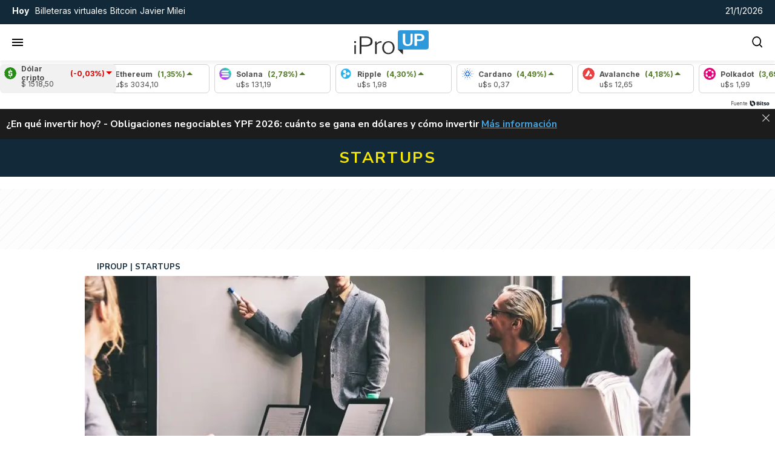

--- FILE ---
content_type: text/html; charset=UTF-8
request_url: https://www.iproup.com/startups/25591-cuales-son-los-unicornios-argentinos
body_size: 109332
content:
<!DOCTYPE html>
<html lang="es" data-version="vue">
<head>
    <meta charset="UTF-8">
    <title>Cuáles son los unicornios argentinos</title>
    <meta http-equiv="X-UA-Compatible" content="IE=edge">
    <meta name="viewport" content="width=device-width, initial-scale=1.0">
    <meta property="language" name="language" content="es_AR.UTF-8"/>
        <meta name="description" content="El país es el segundo de la región con más tecnológicas valuadas por encima de los u$s1.000 millones. Las razones del crecimiento">
            <meta name="keywords" content="iprofesional, diario, noticias, periodismo, argentina, buenos aires, economía, finanzas,
    impuestos, legales, negocios, tecnología, comex, management, marketing, empleos, autos, vinos, life and style,
    campus, real estate, newspaper, news, breaking, argentine, politics, economy, finance, taxation, legal, business,
    technology, ads, media,unicornios,startup,venture capital,inteligencia artificial,proyecto,emprendedor,startups,emprendimiento,financiamiento,capital semilla,tecnologia,startup significado,tienda nube,ualá,bitfarms,mural,aleph holdings,vercel,mercado libre,globant,olx,despegar,auth0,capital de riesgo">
        <meta property="og:site_name" content="iProUP"/>
    <meta property="og:url" content="https://www.iproup.com/startups/25591-cuales-son-los-unicornios-argentinos"/>
    <meta property="og:title" content="Argentina formó su Selección Nacional de Unicornios: cuáles son, por qué hay tantos en plena crisis y en qué ayudan"/>
        <meta property="og:description" content="El país es el segundo de la región con más tecnológicas valuadas por encima de los u$s1.000 millones. Las razones del crecimiento"/>
        <meta property="og:locale" content="es_AR">
        <meta name="robots" content="max-image-preview:large">
        <meta property='fb:app_id' content='966242223397117'/>
    <meta property='fb:admins' content='56301199675'/>
    <meta property="fb:pages" content='325809554844048' />
            <meta name="twitter:image" content="https://resizer.iproimg.com/unsafe/640x/filters:format(webp):quality(75):max_bytes(102400)/https://assets.iproup.com/assets/jpg/2021/07/21068_landscape.jpg"/>
        <meta name="twitter:card" content="summary_large_image"/>
    <meta property='twitter:title' content='Cuáles son los unicornios argentinos'/>
    <meta property='twitter:description' content='El país es el segundo de la región con más tecnológicas valuadas por encima de los u$s1.000 millones. Las razones del crecimiento'/>
    <meta property='twitter:site' content='@iProUP'/>
    <meta property='twitter:creator' content='@iProUP'/>
    <meta name="google-signin-client_id" content="373913002859-m80hno8kcm97kthc4j1nhmp0e59uk4q0.apps.googleusercontent.com">
            <meta property="author" content="Pablo Weiss Auberdiac"/>
    <meta property="article:location" content="region:arg"/>
    <meta property="article:section" content="Startups"/>
    <meta property="article:published_time" content="2021-09-09T06:07:00-03:00">
    <meta property="article:modified_time" content="2021-09-09 10:59:43">
    <meta property="article:author" content="Pablo Weiss Auberdiac"/>
    <meta property="article:tag" content="unicornios"/><meta property="article:tag" content="startup"/><meta property="article:tag" content="venture capital"/><meta property="article:tag" content="inteligencia artificial"/><meta property="article:tag" content="proyecto"/><meta property="article:tag" content="emprendedor"/><meta property="article:tag" content="startups"/><meta property="article:tag" content="emprendimiento"/><meta property="article:tag" content="financiamiento"/><meta property="article:tag" content="capital semilla"/><meta property="article:tag" content="tecnologia"/><meta property="article:tag" content="startup significado"/><meta property="article:tag" content="tienda nube"/><meta property="article:tag" content="ualá"/><meta property="article:tag" content="bitfarms"/><meta property="article:tag" content="mural"/><meta property="article:tag" content="aleph holdings"/><meta property="article:tag" content="vercel"/><meta property="article:tag" content="mercado libre"/><meta property="article:tag" content="globant"/><meta property="article:tag" content="olx"/><meta property="article:tag" content="despegar"/><meta property="article:tag" content="auth0"/><meta property="article:tag" content="capital de riesgo"/>    <meta property="og:type" content="article"/>
    <meta property="og:image" content="https://resizer.iproimg.com/unsafe/1280x720/filters:format(webp):quality(75):max_bytes(102400)/assets.iproup.com/assets/jpg/2021/07/21068_landscape.jpg"/>
    <meta property="og:image:width" content="1280" />
    <meta property="og:image:height" content="720" />
            <link rel="amphtml" href="https://www.iproup.com/startups/25591-cuales-son-los-unicornios-argentinos.amp"/>
        <link rel="preconnect" href="https://securepubads.g.doubleclick.net" crossorigin>
<link rel="dns-prefetch" href="//securepubads.g.doubleclick.net">
<link rel="preconnect" href="https://resizer.iproimg.com" crossorigin>
<link rel="dns-prefetch" href="//resizer.iproimg.com">
        <style>
        @font-face{font-family:"PT Serif Fallback";src:local("Georgia");font-weight:400;size-adjust:100.5%;ascent-override:100%;descent-override:22%;line-gap-override:0}@font-face{font-family:"PT Serif Fallback";src:local("Georgia");font-weight:700;size-adjust:108.7%;ascent-override:101%;descent-override:21%;line-gap-override:0}@font-face{font-family:"Nunito Sans Fallback";src:local("Arial");font-weight:400;size-adjust:107%;ascent-override:107%;descent-override:27%;line-gap-override:0}@font-face{font-family:"Nunito Sans Fallback";src:local("Arial Bold");font-weight:700;size-adjust:97%;ascent-override:112%;descent-override:27%;line-gap-override:0}@font-face{font-family:"Nunito Sans Fallback";src:local("Arial Black");font-weight:800;size-adjust:100%;ascent-override:107%;descent-override:27%;line-gap-override:0}@font-face{font-family:"Inter Fallback";src:local("Arial");font-weight:300;size-adjust:102%;ascent-override:90%;descent-override:27%;line-gap-override:0}@font-face{font-family:"Inter Fallback";src:local("Arial");font-weight:400;size-adjust:105%;ascent-override:90%;descent-override:27%;line-gap-override:0}@font-face{font-family:"Inter Fallback";src:local("Arial Bold");font-weight:500;size-adjust:102%;ascent-override:90%;descent-override:27%;line-gap-override:0}@font-face{font-family:"Inter Fallback";src:local("Arial Bold");font-weight:700;size-adjust:102%;ascent-override:90%;descent-override:27%;line-gap-override:0}@font-face{font-family:"Roboto Fallback";src:local("Arial");font-weight:400;size-adjust:100%;ascent-override:96%;descent-override:27%;line-gap-override:0}@font-face{font-family:"Roboto Fallback";src:local("Arial Bold");font-weight:700;size-adjust:93%;ascent-override:99%;descent-override:27%;line-gap-override:0}@font-face{font-family:"Inter";font-style:normal;font-weight:300;font-display:swap;src:url(../fonts/inter/UcC73FwrK3iLTeHuS_nVMrMxCp50SjIa2JL7W0Q5n-wU.woff2) format("woff2");unicode-range:U+0460-052F,U+1C80-1C8A,U+20B4,U+2DE0-2DFF,U+A640-A69F,U+FE2E-FE2F}@font-face{font-family:"Inter";font-style:normal;font-weight:300;font-display:swap;src:url(../fonts/inter/UcC73FwrK3iLTeHuS_nVMrMxCp50SjIa0ZL7W0Q5n-wU.woff2) format("woff2");unicode-range:U+0301,U+0400-045F,U+0490-0491,U+04B0-04B1,U+2116}@font-face{font-family:"Inter";font-style:normal;font-weight:300;font-display:swap;src:url(../fonts/inter/UcC73FwrK3iLTeHuS_nVMrMxCp50SjIa2ZL7W0Q5n-wU.woff2) format("woff2");unicode-range:U+1F00-1FFF}@font-face{font-family:"Inter";font-style:normal;font-weight:300;font-display:swap;src:url(../fonts/inter/UcC73FwrK3iLTeHuS_nVMrMxCp50SjIa1pL7W0Q5n-wU.woff2) format("woff2");unicode-range:U+0370-0377,U+037A-037F,U+0384-038A,U+038C,U+038E-03A1,U+03A3-03FF}@font-face{font-family:"Inter";font-style:normal;font-weight:300;font-display:swap;src:url(../fonts/inter/UcC73FwrK3iLTeHuS_nVMrMxCp50SjIa2pL7W0Q5n-wU.woff2) format("woff2");unicode-range:U+0102-0103,U+0110-0111,U+0128-0129,U+0168-0169,U+01A0-01A1,U+01AF-01B0,U+0300-0301,U+0303-0304,U+0308-0309,U+0323,U+0329,U+1EA0-1EF9,U+20AB}@font-face{font-family:"Inter";font-style:normal;font-weight:300;font-display:swap;src:url(../fonts/inter/UcC73FwrK3iLTeHuS_nVMrMxCp50SjIa25L7W0Q5n-wU.woff2) format("woff2");unicode-range:U+0100-02BA,U+02BD-02C5,U+02C7-02CC,U+02CE-02D7,U+02DD-02FF,U+0304,U+0308,U+0329,U+1D00-1DBF,U+1E00-1E9F,U+1EF2-1EFF,U+2020,U+20A0-20AB,U+20AD-20C0,U+2113,U+2C60-2C7F,U+A720-A7FF}@font-face{font-family:"Inter";font-style:normal;font-weight:300;font-display:swap;src:url(../fonts/inter/UcC73FwrK3iLTeHuS_nVMrMxCp50SjIa1ZL7W0Q5nw.woff2) format("woff2");unicode-range:U+0000-00FF,U+0131,U+0152-0153,U+02BB-02BC,U+02C6,U+02DA,U+02DC,U+0304,U+0308,U+0329,U+2000-206F,U+20AC,U+2122,U+2191,U+2193,U+2212,U+2215,U+FEFF,U+FFFD}@font-face{font-family:"Inter";font-style:normal;font-weight:400;font-display:swap;src:url(../fonts/inter/UcC73FwrK3iLTeHuS_nVMrMxCp50SjIa2JL7W0Q5n-wU.woff2) format("woff2");unicode-range:U+0460-052F,U+1C80-1C8A,U+20B4,U+2DE0-2DFF,U+A640-A69F,U+FE2E-FE2F}@font-face{font-family:"Inter";font-style:normal;font-weight:400;font-display:swap;src:url(../fonts/inter/UcC73FwrK3iLTeHuS_nVMrMxCp50SjIa0ZL7W0Q5n-wU.woff2) format("woff2");unicode-range:U+0301,U+0400-045F,U+0490-0491,U+04B0-04B1,U+2116}@font-face{font-family:"Inter";font-style:normal;font-weight:400;font-display:swap;src:url(../fonts/inter/UcC73FwrK3iLTeHuS_nVMrMxCp50SjIa2ZL7W0Q5n-wU.woff2) format("woff2");unicode-range:U+1F00-1FFF}@font-face{font-family:"Inter";font-style:normal;font-weight:400;font-display:swap;src:url(../fonts/inter/UcC73FwrK3iLTeHuS_nVMrMxCp50SjIa1pL7W0Q5n-wU.woff2) format("woff2");unicode-range:U+0370-0377,U+037A-037F,U+0384-038A,U+038C,U+038E-03A1,U+03A3-03FF}@font-face{font-family:"Inter";font-style:normal;font-weight:400;font-display:swap;src:url(../fonts/inter/UcC73FwrK3iLTeHuS_nVMrMxCp50SjIa2pL7W0Q5n-wU.woff2) format("woff2");unicode-range:U+0102-0103,U+0110-0111,U+0128-0129,U+0168-0169,U+01A0-01A1,U+01AF-01B0,U+0300-0301,U+0303-0304,U+0308-0309,U+0323,U+0329,U+1EA0-1EF9,U+20AB}@font-face{font-family:"Inter";font-style:normal;font-weight:400;font-display:swap;src:url(../fonts/inter/UcC73FwrK3iLTeHuS_nVMrMxCp50SjIa25L7W0Q5n-wU.woff2) format("woff2");unicode-range:U+0100-02BA,U+02BD-02C5,U+02C7-02CC,U+02CE-02D7,U+02DD-02FF,U+0304,U+0308,U+0329,U+1D00-1DBF,U+1E00-1E9F,U+1EF2-1EFF,U+2020,U+20A0-20AB,U+20AD-20C0,U+2113,U+2C60-2C7F,U+A720-A7FF}@font-face{font-family:"Inter";font-style:normal;font-weight:400;font-display:swap;src:url(../fonts/inter/UcC73FwrK3iLTeHuS_nVMrMxCp50SjIa1ZL7W0Q5nw.woff2) format("woff2");unicode-range:U+0000-00FF,U+0131,U+0152-0153,U+02BB-02BC,U+02C6,U+02DA,U+02DC,U+0304,U+0308,U+0329,U+2000-206F,U+20AC,U+2122,U+2191,U+2193,U+2212,U+2215,U+FEFF,U+FFFD}@font-face{font-family:"Inter";font-style:normal;font-weight:500;font-display:swap;src:url(../fonts/inter/UcC73FwrK3iLTeHuS_nVMrMxCp50SjIa2JL7W0Q5n-wU.woff2) format("woff2");unicode-range:U+0460-052F,U+1C80-1C8A,U+20B4,U+2DE0-2DFF,U+A640-A69F,U+FE2E-FE2F}@font-face{font-family:"Inter";font-style:normal;font-weight:500;font-display:swap;src:url(../fonts/inter/UcC73FwrK3iLTeHuS_nVMrMxCp50SjIa0ZL7W0Q5n-wU.woff2) format("woff2");unicode-range:U+0301,U+0400-045F,U+0490-0491,U+04B0-04B1,U+2116}@font-face{font-family:"Inter";font-style:normal;font-weight:500;font-display:swap;src:url(../fonts/inter/UcC73FwrK3iLTeHuS_nVMrMxCp50SjIa2ZL7W0Q5n-wU.woff2) format("woff2");unicode-range:U+1F00-1FFF}@font-face{font-family:"Inter";font-style:normal;font-weight:500;font-display:swap;src:url(../fonts/inter/UcC73FwrK3iLTeHuS_nVMrMxCp50SjIa1pL7W0Q5n-wU.woff2) format("woff2");unicode-range:U+0370-0377,U+037A-037F,U+0384-038A,U+038C,U+038E-03A1,U+03A3-03FF}@font-face{font-family:"Inter";font-style:normal;font-weight:500;font-display:swap;src:url(../fonts/inter/UcC73FwrK3iLTeHuS_nVMrMxCp50SjIa2pL7W0Q5n-wU.woff2) format("woff2");unicode-range:U+0102-0103,U+0110-0111,U+0128-0129,U+0168-0169,U+01A0-01A1,U+01AF-01B0,U+0300-0301,U+0303-0304,U+0308-0309,U+0323,U+0329,U+1EA0-1EF9,U+20AB}@font-face{font-family:"Inter";font-style:normal;font-weight:500;font-display:swap;src:url(../fonts/inter/UcC73FwrK3iLTeHuS_nVMrMxCp50SjIa25L7W0Q5n-wU.woff2) format("woff2");unicode-range:U+0100-02BA,U+02BD-02C5,U+02C7-02CC,U+02CE-02D7,U+02DD-02FF,U+0304,U+0308,U+0329,U+1D00-1DBF,U+1E00-1E9F,U+1EF2-1EFF,U+2020,U+20A0-20AB,U+20AD-20C0,U+2113,U+2C60-2C7F,U+A720-A7FF}@font-face{font-family:"Inter";font-style:normal;font-weight:500;font-display:swap;src:url(../fonts/inter/UcC73FwrK3iLTeHuS_nVMrMxCp50SjIa1ZL7W0Q5nw.woff2) format("woff2");unicode-range:U+0000-00FF,U+0131,U+0152-0153,U+02BB-02BC,U+02C6,U+02DA,U+02DC,U+0304,U+0308,U+0329,U+2000-206F,U+20AC,U+2122,U+2191,U+2193,U+2212,U+2215,U+FEFF,U+FFFD}@font-face{font-family:"Inter";font-style:normal;font-weight:700;font-display:swap;src:url(../fonts/inter/UcC73FwrK3iLTeHuS_nVMrMxCp50SjIa2JL7W0Q5n-wU.woff2) format("woff2");unicode-range:U+0460-052F,U+1C80-1C8A,U+20B4,U+2DE0-2DFF,U+A640-A69F,U+FE2E-FE2F}@font-face{font-family:"Inter";font-style:normal;font-weight:700;font-display:swap;src:url(../fonts/inter/UcC73FwrK3iLTeHuS_nVMrMxCp50SjIa0ZL7W0Q5n-wU.woff2) format("woff2");unicode-range:U+0301,U+0400-045F,U+0490-0491,U+04B0-04B1,U+2116}@font-face{font-family:"Inter";font-style:normal;font-weight:700;font-display:swap;src:url(../fonts/inter/UcC73FwrK3iLTeHuS_nVMrMxCp50SjIa2ZL7W0Q5n-wU.woff2) format("woff2");unicode-range:U+1F00-1FFF}@font-face{font-family:"Inter";font-style:normal;font-weight:700;font-display:swap;src:url(../fonts/inter/UcC73FwrK3iLTeHuS_nVMrMxCp50SjIa1pL7W0Q5n-wU.woff2) format("woff2");unicode-range:U+0370-0377,U+037A-037F,U+0384-038A,U+038C,U+038E-03A1,U+03A3-03FF}@font-face{font-family:"Inter";font-style:normal;font-weight:700;font-display:swap;src:url(../fonts/inter/UcC73FwrK3iLTeHuS_nVMrMxCp50SjIa2pL7W0Q5n-wU.woff2) format("woff2");unicode-range:U+0102-0103,U+0110-0111,U+0128-0129,U+0168-0169,U+01A0-01A1,U+01AF-01B0,U+0300-0301,U+0303-0304,U+0308-0309,U+0323,U+0329,U+1EA0-1EF9,U+20AB}@font-face{font-family:"Inter";font-style:normal;font-weight:700;font-display:swap;src:url(../fonts/inter/UcC73FwrK3iLTeHuS_nVMrMxCp50SjIa25L7W0Q5n-wU.woff2) format("woff2");unicode-range:U+0100-02BA,U+02BD-02C5,U+02C7-02CC,U+02CE-02D7,U+02DD-02FF,U+0304,U+0308,U+0329,U+1D00-1DBF,U+1E00-1E9F,U+1EF2-1EFF,U+2020,U+20A0-20AB,U+20AD-20C0,U+2113,U+2C60-2C7F,U+A720-A7FF}@font-face{font-family:"Inter";font-style:normal;font-weight:700;font-display:swap;src:url(../fonts/inter/UcC73FwrK3iLTeHuS_nVMrMxCp50SjIa1ZL7W0Q5nw.woff2) format("woff2");unicode-range:U+0000-00FF,U+0131,U+0152-0153,U+02BB-02BC,U+02C6,U+02DA,U+02DC,U+0304,U+0308,U+0329,U+2000-206F,U+20AC,U+2122,U+2191,U+2193,U+2212,U+2215,U+FEFF,U+FFFD}@font-face{font-family:"Nunito Sans";font-style:italic;font-weight:400;font-stretch:100%;font-display:swap;src:url(../fonts/nunitosans/pe0RMImSLYBIv1o4X1M8cce4OdVisMz5nZRqy6cmmmU3t2FQWEAEOvV9wNvrwlNstMKW3Y6K5WMwd-RaLZx3lE4-Hw.woff2) format("woff2");unicode-range:U+0460-052F,U+1C80-1C8A,U+20B4,U+2DE0-2DFF,U+A640-A69F,U+FE2E-FE2F}@font-face{font-family:"Nunito Sans";font-style:italic;font-weight:400;font-stretch:100%;font-display:swap;src:url(../fonts/nunitosans/pe0RMImSLYBIv1o4X1M8cce4OdVisMz5nZRqy6cmmmU3t2FQWEAEOvV9wNvrwlNstMKW3Y6K5WMwd-1aLZx3lE4-Hw.woff2) format("woff2");unicode-range:U+0301,U+0400-045F,U+0490-0491,U+04B0-04B1,U+2116}@font-face{font-family:"Nunito Sans";font-style:italic;font-weight:400;font-stretch:100%;font-display:swap;src:url(../fonts/nunitosans/pe0RMImSLYBIv1o4X1M8cce4OdVisMz5nZRqy6cmmmU3t2FQWEAEOvV9wNvrwlNstMKW3Y6K5WMwd-ZaLZx3lE4-Hw.woff2) format("woff2");unicode-range:U+0102-0103,U+0110-0111,U+0128-0129,U+0168-0169,U+01A0-01A1,U+01AF-01B0,U+0300-0301,U+0303-0304,U+0308-0309,U+0323,U+0329,U+1EA0-1EF9,U+20AB}@font-face{font-family:"Nunito Sans";font-style:italic;font-weight:400;font-stretch:100%;font-display:swap;src:url(../fonts/nunitosans/pe0RMImSLYBIv1o4X1M8cce4OdVisMz5nZRqy6cmmmU3t2FQWEAEOvV9wNvrwlNstMKW3Y6K5WMwd-daLZx3lE4-Hw.woff2) format("woff2");unicode-range:U+0100-02BA,U+02BD-02C5,U+02C7-02CC,U+02CE-02D7,U+02DD-02FF,U+0304,U+0308,U+0329,U+1D00-1DBF,U+1E00-1E9F,U+1EF2-1EFF,U+2020,U+20A0-20AB,U+20AD-20C0,U+2113,U+2C60-2C7F,U+A720-A7FF}@font-face{font-family:"Nunito Sans";font-style:italic;font-weight:400;font-stretch:100%;font-display:swap;src:url(../fonts/nunitosans/pe0RMImSLYBIv1o4X1M8cce4OdVisMz5nZRqy6cmmmU3t2FQWEAEOvV9wNvrwlNstMKW3Y6K5WMwd-laLZx3lE4.woff2) format("woff2");unicode-range:U+0000-00FF,U+0131,U+0152-0153,U+02BB-02BC,U+02C6,U+02DA,U+02DC,U+0304,U+0308,U+0329,U+2000-206F,U+20AC,U+2122,U+2191,U+2193,U+2212,U+2215,U+FEFF,U+FFFD}@font-face{font-family:"Nunito Sans";font-style:italic;font-weight:700;font-stretch:100%;font-display:swap;src:url(../fonts/nunitosans/pe0RMImSLYBIv1o4X1M8cce4OdVisMz5nZRqy6cmmmU3t2FQWEAEOvV9wNvrwlNstMKW3Y6K5WMwd-RaLZx3lE4-Hw.woff2) format("woff2");unicode-range:U+0460-052F,U+1C80-1C8A,U+20B4,U+2DE0-2DFF,U+A640-A69F,U+FE2E-FE2F}@font-face{font-family:"Nunito Sans";font-style:italic;font-weight:700;font-stretch:100%;font-display:swap;src:url(../fonts/nunitosans/pe0RMImSLYBIv1o4X1M8cce4OdVisMz5nZRqy6cmmmU3t2FQWEAEOvV9wNvrwlNstMKW3Y6K5WMwd-1aLZx3lE4-Hw.woff2) format("woff2");unicode-range:U+0301,U+0400-045F,U+0490-0491,U+04B0-04B1,U+2116}@font-face{font-family:"Nunito Sans";font-style:italic;font-weight:700;font-stretch:100%;font-display:swap;src:url(../fonts/nunitosans/pe0RMImSLYBIv1o4X1M8cce4OdVisMz5nZRqy6cmmmU3t2FQWEAEOvV9wNvrwlNstMKW3Y6K5WMwd-ZaLZx3lE4-Hw.woff2) format("woff2");unicode-range:U+0102-0103,U+0110-0111,U+0128-0129,U+0168-0169,U+01A0-01A1,U+01AF-01B0,U+0300-0301,U+0303-0304,U+0308-0309,U+0323,U+0329,U+1EA0-1EF9,U+20AB}@font-face{font-family:"Nunito Sans";font-style:italic;font-weight:700;font-stretch:100%;font-display:swap;src:url(../fonts/nunitosans/pe0RMImSLYBIv1o4X1M8cce4OdVisMz5nZRqy6cmmmU3t2FQWEAEOvV9wNvrwlNstMKW3Y6K5WMwd-daLZx3lE4-Hw.woff2) format("woff2");unicode-range:U+0100-02BA,U+02BD-02C5,U+02C7-02CC,U+02CE-02D7,U+02DD-02FF,U+0304,U+0308,U+0329,U+1D00-1DBF,U+1E00-1E9F,U+1EF2-1EFF,U+2020,U+20A0-20AB,U+20AD-20C0,U+2113,U+2C60-2C7F,U+A720-A7FF}@font-face{font-family:"Nunito Sans";font-style:italic;font-weight:700;font-stretch:100%;font-display:swap;src:url(../fonts/nunitosans/pe0RMImSLYBIv1o4X1M8cce4OdVisMz5nZRqy6cmmmU3t2FQWEAEOvV9wNvrwlNstMKW3Y6K5WMwd-laLZx3lE4.woff2) format("woff2");unicode-range:U+0000-00FF,U+0131,U+0152-0153,U+02BB-02BC,U+02C6,U+02DA,U+02DC,U+0304,U+0308,U+0329,U+2000-206F,U+20AC,U+2122,U+2191,U+2193,U+2212,U+2215,U+FEFF,U+FFFD}@font-face{font-family:"Nunito Sans";font-style:italic;font-weight:800;font-stretch:100%;font-display:swap;src:url(../fonts/nunitosans/pe0RMImSLYBIv1o4X1M8cce4OdVisMz5nZRqy6cmmmU3t2FQWEAEOvV9wNvrwlNstMKW3Y6K5WMwd-RaLZx3lE4-Hw.woff2) format("woff2");unicode-range:U+0460-052F,U+1C80-1C8A,U+20B4,U+2DE0-2DFF,U+A640-A69F,U+FE2E-FE2F}@font-face{font-family:"Nunito Sans";font-style:italic;font-weight:800;font-stretch:100%;font-display:swap;src:url(../fonts/nunitosans/pe0RMImSLYBIv1o4X1M8cce4OdVisMz5nZRqy6cmmmU3t2FQWEAEOvV9wNvrwlNstMKW3Y6K5WMwd-1aLZx3lE4-Hw.woff2) format("woff2");unicode-range:U+0301,U+0400-045F,U+0490-0491,U+04B0-04B1,U+2116}@font-face{font-family:"Nunito Sans";font-style:italic;font-weight:800;font-stretch:100%;font-display:swap;src:url(../fonts/nunitosans/pe0RMImSLYBIv1o4X1M8cce4OdVisMz5nZRqy6cmmmU3t2FQWEAEOvV9wNvrwlNstMKW3Y6K5WMwd-ZaLZx3lE4-Hw.woff2) format("woff2");unicode-range:U+0102-0103,U+0110-0111,U+0128-0129,U+0168-0169,U+01A0-01A1,U+01AF-01B0,U+0300-0301,U+0303-0304,U+0308-0309,U+0323,U+0329,U+1EA0-1EF9,U+20AB}@font-face{font-family:"Nunito Sans";font-style:italic;font-weight:800;font-stretch:100%;font-display:swap;src:url(../fonts/nunitosans/pe0RMImSLYBIv1o4X1M8cce4OdVisMz5nZRqy6cmmmU3t2FQWEAEOvV9wNvrwlNstMKW3Y6K5WMwd-daLZx3lE4-Hw.woff2) format("woff2");unicode-range:U+0100-02BA,U+02BD-02C5,U+02C7-02CC,U+02CE-02D7,U+02DD-02FF,U+0304,U+0308,U+0329,U+1D00-1DBF,U+1E00-1E9F,U+1EF2-1EFF,U+2020,U+20A0-20AB,U+20AD-20C0,U+2113,U+2C60-2C7F,U+A720-A7FF}@font-face{font-family:"Nunito Sans";font-style:italic;font-weight:800;font-stretch:100%;font-display:swap;src:url(../fonts/nunitosans/pe0RMImSLYBIv1o4X1M8cce4OdVisMz5nZRqy6cmmmU3t2FQWEAEOvV9wNvrwlNstMKW3Y6K5WMwd-laLZx3lE4.woff2) format("woff2");unicode-range:U+0000-00FF,U+0131,U+0152-0153,U+02BB-02BC,U+02C6,U+02DA,U+02DC,U+0304,U+0308,U+0329,U+2000-206F,U+20AC,U+2122,U+2191,U+2193,U+2212,U+2215,U+FEFF,U+FFFD}@font-face{font-family:"Nunito Sans";font-style:normal;font-weight:400;font-stretch:100%;font-display:swap;src:url(../fonts/nunitosans/pe0TMImSLYBIv1o4X1M8ce2xCx3yop4tQpF_MeTm0lfGWVpNn64CL7U8upHZIbMV51Q42ptCp7t4R-tQKr51pE8.woff2) format("woff2");unicode-range:U+0460-052F,U+1C80-1C8A,U+20B4,U+2DE0-2DFF,U+A640-A69F,U+FE2E-FE2F}@font-face{font-family:"Nunito Sans";font-style:normal;font-weight:400;font-stretch:100%;font-display:swap;src:url(../fonts/nunitosans/pe0TMImSLYBIv1o4X1M8ce2xCx3yop4tQpF_MeTm0lfGWVpNn64CL7U8upHZIbMV51Q42ptCp7txR-tQKr51pE8.woff2) format("woff2");unicode-range:U+0301,U+0400-045F,U+0490-0491,U+04B0-04B1,U+2116}@font-face{font-family:"Nunito Sans";font-style:normal;font-weight:400;font-stretch:100%;font-display:swap;src:url(../fonts/nunitosans/pe0TMImSLYBIv1o4X1M8ce2xCx3yop4tQpF_MeTm0lfGWVpNn64CL7U8upHZIbMV51Q42ptCp7t6R-tQKr51pE8.woff2) format("woff2");unicode-range:U+0102-0103,U+0110-0111,U+0128-0129,U+0168-0169,U+01A0-01A1,U+01AF-01B0,U+0300-0301,U+0303-0304,U+0308-0309,U+0323,U+0329,U+1EA0-1EF9,U+20AB}@font-face{font-family:"Nunito Sans";font-style:normal;font-weight:400;font-stretch:100%;font-display:swap;src:url(../fonts/nunitosans/pe0TMImSLYBIv1o4X1M8ce2xCx3yop4tQpF_MeTm0lfGWVpNn64CL7U8upHZIbMV51Q42ptCp7t7R-tQKr51pE8.woff2) format("woff2");unicode-range:U+0100-02BA,U+02BD-02C5,U+02C7-02CC,U+02CE-02D7,U+02DD-02FF,U+0304,U+0308,U+0329,U+1D00-1DBF,U+1E00-1E9F,U+1EF2-1EFF,U+2020,U+20A0-20AB,U+20AD-20C0,U+2113,U+2C60-2C7F,U+A720-A7FF}@font-face{font-family:"Nunito Sans";font-style:normal;font-weight:400;font-stretch:100%;font-display:swap;src:url(../fonts/nunitosans/pe0TMImSLYBIv1o4X1M8ce2xCx3yop4tQpF_MeTm0lfGWVpNn64CL7U8upHZIbMV51Q42ptCp7t1R-tQKr51.woff2) format("woff2");unicode-range:U+0000-00FF,U+0131,U+0152-0153,U+02BB-02BC,U+02C6,U+02DA,U+02DC,U+0304,U+0308,U+0329,U+2000-206F,U+20AC,U+2122,U+2191,U+2193,U+2212,U+2215,U+FEFF,U+FFFD}@font-face{font-family:"Nunito Sans";font-style:normal;font-weight:700;font-stretch:100%;font-display:swap;src:url(../fonts/nunitosans/pe0TMImSLYBIv1o4X1M8ce2xCx3yop4tQpF_MeTm0lfGWVpNn64CL7U8upHZIbMV51Q42ptCp7t4R-tQKr51pE8.woff2) format("woff2");unicode-range:U+0460-052F,U+1C80-1C8A,U+20B4,U+2DE0-2DFF,U+A640-A69F,U+FE2E-FE2F}@font-face{font-family:"Nunito Sans";font-style:normal;font-weight:700;font-stretch:100%;font-display:swap;src:url(../fonts/nunitosans/pe0TMImSLYBIv1o4X1M8ce2xCx3yop4tQpF_MeTm0lfGWVpNn64CL7U8upHZIbMV51Q42ptCp7txR-tQKr51pE8.woff2) format("woff2");unicode-range:U+0301,U+0400-045F,U+0490-0491,U+04B0-04B1,U+2116}@font-face{font-family:"Nunito Sans";font-style:normal;font-weight:700;font-stretch:100%;font-display:swap;src:url(../fonts/nunitosans/pe0TMImSLYBIv1o4X1M8ce2xCx3yop4tQpF_MeTm0lfGWVpNn64CL7U8upHZIbMV51Q42ptCp7t6R-tQKr51pE8.woff2) format("woff2");unicode-range:U+0102-0103,U+0110-0111,U+0128-0129,U+0168-0169,U+01A0-01A1,U+01AF-01B0,U+0300-0301,U+0303-0304,U+0308-0309,U+0323,U+0329,U+1EA0-1EF9,U+20AB}@font-face{font-family:"Nunito Sans";font-style:normal;font-weight:700;font-stretch:100%;font-display:swap;src:url(../fonts/nunitosans/pe0TMImSLYBIv1o4X1M8ce2xCx3yop4tQpF_MeTm0lfGWVpNn64CL7U8upHZIbMV51Q42ptCp7t7R-tQKr51pE8.woff2) format("woff2");unicode-range:U+0100-02BA,U+02BD-02C5,U+02C7-02CC,U+02CE-02D7,U+02DD-02FF,U+0304,U+0308,U+0329,U+1D00-1DBF,U+1E00-1E9F,U+1EF2-1EFF,U+2020,U+20A0-20AB,U+20AD-20C0,U+2113,U+2C60-2C7F,U+A720-A7FF}@font-face{font-family:"Nunito Sans";font-style:normal;font-weight:700;font-stretch:100%;font-display:swap;src:url(../fonts/nunitosans/pe0TMImSLYBIv1o4X1M8ce2xCx3yop4tQpF_MeTm0lfGWVpNn64CL7U8upHZIbMV51Q42ptCp7t1R-tQKr51.woff2) format("woff2");unicode-range:U+0000-00FF,U+0131,U+0152-0153,U+02BB-02BC,U+02C6,U+02DA,U+02DC,U+0304,U+0308,U+0329,U+2000-206F,U+20AC,U+2122,U+2191,U+2193,U+2212,U+2215,U+FEFF,U+FFFD}@font-face{font-family:"Nunito Sans";font-style:normal;font-weight:800;font-stretch:100%;font-display:swap;src:url(../fonts/nunitosans/pe0TMImSLYBIv1o4X1M8ce2xCx3yop4tQpF_MeTm0lfGWVpNn64CL7U8upHZIbMV51Q42ptCp7t4R-tQKr51pE8.woff2) format("woff2");unicode-range:U+0460-052F,U+1C80-1C8A,U+20B4,U+2DE0-2DFF,U+A640-A69F,U+FE2E-FE2F}@font-face{font-family:"Nunito Sans";font-style:normal;font-weight:800;font-stretch:100%;font-display:swap;src:url(../fonts/nunitosans/pe0TMImSLYBIv1o4X1M8ce2xCx3yop4tQpF_MeTm0lfGWVpNn64CL7U8upHZIbMV51Q42ptCp7txR-tQKr51pE8.woff2) format("woff2");unicode-range:U+0301,U+0400-045F,U+0490-0491,U+04B0-04B1,U+2116}@font-face{font-family:"Nunito Sans";font-style:normal;font-weight:800;font-stretch:100%;font-display:swap;src:url(../fonts/nunitosans/pe0TMImSLYBIv1o4X1M8ce2xCx3yop4tQpF_MeTm0lfGWVpNn64CL7U8upHZIbMV51Q42ptCp7t6R-tQKr51pE8.woff2) format("woff2");unicode-range:U+0102-0103,U+0110-0111,U+0128-0129,U+0168-0169,U+01A0-01A1,U+01AF-01B0,U+0300-0301,U+0303-0304,U+0308-0309,U+0323,U+0329,U+1EA0-1EF9,U+20AB}@font-face{font-family:"Nunito Sans";font-style:normal;font-weight:800;font-stretch:100%;font-display:swap;src:url(../fonts/nunitosans/pe0TMImSLYBIv1o4X1M8ce2xCx3yop4tQpF_MeTm0lfGWVpNn64CL7U8upHZIbMV51Q42ptCp7t7R-tQKr51pE8.woff2) format("woff2");unicode-range:U+0100-02BA,U+02BD-02C5,U+02C7-02CC,U+02CE-02D7,U+02DD-02FF,U+0304,U+0308,U+0329,U+1D00-1DBF,U+1E00-1E9F,U+1EF2-1EFF,U+2020,U+20A0-20AB,U+20AD-20C0,U+2113,U+2C60-2C7F,U+A720-A7FF}@font-face{font-family:"Nunito Sans";font-style:normal;font-weight:800;font-stretch:100%;font-display:swap;src:url(../fonts/nunitosans/pe0TMImSLYBIv1o4X1M8ce2xCx3yop4tQpF_MeTm0lfGWVpNn64CL7U8upHZIbMV51Q42ptCp7t1R-tQKr51.woff2) format("woff2");unicode-range:U+0000-00FF,U+0131,U+0152-0153,U+02BB-02BC,U+02C6,U+02DA,U+02DC,U+0304,U+0308,U+0329,U+2000-206F,U+20AC,U+2122,U+2191,U+2193,U+2212,U+2215,U+FEFF,U+FFFD}@font-face{font-family:"PT Serif";font-style:normal;font-weight:400;font-display:swap;src:url(../fonts/ptserif/EJRVQgYoZZY2vCFuvAFbzr-_dSb_nco.woff2) format("woff2");unicode-range:U+0460-052F,U+1C80-1C8A,U+20B4,U+2DE0-2DFF,U+A640-A69F,U+FE2E-FE2F}@font-face{font-family:"PT Serif";font-style:normal;font-weight:400;font-display:swap;src:url(../fonts/ptserif/EJRVQgYoZZY2vCFuvAFSzr-_dSb_nco.woff2) format("woff2");unicode-range:U+0301,U+0400-045F,U+0490-0491,U+04B0-04B1,U+2116}@font-face{font-family:"PT Serif";font-style:normal;font-weight:400;font-display:swap;src:url(../fonts/ptserif/EJRVQgYoZZY2vCFuvAFYzr-_dSb_nco.woff2) format("woff2");unicode-range:U+0100-02BA,U+02BD-02C5,U+02C7-02CC,U+02CE-02D7,U+02DD-02FF,U+0304,U+0308,U+0329,U+1D00-1DBF,U+1E00-1E9F,U+1EF2-1EFF,U+2020,U+20A0-20AB,U+20AD-20C0,U+2113,U+2C60-2C7F,U+A720-A7FF}@font-face{font-family:"PT Serif";font-style:normal;font-weight:400;font-display:swap;src:url(../fonts/ptserif/EJRVQgYoZZY2vCFuvAFWzr-_dSb_.woff2) format("woff2");unicode-range:U+0000-00FF,U+0131,U+0152-0153,U+02BB-02BC,U+02C6,U+02DA,U+02DC,U+0304,U+0308,U+0329,U+2000-206F,U+20AC,U+2122,U+2191,U+2193,U+2212,U+2215,U+FEFF,U+FFFD}@font-face{font-family:"PT Serif";font-style:normal;font-weight:700;font-display:swap;src:url(../fonts/ptserif/EJRSQgYoZZY2vCFuvAnt66qfVyvVp8NAyIw.woff2) format("woff2");unicode-range:U+0460-052F,U+1C80-1C8A,U+20B4,U+2DE0-2DFF,U+A640-A69F,U+FE2E-FE2F}@font-face{font-family:"PT Serif";font-style:normal;font-weight:700;font-display:swap;src:url(../fonts/ptserif/EJRSQgYoZZY2vCFuvAnt66qWVyvVp8NAyIw.woff2) format("woff2");unicode-range:U+0301,U+0400-045F,U+0490-0491,U+04B0-04B1,U+2116}@font-face{font-family:"PT Serif";font-style:normal;font-weight:700;font-display:swap;src:url(../fonts/ptserif/EJRSQgYoZZY2vCFuvAnt66qcVyvVp8NAyIw.woff2) format("woff2");unicode-range:U+0100-02BA,U+02BD-02C5,U+02C7-02CC,U+02CE-02D7,U+02DD-02FF,U+0304,U+0308,U+0329,U+1D00-1DBF,U+1E00-1E9F,U+1EF2-1EFF,U+2020,U+20A0-20AB,U+20AD-20C0,U+2113,U+2C60-2C7F,U+A720-A7FF}@font-face{font-family:"PT Serif";font-style:normal;font-weight:700;font-display:swap;src:url(../fonts/ptserif/EJRSQgYoZZY2vCFuvAnt66qSVyvVp8NA.woff2) format("woff2");unicode-range:U+0000-00FF,U+0131,U+0152-0153,U+02BB-02BC,U+02C6,U+02DA,U+02DC,U+0304,U+0308,U+0329,U+2000-206F,U+20AC,U+2122,U+2191,U+2193,U+2212,U+2215,U+FEFF,U+FFFD}@font-face{font-family:"Roboto";font-style:normal;font-weight:400;font-stretch:100%;font-display:swap;src:url(../fonts/roboto/KFO7CnqEu92Fr1ME7kSn66aGLdTylUAMa3GUBHMdazTgWw.woff2) format("woff2");unicode-range:U+0460-052F,U+1C80-1C8A,U+20B4,U+2DE0-2DFF,U+A640-A69F,U+FE2E-FE2F}@font-face{font-family:"Roboto";font-style:normal;font-weight:400;font-stretch:100%;font-display:swap;src:url(../fonts/roboto/KFO7CnqEu92Fr1ME7kSn66aGLdTylUAMa3iUBHMdazTgWw.woff2) format("woff2");unicode-range:U+0301,U+0400-045F,U+0490-0491,U+04B0-04B1,U+2116}@font-face{font-family:"Roboto";font-style:normal;font-weight:400;font-stretch:100%;font-display:swap;src:url(../fonts/roboto/KFO7CnqEu92Fr1ME7kSn66aGLdTylUAMa3CUBHMdazTgWw.woff2) format("woff2");unicode-range:U+1F00-1FFF}@font-face{font-family:"Roboto";font-style:normal;font-weight:400;font-stretch:100%;font-display:swap;src:url(../fonts/roboto/KFO7CnqEu92Fr1ME7kSn66aGLdTylUAMa3-UBHMdazTgWw.woff2) format("woff2");unicode-range:U+0370-0377,U+037A-037F,U+0384-038A,U+038C,U+038E-03A1,U+03A3-03FF}@font-face{font-family:"Roboto";font-style:normal;font-weight:400;font-stretch:100%;font-display:swap;src:url(../fonts/roboto/KFO7CnqEu92Fr1ME7kSn66aGLdTylUAMawCUBHMdazTgWw.woff2) format("woff2");unicode-range:U+0302-0303,U+0305,U+0307-0308,U+0310,U+0312,U+0315,U+031A,U+0326-0327,U+032C,U+032F-0330,U+0332-0333,U+0338,U+033A,U+0346,U+034D,U+0391-03A1,U+03A3-03A9,U+03B1-03C9,U+03D1,U+03D5-03D6,U+03F0-03F1,U+03F4-03F5,U+2016-2017,U+2034-2038,U+203C,U+2040,U+2043,U+2047,U+2050,U+2057,U+205F,U+2070-2071,U+2074-208E,U+2090-209C,U+20D0-20DC,U+20E1,U+20E5-20EF,U+2100-2112,U+2114-2115,U+2117-2121,U+2123-214F,U+2190,U+2192,U+2194-21AE,U+21B0-21E5,U+21F1-21F2,U+21F4-2211,U+2213-2214,U+2216-22FF,U+2308-230B,U+2310,U+2319,U+231C-2321,U+2336-237A,U+237C,U+2395,U+239B-23B7,U+23D0,U+23DC-23E1,U+2474-2475,U+25AF,U+25B3,U+25B7,U+25BD,U+25C1,U+25CA,U+25CC,U+25FB,U+266D-266F,U+27C0-27FF,U+2900-2AFF,U+2B0E-2B11,U+2B30-2B4C,U+2BFE,U+3030,U+FF5B,U+FF5D,U+1D400-1D7FF,U+1EE00-1EEFF}@font-face{font-family:"Roboto";font-style:normal;font-weight:400;font-stretch:100%;font-display:swap;src:url(../fonts/roboto/KFO7CnqEu92Fr1ME7kSn66aGLdTylUAMaxKUBHMdazTgWw.woff2) format("woff2");unicode-range:U+0001-000C,U+000E-001F,U+007F-009F,U+20DD-20E0,U+20E2-20E4,U+2150-218F,U+2190,U+2192,U+2194-2199,U+21AF,U+21E6-21F0,U+21F3,U+2218-2219,U+2299,U+22C4-22C6,U+2300-243F,U+2440-244A,U+2460-24FF,U+25A0-27BF,U+2800-28FF,U+2921-2922,U+2981,U+29BF,U+29EB,U+2B00-2BFF,U+4DC0-4DFF,U+FFF9-FFFB,U+10140-1018E,U+10190-1019C,U+101A0,U+101D0-101FD,U+102E0-102FB,U+10E60-10E7E,U+1D2C0-1D2D3,U+1D2E0-1D37F,U+1F000-1F0FF,U+1F100-1F1AD,U+1F1E6-1F1FF,U+1F30D-1F30F,U+1F315,U+1F31C,U+1F31E,U+1F320-1F32C,U+1F336,U+1F378,U+1F37D,U+1F382,U+1F393-1F39F,U+1F3A7-1F3A8,U+1F3AC-1F3AF,U+1F3C2,U+1F3C4-1F3C6,U+1F3CA-1F3CE,U+1F3D4-1F3E0,U+1F3ED,U+1F3F1-1F3F3,U+1F3F5-1F3F7,U+1F408,U+1F415,U+1F41F,U+1F426,U+1F43F,U+1F441-1F442,U+1F444,U+1F446-1F449,U+1F44C-1F44E,U+1F453,U+1F46A,U+1F47D,U+1F4A3,U+1F4B0,U+1F4B3,U+1F4B9,U+1F4BB,U+1F4BF,U+1F4C8-1F4CB,U+1F4D6,U+1F4DA,U+1F4DF,U+1F4E3-1F4E6,U+1F4EA-1F4ED,U+1F4F7,U+1F4F9-1F4FB,U+1F4FD-1F4FE,U+1F503,U+1F507-1F50B,U+1F50D,U+1F512-1F513,U+1F53E-1F54A,U+1F54F-1F5FA,U+1F610,U+1F650-1F67F,U+1F687,U+1F68D,U+1F691,U+1F694,U+1F698,U+1F6AD,U+1F6B2,U+1F6B9-1F6BA,U+1F6BC,U+1F6C6-1F6CF,U+1F6D3-1F6D7,U+1F6E0-1F6EA,U+1F6F0-1F6F3,U+1F6F7-1F6FC,U+1F700-1F7FF,U+1F800-1F80B,U+1F810-1F847,U+1F850-1F859,U+1F860-1F887,U+1F890-1F8AD,U+1F8B0-1F8BB,U+1F8C0-1F8C1,U+1F900-1F90B,U+1F93B,U+1F946,U+1F984,U+1F996,U+1F9E9,U+1FA00-1FA6F,U+1FA70-1FA7C,U+1FA80-1FA89,U+1FA8F-1FAC6,U+1FACE-1FADC,U+1FADF-1FAE9,U+1FAF0-1FAF8,U+1FB00-1FBFF}@font-face{font-family:"Roboto";font-style:normal;font-weight:400;font-stretch:100%;font-display:swap;src:url(../fonts/roboto/KFO7CnqEu92Fr1ME7kSn66aGLdTylUAMa3OUBHMdazTgWw.woff2) format("woff2");unicode-range:U+0102-0103,U+0110-0111,U+0128-0129,U+0168-0169,U+01A0-01A1,U+01AF-01B0,U+0300-0301,U+0303-0304,U+0308-0309,U+0323,U+0329,U+1EA0-1EF9,U+20AB}@font-face{font-family:"Roboto";font-style:normal;font-weight:400;font-stretch:100%;font-display:swap;src:url(../fonts/roboto/KFO7CnqEu92Fr1ME7kSn66aGLdTylUAMa3KUBHMdazTgWw.woff2) format("woff2");unicode-range:U+0100-02BA,U+02BD-02C5,U+02C7-02CC,U+02CE-02D7,U+02DD-02FF,U+0304,U+0308,U+0329,U+1D00-1DBF,U+1E00-1E9F,U+1EF2-1EFF,U+2020,U+20A0-20AB,U+20AD-20C0,U+2113,U+2C60-2C7F,U+A720-A7FF}@font-face{font-family:"Roboto";font-style:normal;font-weight:400;font-stretch:100%;font-display:swap;src:url(../fonts/roboto/KFO7CnqEu92Fr1ME7kSn66aGLdTylUAMa3yUBHMdazQ.woff2) format("woff2");unicode-range:U+0000-00FF,U+0131,U+0152-0153,U+02BB-02BC,U+02C6,U+02DA,U+02DC,U+0304,U+0308,U+0329,U+2000-206F,U+20AC,U+2122,U+2191,U+2193,U+2212,U+2215,U+FEFF,U+FFFD}@font-face{font-family:"Roboto";font-style:normal;font-weight:700;font-stretch:100%;font-display:swap;src:url(../fonts/roboto/KFO7CnqEu92Fr1ME7kSn66aGLdTylUAMa3GUBHMdazTgWw.woff2) format("woff2");unicode-range:U+0460-052F,U+1C80-1C8A,U+20B4,U+2DE0-2DFF,U+A640-A69F,U+FE2E-FE2F}@font-face{font-family:"Roboto";font-style:normal;font-weight:700;font-stretch:100%;font-display:swap;src:url(../fonts/roboto/KFO7CnqEu92Fr1ME7kSn66aGLdTylUAMa3iUBHMdazTgWw.woff2) format("woff2");unicode-range:U+0301,U+0400-045F,U+0490-0491,U+04B0-04B1,U+2116}@font-face{font-family:"Roboto";font-style:normal;font-weight:700;font-stretch:100%;font-display:swap;src:url(../fonts/roboto/KFO7CnqEu92Fr1ME7kSn66aGLdTylUAMa3CUBHMdazTgWw.woff2) format("woff2");unicode-range:U+1F00-1FFF}@font-face{font-family:"Roboto";font-style:normal;font-weight:700;font-stretch:100%;font-display:swap;src:url(../fonts/roboto/KFO7CnqEu92Fr1ME7kSn66aGLdTylUAMa3-UBHMdazTgWw.woff2) format("woff2");unicode-range:U+0370-0377,U+037A-037F,U+0384-038A,U+038C,U+038E-03A1,U+03A3-03FF}@font-face{font-family:"Roboto";font-style:normal;font-weight:700;font-stretch:100%;font-display:swap;src:url(../fonts/roboto/KFO7CnqEu92Fr1ME7kSn66aGLdTylUAMawCUBHMdazTgWw.woff2) format("woff2");unicode-range:U+0302-0303,U+0305,U+0307-0308,U+0310,U+0312,U+0315,U+031A,U+0326-0327,U+032C,U+032F-0330,U+0332-0333,U+0338,U+033A,U+0346,U+034D,U+0391-03A1,U+03A3-03A9,U+03B1-03C9,U+03D1,U+03D5-03D6,U+03F0-03F1,U+03F4-03F5,U+2016-2017,U+2034-2038,U+203C,U+2040,U+2043,U+2047,U+2050,U+2057,U+205F,U+2070-2071,U+2074-208E,U+2090-209C,U+20D0-20DC,U+20E1,U+20E5-20EF,U+2100-2112,U+2114-2115,U+2117-2121,U+2123-214F,U+2190,U+2192,U+2194-21AE,U+21B0-21E5,U+21F1-21F2,U+21F4-2211,U+2213-2214,U+2216-22FF,U+2308-230B,U+2310,U+2319,U+231C-2321,U+2336-237A,U+237C,U+2395,U+239B-23B7,U+23D0,U+23DC-23E1,U+2474-2475,U+25AF,U+25B3,U+25B7,U+25BD,U+25C1,U+25CA,U+25CC,U+25FB,U+266D-266F,U+27C0-27FF,U+2900-2AFF,U+2B0E-2B11,U+2B30-2B4C,U+2BFE,U+3030,U+FF5B,U+FF5D,U+1D400-1D7FF,U+1EE00-1EEFF}@font-face{font-family:"Roboto";font-style:normal;font-weight:700;font-stretch:100%;font-display:swap;src:url(../fonts/roboto/KFO7CnqEu92Fr1ME7kSn66aGLdTylUAMaxKUBHMdazTgWw.woff2) format("woff2");unicode-range:U+0001-000C,U+000E-001F,U+007F-009F,U+20DD-20E0,U+20E2-20E4,U+2150-218F,U+2190,U+2192,U+2194-2199,U+21AF,U+21E6-21F0,U+21F3,U+2218-2219,U+2299,U+22C4-22C6,U+2300-243F,U+2440-244A,U+2460-24FF,U+25A0-27BF,U+2800-28FF,U+2921-2922,U+2981,U+29BF,U+29EB,U+2B00-2BFF,U+4DC0-4DFF,U+FFF9-FFFB,U+10140-1018E,U+10190-1019C,U+101A0,U+101D0-101FD,U+102E0-102FB,U+10E60-10E7E,U+1D2C0-1D2D3,U+1D2E0-1D37F,U+1F000-1F0FF,U+1F100-1F1AD,U+1F1E6-1F1FF,U+1F30D-1F30F,U+1F315,U+1F31C,U+1F31E,U+1F320-1F32C,U+1F336,U+1F378,U+1F37D,U+1F382,U+1F393-1F39F,U+1F3A7-1F3A8,U+1F3AC-1F3AF,U+1F3C2,U+1F3C4-1F3C6,U+1F3CA-1F3CE,U+1F3D4-1F3E0,U+1F3ED,U+1F3F1-1F3F3,U+1F3F5-1F3F7,U+1F408,U+1F415,U+1F41F,U+1F426,U+1F43F,U+1F441-1F442,U+1F444,U+1F446-1F449,U+1F44C-1F44E,U+1F453,U+1F46A,U+1F47D,U+1F4A3,U+1F4B0,U+1F4B3,U+1F4B9,U+1F4BB,U+1F4BF,U+1F4C8-1F4CB,U+1F4D6,U+1F4DA,U+1F4DF,U+1F4E3-1F4E6,U+1F4EA-1F4ED,U+1F4F7,U+1F4F9-1F4FB,U+1F4FD-1F4FE,U+1F503,U+1F507-1F50B,U+1F50D,U+1F512-1F513,U+1F53E-1F54A,U+1F54F-1F5FA,U+1F610,U+1F650-1F67F,U+1F687,U+1F68D,U+1F691,U+1F694,U+1F698,U+1F6AD,U+1F6B2,U+1F6B9-1F6BA,U+1F6BC,U+1F6C6-1F6CF,U+1F6D3-1F6D7,U+1F6E0-1F6EA,U+1F6F0-1F6F3,U+1F6F7-1F6FC,U+1F700-1F7FF,U+1F800-1F80B,U+1F810-1F847,U+1F850-1F859,U+1F860-1F887,U+1F890-1F8AD,U+1F8B0-1F8BB,U+1F8C0-1F8C1,U+1F900-1F90B,U+1F93B,U+1F946,U+1F984,U+1F996,U+1F9E9,U+1FA00-1FA6F,U+1FA70-1FA7C,U+1FA80-1FA89,U+1FA8F-1FAC6,U+1FACE-1FADC,U+1FADF-1FAE9,U+1FAF0-1FAF8,U+1FB00-1FBFF}@font-face{font-family:"Roboto";font-style:normal;font-weight:700;font-stretch:100%;font-display:swap;src:url(../fonts/roboto/KFO7CnqEu92Fr1ME7kSn66aGLdTylUAMa3OUBHMdazTgWw.woff2) format("woff2");unicode-range:U+0102-0103,U+0110-0111,U+0128-0129,U+0168-0169,U+01A0-01A1,U+01AF-01B0,U+0300-0301,U+0303-0304,U+0308-0309,U+0323,U+0329,U+1EA0-1EF9,U+20AB}@font-face{font-family:"Roboto";font-style:normal;font-weight:700;font-stretch:100%;font-display:swap;src:url(../fonts/roboto/KFO7CnqEu92Fr1ME7kSn66aGLdTylUAMa3KUBHMdazTgWw.woff2) format("woff2");unicode-range:U+0100-02BA,U+02BD-02C5,U+02C7-02CC,U+02CE-02D7,U+02DD-02FF,U+0304,U+0308,U+0329,U+1D00-1DBF,U+1E00-1E9F,U+1EF2-1EFF,U+2020,U+20A0-20AB,U+20AD-20C0,U+2113,U+2C60-2C7F,U+A720-A7FF}@font-face{font-family:"Roboto";font-style:normal;font-weight:700;font-stretch:100%;font-display:swap;src:url(../fonts/roboto/KFO7CnqEu92Fr1ME7kSn66aGLdTylUAMa3yUBHMdazQ.woff2) format("woff2");unicode-range:U+0000-00FF,U+0131,U+0152-0153,U+02BB-02BC,U+02C6,U+02DA,U+02DC,U+0304,U+0308,U+0329,U+2000-206F,U+20AC,U+2122,U+2191,U+2193,U+2212,U+2215,U+FEFF,U+FFFD}.preload{position:relative;width:300px;overflow:hidden;text-align:center;margin:30px auto;padding-bottom:100px}.preload object{width:100%}.hidden-text{overflow:hidden;display:block;text-indent:-9999px;width:0;height:0}.hidden{display:none}.center{margin-left:auto;margin-right:auto}.color-verde{color:green}.color-rojo{color:red}.full-white{color:#fff !important}.full-white .article-item .category{color:inherit}.full-white .article-item .category .volanta{color:inherit}button{cursor:pointer;appearance:button}button:hover{-webkit-transition:all .3s ease-out 0s;-moz-transition:all .3s ease-out 0s;-ms-transition:all .3s ease-out 0s;-o-transition:all .3s ease-out 0s;transition:all .3s ease-out 0s}.align-right{text-align:right}.align-left{text-align:left}.float-right{float:right}.float-left{float:left}.align-center{text-align:center}.inline-block{display:inline-block}.no-margin{margin:0 !important}.no-padding{padding:0 !important}.serif{font-family:"PT Serif","PT Serif Fallback",serif}.sans{font-family:"Nunito Sans","Nunito Sans Fallback",sans-serif}.full{width:100%}.sticky{position:sticky;top:80px}.img-wide{width:100%;font-size:0}.img-wide img{width:100%;height:auto}.img-circle{width:150px;height:150px;margin:0 auto 20px auto}.img-circle picture img{width:150px;height:150px;border-radius:50%;object-fit:cover}.img-square{width:120px;height:70px;font-size:0}.img-square picture img{width:120px;height:70px;object-fit:cover}.padding-lr{padding-left:20px;padding-right:20px}.padding-r{padding-right:20px}.padding-b{padding-bottom:14px}.padding-t{padding-top:20px}.fsize-xl{font-size:26px;line-height:28px;font-family:"PT Serif","PT Serif Fallback",serif;font-weight:700}.fsize-l{font-size:24px;line-height:28px;font-family:"PT Serif","PT Serif Fallback",serif;font-weight:700}.fsize-m{font-size:24px;line-height:30px;font-family:"PT Serif","PT Serif Fallback",serif;font-weight:400}.fsize-s{font-size:22px;line-height:24px;font-family:"PT Serif","PT Serif Fallback",serif;font-weight:700}.bg1{background:#112938 !important}.bg2{background:#009add !important}.sr-only{position:absolute;width:1px;height:1px;padding:0;margin:-1px;overflow:hidden;clip:rect(0,0,0,0);white-space:nowrap;border:0}*{-webkit-box-sizing:border-box;-moz-box-sizing:border-box;box-sizing:border-box;padding:0;margin:0}body{overflow-x:hidden;background-color:#fff}html,body{margin:0;padding:0}a{text-decoration:none;color:inherit}p{margin:0 0 20px}li{list-style:none}img{border:0}.preload{position:relative;width:300px;overflow:hidden;text-align:center;margin:30px auto;padding-bottom:100px}.preload object{width:100%}
        body{font-family:"Nunito Sans","Nunito Sans Fallback",sans-serif;font-weight:400;color:#112938}.only-desktop,.no-mobile{display:none !important}.main-container{width:100%}.block-container{width:100%;margin-bottom:20px;overflow:unset}.block-container.dark-theme{background-color:#112938;color:#fff;padding-top:20px;margin-bottom:20px}.block-container.light-theme{background-color:#ededed;padding-top:20px;margin-bottom:20px}.block-container.white-theme{background-color:#fff;padding-top:20px;margin-bottom:20px}.block-container .board{width:100%;max-width:1340px;margin:0 auto}.block-container .board .section{width:100%;min-height:42px}.block-container .board .section .title-section{width:calc(100% - 40px);font-size:18px;line-height:22px;border-bottom:3px solid #fff;display:flex;justify-content:space-between;margin:0 auto;margin-bottom:10px}.block-container .board .section .title-section-name{text-transform:uppercase;display:inline-flex;align-items:center;gap:5px}.block-container .board .section .title-section .icon{height:18px}.block-container .board .section .title-section .title-section-sponsor{max-height:21px}.block-container .board .section .title-section .title-section-sponsor ul{display:grid;align-items:center;grid-template-columns:1fr 1fr;gap:6px}.block-container .board .section .title-section .title-section-sponsor ul li{font-size:14px;font-style:italic;font-weight:400}.block-container .board .section .title-section .title-section-sponsor img{object-fit:contain;max-height:21px}.block-container .board .section.theme-criptomonedas{background-color:rgba(0,0,0,0)}.block-container .board .section.theme-criptomonedas .title-section{border-bottom-color:#6ee834}.block-container .board .section.theme-criptomonedas .title-section-name{white-space:nowrap;color:#6ee834}.block-container .board .section.theme-criptomonedas .title-section .icon{fill:#6ee834}.block-container .board .section.theme-criptomonedas .category{color:#6ee834}.block-container .board .section.theme-criptomonedas .category-block{background-color:#6ee834}.block-container .board .section.theme-hashtag{background-color:rgba(0,0,0,0)}.block-container .board .section.theme-hashtag .title-section{border-bottom-color:#444}.block-container .board .section.theme-hashtag .title-section-name{white-space:nowrap;color:#444}.block-container .board .section.theme-hashtag .title-section .icon{fill:#444}.block-container .board .section.theme-hashtag .category{color:#444}.block-container .board .section.theme-hashtag .category-block{background-color:#444}.block-container .board .section.theme-streaming{background-color:rgba(0,0,0,0)}.block-container .board .section.theme-streaming .title-section{border-bottom-color:#ef3226}.block-container .board .section.theme-streaming .title-section-name{white-space:nowrap;color:#ef3226}.block-container .board .section.theme-streaming .title-section .icon{fill:#ef3226}.block-container .board .section.theme-streaming .category{color:#ef3226}.block-container .board .section.theme-streaming .category-block{background-color:#ef3226}.block-container .board .section.theme-videos{background-color:rgba(0,0,0,0)}.block-container .board .section.theme-videos .title-section{border-bottom-color:#00d1ff}.block-container .board .section.theme-videos .title-section-name{white-space:nowrap;color:#00d1ff}.block-container .board .section.theme-videos .title-section .icon{fill:#00d1ff}.block-container .board .section.theme-videos .category{color:#00d1ff}.block-container .board .section.theme-videos .category-block{background-color:#00d1ff}.block-container .board .section.theme-dinero-digital{background-color:rgba(0,0,0,0)}.block-container .board .section.theme-dinero-digital .title-section{border-bottom-color:#00fddc}.block-container .board .section.theme-dinero-digital .title-section-name{white-space:nowrap;color:#00fddc}.block-container .board .section.theme-dinero-digital .title-section .icon{fill:#00fddc}.block-container .board .section.theme-dinero-digital .category{color:#00fddc}.block-container .board .section.theme-dinero-digital .category-block{background-color:#00fddc}.block-container .board .section.theme-ecommerce{background-color:rgba(0,0,0,0)}.block-container .board .section.theme-ecommerce .title-section{border-bottom-color:#ff24d3}.block-container .board .section.theme-ecommerce .title-section-name{white-space:nowrap;color:#ff24d3}.block-container .board .section.theme-ecommerce .title-section .icon{fill:#ff24d3}.block-container .board .section.theme-ecommerce .category{color:#ff24d3}.block-container .board .section.theme-ecommerce .category-block{background-color:#ff24d3}.block-container .board .section.theme-startups{background-color:rgba(0,0,0,0)}.block-container .board .section.theme-startups .title-section{border-bottom-color:#f5e609}.block-container .board .section.theme-startups .title-section-name{white-space:nowrap;color:#f5e609}.block-container .board .section.theme-startups .title-section .icon{fill:#f5e609}.block-container .board .section.theme-startups .category{color:#f5e609}.block-container .board .section.theme-startups .category-block{background-color:#f5e609}.block-container .board .section.theme-empleo{background-color:rgba(0,0,0,0)}.block-container .board .section.theme-empleo .title-section{border-bottom-color:#ffa217}.block-container .board .section.theme-empleo .title-section-name{white-space:nowrap;color:#ffa217}.block-container .board .section.theme-empleo .title-section .icon{fill:#ffa217}.block-container .board .section.theme-empleo .category{color:#ffa217}.block-container .board .section.theme-empleo .category-block{background-color:#ffa217}.block-container .board .section.theme-coffeebreak{background-color:rgba(0,0,0,0)}.block-container .board .section.theme-coffeebreak .title-section{border-bottom-color:#7bd7ff}.block-container .board .section.theme-coffeebreak .title-section-name{white-space:nowrap;color:#7bd7ff}.block-container .board .section.theme-coffeebreak .title-section .icon{fill:#7bd7ff}.block-container .board .section.theme-coffeebreak .category{color:#7bd7ff}.block-container .board .section.theme-coffeebreak .category-block{background-color:#7bd7ff}.block-container .board .section.theme-webstories{background-color:rgba(0,0,0,0)}.block-container .board .section.theme-webstories .title-section{border-bottom-color:#009ddc}.block-container .board .section.theme-webstories .title-section-name{white-space:nowrap;color:#009ddc}.block-container .board .section.theme-webstories .title-section .icon{fill:#009ddc}.block-container .board .section.theme-webstories .category{color:#009ddc}.block-container .board .section.theme-webstories .category-block{background-color:#009ddc}.block-container .board .section.theme-labitconf{background-color:rgba(0,0,0,0)}.block-container .board .section.theme-labitconf .title-section{border-bottom-color:#f36f0d}.block-container .board .section.theme-labitconf .title-section-name{white-space:nowrap;color:#f36f0d}.block-container .board .section.theme-labitconf .title-section .icon{fill:#f36f0d}.block-container .board .section.theme-labitconf .category{color:#f36f0d}.block-container .board .section.theme-labitconf .category-block{background-color:#f36f0d}.block-container .board .section.theme-argentina-fintech{background-color:rgba(0,0,0,0)}.block-container .board .section.theme-argentina-fintech .title-section{border-bottom-color:#00f6bb}.block-container .board .section.theme-argentina-fintech .title-section-name{white-space:nowrap;color:#00f6bb}.block-container .board .section.theme-argentina-fintech .title-section .icon{fill:#00f6bb}.block-container .board .section.theme-argentina-fintech .category{color:#00f6bb}.block-container .board .section.theme-argentina-fintech .category-block{background-color:#00f6bb}.block-container .board .section.theme-hashtag .category-block{color:#fff !important}.block-container .board .section.inner-section{justify-content:center;padding-bottom:20px}.block-container .board .section.inner-section .title-section{border-bottom:0}.block-container .board .section.inner-section .title-section-name{font-size:26px;font-weight:700;line-height:22px;letter-spacing:.1em}.block-container .board .section .article-video-reel .title-section{border-bottom-color:#ef3226}.block-container .board .section .article-video-reel .title-section-name{white-space:nowrap;color:#ef3226}.block-container .board .main-articles-group1 .article-item{min-height:295.2px}.block-container .board .main-articles-group1 .article-item.article-1{min-height:202.5px}.block-container .board .main-articles-group1 .article-item.article-1 .image-container{height:234.5px}.block-container .board .main-articles-group1 .article-item .image-container{height:166px}.block-container .board .main-articles-group1 .article-item .title{min-height:56px}.block-container .board .main-articles-group1 .article-item .epigraph{min-height:44px}.block-container .board .main-articles-group2 .article-item.article-2,.block-container .board .section .article-item.article-2{min-height:295.2px;min-width:320px}.block-container .board .main-articles-group2 .article-item.article-2 .image-container,.block-container .board .section .article-item.article-2 .image-container{height:166px}.block-container .board .main-articles-group2 .article-item.article-2 .title,.block-container .board .section .article-item.article-2 .title{min-height:56px}.block-container .board .main-articles-group2 .article-item.article-2 .epigraph,.block-container .board .section .article-item.article-2 .epigraph{min-height:44px}.block-container .board .main-articles-group2 .article-item.article-3,.block-container .board .section .article-item.article-3{height:87.5px}.block-container .board .main-articles-group2 .article-item.article-3 .image-container,.block-container .board .section .article-item.article-3 .image-container{height:67.5px}.block-container .board .main-articles-group2 .article-item.article-4,.block-container .board .section .article-item.article-4{height:202.5px}.block-container .board .main-articles-group2 .article-item.article-4 .image-container,.block-container .board .section .article-item.article-4 .image-container{height:202.5px}.block-container .board .main-articles-group2 .article-item.article-7,.block-container .board .section .article-item.article-7{height:287px}.block-container .board .main-articles-group2 .article-item.article-7 .image-container,.block-container .board .section .article-item.article-7 .image-container{height:180px}.block-container .board .main-articles-group2 .article-item.article-video,.block-container .board .section .article-item.article-video{min-height:180px}.block-container .board .main-articles-group2 .article-item.article-video .image-container,.block-container .board .section .article-item.article-video .image-container{height:180px}.block-container .board .main-articles-group2 .swiper .article-item.article-8,.block-container .board .section .swiper .article-item.article-8{min-height:405px}.block-container .board .main-articles-group2 .swiper .article-item.article-8 .image-container,.block-container .board .section .swiper .article-item.article-8 .image-container{height:405px}.ad-slot{overflow:hidden}.banner-horizontal{width:100%;margin:0 auto;text-align:center;line-height:0;min-height:100px;padding:0}.banner-horizontal .ad-slot{margin:0 auto;text-align:center;line-height:unset;padding:0}.banner-horizontal .ad-slot iframe{margin:0 auto;float:none}.banner-container{width:100%;text-align:center;margin-bottom:20px;position:relative;line-height:0}.banner-container div{line-height:initial}.banner-container .ad-slot{margin:0 auto;text-align:center;line-height:unset;overflow:hidden}.banner-container .ad-slot iframe{margin:0 auto;float:none}.banner-container.banner-sticky{position:sticky;top:150px}.banner-300x250{margin:0 auto;width:300px;min-height:250px;max-height:300px;overflow:hidden}.banner-300x600{margin:0 auto;width:300px;min-height:250px;max-height:600px;overflow:hidden}.alerta{min-height:0;overflow:hidden;font-family:"Inter","Inter Fallback",sans-serif;text-align:center;color:#fff;font-size:14px;line-height:36px;background-color:#009add}.alerta .txtalerta{line-height:normal}.main-articles{background-color:#112938;margin-top:-20px;min-height:1400px}.main-articles-2{background-color:#112938;margin-top:-20px}.main-articles-4{margin-top:-20px}.article-item{position:relative;width:100%;overflow:hidden;display:flex;flex-direction:column}.article-item .title{position:relative;padding-bottom:14px}.article-item .title a:before{content:"";top:0;left:0;right:0;bottom:0;display:block;margin:0;padding:0;position:absolute;z-index:2}.article-item a{color:inherit}.article-item .play{width:140px;height:110px;position:absolute;z-index:1;background-image:url("../images/play.svg");background-repeat:no-repeat;background-position:center}.article-item .image-container{order:2;overflow:hidden}.article-item .image-container .img-gradient{position:absolute;z-index:1;bottom:0;height:100px;width:100%;background:#112938;background:linear-gradient(0,#112938 0,rgba(17,41,56,0) 100%)}.article-item .category{order:1;font-family:"Nunito Sans","Nunito Sans Fallback",sans-serif;font-size:14px;font-weight:800;color:#009add;padding-bottom:8px;text-transform:uppercase}.article-item .category-block{color:#112938 !important;background-color:#009add;line-height:20px;width:max-content;background-color:#009add;border-radius:10px;padding:0 12px;font-weight:700;margin-bottom:10px}.article-item .title{order:3}.article-item .epigraph{font-size:16px;line-height:22px;font-family:"PT Serif","PT Serif Fallback",serif;font-weight:400;order:4;padding-bottom:14px}.article-item .author{order:5;font-size:12px;line-height:18px;font-style:italic;font-family:"Inter","Inter Fallback",sans-serif;font-weight:400}.article-1{color:#fff;border:0;padding-bottom:20px}.article-1 .image-container{order:1;position:relative;margin-bottom:-60px}.article-1 .category{order:2}.article-1 .category .volanta{color:#fff}.article-1 .title{position:relative;order:3;z-index:2;text-shadow:0 0 20px #031a28}.article-1 .epigraph{order:4;z-index:2}.article-1 .author{order:5;z-index:2}.article-2{border:0;padding-bottom:20px}.article-2-resaltado div,.article-2-resaltado h2{background-color:#edfaff;padding-left:20px;padding-right:20px}.article-2-resaltado .author{padding-bottom:20px}.article-2-video .image-container .play2{position:absolute;bottom:32px;left:20px;z-index:2;height:24px;font-weight:700;font-size:16px;color:#fff;display:flex;align-items:center}.article-2-video .image-container .play2::before{content:"";width:30px;height:24px;background-color:hsla(0,0%,100%,.2);backdrop-filter:blur(1.875px);border-radius:2px;border:1px solid #fff;background-image:url("../images/arrow.svg");background-repeat:no-repeat;background-position:center;background-size:9px;margin-right:10px}.article-2 .image-container{order:1;position:relative;padding-left:0;padding-right:0;height:180px;margin-bottom:14px}.article-2 .category{order:2}.article-2 .title{order:3}.article-2 .epigraph{order:4}.article-2 .author{order:5;color:rgba(17,41,56,.6)}.article-3{display:flex;flex-direction:row;justify-content:space-between;align-items:flex-start;padding-bottom:20px}.article-3 .category{display:none}.article-3 .author{display:none}.article-3 .image-container{order:0;width:120px;padding-bottom:0}.article-3 .txts{order:1;width:calc(100% - 140px)}.article-3 .txts .title{font-size:15px;line-height:18px;padding-bottom:0}.article-4{margin:0 20px 20px;width:calc(100% - 40px);justify-content:center;overflow:hidden}.article-4 .image-container{position:absolute;top:0;left:0;opacity:.4;z-index:0}.article-4 .image-container img{object-fit:cover}.article-4 .title{z-index:1}.article-4 .author{z-index:2}.article-video{justify-content:center;align-items:center;margin-bottom:20px}.article-video .image-container{background-color:#112938}.article-video .image-container img{opacity:.6}.article-6{padding-bottom:20px}.article-6 .image-container{order:1;position:relative;padding-left:0;padding-right:0}.article-6 .category{order:2}.article-6 .title{order:3}.article-6 .epigraph{order:4}.article-6 .author{order:5;color:#9f9f9f}.article-6-resaltado div,.article-6-resaltado h2{background-color:#edfaff;padding-left:20px;padding-right:20px}.article-6-resaltado .author{padding-bottom:20px}.article-7{border:0;padding-bottom:20px}.article-7 .image-container{order:1;position:relative;padding-left:0;padding-right:0}.article-7 .txts{order:2;display:flex;flex-direction:column}.article-7 .txts .category{order:2}.article-7 .txts .title{order:3}.article-7 .txts .epigraph{order:4}.article-7 .txts .author{order:5;color:#9f9f9f}.article-8{height:405px;justify-content:center;align-items:center}.article-8 .image-container{order:1;position:absolute;width:100%;height:100%;background-color:#211212;z-index:1}.article-8 .image-container img{opacity:.5;width:100%;height:100%;object-fit:cover}.article-8 .title{order:3;position:relative;z-index:2;width:calc(100% - 40px);text-align:left}.article-8 .title a{color:#fff}.article-9{width:100%;background:linear-gradient(305.79deg,#009ddc 4.22%,#056a93 82.79%);border-radius:6px;padding:10px;color:#fff;overflow:unset;align-items:center}.article-9 .category{order:0;margin-top:20px;color:#fff;font-size:20px;line-height:22px;font-weight:600}.article-9 .image-container{order:1;width:100px;height:100px;overflow:hidden;border-radius:100%;margin:15px}.article-9 .image-container img{width:100%;height:100%;object-fit:cover}.article-9 .author{order:2;font-family:"Inter","Inter Fallback",sans-serif;font-style:italic;font-weight:500;font-size:14px;line-height:18px;margin-bottom:20px}.article-9 .title{order:3;background:#112938;border-radius:12px;padding:20px 30px;font-family:"Inter","Inter Fallback",sans-serif;font-weight:700;font-size:18px;line-height:22px;margin-bottom:-40px}.article-10{background-color:#009add;margin-bottom:20px;width:calc(100% - 40px);margin:0 20px 20px}.article-10 .category{order:0;width:100%;padding:0 20px;background-color:#112938;color:#fff;height:34px;font-weight:900;font-size:18px;line-height:34px;text-transform:uppercase}.article-10 .image-container{order:1}.article-10 .volanta{order:2;font-weight:600;font-size:16px;line-height:20px;padding-bottom:5px}.article-10 .title{order:3;color:#fff;font-weight:400;font-family:"PT Serif","PT Serif Fallback",serif;font-size:22px;line-height:28px;padding-bottom:20px}.article-11 .category{color:#fff}.article-11 .title{color:#7bd7ff;font-family:"PT Serif","PT Serif Fallback",serif;font-style:normal;font-weight:400;font-size:24px;line-height:32px}.article-11 .author{color:#fff}.article-12{color:#fff;border:0;margin-bottom:20px}.article-12 .image-container{order:1;position:relative;margin-bottom:-40px}.article-12 .category{order:2}.article-12 .category .volanta{color:#fff}.article-12 .title{order:3;z-index:1;text-shadow:0 0 20px #031a28}.article-12 .epigraph{order:4;z-index:2}.article-12 .author{order:5;z-index:2}.article-13{border:0;margin-bottom:20px}.article-13 .image-container{order:1;position:absolute;height:100%;padding-bottom:0}.article-13 .image-container img{height:100%;object-fit:cover}.article-13 .txts{width:calc(100% - 20px);order:2;display:flex;flex-direction:column;background-color:hsla(0,0%,100%,.75);margin-top:50%;z-index:2;padding:20px 0}.article-13 .txts .category{order:1}.article-13 .txts .title{order:2;z-index:1}.article-13 .txts .epigraph{order:3}.article-13 .txts .author{order:4}.article-14{margin-bottom:20px}.article-14 .image-container{order:0;position:relative;margin-bottom:10px}.article-14 .image-container .title{width:90%;position:absolute;bottom:0;background-color:hsla(0,0%,100%,.8);padding:20px}.article-14 .image-container .epigraph{font-size:16px;line-height:22px}.article-14 .txts{order:1}.article-14 .txts .author{color:rgba(17,41,56,.6)}.article-video-2{justify-content:center;align-items:center;margin-bottom:40px;position:relative}.article-video-2 h2{position:absolute;bottom:0;left:20px;right:20px;font-size:16px;line-height:20px;text-align:left;width:calc(100% - 40px);z-index:2}.article-video-2 .image-container{display:flex;justify-content:center;align-items:center}.article-video-2 .image-container .play-2{width:80px;height:60px;margin-top:-12%;position:absolute;z-index:1;background-image:url("../images/play2.svg");background-repeat:no-repeat;background-position:center}.article-video-2 .image-container{background-color:#112938}.article-video-2 .image-container picture{width:100%;opacity:.6}.article-video-2 .image-container::after{content:"";width:100%;height:70%;position:absolute;bottom:0;left:0;background:linear-gradient(180deg,rgba(196,196,196,0) 0,#000 100%);mix-blend-mode:multiply}.dark-theme a{color:#fff !important}.dark-theme .board .section .article-item .author,.dark-theme .board .main-articles .article-item .author{color:#fff}.light-theme .board .section .title-section{border-bottom-color:#444}.ap{background-color:#531eba;padding:10px;border-bottom:0 !important;margin-bottom:20px;height:340px;width:calc(100% - 40px);margin-left:auto;margin-right:auto}.ap__title{width:100%;display:flex;justify-content:center;align-items:flex-start;flex-direction:row;height:35px}.ap__title h2{color:#fff;font-size:13px;font-weight:400;text-indent:3px;padding-right:10px}.ap__title__logo{height:17px;width:86px;background-image:url(../images/paxful-logo.png);background-size:cover;background-position:center}.ap__lista{width:100%;height:calc(100% - 25px);padding-right:10px;overflow-y:scroll}.ap__lista::-webkit-scrollbar{width:10px}.ap__lista::-webkit-scrollbar-track{background:#531eba}.ap__lista::-webkit-scrollbar-thumb{background-color:rgba(0,0,0,.5);border-radius:20px}.ap__lista__jornada{width:100%;margin-bottom:20px}.ap__lista__jornada:last-of-type{margin-bottom:0}.ap__lista__jornada__dia{width:100%;border-bottom:1px solid #47a4e9;padding-bottom:3px;display:flex;justify-content:space-between;align-items:center;color:#fff;font-weight:700;font-size:13px;margin-bottom:8px}.ap__lista__jornada__dia__cantidad{font-weight:400}.ap__lista__jornada__eventos{width:100%}.ap__lista__jornada__eventos__evento{border-radius:6px;background-color:#fff;color:#47a4e9;padding:8px;font-size:12px;line-height:18px;font-weight:600;display:flex;justify-content:space-between;margin-bottom:5px;position:relative;-webkit-transition:all .3s ease-out 0s;-moz-transition:all .3s ease-out 0s;-ms-transition:all .3s ease-out 0s;-o-transition:all .3s ease-out 0s;transition:all .3s ease-out 0s}.ap__lista__jornada__eventos__evento__titulo{width:100%;padding-bottom:3px}.ap__lista__jornada__eventos__evento__titulo a{color:#47a4e9}.ap__lista__jornada__eventos__evento__titulo a:before{content:"";top:0;left:0;right:0;bottom:0;display:block;margin:0;padding:0;position:absolute;z-index:2}.ap__lista__jornada__eventos__evento__autor{font-size:11px;font-style:italic}.ap__lista__jornada__eventos__evento__horario{color:#47a4e9;width:60px;padding-left:10px;text-align:right}.ap__lista__jornada__eventos__evento.active,.ap__lista__jornada__eventos__evento:hover{background-color:#47a4e9;color:#fff !important}.ap__lista__jornada__eventos__evento.active div,.ap__lista__jornada__eventos__evento:hover div{color:#fff !important}.ap__lista__jornada__eventos__evento.active div a,.ap__lista__jornada__eventos__evento:hover div a{color:#fff !important}.mas-leidas{margin:20px}.mas-leidas .swiper-title{font-family:"Inter","Inter Fallback",sans-serif;font-weight:700;font-size:14px;line-height:20px;text-transform:uppercase;margin-bottom:10px}.article-doble{margin:0 20px 20px;background-color:#112938;padding:20px 0}.article-doble .separador{width:calc(100% - 40px);height:1px;background-color:#fff;margin:20px auto}.mobile-h-1800{min-height:1818px}.mobile-h-1700{min-height:1700px}.mobile-h-1600{min-height:1630px}.mobile-h-1500{min-height:1563px}.mobile-h-1400{min-height:1432px}.mobile-h-1300{min-height:1339px}.mobile-h-1200{min-height:1201px}.mobile-h-1000{min-height:1025px}.mobile-h-900{min-height:945px}.mobile-h-800{min-height:830px}.mobile-h-600{min-height:630px}.mobile-h-500{min-height:574px}.mobile-h-400{min-height:454px}.mobile-h-300{min-height:328px}.mobile-h-200{min-height:200px}.mobile-h-100{min-height:100px}@media screen and (min-width:1340px){.only-mobile,.no-desktop{display:none !important}.only-desktop,.no-mobile{display:flex !important}[class*=mobile-h-]{min-height:auto}.desktop-h-1200{min-height:1200px}.desktop-h-800{min-height:818px}.desktop-h-600{min-height:630px}.desktop-h-500{min-height:510px}.desktop-h-400{min-height:400px}.desktop-h-300{min-height:353px}.desktop-h-200{min-height:200px}.desktop-h-100{min-height:100px}}.header{width:100%;position:sticky;top:0;z-index:100000}.header-top{width:100%;height:40px;padding-left:20px;background-color:#112938;color:#fff;line-height:36px;font-family:"Inter","Inter Fallback",sans-serif;font-size:14px;display:flex;justify-content:space-between}.header-top a{color:#fff}.header-top .wrapper-marquee{overflow:hidden;display:flex}.header-top .wrapper-marquee>*{flex:0 0 auto}.header-top .wrapper-marquee .title{width:150px;padding-right:10px}.header-top .wrapper-marquee .marquee{overflow:hidden;flex:1 1 auto}.header-top .wrapper-marquee .marquee ul{display:inline-flex;overflow:hidden}.header-top .wrapper-marquee .marquee ul li{float:left;padding-right:5px;white-space:nowrap}.header-top .wrapper-marquee .marquee ul li a{display:inline;width:100%}.header-top .wrapper-marquee .only-mobile{width:auto}.header-top .date-mobile{padding:0 20px 0 10px}.header-top .date{width:249px;align-items:flex-end;flex-direction:column}.header-middle{width:100%;padding-top:10px;padding-bottom:10px;position:relative;box-shadow:0 5px 5px 0 rgba(0,0,0,.05);background-color:#fff}.header-middle .wrapper-header{width:100%;display:flex;justify-content:space-between;align-content:center}.header-middle .wrapper-header .wrapmenu{order:1;height:40px;width:46px}.header-middle .wrapper-header .wrapmenu .hamnav{width:100%;position:absolute;top:0;left:0}.header-middle .wrapper-header .wrapmenu .hamnav label{height:60px;width:58px;display:flex;align-items:center;justify-content:center;cursor:pointer;-webkit-transition:all .2s ease 0s;-moz-transition:all .2s ease 0s;-ms-transition:all .2s ease 0s;-o-transition:all .2s ease 0s;transition:all .2s ease 0s;background-image:url("../images/menu.svg");background-size:18px;background-repeat:no-repeat;background-position:center}ba .header-middle .wrapper-header .wrapmenu .hamnav label:hover{color:#112938}.header-middle .wrapper-header .wrapmenu .hamnav label svg{width:22px}.header-middle .wrapper-header .wrapmenu .hamitems{display:flex;background-color:#fff;border-bottom:1px solid #112938;overflow-y:auto;height:calc(100vh - 94px);padding:20px;font-family:"Inter","Inter Fallback",sans-serif}.header-middle .wrapper-header .wrapmenu .hamitems li.menu-col1 ul li{width:100%;color:#112938;height:46px;line-height:46px;text-align:center}.header-middle .wrapper-header .wrapmenu .hamitems li.menu-col1 ul li:last-of-type{margin-bottom:40px}.header-middle .wrapper-header .wrapmenu .hamitems li.menu-col1 ul li:last-of-type a{border:0}.header-middle .wrapper-header .wrapmenu .hamitems li.menu-col1 ul li a{color:#112938;box-sizing:border-box;display:block;width:100%;border-bottom:1px solid rgba(17,41,56,.15)}.header-middle .wrapper-header .wrapmenu .hamitems li.menu-col1 ul li a:hover{color:#112938}.header-middle .wrapper-header .wrapmenu .hamitems li.menu-col1 ul .title-li{font-size:16px;text-transform:uppercase;border-bottom:1px solid #112938}.header-middle .wrapper-header .wrapmenu .hamitems li.menu-col1 ul .ul button{border:0;width:36px;height:50px;margin-right:4px;background-color:#fff;color:#112938;font-size:22px}.header-middle .wrapper-header .wrapmenu .hamitems li.menu-col1 ul .ul button:hover{color:gray}.header-middle .wrapper-header .wrapmenu .hamitems li.menu-col2 ul.redes{display:flex;justify-content:center;margin-bottom:40px}.header-middle .wrapper-header .wrapmenu .hamitems li.menu-col2 ul.redes li{padding:0 20px}.header-middle .wrapper-header .wrapmenu .hamitems li.menu-col2 ul.redes li a{display:block}.header-middle .wrapper-header .wrapmenu .hamitems li.menu-col2 ul.redes li img{max-height:18px;max-width:18px;height:auto;width:100%;filter:invert(1)}.header-middle .wrapper-header .wrapmenu .hamitems li.menu-col2 ul.login{height:46px;text-align:center}.header-middle .wrapper-header .wrapmenu .hamitems li.menu-col2 ul.login li{display:inline-table;width:auto;height:46px;line-height:46px}.header-middle .wrapper-header .wrapmenu .hamitems li.menu-col2 ul.login .separador{width:14px;text-align:center;opacity:.1}.header-middle .wrapper-header .wrapmenu .hamitems li.menu-col2 ul.login .button-login{border:0;background:rgba(0,0,0,0);font-family:"Nunito Sans","Nunito Sans Fallback",sans-serif;font-size:14px;font-weight:600;background-color:#dedede;color:#000;padding:6px 12px;-webkit-border-radius:6px;-moz-border-radius:6px;border-radius:6px}.header-middle .wrapper-header .wrapmenu .hamitems li.menu-col2 ul.login .button-login:hover{color:#fff;background-color:#112938}.header-middle .wrapper-header .wrapmenu #hamburger{display:none}.header-middle .wrapper-header .wrapmenu .hamitems{display:none}.header-middle .wrapper-header .wrapmenu .hamnav input:checked~.hamitems{display:block}.header-middle .wrapper-header .wrapmenu .hamnav input:checked~label{content:"";display:block;background-image:url("../images/close-icon.svg");background-size:18px;background-repeat:no-repeat;background-position:center;background-color:#fff}.header-middle .wrapper-header .logo{order:2;width:110px;height:40px;z-index:10;line-height:37px}.header-middle .wrapper-header .logo a{width:100%;height:100%;display:block}.header-middle .wrapper-header .logo a img{width:110px;height:auto}.header-middle .wrapper-header .icon-search{order:3;height:40px;width:46px;text-align:right;line-height:42px}.header-middle .wrapper-header .icon-search label{position:absolute;right:0;top:0;height:60px;width:58px;display:flex;align-items:center;justify-content:center;padding:12px 20px;cursor:pointer;-webkit-transition:all .2s ease 0s;-moz-transition:all .2s ease 0s;-ms-transition:all .2s ease 0s;-o-transition:all .2s ease 0s;transition:all .2s ease 0s;background-image:url("../images/search.svg");background-size:18px;background-repeat:no-repeat;background-position:center}.header-middle .wrapper-header .icon-search label:hover{color:#112938}.header-middle .wrapper-header .icon-search label img{width:20px;height:auto}.header-middle .wrapper-header .icon-search .bsearchitems{display:flex;justify-content:space-between;position:absolute;top:60px;right:0;width:100%;max-width:640px;background:rgb(22.9383561644,55.3219178082,75.5616438356);padding:20px}.header-middle .wrapper-header .icon-search .bsearchitems input{width:calc(100% - 114px);height:36px;float:left;border:0;font-weight:400;font-size:16px;background-color:#fff;text-indent:10px;color:dimgray}.header-middle .wrapper-header .icon-search .bsearchitems button{color:#fff;background:#009add;border:0;height:36px;width:100px;font-weight:700;font-size:16px;float:right}.header-middle .wrapper-header .icon-search .bsearchitems button:hover{background:rgb(17,182.8461538462,255)}.header-middle .wrapper-header .icon-search #bsearch{display:none}.header-middle .wrapper-header .icon-search .bsearchitems{visibility:hidden;opacity:0;transition:visibility 0s,opacity .3s ease}.header-middle .wrapper-header .icon-search input:checked~.bsearchitems{visibility:visible;opacity:1}.header-middle .wrapper-header .icon-search input:checked~label{content:"";display:block;background-image:url("../images/close-icon.svg");background-size:18px;background-repeat:no-repeat;background-position:center;background-color:#fff}.header-cotizaciones{background-color:#f7f7f7;border-bottom:4px solid #f7f7f7;position:relative}.header-cotizaciones .arrow{width:100%;height:100%;background-position:center bottom;background-repeat:no-repeat;bottom:0;position:absolute;background-size:14px}.header-cotizaciones .arrow-down{background-image:url(../images/arrow-down.svg)}.header-cotizaciones .arrow-up{background-image:url(../images/arrow-up.svg)}.header-cotizaciones #show,.header-cotizaciones #hide:target{display:none}.header-cotizaciones #hide:target+#show{display:inherit}.header-cotizaciones #hide:target~#answer{height:435px}.header-cotizaciones .wrapper{max-width:1340px;margin:0 auto;padding:10px 20px;display:flex;flex-wrap:wrap;justify-content:center;align-items:stretch;height:57px;-webkit-transition:all .2s ease 0s;-moz-transition:all .2s ease 0s;-ms-transition:all .2s ease 0s;-o-transition:all .2s ease 0s;transition:all .2s ease 0s;overflow:hidden}.header-cotizaciones .wrapper .item{display:flex;align-items:flex-start;justify-content:flex-start;width:33%;padding-bottom:12px;margin-bottom:12px;border-bottom:1px solid #d9d9d9}.header-cotizaciones .wrapper .item .ico{width:20px;margin-right:10px;height:100%}.header-cotizaciones .wrapper .item .ico img{width:20px;height:auto}.header-cotizaciones .wrapper .item .txts{font-size:12px;line-height:18px;font-family:"Roboto","Roboto Fallback",sans-serif}.header-cotizaciones .wrapper .item .txts .name{font-weight:700}.header-cotizaciones .wrapper .item .txts .name span{font-weight:400}.header-cotizaciones .wrapper .item .txts .name .verde{color:green}.header-cotizaciones .wrapper .item .txts .name .verde::before{content:"↑";display:inline}.header-cotizaciones .wrapper .item .txts .name .rojo{color:red}.header-cotizaciones .wrapper .item .txts .name .rojo::before{content:"↓";display:inline}@media screen and (min-width:1340px){.header-top{padding-right:20px}.header-top .wrapper-marquee .marquee ul li{padding-right:20px}.header-top .wrapper-marquee .marquee a:hover{opacity:.8}.header-middle{height:80px;padding-left:20px;padding-right:20px}.header-middle .wrapper-header{width:100%;height:100%;align-items:center;max-width:1340px;margin:0 auto;position:relative}.header-middle .wrapper-header .logo{order:0}.header-middle .wrapper-header .menu-desktop{order:1}.header-middle .wrapper-header .menu-desktop ul{display:flex}.header-middle .wrapper-header .menu-desktop ul li{margin:0 15px;font-family:"Inter","Inter Fallback",sans-serif;font-style:normal;font-weight:400;font-size:16px;line-height:20px;border-bottom:2px solid rgba(0,0,0,0)}.header-middle .wrapper-header .menu-desktop ul li.active{font-weight:700;border-bottom:2px solid #112938}.header-middle .wrapper-header .menu-desktop ul li:hover{border-bottom:2px solid #112938}.header-middle .wrapper-header .icon-search{order:2;display:flex;width:auto;align-items:center}.header-middle .wrapper-header .icon-search label{position:relative;height:40px;margin-right:-20px}.header-middle .wrapper-header .icon-search .bsearchitems{top:70px;max-width:400px}.header-middle .wrapper-header .icon-search .suscribirse{font-family:"Inter","Inter Fallback",sans-serif;font-style:normal;font-weight:400;font-size:16px;line-height:20px;color:#009add}.header-middle .wrapper-header .icon-search .suscribirse:hover{color:#112938}.header-cotizaciones #hide:target~#answer{height:265px}.header-cotizaciones .wrapper{justify-content:center;align-content:flex-start;padding:10px 0}.header-cotizaciones .wrapper .item{width:20%;margin-bottom:0;margin-top:10px;padding-bottom:16px;margin-bottom:16px}.header-cotizaciones .wrapper .item .txts{display:flex;font-size:14px;line-height:20px}.header-cotizaciones .wrapper .item .txts .name{padding-right:10px}.header-cotizaciones .wrapper .item .txts .name span{padding-left:10px}}img.market-icon,img.market-icon-solana,img.market-icon-ripple,img.market-icon-polkadot,img.market-icon-ethereum,img.market-icon-dolarcripto,img.market-icon-chainlink,img.market-icon-cardano,img.market-icon-bitcoin,img.market-icon-avalanche,img.market-icon-arbitrum{display:inline-block;background-image:url(./../images/icons/market-icons-sprite.min.svg);background-repeat:no-repeat;background-size:200px 20px;background-color:rgba(0,0,0,0);border:0;object-fit:none;object-position:0;color:rgba(0,0,0,0);font-family:"blank";text-indent:-9999px}img.market-icon-arbitrum{background-position:0 0}img.market-icon-avalanche{background-position:-20px 0}img.market-icon-bitcoin{background-position:-40px 0}img.market-icon-cardano{background-position:-60px 0}img.market-icon-chainlink{background-position:-80px 0}img.market-icon-dolarcripto{background-position:-100px 0}img.market-icon-ethereum{background-position:-120px 0}img.market-icon-polkadot{background-position:-140px 0}img.market-icon-ripple{background-position:-160px 0}img.market-icon-solana{background-position:-180px 0}.coin-price-marquee{display:grid;grid-template-columns:180px 1fr;grid-template-rows:1fr 20px;color:#4c4c4c;font-family:Inter;font-size:12px;font-style:normal;font-weight:700;line-height:normal;background-color:#fff;height:80px;position:sticky;top:0;z-index:-1;transition:top 500ms linear}.coin-price-marquee p{margin:20px auto;text-align:center}.coin-price-marquee .coin-card{display:grid;grid-template-columns:20px 1fr;gap:0 8px;grid-auto-rows:20px 1fr;width:192px;height:48px;border-radius:6px;border:1px solid #d2d2d2;padding:5px 7px;margin:6px 4px}.coin-price-marquee .coin-card .coin-icon{grid-column:1;grid-row:1}.coin-price-marquee .coin-card .coin-icon img{width:20px;height:20px;margin-right:8px;border-radius:50%}.coin-price-marquee .coin-card .coin-data{grid-column:2;grid-row:1;display:flex;align-items:center}.coin-price-marquee .coin-card .coin-data .coin-percentil{display:flex}.coin-price-marquee .coin-card .coin-data .coin-percentil.up{color:#507822}.coin-price-marquee .coin-card .coin-data .coin-percentil.up .coin-percentil-arrow-up{border-bottom:5px solid #507822 !important}.coin-price-marquee .coin-card .coin-data .coin-percentil.down{color:#d80303}.coin-price-marquee .coin-card .coin-data .coin-percentil.down .coin-percentil-arrow-up{border-bottom:5px solid #d80303 !important;transform:rotate(180deg)}.coin-price-marquee .coin-card .coin-data .coin-percentil .coin-percentil-number{margin-left:8px;margin-right:2px}.coin-price-marquee .coin-card .coin-data .coin-percentil .coin-percentil-arrow .coin-percentil-arrow-up{display:inline-block;vertical-align:middle;width:0;height:0;border-left:5px solid rgba(0,0,0,0);border-right:5px solid rgba(0,0,0,0);border-bottom:5px solid #000;margin-bottom:3px}.coin-price-marquee .coin-card .coin-value{grid-column:2;grid-row:2;font-weight:400}.coin-price-marquee .fixed{z-index:10}.coin-price-marquee .fixed .coin-card{background-color:#f1f1f1;border:0;margin:6px 0}.coin-price-marquee .carousel{overflow:hidden}.coin-price-marquee .carousel .carousel-animation{display:inline-flex;flex-wrap:nowrap;flex-direction:row;animation:marquee 30s linear infinite;-webkit-animation:marquee 30s linear infinite}.coin-price-marquee .carousel .carousel-animation:hover{animation-play-state:paused}.coin-price-marquee .by{grid-row:2;grid-column:2;padding:4px 6px;font-size:8px;font-weight:400;color:#444}.coin-price-marquee .by a{display:flex;flex-direction:row;align-items:center;justify-content:flex-end}.coin-price-marquee .by a img{width:39px;height:14px}@keyframes marquee{0%{transform:translateX(0);-webkit-transform:translateX(0)}100%{transform:translateX(-50%);-webkit-transform:translateX(-50%)}}.coin-price-marquee.show{position:fixed;z-index:99999;top:100px}@media screen and (min-width:1340px){.coin-price-marquee{display:grid;grid-template-columns:200px 1fr 51px;grid-template-rows:1fr;background-color:#f6f6f6;transition:unset;box-shadow:0 5px 5px 0 rgba(0,0,0,.05);margin-bottom:4px;height:60px}.coin-price-marquee .fixed .coin-card{background:#f6f6f6;margin:6px 4px}.coin-price-marquee .carousel{background-color:#fff}.coin-price-marquee .by{display:grid;grid-row:1;grid-column:3}.coin-price-marquee .by a{flex-direction:column;justify-content:center}.coin-price-marquee.show{position:unset}}.alertanotas{background-color:#1c1c1c;width:100%;padding:10px;color:#fff;position:relative;float:left}.alertanotas .textoalerta{font-size:16px;line-height:20px;width:100%;padding-right:20px;font-weight:600}.alertanotas .textoalerta span{padding-left:5px;color:#43a3de;text-transform:uppercase;font-weight:700;font-size:15px}.alertanotas .textoalerta span:after{content:"";width:0;height:0;float:left;border-style:solid;border-width:5px 0 4px 6px;border-color:rgba(0,0,0,0) rgba(0,0,0,0) rgba(0,0,0,0) #fff;margin-top:5px}.alertanotas .textoalerta a{color:#43a3de;text-decoration:underline}.alertanotas .cerrarbtn{width:30px;height:30px;position:absolute;right:0;top:0;background:rgba(0,0,0,0);border:0;border-radius:0;color:#fff;cursor:pointer;margin:0;z-index:10}.alertanotas .cerrarbtn svg{fill:rgba(0,0,0,0);opacity:.8;stroke:#fff;stroke-width:1.5;transition:stroke .1s}.block-alert-container{margin-bottom:0;min-height:36px;height:0;overflow:hidden;transition:height 1.35s ease,opacity 1.35s ease;opacity:0}.block-alert-container.active{opacity:1;height:auto}.alertanotas,.alerta{height:0;opacity:0;overflow:hidden;transition:height 1.35s ease,opacity 1.35s ease;min-height:0;padding:0}.alertanotas.slide-in-top,.alerta.slide-in-top{-webkit-animation:slide-in-top .7s cubic-bezier(0.25,0.46,0.45,0.94) both;animation:slide-in-top .7s cubic-bezier(0.25,0.46,0.45,0.94) both}.alertanotas.fadeout,.alerta.fadeout{opacity:0;transition:opacity 1.35s ease}.alertanotas.active,.alerta.active{height:auto !important;opacity:1 !important}.alertanotas.active{padding:15px 10px}@-webkit-keyframes slide-in-top{0%{-webkit-transform:translateY(-1000px);transform:translateY(-1000px);opacity:0}100%{-webkit-transform:translateY(0);transform:translateY(0);opacity:1}}@keyframes slide-in-top{0%{-webkit-transform:translateY(-1000px);transform:translateY(-1000px);opacity:0}100%{-webkit-transform:translateY(0);transform:translateY(0);opacity:1}}.footer{width:100%;font-family:"Inter","Inter Fallback",sans-serif;color:#fff;position:relative;background-color:#112938}.footer .arrow-up{width:30px;height:30px;position:absolute;bottom:70px;right:20px;background:#009ddc;box-shadow:0 4px 4px rgba(0,0,0,.25);border-radius:5px;z-index:2;background-image:url("../images/arrow-up-icon.svg");background-repeat:no-repeat;background-position:center;cursor:pointer}.footer-1{padding:20px;display:flex;flex-direction:column;max-width:1340px;margin:0 auto}.footer-1 .subscribe{width:100%;order:2;margin-bottom:40px}.footer-1 .subscribe h2{font-weight:400;font-size:14px;line-height:20px;text-align:center;margin-bottom:20px}.footer-1 .subscribe .form{width:100%}.footer-1 .subscribe .form input{width:100%;background-color:#fff;border-radius:6px;height:40px;line-height:40px;border:0;color:#7c7c7c;text-indent:10px;margin-bottom:20px}.footer-1 .subscribe .form .button{width:100%;border:0;border-radius:6px;background-color:#009add;height:40px;line-height:40px;font-size:14px;color:#fff;text-align:center}.footer-1 .explore{width:100%;order:0}.footer-1 .explore h2{font-weight:400;font-size:14px;line-height:20px;text-align:center;padding:20px 0;color:#fff}.footer-1 .explore h2 span{color:#009add}.footer-1 .explore ul{width:80%;margin:0 auto 20px}.footer-1 .explore ul li{font-size:12px;line-height:20px;text-align:center;border-bottom:1px solid rgba(0,157,220,.4)}.footer-1 .explore ul li a{padding:9px;display:block;width:100%;height:100%}.footer-1 .icons{width:100%;margin:20px 0 40px;order:1}.footer-1 .icons ul{display:flex;justify-content:center;align-items:center}.footer-1 .icons ul li{height:20px;font-size:12px;line-height:20px;padding:0 20px;border-right:1px solid #fff}.footer-1 .icons ul li:last-of-type{border:0}.footer-1 .icons ul li a{display:block;width:100%;height:100%}.footer-1 .social{order:3;margin-bottom:20px}.footer-1 .social ul{display:flex;justify-content:center}.footer-1 .social ul li{padding:0 20px}.footer-1 .social ul li a{display:block}.footer-1 .social ul li img{max-height:18px;max-width:18px;height:auto;width:100%}.footer-2{padding:20px;background-color:#264f68;color:hsla(0,0%,100%,.5);font-size:12px;line-height:20px;text-align:center}@media screen and (min-width:1340px){.footer .arrow-up{bottom:45px}.footer-1{display:grid;padding:40px 0;grid-template-areas:"social explore icons" "subscribe explore icons";gap:20px}.footer-1 .social{width:320px;grid-area:social}.footer-1 .subscribe{grid-area:subscribe;width:320px;margin:0}.footer-1 .subscribe .form{display:flex}.footer-1 .subscribe .form .button{flex:1 1 50%;margin-left:10px}.footer-1 .explore{width:660px;grid-area:explore}.footer-1 .explore h2{padding-top:0}.footer-1 .explore ul{width:90%;display:flex;flex-wrap:wrap;margin:0 auto}.footer-1 .explore ul li{width:33.3333333333%}.footer-1 .icons{grid-area:icons;width:320px;margin:0}}.banner-horizontal{width:100%;margin:0 auto;text-align:center;line-height:0;min-height:100px;padding:0}.banner-horizontal .ad-slot{margin:0 auto;text-align:center;line-height:unset;padding:0}.banner-horizontal .ad-slot iframe{margin:0 auto;float:none}.banner-container{width:100%;text-align:center;margin-bottom:20px;position:relative;line-height:0}.banner-container div{line-height:initial}.banner-container .ad-slot{margin:0 auto;text-align:center;line-height:unset}.banner-container .ad-slot iframe{margin:0 auto;float:none}.banner-container.banner-sticky{position:sticky;top:150px}.banner-300x250{margin:0 auto;width:300px;min-height:250px;max-height:300px;overflow:hidden}.banner-300x600{margin:0 auto;width:300px;min-height:250px;max-height:600px;overflow:hidden}.alerta{min-height:0;overflow:hidden;font-family:"Inter","Inter Fallback",sans-serif;text-align:center;color:#fff;font-size:14px;line-height:36px;background-color:#009add}.alerta .txtalerta{line-height:normal}.main-articles{background-color:#112938;margin-top:-20px;min-height:1400px}.main-articles-2{background-color:#112938;margin-top:-20px}.main-articles-4{margin-top:-20px}.article-item{position:relative;width:100%;overflow:hidden;display:flex;flex-direction:column}.article-item .title{position:relative;padding-bottom:14px}.article-item .title a:before{content:"";top:0;left:0;right:0;bottom:0;display:block;margin:0;padding:0;position:absolute;z-index:2}.article-item a{color:inherit}.article-item .play{width:140px;height:110px;position:absolute;z-index:1;background-image:url("../images/play.svg");background-repeat:no-repeat;background-position:center}.article-item .image-container{order:2;overflow:hidden}.article-item .image-container .img-gradient{position:absolute;z-index:1;bottom:0;height:100px;width:100%;background:#112938;background:linear-gradient(0,#112938 0,rgba(17,41,56,0) 100%)}.article-item .category{order:1;font-family:"Nunito Sans","Nunito Sans Fallback",sans-serif;font-size:14px;font-weight:800;color:#009add;padding-bottom:8px;text-transform:uppercase}.article-item .category-block{color:#112938 !important;background-color:#009add;line-height:20px;width:max-content;background-color:#009add;border-radius:10px;padding:0 12px;font-weight:700;margin-bottom:10px}.article-item .title{order:3}.article-item .epigraph{font-size:16px;line-height:22px;font-family:"PT Serif","PT Serif Fallback",serif;font-weight:400;order:4;padding-bottom:14px}.article-item .author{order:5;font-size:12px;line-height:18px;font-style:italic;font-family:"Inter","Inter Fallback",sans-serif;font-weight:400}.article-1{color:#fff;border:0;padding-bottom:20px}.article-1 .image-container{order:1;position:relative;margin-bottom:-60px}.article-1 .category{order:2}.article-1 .category .volanta{color:#fff}.article-1 .title{position:relative;order:3;z-index:2;text-shadow:0 0 20px #031a28}.article-1 .epigraph{order:4;z-index:2}.article-1 .author{order:5;z-index:2}.article-2{border:0;padding-bottom:20px}.article-2-resaltado div,.article-2-resaltado h2{background-color:#edfaff;padding-left:20px;padding-right:20px}.article-2-resaltado .author{padding-bottom:20px}.article-2-video .image-container .play2{position:absolute;bottom:32px;left:20px;z-index:2;height:24px;font-weight:700;font-size:16px;color:#fff;display:flex;align-items:center}.article-2-video .image-container .play2::before{content:"";width:30px;height:24px;background-color:hsla(0,0%,100%,.2);backdrop-filter:blur(1.875px);border-radius:2px;border:1px solid #fff;background-image:url("../images/arrow.svg");background-repeat:no-repeat;background-position:center;background-size:9px;margin-right:10px}.article-2 .image-container{order:1;position:relative;padding-left:0;padding-right:0;height:180px;margin-bottom:14px}.article-2 .category{order:2}.article-2 .title{order:3}.article-2 .epigraph{order:4}.article-2 .author{order:5;color:rgba(17,41,56,.6)}.article-3{display:flex;flex-direction:row;justify-content:space-between;align-items:flex-start;padding-bottom:20px}.article-3 .category{display:none}.article-3 .author{display:none}.article-3 .image-container{order:0;width:120px;padding-bottom:0}.article-3 .txts{order:1;width:calc(100% - 140px)}.article-3 .txts .title{font-size:15px;line-height:18px;padding-bottom:0}.article-4{margin:0 20px 20px;width:calc(100% - 40px);justify-content:center;overflow:hidden}.article-4 .image-container{position:absolute;top:0;left:0;opacity:.4;z-index:0}.article-4 .image-container img{object-fit:cover}.article-4 .title{z-index:1}.article-4 .author{z-index:2}.article-video{justify-content:center;align-items:center;margin-bottom:20px}.article-video .image-container{background-color:#112938}.article-video .image-container img{opacity:.6}.article-6{padding-bottom:20px}.article-6 .image-container{order:1;position:relative;padding-left:0;padding-right:0}.article-6 .category{order:2}.article-6 .title{order:3}.article-6 .epigraph{order:4}.article-6 .author{order:5;color:#9f9f9f}.article-6-resaltado div,.article-6-resaltado h2{background-color:#edfaff;padding-left:20px;padding-right:20px}.article-6-resaltado .author{padding-bottom:20px}.article-7{border:0;padding-bottom:20px}.article-7 .image-container{order:1;position:relative;padding-left:0;padding-right:0}.article-7 .txts{order:2;display:flex;flex-direction:column}.article-7 .txts .category{order:2}.article-7 .txts .title{order:3}.article-7 .txts .epigraph{order:4}.article-7 .txts .author{order:5;color:#9f9f9f}.article-8{height:405px;justify-content:center;align-items:center}.article-8 .image-container{order:1;position:absolute;width:100%;height:100%;background-color:#211212;z-index:1}.article-8 .image-container img{opacity:.5;width:100%;height:100%;object-fit:cover}.article-8 .title{order:3;position:relative;z-index:2;width:calc(100% - 40px);text-align:left}.article-8 .title a{color:#fff}.article-9{width:100%;background:linear-gradient(305.79deg,#009ddc 4.22%,#056a93 82.79%);border-radius:6px;padding:10px;color:#fff;overflow:unset;align-items:center}.article-9 .category{order:0;margin-top:20px;color:#fff;font-size:20px;line-height:22px;font-weight:600}.article-9 .image-container{order:1;width:100px;height:100px;overflow:hidden;border-radius:100%;margin:15px}.article-9 .image-container img{width:100%;height:100%;object-fit:cover}.article-9 .author{order:2;font-family:"Inter","Inter Fallback",sans-serif;font-style:italic;font-weight:500;font-size:14px;line-height:18px;margin-bottom:20px}.article-9 .title{order:3;background:#112938;border-radius:12px;padding:20px 30px;font-family:"Inter","Inter Fallback",sans-serif;font-weight:700;font-size:18px;line-height:22px;margin-bottom:-40px}.article-10{background-color:#009add;margin-bottom:20px;width:calc(100% - 40px);margin:0 20px 20px}.article-10 .category{order:0;width:100%;padding:0 20px;background-color:#112938;color:#fff;height:34px;font-weight:900;font-size:18px;line-height:34px;text-transform:uppercase}.article-10 .image-container{order:1}.article-10 .volanta{order:2;font-weight:600;font-size:16px;line-height:20px;padding-bottom:5px}.article-10 .title{order:3;color:#fff;font-weight:400;font-family:"PT Serif","PT Serif Fallback",serif;font-size:22px;line-height:28px;padding-bottom:20px}.article-11 .category{color:#fff}.article-11 .title{color:#7bd7ff;font-family:"PT Serif","PT Serif Fallback",serif;font-style:normal;font-weight:400;font-size:24px;line-height:32px}.article-11 .author{color:#fff}.article-12{color:#fff;border:0;margin-bottom:20px}.article-12 .image-container{order:1;position:relative;margin-bottom:-40px}.article-12 .category{order:2}.article-12 .category .volanta{color:#fff}.article-12 .title{order:3;z-index:1;text-shadow:0 0 20px #031a28}.article-12 .epigraph{order:4;z-index:2}.article-12 .author{order:5;z-index:2}.article-13{border:0;margin-bottom:20px}.article-13 .image-container{order:1;position:absolute;height:100%;padding-bottom:0}.article-13 .image-container img{height:100%;object-fit:cover}.article-13 .txts{width:calc(100% - 20px);order:2;display:flex;flex-direction:column;background-color:hsla(0,0%,100%,.75);margin-top:50%;z-index:2;padding:20px 0}.article-13 .txts .category{order:1}.article-13 .txts .title{order:2;z-index:1}.article-13 .txts .epigraph{order:3}.article-13 .txts .author{order:4}.article-14{margin-bottom:20px}.article-14 .image-container{order:0;position:relative;margin-bottom:10px}.article-14 .image-container .title{width:90%;position:absolute;bottom:0;background-color:hsla(0,0%,100%,.8);padding:20px}.article-14 .image-container .epigraph{font-size:16px;line-height:22px}.article-14 .txts{order:1}.article-14 .txts .author{color:rgba(17,41,56,.6)}.article-video-2{justify-content:center;align-items:center;margin-bottom:40px;position:relative}.article-video-2 h2{position:absolute;bottom:0;left:20px;right:20px;font-size:16px;line-height:20px;text-align:left;width:calc(100% - 40px);z-index:2}.article-video-2 .image-container{display:flex;justify-content:center;align-items:center}.article-video-2 .image-container .play-2{width:80px;height:60px;margin-top:-12%;position:absolute;z-index:1;background-image:url("../images/play2.svg");background-repeat:no-repeat;background-position:center}.article-video-2 .image-container{background-color:#112938}.article-video-2 .image-container picture{width:100%;opacity:.6}.article-video-2 .image-container::after{content:"";width:100%;height:70%;position:absolute;bottom:0;left:0;background:linear-gradient(180deg,rgba(196,196,196,0) 0,#000 100%);mix-blend-mode:multiply}.dark-theme a{color:#fff !important}.dark-theme .board .section .article-item .author,.dark-theme .board .main-articles .article-item .author{color:#fff}.light-theme .board .section .title-section{border-bottom-color:#444}.mas-leidas{margin:20px}.mas-leidas .swiper-title{font-family:"Inter","Inter Fallback",sans-serif;font-weight:700;font-size:14px;line-height:20px;text-transform:uppercase;margin-bottom:10px}.article-doble{margin:0 20px 20px;background-color:#112938;padding:20px 0}.article-doble .separador{width:calc(100% - 40px);height:1px;background-color:#fff;margin:20px auto}@media screen and (min-width:1340px){.block-container .board .section{display:flex;justify-content:space-between;flex-wrap:wrap}.block-container .board .section .title-section{width:100%;margin-bottom:20px}.block-container .board .section .group-1col{width:320px}.block-container .board .section .group-2cols{width:660px;display:flex;justify-content:space-between;flex-wrap:wrap}.block-container .board .section .group-3cols{width:1000px;display:flex;justify-content:space-between;flex-wrap:wrap}.block-container .board .section .group-4cols{width:1340px;display:flex;justify-content:space-between;flex-wrap:wrap}.block-container .board .section.section-wtitle .article-3{width:660px;display:flex;justify-content:space-between;flex-direction:row;flex-wrap:wrap}.block-container .board .section.section-wtitle .article-3 .image-container{width:320px;height:180px}.block-container .board .section.section-wtitle .article-3 .image-container img{max-height:180px;object-fit:cover}.block-container .board .section.section-wtitle .article-3 .txts{width:320px;height:100%;flex:none}.block-container .board .section.section-wtitle .article-3 .txts .title{font-size:22px;line-height:28px}.block-container .board .section .mas-leidas{width:calc((100% - 40px)/3);padding:0;margin:0}.block-container .board .main-articles-group1 .article-item.article-1{min-height:798.4px}.block-container .board .main-articles-group1 .article-item.article-1 .image-container{height:624.4px}.block-container .board .main-articles-group1 .article-item.article-2{min-height:379.2px}.block-container .board .main-articles-group1 .article-item.article-2 .image-containerz{height:180px}.block-container .board .main-articles-group2 .article-item.article-2,.block-container .board .main-articles-group2 .article-item.article-3{min-height:411.2px;height:auto}.block-container .board .main-articles-group2 .article-item.article-2 .image-container,.block-container .board .main-articles-group2 .article-item.article-3 .image-container{height:240px}.block-container .board .main-articles-group2 .article-item.article-2 .title,.block-container .board .main-articles-group2 .article-item.article-3 .title{min-height:70px}.block-container .board .section .article-item.article-2{min-height:343.2px;height:auto}.block-container .board .section .article-item.article-2 .image-container{height:180px}.block-container .board .section .article-item.article-2 .title{min-height:56px}.block-container .board .section .article-item.article-3{min-height:343.2px;height:auto}.block-container .board .section .article-item.article-3 .image-container{height:180px}.block-container .board .section .article-item.article-7{height:180px}.block-container .board .section .article-item.article-7 .image-container{height:180px}.block-container .board .section .article-item.article-video,.block-container .board .section .article-item.article-4{height:370px}.block-container .board .section .article-item.article-video .image-container,.block-container .board .section .article-item.article-4 .image-container{height:370px}.block-container .board .section.section-2 .article-item.article-4{height:370px}.block-container .board .section.section-2 .article-item.article-4 .image-container{height:370px}.block-container .board .section.section-2 .article-item.article-2{min-height:370px}.block-container .board .section.section-2 .article-item.article-2 .image-container{height:180px}.block-container .board .section.section-2 .article-item.article-3{height:180px}.block-container .board .section.section-2 .article-item.article-3 .image-container{height:166px}.block-container .board .section .group-2cols .article-item.article-7{height:180px}.block-container .board .section .group-2cols .article-item.article-7 .image-container{height:180px}.block-container .board .section[class*=theme-] .article-item.article-3{min-height:unset;height:200px}.alerta a{position:relative;display:inline-block}.alerta a strong{float:left}.alerta a p{float:left;line-height:inherit;margin-left:10px}.banner-container{width:auto;min-width:320px}.article-item .image-container img{object-fit:cover}.article-item .author{margin-top:auto}.article-1 .title{margin-top:auto;font-size:56px;line-height:60px}.article-1 .epigraph{font-weight:400;font-size:26px;line-height:34px}.article-1 .author{margin-top:unset;z-index:2}.article-1 .image-container{height:calc(100% - 180px);position:absolute;margin-bottom:180px}.article-1 .image-container .img-gradient{height:230px}.article-2{width:320px !important;padding-left:0;padding-right:0}.article-2 .title{font-size:22px;line-height:28px}.article-3{width:320px;padding-left:0;padding-right:0;flex-direction:column}.article-3>*{position:relative}.article-3 .image-container{order:0;width:100%;margin-bottom:14px}.article-3 .txts{order:1;width:100%;flex:1;display:flex;flex-direction:column}.article-3 .txts .category{order:1;display:block}.article-3 .txts .title{order:2;width:100%;font-family:"PT Serif","PT Serif Fallback",serif;font-weight:700;font-size:22px;line-height:28px;padding-bottom:14px}.article-3 .txts .author{order:3;display:block;opacity:.6}.article-video{width:660px;height:370px;padding-left:0;padding-right:0;margin-bottom:0}.article-video .image-container{height:100%;padding-bottom:0}.article-video .image-container img{min-height:100%}.article-video-2{padding-left:0;padding-right:0}.article-video-2 .title{width:100%;font-family:"Inter","Inter Fallback",sans-serif;font-weight:700;font-size:16px;line-height:20px;padding-left:0;padding-right:0}.article-4{width:660px;height:370px;margin-left:0;margin-right:0}.article-4 .image-container{height:100%;padding-bottom:0}.article-4 .image-container img{min-height:100%}.article-4 .author{margin-top:unset}.article-6{width:calc((100% - 40px)/3);padding-left:0;padding-right:0}.article-6 .title{font-size:28px;line-height:32px}.article-7{width:660px;padding-left:0;padding-right:0;display:flex;justify-content:space-between;flex-direction:row;flex-wrap:wrap}.article-7 .image-container{width:320px;height:180px}.article-7 .image-container img{max-height:180px;object-fit:cover}.article-7 .txts{width:320px;height:100%;flex:none}.article-7 .txts .title{font-size:22px;line-height:28px}.article-8 .title{text-align:center}.article-8 .image-container img{object-fit:cover}.article-10{width:320px;margin:0 0 20px;height:475px}.article-12{width:100%;min-height:800px;position:inherit;margin-top:-20px;margin-bottom:40px}.article-12 .image-container{height:calc(100% - 260px);margin-bottom:260px;position:absolute;left:0;right:0}.article-12 .image-container img{object-fit:cover}.article-12 .image-container .img-gradient{height:230px}.article-12 .title{font-weight:700;font-size:64px;line-height:68px;margin-top:auto;margin-left:auto;margin-right:auto;padding-left:0;padding-right:0;max-width:1400px}.article-12 .epigraph{font-size:30px;line-height:36px;padding-left:0;padding-right:0}.article-12 .author{margin-top:unset;padding-left:0;padding-right:0}.article-13{width:1000px;margin-bottom:0}.article-13 .image-container img{max-height:unset}.article-13 .txts{width:90%;margin-top:auto}.article-13 .txts .title{font-size:56px;line-height:60px}.article-13 .txts .epigraph{font-size:26px;line-height:34px}.article-14{margin-bottom:0}.article-14 .txts .epigraph{font-size:26px;line-height:34px}.article-14 .image-container{height:100%}.article-14 .image-container img{max-height:unset;height:100%}.article-14 .image-container .title{font-size:56px;line-height:60px}.article-doble{width:320px;margin:0 0 20px;height:475px;display:flex;flex-direction:column;justify-content:space-evenly}.main-articles{margin-top:0;min-height:1275px}.main-articles-group1 .article-item:nth-of-type(1){grid-area:article1}.main-articles-group1 .article-item:nth-of-type(2){grid-area:article2}.main-articles-group1 .article-item:nth-of-type(3){grid-area:article3}.main-articles-group1{display:grid;grid-template-areas:"article1 article1 article1 article2" "article1 article1 article1 article3";gap:20px;padding-bottom:20px}.main-articles-group2 .article-item:nth-of-type(1){grid-area:article1}.main-articles-group2 .article-item:nth-of-type(2){grid-area:article2}.main-articles-group2 .article-item:nth-of-type(3){grid-area:article3}.main-articles-group2 .article-item.article-2{width:100%}.main-articles-group2 .article-item.article-3{width:100%}.main-articles-group2{display:grid;grid-template-areas:"article1 article2 article3";gap:20px;padding-bottom:20px}.main-articles-2{margin-top:-20px}.main-articles-2 .group-4cols{display:flex;justify-content:space-between}.main-articles-3-group1 .article-item:nth-of-type(1){grid-area:article1}.main-articles-3-group1 .article-item:nth-of-type(2){grid-area:article2;padding-bottom:0}.main-articles-3-group1 .article-item:nth-of-type(3){grid-area:article3;padding-bottom:0}.main-articles-3-group1{display:grid;grid-template-areas:"article1 article1 article1 article2" "article1 article1 article1 article3";gap:20px;padding-bottom:20px}.main-articles-3-group2{display:flex;justify-content:space-between}.main-articles-4{margin-top:0}.main-articles-4-group1 .article-item:nth-of-type(1){grid-area:article1}.main-articles-4-group1 .article-item:nth-of-type(2){grid-area:article2;padding-bottom:0}.main-articles-4-group1 .article-item:nth-of-type(3){grid-area:article3;padding-bottom:0}.main-articles-4-group1{display:grid;grid-template-areas:"article1 article1 article1 article2" "article1 article1 article1 article3";gap:20px;padding-bottom:20px}.main-articles-4-group2 .article-item:nth-of-type(1){grid-area:article1}.main-articles-4-group2 .article-item:nth-of-type(2){grid-area:article2}.main-articles-4-group2 .article-item:nth-of-type(3){grid-area:article3}.main-articles-4-group2 .article-item.article-2{width:100%}.main-articles-4-group2 .article-item.article-3{width:100%}.main-articles-4-group2{display:grid;grid-template-areas:"article1 article2 article3";gap:20px}}.sidebar{width:100%;align-content:flex-start}.sidebar .banner-container{margin-bottom:40px}.sidebar .mas-leidas .swiper-title{font-size:18px;line-height:20px;font-weight:700;font-family:"Nunito Sans","Nunito Sans Fallback",sans-serif}.sidebar .board-social{width:100%;height:auto !important}.sidebar .mas-leidas-sidebar .swiper-title{margin-bottom:20px}.sidebar .mas-leidas-sidebar .swiper .swiper-pagination .swiper-pagination-bullet{font-weight:600;font-size:14px;line-height:20px}.sidebar .mas-leidas-sidebar .article-item .title{font-weight:400}.sidebar .banner-sticky-sidebar{top:80px;position:sticky;border:0}@media screen and (min-width:1340px){.board-article-content{flex-direction:row}.board-article-content-2 .sidebar{margin-left:auto;margin-top:0}.board-article-content .sidebar .mas-leidas-sidebar{margin-left:0;margin-right:0}.sidebar{width:320px;margin-top:40px}.sidebar .swiper-hoyescribe{margin-bottom:20px}}body{background-color:#fff}.board-article-content{display:flex;justify-content:space-between;align-items:flex-start;flex-direction:column;margin-bottom:40px}.board-article-content-2{margin-top:-20px !important}.board-article-content-2-bomba .main-article-inner .article-top .epigraph,.board-article-content-2-bomba .main-article-inner .article-top .author,.board-article-content-2-bomba .main-article-inner .article-top .date,.board-article-content-2-bomba .main-article-inner .article-top .social{width:calc(100% - 20px);padding-left:10px;padding-right:10px;background-color:#112938;color:#fff;margin:0 auto;opacity:1}.board-article-content-2-bomba .main-article-inner .article-top .author{padding-bottom:5px}.board-article-content-2-bomba .main-article-inner .article-top .social{padding-bottom:25px;border-bottom-left-radius:20px;border-bottom-right-radius:20px}.board-article-content-2-bomba .main-article-inner .article-top .image-container .txts{background-color:#112938;border-bottom-left-radius:0;border-bottom-right-radius:0}.board-article-content-2-bomba .main-article-inner .article-top .image-container .txts .title{color:#fff}.article-top{position:relative;width:100%;overflow:hidden;display:flex;flex-direction:column;margin-bottom:20px;margin-left:auto;margin-right:auto;max-width:1340px}.article-top .title{padding-bottom:20px;order:2;font-weight:400}.article-top a{color:inherit}.article-top .image-container{order:3}.article-top .category{order:1;font-size:13px;font-weight:700;color:#112938;margin-bottom:6px;text-transform:uppercase}.article-top .category ol li{float:left}.article-top .category ol li::before{width:12px;float:right;text-align:center;color:#112938;content:" | "}.article-top .category ol li:last-child:before{display:none}.article-top .category ol li:last-child a{color:#112938;font-weight:600}.article-top .category .volanta{font-weight:600;color:#112938;text-transform:none}.article-top .epigraph{order:4;font-size:22px;font-weight:600;padding-bottom:20px}.article-top .author{order:6;font-size:14px;margin-bottom:5px}.article-top .date{order:7;font-size:12px;color:rgba(12,28,38,.6)}.article-top .social{order:5}.main-article-inner{width:100%;margin:0 auto 40px;max-width:1000px}.main-article-inner-1{margin-top:0}.main-article-inner-1 .article-top .category{order:0}.main-article-inner-1 .article-top .image-container{order:1;position:relative;display:flex;flex-direction:column;align-items:stretch;padding-bottom:0}.main-article-inner-1 .article-top .image-container picture{order:1}.main-article-inner-1 .article-top .image-container .txts{order:2;z-index:1}.main-article-inner-1 .article-top .image-container .txts .category2{font-weight:700;font-size:16px;line-height:20px;padding:4px 10px;background-color:#fff;border-radius:50px;text-transform:uppercase;margin-left:20px;margin-top:-40px;margin-bottom:35px;display:table}.main-article-inner-1 .article-top .image-container .txts .title{font-family:"PT Serif","PT Serif Fallback",serif;font-weight:700;font-size:26px;line-height:26px}.main-article-inner-1 .article-top .epigraph{order:2;font-family:"PT Serif","PT Serif Fallback",serif;font-weight:400;font-size:18px;line-height:22px}.main-article-inner-1 .article-top .author{order:3;font-family:"Nunito Sans","Nunito Sans Fallback",sans-serif;font-style:italic;font-weight:400;font-size:12px;line-height:18px}.main-article-inner-1 .article-top .date{order:4;font-family:"Nunito Sans","Nunito Sans Fallback",sans-serif;font-style:italic;font-weight:400;font-size:12px;line-height:18px;color:#717171;margin-bottom:20px}.main-article-inner-2 .article-top{margin-bottom:0;overflow:unset}.main-article-inner-2 .article-top .category{position:absolute;top:10px;left:0;z-index:2;color:#fff}.main-article-inner-2 .article-top .category ol li::before{color:#fff}.main-article-inner-2 .article-top .category ol li:last-child a{color:#fff}.main-article-inner-2 .article-top .epigraph{font-family:"PT Serif","PT Serif Fallback",serif;font-weight:400;font-size:18px;line-height:22px}.main-article-inner-2 .article-top .social{order:7;padding-bottom:0}.main-article-inner-2 .article-top .author{order:5;font-style:italic}.main-article-inner-2 .article-top .date{order:6;padding-bottom:15px}.main-article-inner-2 .article-top .image-container{position:relative;padding-bottom:50px;height:100vw;max-height:450px}.main-article-inner-2 .article-top .image-container picture{display:block;background-color:#112938;height:100%;width:100vw;max-width:100vw;margin-left:calc(-50vw + 50%);max-height:820px;object-fit:cover}.main-article-inner-2 .article-top .image-container picture img{width:100%;opacity:.6;height:100%;max-height:820px;object-fit:cover}.main-article-inner-2 .article-top .image-container .txts{width:calc(100% - 20px);position:absolute;z-index:2;bottom:0;left:10px;line-height:initial;font-size:initial;background-color:#fff;border-radius:20px;padding-top:15px}.main-article-inner-2 .article-top .image-container .txts .category2{font-weight:700;font-size:16px;line-height:20px;padding:4px 10px;background-color:#fff;border-radius:50px;text-transform:uppercase;margin-left:10px;margin-bottom:15px;display:table}.main-article-inner-2 .article-top .image-container .txts .title{font-family:"PT Serif","PT Serif Fallback",serif;font-weight:700;font-size:26px;line-height:26px;padding-left:10px;padding-right:10px}.main-article-inner-3{margin-top:0}.main-article-inner-3 .article-top{margin-bottom:0;overflow:unset}.main-article-inner-3 .article-top .category{position:absolute;top:10px;left:0;z-index:2;color:#fff}.main-article-inner-3 .article-top .category ol li::before{color:#fff}.main-article-inner-3 .article-top .category ol li:last-child a{color:#fff}.main-article-inner-3 .article-top .epigraph{font-family:"PT Serif","PT Serif Fallback",serif;font-weight:400;font-size:18px;line-height:22px}.main-article-inner-3 .article-top .social{order:7;padding-bottom:0}.main-article-inner-3 .article-top .author{order:5;font-style:italic}.main-article-inner-3 .article-top .date{order:6;padding-bottom:15px}.main-article-inner-3 .article-top .image-container{position:relative;height:100vw;max-height:450px}.main-article-inner-3 .article-top .image-container picture{display:block;background-color:#112938;height:100%;width:100vw;max-width:100vw;margin-left:calc(-50vw + 50%);max-height:820px;object-fit:cover}.main-article-inner-3 .article-top .image-container picture img{width:100%;opacity:.6;height:100%;max-height:820px;object-fit:cover}.main-article-inner-3 .article-top .image-container .txts{width:calc(100% - 20px);position:absolute;z-index:2;bottom:10px;left:10px;line-height:initial;font-size:initial;border-radius:20px;padding-top:15px}.main-article-inner-3 .article-top .image-container .txts .category2{font-weight:700;font-size:16px;line-height:20px;padding:4px 10px;background-color:#fff;border-radius:50px;text-transform:uppercase;margin-left:10px;margin-bottom:15px;display:table}.main-article-inner-3 .article-top .image-container .txts .title{font-family:"PT Serif","PT Serif Fallback",serif;font-weight:700;font-size:26px;line-height:26px;color:#fff;padding-left:10px;padding-right:10px}.main-article-inner .social .ul{width:100%;font-size:0;padding-top:5px;overflow:hidden}.main-article-inner .social .ul .button-social{width:30px;height:30px;overflow:hidden;background:rgba(0,0,0,.5);display:inline-table;margin-right:4px;border-radius:50%;border:0;position:relative}.main-article-inner .social .ul .button-social::before{content:"";display:block;background:#000;background:linear-gradient(40deg,rgba(0,0,0,0.2917760854) 0,rgba(0,0,0,0) 100%);width:inherit;height:inherit}.main-article-inner .social .ul .button-social img{position:absolute;top:5px;left:5px;width:100%;height:auto;max-height:20px;max-width:20px}.main-article-inner .social .ul .fb{background-color:#1877f2}.main-article-inner .social .ul .tw{background-color:#090909}.main-article-inner .social .ul .wa{background-color:#25d366}.main-article-inner .social .ul .li{background-color:#0a66c2}.main-article-inner .social .ul .te{background-color:#08c}.main-article-inner .social .ul .mail{background-color:#a9a9a9}.main-article-inner .reader{margin:0 auto 20px}.main-article-inner .reader img{width:100%;height:auto}.article-resume{font-size:22px;font-weight:600;border-top:1px solid #bcbcbc;border-bottom:1px solid #bcbcbc;margin-top:15px;margin-bottom:22px;padding-top:33px;padding-bottom:24px}.article-resume h3{font-weight:700;margin-bottom:32px}.article-resume .item-check{display:flex;align-items:flex-start;gap:16px;margin-bottom:24px}.article-resume img{width:19px}.article-resume .social .ul{display:flex;justify-content:flex-end;gap:16px}.article-resume .social .ul .button-social{width:35px;height:35px;margin:0}.article-resume .social .ul .button-social img{top:8px;left:8px}.article-content{font-size:18px;line-height:32px;font-family:"PT Serif","PT Serif Fallback",serif;color:#000;margin:0 auto}.article-content .banner{width:100vw;max-width:100vw;margin-left:calc(50% - 50vw);margin-right:calc(50% - 50vw);text-align:center;overflow:hidden}.article-content .banner .elbanner{margin:0 auto}.article-content p iframe{max-width:100%;width:100%}.article-content a{color:#006c9c !important;font-weight:700;text-decoration:none}.article-content a:hover{text-decoration:underline}.article-content img{width:calc(100% + 60px);height:auto;margin:10px -30px 20px -30px}.article-content .imagen{margin-bottom:25px;line-height:inherit;padding-top:10px;position:relative}.article-content .imagen img{width:100%;height:auto;max-width:100%;margin:0 auto;display:block}.article-content .imagen .epigrafe{position:relative;width:100%;color:#fff;background-color:#112938;font-family:"Inter","Inter Fallback",sans-serif;font-size:14px;line-height:20px;display:table;text-indent:0;z-index:1;bottom:0;margin-bottom:0;padding:10px}.article-content h2{margin-bottom:20px;margin-top:35px;line-height:34px;letter-spacing:-0.25px}.article-content h3,.article-content h4{margin-bottom:20px}.article-content ul{margin-bottom:20px;display:table;padding:20px;border:1px solid rgba(0,0,0,.25)}.article-content ul li{list-style-type:disc;margin-left:20px;margin-bottom:10px;font-size:16px;line-height:30px}.article-content ol{padding:20px;border:1px solid rgba(0,0,0,.25)}.article-content ol li{list-style-type:decimal;margin-left:20px;margin-bottom:10px;font-size:16px;line-height:30px}.article-content blockquote{color:#112938;margin-bottom:20px;padding-left:20px;font-family:"PT Serif","PT Serif Fallback",serif;border-left:3px solid rgba(17,41,56,.3);font-size:26px;letter-spacing:-0.5px;line-height:34px;margin-right:40px;display:table}.article-content blockquote p:first-of-type:first-letter {font-family:inherit;font-size:inherit;font-weight:inherit;float:inherit;padding-right:inherit;line-height:inherit;color:inherit;margin-left:inherit}.article-content blockquote a{text-decoration:none;color:#ededed}.article-content blockquote a span{color:#ededed !important}.article-content blockquote em{font-style:normal}.article-content .tepuedeinteresar,.article-content .objetotpi{width:100%;margin-top:10px;margin-bottom:30px;float:left}.article-content .tepuedeinteresar .item img,.article-content .objetotpi .item img{width:110px !important;height:110px !important;object-fit:cover;float:left;margin:0 20px 15px auto}.article-content .tepuedeinteresar .tituloseccion,.article-content .tepuedeinteresar .tituloobjetotpi,.article-content .objetotpi .tituloseccion,.article-content .objetotpi .tituloobjetotpi{font-weight:700;font-size:16px;width:100%;margin-bottom:0}.article-content .tepuedeinteresar .titulorelacionado,.article-content .tepuedeinteresar .lanotatpi,.article-content .objetotpi .titulorelacionado,.article-content .objetotpi .lanotatpi{width:100%;font-size:18px;line-height:26px;font-weight:600;color:#112938;margin:0}.article-content .tepuedeinteresar .titulorelacionado a,.article-content .tepuedeinteresar .lanotatpi a,.article-content .objetotpi .titulorelacionado a,.article-content .objetotpi .lanotatpi a{text-decoration:none;color:#112938}.article-content .tags{margin:40px 0 20px 0;width:100%}.article-content .tags .titulo{width:100%;font-family:"Nunito Sans","Nunito Sans Fallback",sans-serif;font-weight:700;font-size:18px;line-height:22px;text-transform:uppercase;display:table;margin-bottom:10px}.article-content .tags .titulo::after{content:"";display:block;width:100%;height:1px;background-color:#112938;margin-top:5px}.article-content .tags .nubetags{margin-bottom:20px}.article-content .tags .nubetags a{height:20px;font-family:"Nunito Sans","Nunito Sans Fallback",sans-serif;font-style:normal;font-weight:700;font-size:14px;line-height:20px;display:inline-table;background-color:#112938;border-radius:40px;margin-right:3px;padding:1px 10px;color:#000;text-transform:uppercase;-webkit-transition:all .2s ease 0s;-moz-transition:all .2s ease 0s;-ms-transition:all .2s ease 0s;-o-transition:all .2s ease 0s;transition:all .2s ease 0s}.article-content .tags .nubetags a:hover{background-color:#112938}.notacolor.theme-criptomonedas .section .title-section-name{display:block}.notacolor.theme-criptomonedas .section .title-section-name .icon{height:22px;fill:#6ee834}.notacolor.theme-criptomonedas .article-top .txts .category2{background-color:#6ee834}.notacolor.theme-criptomonedas .article-content p:has(span[style*=background-color]) *{background-color:rgba(110,232,52,.25) !important}.notacolor.theme-criptomonedas .article-content p:has(span[style*=background-color]) *>*{background-color:unset !important}.notacolor.theme-criptomonedas .article-content blockquote{border-left-color:#6ee834}.notacolor.theme-criptomonedas .article-content ul,.notacolor.theme-criptomonedas .article-content ol{border:1px solid #6ee834}.notacolor.theme-criptomonedas .article-content .imagen .epigrafe{color:#6ee834}.notacolor.theme-criptomonedas .article-content .tags .nubetags a{background-color:#6ee834}.notacolor.theme-criptomonedas .dark-theme .section-wtitle .title-section{border-bottom-color:#6ee834}.notacolor.theme-criptomonedas .dark-theme .section-wtitle .title-section .title-section-name{color:#6ee834}.notacolor.theme-criptomonedas .dark-theme .section-wtitle .title-section .title-section-name .icon{fill:#6ee834}.notacolor.theme-criptomonedas .dark-theme .section-wtitle .article-item .category{color:#6ee834}.notacolor.theme-hashtag .section .title-section-name{display:block}.notacolor.theme-hashtag .section .title-section-name .icon{height:22px;fill:#444}.notacolor.theme-hashtag .article-top .txts .category2{background-color:#444}.notacolor.theme-hashtag .article-content p:has(span[style*=background-color]) *{background-color:rgba(68,68,68,.15) !important}.notacolor.theme-hashtag .article-content p:has(span[style*=background-color]) *>*{background-color:unset !important}.notacolor.theme-hashtag .article-content blockquote{border-left-color:#444}.notacolor.theme-hashtag .article-content ul,.notacolor.theme-hashtag .article-content ol{border:1px solid #444}.notacolor.theme-hashtag .article-content .imagen .epigrafe{color:#444}.notacolor.theme-hashtag .article-content .tags .nubetags a{background-color:#444}.notacolor.theme-hashtag .dark-theme .section-wtitle .title-section{border-bottom-color:#444}.notacolor.theme-hashtag .dark-theme .section-wtitle .title-section .title-section-name{color:#444}.notacolor.theme-hashtag .dark-theme .section-wtitle .title-section .title-section-name .icon{fill:#444}.notacolor.theme-hashtag .dark-theme .section-wtitle .article-item .category{color:#444}.notacolor.theme-streaming .section .title-section-name{display:block}.notacolor.theme-streaming .section .title-section-name .icon{height:22px;fill:#ef3226}.notacolor.theme-streaming .article-top .txts .category2{background-color:#ef3226}.notacolor.theme-streaming .article-content p:has(span[style*=background-color]) *{background-color:rgba(239,50,38,.15) !important}.notacolor.theme-streaming .article-content p:has(span[style*=background-color]) *>*{background-color:unset !important}.notacolor.theme-streaming .article-content blockquote{border-left-color:#ef3226}.notacolor.theme-streaming .article-content ul,.notacolor.theme-streaming .article-content ol{border:1px solid #ef3226}.notacolor.theme-streaming .article-content .imagen .epigrafe{color:#ef3226}.notacolor.theme-streaming .article-content .tags .nubetags a{background-color:#ef3226}.notacolor.theme-streaming .dark-theme .section-wtitle .title-section{border-bottom-color:#ef3226}.notacolor.theme-streaming .dark-theme .section-wtitle .title-section .title-section-name{color:#ef3226}.notacolor.theme-streaming .dark-theme .section-wtitle .title-section .title-section-name .icon{fill:#ef3226}.notacolor.theme-streaming .dark-theme .section-wtitle .article-item .category{color:#ef3226}.notacolor.theme-videos .section .title-section-name{display:block}.notacolor.theme-videos .section .title-section-name .icon{height:22px;fill:#00d1ff}.notacolor.theme-videos .article-top .txts .category2{background-color:#00d1ff}.notacolor.theme-videos .article-content p:has(span[style*=background-color]) *{background-color:rgba(0,209,255,.25) !important}.notacolor.theme-videos .article-content p:has(span[style*=background-color]) *>*{background-color:unset !important}.notacolor.theme-videos .article-content blockquote{border-left-color:#00d1ff}.notacolor.theme-videos .article-content ul,.notacolor.theme-videos .article-content ol{border:1px solid #00d1ff}.notacolor.theme-videos .article-content .imagen .epigrafe{color:#00d1ff}.notacolor.theme-videos .article-content .tags .nubetags a{background-color:#00d1ff}.notacolor.theme-videos .dark-theme .section-wtitle .title-section{border-bottom-color:#00d1ff}.notacolor.theme-videos .dark-theme .section-wtitle .title-section .title-section-name{color:#00d1ff}.notacolor.theme-videos .dark-theme .section-wtitle .title-section .title-section-name .icon{fill:#00d1ff}.notacolor.theme-videos .dark-theme .section-wtitle .article-item .category{color:#00d1ff}.notacolor.theme-dinero-digital .section .title-section-name{display:block}.notacolor.theme-dinero-digital .section .title-section-name .icon{height:22px;fill:#00fddc}.notacolor.theme-dinero-digital .article-top .txts .category2{background-color:#00fddc}.notacolor.theme-dinero-digital .article-content p:has(span[style*=background-color]) *{background-color:rgba(0,253,220,.25) !important}.notacolor.theme-dinero-digital .article-content p:has(span[style*=background-color]) *>*{background-color:unset !important}.notacolor.theme-dinero-digital .article-content blockquote{border-left-color:#00fddc}.notacolor.theme-dinero-digital .article-content ul,.notacolor.theme-dinero-digital .article-content ol{border:1px solid #00fddc}.notacolor.theme-dinero-digital .article-content .imagen .epigrafe{color:#00fddc}.notacolor.theme-dinero-digital .article-content .tags .nubetags a{background-color:#00fddc}.notacolor.theme-dinero-digital .dark-theme .section-wtitle .title-section{border-bottom-color:#00fddc}.notacolor.theme-dinero-digital .dark-theme .section-wtitle .title-section .title-section-name{color:#00fddc}.notacolor.theme-dinero-digital .dark-theme .section-wtitle .title-section .title-section-name .icon{fill:#00fddc}.notacolor.theme-dinero-digital .dark-theme .section-wtitle .article-item .category{color:#00fddc}.notacolor.theme-ecommerce .section .title-section-name{display:block}.notacolor.theme-ecommerce .section .title-section-name .icon{height:22px;fill:#ff24d3}.notacolor.theme-ecommerce .article-top .txts .category2{background-color:#ff24d3}.notacolor.theme-ecommerce .article-content p:has(span[style*=background-color]) *{background-color:rgba(255,36,211,.15) !important}.notacolor.theme-ecommerce .article-content p:has(span[style*=background-color]) *>*{background-color:unset !important}.notacolor.theme-ecommerce .article-content blockquote{border-left-color:#ff24d3}.notacolor.theme-ecommerce .article-content ul,.notacolor.theme-ecommerce .article-content ol{border:1px solid #ff24d3}.notacolor.theme-ecommerce .article-content .imagen .epigrafe{color:#ff24d3}.notacolor.theme-ecommerce .article-content .tags .nubetags a{background-color:#ff24d3}.notacolor.theme-ecommerce .dark-theme .section-wtitle .title-section{border-bottom-color:#ff24d3}.notacolor.theme-ecommerce .dark-theme .section-wtitle .title-section .title-section-name{color:#ff24d3}.notacolor.theme-ecommerce .dark-theme .section-wtitle .title-section .title-section-name .icon{fill:#ff24d3}.notacolor.theme-ecommerce .dark-theme .section-wtitle .article-item .category{color:#ff24d3}.notacolor.theme-startups .section .title-section-name{display:block}.notacolor.theme-startups .section .title-section-name .icon{height:22px;fill:#f5e609}.notacolor.theme-startups .article-top .txts .category2{background-color:#f5e609}.notacolor.theme-startups .article-content p:has(span[style*=background-color]) *{background-color:rgba(245,230,9,.25) !important}.notacolor.theme-startups .article-content p:has(span[style*=background-color]) *>*{background-color:unset !important}.notacolor.theme-startups .article-content blockquote{border-left-color:#f5e609}.notacolor.theme-startups .article-content ul,.notacolor.theme-startups .article-content ol{border:1px solid #f5e609}.notacolor.theme-startups .article-content .imagen .epigrafe{color:#f5e609}.notacolor.theme-startups .article-content .tags .nubetags a{background-color:#f5e609}.notacolor.theme-startups .dark-theme .section-wtitle .title-section{border-bottom-color:#f5e609}.notacolor.theme-startups .dark-theme .section-wtitle .title-section .title-section-name{color:#f5e609}.notacolor.theme-startups .dark-theme .section-wtitle .title-section .title-section-name .icon{fill:#f5e609}.notacolor.theme-startups .dark-theme .section-wtitle .article-item .category{color:#f5e609}.notacolor.theme-empleo .section .title-section-name{display:block}.notacolor.theme-empleo .section .title-section-name .icon{height:22px;fill:#ffa217}.notacolor.theme-empleo .article-top .txts .category2{background-color:#ffa217}.notacolor.theme-empleo .article-content p:has(span[style*=background-color]) *{background-color:rgba(255,162,23,.25) !important}.notacolor.theme-empleo .article-content p:has(span[style*=background-color]) *>*{background-color:unset !important}.notacolor.theme-empleo .article-content blockquote{border-left-color:#ffa217}.notacolor.theme-empleo .article-content ul,.notacolor.theme-empleo .article-content ol{border:1px solid #ffa217}.notacolor.theme-empleo .article-content .imagen .epigrafe{color:#ffa217}.notacolor.theme-empleo .article-content .tags .nubetags a{background-color:#ffa217}.notacolor.theme-empleo .dark-theme .section-wtitle .title-section{border-bottom-color:#ffa217}.notacolor.theme-empleo .dark-theme .section-wtitle .title-section .title-section-name{color:#ffa217}.notacolor.theme-empleo .dark-theme .section-wtitle .title-section .title-section-name .icon{fill:#ffa217}.notacolor.theme-empleo .dark-theme .section-wtitle .article-item .category{color:#ffa217}.notacolor.theme-coffeebreak .section .title-section-name{display:block}.notacolor.theme-coffeebreak .section .title-section-name .icon{height:22px;fill:#7bd7ff}.notacolor.theme-coffeebreak .article-top .txts .category2{background-color:#7bd7ff}.notacolor.theme-coffeebreak .article-content p:has(span[style*=background-color]) *{background-color:rgba(123,215,255,.25) !important}.notacolor.theme-coffeebreak .article-content p:has(span[style*=background-color]) *>*{background-color:unset !important}.notacolor.theme-coffeebreak .article-content blockquote{border-left-color:#7bd7ff}.notacolor.theme-coffeebreak .article-content ul,.notacolor.theme-coffeebreak .article-content ol{border:1px solid #7bd7ff}.notacolor.theme-coffeebreak .article-content .imagen .epigrafe{color:#7bd7ff}.notacolor.theme-coffeebreak .article-content .tags .nubetags a{background-color:#7bd7ff}.notacolor.theme-coffeebreak .dark-theme .section-wtitle .title-section{border-bottom-color:#7bd7ff}.notacolor.theme-coffeebreak .dark-theme .section-wtitle .title-section .title-section-name{color:#7bd7ff}.notacolor.theme-coffeebreak .dark-theme .section-wtitle .title-section .title-section-name .icon{fill:#7bd7ff}.notacolor.theme-coffeebreak .dark-theme .section-wtitle .article-item .category{color:#7bd7ff}.notacolor.theme-webstories .section .title-section-name{display:block}.notacolor.theme-webstories .section .title-section-name .icon{height:22px;fill:#009ddc}.notacolor.theme-webstories .article-top .txts .category2{background-color:#009ddc}.notacolor.theme-webstories .article-content p:has(span[style*=background-color]) *{background-color:rgba(0,157,220,.25) !important}.notacolor.theme-webstories .article-content p:has(span[style*=background-color]) *>*{background-color:unset !important}.notacolor.theme-webstories .article-content blockquote{border-left-color:#009ddc}.notacolor.theme-webstories .article-content ul,.notacolor.theme-webstories .article-content ol{border:1px solid #009ddc}.notacolor.theme-webstories .article-content .imagen .epigrafe{color:#009ddc}.notacolor.theme-webstories .article-content .tags .nubetags a{background-color:#009ddc}.notacolor.theme-webstories .dark-theme .section-wtitle .title-section{border-bottom-color:#009ddc}.notacolor.theme-webstories .dark-theme .section-wtitle .title-section .title-section-name{color:#009ddc}.notacolor.theme-webstories .dark-theme .section-wtitle .title-section .title-section-name .icon{fill:#009ddc}.notacolor.theme-webstories .dark-theme .section-wtitle .article-item .category{color:#009ddc}.notacolor.theme-labitconf .section .title-section-name{display:block}.notacolor.theme-labitconf .section .title-section-name .icon{height:22px;fill:#f36f0d}.notacolor.theme-labitconf .article-top .txts .category2{background-color:#f36f0d}.notacolor.theme-labitconf .article-content p:has(span[style*=background-color]) *{background-color:rgba(243,111,13,.25) !important}.notacolor.theme-labitconf .article-content p:has(span[style*=background-color]) *>*{background-color:unset !important}.notacolor.theme-labitconf .article-content blockquote{border-left-color:#f36f0d}.notacolor.theme-labitconf .article-content ul,.notacolor.theme-labitconf .article-content ol{border:1px solid #f36f0d}.notacolor.theme-labitconf .article-content .imagen .epigrafe{color:#f36f0d}.notacolor.theme-labitconf .article-content .tags .nubetags a{background-color:#f36f0d}.notacolor.theme-labitconf .dark-theme .section-wtitle .title-section{border-bottom-color:#f36f0d}.notacolor.theme-labitconf .dark-theme .section-wtitle .title-section .title-section-name{color:#f36f0d}.notacolor.theme-labitconf .dark-theme .section-wtitle .title-section .title-section-name .icon{fill:#f36f0d}.notacolor.theme-labitconf .dark-theme .section-wtitle .article-item .category{color:#f36f0d}.notacolor.theme-argentina-fintech .section .title-section-name{display:block}.notacolor.theme-argentina-fintech .section .title-section-name .icon{height:22px;fill:#00f6bb}.notacolor.theme-argentina-fintech .article-top .txts .category2{background-color:#00f6bb}.notacolor.theme-argentina-fintech .article-content p:has(span[style*=background-color]) *{background-color:rgba(0,246,187,.25) !important}.notacolor.theme-argentina-fintech .article-content p:has(span[style*=background-color]) *>*{background-color:unset !important}.notacolor.theme-argentina-fintech .article-content blockquote{border-left-color:#00f6bb}.notacolor.theme-argentina-fintech .article-content ul,.notacolor.theme-argentina-fintech .article-content ol{border:1px solid #00f6bb}.notacolor.theme-argentina-fintech .article-content .imagen .epigrafe{color:#00f6bb}.notacolor.theme-argentina-fintech .article-content .tags .nubetags a{background-color:#00f6bb}.notacolor.theme-argentina-fintech .dark-theme .section-wtitle .title-section{border-bottom-color:#00f6bb}.notacolor.theme-argentina-fintech .dark-theme .section-wtitle .title-section .title-section-name{color:#00f6bb}.notacolor.theme-argentina-fintech .dark-theme .section-wtitle .title-section .title-section-name .icon{fill:#00f6bb}.notacolor.theme-argentina-fintech .dark-theme .section-wtitle .article-item .category{color:#00f6bb}@media screen and (min-width:1340px){.board-article-content{flex-direction:row}.board-article-content-2 .main-article-inner-2:nth-of-type(1){grid-area:header;max-width:unset}.board-article-content-2 .main-article-inner-2:nth-of-type(2){grid-area:article;width:1000px}.board-article-content-2 .main-article-inner-2:nth-of-type(3){grid-area:sidebar}.board-article-content-2 .main-article-inner-2 .article-top .image-container{padding-bottom:0;max-height:820px}.board-article-content-2 .main-article-inner-2 .article-top .image-container .txts{padding-top:30px;width:calc(100% - 40px);left:20px;border-bottom-right-radius:0;border-bottom-left-radius:0}.board-article-content-2 .main-article-inner-2 .article-top .image-container .txts .category2{margin-left:40px}.board-article-content-2 .main-article-inner-2 .article-top .image-container .txts .title{font-size:56px;line-height:60px;padding-left:40px;padding-right:40px}.board-article-content-2 .main-article-inner-2 .article-top .epigraph{font-size:24px;line-height:32px}.board-article-content-2 .main-article-inner-2 .article-top .epigraph,.board-article-content-2 .main-article-inner-2 .article-top .author,.board-article-content-2 .main-article-inner-2 .article-top .date,.board-article-content-2 .main-article-inner-2 .article-top .social{padding-left:60px;padding-right:60px}.board-article-content-2{display:grid;grid-template-areas:"header header header" "article article sidebar"}.board-article-content-2-bomba .main-article-inner .article-top .image-container .txts{width:calc(100% - 20px);left:10px}.board-article-content-2-bomba .main-article-inner .article-top .epigraph,.board-article-content-2-bomba .main-article-inner .article-top .author,.board-article-content-2-bomba .main-article-inner .article-top .date,.board-article-content-2-bomba .main-article-inner .article-top .social{padding-left:40px;padding-right:40px}.board-article-content-3{flex-wrap:wrap}.board-article-content-3 .main-article-inner-3:nth-of-type(1){grid-area:header;max-width:unset}.board-article-content-3 .main-article-inner-3:nth-of-type(2){grid-area:article;width:1000px}.board-article-content-3 .main-article-inner-3:nth-of-type(3){grid-area:sidebar}.board-article-content-3 .main-article-inner-3 .article-top .epigraph{padding-top:15px;font-size:24px;line-height:32px;max-width:90%}.board-article-content-3 .main-article-inner-3 .article-top .image-container{max-height:820px}.board-article-content-3 .main-article-inner-3 .article-top .image-container .txts .title{font-size:56px;line-height:60px;padding-bottom:40px}.main-article-inner{margin-left:0}.main-article-inner-1 .article-top .category{height:40px;font-family:"Nunito Sans","Nunito Sans Fallback",sans-serif;font-weight:600;font-size:14px;line-height:20px;padding:0;margin:0}.main-article-inner-1 .article-top .image-container{width:100%;align-items:normal;margin-bottom:20px}.main-article-inner-1 .article-top .image-container .txts{width:90%;background-color:hsla(0,0%,100%,.8);position:absolute;bottom:0}.main-article-inner-1 .article-top .image-container .txts .category2{margin:20px}.main-article-inner-1 .article-top .image-container .txts .title{font-size:40px;line-height:46px;padding-bottom:40px}.main-article-inner-1 .article-top .epigraph{font-size:24px;line-height:32px}.main-article-inner .article-top .image-container picture{position:relative}.main-article-inner .article-top .image-container picture::after{content:"";display:block;position:absolute;right:0;top:0;width:140px;height:60px;background-color:hsla(0,0%,100%,.7);background-image:url("../images/logo.svg");background-repeat:no-repeat;background-size:70%;background-position:center;z-index:1;opacity:.6}.main-article-inner .article-resume{font-size:24px;font-weight:600}.main-article-inner .article-content{max-width:775px;font-size:22px;line-height:34px}.main-article-inner .article-content .tepuedeinteresar .item img,.main-article-inner .article-content .objetotpi .item img{height:auto !important}.main-article-inner .article-content h2{font-size:26px;line-height:30px}.main-article-inner .article-content blockquote{font-size:30px;line-height:42px}.main-article-inner .reader{max-width:775px;text-align:center;margin-bottom:40px}.main-article-inner .reader img{width:auto}.main-article-inner .social.social-end{display:flex;justify-content:center;margin-top:30px;padding-bottom:0}.main-article-inner .social.social-end .ul{width:unset}.page{padding-left:0;padding-right:0;min-height:70vh}.page h2.title{font-size:28px;line-height:32px}.page .page-button{min-width:200px}.page-resultados{min-height:unset;padding-bottom:0}.page-contacto .description{max-width:70%}.page-contacto .box{padding:60px 40px;display:flex;justify-content:space-evenly;margin-bottom:60px}.page-contacto .box .col{width:40%}.page-contacto .box .col .form{padding-top:50px}.page-login .page-buttons{justify-content:center}.page-login .page-buttons .page-button{margin:0 10px}.page-login .social-login{padding:60px 0}.page-login .social-login h3{text-align:center}.page-login .social-login .buttons{flex-direction:row;max-width:70%;margin:0 auto}.page-login .social-login .buttons .button{margin:0 5px;padding:12px 30px}.page-login .mail-login{padding-bottom:60px}.page-login .mail-login h3{text-align:center;margin-bottom:60px}.page-login .mail-login h3.h3-lines{position:relative;max-width:70%;margin-left:auto;margin-right:auto}.page-login .mail-login h3.h3-lines span{background-color:#fff;padding:0 30px}.page-login .mail-login h3.h3-lines::before{content:"";width:100%;height:1px;background-color:#cacfd2;left:0;top:13px;position:absolute;z-index:-1;opacity:.6}.page-login .mail-login .form-mail{max-width:50%;margin:0 auto}.page-login .mail-login .form-mail .form form{display:flex;flex-direction:row;flex-wrap:wrap;justify-content:space-between}.page-login .mail-login .form-mail .form form input{width:48%}.page-login .mail-login .form-mail .form form p{width:48%;margin-left:auto;margin-top:-5px;margin-bottom:60px}.page-login .mail-login .form-mail .form .page-button{margin:0 auto;display:table}.respuestas .cantidad{font-size:28px;line-height:34px}.respuestas-items .item .icon{width:52px;height:52px;line-height:52px}.respuestas-items .item .comentario{width:calc(100% - 90px)}}body{background-color:#fff}.page{padding-top:40px}.page .breadcrumb{order:1;font-size:13px;font-weight:700;color:#112938;margin-bottom:20px;text-transform:uppercase;display:inline-block}.page .breadcrumb ol li{float:left}.page .breadcrumb ol li::before{width:12px;float:right;text-align:center;color:#112938;content:" | "}.page .breadcrumb ol li:last-child:before{display:none}.page .breadcrumb ol li:last-child a{color:#112938;font-weight:600}.page .filters{display:flex;justify-content:flex-end;padding-bottom:30px;font-size:16px;color:#333}.page .filters select{color:#333;font-family:"Nunito Sans","Nunito Sans Fallback",sans-serif;font-size:16px;font-weight:700;border-color:#fff;background-color:#fff;background:url([data-uri]) no-repeat 100% 50%;-moz-appearance:none;-webkit-appearance:none;appearance:none;height:28px;padding-right:15px}.page .search-term{font-size:26px;margin-top:-15px;padding-bottom:20px;color:#009add}.page .text-block{max-width:1000px;padding-bottom:60px}.page .text-block p{font-size:16px;line-height:24px}.page .box{width:100%;border:1px solid #cacfd2;padding:20px;border-radius:10px;margin-bottom:40px}.page h2.title{font-size:26px;line-height:32px;padding-bottom:20px}.page .page-button{min-width:180px;text-align:center;font-family:"Inter","Inter Fallback",sans-serif;padding:12px 30px;border:1px solid #009add;border-radius:6px;color:#009add;text-transform:uppercase;display:inline-block}.page .page-button a{color:inherit}.page .page-button:hover{-webkit-transition:all .2s ease 0s;-moz-transition:all .2s ease 0s;-ms-transition:all .2s ease 0s;-o-transition:all .2s ease 0s;transition:all .2s ease 0s;background-color:#009add;color:#fff}.page-contacto .description{margin-bottom:40px;font-size:16px;line-height:24px}.page-contacto .form{max-width:430px;display:flex;flex-direction:column;align-items:flex-start}.page-contacto .form.centered{align-items:center}.page-contacto .form form{width:100%}.page-contacto .form form .input-wrapper{width:100%}.page-contacto .form form .input-wrapper input{background-color:#fff;border:0;border-bottom:1px solid #cacfd2;padding:8px 0;margin-bottom:22px}.page-contacto .form form .input-wrapper textarea{border:1px solid #cacfd2;height:200px;border-radius:5px;overflow:hidden;padding:10px}.page-contacto .form form .input-wrapper input,.page-contacto .form form .input-wrapper textarea{width:100%;font-family:"Inter","Inter Fallback",sans-serif;font-size:16px;color:rgba(17,41,56,.6)}.page-contacto .form form .input-wrapper:last-of-type{margin-bottom:20px}.page-contacto .form form .error-form.msj{margin-top:-23px;font-size:.8rem;color:#ef3226;font-style:italic;font-weight:300}.page-contacto .form form .page-button{background-color:#fff}.page-contacto .form form .page-button:hover{color:#fff;background-color:#009add}.page-login p a{color:#009add}.page-login p a:hover{color:#112938;text-decoration:underline}.page-login .texto-centrado{margin:0 auto;text-align:center;max-width:1000px;padding-bottom:60px}.page-login .texto-centrado .icon{width:100%;margin:30px 0}.page-login .texto-centrado h3{font-size:22px;line-height:30px;margin-bottom:20px}.page-login .texto-centrado p{font-size:16px;line-height:24px}.page-login .page-buttons{display:flex;flex-wrap:wrap;align-items:center;justify-content:center;gap:40px}.page-login .social-login{padding:40px 0}.page-login .social-login h3{font-weight:normal;margin-bottom:30px}.page-login .social-login .buttons{display:flex;align-items:center;flex-direction:column}.page-login .social-login .buttons .button{width:100%;padding:8px 30px;border-radius:6px;border:1px solid #cacfd2;display:flex;justify-content:center;align-items:center;margin-bottom:20px;position:relative}.page-login .social-login .buttons .button:hover{opacity:.9}.page-login .social-login .buttons .button .icon{width:40px;height:40px;background-position:center;background-size:60%;background-repeat:no-repeat;background-color:#112938;margin-right:10px;border-radius:100%}.page-login .social-login .buttons .button .label{color:#000;font-family:"Inter","Inter Fallback",sans-serif}.page-login .social-login .buttons .button .label a:before{content:"";top:0;left:0;right:0;bottom:0;display:block;margin:0;padding:0;position:absolute;z-index:2}.page-login .social-login .buttons .button.facebook .icon{background-image:url("../images/icons/facebook.svg");background-color:#1877f2}.page-login .social-login .buttons .button.gmail .icon{background-image:url("../images/icons/gmail.svg");background-color:rgba(17,41,56,.05)}.page-login .social-login .buttons .button.twitter .icon{background-image:url("../images/icons/twitter.svg");background-color:#090909}.page-login .social-login .buttons .button.linkedin .icon{background-image:url("../images/icons/linkedin.svg");background-color:#0a66c2}.page-login .mail-login{padding-bottom:50px}.page-login .mail-login h3{font-weight:normal;margin-bottom:20px}.page-login .mail-login .form-mail{width:100%}.page-login .mail-login .form-mail .form{width:100%}.page-login .mail-login .form-mail .form input{width:100%;background-color:#fff;border:0;border-bottom:1px solid #686868;padding:8px 0;margin-bottom:22px;font-family:"Inter","Inter Fallback",sans-serif;font-size:16px;color:rgba(17,41,56,.6)}.page-login .mail-login .form-mail .form p{margin-bottom:40px}.pagination{display:flex;justify-content:center;margin:40px 0 80px}.pagination a:hover{color:#009add}.pagination .allpages ul{display:flex;margin:0 6px}.pagination .allpages ul li{margin:0 6px}@media screen and (min-width:1340px){.page{padding-left:0;padding-right:0;min-height:70vh}.page h2.title{font-size:28px;line-height:32px}.page .page-button{min-width:200px}.page-resultados{min-height:unset;padding-bottom:0}.page-contacto .description{max-width:70%}.page-contacto .box{padding:60px 40px;display:flex;justify-content:space-evenly;margin-bottom:60px}.page-contacto .box .col{width:40%}.page-contacto .box .col .form{padding-top:50px}.page-login .page-buttons .page-button{margin:0 10px}.page-login .social-login{padding:60px 0}.page-login .social-login h3{text-align:center}.page-login .social-login .buttons{flex-direction:row;max-width:70%;margin:0 auto}.page-login .social-login .buttons .button{margin:0 5px;padding:12px 30px}.page-login .mail-login{padding-bottom:60px}.page-login .mail-login h3{text-align:center;margin-bottom:60px}.page-login .mail-login h3.h3-lines{position:relative;max-width:70%;margin-left:auto;margin-right:auto}.page-login .mail-login h3.h3-lines span{background-color:#fff;padding:0 30px}.page-login .mail-login h3.h3-lines::before{content:"";width:100%;height:1px;background-color:#cacfd2;left:0;top:13px;position:absolute;z-index:-1;opacity:.6}.page-login .mail-login .form-mail{max-width:50%;margin:0 auto}.page-login .mail-login .form-mail .form form{display:flex;flex-direction:row;flex-wrap:wrap;justify-content:space-between}.page-login .mail-login .form-mail .form form input{width:48%}.page-login .mail-login .form-mail .form form p{width:48%;margin-left:auto;margin-top:-5px;margin-bottom:60px}.page-login .mail-login .form-mail .form .page-button{margin:0 auto;display:table}}.swiper{width:100%;height:100%}.swiper .swiper-wrapper .swiper-slide{min-height:200px;text-align:center;font-size:18px;display:-webkit-box;display:-ms-flexbox;display:-webkit-flex;display:flex;-webkit-box-pack:center;-ms-flex-pack:center;-webkit-justify-content:center;justify-content:center;-webkit-box-align:center;-ms-flex-align:center;-webkit-align-items:center;align-items:center}.swiper .swiper-button-next,.swiper .swiper-button-prev{background-color:hsla(0,0%,100%,.7);height:56px !important;top:35%}.swiper .swiper-button-next::after,.swiper .swiper-button-prev::after{font-size:14px;color:#112938}.swiper .swiper-button-next,.swiper .swiper-rtl .swiper-button-prev{right:0}.swiper .swiper-button-prev,.swiper .swiper-rtl .swiper-button-next{left:0}.swiper .swiper-pagination-bullet{border:1px solid #fff;background-color:rgba(0,0,0,0);opacity:1}.swiper .swiper-pagination-bullet.swiper-pagination-bullet-active{background-color:#fff}.swiper.swiper-webstories{padding-left:20px}.swiper.swiper-webstories .swiper-button-next,.swiper.swiper-webstories .swiper-button-prev{top:45%}.swiper.swiper-webstories .swiper-button-next.swiper-button-disabled,.swiper.swiper-webstories .swiper-button-prev.swiper-button-disabled{opacity:0}.swiper.swiper-hoyescribe{margin:0 20px;width:calc(100% - 40px);margin-bottom:20px}.swiper.swiper-hoyescribe .swiper-wrapper{margin-bottom:70px}.swiper.swiper-hoyescribe .swiper-button-next,.swiper.swiper-hoyescribe .swiper-button-prev{top:40%}.swiper.swiper-hoyescribe .swiper-pagination-bullet{border:1px solid #112938}.swiper.swiper-hoyescribe .swiper-pagination-bullet.swiper-pagination-bullet-active{background-color:#112938}.swiper.swiper-masleidas .swiper-wrapper{margin-top:54px}.swiper.swiper-masleidas .swiper-wrapper .swiper-list{background-color:#fff;display:flex;flex-direction:column;align-items:flex-start}.swiper.swiper-masleidas .swiper-wrapper .swiper-list .article-item{text-align:left;padding-left:0;padding-right:0}.swiper.swiper-masleidas .swiper-pagination-bullets{display:flex;justify-content:space-around;flex-wrap:nowrap;flex-direction:row;align-items:stretch;width:100%;position:absolute;top:0;text-align:center;font-size:12px;font-weight:400;line-height:20px;color:#686868;border-bottom:1px solid #686868;bottom:auto}.swiper.swiper-masleidas .swiper-pagination-bullets .swiper-pagination-tab{align-content:center;padding:0 10px;flex:1 1 0;cursor:pointer}.swiper.swiper-masleidas .swiper-pagination-bullets .swiper-pagination-tab-active{color:#006c9c;border-bottom:4px solid #009add}.swiper.swiper-coffeebreak .swiper-wrapper .article-item{text-align:left}.swiper.swiper-coffeebreak .swiper-wrapper .article-item .author{color:#fff}.swiper.swiper-tepuedeinteresar .swiper-wrapper .article-item{text-align:left}.swiper.swiper-tepuedeinteresar .swiper-wrapper .article-item .author{color:#fff}.swiper.swiper-tepuedeinteresar .swiper-wrapper .article-item .title{font-family:"Inter","Inter Fallback",sans-serif;font-size:22px;line-height:28px}@media screen and (min-width:1340px){.swiper.swiper-webstories{padding-left:0}.swiper.swiper-hoyescribe{width:320px;margin:0}.swiper.swiper-masleidas{max-height:400px;overflow:hidden}.swiper.swiper-masleidas .swiper-wrapper .swiper-list{justify-content:flex-start;max-height:360px}.swiper.swiper-masleidas .swiper-wrapper .swiper-list .article-item{width:100%;flex-direction:row;padding-bottom:30px;height:90px;min-height:90px}.swiper.swiper-masleidas .swiper-wrapper .swiper-list .article-item .image-container{width:93px;height:52px;padding-bottom:0;margin-right:20px}.swiper.swiper-masleidas .swiper-wrapper .swiper-list .article-item .image-container img{width:100%;height:100%;object-fit:cover}.swiper.swiper-masleidas .swiper-wrapper .swiper-list .article-item .txts .category,.swiper.swiper-masleidas .swiper-wrapper .swiper-list .article-item .txts .author{display:none}.swiper.swiper-masleidas .swiper-wrapper .swiper-list .article-item .txts .title{font-size:15px;line-height:18px}}.ap{background-color:#531eba;padding:10px;border-bottom:0 !important;margin-bottom:20px;height:340px;width:calc(100% - 40px);margin-left:auto;margin-right:auto}.ap__title{width:100%;display:flex;justify-content:center;align-items:flex-start;flex-direction:row;height:35px}.ap__title h2{color:#fff;font-size:13px;font-weight:400;text-indent:3px;padding-right:10px}.ap__title__logo{height:17px;width:86px;background-image:url(../images/paxful-logo.png);background-size:cover;background-position:center}.ap__lista{width:100%;height:calc(100% - 25px);padding-right:10px;overflow-y:scroll}.ap__lista::-webkit-scrollbar{width:10px}.ap__lista::-webkit-scrollbar-track{background:#531eba}.ap__lista::-webkit-scrollbar-thumb{background-color:rgba(0,0,0,.5);border-radius:20px}.ap__lista__jornada{width:100%;margin-bottom:20px}.ap__lista__jornada:last-of-type{margin-bottom:0}.ap__lista__jornada__dia{width:100%;border-bottom:1px solid #47a4e9;padding-bottom:3px;display:flex;justify-content:space-between;align-items:center;color:#fff;font-weight:700;font-size:13px;margin-bottom:8px}.ap__lista__jornada__dia__cantidad{font-weight:400}.ap__lista__jornada__eventos{width:100%}.ap__lista__jornada__eventos__evento{border-radius:6px;background-color:#fff;color:#47a4e9;padding:8px;font-size:12px;line-height:18px;font-weight:600;display:flex;justify-content:space-between;margin-bottom:5px;position:relative;-webkit-transition:all .3s ease-out 0s;-moz-transition:all .3s ease-out 0s;-ms-transition:all .3s ease-out 0s;-o-transition:all .3s ease-out 0s;transition:all .3s ease-out 0s}.ap__lista__jornada__eventos__evento__titulo{width:100%;padding-bottom:3px}.ap__lista__jornada__eventos__evento__titulo a{color:#47a4e9}.ap__lista__jornada__eventos__evento__titulo a:before{content:"";top:0;left:0;right:0;bottom:0;display:block;margin:0;padding:0;position:absolute;z-index:2}.ap__lista__jornada__eventos__evento__autor{font-size:11px;font-style:italic}.ap__lista__jornada__eventos__evento__horario{color:#47a4e9;width:60px;padding-left:10px;text-align:right}.ap__lista__jornada__eventos__evento.active,.ap__lista__jornada__eventos__evento:hover{background-color:#47a4e9;color:#fff !important}.ap__lista__jornada__eventos__evento.active div,.ap__lista__jornada__eventos__evento:hover div{color:#fff !important}.ap__lista__jornada__eventos__evento.active div a,.ap__lista__jornada__eventos__evento:hover div a{color:#fff !important}@media screen and (min-width:1340px){.ap{width:320px;margin-left:0;margin-right:0}}
        .iprofesional-loader{position:fixed;z-index:999999999;height:0;width:100vw;top:0;left:0;background:rgba(0,0,0,0.6)}.iprofesional-loader img{position:absolute;left:50%;top:50%;transform:translate(-50%,-50%)}.iprofesional-loader #line-progress{height:4px;position:absolute;top:-13px;left:0;width:100vw;margin:0;padding:0}.ima-ad-container{position:absolute;top:0;left:0;width:100%;height:100%}.lazy-video,.video-loaded,.videowrapper{position:relative;overflow:hidden;display:block;margin:0 auto;text-align:center}.lazy-video div,.video-loaded div,.videowrapper div{margin-bottom:0}.lazy-video .image-container,.video-loaded .image-container,.videowrapper .image-container{padding:0;height:100%}.lazy-video .image-container img,.lazy-video .image-container picture,.video-loaded .image-container img,.video-loaded .image-container picture,.videowrapper .image-container img,.videowrapper .image-container picture{min-height:100%;min-width:100%;height:100%;width:100%}.lazy-video.youtube-video{width:100%;height:100%;aspect-ratio:1/0.5625}.image-container .streaming{width:100%;height:100%}.image-container .video-loaded{z-index:2}.main-article .image-container .lazy-video{max-width:100%}@media only screen and (max-width:600px){.article-content .video{min-height:55vw;width:100vw;margin-left:-30px}}.image-container:has(>.streaming){z-index:2}@media(max-width:768px){.main-article .image-container .lazy-video{max-height:420px}}@media(min-width:769px){.main-article .image-container .lazy-video{max-height:600px}}aside[class*=banner],.article-content>div.ad-slot{background:repeating-linear-gradient(-45deg,rgba(242,242,242,0.1176470588),rgba(242,242,242,0.1176470588) 13px,rgba(242,242,242,0.1176470588) 13px,rgba(206,214,224,0.2901960784) 15px)}aside[class*=banner]>*,.article-content>div.ad-slot>*{margin:auto}aside[class*=banner] div[class*=banner-],.article-content>div.ad-slot div[class*=banner-]{background:0}.main-article .banner-horizontal{min-height:250px}.main-article .ad-slot[class*=ad-slot-inread]{min-height:480px !important;display:flex !important;align-items:center}@media only screen and (max-width:600px){.main-article .banner-horizontal{min-height:250px}.main-article .ad-slot[class*=ad-slot-inread]{min-height:480px}}.sweet-modal-overlay{position:fixed;top:0;left:0;width:100%;height:100%;z-index:901;overflow-y:auto;background:radial-gradient(at center,rgba(255,255,255,0.84) 0,rgba(255,255,255,0.96) 100%);-webkit-transform:translate3D(0,0,0);-webkit-perspective:500px}.sweet-modal-overlay.bounce .sweet-modal-box{-webkit-animation-name:bounce;-webkit-animation-duration:.1s;-webkit-animation-iteration-count:2;-webkit-animation-direction:alternate;animation-name:bounce;animation-duration:.1s;animation-iteration-count:2;animation-direction:alternate}.sweet-modal-overlay{opacity:0;transition:opacity .26s}.sweet-modal-overlay .sweet-modal-box{-webkit-transform:scale(0.9) translateY(-32px);transform:scale(0.9) translateY(-32px);opacity:0;transition-property:transform,-webkit-transform,opacity;transition-duration:.3s;transition-delay:.05s;transition-timing-function:cubic-bezier(0.52,0.02,0.19,1.02)}.sweet-modal-overlay .sweet-modal-box .sweet-modal-content{-webkit-transform:translateY(-8px);transform:translateY(-8px)}.sweet-modal-overlay .sweet-modal-box .sweet-modal-buttons{-webkit-transform:translateY(16px);transform:translateY(16px)}.sweet-modal-overlay .sweet-modal-box .sweet-modal-content,.sweet-modal-overlay .sweet-modal-box .sweet-modal-buttons{opacity:0;transition-property:transform,-webkit-transform,opacity;transition-duration:.3s;transition-delay:.141s;transition-timing-function:cubic-bezier(0.52,0.02,0.19,1.02)}.sweet-modal-overlay.open{opacity:1}.sweet-modal-overlay.open .sweet-modal-box{-webkit-transform:none;transform:none;opacity:1}.sweet-modal-overlay.open .sweet-modal-box .sweet-modal-content,.sweet-modal-overlay.open .sweet-modal-box .sweet-modal-buttons{-webkit-transform:none;transform:none;opacity:1}@media screen and (max-width:420px){.sweet-modal-overlay{overflow:hidden}}.sweet-modal-close{position:absolute;z-index:4000;right:18px;top:14px}.sweet-modal-close a.sweet-modal-close-link{display:block;width:36px;height:36px;border-radius:100%;background-color:transparent;background-image:url('data:image/svg+xml,<svg xmlns="http://www.w3.org/2000/svg" width="24" height="24" viewBox="0 0 24 24"><path d="M19 6.41L17.59 5 12 10.59 6.41 5 5 6.41 10.59 12 5 17.59 6.41 19 12 13.41 17.59 19 19 17.59 13.41 12z" fill="#292c34" /></svg>');background-size:26px;background-position:center;transition:all .2s}.sweet-modal-close a.sweet-modal-close-link:hover{background-color:#09c;background-image:url('data:image/svg+xml,<svg xmlns="http://www.w3.org/2000/svg" width="24" height="24" viewBox="0 0 24 24"><path d="M19 6.41L17.59 5 12 10.59 6.41 5 5 6.41 10.59 12 5 17.59 6.41 19 12 13.41 17.59 19 19 17.59 13.41 12z" fill="#fff" /></svg>')}.sweet-modal-close a.sweet-modal-close-link:active{background-color:#09c}.sweet-modal-overlay.tabbed .sweet-modal-close{top:6px;right:12px}@media screen and (max-width:420px){.sweet-modal-close{top:14px;right:18px}}.sweet-modal-box{font-family:"Roboto","Open Sans",sans-serif;font-size:14px;position:absolute;width:64%;left:18%;margin:auto;margin-top:96px;margin-bottom:96px;border-radius:3px;background:#fff;box-shadow:0 8px 46px rgba(0,0,0,0.08),0 2px 6px rgba(0,0,0,0.03)}.sweet-modal-box .sweet-modal-content+.sweet-modal-buttons{margin-top:0}.sweet-modal-box.alert{width:50%;left:25%}.sweet-modal-box.prompt{width:50%;left:25%}@media screen and (max-width:777px){.sweet-modal-box{width:82%;left:9%}}@media screen and (max-width:420px){.sweet-modal-box,.sweet-modal-box.prompt,.sweet-modal-box.alert{width:100%;height:100%;max-height:100%;left:0;margin-top:0;margin-bottom:0;border-radius:0}}.sweet-modal-title-wrap{border-bottom:1px solid #e0e0e0;padding-top:20px;padding-bottom:20px;padding-left:36px;padding-right:16px}.sweet-modal-overlay.tabbed .sweet-modal-title-wrap{padding-top:16px;padding-bottom:16px;padding-left:24px;padding-right:24px}.sweet-modal-title h2{margin:0;padding:0;font-family:"Roboto","Open Sans",sans-serif;font-weight:500;font-size:21px;color:#292c34;margin-top:2px}.sweet-modal-title .sweet-modal-tabs-links{margin-left:-36px;margin-top:-20px;margin-bottom:-20px;margin-right:-16px}.sweet-modal-title .sweet-modal-tabs-links ul{margin:0;padding:0;display:flex;flex-wrap:nowrap;align-items:center;overflow-x:auto}.sweet-modal-title .sweet-modal-tabs-links ul li{display:block}.sweet-modal-title .sweet-modal-tabs-links ul li a{display:block;position:relative;text-align:center;text-decoration:none;font-size:16px;color:#999;transition:all .2s}.sweet-modal-title .sweet-modal-tabs-links ul li a,.sweet-modal-title .sweet-modal-tabs-links ul li a label{cursor:pointer}.sweet-modal-title .sweet-modal-tabs-links ul li a label{display:block}.sweet-modal-title .sweet-modal-tabs-links ul li a .icon{display:block;margin:auto;height:24px;width:28px}.sweet-modal-title .sweet-modal-tabs-links ul li a .icon svg{width:100%;height:100%}.sweet-modal-title .sweet-modal-tabs-links ul li a .icon svg,.sweet-modal-title .sweet-modal-tabs-links ul li a .icon svg path{fill:#999;transition:fill .2s}.sweet-modal-title .sweet-modal-tabs-links ul li a .icon+label{margin-top:8px}.sweet-modal-title .sweet-modal-tabs-links ul li a::after{content:"";opacity:0;width:0;height:0;border:6px solid transparent;border-bottom-color:#e0e0e0;position:absolute;bottom:0;left:50%;margin-left:-6px;transition:all .2s}.sweet-modal-title .sweet-modal-tabs-links ul li+li a{border-left:1px solid #e0e0e0}.sweet-modal-title .sweet-modal-tabs-links ul li:last-child a{border-right:1px solid #e0e0e0}.sweet-modal-title .sweet-modal-tabs-links ul li:hover a{color:#292c34}.sweet-modal-title .sweet-modal-tabs-links ul li:hover a .icon svg,.sweet-modal-title .sweet-modal-tabs-links ul li:hover a .icon svg path{fill:#292c34}.sweet-modal-title .sweet-modal-tabs-links ul li.active a{color:#09c;font-weight:600}.sweet-modal-title .sweet-modal-tabs-links ul li.active a,.sweet-modal-title .sweet-modal-tabs-links ul li.active a label{-webkit-user-select:none;-moz-user-select:none;user-select:none;cursor:default}.sweet-modal-title .sweet-modal-tabs-links ul li.active a .icon svg,.sweet-modal-title .sweet-modal-tabs-links ul li.active a .icon svg path{fill:#09c}.sweet-modal-title .sweet-modal-tabs-links ul li.active a::after{opacity:1}.sweet-modal-overlay.tabbed .sweet-modal-title .sweet-modal-tabs-links{margin-left:-24px;margin-right:-24px;margin-top:-16px;margin-bottom:-16px}.sweet-modal-overlay.tabbed .sweet-modal-title .sweet-modal-tabs-links ul li a{padding-top:24px;padding-bottom:24px;padding-left:24px;padding-right:24px}.sweet-modal-content{-moz-box-sizing:border-box;box-sizing:border-box;line-height:1.5;font-size:14px;padding-left:36px;padding-right:36px;padding-top:32px;padding-bottom:32px}.sweet-modal-content p:first-child{margin-top:0}.sweet-modal-content pre{overflow-x:auto}.sweet-modal-content b{font-weight:600}.sweet-modal-content .sweet-modal-icon{margin-bottom:24px}.sweet-modal-content .sweet-modal-prompt [type=text],.sweet-modal-content .sweet-modal-prompt [type=password],.sweet-modal-content .sweet-modal-prompt [type=number]{-moz-box-sizing:border-box;box-sizing:border-box;width:100%}@media screen and (max-width:420px){.sweet-modal-content{overflow:auto;margin-bottom:64px}}.sweet-modal-box.alert .sweet-modal-content{text-align:center;font-size:16px;padding-top:64px;padding-bottom:64px}.sweet-modal-buttons{border-top:1px solid #e0e0e0;margin-top:48px;text-align:right;padding-left:22px;padding-right:22px;padding-top:18px;padding-bottom:18px}@media screen and (max-width:420px){.sweet-modal-buttons{-moz-box-sizing:border-box;box-sizing:border-box;position:absolute;bottom:0;left:0;width:100%;background:#fff}}.sweet-modal-buttons a.button,.sweet-modal-buttons button{display:inline-block;background:#09c;border:1px solid rgb(0,107.1,142.8);color:#fff;font-size:13px;font-family:"Roboto","Open Sans",sans-serif;font-weight:500;text-align:center;text-decoration:none;border-radius:3px;cursor:pointer;padding-top:8px;padding-bottom:8px;padding-left:12px;padding-right:12px;margin-left:12px;min-width:64px;transition:all .2s;outline:0}.sweet-modal-buttons a.button:hover,.sweet-modal-buttons button:hover{background:rgb(0,183.6,244.8);color:#fff;text-decoration:none}.sweet-modal-buttons a.button:active,.sweet-modal-buttons button:active{background:rgb(0,107.1,142.8);color:rgb(204,242.25,255);border-color:rgb(0,76.5,102);box-shadow:inset 0 2px 3px rgba(0,0,0,0.4)}.sweet-modal-buttons a.accentB.button,.sweet-modal-buttons button.accentB{background:#09c;border-color:rgb(0,107.1,142.8)}.sweet-modal-buttons a.accentB.button:hover,.sweet-modal-buttons button.accentB:hover{background:rgb(0,183.6,244.8)}.sweet-modal-buttons a.accentB.button:active,.sweet-modal-buttons button.accentB:active{background:rgb(0,107.1,142.8);color:rgb(204,242.25,255);border-color:rgb(0,76.5,102)}.sweet-modal-buttons a.accentB.bordered.button,.sweet-modal-buttons button.accentB.bordered{background:0;border-color:#09c;color:#09c}.sweet-modal-buttons a.accentB.bordered.button:hover,.sweet-modal-buttons button.accentB.bordered:hover{background:#09c;color:#fff;border-color:rgb(0,107.1,142.8)}.sweet-modal-buttons a.accentB.bordered.button:active,.sweet-modal-buttons button.accentB.bordered:active{background:rgb(0,107.1,142.8);color:rgb(204,242.25,255);border-color:rgb(0,76.5,102)}.sweet-modal-buttons a.redB.button,.sweet-modal-buttons button.redB{background:#e64a33;border-color:rgb(195.8043668122,46.0716157205,23.9956331878)}.sweet-modal-buttons a.redB.button:hover,.sweet-modal-buttons button.redB:hover{background:rgb(234.4541484716,106.2480349345,87.3458515284)}.sweet-modal-buttons a.redB.button:active,.sweet-modal-buttons button.redB:active{background:rgb(195.8043668122,46.0716157205,23.9956331878);color:white;border-color:rgb(159.4585152838,37.519650655,19.5414847162)}.sweet-modal-buttons a.redB.bordered.button,.sweet-modal-buttons button.redB.bordered{background:0;border-color:#e64a33;color:#e64a33}.sweet-modal-buttons a.redB.bordered.button:hover,.sweet-modal-buttons button.redB.bordered:hover{background:#e64a33;color:#fff;border-color:rgb(195.8043668122,46.0716157205,23.9956331878)}.sweet-modal-buttons a.redB.bordered.button:active,.sweet-modal-buttons button.redB.bordered:active{background:rgb(195.8043668122,46.0716157205,23.9956331878);color:white;border-color:rgb(159.4585152838,37.519650655,19.5414847162)}.sweet-modal-buttons a.blueB.button,.sweet-modal-buttons button.blueB{background:#27aae1;border-color:rgb(24.7317073171,132.7268292683,178.0682926829)}.sweet-modal-buttons a.blueB.button:hover,.sweet-modal-buttons button.blueB:hover{background:rgb(74.8243902439,184.0975609756,229.9756097561)}.sweet-modal-buttons a.blueB.button:active,.sweet-modal-buttons button.blueB:active{background:rgb(24.7317073171,132.7268292683,178.0682926829);color:white;border-color:rgb(19.756097561,106.0243902439,142.243902439)}.sweet-modal-buttons a.blueB.bordered.button,.sweet-modal-buttons button.blueB.bordered{background:0;border-color:#27aae1;color:#27aae1}.sweet-modal-buttons a.blueB.bordered.button:hover,.sweet-modal-buttons button.blueB.bordered:hover{background:#27aae1;color:#fff;border-color:rgb(24.7317073171,132.7268292683,178.0682926829)}.sweet-modal-buttons a.blueB.bordered.button:active,.sweet-modal-buttons button.blueB.bordered:active{background:rgb(24.7317073171,132.7268292683,178.0682926829);color:white;border-color:rgb(19.756097561,106.0243902439,142.243902439)}.sweet-modal-buttons a.greenB.button,.sweet-modal-buttons button.greenB{background:#b7d968;border-color:rgb(159.6857142857,204.6952380952,55.1047619048)}.sweet-modal-buttons a.greenB.button:hover,.sweet-modal-buttons button.greenB:hover{background:rgb(198.5428571429,225.2031746032,136.5968253968)}.sweet-modal-buttons a.greenB.button:active,.sweet-modal-buttons button.greenB:active{background:rgb(159.6857142857,204.6952380952,55.1047619048);color:white;border-color:rgb(135.5714285714,174.9682539683,44.0317460317)}.sweet-modal-buttons a.greenB.bordered.button,.sweet-modal-buttons button.greenB.bordered{background:0;border-color:#b7d968;color:#b7d968}.sweet-modal-buttons a.greenB.bordered.button:hover,.sweet-modal-buttons button.greenB.bordered:hover{background:#b7d968;color:#fff;border-color:rgb(159.6857142857,204.6952380952,55.1047619048)}.sweet-modal-buttons a.greenB.bordered.button:active,.sweet-modal-buttons button.greenB.bordered:active{background:rgb(159.6857142857,204.6952380952,55.1047619048);color:white;border-color:rgb(135.5714285714,174.9682539683,44.0317460317)}.sweet-modal-buttons a.darkGreyB.button,.sweet-modal-buttons button.darkGreyB{background:#5a5a5a;border-color:rgb(59.4,59.4,59.4);color:#292c34}.sweet-modal-buttons a.darkGreyB.button:hover,.sweet-modal-buttons button.darkGreyB:hover{background:rgb(69.6,69.6,69.6);color:rgb(52.2419354839,56.064516129,66.2580645161)}.sweet-modal-buttons a.darkGreyB.button:active,.sweet-modal-buttons button.darkGreyB:active{background:rgb(59.4,59.4,59.4);box-shadow:inset 0 2px 3px rgba(0,0,0,0.2);border-color:#272727}.sweet-modal-buttons a.darkGreyB.bordered.button,.sweet-modal-buttons button.darkGreyB.bordered{background:0;border-color:#5a5a5a;color:#5a5a5a}.sweet-modal-buttons a.darkGreyB.bordered.button:hover,.sweet-modal-buttons button.darkGreyB.bordered:hover{background:#5a5a5a;color:#292c34;border-color:#5a5a5a}.sweet-modal-buttons a.darkGreyB.bordered.button:active,.sweet-modal-buttons button.darkGreyB.bordered:active{background:rgb(59.4,59.4,59.4);color:black;border-color:#272727}.sweet-modal-buttons a.lightGreyB.button,.sweet-modal-buttons button.lightGreyB{background:#999;border-color:rgb(122.4,122.4,122.4);color:#292c34}.sweet-modal-buttons a.lightGreyB.button:hover,.sweet-modal-buttons button.lightGreyB:hover{background:rgb(132.6,132.6,132.6);color:rgb(52.2419354839,56.064516129,66.2580645161)}.sweet-modal-buttons a.lightGreyB.button:active,.sweet-modal-buttons button.lightGreyB:active{background:rgb(122.4,122.4,122.4);box-shadow:inset 0 2px 3px rgba(0,0,0,0.2);border-color:#666}.sweet-modal-buttons a.lightGreyB.bordered.button,.sweet-modal-buttons button.lightGreyB.bordered{background:0;border-color:#999;color:#999}.sweet-modal-buttons a.lightGreyB.bordered.button:hover,.sweet-modal-buttons button.lightGreyB.bordered:hover{background:#999;color:#292c34;border-color:#999}.sweet-modal-buttons a.lightGreyB.bordered.button:active,.sweet-modal-buttons button.lightGreyB.bordered:active{background:rgb(122.4,122.4,122.4);color:rgb(25.5,25.5,25.5);border-color:#666}.sweet-modal-buttons a.yellowB.button,.sweet-modal-buttons button.yellowB{background:#f39c12;border-color:rgb(190.1710843373,120.3614457831,9.6289156627)}.sweet-modal-buttons a.yellowB.button:hover,.sweet-modal-buttons button.yellowB:hover{background:rgb(244.9662650602,172.221686747,56.8337349398)}.sweet-modal-buttons a.yellowB.button:active,.sweet-modal-buttons button.yellowB:active{background:rgb(190.1710843373,120.3614457831,9.6289156627);color:white;border-color:rgb(151.3373493976,95.7831325301,7.6626506024)}.sweet-modal-buttons a.yellowB.bordered.button,.sweet-modal-buttons button.yellowB.bordered{background:0;border-color:#f39c12;color:#f39c12}.sweet-modal-buttons a.yellowB.bordered.button:hover,.sweet-modal-buttons button.yellowB.bordered:hover{background:#f39c12;color:#fff;border-color:rgb(190.1710843373,120.3614457831,9.6289156627)}.sweet-modal-buttons a.yellowB.bordered.button:active,.sweet-modal-buttons button.yellowB.bordered:active{background:rgb(190.1710843373,120.3614457831,9.6289156627);color:white;border-color:rgb(151.3373493976,95.7831325301,7.6626506024)}.sweet-modal-buttons a.purpleB.button,.sweet-modal-buttons button.purpleB{background:#673ab7;border-color:rgb(76.8439834025,43.2713692946,136.5286307054)}.sweet-modal-buttons a.purpleB.button:hover,.sweet-modal-buttons button.purpleB:hover{background:rgb(124.3294605809,81.7195020747,200.0804979253)}.sweet-modal-buttons a.purpleB.button:active,.sweet-modal-buttons button.purpleB:active{background:rgb(76.8439834025,43.2713692946,136.5286307054);color:rgb(246.9834024896,244.3692946058,251.6307053942);border-color:rgb(59.4066390041,33.4522821577,105.5477178423)}.sweet-modal-buttons a.purpleB.bordered.button,.sweet-modal-buttons button.purpleB.bordered{background:0;border-color:#673ab7;color:#673ab7}.sweet-modal-buttons a.purpleB.bordered.button:hover,.sweet-modal-buttons button.purpleB.bordered:hover{background:#673ab7;color:#fff;border-color:rgb(76.8439834025,43.2713692946,136.5286307054)}.sweet-modal-buttons a.purpleB.bordered.button:active,.sweet-modal-buttons button.purpleB.bordered:active{background:rgb(76.8439834025,43.2713692946,136.5286307054);color:rgb(246.9834024896,244.3692946058,251.6307053942);border-color:rgb(59.4066390041,33.4522821577,105.5477178423)}.sweet-modal-buttons a.tealB.button,.sweet-modal-buttons button.tealB{background:#009688;border-color:rgb(0,88.8,80.512)}.sweet-modal-buttons a.tealB.button:hover,.sweet-modal-buttons button.tealB:hover{background:rgb(0,190.8,172.992)}.sweet-modal-buttons a.tealB.button:active,.sweet-modal-buttons button.tealB:active{background:rgb(0,88.8,80.512);color:rgb(150,255,245.2);border-color:rgb(0,48,43.52)}.sweet-modal-buttons a.tealB.bordered.button,.sweet-modal-buttons button.tealB.bordered{background:0;border-color:#009688;color:#009688}.sweet-modal-buttons a.tealB.bordered.button:hover,.sweet-modal-buttons button.tealB.bordered:hover{background:#009688;color:#fff;border-color:rgb(0,88.8,80.512)}.sweet-modal-buttons a.tealB.bordered.button:active,.sweet-modal-buttons button.tealB.bordered:active{background:rgb(0,88.8,80.512);color:rgb(150,255,245.2);border-color:rgb(0,48,43.52)}.sweet-modal-buttons a.brownB.button,.sweet-modal-buttons button.brownB{background:#795548;border-color:rgb(82.6310880829,58.0466321244,49.1689119171)}.sweet-modal-buttons a.brownB.button:hover,.sweet-modal-buttons button.brownB:hover{background:rgb(146.5792746114,102.9689119171,87.2207253886)}.sweet-modal-buttons a.brownB.button:active,.sweet-modal-buttons button.brownB:active{background:rgb(82.6310880829,58.0466321244,49.1689119171);color:rgb(231.8704663212,220.3056994819,216.1295336788);border-color:rgb(57.0518134715,40.0777202073,33.9481865285)}.sweet-modal-buttons a.brownB.bordered.button,.sweet-modal-buttons button.brownB.bordered{background:0;border-color:#795548;color:#795548}.sweet-modal-buttons a.brownB.bordered.button:hover,.sweet-modal-buttons button.brownB.bordered:hover{background:#795548;color:#fff;border-color:rgb(82.6310880829,58.0466321244,49.1689119171)}.sweet-modal-buttons a.brownB.bordered.button:active,.sweet-modal-buttons button.brownB.bordered:active{background:rgb(82.6310880829,58.0466321244,49.1689119171);color:rgb(231.8704663212,220.3056994819,216.1295336788);border-color:rgb(57.0518134715,40.0777202073,33.9481865285)}.sweet-modal-buttons a.orangeB.button,.sweet-modal-buttons button.orangeB{background:#f57c00;border-color:rgb(183.8,93.0253061224,0)}.sweet-modal-buttons a.orangeB.button:hover,.sweet-modal-buttons button.orangeB:hover{background:rgb(255,144.2726530612,30.8)}.sweet-modal-buttons a.orangeB.button:active,.sweet-modal-buttons button.orangeB:active{background:rgb(183.8,93.0253061224,0);color:rgb(255,250.0612244898,245);border-color:rgb(143,72.3755102041,0)}.sweet-modal-buttons a.orangeB.bordered.button,.sweet-modal-buttons button.orangeB.bordered{background:0;border-color:#f57c00;color:#f57c00}.sweet-modal-buttons a.orangeB.bordered.button:hover,.sweet-modal-buttons button.orangeB.bordered:hover{background:#f57c00;color:#fff;border-color:rgb(183.8,93.0253061224,0)}.sweet-modal-buttons a.orangeB.bordered.button:active,.sweet-modal-buttons button.orangeB.bordered:active{background:rgb(183.8,93.0253061224,0);color:rgb(255,250.0612244898,245);border-color:rgb(143,72.3755102041,0)}.sweet-modal-buttons a.pinkB.button,.sweet-modal-buttons button.pinkB{background:#e91e63;border-color:rgb(183.8259109312,17.9740890688,74.3473684211)}.sweet-modal-buttons a.pinkB.button:hover,.sweet-modal-buttons button.pinkB:hover{background:rgb(236.6340080972,67.1659919028,124.7684210526)}.sweet-modal-buttons a.pinkB.button:active,.sweet-modal-buttons button.pinkB:active{background:rgb(183.8259109312,17.9740890688,74.3473684211);color:white;border-color:rgb(146.6599190283,14.3400809717,59.3157894737)}.sweet-modal-buttons a.pinkB.bordered.button,.sweet-modal-buttons button.pinkB.bordered{background:0;border-color:#e91e63;color:#e91e63}.sweet-modal-buttons a.pinkB.bordered.button:hover,.sweet-modal-buttons button.pinkB.bordered:hover{background:#e91e63;color:#fff;border-color:rgb(183.8259109312,17.9740890688,74.3473684211)}.sweet-modal-buttons a.pinkB.bordered.button:active,.sweet-modal-buttons button.pinkB.bordered:active{background:rgb(183.8259109312,17.9740890688,74.3473684211);color:white;border-color:rgb(146.6599190283,14.3400809717,59.3157894737)}.sweet-modal-buttons a.secondaryB.button,.sweet-modal-buttons button.secondaryB{background:#292c34;border-color:rgb(14.0193548387,15.0451612903,17.7806451613)}.sweet-modal-buttons a.secondaryB.button:hover,.sweet-modal-buttons button.secondaryB:hover{background:rgb(58.9870967742,63.3032258065,74.8129032258)}.sweet-modal-buttons a.secondaryB.button:active,.sweet-modal-buttons button.secondaryB:active{background:rgb(14.0193548387,15.0451612903,17.7806451613);color:rgb(164.4193548387,169.6451612903,183.5806451613);border-color:black}.sweet-modal-buttons a.secondaryB.bordered.button,.sweet-modal-buttons button.secondaryB.bordered{background:0;border-color:#292c34;color:#292c34}.sweet-modal-buttons a.secondaryB.bordered.button:hover,.sweet-modal-buttons button.secondaryB.bordered:hover{background:#292c34;color:#fff;border-color:rgb(14.0193548387,15.0451612903,17.7806451613)}.sweet-modal-buttons a.secondaryB.bordered.button:active,.sweet-modal-buttons button.secondaryB.bordered:active{background:rgb(14.0193548387,15.0451612903,17.7806451613);color:rgb(164.4193548387,169.6451612903,183.5806451613);border-color:black}.sweet-modal-buttons a.whiteB.button,.sweet-modal-buttons button.whiteB{background:#fff;border-color:rgb(224.4,224.4,224.4);color:#292c34}.sweet-modal-buttons a.whiteB.button:hover,.sweet-modal-buttons button.whiteB:hover{background:rgb(234.6,234.6,234.6);color:rgb(52.2419354839,56.064516129,66.2580645161)}.sweet-modal-buttons a.whiteB.button:active,.sweet-modal-buttons button.whiteB:active{background:rgb(224.4,224.4,224.4);box-shadow:inset 0 2px 3px rgba(0,0,0,0.2);border-color:#ccc}.sweet-modal-buttons a.whiteB.bordered.button,.sweet-modal-buttons button.whiteB.bordered{background:0;border-color:#fff;color:#fff}.sweet-modal-buttons a.whiteB.bordered.button:hover,.sweet-modal-buttons button.whiteB.bordered:hover{background:#fff;color:#292c34;border-color:#fff}.sweet-modal-buttons a.whiteB.bordered.button:active,.sweet-modal-buttons button.whiteB.bordered:active{background:rgb(224.4,224.4,224.4);color:rgb(127.5,127.5,127.5);border-color:#ccc}.sweet-modal-buttons a.darkB.button,.sweet-modal-buttons button.darkB{background:#5a5a5a;border-color:rgb(59.4,59.4,59.4)}.sweet-modal-buttons a.darkB.button:hover,.sweet-modal-buttons button.darkB:hover{background:rgb(110.4,110.4,110.4)}.sweet-modal-buttons a.darkB.button:active,.sweet-modal-buttons button.darkB:active{background:rgb(59.4,59.4,59.4);color:rgb(217.5,217.5,217.5);border-color:#272727}.sweet-modal-buttons a.darkB.bordered.button,.sweet-modal-buttons button.darkB.bordered{background:0;border-color:#5a5a5a;color:#5a5a5a}.sweet-modal-buttons a.darkB.bordered.button:hover,.sweet-modal-buttons button.darkB.bordered:hover{background:#5a5a5a;color:#fff;border-color:rgb(59.4,59.4,59.4)}.sweet-modal-buttons a.darkB.bordered.button:active,.sweet-modal-buttons button.darkB.bordered:active{background:rgb(59.4,59.4,59.4);color:rgb(217.5,217.5,217.5);border-color:#272727}.sweet-modal-buttons a.disabledB.button,.sweet-modal-buttons button.disabledB{background:rgb(128.5609756098,205.243902439,237.4390243902);border-color:rgb(101.6926829268,194.6707317073,233.7073170732);color:rgb(29.0853658537,156.0914634146,209.4146341463);cursor:default;pointer-events:none;-webkit-user-select:none;-ms-user-select:none;-moz-user-select:none;user-select:none}.sweet-modal-buttons a.bordered.flat.button,.sweet-modal-buttons button.bordered.flat{border-color:transparent}@-webkit-keyframes bounce{from{-webkit-transform:scale(1);transform:scale(1)}to{-webkit-transform:scale(1.02);transform:scale(1.02)}}@keyframes bounce{from{-webkit-transform:scale(1);transform:scale(1)}to{-webkit-transform:scale(1.02);transform:scale(1.02)}}@-webkit-keyframes animateSuccessTip{0%{width:0;left:1px;top:19px}54%{width:0;left:1px;top:19px}70%{width:50px;left:-8px;top:37px}84%{width:17px;left:21px;top:48px}100%{width:25px;left:14px;top:45px}}@keyframes animateSuccessTip{0%{width:0;left:1px;top:19px}54%{width:0;left:1px;top:19px}70%{width:50px;left:-8px;top:37px}84%{width:17px;left:21px;top:48px}100%{width:25px;left:14px;top:45px}}@-webkit-keyframes animateSuccessLong{0%{width:0;right:46px;top:54px}65%{width:0;right:46px;top:54px}84%{width:55px;right:0;top:35px}100%{width:47px;right:8px;top:38px}}@keyframes animateSuccessLong{0%{width:0;right:46px;top:54px}65%{width:0;right:46px;top:54px}84%{width:55px;right:0;top:35px}100%{width:47px;right:8px;top:38px}}@-webkit-keyframes rotatePlaceholder{0%{-webkit-transform:rotate(-45deg);transform:rotate(-45deg)}5%{-webkit-transform:rotate(-45deg);transform:rotate(-45deg)}12%{-webkit-transform:rotate(-405deg);transform:rotate(-405deg)}100%{-webkit-transform:rotate(-405deg);transform:rotate(-405deg)}}@keyframes rotatePlaceholder{0%{-webkit-transform:rotate(-45deg);transform:rotate(-45deg)}5%{-webkit-transform:rotate(-45deg);transform:rotate(-45deg)}12%{-webkit-transform:rotate(-405deg);transform:rotate(-405deg)}100%{-webkit-transform:rotate(-405deg);transform:rotate(-405deg)}}.animateSuccessTip{-webkit-animation:animateSuccessTip .75s;animation:animateSuccessTip .75s}.animateSuccessLong{-webkit-animation:animateSuccessLong .75s;animation:animateSuccessLong .75s}.sweet-modal-icon.sweet-modal-success.animate::after{-webkit-animation:rotatePlaceholder 4.25s ease-in;animation:rotatePlaceholder 4.25s ease-in}@-webkit-keyframes animateErrorIcon{0%{-webkit-transform:rotateX(100deg);transform:rotateX(100deg);opacity:0}100%{-webkit-transform:rotateX(0);transform:rotateX(0);opacity:1}}@keyframes animateErrorIcon{0%{-webkit-transform:rotateX(100deg);transform:rotateX(100deg);opacity:0}100%{-webkit-transform:rotateX(0);transform:rotateX(0);opacity:1}}.animateErrorIcon{-webkit-animation:animateErrorIcon .5s;animation:animateErrorIcon .5s}@-webkit-keyframes animateXMark{0%{-webkit-transform:scale(0.4);transform:scale(0.4);margin-top:26px;opacity:0}50%{-webkit-transform:scale(0.4);transform:scale(0.4);margin-top:26px;opacity:0}80%{-webkit-transform:scale(1.15);transform:scale(1.15);margin-top:-6px}100%{-webkit-transform:scale(1);transform:scale(1);margin-top:0;opacity:1}}@keyframes animateXMark{0%{-webkit-transform:scale(0.4);transform:scale(0.4);margin-top:26px;opacity:0}50%{-webkit-transform:scale(0.4);transform:scale(0.4);margin-top:26px;opacity:0}80%{-webkit-transform:scale(1.15);transform:scale(1.15);margin-top:-6px}100%{-webkit-transform:scale(1);transform:scale(1);margin-top:0;opacity:1}}.animateXMark{-webkit-animation:animateXMark .5s;animation:animateXMark .5s}@-webkit-keyframes pulseWarning{0%{border-color:#f8d486}100%{border-color:#f8bb86}}@keyframes pulseWarning{0%{border-color:#f8d486}100%{border-color:#f8bb86}}.pulseWarning{-webkit-animation:pulseWarning .75s infinite alternate;animation:pulseWarning .75s infinite alternate}@-webkit-keyframes pulseWarningIns{0%{background-color:#f8d486}100%{background-color:#f8bb86}}@keyframes pulseWarningIns{0%{background-color:#f8d486}100%{background-color:#f8bb86}}.pulseWarningIns{-webkit-animation:pulseWarningIns .75s infinite alternate;animation:pulseWarningIns .75s infinite alternate}@-webkit-keyframes rotate-loading{0%{-webkit-transform:rotate(0);transform:rotate(0)}100%{-webkit-transform:rotate(360deg);transform:rotate(360deg)}}@keyframes rotate-loading{0%{-webkit-transform:rotate(0);transform:rotate(0)}100%{-webkit-transform:rotate(360deg);transform:rotate(360deg)}}.sweet-modal-icon{position:relative;width:80px;height:80px;border:4px solid gray;border-radius:50%;margin:auto;padding:0;box-sizing:content-box}.sweet-modal-icon.sweet-modal-error{border-color:#e64a33}.sweet-modal-icon.sweet-modal-error .sweet-modal-x-mark{position:relative;display:block}.sweet-modal-icon.sweet-modal-error .sweet-modal-line{display:block;position:absolute;top:37px;height:5px;width:47px;background-color:#e64a33;border-radius:2px}.sweet-modal-icon.sweet-modal-error .sweet-modal-line.sweet-modal-left{-webkit-transform:rotate(45deg);transform:rotate(45deg);left:17px}.sweet-modal-icon.sweet-modal-error .sweet-modal-line.sweet-modal-right{-webkit-transform:rotate(-45deg);transform:rotate(-45deg);right:16px}.sweet-modal-icon.sweet-modal-warning{border-color:#f57c00}.sweet-modal-icon.sweet-modal-warning .sweet-modal-body{position:absolute;width:5px;height:47px;left:50%;top:10px;margin-left:-2px;border-radius:2px;background-color:#f57c00}.sweet-modal-icon.sweet-modal-warning .sweet-modal-dot{position:absolute;left:50%;bottom:10px;width:7px;height:7px;margin-left:-3px;border-radius:50%;background-color:#f57c00}.sweet-modal-icon.sweet-modal-info{border-color:#27aae1}.sweet-modal-icon.sweet-modal-info::before{content:"";position:absolute;width:5px;height:29px;left:50%;bottom:17px;margin-left:-2px;border-radius:2px;background-color:#27aae1}.sweet-modal-icon.sweet-modal-info::after{content:"";position:absolute;width:7px;height:7px;top:19px;margin-left:-3px;border-radius:50%;background-color:#27aae1}.sweet-modal-icon.sweet-modal-success{border-color:#b7d968}.sweet-modal-icon.sweet-modal-success::before,.sweet-modal-icon.sweet-modal-success::after{content:"";position:absolute;border-radius:40px;width:60px;height:120px;background:white;-webkit-transform:rotate(45deg);transform:rotate(45deg)}.sweet-modal-icon.sweet-modal-success::before{border-radius:120px 0 0 120px;top:-7px;left:-33px;-webkit-transform:rotate(-45deg);transform:rotate(-45deg);-webkit-transform-origin:60px 60px;transform-origin:60px 60px}.sweet-modal-icon.sweet-modal-success::after{border-radius:0 120px 120px 0;top:-11px;left:30px;-webkit-transform:rotate(-45deg);transform:rotate(-45deg);-webkit-transform-origin:0 60px;transform-origin:0 60px}.sweet-modal-icon.sweet-modal-success .sweet-modal-placeholder{box-sizing:content-box;position:absolute;left:-4px;top:-4px;z-index:2;width:80px;height:80px;border:4px solid rgba(183,217,104,0.2);border-radius:50%}.sweet-modal-icon.sweet-modal-success .sweet-modal-fix{position:absolute;left:28px;top:8px;z-index:1;width:7px;height:90px;background-color:white;-webkit-transform:rotate(-45deg);transform:rotate(-45deg)}.sweet-modal-icon.sweet-modal-success .sweet-modal-line{display:block;position:absolute;z-index:2;height:5px;background-color:#b7d968;border-radius:2px}.sweet-modal-icon.sweet-modal-success .sweet-modal-line.sweet-modal-tip{width:25px;left:14px;top:46px;-webkit-transform:rotate(45deg);transform:rotate(45deg)}.sweet-modal-icon.sweet-modal-success .sweet-modal-line.sweet-modal-long{width:47px;right:8px;top:38px;-webkit-transform:rotate(-45deg);transform:rotate(-45deg)}.sweet-modal-icon.sweet-modal-custom{border-radius:0;border:0;background-size:contain;background-position:center center;background-repeat:no-repeat}.sweet-modal-overlay.dark-overlay{background:rgba(27.5096774194,29.5225806452,34.8903225806,0.98)}.sweet-modal-overlay.dark-modal .sweet-modal-box{background:rgb(36.5032258065,39.1741935484,46.2967741935);color:#fff;box-shadow:0 8px 24px rgba(0,0,0,0.1),0 2px 6px rgba(0,0,0,0.03)}.sweet-modal-overlay.dark-modal .sweet-modal-box .sweet-modal-title-wrap{border-color:rgb(27.5096774194,29.5225806452,34.8903225806);box-shadow:0 1px 0 rgb(43.2483870968,46.4129032258,54.8516129032)}.sweet-modal-overlay.dark-modal .sweet-modal-box .sweet-modal-title h2{color:#fff}.sweet-modal-overlay.dark-modal .sweet-modal-box .sweet-modal-title .sweet-modal-tabs-links ul li a{color:hsl(223.6363636364,5%,40%)}.sweet-modal-overlay.dark-modal .sweet-modal-box .sweet-modal-title .sweet-modal-tabs-links ul li a .icon svg,.sweet-modal-overlay.dark-modal .sweet-modal-box .sweet-modal-title .sweet-modal-tabs-links ul li a .icon svg path{fill:hsl(223.6363636364,5%,40%)}.sweet-modal-overlay.dark-modal .sweet-modal-box .sweet-modal-title .sweet-modal-tabs-links ul li:hover a{color:#fff}.sweet-modal-overlay.dark-modal .sweet-modal-box .sweet-modal-title .sweet-modal-tabs-links ul li:hover a .icon svg,.sweet-modal-overlay.dark-modal .sweet-modal-box .sweet-modal-title .sweet-modal-tabs-links ul li:hover a .icon svg path{fill:#fff}.sweet-modal-overlay.dark-modal .sweet-modal-box .sweet-modal-title .sweet-modal-tabs-links ul li.active a{color:#09c}.sweet-modal-overlay.dark-modal .sweet-modal-box .sweet-modal-title .sweet-modal-tabs-links ul li.active a .icon svg,.sweet-modal-overlay.dark-modal .sweet-modal-box .sweet-modal-title .sweet-modal-tabs-links ul li.active a .icon svg path{fill:#09c}.sweet-modal-overlay.dark-modal .sweet-modal-box .sweet-modal-title .sweet-modal-tabs-links ul li.active a::after{border-bottom-color:rgb(27.5096774194,29.5225806452,34.8903225806)}.sweet-modal-overlay.dark-modal .sweet-modal-box .sweet-modal-title .sweet-modal-tabs-links ul li+li a{border-left-color:rgb(27.5096774194,29.5225806452,34.8903225806)}.sweet-modal-overlay.dark-modal .sweet-modal-box .sweet-modal-title .sweet-modal-tabs-links ul li:last-child a{border-right-color:rgb(27.5096774194,29.5225806452,34.8903225806)}.sweet-modal-overlay.dark-modal .sweet-modal-box .sweet-modal-close a.sweet-modal-close-link{background-color:rgb(27.5096774194,29.5225806452,34.8903225806);background-image:url('data:image/svg+xml,<svg xmlns="http://www.w3.org/2000/svg" width="24" height="24" viewBox="0 0 24 24"><path d="M19 6.41L17.59 5 12 10.59 6.41 5 5 6.41 10.59 12 5 17.59 6.41 19 12 13.41 17.59 19 19 17.59 13.41 12z" fill="#fff" /></svg>')}.sweet-modal-overlay.dark-modal .sweet-modal-box .sweet-modal-close a.sweet-modal-close-link:hover{background-color:#09c}.sweet-modal-overlay.dark-modal .sweet-modal-box .sweet-modal-icon.sweet-modal-success::before,.sweet-modal-overlay.dark-modal .sweet-modal-box .sweet-modal-icon.sweet-modal-success::after,.sweet-modal-overlay.dark-modal .sweet-modal-box .sweet-modal-icon.sweet-modal-success .sweet-modal-fix{background:rgb(36.5032258065,39.1741935484,46.2967741935)}.sweet-modal-overlay.dark-modal .sweet-modal-box .sweet-modal-buttons{border-color:rgb(27.5096774194,29.5225806452,34.8903225806);box-shadow:inset 0 1px 0 rgb(43.2483870968,46.4129032258,54.8516129032)}.sweet-modal-overlay.dark-modal div::-webkit-scrollbar-thumb,.sweet-modal-overlay.dark-modal pre::-webkit-scrollbar-thumb{background:rgb(49.9935483871,53.6516129032,63.4064516129)}.sweet-modal-overlay.dark-modal div::-webkit-scrollbar-thumb:hover,.sweet-modal-overlay.dark-modal pre::-webkit-scrollbar-thumb:hover{background:#09c}.sweet-modal-overlay.dark-modal div::-webkit-scrollbar-track-piece,.sweet-modal-overlay.dark-modal pre::-webkit-scrollbar-track-piece{background:rgb(36.5032258065,39.1741935484,46.2967741935)}.sweet-modal-box{border-radius:10px}.sweet-modal-close a.sweet-modal-close-link{background-image:url('data:image/svg+xml,<svg xmlns="http://www.w3.org/2000/svg" width="24" height="24" viewBox="0 0 24 24"><path d="M19 6.41L17.59 5 12 10.59 6.41 5 5 6.41 10.59 12 5 17.59 6.41 19 12 13.41 17.59 19 19 17.59 13.41 12z" fill="%292c34" /></svg>')}.sweet-modal-close a.sweet-modal-close-link:hover{background-color:#09c;background-image:url('data:image/svg+xml,<svg xmlns="http://www.w3.org/2000/svg" width="24" height="24" viewBox="0 0 24 24"><path d="M19 6.41L17.59 5 12 10.59 6.41 5 5 6.41 10.59 12 5 17.59 6.41 19 12 13.41 17.59 19 19 17.59 13.41 12z" fill="%23fff" /></svg>')}.sweet-modal-close a.sweet-modal-close-link:active{background-color:#09c}.grecaptcha-badge{visibility:hidden}.g-recaptcha-label{font-size:11px;text-align:center;color:gray;margin-top:20px}.g-recaptcha-label a{color:#1a73e8}
    </style>
    <style>
  .block-container .board .section.theme-startups .title-section {
      border-bottom-color: #f5e609;
  }
  .block-container .board .section.theme-startups .title-section-name {
      color: #f5e609;
  }
  .block-container .board .section.theme-startups .category {
      color: #f5e609;
  }
  .block-container .board .section.theme-startups .category-block {
      background-color: #f5e609;
  }
  .notacolor.theme-startups .section .title-section-name .icon {
      background-color: #f5e609;
  }
  .notacolor.theme-startups .article-top .txts .category2 {
      background-color: #f5e609;
  }
  .notacolor.theme-startups .article-content p:has(span[style*="background-color"]) * {
      background-color: rgba(245, 230, 9, 0.25) !important;
  }
  .notacolor.theme-startups .article-content p:has(span[style*=background-color]) * > * {
      background-color:unset !important
  }
  .notacolor.theme-startups .article-content blockquote {
      border-left-color: #f5e609;
  }
  .notacolor.theme-startups .article-content ul,
  .notacolor.theme-startups .article-content ol {
      border: 1px solid #f5e609;
  }
  .notacolor.theme-startups .article-content .imagen .epigrafe {
      color: #f5e609;
  }
  .notacolor.theme-startups .article-content .tags .nubetags a {
      background-color: #f5e609 !important;
      color: black !important;
  }
  .notacolor.theme-startups .dark-theme .section-wtitle .title-section {
      border-bottom-color: #f5e609;
  }
  .notacolor.theme-startups .dark-theme .section-wtitle .title-section .title-section-name {
      color: #f5e609;
  }
  .notacolor.theme-startups .dark-theme .section-wtitle .title-section .title-section-name .icon {
      background-color: #f5e609;
  }
  .notacolor.theme-startups .dark-theme .section-wtitle .article-item .category {
      color: #f5e609;
  }
  </style>
                <link
            rel="preload"
            as="image"
            media="(max-width: 1000px)"
            href="https://resizer.iproimg.com/unsafe/640x/filters:format(webp):quality(75):max_bytes(102400)/https://assets.iproup.com/assets/jpg/2021/07/21068.jpg"
            imagesrcset="https://resizer.iproimg.com/unsafe/384x/filters:format(webp):quality(75):max_bytes(102400)/https://assets.iproup.com/assets/jpg/2021/07/21068.jpg 384w, https://resizer.iproimg.com/unsafe/512x/filters:format(webp):quality(75):max_bytes(102400)/https://assets.iproup.com/assets/jpg/2021/07/21068.jpg 512w, https://resizer.iproimg.com/unsafe/640x/filters:format(webp):quality(75):max_bytes(102400)/https://assets.iproup.com/assets/jpg/2021/07/21068.jpg 640w, https://resizer.iproimg.com/unsafe/768x/filters:format(webp):quality(75):max_bytes(102400)/https://assets.iproup.com/assets/jpg/2021/07/21068.jpg 768w, https://resizer.iproimg.com/unsafe/928x/filters:format(webp):quality(75):max_bytes(102400)/https://assets.iproup.com/assets/jpg/2021/07/21068.jpg 928w"
            imagesizes="100vw"
            fetchpriority="high"
            type="image/webp"
    >
    <link
            rel="preload"
            as="image"
            media="(min-width: 1000.01px)"
            href="https://resizer.iproimg.com/unsafe/1000x/filters:format(webp):quality(75):max_bytes(102400)/https://assets.iproup.com/assets/jpg/2021/07/21068.jpg"
            imagesrcset="https://resizer.iproimg.com/unsafe/1000x/filters:format(webp):quality(75):max_bytes(102400)/https://assets.iproup.com/assets/jpg/2021/07/21068.jpg 1000w"
            imagesizes="1000px"
            fetchpriority="high"
            type="image/webp"
    >
    <link rel="manifest" href="/manifest.json?1db8298a-15-8-0">
            <link rel="alternate" type="application/rss+xml" href="https://www.iproup.com/rss/startups">
    <link rel="canonical" href="https://www.iproup.com/startups/25591-cuales-son-los-unicornios-argentinos"/>
        <link rel="amphtml" href="https://www.iproup.com/startups/25591-cuales-son-los-unicornios-argentinos.amp"/>
    <script defer fetchpriority="high" src="https://securepubads.g.doubleclick.net/tag/js/gpt.js"></script>
    <script defer nomodule fetchpriority="low" src="/js/nomodule/data.js?1db8298a-15-8-0"></script>
    <script defer type="module" fetchpriority="low" src="/js/modules/data.js?1db8298a-15-8-0"></script>
    <script type="text/javascript">var gSitekey = "6LcRIPEpAAAAAIcHG-2oqpu7_PLle7tYHI7aC08K";</script>
            <script>
            gtm_preview = '';
if (window.localStorage.hasOwnProperty('gtm_preview'))
gtm_preview = window.localStorage.getItem('gtm_preview');
        </script>
        <script>(function(w,d,s,l,i){w[l]=w[l]||[];w[l].push({'gtm.start':
new Date().getTime(),event:'gtm.js'});var f=d.getElementsByTagName(s)[0],
j=d.createElement(s),dl=l!='dataLayer'?'&l='+l:'';j.async=true;j.src=
'https://www.googletagmanager.com/gtm.js?id='+i+dl+gtm_preview;f.parentNode.insertBefore(j,f);
})(window,document,'script','dataLayer','GTM-PMJJ4GD');</script>
                <!-- Adzone -->
<script>var adzone = { gpt_loaded:true };</script>
<script>var googletag = googletag || {cmd:[]};</script>
<script async="async" src="https://s1.adzonestatic.com/c/3_2023-iproup.js?3"></script>
    <link rel="apple-touch-icon" sizes="57x57" href="/images/favicon.ico/apple-icon-57x57.png?1db8298a-15-8-0">
<link rel="apple-touch-icon" sizes="60x60" href="/images/favicon.ico/apple-icon-60x60.png?1db8298a-15-8-0">
<link rel="apple-touch-icon" sizes="72x72" href="/images/favicon.ico/apple-icon-72x72.png?1db8298a-15-8-0">
<link rel="apple-touch-icon" sizes="76x76" href="/images/favicon.ico/apple-icon-76x76.png?1db8298a-15-8-0">
<link rel="apple-touch-icon" sizes="114x114" href="/images/favicon.ico/apple-icon-114x114.png?1db8298a-15-8-0">
<link rel="apple-touch-icon" sizes="120x120" href="/images/favicon.ico/apple-icon-120x120.png?1db8298a-15-8-0">
<link rel="apple-touch-icon" sizes="144x144" href="/images/favicon.ico/apple-icon-144x144.png?1db8298a-15-8-0">
<link rel="apple-touch-icon" sizes="152x152" href="/images/favicon.ico/apple-icon-152x152.png?1db8298a-15-8-0">
<link rel="apple-touch-icon" sizes="180x180" href="/images/favicon.ico/apple-icon-180x180.png?1db8298a-15-8-0">
<link rel="icon" type="image/png" sizes="192x192"  href="/images/favicon.ico/android-icon-192x192.png?1db8298a-15-8-0">
<link rel="icon" type="image/png" sizes="32x32" href="/images/favicon.ico/favicon-32x32.png?1db8298a-15-8-0">
<link rel="icon" type="image/png" sizes="96x96" href="/images/favicon.ico/favicon-96x96.png?1db8298a-15-8-0">
<link rel="icon" type="image/png" sizes="16x16" href="/images/favicon.ico/favicon-16x16.png?1db8298a-15-8-0">
<link rel="manifest" href="/images/favicon.ico/manifest.json?1db8298a-15-8-0">
    <script>window.__SETTINGS__ = {"api":{"url":"http:\/\/www.iproup.com\/iproapi"},"assets":{"sizes":{"s":"150x150","m":"360x360","l":"640x360","xl":"1280x720"},"thumbor":{"url":"https:\/\/resizer.iproimg.com\/unsafe","filters":["format(webp)","quality(75)","max_bytes(102400)"]}},"site_name":"iProUP"}</script>
            <script type="text/javascript">
window._page = window._page || {};
window._page = {"status":1,"id":25591,"type":"article-page","name":"Startups","internalname":"startups","url":"https:\/\/www.iproup.com\/startups\/25591-cuales-son-los-unicornios-argentinos","breadcrumbs":[{"item":"iProUP","class":"item","url":"\/"},{"item":"Startups","class":"item","url":"\/startups"},{"item":"Bigtech criollas","class":"current-item","url":"javascript: return false;"}],"metainfo":{"title":"Argentina form\u00f3 su Selecci\u00f3n Nacional de Unicornios: cu\u00e1les son, por qu\u00e9 hay tantos en plena crisis y en qu\u00e9 ayudan","title_google":"Cu\u00e1les son los unicornios argentinos","title_social_networks":"Argentina form\u00f3 su Selecci\u00f3n Nacional de Unicornios: cu\u00e1les son, por qu\u00e9 hay tantos en plena crisis y en qu\u00e9 ayudan","description":"El pa\u00eds es el segundo de la regi\u00f3n con m\u00e1s tecnol\u00f3gicas valuadas por encima de los u$s1.000 millones. Las razones del crecimiento","image":"https:\/\/resizer.iproimg.com\/unsafe\/640x\/filters:format(webp):quality(75):max_bytes(102400)\/https:\/\/assets.iproup.com\/assets\/jpg\/2021\/07\/21068_landscape.jpg","publication":"2021-09-09T06:07:00-03:00","author":"Pablo Weiss Auberdiac","amp_url":"https:\/\/www.iproup.com\/startups\/25591-cuales-son-los-unicornios-argentinos.amp","canonical_url":"https:\/\/www.iproup.com\/startups\/25591-cuales-son-los-unicornios-argentinos","keywords":"iprofesional, diario, noticias, periodismo, argentina, buenos aires, econom\u00eda, finanzas,\n    impuestos, legales, negocios, tecnolog\u00eda, comex, management, marketing, empleos, autos, vinos, life and style,\n    campus, real estate, newspaper, news, breaking, argentine, politics, economy, finance, taxation, legal, business,\n    technology, ads, media,unicornios,startup,venture capital,inteligencia artificial,proyecto,emprendedor,startups,emprendimiento,financiamiento,capital semilla,tecnologia,startup significado,tienda nube,ual\u00e1,bitfarms,mural,aleph holdings,vercel,mercado libre,globant,olx,despegar,auth0,capital de riesgo"},"additionalinfo":{"ads":[{"id":1,"script":"<div class=\"ad-slot-header\" id=\"ad-slot-header\"><\/div>","slot":1},{"id":2,"script":"<div class=\"ad-slot-box\" id=\"ad-slot-box1\"><\/div>","slot":2},{"id":3,"script":"<div class=\"ad-slot-bigbox\" id=\"ad-slot-box2\"><\/div>","slot":3},{"id":4,"script":"<div class=\"ad-slot\" id=\"horizontal1\" data-adtype=\"horizontal\"><\/div>","slot":4}],"history_news":[{"id":63838,"status":1,"extra":false,"section":{"id":2,"internalName":"startups","name":"Startups","url":"\/startups","title":"Startups","description":"\u00daltimas noticias sobre startups, emprendedores, negocios digitales, emprendimientos, proyectos y financiaci\u00f3n","keywords":"Startups","status":true,"templateNews":"","templateSection":"","automatic":true,"order":193,"type":"main","tags":null,"primaryColor":"#f5e609","secondaryColor":"rgba(245, 230, 9, 0.25)","icon":"<i class=\"fa-solid fa-rocket\"><\/i>","hidden":false,"noindex":false},"sections":[{"id":2,"internalName":"startups","name":"Startups","url":"\/startups","title":"Startups","description":"\u00daltimas noticias sobre startups, emprendedores, negocios digitales, emprendimientos, proyectos y financiaci\u00f3n","keywords":"Startups","status":true,"templateNews":"","templateSection":"","automatic":true,"order":193,"type":"main","tags":null,"primaryColor":"#f5e609","secondaryColor":"rgba(245, 230, 9, 0.25)","icon":"<i class=\"fa-solid fa-rocket\"><\/i>","hidden":false,"noindex":false}],"date":"2026-01-12 19:25:59","publication":"2026-01-12 19:00:00","updated":"2026-01-12 19:27:44","user":161,"author":"S.C.","title":"Argentinos crean una IA para la salud con apoyo de Cormillot y sue\u00f1a ser unicornio","titleHome":"Argentinos crean una IA para prevenir enfermedades cr\u00f3nicas: ya levant\u00f3 u$s1,2 millones y sue\u00f1a ser unicornio","titleSocial":"Argentinos crean una IA para prevenir enfermedades cr\u00f3nicas: ya levant\u00f3 u$s1,2 millones y sue\u00f1a ser unicornio","titleDraft":"","summary":"La plataforma combina inteligencia artificial, ciencia m\u00e9dica y gaming para mejorar la salud y prevenir enfermedades. C\u00f3mo funciona","bigSummary":"","text":"<p><span style=\"background-color: #ffff99;\">La\u00a0<strong><a href=\"https:\/\/www.iproup.com\/tags\/inteligencia-artificial\" target=\"_blank\" rel=\"noopener\">inteligencia artificial<\/a> aplicada a la salud<\/strong> dej\u00f3 de ser una promesa futurista para convertirse en una herramienta concreta, con impacto real en la vida de las personas. En ese terreno, una startup argentina empieza a destacarse con fuerza: <strong>Motivia<\/strong>, una plataforma que combina <strong>IA, ciencia m\u00e9dica y acompa\u00f1amiento profesional<\/strong> para ayudar a prevenir enfermedades y mejorar la adherencia a tratamientos. El proyecto no solo logr\u00f3 captar inversi\u00f3n privada por m\u00e1s de <strong>u$s1,2 millones<\/strong>, sino que adem\u00e1s sum\u00f3 el respaldo de una figura clave de la medicina local: <strong>Alberto Cormillot<\/strong>.<\/span><\/p>\r\n<p>La propuesta de Motivia apunta a un <strong>problema estructural del sistema sanitario<\/strong>: la dificultad para sostener h\u00e1bitos saludables y cumplir tratamientos en enfermedades cr\u00f3nicas como obesidad, diabetes o hipertensi\u00f3n. Seg\u00fan explican sus fundadores, <strong>la mayor\u00eda de las complicaciones de salud<\/strong> no se deben a la falta de diagn\u00f3stico, sino a la imposibilidad de mantener <strong>conductas preventivas en el tiempo<\/strong>.<\/p>\r\n<p>\"<strong>Nuestra plataforma monitorea datos cl\u00ednicos y conductuales en tiempo real<\/strong> para anticiparse a los problemas de salud\", explic\u00f3 Juan Cruz Forgioni, CEO de la startup, en una entrevista con <a href=\"https:\/\/www.iproup.com\/startups\/59086-argentinos-crean-una-ia-que-te-ayuda-a-cuidar-la-salud-levantaron-us12-millones\" target=\"_blank\" rel=\"noopener\"> iProUP <\/a>. El sistema utiliza <strong>inteligencia artificial para analizar patrones<\/strong>, detectar desv\u00edos y proponer acciones personalizadas que ayuden al usuario a sostener <strong>cambios de largo plazo<\/strong>.<\/p>\r\n<h2>C\u00f3mo funciona la IA que busca cambiar la prevenci\u00f3n<\/h2>\r\n<p>Motivia se apoya en un <strong>modelo propio de inteligencia artificial<\/strong> entrenado con evidencia cient\u00edfica y contenidos desarrollados por m\u00e9dicos y especialistas. A diferencia de otras apps de bienestar, no se limita a recomendar rutinas o dietas gen\u00e9ricas, sino que <strong>construye recorridos personalizados<\/strong> seg\u00fan el perfil de cada usuario.<\/p>\r\n<p><span style=\"background-color: #ffff99;\">\"<strong>No solo buscamos que las personas adopten nuevos h\u00e1bitos<\/strong>, sino reforzar el cumplimiento de tratamientos m\u00e9dicos\", detallan desde la compa\u00f1\u00eda. La plataforma incorpora <strong>din\u00e1micas de gaming y seguimiento continuo<\/strong>, dise\u00f1adas para mejorar la adherencia, un punto cr\u00edtico en la gesti\u00f3n de <strong>enfermedades cr\u00f3nicas<\/strong>, tal como detall\u00f3 iProUP en <a href=\"https:\/\/www.iproup.com\/innovacion\/50133-startup-argentina-busca-ser-primer-unicornio-de-la-salud-que-hace-motivia\" target=\"_blank\" rel=\"noopener\"> este art\u00edculo<\/a>.<\/span><\/p>\r\n<p>Este enfoque llam\u00f3 la atenci\u00f3n de inversores locales e internacionales. En agosto de 2025, la startup cerr\u00f3 una <strong>ronda presemilla por u$s1,2 millones<\/strong>, liderada por Alaya Capital y Sancor Seguros Ventures, junto a fondos especializados en <strong>IA y healthtech<\/strong>. El objetivo: <strong>escalar la tecnolog\u00eda y expandirse en la regi\u00f3n<\/strong>.<\/p>\r\n<div class=\"imagen\"><img class=\"lazyload\" src=\"https:\/\/assets.iproup.com\/assets\/jpg\/2025\/08\/43863.jpg\" alt=\"Lucas Gamarnik, Juan Cruz Forgioni, Pablo Kruls y Maximiliano Abrutsky, cofundadores de Motivia\" width=\"1920\" height=\"1080\">\r\n<div class=\"epigrafe\">Lucas Gamarnik, Juan Cruz Forgioni, Pablo Kruls y Maximiliano Abrutsky, cofundadores de Motivia<\/div>\r\n<\/div>\r\n<h2>El respaldo de Cormillot y la validaci\u00f3n m\u00e9dica<\/h2>\r\n<p><span style=\"background-color: #ffff99;\">Uno de los hitos m\u00e1s relevantes para Motivia fue la alianza con <strong>Alberto Cormillot<\/strong>, referente hist\u00f3rico en nutrici\u00f3n y salud preventiva en la Argentina. Su participaci\u00f3n no es solo simb\u00f3lica: aporta <strong>contenidos, validaci\u00f3n cient\u00edfica y mirada cl\u00ednica<\/strong> sobre los programas que ofrece la app.<\/span><\/p>\r\n<p>\"<strong>La tecnolog\u00eda puede ser una gran aliada<\/strong> si est\u00e1 al servicio de la evidencia y de las personas\", se\u00f1alaron desde el entorno del m\u00e9dico al anunciar la colaboraci\u00f3n, seg\u00fan reconstruy\u00f3 <a href=\"https:\/\/www.iproup.com\/finanzas\/49202-inteligencia-artificial-salud-app-argentina-cormillot-motivia\" target=\"_blank\" rel=\"noopener\">\u00a0iProUP en este art\u00edculo<\/a>. La participaci\u00f3n de Cormillot fue clave para <strong>fortalecer la credibilidad del proyecto<\/strong> frente a empresas, aseguradoras y profesionales de la salud.<\/p>\r\n<h2>\u00bfUn futuro unicornio de la salud?<\/h2>\r\n<p>El crecimiento de Motivia se inscribe en una <strong>tendencia global<\/strong>: la convergencia entre salud, datos e inteligencia artificial. En un contexto donde <strong>los sistemas sanitarios est\u00e1n tensionados<\/strong>, las soluciones de prevenci\u00f3n basadas en tecnolog\u00eda ganan protagonismo.<\/p>\r\n<p><span style=\"background-color: #ffff99;\">La startup ya fue se\u00f1alada como una de las candidatas a convertirse en el <strong>primer <a href=\"https:\/\/www.iproup.com\/startups\/29697-cuales-son-los-unicornios-argentinos-y-que-aportan\" target=\"_blank\" rel=\"noopener\">unicornio<\/a> argentino de la salud<\/strong>, gracias a su enfoque escalable y a la <strong>demanda creciente de soluciones preventivas<\/strong>. Hoy, la plataforma suma miles de usuarios activos y contin\u00faa cerrando <strong>acuerdos con empresas y organizaciones<\/strong>.<\/span><\/p>\r\n<h2>Inteligencia artificial con impacto real<\/h2>\r\n<p>M\u00e1s all\u00e1 de los n\u00fameros, el caso de Motivia refleja un <strong>cambio de paradigma<\/strong>: la IA deja de ser una herramienta abstracta para convertirse en un <strong>aliado cotidiano en el cuidado de la salud<\/strong>. Con desarrollo argentino, <strong>validaci\u00f3n cient\u00edfica y apoyo m\u00e9dico<\/strong>, la startup busca demostrar que la <strong>prevenci\u00f3n inteligente es posible<\/strong>.<\/p>\r\n<p>Si logra escalar su modelo en la regi\u00f3n, Motivia podr\u00eda marcar <strong>un antes y un despu\u00e9s<\/strong> en la forma en que se gestionan las enfermedades cr\u00f3nicas en Am\u00e9rica Latina, combinando <strong>tecnolog\u00eda, medicina y acompa\u00f1amiento humano<\/strong> en un mismo ecosistema digital.<\/p>","richText":"<p><span style=\"background-color: #ffff99;\">La\u00a0<strong><a href=\"https:\/\/www.iproup.com\/tags\/inteligencia-artificial\" target=\"_blank\" rel=\"noopener\">inteligencia artificial<\/a> aplicada a la salud<\/strong> dej\u00f3 de ser una promesa futurista para convertirse en una herramienta concreta, con impacto real en la vida de las personas. En ese terreno, una startup argentina empieza a destacarse con fuerza: <strong>Motivia<\/strong>, una plataforma que combina <strong>IA, ciencia m\u00e9dica y acompa\u00f1amiento profesional<\/strong> para ayudar a prevenir enfermedades y mejorar la adherencia a tratamientos. El proyecto no solo logr\u00f3 captar inversi\u00f3n privada por m\u00e1s de <strong>u$s1,2 millones<\/strong>, sino que adem\u00e1s sum\u00f3 el respaldo de una figura clave de la medicina local: <strong>Alberto Cormillot<\/strong>.<\/span><\/p>\r\n<p>La propuesta de Motivia apunta a un <strong>problema estructural del sistema sanitario<\/strong>: la dificultad para sostener h\u00e1bitos saludables y cumplir tratamientos en enfermedades cr\u00f3nicas como obesidad, diabetes o hipertensi\u00f3n. Seg\u00fan explican sus fundadores, <strong>la mayor\u00eda de las complicaciones de salud<\/strong> no se deben a la falta de diagn\u00f3stico, sino a la imposibilidad de mantener <strong>conductas preventivas en el tiempo<\/strong>.<\/p>\r\n<p>\"<strong>Nuestra plataforma monitorea datos cl\u00ednicos y conductuales en tiempo real<\/strong> para anticiparse a los problemas de salud\", explic\u00f3 Juan Cruz Forgioni, CEO de la startup, en una entrevista con <a href=\"https:\/\/www.iproup.com\/startups\/59086-argentinos-crean-una-ia-que-te-ayuda-a-cuidar-la-salud-levantaron-us12-millones\" target=\"_blank\" rel=\"noopener\"> iProUP <\/a>. El sistema utiliza <strong>inteligencia artificial para analizar patrones<\/strong>, detectar desv\u00edos y proponer acciones personalizadas que ayuden al usuario a sostener <strong>cambios de largo plazo<\/strong>.<\/p>\r\n<h2>C\u00f3mo funciona la IA que busca cambiar la prevenci\u00f3n<\/h2>\r\n<p>Motivia se apoya en un <strong>modelo propio de inteligencia artificial<\/strong> entrenado con evidencia cient\u00edfica y contenidos desarrollados por m\u00e9dicos y especialistas. A diferencia de otras apps de bienestar, no se limita a recomendar rutinas o dietas gen\u00e9ricas, sino que <strong>construye recorridos personalizados<\/strong> seg\u00fan el perfil de cada usuario.<\/p>\r\n<p><span style=\"background-color: #ffff99;\">\"<strong>No solo buscamos que las personas adopten nuevos h\u00e1bitos<\/strong>, sino reforzar el cumplimiento de tratamientos m\u00e9dicos\", detallan desde la compa\u00f1\u00eda. La plataforma incorpora <strong>din\u00e1micas de gaming y seguimiento continuo<\/strong>, dise\u00f1adas para mejorar la adherencia, un punto cr\u00edtico en la gesti\u00f3n de <strong>enfermedades cr\u00f3nicas<\/strong>, tal como detall\u00f3 iProUP en <a href=\"https:\/\/www.iproup.com\/innovacion\/50133-startup-argentina-busca-ser-primer-unicornio-de-la-salud-que-hace-motivia\" target=\"_blank\" rel=\"noopener\"> este art\u00edculo<\/a>.<\/span><\/p>\r\n<p>Este enfoque llam\u00f3 la atenci\u00f3n de inversores locales e internacionales. En agosto de 2025, la startup cerr\u00f3 una <strong>ronda presemilla por u$s1,2 millones<\/strong>, liderada por Alaya Capital y Sancor Seguros Ventures, junto a fondos especializados en <strong>IA y healthtech<\/strong>. El objetivo: <strong>escalar la tecnolog\u00eda y expandirse en la regi\u00f3n<\/strong>.<\/p>\r\n<div class=\"imagen\"><img class=\"lazyload\" src=\"https:\/\/assets.iproup.com\/assets\/jpg\/2025\/08\/43863.jpg\" alt=\"Lucas Gamarnik, Juan Cruz Forgioni, Pablo Kruls y Maximiliano Abrutsky, cofundadores de Motivia\" width=\"1920\" height=\"1080\">\r\n<div class=\"epigrafe\">Lucas Gamarnik, Juan Cruz Forgioni, Pablo Kruls y Maximiliano Abrutsky, cofundadores de Motivia<\/div>\r\n<\/div>\r\n<h2>El respaldo de Cormillot y la validaci\u00f3n m\u00e9dica<\/h2>\r\n<p><span style=\"background-color: #ffff99;\">Uno de los hitos m\u00e1s relevantes para Motivia fue la alianza con <strong>Alberto Cormillot<\/strong>, referente hist\u00f3rico en nutrici\u00f3n y salud preventiva en la Argentina. Su participaci\u00f3n no es solo simb\u00f3lica: aporta <strong>contenidos, validaci\u00f3n cient\u00edfica y mirada cl\u00ednica<\/strong> sobre los programas que ofrece la app.<\/span><\/p>\r\n<p>\"<strong>La tecnolog\u00eda puede ser una gran aliada<\/strong> si est\u00e1 al servicio de la evidencia y de las personas\", se\u00f1alaron desde el entorno del m\u00e9dico al anunciar la colaboraci\u00f3n, seg\u00fan reconstruy\u00f3 <a href=\"https:\/\/www.iproup.com\/finanzas\/49202-inteligencia-artificial-salud-app-argentina-cormillot-motivia\" target=\"_blank\" rel=\"noopener\">\u00a0iProUP en este art\u00edculo<\/a>. La participaci\u00f3n de Cormillot fue clave para <strong>fortalecer la credibilidad del proyecto<\/strong> frente a empresas, aseguradoras y profesionales de la salud.<\/p>\r\n<h2>\u00bfUn futuro unicornio de la salud?<\/h2>\r\n<p>El crecimiento de Motivia se inscribe en una <strong>tendencia global<\/strong>: la convergencia entre salud, datos e inteligencia artificial. En un contexto donde <strong>los sistemas sanitarios est\u00e1n tensionados<\/strong>, las soluciones de prevenci\u00f3n basadas en tecnolog\u00eda ganan protagonismo.<\/p>\r\n<p><span style=\"background-color: #ffff99;\">La startup ya fue se\u00f1alada como una de las candidatas a convertirse en el <strong>primer <a href=\"https:\/\/www.iproup.com\/startups\/29697-cuales-son-los-unicornios-argentinos-y-que-aportan\" target=\"_blank\" rel=\"noopener\">unicornio<\/a> argentino de la salud<\/strong>, gracias a su enfoque escalable y a la <strong>demanda creciente de soluciones preventivas<\/strong>. Hoy, la plataforma suma miles de usuarios activos y contin\u00faa cerrando <strong>acuerdos con empresas y organizaciones<\/strong>.<\/span><\/p>\r\n<h2>Inteligencia artificial con impacto real<\/h2>\r\n<p>M\u00e1s all\u00e1 de los n\u00fameros, el caso de Motivia refleja un <strong>cambio de paradigma<\/strong>: la IA deja de ser una herramienta abstracta para convertirse en un <strong>aliado cotidiano en el cuidado de la salud<\/strong>. Con desarrollo argentino, <strong>validaci\u00f3n cient\u00edfica y apoyo m\u00e9dico<\/strong>, la startup busca demostrar que la <strong>prevenci\u00f3n inteligente es posible<\/strong>.<\/p>\r\n<p>Si logra escalar su modelo en la regi\u00f3n, Motivia podr\u00eda marcar <strong>un antes y un despu\u00e9s<\/strong> en la forma en que se gestionan las enfermedades cr\u00f3nicas en Am\u00e9rica Latina, combinando <strong>tecnolog\u00eda, medicina y acompa\u00f1amiento humano<\/strong> en un mismo ecosistema digital.<\/p>","label":"Emprendimientos","labelCustom":"","hasLabelCustom":false,"hasLabel":true,"youtube":"","streaming":null,"urlIsCustom":false,"slug":"argentinos-crean-una-ia-para-la-salud-con-apoyo-de-cormillot-y-suena-ser-unicornio","shortUrl":"","url":"\/startups\/63838-argentinos-crean-una-ia-para-la-salud-con-apoyo-de-cormillot-y-suena-ser-unicornio","ampUrl":"\/startups\/63838-argentinos-crean-una-ia-para-la-salud-con-apoyo-de-cormillot-y-suena-ser-unicornio.amp","androidUrl":"","keywords":"iprofesional, diario, noticias, periodismo, argentina, buenos aires, econom\u00eda, finanzas,\n    impuestos, legales, negocios, tecnolog\u00eda, comex, management, marketing, empleos, autos, vinos, life and style,\n    campus, real estate, newspaper, news, breaking, argentine, politics, economy, finance, taxation, legal, business,\n    technology, ads, media,emprendimientos,startup,motivia,inteligencia artificial","authorProfile":{"id":41,"name":"S.C.","image":"https:\/\/resizer.iproimg.com\/unsafe\/filters:format(webp):quality(75):max_bytes(102400)\/https:\/\/assets.iproup.com\/author\/65ee81eb63081.png","imagePlaceholder":"","facebookUrl":null,"instagramUrl":"https:\/\/www.instagram.com\/iproup","twitterUrl":"https:\/\/www.twitter.com\/iproup","linkedinUrl":null,"email":"contacto@iproup.com","description":"Periodista especial en iProUP","telephone":null,"slug":"sc","user":161},"tags":[{"id":3588,"tag":"emprendimientos","news":null},{"id":8,"tag":"startup","news":null},{"id":38707,"tag":"motivia","news":null},{"id":157,"tag":"inteligencia artificial","news":null}],"assets":{"IMAGE":[{"imageFormatList":{"landscape":"\/jpg\/2024\/08\/39674_landscape.jpg","square":"\/jpg\/2024\/08\/39674_square.jpg"},"resizerUrl":"https:\/\/resizer.iproimg.com\/unsafe","landscape":true,"square":true,"format":{"original":{"url":"https:\/\/assets.iproup.com\/assets\/jpg\/2024\/08\/39674.jpg","s":"https:\/\/resizer.iproimg.com\/unsafe\/150x\/filters:format(webp):quality(75):max_bytes(102400)\/https:\/\/assets.iproup.com\/assets\/jpg\/2024\/08\/39674.jpg","m":"https:\/\/resizer.iproimg.com\/unsafe\/360x\/filters:format(webp):quality(75):max_bytes(102400)\/https:\/\/assets.iproup.com\/assets\/jpg\/2024\/08\/39674.jpg","s2":"https:\/\/resizer.iproimg.com\/unsafe\/430x\/filters:format(webp):quality(75):max_bytes(102400)\/https:\/\/assets.iproup.com\/assets\/jpg\/2024\/08\/39674.jpg","l":"https:\/\/resizer.iproimg.com\/unsafe\/640x\/filters:format(webp):quality(75):max_bytes(102400)\/https:\/\/assets.iproup.com\/assets\/jpg\/2024\/08\/39674.jpg","m2":"https:\/\/resizer.iproimg.com\/unsafe\/824x\/filters:format(webp):quality(75):max_bytes(102400)\/https:\/\/assets.iproup.com\/assets\/jpg\/2024\/08\/39674.jpg","l2":"https:\/\/resizer.iproimg.com\/unsafe\/1236x\/filters:format(webp):quality(75):max_bytes(102400)\/https:\/\/assets.iproup.com\/assets\/jpg\/2024\/08\/39674.jpg","xl":"https:\/\/resizer.iproimg.com\/unsafe\/1280x\/filters:format(webp):quality(75):max_bytes(102400)\/https:\/\/assets.iproup.com\/assets\/jpg\/2024\/08\/39674.jpg"},"landscape":{"url":"https:\/\/assets.iproup.com\/assets\/jpg\/2024\/08\/39674_landscape.jpg","s":"https:\/\/resizer.iproimg.com\/unsafe\/150x\/filters:format(webp):quality(75):max_bytes(102400)\/https:\/\/assets.iproup.com\/assets\/jpg\/2024\/08\/39674_landscape.jpg","m":"https:\/\/resizer.iproimg.com\/unsafe\/360x\/filters:format(webp):quality(75):max_bytes(102400)\/https:\/\/assets.iproup.com\/assets\/jpg\/2024\/08\/39674_landscape.jpg","s2":"https:\/\/resizer.iproimg.com\/unsafe\/430x\/filters:format(webp):quality(75):max_bytes(102400)\/https:\/\/assets.iproup.com\/assets\/jpg\/2024\/08\/39674_landscape.jpg","l":"https:\/\/resizer.iproimg.com\/unsafe\/640x\/filters:format(webp):quality(75):max_bytes(102400)\/https:\/\/assets.iproup.com\/assets\/jpg\/2024\/08\/39674_landscape.jpg","m2":"https:\/\/resizer.iproimg.com\/unsafe\/824x\/filters:format(webp):quality(75):max_bytes(102400)\/https:\/\/assets.iproup.com\/assets\/jpg\/2024\/08\/39674_landscape.jpg","l2":"https:\/\/resizer.iproimg.com\/unsafe\/1236x\/filters:format(webp):quality(75):max_bytes(102400)\/https:\/\/assets.iproup.com\/assets\/jpg\/2024\/08\/39674_landscape.jpg","xl":"https:\/\/resizer.iproimg.com\/unsafe\/1280x\/filters:format(webp):quality(75):max_bytes(102400)\/https:\/\/assets.iproup.com\/assets\/jpg\/2024\/08\/39674_landscape.jpg"},"square":{"url":"https:\/\/assets.iproup.com\/assets\/jpg\/2024\/08\/39674_square.jpg","s":"https:\/\/resizer.iproimg.com\/unsafe\/150x\/filters:format(webp):quality(75):max_bytes(102400)\/https:\/\/assets.iproup.com\/assets\/jpg\/2024\/08\/39674_square.jpg","m":"https:\/\/resizer.iproimg.com\/unsafe\/360x\/filters:format(webp):quality(75):max_bytes(102400)\/https:\/\/assets.iproup.com\/assets\/jpg\/2024\/08\/39674_square.jpg","s2":"https:\/\/resizer.iproimg.com\/unsafe\/430x\/filters:format(webp):quality(75):max_bytes(102400)\/https:\/\/assets.iproup.com\/assets\/jpg\/2024\/08\/39674_square.jpg","l":"https:\/\/resizer.iproimg.com\/unsafe\/640x\/filters:format(webp):quality(75):max_bytes(102400)\/https:\/\/assets.iproup.com\/assets\/jpg\/2024\/08\/39674_square.jpg","m2":"https:\/\/resizer.iproimg.com\/unsafe\/824x\/filters:format(webp):quality(75):max_bytes(102400)\/https:\/\/assets.iproup.com\/assets\/jpg\/2024\/08\/39674_square.jpg","l2":"https:\/\/resizer.iproimg.com\/unsafe\/1236x\/filters:format(webp):quality(75):max_bytes(102400)\/https:\/\/assets.iproup.com\/assets\/jpg\/2024\/08\/39674_square.jpg","xl":"https:\/\/resizer.iproimg.com\/unsafe\/1280x\/filters:format(webp):quality(75):max_bytes(102400)\/https:\/\/assets.iproup.com\/assets\/jpg\/2024\/08\/39674_square.jpg"}},"id":39674,"description":"Alberto Cormillot y Juan Cruz Forgioni CEO de Motivia","extension":"jpg","datetime":{"date":"2024-08-08 19:34:08.000000","timezone_type":3,"timezone":"America\/Argentina\/Buenos_Aires"},"category":{"id":1,"name":"Fotograf\u00eda"},"file":"\/jpg\/2024\/08\/39674.jpg","filename":"39674.jpg","path":"\/jpg\/2024\/08\/","epigraph":"","main":true,"cdn":"https:\/\/assets.iproup.com\/assets","status":1,"desktop":true,"mobile":true,"type":"IMAGE","url":"https:\/\/assets.iproup.com\/assets\/jpg\/2024\/08\/39674.jpg","related":false}],"AUDIO":[],"VIDEO":[]},"images":[{"imageFormatList":{"landscape":"\/jpg\/2024\/08\/39674_landscape.jpg","square":"\/jpg\/2024\/08\/39674_square.jpg"},"resizerUrl":"https:\/\/resizer.iproimg.com\/unsafe","landscape":true,"square":true,"format":{"original":{"url":"https:\/\/assets.iproup.com\/assets\/jpg\/2024\/08\/39674.jpg","s":"https:\/\/resizer.iproimg.com\/unsafe\/150x\/filters:format(webp):quality(75):max_bytes(102400)\/https:\/\/assets.iproup.com\/assets\/jpg\/2024\/08\/39674.jpg","m":"https:\/\/resizer.iproimg.com\/unsafe\/360x\/filters:format(webp):quality(75):max_bytes(102400)\/https:\/\/assets.iproup.com\/assets\/jpg\/2024\/08\/39674.jpg","s2":"https:\/\/resizer.iproimg.com\/unsafe\/430x\/filters:format(webp):quality(75):max_bytes(102400)\/https:\/\/assets.iproup.com\/assets\/jpg\/2024\/08\/39674.jpg","l":"https:\/\/resizer.iproimg.com\/unsafe\/640x\/filters:format(webp):quality(75):max_bytes(102400)\/https:\/\/assets.iproup.com\/assets\/jpg\/2024\/08\/39674.jpg","m2":"https:\/\/resizer.iproimg.com\/unsafe\/824x\/filters:format(webp):quality(75):max_bytes(102400)\/https:\/\/assets.iproup.com\/assets\/jpg\/2024\/08\/39674.jpg","l2":"https:\/\/resizer.iproimg.com\/unsafe\/1236x\/filters:format(webp):quality(75):max_bytes(102400)\/https:\/\/assets.iproup.com\/assets\/jpg\/2024\/08\/39674.jpg","xl":"https:\/\/resizer.iproimg.com\/unsafe\/1280x\/filters:format(webp):quality(75):max_bytes(102400)\/https:\/\/assets.iproup.com\/assets\/jpg\/2024\/08\/39674.jpg"},"landscape":{"url":"https:\/\/assets.iproup.com\/assets\/jpg\/2024\/08\/39674_landscape.jpg","s":"https:\/\/resizer.iproimg.com\/unsafe\/150x\/filters:format(webp):quality(75):max_bytes(102400)\/https:\/\/assets.iproup.com\/assets\/jpg\/2024\/08\/39674_landscape.jpg","m":"https:\/\/resizer.iproimg.com\/unsafe\/360x\/filters:format(webp):quality(75):max_bytes(102400)\/https:\/\/assets.iproup.com\/assets\/jpg\/2024\/08\/39674_landscape.jpg","s2":"https:\/\/resizer.iproimg.com\/unsafe\/430x\/filters:format(webp):quality(75):max_bytes(102400)\/https:\/\/assets.iproup.com\/assets\/jpg\/2024\/08\/39674_landscape.jpg","l":"https:\/\/resizer.iproimg.com\/unsafe\/640x\/filters:format(webp):quality(75):max_bytes(102400)\/https:\/\/assets.iproup.com\/assets\/jpg\/2024\/08\/39674_landscape.jpg","m2":"https:\/\/resizer.iproimg.com\/unsafe\/824x\/filters:format(webp):quality(75):max_bytes(102400)\/https:\/\/assets.iproup.com\/assets\/jpg\/2024\/08\/39674_landscape.jpg","l2":"https:\/\/resizer.iproimg.com\/unsafe\/1236x\/filters:format(webp):quality(75):max_bytes(102400)\/https:\/\/assets.iproup.com\/assets\/jpg\/2024\/08\/39674_landscape.jpg","xl":"https:\/\/resizer.iproimg.com\/unsafe\/1280x\/filters:format(webp):quality(75):max_bytes(102400)\/https:\/\/assets.iproup.com\/assets\/jpg\/2024\/08\/39674_landscape.jpg"},"square":{"url":"https:\/\/assets.iproup.com\/assets\/jpg\/2024\/08\/39674_square.jpg","s":"https:\/\/resizer.iproimg.com\/unsafe\/150x\/filters:format(webp):quality(75):max_bytes(102400)\/https:\/\/assets.iproup.com\/assets\/jpg\/2024\/08\/39674_square.jpg","m":"https:\/\/resizer.iproimg.com\/unsafe\/360x\/filters:format(webp):quality(75):max_bytes(102400)\/https:\/\/assets.iproup.com\/assets\/jpg\/2024\/08\/39674_square.jpg","s2":"https:\/\/resizer.iproimg.com\/unsafe\/430x\/filters:format(webp):quality(75):max_bytes(102400)\/https:\/\/assets.iproup.com\/assets\/jpg\/2024\/08\/39674_square.jpg","l":"https:\/\/resizer.iproimg.com\/unsafe\/640x\/filters:format(webp):quality(75):max_bytes(102400)\/https:\/\/assets.iproup.com\/assets\/jpg\/2024\/08\/39674_square.jpg","m2":"https:\/\/resizer.iproimg.com\/unsafe\/824x\/filters:format(webp):quality(75):max_bytes(102400)\/https:\/\/assets.iproup.com\/assets\/jpg\/2024\/08\/39674_square.jpg","l2":"https:\/\/resizer.iproimg.com\/unsafe\/1236x\/filters:format(webp):quality(75):max_bytes(102400)\/https:\/\/assets.iproup.com\/assets\/jpg\/2024\/08\/39674_square.jpg","xl":"https:\/\/resizer.iproimg.com\/unsafe\/1280x\/filters:format(webp):quality(75):max_bytes(102400)\/https:\/\/assets.iproup.com\/assets\/jpg\/2024\/08\/39674_square.jpg"}},"id":39674,"description":"Alberto Cormillot y Juan Cruz Forgioni CEO de Motivia","extension":"jpg","datetime":{"date":"2024-08-08 19:34:08.000000","timezone_type":3,"timezone":"America\/Argentina\/Buenos_Aires"},"category":{"id":1,"name":"Fotograf\u00eda"},"file":"\/jpg\/2024\/08\/39674.jpg","filename":"39674.jpg","path":"\/jpg\/2024\/08\/","epigraph":"","main":true,"cdn":"https:\/\/assets.iproup.com\/assets","status":1,"desktop":true,"mobile":true,"type":"IMAGE","url":"https:\/\/assets.iproup.com\/assets\/jpg\/2024\/08\/39674.jpg","related":false}],"audios":[],"videos":[],"hasPermanentLink":false,"permanentLink":null,"absoluteUrl":"https:\/\/www.iproup.com\/startups\/63838-argentinos-crean-una-ia-para-la-salud-con-apoyo-de-cormillot-y-suena-ser-unicornio","source":"Propia","page":false,"metaInfo":{"image":"https:\/\/resizer.iproimg.com\/unsafe\/640x\/filters:format(webp):quality(75):max_bytes(102400)\/https:\/\/assets.iproup.com\/assets\/jpg\/2024\/08\/39674_landscape.jpg"},"configuration":{"pictureAuthor":"","nameAuthor":"","hideAuthor":false,"headScript":"","footScript":"","theme":"","redirectUrl":false},"responsible_editor":null,"redirect_url":null,"resume":null}],"top_news":[{"id":63819,"status":1,"extra":false,"section":{"id":4,"internalName":"economia-digital","name":"Econom\u00eda Digital","url":"\/economia-digital","title":"Econom\u00eda Digital","description":"\u00daltimas noticias sobre criptomonedas, bitcoin, ethereum, blockchain, d\u00f3lar cripto y comercio electr\u00f3nico","keywords":"e-commerce, bitcoin, criptomonedas, e-business","status":true,"templateNews":"","templateSection":"","automatic":true,"order":207,"type":"main","tags":null,"primaryColor":"#ff24d3","secondaryColor":"rgba(255, 20, 208, 0.15)","icon":"<i class=\"fa-brands fa-bitcoin\"><\/i>","hidden":false,"noindex":false},"sections":[{"id":3,"internalName":"finanzas","name":"Finanzas 4.0","url":"\/finanzas","title":"Finanzas 4.0","description":"\u00daltimas noticias sobre fintech, billeteras digitales, banca digital, d\u00f3lar, d\u00f3lar cripto, CEDEAR, acciones y otras inversiones","keywords":null,"status":null,"templateNews":null,"templateSection":null,"automatic":null,"order":null,"type":null,"tags":null,"primaryColor":null,"secondaryColor":null,"icon":null,"hidden":null,"noindex":null},{"id":4,"internalName":"economia-digital","name":"Econom\u00eda Digital","url":"\/economia-digital","title":"Econom\u00eda Digital","description":"\u00daltimas noticias sobre criptomonedas, bitcoin, ethereum, blockchain, d\u00f3lar cripto y comercio electr\u00f3nico","keywords":"e-commerce, bitcoin, criptomonedas, e-business","status":true,"templateNews":"","templateSection":"","automatic":true,"order":207,"type":"main","tags":null,"primaryColor":"#ff24d3","secondaryColor":"rgba(255, 20, 208, 0.15)","icon":"<i class=\"fa-brands fa-bitcoin\"><\/i>","hidden":false,"noindex":false}],"date":"2026-01-12 13:46:21","publication":"2026-01-13 08:02:00","updated":"2026-01-13 08:02:23","user":514,"author":"Sebasti\u00e1n La Mastra","title":"En qu\u00e9 invertir en 2026: las nuevas ON de Scania, John Deere y Telecom","titleHome":"Estos gigantes emiten deuda en d\u00f3lares y pagan m\u00e1s que un plazo fijo: c\u00f3mo invertir y cobrar tasas de hasta 8,5%","titleSocial":"Estos gigantes emiten deuda en d\u00f3lares y pagan m\u00e1s que un plazo fijo: cobrar tasas de hasta 8,5%","titleDraft":"","summary":"Vuelven al mercado de capitales para financiarse. Analistas explican por qu\u00e9 las ON son el refugio ideal y qu\u00e9 mirar en los balances antes de licitar","bigSummary":"","text":"<p>El mercado de capitales argentino se consolid\u00f3 como el refugio predilecto para quienes buscan poner a trabajar su dinero y hacer frente a la escasa rentabilidad de las opciones bancarias tradicionales como el <strong>plazo fijo<\/strong>. Y en este inicio de enero de 2026, tres \"pesos pesados\" de la industria y los servicios vuelven a la carga con una propuesta de inversi\u00f3n que sacude el tablero: las <strong><a href=\"https:\/\/www.iproup.com\/tags\/obligaciones-negociables\" target=\"_blank\" title=\"ON\" rel=\"noopener\">Obligaciones Negociables (ON)<\/a>.<\/strong><\/p>\r\n<p><strong>Scania Credit, John Deere Credit y Telecom Argentina<\/strong> son las protagonistas de esta nueva ola de emisiones. Se trata de una <strong>oportunidad para que los ahorristas minoristas, desde montos accesibles<\/strong>, puedan prestarle dinero a corporaciones l\u00edderes y <strong>recibir a cambio una tasa de inter\u00e9s en d\u00f3lares<\/strong>, con un nivel de riesgo que el mercado considera muy atractivo frente a los bonos del Estado.<\/p>\r\n<div class=\"imagen\"><img class=\"lazyload\" src=\"https:\/\/assets.iproup.com\/assets\/jpg\/2026\/01\/45665.jpg\" alt=\"Las nuevas Obligaciones Negociables\" width=\"880\" height=\"495\">\r\n<div class=\"epigrafe\">Las nuevas Obligaciones Negociables<\/div>\r\n<\/div>\r\n<p>Jer\u00f3nimo Bardin, Head Sales Trader \u2013 Inversiones Retail en Balanz, destaca, en di\u00e1logo con <strong>iProUP, <\/strong>que estas colocaciones se presentan como <strong>alternativas s\u00f3lidas dentro del segmento financiero \"hard dollar\"<\/strong>.<\/p>\r\n<p><span style=\"background-color: #ffff99;\">Para el experto, son <strong>opciones ideales para un perfil moderado a conservador que prioriza la calidad crediticia y la previsibilidad de los flujos de fondos<\/strong>, especialmente cuando cuentan con el respaldo de casas matrices de primer nivel mundial.<\/span><\/p>\r\n<h2>El regreso de las financieras del agro y el transporte<\/h2>\r\n<p>Una de las emisiones m\u00e1s esperadas es la de <a href=\"https:\/\/www.iproup.com\/finanzas\/61035-como-participar-en-la-obligacion-negociable-de-john-deere-que-rinde-mas-de-7-por-ciento-en-dolar-mep\" target=\"_blank\" title=\"John Deere\" rel=\"noopener\"><strong>John Deere Credit (Clase XIX)<\/strong><\/a>. La filial local del gigante Deere &amp; Co <strong>busca colocar hasta u$s80 millones en una ON denominada en d\u00f3lar MEP bajo legislaci\u00f3n argentina<\/strong>.<\/p>\r\n<p>Con una <strong>tasa indicativa que ronda entre el 8% y el 8,5% anual<\/strong>, el instrumento ofrece <strong>pagos semestrales de intereses a un plazo de 36 meses<\/strong> y una amortizaci\u00f3n del capital de tipo bullet (todo al vencimiento).<\/p>\r\n<p>Bardin resalta la solidez de esta opci\u00f3n debido a la <strong>\"alta dolarizaci\u00f3n de su balance\"<\/strong>, donde el <strong>96%<\/strong> de su cartera de pr\u00e9stamos est\u00e1 denominada en moneda dura, actuando como una cobertura natural frente a los movimientos del tipo de cambio.<\/p>\r\n<p><span style=\"background-color: #ffff99;\">Adem\u00e1s la compa\u00f1\u00eda utiliza estos fondos para financiar la compra de maquinaria agr\u00edcola, un sector con generaci\u00f3n genuina de divisas en el pa\u00eds.<\/span><\/p>\r\n<div class=\"imagen\"><img class=\"lazyload\" src=\"https:\/\/assets.iproup.com\/assets\/jpg\/2026\/01\/45667.jpg\" alt=\"ON de John Deere (Fuente: Balanz)\" width=\"843\" height=\"842\">\r\n<div class=\"epigrafe\">ON de John Deere (Fuente: Balanz)<\/div>\r\n<\/div>\r\n<p>Por otro lado, <a href=\"https:\/\/www.iproup.com\/finanzas\/59591-obligaciones-negociables-scania-debuta-en-el-mercado-argentino-con-su-primera-emision\" target=\"_blank\" title=\"Scania\" rel=\"noopener\"><strong>Scania Credit Argentina<\/strong><\/a> (brazo financiero del Grupo Traton\/Volkswagen) tambi\u00e9n vuelve al mercado con su Clase 2.<\/p>\r\n<p>En este caso, <strong>la tasa esperada se sit\u00faa en el \u00e1rea del 8,25% anual<\/strong>.<\/p>\r\n<p>A diferencia de John Deere, <strong>Scania propone una estructura de amortizaci\u00f3n m\u00e1s fragmentada<\/strong>: 11 cuotas trimestrales consecutivas que comienzan a pagarse a partir del sexto mes, lo que otorga al inversor un retorno de capital m\u00e1s din\u00e1mico.<\/p>\r\n<p><span style=\"background-color: #ffff99;\">\"La compa\u00f1\u00eda buscar\u00e1 emitir hasta u$s20 millones, <strong>ampliable hasta u$s60 millones<\/strong>, donde el destino de los fondos estar\u00e1 aplicado a financiamiento de capital de trabajo, principalmente para acompa\u00f1ar el crecimiento de la cartera de pr\u00e9stamos prendarios y operaciones de leasing vinculada a camiones, buses y servicios, refinanciaci\u00f3n de pasivos financieros existentes y prop\u00f3sitos corporativos generales, como se detalla en el Aviso de Suscripci\u00f3n del bono. La emisi\u00f3n cuenta con calificaci\u00f3n AA (arg) seg\u00fan FIX SCR, representando una s\u00f3lida calidad crediticia en el pa\u00eds\", subraya el especialista de Balanz.<\/span><\/p>\r\n<p>Adem\u00e1s Bardin a\u00f1ade que, desde el punto de vista operativo, la compa\u00f1\u00eda presenta una calidad de activos excepcional: la cartera irregular representa apenas 0,03% del total de financiaciones, con niveles de cobertura ampliamente holgados. La operatoria se concentra casi exclusivamente en pr\u00e9stamos prendarios en d\u00f3lares, con activos reales como colateral, lo que reduce significativamente el riesgo de cr\u00e9dito.<\/p>\r\n<p><span style=\"background-color: #ffff99;\">\"La nueva ON de Scania Credit se posiciona como una alternativa atractiva dentro del segmento hard dollar, con una tasa esperada interesante para su nivel de riesgo, gracias a su respaldo internacional, cartera de excelente calidad, activos dolarizados y una estructura de amortizaci\u00f3n previsible\", agrega.<\/span><\/p>\r\n<p>En declaraciones a las que accedi\u00f3 <strong>iProUP<\/strong>, Alberto Rossi, CEO de Scania Credit, record\u00f3 el hito que signific\u00f3 para la firma comenzar a financiarse localmente: \"Con el crecimiento de los negocios y la escasez global de fondos, nuestra casa matriz nos pidi\u00f3 buscar alternativas locales de fondeo. Quer\u00edamos diversificar las fuentes y este paso fue clave para la operaci\u00f3n local\".<\/p>\r\n<p>Rossi subraya que contar con una financiera cautiva es vital para dar previsibilidad al desarrollo de largo plazo en Argentina.<\/p>\r\n<div class=\"imagen\"><img class=\"lazyload\" src=\"https:\/\/assets.iproup.com\/assets\/jpg\/2026\/01\/45666.jpg\" alt=\"ON de Scania (Fuente: Balanz)\" width=\"836\" height=\"837\">\r\n<div class=\"epigrafe\">ON de Scania (Fuente: Balanz)<\/div>\r\n<\/div>\r\n<h2>Por qu\u00e9 las ON \"brillan\" frente a otras opciones<\/h2>\r\n<p>La fascinaci\u00f3n de los argentinos por las ON no es nueva, pero se ha profundizado. Para Jos\u00e9 Bano, analista de mercado, estos instrumentos terminaron consolid\u00e1ndose como los <strong>\"activos favoritos\"<\/strong>.<\/p>\r\n<p>Seg\u00fan explica el experto a este medio, en un contexto de fuertes oscilaciones, <strong>las ON resultaron ser una protecci\u00f3n eficiente con una volatilidad m\u00ednima comparada con el resto de las opciones de inversi\u00f3n.<\/strong><\/p>\r\n<p><span style=\"background-color: #ffff99;\">Esta estabilidad es la que atrae tanto a peque\u00f1os ahorristas, quienes pueden ingresar en algunos casos desde apenas <strong>u$s100<\/strong>, como a grandes fondos. <\/span><\/p>\r\n<h2>La clave de las ON: la relaci\u00f3n riesgo-beneficio<\/h2>\r\n<p>El economista Eric Paniagua sostiene a <strong>iProUP <\/strong>que, aunque son aptas para casi cualquier perfil, <strong>encuadran mejor en quienes buscan una rentabilidad prefijada<\/strong> y no est\u00e1n dispuestos a soportar los saltos bruscos de las acciones.<\/p>\r\n<p>Paniagua pone un \"piso\" de rentabilidad para que el negocio sea competitivo: <strong>hoy recomienda mirar aquellas emisiones que est\u00e9n m\u00e1s cerca del 8% que del 6% de tasa anual<\/strong>.<\/p>\r\n<p><span style=\"background-color: #ffff99;\">\"Dadas las condiciones del mercado argentino, las ON siguen siendo muy competitivas frente a instrumentos de riesgo cero, como los bonos del Tesoro de EE.UU. que rinden la mitad\", indica el economista de forma indirecta a este medio.<\/span><\/p>\r\n<div class=\"imagen\"><img class=\"lazyload\" src=\"https:\/\/assets.iproup.com\/assets\/gif\/2026\/01\/45633.gif\" alt=\"Obligaciones Negociables (iProUP)\" width=\"1136\" height=\"3908\">\r\n<div class=\"epigrafe\">Obligaciones Negociables (iProUP)<\/div>\r\n<\/div>\r\n<p>La variedad del men\u00fa disponible permite que cada inversor encuentre un \"traje a medida\". Mientras sectores como el<strong> Oil &amp; Gas<\/strong> (con pesos pesados como YPF y PAE por citar un par de ejemplos) fueron el motor durante el a\u00f1o pasado, el 2026 parece estar marcado por la consolidaci\u00f3n de las financieras corporativas y los servicios.<\/p>\r\n<p><span style=\"background-color: #ffff99;\"><a href=\"https:\/\/www.iproup.com\/tags\/telecom\" target=\"_blank\" title=\"Telecom\" rel=\"noopener\">Telecom Argentina<\/a> se suma a este grupo de emisoras con sus propias series, reforzando la oferta para quienes buscan diversificar m\u00e1s all\u00e1 del sector energ\u00e9tico o el agropecuario.<\/span><\/p>\r\n<h2>La importancia de leer la \"letra chica\" antes de licitar<\/h2>\r\n<p>No obstante, los expertos advierten que <strong>no se debe comprar \"por nombre\" sin mirar las condiciones t\u00e9cnicas<\/strong>.<\/p>\r\n<p>Dami\u00e1n Vlassich, Team Leader de Estrategias de Inversi\u00f3n en IOL invertironline, comenta a <strong>iProUP <\/strong>que se observa una compresi\u00f3n de retornos, lo que obliga a ser mucho m\u00e1s selectivos con los cr\u00e9ditos que no tienen la m\u00e1xima calificaci\u00f3n.<\/p>\r\n<p>Vlassich sugiere prestar atenci\u00f3n al efecto del inter\u00e9s compuesto. <strong>Cobrar los cupones y reinvertirlos es la forma m\u00e1s eficaz de ver crecer el patrimonio<\/strong>.<\/p>\r\n<p><span style=\"background-color: #ffff99;\">De hecho, un capital invertido a una tasa del<strong> 7,2% anual<\/strong> logra duplicarse en un horizonte de diez a\u00f1os. Para un inversor con mirada de largo plazo o de ahorro para el retiro, esta m\u00e9trica resulta fundamental al evaluar estas nuevas emisiones.<\/span><\/p>\r\n<p>Pero es clave que, antes de poner un solo d\u00f3lar en una licitaci\u00f3n, es vital auditar la ficha t\u00e9cnica del bono. En esa l\u00ednea los expertos advierten que el an\u00e1lisis debe ser integral.<\/p>\r\n<p><span style=\"background-color: #ffff99;\">No solo hay que mirar el cup\u00f3n de inter\u00e9s, sino la solidez del emisor para generar flujo de caja y su historial de cumplimiento. Tambi\u00e9n influye la liquidez: es clave saber si ese bono tendr\u00e1 volumen en el mercado secundario.<\/span><\/p>\r\n<p>Bardin se\u00f1ala que la estructura del instrumento es determinante. <strong><a href=\"https:\/\/www.iproup.com\/finanzas\/53229-invertir-en-obligaciones-negociables-que-tener-en-cuenta-segun-su-marco-legal\" target=\"_blank\" title=\"Ley ON\" rel=\"noopener\">Factores como la jurisdicci\u00f3n (Ley Local vs. Ley Nueva York)<\/a> y el esquema de amortizaci\u00f3n pueden modificar la experiencia del inversor.<\/strong><\/p>\r\n<p><span style=\"background-color: #ffff99;\">\"Conocer las caracter\u00edsticas antes de invertir es fundamental para evaluar si la ON se ajusta a los objetivos financieros de cada persona\", concluye en especialista de Balanz.\u00a0<\/span><\/p>\r\n<p>Es clave se\u00f1alar que participar en una licitaci\u00f3n primaria es el periodo en el que se puede entrar al precio de emisi\u00f3n original, generalmente sin los sobreprecios que a veces aparecen en el mercado secundario. <strong>Es la oportunidad de oro para que el ahorrista de a pie se convierta en acreedor de las compa\u00f1\u00edas que mueven la econom\u00eda real del pa\u00eds.<\/strong><\/p>","richText":"<p>El mercado de capitales argentino se consolid\u00f3 como el refugio predilecto para quienes buscan poner a trabajar su dinero y hacer frente a la escasa rentabilidad de las opciones bancarias tradicionales como el <strong>plazo fijo<\/strong>. Y en este inicio de enero de 2026, tres \"pesos pesados\" de la industria y los servicios vuelven a la carga con una propuesta de inversi\u00f3n que sacude el tablero: las <strong><a href=\"https:\/\/www.iproup.com\/tags\/obligaciones-negociables\" target=\"_blank\" title=\"ON\" rel=\"noopener\">Obligaciones Negociables (ON)<\/a>.<\/strong><\/p>\r\n<p><strong>Scania Credit, John Deere Credit y Telecom Argentina<\/strong> son las protagonistas de esta nueva ola de emisiones. Se trata de una <strong>oportunidad para que los ahorristas minoristas, desde montos accesibles<\/strong>, puedan prestarle dinero a corporaciones l\u00edderes y <strong>recibir a cambio una tasa de inter\u00e9s en d\u00f3lares<\/strong>, con un nivel de riesgo que el mercado considera muy atractivo frente a los bonos del Estado.<\/p>\r\n<div class=\"imagen\"><img class=\"lazyload\" src=\"https:\/\/assets.iproup.com\/assets\/jpg\/2026\/01\/45665.jpg\" alt=\"Las nuevas Obligaciones Negociables\" width=\"880\" height=\"495\">\r\n<div class=\"epigrafe\">Las nuevas Obligaciones Negociables<\/div>\r\n<\/div>\r\n<p>Jer\u00f3nimo Bardin, Head Sales Trader \u2013 Inversiones Retail en Balanz, destaca, en di\u00e1logo con <strong>iProUP, <\/strong>que estas colocaciones se presentan como <strong>alternativas s\u00f3lidas dentro del segmento financiero \"hard dollar\"<\/strong>.<\/p>\r\n<p><span style=\"background-color: #ffff99;\">Para el experto, son <strong>opciones ideales para un perfil moderado a conservador que prioriza la calidad crediticia y la previsibilidad de los flujos de fondos<\/strong>, especialmente cuando cuentan con el respaldo de casas matrices de primer nivel mundial.<\/span><\/p>\r\n<h2>El regreso de las financieras del agro y el transporte<\/h2>\r\n<p>Una de las emisiones m\u00e1s esperadas es la de <a href=\"https:\/\/www.iproup.com\/finanzas\/61035-como-participar-en-la-obligacion-negociable-de-john-deere-que-rinde-mas-de-7-por-ciento-en-dolar-mep\" target=\"_blank\" title=\"John Deere\" rel=\"noopener\"><strong>John Deere Credit (Clase XIX)<\/strong><\/a>. La filial local del gigante Deere &amp; Co <strong>busca colocar hasta u$s80 millones en una ON denominada en d\u00f3lar MEP bajo legislaci\u00f3n argentina<\/strong>.<\/p>\r\n<p>Con una <strong>tasa indicativa que ronda entre el 8% y el 8,5% anual<\/strong>, el instrumento ofrece <strong>pagos semestrales de intereses a un plazo de 36 meses<\/strong> y una amortizaci\u00f3n del capital de tipo bullet (todo al vencimiento).<\/p>\r\n<p>Bardin resalta la solidez de esta opci\u00f3n debido a la <strong>\"alta dolarizaci\u00f3n de su balance\"<\/strong>, donde el <strong>96%<\/strong> de su cartera de pr\u00e9stamos est\u00e1 denominada en moneda dura, actuando como una cobertura natural frente a los movimientos del tipo de cambio.<\/p>\r\n<p><span style=\"background-color: #ffff99;\">Adem\u00e1s la compa\u00f1\u00eda utiliza estos fondos para financiar la compra de maquinaria agr\u00edcola, un sector con generaci\u00f3n genuina de divisas en el pa\u00eds.<\/span><\/p>\r\n<div class=\"imagen\"><img class=\"lazyload\" src=\"https:\/\/assets.iproup.com\/assets\/jpg\/2026\/01\/45667.jpg\" alt=\"ON de John Deere (Fuente: Balanz)\" width=\"843\" height=\"842\">\r\n<div class=\"epigrafe\">ON de John Deere (Fuente: Balanz)<\/div>\r\n<\/div>\r\n<p>Por otro lado, <a href=\"https:\/\/www.iproup.com\/finanzas\/59591-obligaciones-negociables-scania-debuta-en-el-mercado-argentino-con-su-primera-emision\" target=\"_blank\" title=\"Scania\" rel=\"noopener\"><strong>Scania Credit Argentina<\/strong><\/a> (brazo financiero del Grupo Traton\/Volkswagen) tambi\u00e9n vuelve al mercado con su Clase 2.<\/p>\r\n<p>En este caso, <strong>la tasa esperada se sit\u00faa en el \u00e1rea del 8,25% anual<\/strong>.<\/p>\r\n<p>A diferencia de John Deere, <strong>Scania propone una estructura de amortizaci\u00f3n m\u00e1s fragmentada<\/strong>: 11 cuotas trimestrales consecutivas que comienzan a pagarse a partir del sexto mes, lo que otorga al inversor un retorno de capital m\u00e1s din\u00e1mico.<\/p>\r\n<p><span style=\"background-color: #ffff99;\">\"La compa\u00f1\u00eda buscar\u00e1 emitir hasta u$s20 millones, <strong>ampliable hasta u$s60 millones<\/strong>, donde el destino de los fondos estar\u00e1 aplicado a financiamiento de capital de trabajo, principalmente para acompa\u00f1ar el crecimiento de la cartera de pr\u00e9stamos prendarios y operaciones de leasing vinculada a camiones, buses y servicios, refinanciaci\u00f3n de pasivos financieros existentes y prop\u00f3sitos corporativos generales, como se detalla en el Aviso de Suscripci\u00f3n del bono. La emisi\u00f3n cuenta con calificaci\u00f3n AA (arg) seg\u00fan FIX SCR, representando una s\u00f3lida calidad crediticia en el pa\u00eds\", subraya el especialista de Balanz.<\/span><\/p>\r\n<p>Adem\u00e1s Bardin a\u00f1ade que, desde el punto de vista operativo, la compa\u00f1\u00eda presenta una calidad de activos excepcional: la cartera irregular representa apenas 0,03% del total de financiaciones, con niveles de cobertura ampliamente holgados. La operatoria se concentra casi exclusivamente en pr\u00e9stamos prendarios en d\u00f3lares, con activos reales como colateral, lo que reduce significativamente el riesgo de cr\u00e9dito.<\/p>\r\n<p><span style=\"background-color: #ffff99;\">\"La nueva ON de Scania Credit se posiciona como una alternativa atractiva dentro del segmento hard dollar, con una tasa esperada interesante para su nivel de riesgo, gracias a su respaldo internacional, cartera de excelente calidad, activos dolarizados y una estructura de amortizaci\u00f3n previsible\", agrega.<\/span><\/p>\r\n<p>En declaraciones a las que accedi\u00f3 <strong>iProUP<\/strong>, Alberto Rossi, CEO de Scania Credit, record\u00f3 el hito que signific\u00f3 para la firma comenzar a financiarse localmente: \"Con el crecimiento de los negocios y la escasez global de fondos, nuestra casa matriz nos pidi\u00f3 buscar alternativas locales de fondeo. Quer\u00edamos diversificar las fuentes y este paso fue clave para la operaci\u00f3n local\".<\/p>\r\n<p>Rossi subraya que contar con una financiera cautiva es vital para dar previsibilidad al desarrollo de largo plazo en Argentina.<\/p>\r\n<div class=\"imagen\"><img class=\"lazyload\" src=\"https:\/\/assets.iproup.com\/assets\/jpg\/2026\/01\/45666.jpg\" alt=\"ON de Scania (Fuente: Balanz)\" width=\"836\" height=\"837\">\r\n<div class=\"epigrafe\">ON de Scania (Fuente: Balanz)<\/div>\r\n<\/div>\r\n<h2>Por qu\u00e9 las ON \"brillan\" frente a otras opciones<\/h2>\r\n<p>La fascinaci\u00f3n de los argentinos por las ON no es nueva, pero se ha profundizado. Para Jos\u00e9 Bano, analista de mercado, estos instrumentos terminaron consolid\u00e1ndose como los <strong>\"activos favoritos\"<\/strong>.<\/p>\r\n<p>Seg\u00fan explica el experto a este medio, en un contexto de fuertes oscilaciones, <strong>las ON resultaron ser una protecci\u00f3n eficiente con una volatilidad m\u00ednima comparada con el resto de las opciones de inversi\u00f3n.<\/strong><\/p>\r\n<p><span style=\"background-color: #ffff99;\">Esta estabilidad es la que atrae tanto a peque\u00f1os ahorristas, quienes pueden ingresar en algunos casos desde apenas <strong>u$s100<\/strong>, como a grandes fondos. <\/span><\/p>\r\n<h2>La clave de las ON: la relaci\u00f3n riesgo-beneficio<\/h2>\r\n<p>El economista Eric Paniagua sostiene a <strong>iProUP <\/strong>que, aunque son aptas para casi cualquier perfil, <strong>encuadran mejor en quienes buscan una rentabilidad prefijada<\/strong> y no est\u00e1n dispuestos a soportar los saltos bruscos de las acciones.<\/p>\r\n<p>Paniagua pone un \"piso\" de rentabilidad para que el negocio sea competitivo: <strong>hoy recomienda mirar aquellas emisiones que est\u00e9n m\u00e1s cerca del 8% que del 6% de tasa anual<\/strong>.<\/p>\r\n<p><span style=\"background-color: #ffff99;\">\"Dadas las condiciones del mercado argentino, las ON siguen siendo muy competitivas frente a instrumentos de riesgo cero, como los bonos del Tesoro de EE.UU. que rinden la mitad\", indica el economista de forma indirecta a este medio.<\/span><\/p>\r\n<div class=\"imagen\"><img class=\"lazyload\" src=\"https:\/\/assets.iproup.com\/assets\/gif\/2026\/01\/45633.gif\" alt=\"Obligaciones Negociables (iProUP)\" width=\"1136\" height=\"3908\">\r\n<div class=\"epigrafe\">Obligaciones Negociables (iProUP)<\/div>\r\n<\/div>\r\n<p>La variedad del men\u00fa disponible permite que cada inversor encuentre un \"traje a medida\". Mientras sectores como el<strong> Oil &amp; Gas<\/strong> (con pesos pesados como YPF y PAE por citar un par de ejemplos) fueron el motor durante el a\u00f1o pasado, el 2026 parece estar marcado por la consolidaci\u00f3n de las financieras corporativas y los servicios.<\/p>\r\n<p><span style=\"background-color: #ffff99;\"><a href=\"https:\/\/www.iproup.com\/tags\/telecom\" target=\"_blank\" title=\"Telecom\" rel=\"noopener\">Telecom Argentina<\/a> se suma a este grupo de emisoras con sus propias series, reforzando la oferta para quienes buscan diversificar m\u00e1s all\u00e1 del sector energ\u00e9tico o el agropecuario.<\/span><\/p>\r\n<h2>La importancia de leer la \"letra chica\" antes de licitar<\/h2>\r\n<p>No obstante, los expertos advierten que <strong>no se debe comprar \"por nombre\" sin mirar las condiciones t\u00e9cnicas<\/strong>.<\/p>\r\n<p>Dami\u00e1n Vlassich, Team Leader de Estrategias de Inversi\u00f3n en IOL invertironline, comenta a <strong>iProUP <\/strong>que se observa una compresi\u00f3n de retornos, lo que obliga a ser mucho m\u00e1s selectivos con los cr\u00e9ditos que no tienen la m\u00e1xima calificaci\u00f3n.<\/p>\r\n<p>Vlassich sugiere prestar atenci\u00f3n al efecto del inter\u00e9s compuesto. <strong>Cobrar los cupones y reinvertirlos es la forma m\u00e1s eficaz de ver crecer el patrimonio<\/strong>.<\/p>\r\n<p><span style=\"background-color: #ffff99;\">De hecho, un capital invertido a una tasa del<strong> 7,2% anual<\/strong> logra duplicarse en un horizonte de diez a\u00f1os. Para un inversor con mirada de largo plazo o de ahorro para el retiro, esta m\u00e9trica resulta fundamental al evaluar estas nuevas emisiones.<\/span><\/p>\r\n<p>Pero es clave que, antes de poner un solo d\u00f3lar en una licitaci\u00f3n, es vital auditar la ficha t\u00e9cnica del bono. En esa l\u00ednea los expertos advierten que el an\u00e1lisis debe ser integral.<\/p>\r\n<p><span style=\"background-color: #ffff99;\">No solo hay que mirar el cup\u00f3n de inter\u00e9s, sino la solidez del emisor para generar flujo de caja y su historial de cumplimiento. Tambi\u00e9n influye la liquidez: es clave saber si ese bono tendr\u00e1 volumen en el mercado secundario.<\/span><\/p>\r\n<p>Bardin se\u00f1ala que la estructura del instrumento es determinante. <strong><a href=\"https:\/\/www.iproup.com\/finanzas\/53229-invertir-en-obligaciones-negociables-que-tener-en-cuenta-segun-su-marco-legal\" target=\"_blank\" title=\"Ley ON\" rel=\"noopener\">Factores como la jurisdicci\u00f3n (Ley Local vs. Ley Nueva York)<\/a> y el esquema de amortizaci\u00f3n pueden modificar la experiencia del inversor.<\/strong><\/p>\r\n<p><span style=\"background-color: #ffff99;\">\"Conocer las caracter\u00edsticas antes de invertir es fundamental para evaluar si la ON se ajusta a los objetivos financieros de cada persona\", concluye en especialista de Balanz.\u00a0<\/span><\/p>\r\n<p>Es clave se\u00f1alar que participar en una licitaci\u00f3n primaria es el periodo en el que se puede entrar al precio de emisi\u00f3n original, generalmente sin los sobreprecios que a veces aparecen en el mercado secundario. <strong>Es la oportunidad de oro para que el ahorrista de a pie se convierta en acreedor de las compa\u00f1\u00edas que mueven la econom\u00eda real del pa\u00eds.<\/strong><\/p>","label":"Obligaciones Negociables","labelCustom":"","hasLabelCustom":false,"hasLabel":true,"youtube":"","streaming":null,"urlIsCustom":false,"slug":"en-que-invertir-en-2026-las-nuevas-on-de-scania-john-deere-y-telecom","shortUrl":"","url":"\/economia-digital\/63819-en-que-invertir-en-2026-las-nuevas-on-de-scania-john-deere-y-telecom","ampUrl":"\/economia-digital\/63819-en-que-invertir-en-2026-las-nuevas-on-de-scania-john-deere-y-telecom.amp","androidUrl":"","keywords":"iprofesional, diario, noticias, periodismo, argentina, buenos aires, econom\u00eda, finanzas,\n    impuestos, legales, negocios, tecnolog\u00eda, comex, management, marketing, empleos, autos, vinos, life and style,\n    campus, real estate, newspaper, news, breaking, argentine, politics, economy, finance, taxation, legal, business,\n    technology, ads, media,obligaciones negociables,john deere,telecom,balanz,scania,d\u00f3lar,banco central,dinero virtual","authorProfile":{"id":19,"name":"Sebasti\u00e1n La Mastra","image":"https:\/\/resizer.iproimg.com\/unsafe\/filters:format(webp):quality(75):max_bytes(102400)\/https:\/\/assets.iproup.com\/author\/65e4f698382af.jpg","imagePlaceholder":"","facebookUrl":null,"instagramUrl":null,"twitterUrl":"https:\/\/twitter.com\/Sebalamastra","linkedinUrl":null,"email":"slamastra@iproup.com","description":"eriodista y licenciado en Comunicaci\u00f3n Social por la Universidad Nacional de La Matanza. Cuenta con m\u00e1s de 10 a\u00f1os de experiencia en medios nacionales, incluyendo una d\u00e9cada en la edici\u00f3n web de Diario Popular, adem\u00e1s de colaboraciones en iProfesional y MDZ (MDTech).\r\n\r\nSe especializa en econom\u00eda digital, fintech, criptomonedas y tecnolog\u00eda, \u00e1reas en las que desarrolla su cobertura actual en iProUP, donde se desempe\u00f1a como editor.\r\n\r\nComplement\u00f3 su formaci\u00f3n con programas ejecutivos y de especializaci\u00f3n, entre ellos el programa \u201cVisi\u00f3n, Econom\u00eda, Finanzas y Negocios\u201d de la Universidad de San Andr\u00e9s (organizado por Ual\u00e1 y Mastercard) y el programa \u201cFintech para periodistas\u201d del Tecnol\u00f3gico de Monterrey (organizado por Mercado Pago).","telephone":null,"slug":"sebastian-la-mastra","user":514},"tags":[{"id":8771,"tag":"obligaciones negociables","news":null},{"id":39468,"tag":"john deere","news":null},{"id":274,"tag":"telecom","news":null},{"id":24049,"tag":"balanz","news":null},{"id":38793,"tag":"scania","news":null},{"id":910,"tag":"d\u00f3lar","news":null},{"id":183,"tag":"banco central","news":null},{"id":268,"tag":"dinero virtual","news":null}],"assets":{"IMAGE":[{"imageFormatList":{"landscape":"\/jpg\/2025\/08\/43793_landscape.jpg","square":"\/jpg\/2025\/08\/43793_square.jpg"},"resizerUrl":"https:\/\/resizer.iproimg.com\/unsafe","landscape":true,"square":true,"format":{"original":{"url":"https:\/\/assets.iproup.com\/assets\/jpg\/2025\/08\/43793.jpg","s":"https:\/\/resizer.iproimg.com\/unsafe\/150x\/filters:format(webp):quality(75):max_bytes(102400)\/https:\/\/assets.iproup.com\/assets\/jpg\/2025\/08\/43793.jpg","m":"https:\/\/resizer.iproimg.com\/unsafe\/360x\/filters:format(webp):quality(75):max_bytes(102400)\/https:\/\/assets.iproup.com\/assets\/jpg\/2025\/08\/43793.jpg","s2":"https:\/\/resizer.iproimg.com\/unsafe\/430x\/filters:format(webp):quality(75):max_bytes(102400)\/https:\/\/assets.iproup.com\/assets\/jpg\/2025\/08\/43793.jpg","l":"https:\/\/resizer.iproimg.com\/unsafe\/640x\/filters:format(webp):quality(75):max_bytes(102400)\/https:\/\/assets.iproup.com\/assets\/jpg\/2025\/08\/43793.jpg","m2":"https:\/\/resizer.iproimg.com\/unsafe\/824x\/filters:format(webp):quality(75):max_bytes(102400)\/https:\/\/assets.iproup.com\/assets\/jpg\/2025\/08\/43793.jpg","l2":"https:\/\/resizer.iproimg.com\/unsafe\/1236x\/filters:format(webp):quality(75):max_bytes(102400)\/https:\/\/assets.iproup.com\/assets\/jpg\/2025\/08\/43793.jpg","xl":"https:\/\/resizer.iproimg.com\/unsafe\/1280x\/filters:format(webp):quality(75):max_bytes(102400)\/https:\/\/assets.iproup.com\/assets\/jpg\/2025\/08\/43793.jpg"},"landscape":{"url":"https:\/\/assets.iproup.com\/assets\/jpg\/2025\/08\/43793_landscape.jpg","s":"https:\/\/resizer.iproimg.com\/unsafe\/150x\/filters:format(webp):quality(75):max_bytes(102400)\/https:\/\/assets.iproup.com\/assets\/jpg\/2025\/08\/43793_landscape.jpg","m":"https:\/\/resizer.iproimg.com\/unsafe\/360x\/filters:format(webp):quality(75):max_bytes(102400)\/https:\/\/assets.iproup.com\/assets\/jpg\/2025\/08\/43793_landscape.jpg","s2":"https:\/\/resizer.iproimg.com\/unsafe\/430x\/filters:format(webp):quality(75):max_bytes(102400)\/https:\/\/assets.iproup.com\/assets\/jpg\/2025\/08\/43793_landscape.jpg","l":"https:\/\/resizer.iproimg.com\/unsafe\/640x\/filters:format(webp):quality(75):max_bytes(102400)\/https:\/\/assets.iproup.com\/assets\/jpg\/2025\/08\/43793_landscape.jpg","m2":"https:\/\/resizer.iproimg.com\/unsafe\/824x\/filters:format(webp):quality(75):max_bytes(102400)\/https:\/\/assets.iproup.com\/assets\/jpg\/2025\/08\/43793_landscape.jpg","l2":"https:\/\/resizer.iproimg.com\/unsafe\/1236x\/filters:format(webp):quality(75):max_bytes(102400)\/https:\/\/assets.iproup.com\/assets\/jpg\/2025\/08\/43793_landscape.jpg","xl":"https:\/\/resizer.iproimg.com\/unsafe\/1280x\/filters:format(webp):quality(75):max_bytes(102400)\/https:\/\/assets.iproup.com\/assets\/jpg\/2025\/08\/43793_landscape.jpg"},"square":{"url":"https:\/\/assets.iproup.com\/assets\/jpg\/2025\/08\/43793_square.jpg","s":"https:\/\/resizer.iproimg.com\/unsafe\/150x\/filters:format(webp):quality(75):max_bytes(102400)\/https:\/\/assets.iproup.com\/assets\/jpg\/2025\/08\/43793_square.jpg","m":"https:\/\/resizer.iproimg.com\/unsafe\/360x\/filters:format(webp):quality(75):max_bytes(102400)\/https:\/\/assets.iproup.com\/assets\/jpg\/2025\/08\/43793_square.jpg","s2":"https:\/\/resizer.iproimg.com\/unsafe\/430x\/filters:format(webp):quality(75):max_bytes(102400)\/https:\/\/assets.iproup.com\/assets\/jpg\/2025\/08\/43793_square.jpg","l":"https:\/\/resizer.iproimg.com\/unsafe\/640x\/filters:format(webp):quality(75):max_bytes(102400)\/https:\/\/assets.iproup.com\/assets\/jpg\/2025\/08\/43793_square.jpg","m2":"https:\/\/resizer.iproimg.com\/unsafe\/824x\/filters:format(webp):quality(75):max_bytes(102400)\/https:\/\/assets.iproup.com\/assets\/jpg\/2025\/08\/43793_square.jpg","l2":"https:\/\/resizer.iproimg.com\/unsafe\/1236x\/filters:format(webp):quality(75):max_bytes(102400)\/https:\/\/assets.iproup.com\/assets\/jpg\/2025\/08\/43793_square.jpg","xl":"https:\/\/resizer.iproimg.com\/unsafe\/1280x\/filters:format(webp):quality(75):max_bytes(102400)\/https:\/\/assets.iproup.com\/assets\/jpg\/2025\/08\/43793_square.jpg"}},"id":43793,"description":"inversor trader 1080p","extension":"jpg","datetime":{"date":"2025-08-11 01:59:53.000000","timezone_type":3,"timezone":"America\/Argentina\/Buenos_Aires"},"category":{"id":1,"name":"Fotograf\u00eda"},"file":"\/jpg\/2025\/08\/43793.jpg","filename":"43793.jpg","path":"\/jpg\/2025\/08\/","epigraph":"","main":true,"cdn":"https:\/\/assets.iproup.com\/assets","status":1,"desktop":true,"mobile":true,"type":"IMAGE","url":"https:\/\/assets.iproup.com\/assets\/jpg\/2025\/08\/43793.jpg","related":false}],"AUDIO":[],"VIDEO":[]},"images":[{"imageFormatList":{"landscape":"\/jpg\/2025\/08\/43793_landscape.jpg","square":"\/jpg\/2025\/08\/43793_square.jpg"},"resizerUrl":"https:\/\/resizer.iproimg.com\/unsafe","landscape":true,"square":true,"format":{"original":{"url":"https:\/\/assets.iproup.com\/assets\/jpg\/2025\/08\/43793.jpg","s":"https:\/\/resizer.iproimg.com\/unsafe\/150x\/filters:format(webp):quality(75):max_bytes(102400)\/https:\/\/assets.iproup.com\/assets\/jpg\/2025\/08\/43793.jpg","m":"https:\/\/resizer.iproimg.com\/unsafe\/360x\/filters:format(webp):quality(75):max_bytes(102400)\/https:\/\/assets.iproup.com\/assets\/jpg\/2025\/08\/43793.jpg","s2":"https:\/\/resizer.iproimg.com\/unsafe\/430x\/filters:format(webp):quality(75):max_bytes(102400)\/https:\/\/assets.iproup.com\/assets\/jpg\/2025\/08\/43793.jpg","l":"https:\/\/resizer.iproimg.com\/unsafe\/640x\/filters:format(webp):quality(75):max_bytes(102400)\/https:\/\/assets.iproup.com\/assets\/jpg\/2025\/08\/43793.jpg","m2":"https:\/\/resizer.iproimg.com\/unsafe\/824x\/filters:format(webp):quality(75):max_bytes(102400)\/https:\/\/assets.iproup.com\/assets\/jpg\/2025\/08\/43793.jpg","l2":"https:\/\/resizer.iproimg.com\/unsafe\/1236x\/filters:format(webp):quality(75):max_bytes(102400)\/https:\/\/assets.iproup.com\/assets\/jpg\/2025\/08\/43793.jpg","xl":"https:\/\/resizer.iproimg.com\/unsafe\/1280x\/filters:format(webp):quality(75):max_bytes(102400)\/https:\/\/assets.iproup.com\/assets\/jpg\/2025\/08\/43793.jpg"},"landscape":{"url":"https:\/\/assets.iproup.com\/assets\/jpg\/2025\/08\/43793_landscape.jpg","s":"https:\/\/resizer.iproimg.com\/unsafe\/150x\/filters:format(webp):quality(75):max_bytes(102400)\/https:\/\/assets.iproup.com\/assets\/jpg\/2025\/08\/43793_landscape.jpg","m":"https:\/\/resizer.iproimg.com\/unsafe\/360x\/filters:format(webp):quality(75):max_bytes(102400)\/https:\/\/assets.iproup.com\/assets\/jpg\/2025\/08\/43793_landscape.jpg","s2":"https:\/\/resizer.iproimg.com\/unsafe\/430x\/filters:format(webp):quality(75):max_bytes(102400)\/https:\/\/assets.iproup.com\/assets\/jpg\/2025\/08\/43793_landscape.jpg","l":"https:\/\/resizer.iproimg.com\/unsafe\/640x\/filters:format(webp):quality(75):max_bytes(102400)\/https:\/\/assets.iproup.com\/assets\/jpg\/2025\/08\/43793_landscape.jpg","m2":"https:\/\/resizer.iproimg.com\/unsafe\/824x\/filters:format(webp):quality(75):max_bytes(102400)\/https:\/\/assets.iproup.com\/assets\/jpg\/2025\/08\/43793_landscape.jpg","l2":"https:\/\/resizer.iproimg.com\/unsafe\/1236x\/filters:format(webp):quality(75):max_bytes(102400)\/https:\/\/assets.iproup.com\/assets\/jpg\/2025\/08\/43793_landscape.jpg","xl":"https:\/\/resizer.iproimg.com\/unsafe\/1280x\/filters:format(webp):quality(75):max_bytes(102400)\/https:\/\/assets.iproup.com\/assets\/jpg\/2025\/08\/43793_landscape.jpg"},"square":{"url":"https:\/\/assets.iproup.com\/assets\/jpg\/2025\/08\/43793_square.jpg","s":"https:\/\/resizer.iproimg.com\/unsafe\/150x\/filters:format(webp):quality(75):max_bytes(102400)\/https:\/\/assets.iproup.com\/assets\/jpg\/2025\/08\/43793_square.jpg","m":"https:\/\/resizer.iproimg.com\/unsafe\/360x\/filters:format(webp):quality(75):max_bytes(102400)\/https:\/\/assets.iproup.com\/assets\/jpg\/2025\/08\/43793_square.jpg","s2":"https:\/\/resizer.iproimg.com\/unsafe\/430x\/filters:format(webp):quality(75):max_bytes(102400)\/https:\/\/assets.iproup.com\/assets\/jpg\/2025\/08\/43793_square.jpg","l":"https:\/\/resizer.iproimg.com\/unsafe\/640x\/filters:format(webp):quality(75):max_bytes(102400)\/https:\/\/assets.iproup.com\/assets\/jpg\/2025\/08\/43793_square.jpg","m2":"https:\/\/resizer.iproimg.com\/unsafe\/824x\/filters:format(webp):quality(75):max_bytes(102400)\/https:\/\/assets.iproup.com\/assets\/jpg\/2025\/08\/43793_square.jpg","l2":"https:\/\/resizer.iproimg.com\/unsafe\/1236x\/filters:format(webp):quality(75):max_bytes(102400)\/https:\/\/assets.iproup.com\/assets\/jpg\/2025\/08\/43793_square.jpg","xl":"https:\/\/resizer.iproimg.com\/unsafe\/1280x\/filters:format(webp):quality(75):max_bytes(102400)\/https:\/\/assets.iproup.com\/assets\/jpg\/2025\/08\/43793_square.jpg"}},"id":43793,"description":"inversor trader 1080p","extension":"jpg","datetime":{"date":"2025-08-11 01:59:53.000000","timezone_type":3,"timezone":"America\/Argentina\/Buenos_Aires"},"category":{"id":1,"name":"Fotograf\u00eda"},"file":"\/jpg\/2025\/08\/43793.jpg","filename":"43793.jpg","path":"\/jpg\/2025\/08\/","epigraph":"","main":true,"cdn":"https:\/\/assets.iproup.com\/assets","status":1,"desktop":true,"mobile":true,"type":"IMAGE","url":"https:\/\/assets.iproup.com\/assets\/jpg\/2025\/08\/43793.jpg","related":false}],"audios":[],"videos":[],"hasPermanentLink":false,"permanentLink":null,"absoluteUrl":"https:\/\/www.iproup.com\/economia-digital\/63819-en-que-invertir-en-2026-las-nuevas-on-de-scania-john-deere-y-telecom","source":"Propia","page":false,"metaInfo":{"image":"https:\/\/resizer.iproimg.com\/unsafe\/640x\/filters:format(webp):quality(75):max_bytes(102400)\/https:\/\/assets.iproup.com\/assets\/jpg\/2025\/08\/43793_landscape.jpg"},"configuration":{"pictureAuthor":"","nameAuthor":"","hideAuthor":false,"headScript":"","footScript":"","theme":"","redirectUrl":false},"responsible_editor":null,"redirect_url":null,"resume":null},{"id":63831,"status":1,"extra":false,"section":{"id":4,"internalName":"economia-digital","name":"Econom\u00eda Digital","url":"\/economia-digital","title":"Econom\u00eda Digital","description":"\u00daltimas noticias sobre criptomonedas, bitcoin, ethereum, blockchain, d\u00f3lar cripto y comercio electr\u00f3nico","keywords":"e-commerce, bitcoin, criptomonedas, e-business","status":true,"templateNews":"","templateSection":"","automatic":true,"order":207,"type":"main","tags":null,"primaryColor":"#ff24d3","secondaryColor":"rgba(255, 20, 208, 0.15)","icon":"<i class=\"fa-brands fa-bitcoin\"><\/i>","hidden":false,"noindex":false},"sections":[{"id":4,"internalName":"economia-digital","name":"Econom\u00eda Digital","url":"\/economia-digital","title":"Econom\u00eda Digital","description":"\u00daltimas noticias sobre criptomonedas, bitcoin, ethereum, blockchain, d\u00f3lar cripto y comercio electr\u00f3nico","keywords":"e-commerce, bitcoin, criptomonedas, e-business","status":true,"templateNews":"","templateSection":"","automatic":true,"order":207,"type":"main","tags":null,"primaryColor":"#ff24d3","secondaryColor":"rgba(255, 20, 208, 0.15)","icon":"<i class=\"fa-brands fa-bitcoin\"><\/i>","hidden":false,"noindex":false}],"date":"2026-01-12 17:10:01","publication":"2026-01-13 06:07:00","updated":"2026-01-13 12:46:57","user":532,"author":"V\u00edctor Zapata","title":"Criptomonedas: cu\u00e1nto subir\u00e1 Bitcoin por efecto Trump vs Fed","titleHome":"Dos peso pesado pelean duro, el mercado mira preocupado y Bitcoin se agazapa para dar otro zarpazo","titleSocial":"Dos peso pesado pelean duro, el mercado mira preocupado y Bitcoin se agazapa para dar otro zarpazo","titleDraft":"Bitcoin espera una se\u00f1al de EE.UU.: el enfrentamiento de Trump que puede disparar el precio","summary":"Mientras Wall Street acusa el impacto institucional, el activo oscila entre la cautela de corto plazo y una narrativa que gana fuerza a largo plazo","bigSummary":"","text":"<p><span style=\"color: #000000; background-color: #ffff99;\"><strong>El precio de <a href=\"https:\/\/www.iproup.com\/economia-digital\/63523-bancos-podran-ofrecer-bitcoin-criptomonedas-argentina-bcra\" target=\"_blank\" rel=\"noopener\">Bitcoin<\/a> vuelve a quedar atrapado en una tensi\u00f3n que excede al mercado cripto. El conflicto entre el presidente Donald Trump y Jerome Powell,<\/strong> <strong>presidente de la Reserva Federal de EE.UU<\/strong>. (Fed), reintroduce un factor pol\u00edtico que impacta de lleno en las expectativas sobre tasas de inter\u00e9s, credibilidad institucional y activos de riesgo.<\/span><\/p>\r\n<p><span style=\"color: #000000;\">La <a href=\"https:\/\/www.iproup.com\/economia-digital\/63809-eeuu-abre-una-investigacion-judicial-contra-jerome-powell-de-la-fed\" target=\"_blank\" rel=\"noopener\">apertura de una investigaci\u00f3n criminal contra Powell<\/a> por su testimonio ante el Senado sobre las renovaciones de los edificios de la Fed suma ruido a un escenario ya cargado. <strong>Trump acusa al titular del banco central de actuar contra los intereses de la Casa Blanca<\/strong>, luego de rechazar nuevos recortes de tasas.<strong> Powell respondi\u00f3 con una defensa directa de la independencia monetaria.<\/strong><\/span><\/p>\r\n<p><span style=\"color: #000000; background-color: #ffff99;\">Ese cruce no pasa inadvertido en el mercado. <strong>Cada se\u00f1al de interferencia pol\u00edtica sobre la Fed reaviva dudas sobre el d\u00f3lar y vuelve a poner a Bitcoin en el centro del debate como activo no soberano.<\/strong> Su precio oscila dentro de un rango estrecho, sin fuerza suficiente para romper resistencias clave, mientras los inversores eval\u00faan el alcance del conflicto.<\/span><\/p>\r\n<p><span style=\"color: #000000; background-color: #ffff99;\">Sin embargo, varios analistas destacan una lectura de fondo distinta. <strong>Cuando la credibilidad del banco central entra en discusi\u00f3n, los activos descentralizados tienden a captar primas de riesgo narrativas<\/strong>. Bitcoin, en particular, vuelve a aparecer como una alternativa que no depende de decisiones pol\u00edticas ni de estructuras estatales.<\/span><\/p>\r\n<p><span style=\"color: #000000;\">\"<strong>Una prima de riesgo es el 'extra' que un inversor exige o est\u00e1 dispuesto a pagar debido a la incertidumbre<\/strong>\", resume a <strong>iProUP <\/strong>el analista Enrique Nievas. El experto propone pensarlo \"como un precio por el peligro o una recompensa por el miedo\".<\/span><\/p>\r\n<h2><span style=\"color: #000000;\">El factor pol\u00edtico como catalizador de largo plazo<\/span><\/h2>\r\n<p><span style=\"color: #000000; background-color: #ffff99;\">La disputa entre Trump y Powell no gira solo en torno a una causa judicial. En el fondo, <strong>reabre la <a href=\"https:\/\/www.iproup.com\/economia-digital\/63663-bitcoin-respira-postergan-medida-que-puede-sacudir-el-mercado-cripto\" target=\"_blank\" rel=\"noopener\">discusi\u00f3n sobre el grado de autonom\u00eda de la pol\u00edtica monetaria en EE. UU.<\/a><\/strong>. Si esa tensi\u00f3n se vuelve estructural, el impacto puede ir m\u00e1s all\u00e1 del corto plazo.<\/span><\/p>\r\n<p><span style=\"color: #000000;\"><video width=\"560\" height=\"315\" controls=\"controls\"><source type=\"video\/mp4\" src=\"https:\/\/assets.iproup.com\/assets\/mp4\/2026\/01\/45693.mp4\"><\/source><\/video><\/span><\/p>\r\n<p><span style=\"color: #000000; background-color: #ffff99;\"><strong>Para Bitcoin, ese escenario refuerza su narrativa fundacional. \"Este contexto representa exactamente el tipo de entorno para el que fue creado<\/strong>\", subraya el analista Diego Nanini. Seg\u00fan su visi\u00f3n,\u00a0tensiones geopol\u00edticas, cuestionamientos institucionales y b\u00fasqueda de reservas alternativas \"vuelven a aparecer como combustible para el mercado cripto\".<\/span><\/p>\r\n<p><span style=\"color: #000000;\">Pero nada es tan r\u00e1pido. Nanini aclara que \"no se trata de un salto inmediato en el precio, sino de una acumulaci\u00f3n de factores que, con el tiempo, moldean la percepci\u00f3n de valor\".<\/span><\/p>\r\n<p><span style=\"color: #000000;\">Entretanto, los indicadores de sentimiento muestran se\u00f1ales mixtas. <strong>Matrixport detecta una base en su \u00edndice de miedo y codicia<\/strong>, un patr\u00f3n que hist\u00f3ricamente coincide con zonas de piso en Bitcoin. <strong>Esa mejora sugiere que el mercado comienza a digerir la volatilidad reciente.<\/strong><\/span><\/p>\r\n<p><span style=\"color: #000000; background-color: #ffff99;\">Aun as\u00ed, los datos de Nansen reflejan cautela entre los operadores m\u00e1s sofisticados. <strong>El llamado <a href=\"https:\/\/www.iproup.com\/economia-digital\/62526-en-que-conviene-invertir-hoy-3-criptomonedas-que-compran-las-ballenas-en-diciembre-2025\" target=\"_blank\" rel=\"noopener\"><em>smart money<\/em> mantiene posiciones netas cortas en futuros de Bitcoin<\/a>, lo que indica que los grandes jugadores todav\u00eda cubren riesgos ante eventuales ca\u00eddas adicionales.<\/strong><\/span><\/p>\r\n<p><span style=\"color: #000000; background-color: #ffff99;\">Para Nievas, el contraste es claro. \"<strong>Mientras Bitcoin enfrenta escepticismo en el corto plazo, otras criptomonedas como Ether y XRP concentran apuestas netas largas<\/strong>, se\u00f1al de que el\u00a0capital institucional sigue selectivo y prudente\".<\/span><\/p>\r\n<h2><span style=\"color: #000000;\">Niveles t\u00e9cnicos y un mercado que espera definici\u00f3n<\/span><\/h2>\r\n<p><span style=\"color: #000000;\">Desde el an\u00e1lisis t\u00e9cnico, Bitcoin se mueve en una zona de compresi\u00f3n. \"Las medias m\u00f3viles act\u00faan como soporte din\u00e1mico y contienen las ca\u00eddas, pero el precio a\u00fan no recupera niveles que habiliten un nuevo impulso alcista sostenido\", precisa Diego Nanini. En otras palabras, <strong>los precios m\u00ednimos y m\u00e1ximo promedio act\u00faan como las \"bandas\" en las que flota la moneda digital m\u00e1s capitalizada.<\/strong><\/span><\/p>\r\n<p><span style=\"color: #000000; background-color: #ffff99;\"><strong>Los analistas coinciden en que la liquidez global juega un papel central.<\/strong> Con los bancos centrales a\u00fan cautelosos y las tensiones geopol\u00edticas en aumento, el mercado permanece en pausa. <strong>Una mejora en la liquidez o una <a href=\"https:\/\/www.iproup.com\/economia-digital\/62826-asi-reaccionaron-las-criptomonedas-al-tercer-recorte-de-tasas-de-la-fed\" target=\"_blank\" rel=\"noopener\">se\u00f1al clara desde la Fed<\/a> puede destrabar el movimiento hacia los u$s95.000<\/strong>, una peque\u00f1a suba de 6% que puede iniciar una tendencia m\u00e1s favorable.<\/span><\/p>\r\n<p><span style=\"color: #000000;\">Hasta entonces, Bitcoin opera como un activo sensible al clima pol\u00edtico y monetario, m\u00e1s que a eventos propios del ecosistema cripto. El choque entre Trump y Powell no define por s\u00ed solo el rumbo del activo digital rey, pero agrega una capa de incertidumbre que el mercado no puede ignorar. <strong>Cada cuestionamiento a la independencia de la Fed refuerza el debate sobre el valor de los activos descentralizados en un mundo cada vez m\u00e1s politizado.<\/strong><\/span><\/p>\r\n<p><span style=\"color: #000000; background-color: #ffff99;\"><strong>Bitcoin sigue atrapado entre su rol de activo de riesgo y su narrativa de refugio alternativo.<\/strong> En ese equilibrio inc\u00f3modo, la pol\u00edtica monetaria de EE.UU. vuelve a marcar el pulso.<\/span><\/p>","richText":"<p><span style=\"color: #000000; background-color: #ffff99;\"><strong>El precio de <a href=\"https:\/\/www.iproup.com\/economia-digital\/63523-bancos-podran-ofrecer-bitcoin-criptomonedas-argentina-bcra\" target=\"_blank\" rel=\"noopener\">Bitcoin<\/a> vuelve a quedar atrapado en una tensi\u00f3n que excede al mercado cripto. El conflicto entre el presidente Donald Trump y Jerome Powell,<\/strong> <strong>presidente de la Reserva Federal de EE.UU<\/strong>. (Fed), reintroduce un factor pol\u00edtico que impacta de lleno en las expectativas sobre tasas de inter\u00e9s, credibilidad institucional y activos de riesgo.<\/span><\/p>\r\n<p><span style=\"color: #000000;\">La <a href=\"https:\/\/www.iproup.com\/economia-digital\/63809-eeuu-abre-una-investigacion-judicial-contra-jerome-powell-de-la-fed\" target=\"_blank\" rel=\"noopener\">apertura de una investigaci\u00f3n criminal contra Powell<\/a> por su testimonio ante el Senado sobre las renovaciones de los edificios de la Fed suma ruido a un escenario ya cargado. <strong>Trump acusa al titular del banco central de actuar contra los intereses de la Casa Blanca<\/strong>, luego de rechazar nuevos recortes de tasas.<strong> Powell respondi\u00f3 con una defensa directa de la independencia monetaria.<\/strong><\/span><\/p>\r\n<p><span style=\"color: #000000; background-color: #ffff99;\">Ese cruce no pasa inadvertido en el mercado. <strong>Cada se\u00f1al de interferencia pol\u00edtica sobre la Fed reaviva dudas sobre el d\u00f3lar y vuelve a poner a Bitcoin en el centro del debate como activo no soberano.<\/strong> Su precio oscila dentro de un rango estrecho, sin fuerza suficiente para romper resistencias clave, mientras los inversores eval\u00faan el alcance del conflicto.<\/span><\/p>\r\n<p><span style=\"color: #000000; background-color: #ffff99;\">Sin embargo, varios analistas destacan una lectura de fondo distinta. <strong>Cuando la credibilidad del banco central entra en discusi\u00f3n, los activos descentralizados tienden a captar primas de riesgo narrativas<\/strong>. Bitcoin, en particular, vuelve a aparecer como una alternativa que no depende de decisiones pol\u00edticas ni de estructuras estatales.<\/span><\/p>\r\n<p><span style=\"color: #000000;\">\"<strong>Una prima de riesgo es el 'extra' que un inversor exige o est\u00e1 dispuesto a pagar debido a la incertidumbre<\/strong>\", resume a <strong>iProUP <\/strong>el analista Enrique Nievas. El experto propone pensarlo \"como un precio por el peligro o una recompensa por el miedo\".<\/span><\/p>\r\n<h2><span style=\"color: #000000;\">El factor pol\u00edtico como catalizador de largo plazo<\/span><\/h2>\r\n<p><span style=\"color: #000000; background-color: #ffff99;\">La disputa entre Trump y Powell no gira solo en torno a una causa judicial. En el fondo, <strong>reabre la <a href=\"https:\/\/www.iproup.com\/economia-digital\/63663-bitcoin-respira-postergan-medida-que-puede-sacudir-el-mercado-cripto\" target=\"_blank\" rel=\"noopener\">discusi\u00f3n sobre el grado de autonom\u00eda de la pol\u00edtica monetaria en EE. UU.<\/a><\/strong>. Si esa tensi\u00f3n se vuelve estructural, el impacto puede ir m\u00e1s all\u00e1 del corto plazo.<\/span><\/p>\r\n<p><span style=\"color: #000000;\"><video width=\"560\" height=\"315\" controls=\"controls\"><source type=\"video\/mp4\" src=\"https:\/\/assets.iproup.com\/assets\/mp4\/2026\/01\/45693.mp4\"><\/source><\/video><\/span><\/p>\r\n<p><span style=\"color: #000000; background-color: #ffff99;\"><strong>Para Bitcoin, ese escenario refuerza su narrativa fundacional. \"Este contexto representa exactamente el tipo de entorno para el que fue creado<\/strong>\", subraya el analista Diego Nanini. Seg\u00fan su visi\u00f3n,\u00a0tensiones geopol\u00edticas, cuestionamientos institucionales y b\u00fasqueda de reservas alternativas \"vuelven a aparecer como combustible para el mercado cripto\".<\/span><\/p>\r\n<p><span style=\"color: #000000;\">Pero nada es tan r\u00e1pido. Nanini aclara que \"no se trata de un salto inmediato en el precio, sino de una acumulaci\u00f3n de factores que, con el tiempo, moldean la percepci\u00f3n de valor\".<\/span><\/p>\r\n<p><span style=\"color: #000000;\">Entretanto, los indicadores de sentimiento muestran se\u00f1ales mixtas. <strong>Matrixport detecta una base en su \u00edndice de miedo y codicia<\/strong>, un patr\u00f3n que hist\u00f3ricamente coincide con zonas de piso en Bitcoin. <strong>Esa mejora sugiere que el mercado comienza a digerir la volatilidad reciente.<\/strong><\/span><\/p>\r\n<p><span style=\"color: #000000; background-color: #ffff99;\">Aun as\u00ed, los datos de Nansen reflejan cautela entre los operadores m\u00e1s sofisticados. <strong>El llamado <a href=\"https:\/\/www.iproup.com\/economia-digital\/62526-en-que-conviene-invertir-hoy-3-criptomonedas-que-compran-las-ballenas-en-diciembre-2025\" target=\"_blank\" rel=\"noopener\"><em>smart money<\/em> mantiene posiciones netas cortas en futuros de Bitcoin<\/a>, lo que indica que los grandes jugadores todav\u00eda cubren riesgos ante eventuales ca\u00eddas adicionales.<\/strong><\/span><\/p>\r\n<p><span style=\"color: #000000; background-color: #ffff99;\">Para Nievas, el contraste es claro. \"<strong>Mientras Bitcoin enfrenta escepticismo en el corto plazo, otras criptomonedas como Ether y XRP concentran apuestas netas largas<\/strong>, se\u00f1al de que el\u00a0capital institucional sigue selectivo y prudente\".<\/span><\/p>\r\n<h2><span style=\"color: #000000;\">Niveles t\u00e9cnicos y un mercado que espera definici\u00f3n<\/span><\/h2>\r\n<p><span style=\"color: #000000;\">Desde el an\u00e1lisis t\u00e9cnico, Bitcoin se mueve en una zona de compresi\u00f3n. \"Las medias m\u00f3viles act\u00faan como soporte din\u00e1mico y contienen las ca\u00eddas, pero el precio a\u00fan no recupera niveles que habiliten un nuevo impulso alcista sostenido\", precisa Diego Nanini. En otras palabras, <strong>los precios m\u00ednimos y m\u00e1ximo promedio act\u00faan como las \"bandas\" en las que flota la moneda digital m\u00e1s capitalizada.<\/strong><\/span><\/p>\r\n<p><span style=\"color: #000000; background-color: #ffff99;\"><strong>Los analistas coinciden en que la liquidez global juega un papel central.<\/strong> Con los bancos centrales a\u00fan cautelosos y las tensiones geopol\u00edticas en aumento, el mercado permanece en pausa. <strong>Una mejora en la liquidez o una <a href=\"https:\/\/www.iproup.com\/economia-digital\/62826-asi-reaccionaron-las-criptomonedas-al-tercer-recorte-de-tasas-de-la-fed\" target=\"_blank\" rel=\"noopener\">se\u00f1al clara desde la Fed<\/a> puede destrabar el movimiento hacia los u$s95.000<\/strong>, una peque\u00f1a suba de 6% que puede iniciar una tendencia m\u00e1s favorable.<\/span><\/p>\r\n<p><span style=\"color: #000000;\">Hasta entonces, Bitcoin opera como un activo sensible al clima pol\u00edtico y monetario, m\u00e1s que a eventos propios del ecosistema cripto. El choque entre Trump y Powell no define por s\u00ed solo el rumbo del activo digital rey, pero agrega una capa de incertidumbre que el mercado no puede ignorar. <strong>Cada cuestionamiento a la independencia de la Fed refuerza el debate sobre el valor de los activos descentralizados en un mundo cada vez m\u00e1s politizado.<\/strong><\/span><\/p>\r\n<p><span style=\"color: #000000; background-color: #ffff99;\"><strong>Bitcoin sigue atrapado entre su rol de activo de riesgo y su narrativa de refugio alternativo.<\/strong> En ese equilibrio inc\u00f3modo, la pol\u00edtica monetaria de EE.UU. vuelve a marcar el pulso.<\/span><\/p>","label":"Atenci\u00f3n coiners","labelCustom":"","hasLabelCustom":false,"hasLabel":true,"youtube":"","streaming":null,"urlIsCustom":false,"slug":"criptomonedas-cuanto-subira-bitcoin-por-efecto-trump-vs-fed","shortUrl":"","url":"\/economia-digital\/63831-criptomonedas-cuanto-subira-bitcoin-por-efecto-trump-vs-fed","ampUrl":"\/economia-digital\/63831-criptomonedas-cuanto-subira-bitcoin-por-efecto-trump-vs-fed.amp","androidUrl":"","keywords":"iprofesional, diario, noticias, periodismo, argentina, buenos aires, econom\u00eda, finanzas,\n    impuestos, legales, negocios, tecnolog\u00eda, comex, management, marketing, empleos, autos, vinos, life and style,\n    campus, real estate, newspaper, news, breaking, argentine, politics, economy, finance, taxation, legal, business,\n    technology, ads, media,bitcoin,ethereum,criptomonedas,inversiones,donald trump,jerome powell","authorProfile":{"id":25,"name":"V\u00edctor Zapata","image":"https:\/\/resizer.iproimg.com\/unsafe\/filters:format(webp):quality(75):max_bytes(102400)\/https:\/\/assets.iproup.com\/author\/65dd6790d1268.jpg","imagePlaceholder":"","facebookUrl":null,"instagramUrl":"","twitterUrl":"https:\/\/twitter.com\/VictorZapata_","linkedinUrl":null,"email":"zapatavictor186@gmail.com","description":"Periodista y programador. Redactor especializado en finanzas cripto","telephone":null,"slug":"victor-zapata","user":532},"tags":[{"id":52,"tag":"bitcoin","news":null},{"id":63,"tag":"ethereum","news":null},{"id":645,"tag":"criptomonedas","news":null},{"id":523,"tag":"inversiones","news":null},{"id":476,"tag":"donald trump","news":null},{"id":15828,"tag":"jerome powell","news":null}],"assets":{"IMAGE":[{"imageFormatList":{"landscape":"\/jpg\/2025\/04\/42468_landscape.jpg","square":"\/jpg\/2025\/04\/42468_square.jpg"},"resizerUrl":"https:\/\/resizer.iproimg.com\/unsafe","landscape":true,"square":true,"format":{"original":{"url":"https:\/\/assets.iproup.com\/assets\/jpg\/2025\/04\/42468.jpg","s":"https:\/\/resizer.iproimg.com\/unsafe\/150x\/filters:format(webp):quality(75):max_bytes(102400)\/https:\/\/assets.iproup.com\/assets\/jpg\/2025\/04\/42468.jpg","m":"https:\/\/resizer.iproimg.com\/unsafe\/360x\/filters:format(webp):quality(75):max_bytes(102400)\/https:\/\/assets.iproup.com\/assets\/jpg\/2025\/04\/42468.jpg","s2":"https:\/\/resizer.iproimg.com\/unsafe\/430x\/filters:format(webp):quality(75):max_bytes(102400)\/https:\/\/assets.iproup.com\/assets\/jpg\/2025\/04\/42468.jpg","l":"https:\/\/resizer.iproimg.com\/unsafe\/640x\/filters:format(webp):quality(75):max_bytes(102400)\/https:\/\/assets.iproup.com\/assets\/jpg\/2025\/04\/42468.jpg","m2":"https:\/\/resizer.iproimg.com\/unsafe\/824x\/filters:format(webp):quality(75):max_bytes(102400)\/https:\/\/assets.iproup.com\/assets\/jpg\/2025\/04\/42468.jpg","l2":"https:\/\/resizer.iproimg.com\/unsafe\/1236x\/filters:format(webp):quality(75):max_bytes(102400)\/https:\/\/assets.iproup.com\/assets\/jpg\/2025\/04\/42468.jpg","xl":"https:\/\/resizer.iproimg.com\/unsafe\/1280x\/filters:format(webp):quality(75):max_bytes(102400)\/https:\/\/assets.iproup.com\/assets\/jpg\/2025\/04\/42468.jpg"},"landscape":{"url":"https:\/\/assets.iproup.com\/assets\/jpg\/2025\/04\/42468_landscape.jpg","s":"https:\/\/resizer.iproimg.com\/unsafe\/150x\/filters:format(webp):quality(75):max_bytes(102400)\/https:\/\/assets.iproup.com\/assets\/jpg\/2025\/04\/42468_landscape.jpg","m":"https:\/\/resizer.iproimg.com\/unsafe\/360x\/filters:format(webp):quality(75):max_bytes(102400)\/https:\/\/assets.iproup.com\/assets\/jpg\/2025\/04\/42468_landscape.jpg","s2":"https:\/\/resizer.iproimg.com\/unsafe\/430x\/filters:format(webp):quality(75):max_bytes(102400)\/https:\/\/assets.iproup.com\/assets\/jpg\/2025\/04\/42468_landscape.jpg","l":"https:\/\/resizer.iproimg.com\/unsafe\/640x\/filters:format(webp):quality(75):max_bytes(102400)\/https:\/\/assets.iproup.com\/assets\/jpg\/2025\/04\/42468_landscape.jpg","m2":"https:\/\/resizer.iproimg.com\/unsafe\/824x\/filters:format(webp):quality(75):max_bytes(102400)\/https:\/\/assets.iproup.com\/assets\/jpg\/2025\/04\/42468_landscape.jpg","l2":"https:\/\/resizer.iproimg.com\/unsafe\/1236x\/filters:format(webp):quality(75):max_bytes(102400)\/https:\/\/assets.iproup.com\/assets\/jpg\/2025\/04\/42468_landscape.jpg","xl":"https:\/\/resizer.iproimg.com\/unsafe\/1280x\/filters:format(webp):quality(75):max_bytes(102400)\/https:\/\/assets.iproup.com\/assets\/jpg\/2025\/04\/42468_landscape.jpg"},"square":{"url":"https:\/\/assets.iproup.com\/assets\/jpg\/2025\/04\/42468_square.jpg","s":"https:\/\/resizer.iproimg.com\/unsafe\/150x\/filters:format(webp):quality(75):max_bytes(102400)\/https:\/\/assets.iproup.com\/assets\/jpg\/2025\/04\/42468_square.jpg","m":"https:\/\/resizer.iproimg.com\/unsafe\/360x\/filters:format(webp):quality(75):max_bytes(102400)\/https:\/\/assets.iproup.com\/assets\/jpg\/2025\/04\/42468_square.jpg","s2":"https:\/\/resizer.iproimg.com\/unsafe\/430x\/filters:format(webp):quality(75):max_bytes(102400)\/https:\/\/assets.iproup.com\/assets\/jpg\/2025\/04\/42468_square.jpg","l":"https:\/\/resizer.iproimg.com\/unsafe\/640x\/filters:format(webp):quality(75):max_bytes(102400)\/https:\/\/assets.iproup.com\/assets\/jpg\/2025\/04\/42468_square.jpg","m2":"https:\/\/resizer.iproimg.com\/unsafe\/824x\/filters:format(webp):quality(75):max_bytes(102400)\/https:\/\/assets.iproup.com\/assets\/jpg\/2025\/04\/42468_square.jpg","l2":"https:\/\/resizer.iproimg.com\/unsafe\/1236x\/filters:format(webp):quality(75):max_bytes(102400)\/https:\/\/assets.iproup.com\/assets\/jpg\/2025\/04\/42468_square.jpg","xl":"https:\/\/resizer.iproimg.com\/unsafe\/1280x\/filters:format(webp):quality(75):max_bytes(102400)\/https:\/\/assets.iproup.com\/assets\/jpg\/2025\/04\/42468_square.jpg"}},"id":42468,"description":"donald trump 1080p","extension":"jpg","datetime":{"date":"2025-04-11 00:36:10.000000","timezone_type":3,"timezone":"America\/Argentina\/Buenos_Aires"},"category":{"id":1,"name":"Fotograf\u00eda"},"file":"\/jpg\/2025\/04\/42468.jpg","filename":"42468.jpg","path":"\/jpg\/2025\/04\/","epigraph":"","main":true,"cdn":"https:\/\/assets.iproup.com\/assets","status":1,"desktop":true,"mobile":true,"type":"IMAGE","url":"https:\/\/assets.iproup.com\/assets\/jpg\/2025\/04\/42468.jpg","related":false}],"AUDIO":[],"VIDEO":[]},"images":[{"imageFormatList":{"landscape":"\/jpg\/2025\/04\/42468_landscape.jpg","square":"\/jpg\/2025\/04\/42468_square.jpg"},"resizerUrl":"https:\/\/resizer.iproimg.com\/unsafe","landscape":true,"square":true,"format":{"original":{"url":"https:\/\/assets.iproup.com\/assets\/jpg\/2025\/04\/42468.jpg","s":"https:\/\/resizer.iproimg.com\/unsafe\/150x\/filters:format(webp):quality(75):max_bytes(102400)\/https:\/\/assets.iproup.com\/assets\/jpg\/2025\/04\/42468.jpg","m":"https:\/\/resizer.iproimg.com\/unsafe\/360x\/filters:format(webp):quality(75):max_bytes(102400)\/https:\/\/assets.iproup.com\/assets\/jpg\/2025\/04\/42468.jpg","s2":"https:\/\/resizer.iproimg.com\/unsafe\/430x\/filters:format(webp):quality(75):max_bytes(102400)\/https:\/\/assets.iproup.com\/assets\/jpg\/2025\/04\/42468.jpg","l":"https:\/\/resizer.iproimg.com\/unsafe\/640x\/filters:format(webp):quality(75):max_bytes(102400)\/https:\/\/assets.iproup.com\/assets\/jpg\/2025\/04\/42468.jpg","m2":"https:\/\/resizer.iproimg.com\/unsafe\/824x\/filters:format(webp):quality(75):max_bytes(102400)\/https:\/\/assets.iproup.com\/assets\/jpg\/2025\/04\/42468.jpg","l2":"https:\/\/resizer.iproimg.com\/unsafe\/1236x\/filters:format(webp):quality(75):max_bytes(102400)\/https:\/\/assets.iproup.com\/assets\/jpg\/2025\/04\/42468.jpg","xl":"https:\/\/resizer.iproimg.com\/unsafe\/1280x\/filters:format(webp):quality(75):max_bytes(102400)\/https:\/\/assets.iproup.com\/assets\/jpg\/2025\/04\/42468.jpg"},"landscape":{"url":"https:\/\/assets.iproup.com\/assets\/jpg\/2025\/04\/42468_landscape.jpg","s":"https:\/\/resizer.iproimg.com\/unsafe\/150x\/filters:format(webp):quality(75):max_bytes(102400)\/https:\/\/assets.iproup.com\/assets\/jpg\/2025\/04\/42468_landscape.jpg","m":"https:\/\/resizer.iproimg.com\/unsafe\/360x\/filters:format(webp):quality(75):max_bytes(102400)\/https:\/\/assets.iproup.com\/assets\/jpg\/2025\/04\/42468_landscape.jpg","s2":"https:\/\/resizer.iproimg.com\/unsafe\/430x\/filters:format(webp):quality(75):max_bytes(102400)\/https:\/\/assets.iproup.com\/assets\/jpg\/2025\/04\/42468_landscape.jpg","l":"https:\/\/resizer.iproimg.com\/unsafe\/640x\/filters:format(webp):quality(75):max_bytes(102400)\/https:\/\/assets.iproup.com\/assets\/jpg\/2025\/04\/42468_landscape.jpg","m2":"https:\/\/resizer.iproimg.com\/unsafe\/824x\/filters:format(webp):quality(75):max_bytes(102400)\/https:\/\/assets.iproup.com\/assets\/jpg\/2025\/04\/42468_landscape.jpg","l2":"https:\/\/resizer.iproimg.com\/unsafe\/1236x\/filters:format(webp):quality(75):max_bytes(102400)\/https:\/\/assets.iproup.com\/assets\/jpg\/2025\/04\/42468_landscape.jpg","xl":"https:\/\/resizer.iproimg.com\/unsafe\/1280x\/filters:format(webp):quality(75):max_bytes(102400)\/https:\/\/assets.iproup.com\/assets\/jpg\/2025\/04\/42468_landscape.jpg"},"square":{"url":"https:\/\/assets.iproup.com\/assets\/jpg\/2025\/04\/42468_square.jpg","s":"https:\/\/resizer.iproimg.com\/unsafe\/150x\/filters:format(webp):quality(75):max_bytes(102400)\/https:\/\/assets.iproup.com\/assets\/jpg\/2025\/04\/42468_square.jpg","m":"https:\/\/resizer.iproimg.com\/unsafe\/360x\/filters:format(webp):quality(75):max_bytes(102400)\/https:\/\/assets.iproup.com\/assets\/jpg\/2025\/04\/42468_square.jpg","s2":"https:\/\/resizer.iproimg.com\/unsafe\/430x\/filters:format(webp):quality(75):max_bytes(102400)\/https:\/\/assets.iproup.com\/assets\/jpg\/2025\/04\/42468_square.jpg","l":"https:\/\/resizer.iproimg.com\/unsafe\/640x\/filters:format(webp):quality(75):max_bytes(102400)\/https:\/\/assets.iproup.com\/assets\/jpg\/2025\/04\/42468_square.jpg","m2":"https:\/\/resizer.iproimg.com\/unsafe\/824x\/filters:format(webp):quality(75):max_bytes(102400)\/https:\/\/assets.iproup.com\/assets\/jpg\/2025\/04\/42468_square.jpg","l2":"https:\/\/resizer.iproimg.com\/unsafe\/1236x\/filters:format(webp):quality(75):max_bytes(102400)\/https:\/\/assets.iproup.com\/assets\/jpg\/2025\/04\/42468_square.jpg","xl":"https:\/\/resizer.iproimg.com\/unsafe\/1280x\/filters:format(webp):quality(75):max_bytes(102400)\/https:\/\/assets.iproup.com\/assets\/jpg\/2025\/04\/42468_square.jpg"}},"id":42468,"description":"donald trump 1080p","extension":"jpg","datetime":{"date":"2025-04-11 00:36:10.000000","timezone_type":3,"timezone":"America\/Argentina\/Buenos_Aires"},"category":{"id":1,"name":"Fotograf\u00eda"},"file":"\/jpg\/2025\/04\/42468.jpg","filename":"42468.jpg","path":"\/jpg\/2025\/04\/","epigraph":"","main":true,"cdn":"https:\/\/assets.iproup.com\/assets","status":1,"desktop":true,"mobile":true,"type":"IMAGE","url":"https:\/\/assets.iproup.com\/assets\/jpg\/2025\/04\/42468.jpg","related":false}],"audios":[],"videos":[],"hasPermanentLink":false,"permanentLink":null,"absoluteUrl":"https:\/\/www.iproup.com\/economia-digital\/63831-criptomonedas-cuanto-subira-bitcoin-por-efecto-trump-vs-fed","source":"Propia","page":false,"metaInfo":{"image":"https:\/\/resizer.iproimg.com\/unsafe\/640x\/filters:format(webp):quality(75):max_bytes(102400)\/https:\/\/assets.iproup.com\/assets\/jpg\/2025\/04\/42468_landscape.jpg"},"configuration":{"pictureAuthor":"","nameAuthor":"","hideAuthor":false,"headScript":"","footScript":"","theme":"pages\/themes\/news\/special-startups.html.twig","redirectUrl":false},"responsible_editor":null,"redirect_url":null,"resume":null},{"id":63532,"status":1,"extra":false,"section":{"id":4,"internalName":"economia-digital","name":"Econom\u00eda Digital","url":"\/economia-digital","title":"Econom\u00eda Digital","description":"\u00daltimas noticias sobre criptomonedas, bitcoin, ethereum, blockchain, d\u00f3lar cripto y comercio electr\u00f3nico","keywords":"e-commerce, bitcoin, criptomonedas, e-business","status":true,"templateNews":"","templateSection":"","automatic":true,"order":207,"type":"main","tags":null,"primaryColor":"#ff24d3","secondaryColor":"rgba(255, 20, 208, 0.15)","icon":"<i class=\"fa-brands fa-bitcoin\"><\/i>","hidden":false,"noindex":false},"sections":[{"id":4,"internalName":"economia-digital","name":"Econom\u00eda Digital","url":"\/economia-digital","title":"Econom\u00eda Digital","description":"\u00daltimas noticias sobre criptomonedas, bitcoin, ethereum, blockchain, d\u00f3lar cripto y comercio electr\u00f3nico","keywords":"e-commerce, bitcoin, criptomonedas, e-business","status":true,"templateNews":"","templateSection":"","automatic":true,"order":207,"type":"main","tags":null,"primaryColor":"#ff24d3","secondaryColor":"rgba(255, 20, 208, 0.15)","icon":"<i class=\"fa-brands fa-bitcoin\"><\/i>","hidden":false,"noindex":false}],"date":"2026-01-02 12:45:48","publication":"2026-01-13 06:15:00","updated":"2026-01-13 00:58:46","user":514,"author":"Sebasti\u00e1n La Mastra","title":"Billeteras digitales, tarjetas, QR: c\u00f3mo pagan los argentinos","titleHome":"Del molinete al s\u00faper: la revoluci\u00f3n silenciosa que redefini\u00f3 los pagos digitales en la Argentina","titleSocial":"Del molinete al s\u00faper: la revoluci\u00f3n silenciosa que redefini\u00f3 los pagos digitales en la Argentina","titleDraft":"La radiograf\u00eda definitiva de c\u00f3mo los argentinos cambiaron su forma de pagar y qu\u00e9 esperar en 2026","summary":"El a\u00f1o pasado creci\u00f3 fuertemente el dinero electr\u00f3nico vs. el efectivo, con una nueva forma de pago a la vez que avanz\u00f3 el QR. Qu\u00e9 pas\u00f3 con las tarjetas","bigSummary":"","text":"<p><span style=\"background-color: #ffff99;\">El 2025 ser\u00e1 recordado en la historia de las finanzas tecnol\u00f3gicas de Argentina como el a\u00f1o en que el pago digital dej\u00f3 de ser una alternativa para convertirse en la norma y en el que se observ\u00f3 una <strong>metamorfosis acelerada<\/strong>: <a href=\"https:\/\/www.iproup.com\/finanzas\/63362-billeteras-virtuales-vs-efectivo-el-sorprendente-dato-que-revelo-el-banco-central\" target=\"_blank\" title=\"Pagos en efectivo\" rel=\"noopener\">de una econom\u00eda dependiente del billete a un ecosistema donde el smartphone y las tarjetas contactless conquistaron<\/a> desde el viaje en subte hasta la compra en el supermercado.<\/span><\/p>\r\n<p>A diferencia de a\u00f1os anteriores, donde la digitalizaci\u00f3n era impulsada por la necesidad, el <strong>2025 fue el a\u00f1o del h\u00e1bito consolidado<\/strong>. Con la <strong><a href=\"https:\/\/www.iproup.com\/finanzas\/55133-bimonetarismo-interoperabilidad-y-propina-electronica-como-avanzan-en-el-pais\" target=\"_blank\" title=\"Interoperabilidad\" rel=\"noopener\">interoperabilidad plena<\/a> y la apertura del transporte p\u00fablico como motores<\/strong>, el pa\u00eds cerr\u00f3 el ciclo con indicadores que lo posicionan a la vanguardia regional, <a href=\"https:\/\/www.iproup.com\/economia-digital\/61595-como-el-transporte-publico-acelero-la-adopcion-de-pagos-digitales-en-argentina\" target=\"_blank\" title=\"Payway\" rel=\"noopener\">tal como revelan desde Payway<\/a>.<\/p>\r\n<h2>Pagos digitales: el rol del transporte p\u00fablico\u00a0<\/h2>\r\n<p><span style=\"background-color: #ffff99;\">Si hubo un hito que atraves\u00f3 2025 fue el impacto del transporte p\u00fablico. Lo que comenz\u00f3 como una prueba piloto en el Metrotranv\u00eda de Mendoza y el Subte porte\u00f1o, termin\u00f3 el a\u00f1o con cifras contundentes: <strong>60 millones de viajes abonados con tarjeta, de los cuales el 30% se realiz\u00f3 mediante dispositivos NFC (celulares o relojes).<\/strong><\/span><\/p>\r\n<p>Para Ignacio E. Carballo, director de Finanzas Alternativas de la UCA y PCMI, este fue el vector de difusi\u00f3n m\u00e1s potente. \"<strong>El factor frecuencia es alt\u00edsimo<\/strong>: millones de transacciones cotidianas incorporan al usuario al h\u00e1bito del pago digital y, en particular, al uso del NFC\", se\u00f1ala a <strong>iProUP<\/strong>.<\/p>\r\n<p><span style=\"background-color: #ffff99;\">Esta <strong>\"familiaridad\"<\/strong> generada en el molinete se traslad\u00f3 luego al mostrador de los comercios, eliminando la fricci\u00f3n y el miedo al <strong><a href=\"https:\/\/www.iproup.com\/innovacion\/53334-billeteras-digitales-la-buena-nota-de-argentina-y-lo-que-falta\" target=\"_blank\" title=\"Tap and Pay\" rel=\"noopener\">tap and pay<\/a>.<\/strong><\/span><\/p>\r\n<h2>Pagos digitales: c\u00f3mo avanz\u00f3 el contactless<\/h2>\r\n<p><span style=\"background-color: #ffff99;\">La evoluci\u00f3n de la tecnolog\u00eda de proximidad fue geom\u00e9trica. Mientras que a principios de 2025 el crecimiento era del <strong>45% trimestral<\/strong>, para el segundo semestre la red de Payway -que gestiona m\u00e1s de 700.000 terminales- <strong>detect\u00f3 que 8 de cada 10 operaciones presenciales ya eran sin contacto<\/strong>.<\/span><\/p>\r\n<div class=\"imagen\"><img class=\"lazyload\" src=\"https:\/\/assets.iproup.com\/assets\/gif\/2026\/01\/45686.gif\" alt=\"Las claves de los pagos digitales\" width=\"1136\" height=\"3902\">\r\n<div class=\"epigrafe\">Las claves de los pagos digitales<\/div>\r\n<\/div>\r\n<p>Este fen\u00f3meno no solo respondi\u00f3 a la comodidad. Mart\u00edn Kalos, director de EPyCA Consultores, explica a este medio que el cambio normativo fue clave: \"Hoy, por ley, el comercio no puede llevarse tu tarjeta para cobrarte. Eso, junto con la mayor disponibilidad de terminales modernas, impuls\u00f3 el uso de contactless como una soluci\u00f3n pr\u00e1ctica y segura\".<\/p>\r\n<h2>Qu\u00e9 pas\u00f3 con las tarjetas de cr\u00e9dito y d\u00e9bito<\/h2>\r\n<p>El 2025 tambi\u00e9n marc\u00f3 el regreso del financiamiento como estrategia de supervivencia y consumo. A medida que las tasas bajaron a principios de a\u00f1o, <strong>los emisores de tarjetas empezaron a competir por volumen<\/strong>. Seg\u00fan Emiliano Porciani, Chief Business Officer de Payway, la reducci\u00f3n de la carga fiscal y el bimonetarismo ayudaron a que uno de cada tres pagos con cr\u00e9dito se realizara en cuotas.<\/p>\r\n<p>Sin embargo, el panorama no fue uniforme. Con el fin del programa estatal <strong>Cuota Simple<\/strong>, el mercado privado tom\u00f3 la posta con iniciativas como <a href=\"https:\/\/www.iproup.com\/economia-digital\/57736-se-va-cuota-mple-estas-dos-plataformas-ya-lanzaron-sus-propios-planes-de-cuotas\" target=\"_blank\" title=\"MiPyME\" rel=\"noopener\"><strong>Cuotas MiPyME<\/strong><\/a>.<\/p>\r\n<p><span style=\"background-color: #ffff99;\">Seg\u00fan Kalos, esto revel\u00f3 una dualidad: mientras un sector aprovech\u00f3 las cuotas para bienes de alto valor (electrodom\u00e9sticos o viajes), otro sector de la poblaci\u00f3n recurri\u00f3 al financiamiento con inter\u00e9s simplemente \"para llegar a fin de mes\".<\/span><\/p>\r\n<h2>Interoperabilidad plena: el \u00e9xito del QR que no conoce de fronteras<\/h2>\r\n<p><span style=\"background-color: #ffff99;\">El <strong>c\u00f3digo QR<\/strong> no perdi\u00f3 terreno frente al <strong>NFC<\/strong>, sino que se especializ\u00f3. Durante el a\u00f1o, las transacciones v\u00eda QR aumentaron un <strong>138% interanual<\/strong>, impulsadas fuertemente por las transferencias inmediatas y los pagos con tarjeta de cr\u00e9dito desde billeteras virtuales.<\/span><\/p>\r\n<p>La clave aqu\u00ed fue la interoperabilidad total. Como destaca Porciani, la posibilidad de integrar todos los medios de pago, incluso <a href=\"https:\/\/www.iproup.com\/finanzas\/53962-billetera-virtual-tarjeta-bimonetaria-8-claves-de-pagos-en-dolares-y-cuotas-con-tarjeta\" target=\"_blank\" rel=\"noopener\"><strong>pagos bimonetarios y propinas electr\u00f3nicas<\/strong><\/a> en un solo c\u00f3digo, simplific\u00f3 la vida del comerciante. Para el consumidor, la paz mental de saber que \"cualquier billetera lee cualquier QR\" elimin\u00f3 la \u00faltima barrera de resistencia.<\/p>\r\n<h2>La nueva relaci\u00f3n con el efectivo y el peso de la nominalidad<\/h2>\r\n<p><span style=\"background-color: #ffff99;\">Un dato curioso de los <a href=\"https:\/\/www.iproup.com\/tags\/payway\" target=\"_blank\" title=\"Payway\" rel=\"noopener\">informes elaborados por Payway en 2025 <\/a>fue el comportamiento de las extracciones. Si bien la <strong>cantidad de veces que los argentinos fueron al cajero cay\u00f3<\/strong>, el monto promedio por operaci\u00f3n aument\u00f3.<\/span><\/p>\r\n<p>Este fen\u00f3meno se explica por la <strong>mayor denominaci\u00f3n de los billetes, lo que permiti\u00f3 retirar sumas m\u00e1s grandes<\/strong> en menos transacciones.<\/p>\r\n<p>No obstante, para los expertos, esto es s\u00edntoma de una \"ventana que se abre\": a menor necesidad de ir al cajero, mayor es la oportunidad para que el pago digital ocupe ese espacio.<\/p>\r\n<p><span style=\"background-color: #ffff99;\">Por otro lado, la <strong>tarjeta de d\u00e9bito empez\u00f3 a usarse para pagos de mayor ticket<\/strong>, dejando las microtransacciones para el QR o el cr\u00e9dito.<\/span><\/p>\r\n<h2>Hacia un 2026 de pagos invisibles y biometr\u00eda<\/h2>\r\n<p><span style=\"background-color: #ffff99;\">Al iniciar este 2026, la pregunta es: <strong>\u00bfcu\u00e1l es el pr\u00f3ximo techo?<\/strong> Los expertos coinciden en que hemos entrado en una <strong>etapa de madurez sist\u00e9mica<\/strong>. A lo largo de las cuatro ediciones del \u00cdndice Payway en 2025, <strong>iProUP <\/strong>ha seguido de cerca este proceso que hoy permite a la Argentina liderar los indicadores de adopci\u00f3n regional.<\/span><\/p>\r\n<ul>\r\n<li><strong>Interoperabilidad total:<\/strong> el mercado ya no se pregunta si funciona, sino c\u00f3mo hacerlo m\u00e1s barato. La competencia entre bancos y fintechs por ofrecer <strong>mejores beneficios en el QR ser\u00e1 el campo de batalla este a\u00f1o<\/strong><\/li>\r\n<li><strong>Pagos invisibles y tokenizaci\u00f3n:<\/strong> Carballo proyecta que el <strong>pr\u00f3ximo salto ser\u00e1 la <a href=\"https:\/\/www.iproup.com\/innovacion\/52106-tokenizacion-de-activos-una-de-las-tendencias-fintech-para-2025\" target=\"_blank\" rel=\"noopener\">tokenizaci\u00f3n<\/a> y el avance hacia un modelo \"multirail\"<\/strong>, donde convivan diferentes tecnolog\u00edas de manera invisible para el usuario<\/li>\r\n<li><strong>La batalla por la formalidad:\u00a0<\/strong>Kalos advierte que, a pesar del avance, la <strong>dualidad persiste<\/strong>. Mientras la tecnolog\u00eda sea la m\u00e1s moderna, el desaf\u00edo ser\u00e1 que los <strong>comercios dejen de ofrecer \"descuentos por efectivo\"<\/strong> para que la digitalizaci\u00f3n sea total<\/li>\r\n<\/ul>\r\n<p>El 2025 demostr\u00f3 que el <strong>argentino no solo es un\u00a0<em><span style=\"background-color: #ffff99;\">early<\/span> adopter<\/em> de tecnolog\u00eda, sino que sabe usarla para navegar la complejidad econ\u00f3mica<\/strong>.\u00a0La digitalizaci\u00f3n ya no es un eslogan; es una herramienta de planificaci\u00f3n financiera.<\/p>\r\n<p><span style=\"background-color: #ffff99;\">Como sentencia Porciani en el \u00faltimo tramo del a\u00f1o pasado: \"La digitalizaci\u00f3n ya no es una tendencia: es el presente de los pagos en Argentina\". El 2026 recibe a un consumidor m\u00e1s educado, m\u00e1s exigente y, sobre todo, mucho m\u00e1s conectado.<\/span><\/p>","richText":"<p><span style=\"background-color: #ffff99;\">El 2025 ser\u00e1 recordado en la historia de las finanzas tecnol\u00f3gicas de Argentina como el a\u00f1o en que el pago digital dej\u00f3 de ser una alternativa para convertirse en la norma y en el que se observ\u00f3 una <strong>metamorfosis acelerada<\/strong>: <a href=\"https:\/\/www.iproup.com\/finanzas\/63362-billeteras-virtuales-vs-efectivo-el-sorprendente-dato-que-revelo-el-banco-central\" target=\"_blank\" title=\"Pagos en efectivo\" rel=\"noopener\">de una econom\u00eda dependiente del billete a un ecosistema donde el smartphone y las tarjetas contactless conquistaron<\/a> desde el viaje en subte hasta la compra en el supermercado.<\/span><\/p>\r\n<p>A diferencia de a\u00f1os anteriores, donde la digitalizaci\u00f3n era impulsada por la necesidad, el <strong>2025 fue el a\u00f1o del h\u00e1bito consolidado<\/strong>. Con la <strong><a href=\"https:\/\/www.iproup.com\/finanzas\/55133-bimonetarismo-interoperabilidad-y-propina-electronica-como-avanzan-en-el-pais\" target=\"_blank\" title=\"Interoperabilidad\" rel=\"noopener\">interoperabilidad plena<\/a> y la apertura del transporte p\u00fablico como motores<\/strong>, el pa\u00eds cerr\u00f3 el ciclo con indicadores que lo posicionan a la vanguardia regional, <a href=\"https:\/\/www.iproup.com\/economia-digital\/61595-como-el-transporte-publico-acelero-la-adopcion-de-pagos-digitales-en-argentina\" target=\"_blank\" title=\"Payway\" rel=\"noopener\">tal como revelan desde Payway<\/a>.<\/p>\r\n<h2>Pagos digitales: el rol del transporte p\u00fablico\u00a0<\/h2>\r\n<p><span style=\"background-color: #ffff99;\">Si hubo un hito que atraves\u00f3 2025 fue el impacto del transporte p\u00fablico. Lo que comenz\u00f3 como una prueba piloto en el Metrotranv\u00eda de Mendoza y el Subte porte\u00f1o, termin\u00f3 el a\u00f1o con cifras contundentes: <strong>60 millones de viajes abonados con tarjeta, de los cuales el 30% se realiz\u00f3 mediante dispositivos NFC (celulares o relojes).<\/strong><\/span><\/p>\r\n<p>Para Ignacio E. Carballo, director de Finanzas Alternativas de la UCA y PCMI, este fue el vector de difusi\u00f3n m\u00e1s potente. \"<strong>El factor frecuencia es alt\u00edsimo<\/strong>: millones de transacciones cotidianas incorporan al usuario al h\u00e1bito del pago digital y, en particular, al uso del NFC\", se\u00f1ala a <strong>iProUP<\/strong>.<\/p>\r\n<p><span style=\"background-color: #ffff99;\">Esta <strong>\"familiaridad\"<\/strong> generada en el molinete se traslad\u00f3 luego al mostrador de los comercios, eliminando la fricci\u00f3n y el miedo al <strong><a href=\"https:\/\/www.iproup.com\/innovacion\/53334-billeteras-digitales-la-buena-nota-de-argentina-y-lo-que-falta\" target=\"_blank\" title=\"Tap and Pay\" rel=\"noopener\">tap and pay<\/a>.<\/strong><\/span><\/p>\r\n<h2>Pagos digitales: c\u00f3mo avanz\u00f3 el contactless<\/h2>\r\n<p><span style=\"background-color: #ffff99;\">La evoluci\u00f3n de la tecnolog\u00eda de proximidad fue geom\u00e9trica. Mientras que a principios de 2025 el crecimiento era del <strong>45% trimestral<\/strong>, para el segundo semestre la red de Payway -que gestiona m\u00e1s de 700.000 terminales- <strong>detect\u00f3 que 8 de cada 10 operaciones presenciales ya eran sin contacto<\/strong>.<\/span><\/p>\r\n<div class=\"imagen\"><img class=\"lazyload\" src=\"https:\/\/assets.iproup.com\/assets\/gif\/2026\/01\/45686.gif\" alt=\"Las claves de los pagos digitales\" width=\"1136\" height=\"3902\">\r\n<div class=\"epigrafe\">Las claves de los pagos digitales<\/div>\r\n<\/div>\r\n<p>Este fen\u00f3meno no solo respondi\u00f3 a la comodidad. Mart\u00edn Kalos, director de EPyCA Consultores, explica a este medio que el cambio normativo fue clave: \"Hoy, por ley, el comercio no puede llevarse tu tarjeta para cobrarte. Eso, junto con la mayor disponibilidad de terminales modernas, impuls\u00f3 el uso de contactless como una soluci\u00f3n pr\u00e1ctica y segura\".<\/p>\r\n<h2>Qu\u00e9 pas\u00f3 con las tarjetas de cr\u00e9dito y d\u00e9bito<\/h2>\r\n<p>El 2025 tambi\u00e9n marc\u00f3 el regreso del financiamiento como estrategia de supervivencia y consumo. A medida que las tasas bajaron a principios de a\u00f1o, <strong>los emisores de tarjetas empezaron a competir por volumen<\/strong>. Seg\u00fan Emiliano Porciani, Chief Business Officer de Payway, la reducci\u00f3n de la carga fiscal y el bimonetarismo ayudaron a que uno de cada tres pagos con cr\u00e9dito se realizara en cuotas.<\/p>\r\n<p>Sin embargo, el panorama no fue uniforme. Con el fin del programa estatal <strong>Cuota Simple<\/strong>, el mercado privado tom\u00f3 la posta con iniciativas como <a href=\"https:\/\/www.iproup.com\/economia-digital\/57736-se-va-cuota-mple-estas-dos-plataformas-ya-lanzaron-sus-propios-planes-de-cuotas\" target=\"_blank\" title=\"MiPyME\" rel=\"noopener\"><strong>Cuotas MiPyME<\/strong><\/a>.<\/p>\r\n<p><span style=\"background-color: #ffff99;\">Seg\u00fan Kalos, esto revel\u00f3 una dualidad: mientras un sector aprovech\u00f3 las cuotas para bienes de alto valor (electrodom\u00e9sticos o viajes), otro sector de la poblaci\u00f3n recurri\u00f3 al financiamiento con inter\u00e9s simplemente \"para llegar a fin de mes\".<\/span><\/p>\r\n<h2>Interoperabilidad plena: el \u00e9xito del QR que no conoce de fronteras<\/h2>\r\n<p><span style=\"background-color: #ffff99;\">El <strong>c\u00f3digo QR<\/strong> no perdi\u00f3 terreno frente al <strong>NFC<\/strong>, sino que se especializ\u00f3. Durante el a\u00f1o, las transacciones v\u00eda QR aumentaron un <strong>138% interanual<\/strong>, impulsadas fuertemente por las transferencias inmediatas y los pagos con tarjeta de cr\u00e9dito desde billeteras virtuales.<\/span><\/p>\r\n<p>La clave aqu\u00ed fue la interoperabilidad total. Como destaca Porciani, la posibilidad de integrar todos los medios de pago, incluso <a href=\"https:\/\/www.iproup.com\/finanzas\/53962-billetera-virtual-tarjeta-bimonetaria-8-claves-de-pagos-en-dolares-y-cuotas-con-tarjeta\" target=\"_blank\" rel=\"noopener\"><strong>pagos bimonetarios y propinas electr\u00f3nicas<\/strong><\/a> en un solo c\u00f3digo, simplific\u00f3 la vida del comerciante. Para el consumidor, la paz mental de saber que \"cualquier billetera lee cualquier QR\" elimin\u00f3 la \u00faltima barrera de resistencia.<\/p>\r\n<h2>La nueva relaci\u00f3n con el efectivo y el peso de la nominalidad<\/h2>\r\n<p><span style=\"background-color: #ffff99;\">Un dato curioso de los <a href=\"https:\/\/www.iproup.com\/tags\/payway\" target=\"_blank\" title=\"Payway\" rel=\"noopener\">informes elaborados por Payway en 2025 <\/a>fue el comportamiento de las extracciones. Si bien la <strong>cantidad de veces que los argentinos fueron al cajero cay\u00f3<\/strong>, el monto promedio por operaci\u00f3n aument\u00f3.<\/span><\/p>\r\n<p>Este fen\u00f3meno se explica por la <strong>mayor denominaci\u00f3n de los billetes, lo que permiti\u00f3 retirar sumas m\u00e1s grandes<\/strong> en menos transacciones.<\/p>\r\n<p>No obstante, para los expertos, esto es s\u00edntoma de una \"ventana que se abre\": a menor necesidad de ir al cajero, mayor es la oportunidad para que el pago digital ocupe ese espacio.<\/p>\r\n<p><span style=\"background-color: #ffff99;\">Por otro lado, la <strong>tarjeta de d\u00e9bito empez\u00f3 a usarse para pagos de mayor ticket<\/strong>, dejando las microtransacciones para el QR o el cr\u00e9dito.<\/span><\/p>\r\n<h2>Hacia un 2026 de pagos invisibles y biometr\u00eda<\/h2>\r\n<p><span style=\"background-color: #ffff99;\">Al iniciar este 2026, la pregunta es: <strong>\u00bfcu\u00e1l es el pr\u00f3ximo techo?<\/strong> Los expertos coinciden en que hemos entrado en una <strong>etapa de madurez sist\u00e9mica<\/strong>. A lo largo de las cuatro ediciones del \u00cdndice Payway en 2025, <strong>iProUP <\/strong>ha seguido de cerca este proceso que hoy permite a la Argentina liderar los indicadores de adopci\u00f3n regional.<\/span><\/p>\r\n<ul>\r\n<li><strong>Interoperabilidad total:<\/strong> el mercado ya no se pregunta si funciona, sino c\u00f3mo hacerlo m\u00e1s barato. La competencia entre bancos y fintechs por ofrecer <strong>mejores beneficios en el QR ser\u00e1 el campo de batalla este a\u00f1o<\/strong><\/li>\r\n<li><strong>Pagos invisibles y tokenizaci\u00f3n:<\/strong> Carballo proyecta que el <strong>pr\u00f3ximo salto ser\u00e1 la <a href=\"https:\/\/www.iproup.com\/innovacion\/52106-tokenizacion-de-activos-una-de-las-tendencias-fintech-para-2025\" target=\"_blank\" rel=\"noopener\">tokenizaci\u00f3n<\/a> y el avance hacia un modelo \"multirail\"<\/strong>, donde convivan diferentes tecnolog\u00edas de manera invisible para el usuario<\/li>\r\n<li><strong>La batalla por la formalidad:\u00a0<\/strong>Kalos advierte que, a pesar del avance, la <strong>dualidad persiste<\/strong>. Mientras la tecnolog\u00eda sea la m\u00e1s moderna, el desaf\u00edo ser\u00e1 que los <strong>comercios dejen de ofrecer \"descuentos por efectivo\"<\/strong> para que la digitalizaci\u00f3n sea total<\/li>\r\n<\/ul>\r\n<p>El 2025 demostr\u00f3 que el <strong>argentino no solo es un\u00a0<em><span style=\"background-color: #ffff99;\">early<\/span> adopter<\/em> de tecnolog\u00eda, sino que sabe usarla para navegar la complejidad econ\u00f3mica<\/strong>.\u00a0La digitalizaci\u00f3n ya no es un eslogan; es una herramienta de planificaci\u00f3n financiera.<\/p>\r\n<p><span style=\"background-color: #ffff99;\">Como sentencia Porciani en el \u00faltimo tramo del a\u00f1o pasado: \"La digitalizaci\u00f3n ya no es una tendencia: es el presente de los pagos en Argentina\". El 2026 recibe a un consumidor m\u00e1s educado, m\u00e1s exigente y, sobre todo, mucho m\u00e1s conectado.<\/span><\/p>","label":"Adi\u00f3s al efectivo","labelCustom":"","hasLabelCustom":false,"hasLabel":true,"youtube":"","streaming":null,"urlIsCustom":false,"slug":"billeteras-digitales-tarjetas-qr-como-pagan-los-argentinos","shortUrl":"","url":"\/economia-digital\/63532-billeteras-digitales-tarjetas-qr-como-pagan-los-argentinos","ampUrl":"\/economia-digital\/63532-billeteras-digitales-tarjetas-qr-como-pagan-los-argentinos.amp","androidUrl":"","keywords":"iprofesional, diario, noticias, periodismo, argentina, buenos aires, econom\u00eda, finanzas,\n    impuestos, legales, negocios, tecnolog\u00eda, comex, management, marketing, empleos, autos, vinos, life and style,\n    campus, real estate, newspaper, news, breaking, argentine, politics, economy, finance, taxation, legal, business,\n    technology, ads, media,medios de pago,nueva econom\u00eda,payway,billeteras virtuales","authorProfile":{"id":19,"name":"Sebasti\u00e1n La Mastra","image":"https:\/\/resizer.iproimg.com\/unsafe\/filters:format(webp):quality(75):max_bytes(102400)\/https:\/\/assets.iproup.com\/author\/65e4f698382af.jpg","imagePlaceholder":"","facebookUrl":null,"instagramUrl":null,"twitterUrl":"https:\/\/twitter.com\/Sebalamastra","linkedinUrl":null,"email":"slamastra@iproup.com","description":"eriodista y licenciado en Comunicaci\u00f3n Social por la Universidad Nacional de La Matanza. Cuenta con m\u00e1s de 10 a\u00f1os de experiencia en medios nacionales, incluyendo una d\u00e9cada en la edici\u00f3n web de Diario Popular, adem\u00e1s de colaboraciones en iProfesional y MDZ (MDTech).\r\n\r\nSe especializa en econom\u00eda digital, fintech, criptomonedas y tecnolog\u00eda, \u00e1reas en las que desarrolla su cobertura actual en iProUP, donde se desempe\u00f1a como editor.\r\n\r\nComplement\u00f3 su formaci\u00f3n con programas ejecutivos y de especializaci\u00f3n, entre ellos el programa \u201cVisi\u00f3n, Econom\u00eda, Finanzas y Negocios\u201d de la Universidad de San Andr\u00e9s (organizado por Ual\u00e1 y Mastercard) y el programa \u201cFintech para periodistas\u201d del Tecnol\u00f3gico de Monterrey (organizado por Mercado Pago).","telephone":null,"slug":"sebastian-la-mastra","user":514},"tags":[{"id":356,"tag":"medios de pago","news":null},{"id":337,"tag":"nueva econom\u00eda","news":null},{"id":23203,"tag":"payway","news":null},{"id":15513,"tag":"billeteras virtuales","news":null}],"assets":{"IMAGE":[{"imageFormatList":{"landscape":"\/jpg\/2024\/11\/40934_landscape.jpg","square":"\/jpg\/2024\/11\/40934_square.jpg"},"resizerUrl":"https:\/\/resizer.iproimg.com\/unsafe","landscape":true,"square":true,"format":{"original":{"url":"https:\/\/assets.iproup.com\/assets\/jpg\/2024\/11\/40934.jpg","s":"https:\/\/resizer.iproimg.com\/unsafe\/150x\/filters:format(webp):quality(75):max_bytes(102400)\/https:\/\/assets.iproup.com\/assets\/jpg\/2024\/11\/40934.jpg","m":"https:\/\/resizer.iproimg.com\/unsafe\/360x\/filters:format(webp):quality(75):max_bytes(102400)\/https:\/\/assets.iproup.com\/assets\/jpg\/2024\/11\/40934.jpg","s2":"https:\/\/resizer.iproimg.com\/unsafe\/430x\/filters:format(webp):quality(75):max_bytes(102400)\/https:\/\/assets.iproup.com\/assets\/jpg\/2024\/11\/40934.jpg","l":"https:\/\/resizer.iproimg.com\/unsafe\/640x\/filters:format(webp):quality(75):max_bytes(102400)\/https:\/\/assets.iproup.com\/assets\/jpg\/2024\/11\/40934.jpg","m2":"https:\/\/resizer.iproimg.com\/unsafe\/824x\/filters:format(webp):quality(75):max_bytes(102400)\/https:\/\/assets.iproup.com\/assets\/jpg\/2024\/11\/40934.jpg","l2":"https:\/\/resizer.iproimg.com\/unsafe\/1236x\/filters:format(webp):quality(75):max_bytes(102400)\/https:\/\/assets.iproup.com\/assets\/jpg\/2024\/11\/40934.jpg","xl":"https:\/\/resizer.iproimg.com\/unsafe\/1280x\/filters:format(webp):quality(75):max_bytes(102400)\/https:\/\/assets.iproup.com\/assets\/jpg\/2024\/11\/40934.jpg"},"landscape":{"url":"https:\/\/assets.iproup.com\/assets\/jpg\/2024\/11\/40934_landscape.jpg","s":"https:\/\/resizer.iproimg.com\/unsafe\/150x\/filters:format(webp):quality(75):max_bytes(102400)\/https:\/\/assets.iproup.com\/assets\/jpg\/2024\/11\/40934_landscape.jpg","m":"https:\/\/resizer.iproimg.com\/unsafe\/360x\/filters:format(webp):quality(75):max_bytes(102400)\/https:\/\/assets.iproup.com\/assets\/jpg\/2024\/11\/40934_landscape.jpg","s2":"https:\/\/resizer.iproimg.com\/unsafe\/430x\/filters:format(webp):quality(75):max_bytes(102400)\/https:\/\/assets.iproup.com\/assets\/jpg\/2024\/11\/40934_landscape.jpg","l":"https:\/\/resizer.iproimg.com\/unsafe\/640x\/filters:format(webp):quality(75):max_bytes(102400)\/https:\/\/assets.iproup.com\/assets\/jpg\/2024\/11\/40934_landscape.jpg","m2":"https:\/\/resizer.iproimg.com\/unsafe\/824x\/filters:format(webp):quality(75):max_bytes(102400)\/https:\/\/assets.iproup.com\/assets\/jpg\/2024\/11\/40934_landscape.jpg","l2":"https:\/\/resizer.iproimg.com\/unsafe\/1236x\/filters:format(webp):quality(75):max_bytes(102400)\/https:\/\/assets.iproup.com\/assets\/jpg\/2024\/11\/40934_landscape.jpg","xl":"https:\/\/resizer.iproimg.com\/unsafe\/1280x\/filters:format(webp):quality(75):max_bytes(102400)\/https:\/\/assets.iproup.com\/assets\/jpg\/2024\/11\/40934_landscape.jpg"},"square":{"url":"https:\/\/assets.iproup.com\/assets\/jpg\/2024\/11\/40934_square.jpg","s":"https:\/\/resizer.iproimg.com\/unsafe\/150x\/filters:format(webp):quality(75):max_bytes(102400)\/https:\/\/assets.iproup.com\/assets\/jpg\/2024\/11\/40934_square.jpg","m":"https:\/\/resizer.iproimg.com\/unsafe\/360x\/filters:format(webp):quality(75):max_bytes(102400)\/https:\/\/assets.iproup.com\/assets\/jpg\/2024\/11\/40934_square.jpg","s2":"https:\/\/resizer.iproimg.com\/unsafe\/430x\/filters:format(webp):quality(75):max_bytes(102400)\/https:\/\/assets.iproup.com\/assets\/jpg\/2024\/11\/40934_square.jpg","l":"https:\/\/resizer.iproimg.com\/unsafe\/640x\/filters:format(webp):quality(75):max_bytes(102400)\/https:\/\/assets.iproup.com\/assets\/jpg\/2024\/11\/40934_square.jpg","m2":"https:\/\/resizer.iproimg.com\/unsafe\/824x\/filters:format(webp):quality(75):max_bytes(102400)\/https:\/\/assets.iproup.com\/assets\/jpg\/2024\/11\/40934_square.jpg","l2":"https:\/\/resizer.iproimg.com\/unsafe\/1236x\/filters:format(webp):quality(75):max_bytes(102400)\/https:\/\/assets.iproup.com\/assets\/jpg\/2024\/11\/40934_square.jpg","xl":"https:\/\/resizer.iproimg.com\/unsafe\/1280x\/filters:format(webp):quality(75):max_bytes(102400)\/https:\/\/assets.iproup.com\/assets\/jpg\/2024\/11\/40934_square.jpg"}},"id":40934,"description":"pagos contactless celular pos payway gen\u00e9rica","extension":"jpg","datetime":{"date":"2024-11-19 15:56:30.000000","timezone_type":3,"timezone":"America\/Argentina\/Buenos_Aires"},"category":{"id":1,"name":"Fotograf\u00eda"},"file":"\/jpg\/2024\/11\/40934.jpg","filename":"40934.jpg","path":"\/jpg\/2024\/11\/","epigraph":"","main":true,"cdn":"https:\/\/assets.iproup.com\/assets","status":1,"desktop":true,"mobile":true,"type":"IMAGE","url":"https:\/\/assets.iproup.com\/assets\/jpg\/2024\/11\/40934.jpg","related":false}],"AUDIO":[],"VIDEO":[]},"images":[{"imageFormatList":{"landscape":"\/jpg\/2024\/11\/40934_landscape.jpg","square":"\/jpg\/2024\/11\/40934_square.jpg"},"resizerUrl":"https:\/\/resizer.iproimg.com\/unsafe","landscape":true,"square":true,"format":{"original":{"url":"https:\/\/assets.iproup.com\/assets\/jpg\/2024\/11\/40934.jpg","s":"https:\/\/resizer.iproimg.com\/unsafe\/150x\/filters:format(webp):quality(75):max_bytes(102400)\/https:\/\/assets.iproup.com\/assets\/jpg\/2024\/11\/40934.jpg","m":"https:\/\/resizer.iproimg.com\/unsafe\/360x\/filters:format(webp):quality(75):max_bytes(102400)\/https:\/\/assets.iproup.com\/assets\/jpg\/2024\/11\/40934.jpg","s2":"https:\/\/resizer.iproimg.com\/unsafe\/430x\/filters:format(webp):quality(75):max_bytes(102400)\/https:\/\/assets.iproup.com\/assets\/jpg\/2024\/11\/40934.jpg","l":"https:\/\/resizer.iproimg.com\/unsafe\/640x\/filters:format(webp):quality(75):max_bytes(102400)\/https:\/\/assets.iproup.com\/assets\/jpg\/2024\/11\/40934.jpg","m2":"https:\/\/resizer.iproimg.com\/unsafe\/824x\/filters:format(webp):quality(75):max_bytes(102400)\/https:\/\/assets.iproup.com\/assets\/jpg\/2024\/11\/40934.jpg","l2":"https:\/\/resizer.iproimg.com\/unsafe\/1236x\/filters:format(webp):quality(75):max_bytes(102400)\/https:\/\/assets.iproup.com\/assets\/jpg\/2024\/11\/40934.jpg","xl":"https:\/\/resizer.iproimg.com\/unsafe\/1280x\/filters:format(webp):quality(75):max_bytes(102400)\/https:\/\/assets.iproup.com\/assets\/jpg\/2024\/11\/40934.jpg"},"landscape":{"url":"https:\/\/assets.iproup.com\/assets\/jpg\/2024\/11\/40934_landscape.jpg","s":"https:\/\/resizer.iproimg.com\/unsafe\/150x\/filters:format(webp):quality(75):max_bytes(102400)\/https:\/\/assets.iproup.com\/assets\/jpg\/2024\/11\/40934_landscape.jpg","m":"https:\/\/resizer.iproimg.com\/unsafe\/360x\/filters:format(webp):quality(75):max_bytes(102400)\/https:\/\/assets.iproup.com\/assets\/jpg\/2024\/11\/40934_landscape.jpg","s2":"https:\/\/resizer.iproimg.com\/unsafe\/430x\/filters:format(webp):quality(75):max_bytes(102400)\/https:\/\/assets.iproup.com\/assets\/jpg\/2024\/11\/40934_landscape.jpg","l":"https:\/\/resizer.iproimg.com\/unsafe\/640x\/filters:format(webp):quality(75):max_bytes(102400)\/https:\/\/assets.iproup.com\/assets\/jpg\/2024\/11\/40934_landscape.jpg","m2":"https:\/\/resizer.iproimg.com\/unsafe\/824x\/filters:format(webp):quality(75):max_bytes(102400)\/https:\/\/assets.iproup.com\/assets\/jpg\/2024\/11\/40934_landscape.jpg","l2":"https:\/\/resizer.iproimg.com\/unsafe\/1236x\/filters:format(webp):quality(75):max_bytes(102400)\/https:\/\/assets.iproup.com\/assets\/jpg\/2024\/11\/40934_landscape.jpg","xl":"https:\/\/resizer.iproimg.com\/unsafe\/1280x\/filters:format(webp):quality(75):max_bytes(102400)\/https:\/\/assets.iproup.com\/assets\/jpg\/2024\/11\/40934_landscape.jpg"},"square":{"url":"https:\/\/assets.iproup.com\/assets\/jpg\/2024\/11\/40934_square.jpg","s":"https:\/\/resizer.iproimg.com\/unsafe\/150x\/filters:format(webp):quality(75):max_bytes(102400)\/https:\/\/assets.iproup.com\/assets\/jpg\/2024\/11\/40934_square.jpg","m":"https:\/\/resizer.iproimg.com\/unsafe\/360x\/filters:format(webp):quality(75):max_bytes(102400)\/https:\/\/assets.iproup.com\/assets\/jpg\/2024\/11\/40934_square.jpg","s2":"https:\/\/resizer.iproimg.com\/unsafe\/430x\/filters:format(webp):quality(75):max_bytes(102400)\/https:\/\/assets.iproup.com\/assets\/jpg\/2024\/11\/40934_square.jpg","l":"https:\/\/resizer.iproimg.com\/unsafe\/640x\/filters:format(webp):quality(75):max_bytes(102400)\/https:\/\/assets.iproup.com\/assets\/jpg\/2024\/11\/40934_square.jpg","m2":"https:\/\/resizer.iproimg.com\/unsafe\/824x\/filters:format(webp):quality(75):max_bytes(102400)\/https:\/\/assets.iproup.com\/assets\/jpg\/2024\/11\/40934_square.jpg","l2":"https:\/\/resizer.iproimg.com\/unsafe\/1236x\/filters:format(webp):quality(75):max_bytes(102400)\/https:\/\/assets.iproup.com\/assets\/jpg\/2024\/11\/40934_square.jpg","xl":"https:\/\/resizer.iproimg.com\/unsafe\/1280x\/filters:format(webp):quality(75):max_bytes(102400)\/https:\/\/assets.iproup.com\/assets\/jpg\/2024\/11\/40934_square.jpg"}},"id":40934,"description":"pagos contactless celular pos payway gen\u00e9rica","extension":"jpg","datetime":{"date":"2024-11-19 15:56:30.000000","timezone_type":3,"timezone":"America\/Argentina\/Buenos_Aires"},"category":{"id":1,"name":"Fotograf\u00eda"},"file":"\/jpg\/2024\/11\/40934.jpg","filename":"40934.jpg","path":"\/jpg\/2024\/11\/","epigraph":"","main":true,"cdn":"https:\/\/assets.iproup.com\/assets","status":1,"desktop":true,"mobile":true,"type":"IMAGE","url":"https:\/\/assets.iproup.com\/assets\/jpg\/2024\/11\/40934.jpg","related":false}],"audios":[],"videos":[],"hasPermanentLink":false,"permanentLink":null,"absoluteUrl":"https:\/\/www.iproup.com\/economia-digital\/63532-billeteras-digitales-tarjetas-qr-como-pagan-los-argentinos","source":"Propia","page":false,"metaInfo":{"image":"https:\/\/resizer.iproimg.com\/unsafe\/640x\/filters:format(webp):quality(75):max_bytes(102400)\/https:\/\/assets.iproup.com\/assets\/jpg\/2024\/11\/40934_landscape.jpg"},"configuration":{"pictureAuthor":"","nameAuthor":"","hideAuthor":false,"headScript":"","footScript":"","theme":"pages\/themes\/news\/special-startups.html.twig","redirectUrl":false},"responsible_editor":null,"redirect_url":null,"resume":null},{"id":63842,"status":1,"extra":false,"section":{"id":3,"internalName":"finanzas","name":"Finanzas 4.0","url":"\/finanzas","title":"Finanzas 4.0","description":"\u00daltimas noticias sobre fintech, billeteras digitales, banca digital, d\u00f3lar, d\u00f3lar cripto, CEDEAR, acciones y otras inversiones","keywords":"Finanzas 4.0","status":true,"templateNews":"","templateSection":"","automatic":true,"order":192,"type":"main","tags":null,"primaryColor":"#00fddc","secondaryColor":"rgba(0, 253, 220, 0.25)","icon":"<i class=\"fa-solid fa-wallet\"><\/i>","hidden":false,"noindex":false},"sections":[{"id":3,"internalName":"finanzas","name":"Finanzas 4.0","url":"\/finanzas","title":"Finanzas 4.0","description":"\u00daltimas noticias sobre fintech, billeteras digitales, banca digital, d\u00f3lar, d\u00f3lar cripto, CEDEAR, acciones y otras inversiones","keywords":"Finanzas 4.0","status":true,"templateNews":"","templateSection":"","automatic":true,"order":192,"type":"main","tags":null,"primaryColor":"#00fddc","secondaryColor":"rgba(0, 253, 220, 0.25)","icon":"<i class=\"fa-solid fa-wallet\"><\/i>","hidden":false,"noindex":false}],"date":"2026-01-13 07:00:02","publication":"2026-01-13 07:34:00","updated":"2026-01-13 07:34:50","user":542,"author":"G.R.","title":"VIDEO | En qu\u00e9 conviene invertir hoy seg\u00fan Ariel Sbdar, CEO de Cocos","titleHome":"Ni plazo fijo ni cuenta remunerada: Ariel Sbdar revel\u00f3 la inversi\u00f3n clave para ganar 35% en 2026","titleSocial":"VIDEO | Ariel Sbdar sorprendi\u00f3 en el subte y revel\u00f3 la inversi\u00f3n clave para ganar 35% en 2026","titleDraft":"","summary":"El CEO de Cocos se subi\u00f3 al subte con un parlante para recomendar una inversi\u00f3n clave en medio del viaje. \"Un consejito que les doy gratuitamente\", afirm\u00f3","bigSummary":"","text":"<p><a href=\"https:\/\/www.iproup.com\/finanzas\/61192-sbdar-exploto-contra-el-restaurante-quotidiano-por-no-aceptar-la-propina-por-transferencia\"><strong>Ariel Sbdar<\/strong><\/a>, CEO de\u00a0<a href=\"https:\/\/www.iproup.com\/finanzas\/63095-cocos-apuesta-a-premiar-buenas-decisiones-financieras-con-beneficios-para-viajes\"><strong>Cocos<\/strong><\/a>, <strong>sorprendi\u00f3 a todos<\/strong> en el subte de Buenos Aires y <strong>recomend\u00f3 una <a href=\"https:\/\/www.iproup.com\/finanzas\/63747-en-que-conviene-invertir-hoy-cedears-y-bonos-para-sumar-en-enero-de-2026\">inversi\u00f3n<\/a> para ganar 35% anual<\/strong>, 10 puntos arriba del <strong>plazo fijo de los <a href=\"https:\/\/www.iproup.com\/economia-digital\/63523-bancos-podran-ofrecer-bitcoin-criptomonedas-argentina-bcra.amp\">bancos<\/a><\/strong> y<strong> las cuentas remuneradas de las <a href=\"https:\/\/www.iproup.com\/economia-digital\/63532-billeteras-digitales-tarjetas-qr-como-pagan-los-argentinos.amp\">billeteras virtuales<\/a><\/strong>.<\/p>\r\n<p><span style=\"background-color: #ffff99;\">En un video, viral en redes sociales en minutos, se puede ver al cofundador de la plataforma digital de inversi\u00f3n y educaci\u00f3n financiera\u00a0<strong>con un parlante y un micr\u00f3fono<\/strong>, d\u00e1ndole<strong> un consejo <\/strong>a los <strong>pasajeros <\/strong>del <strong>subte porte\u00f1o<\/strong>.<\/span><\/p>\r\n<p>\"Todos sabemos que la plata, si la dej\u00e1s en el banco, <strong>el banco te la <em>peluquea<\/em><\/strong>, te saca tasa el banco <strong>y se lleva toda la tasa de inter\u00e9s\"<\/strong>, comenz\u00f3 Sbdar, apuntando contra las entidades financieras.<\/p>\r\n<p>Las billeteras virtuales <strong>tampoco escaparon a la cr\u00edtica.<\/strong> Aunque dijo que \"todos saben que <strong>est\u00e1n buenas<\/strong> porque mand\u00e1s la plata\" y<strong> \"te generan algo de tasa autom\u00e1ticamente\"<\/strong>, alert\u00f3 que \"el <strong>problema<\/strong>\" es que \"ese beneficio, de que sea autom\u00e1tico, hace que la tasa que te dan<strong> sea baja<\/strong>\".<\/p>\r\n<h2>Qu\u00e9 son las LECAP, la inversi\u00f3n que rinde 35% y que recomienda el CEO de Cocos<\/h2>\r\n<p><span style=\"background-color: #ffff99;\">En l\u00ednea, Sbdar dedic\u00f3 buena parte de su mensaje <strong>a explicar las LECAP<\/strong>. <\/span><\/p>\r\n<p><span style=\"background-color: #ffff99;\">\"Hoy les voy a hablar de una palabra. Despu\u00e9s, si ustedes quieren, an\u00f3tenla y ll\u00e9vensela a casa, <strong>que es la<\/strong>\u00a0<strong>LECAP<\/strong>\", expres\u00f3.<\/span><\/p>\r\n<p>Las LECAP son <strong>Letras del Tesoro Nacional<\/strong>. Se trata de <strong>instrumentos capitalizables en pesos<\/strong>, t\u00edtulos de<strong> deuda de corto plazo<\/strong> emitidos por el <strong>Estado Nacional<\/strong>.\u00a0<\/p>\r\n<p>En otras palabras: el inversor <strong>le presta dinero al Estado<\/strong> por un tiempo determinado y, a cambio, <strong>recibe intereses.<\/strong><\/p>\r\n<p>Lo que diferencia a las LECAP de otros instrumentos es que<strong> no pagan intereses todos los meses<\/strong>, sino que <strong>capitalizan<\/strong>.<\/p>\r\n<p>Esto significa que los intereses<strong> se suman al capital <\/strong>y<strong> se pagan todos juntos al vencimiento<\/strong>, que suele ser <strong>de 30 a 180 d\u00edas<\/strong>, ya que generalmente tienen plazos cortos.<\/p>\r\n<p>Son consideradas <strong>una alternativa segura<\/strong>, <strong>accesible <\/strong>y<strong> con buen rendimiento<\/strong> para invertir, ideal para quienes <strong>buscan hacer rendir sus pesos sin complicarse y tener el dinero disponible en un corto per\u00edodo de tiempo<\/strong>.<\/p>\r\n<h2>LECAP: cu\u00e1nto rinden hoy comparadas con el plazo fijo y las billeteras<\/h2>\r\n<p><span style=\"background-color: #ffff99;\">Todo esto es lo que <strong>resalt\u00f3 el CEO de Cocos en el subte<\/strong>, aunque subray\u00f3 que el principal aspecto que las potencia es que<strong> hoy la LECAP \"rinde 35%\".<\/strong><\/span><\/p>\r\n<p>\"Rinde <strong>mucho m\u00e1s arriba que las billeteras<\/strong>. Es m\u00e1s, las billeteras invierten en estas LECAP. Vos pod\u00e9s saltear a las billeteras e invertir directamente\", cont\u00f3.<\/p>\r\n<p>Tambi\u00e9n compar\u00f3 el rendimiento actual <strong>con el de los plazos fijos de toda la vida<\/strong>, el instrumento de inversi\u00f3n m\u00e1s popular entre los ahorristas.<\/p>\r\n<p>\"Hoy, para que se d\u00e9 una idea, <strong>el plazo fijo est\u00e1 a 25%<\/strong>. Entonces vos pod\u00e9s<strong> agarrar y ganarte 10 puntos m\u00e1s que el plazo fijo<\/strong> directamente vos comprando LECAP\", remarc\u00f3.<\/p>\r\n<p>A su vez, asegur\u00f3 que son\u00a0<strong>un instrumento \"s\u00faper seguro\",<\/strong> ya que<strong> \"estamos hablando del Gobierno, est\u00e1s comprando un instrumento del Gobierno argentino\".<\/strong><\/p>\r\n<p><span style=\"background-color: #ffff99;\">\"Es un <strong>consejito <\/strong>que les doy <strong>gratuitamente <\/strong>a ustedes para que se lo lleven.<strong> No les vendo nada. <\/strong>As\u00ed que les deseo un muy buen d\u00eda y una muy buena semana\", cerr\u00f3 Sbdar.<\/span><\/p>\r\n<h2>VIDEO | El CEO de Cocos sorprendi\u00f3 en el subte y revel\u00f3 en qu\u00e9 invertir en 2026<\/h2>\r\n<p><video width=\"560\" height=\"315\" controls=\"controls\"><source type=\"video\/mp4\" src=\"https:\/\/assets.iproup.com\/assets\/mp4\/2026\/01\/45688.mp4\"><\/source><\/video><\/p>","richText":"<p><a href=\"https:\/\/www.iproup.com\/finanzas\/61192-sbdar-exploto-contra-el-restaurante-quotidiano-por-no-aceptar-la-propina-por-transferencia\"><strong>Ariel Sbdar<\/strong><\/a>, CEO de\u00a0<a href=\"https:\/\/www.iproup.com\/finanzas\/63095-cocos-apuesta-a-premiar-buenas-decisiones-financieras-con-beneficios-para-viajes\"><strong>Cocos<\/strong><\/a>, <strong>sorprendi\u00f3 a todos<\/strong> en el subte de Buenos Aires y <strong>recomend\u00f3 una <a href=\"https:\/\/www.iproup.com\/finanzas\/63747-en-que-conviene-invertir-hoy-cedears-y-bonos-para-sumar-en-enero-de-2026\">inversi\u00f3n<\/a> para ganar 35% anual<\/strong>, 10 puntos arriba del <strong>plazo fijo de los <a href=\"https:\/\/www.iproup.com\/economia-digital\/63523-bancos-podran-ofrecer-bitcoin-criptomonedas-argentina-bcra.amp\">bancos<\/a><\/strong> y<strong> las cuentas remuneradas de las <a href=\"https:\/\/www.iproup.com\/economia-digital\/63532-billeteras-digitales-tarjetas-qr-como-pagan-los-argentinos.amp\">billeteras virtuales<\/a><\/strong>.<\/p>\r\n<p><span style=\"background-color: #ffff99;\">En un video, viral en redes sociales en minutos, se puede ver al cofundador de la plataforma digital de inversi\u00f3n y educaci\u00f3n financiera\u00a0<strong>con un parlante y un micr\u00f3fono<\/strong>, d\u00e1ndole<strong> un consejo <\/strong>a los <strong>pasajeros <\/strong>del <strong>subte porte\u00f1o<\/strong>.<\/span><\/p>\r\n<p>\"Todos sabemos que la plata, si la dej\u00e1s en el banco, <strong>el banco te la <em>peluquea<\/em><\/strong>, te saca tasa el banco <strong>y se lleva toda la tasa de inter\u00e9s\"<\/strong>, comenz\u00f3 Sbdar, apuntando contra las entidades financieras.<\/p>\r\n<p>Las billeteras virtuales <strong>tampoco escaparon a la cr\u00edtica.<\/strong> Aunque dijo que \"todos saben que <strong>est\u00e1n buenas<\/strong> porque mand\u00e1s la plata\" y<strong> \"te generan algo de tasa autom\u00e1ticamente\"<\/strong>, alert\u00f3 que \"el <strong>problema<\/strong>\" es que \"ese beneficio, de que sea autom\u00e1tico, hace que la tasa que te dan<strong> sea baja<\/strong>\".<\/p>\r\n<h2>Qu\u00e9 son las LECAP, la inversi\u00f3n que rinde 35% y que recomienda el CEO de Cocos<\/h2>\r\n<p><span style=\"background-color: #ffff99;\">En l\u00ednea, Sbdar dedic\u00f3 buena parte de su mensaje <strong>a explicar las LECAP<\/strong>. <\/span><\/p>\r\n<p><span style=\"background-color: #ffff99;\">\"Hoy les voy a hablar de una palabra. Despu\u00e9s, si ustedes quieren, an\u00f3tenla y ll\u00e9vensela a casa, <strong>que es la<\/strong>\u00a0<strong>LECAP<\/strong>\", expres\u00f3.<\/span><\/p>\r\n<p>Las LECAP son <strong>Letras del Tesoro Nacional<\/strong>. Se trata de <strong>instrumentos capitalizables en pesos<\/strong>, t\u00edtulos de<strong> deuda de corto plazo<\/strong> emitidos por el <strong>Estado Nacional<\/strong>.\u00a0<\/p>\r\n<p>En otras palabras: el inversor <strong>le presta dinero al Estado<\/strong> por un tiempo determinado y, a cambio, <strong>recibe intereses.<\/strong><\/p>\r\n<p>Lo que diferencia a las LECAP de otros instrumentos es que<strong> no pagan intereses todos los meses<\/strong>, sino que <strong>capitalizan<\/strong>.<\/p>\r\n<p>Esto significa que los intereses<strong> se suman al capital <\/strong>y<strong> se pagan todos juntos al vencimiento<\/strong>, que suele ser <strong>de 30 a 180 d\u00edas<\/strong>, ya que generalmente tienen plazos cortos.<\/p>\r\n<p>Son consideradas <strong>una alternativa segura<\/strong>, <strong>accesible <\/strong>y<strong> con buen rendimiento<\/strong> para invertir, ideal para quienes <strong>buscan hacer rendir sus pesos sin complicarse y tener el dinero disponible en un corto per\u00edodo de tiempo<\/strong>.<\/p>\r\n<h2>LECAP: cu\u00e1nto rinden hoy comparadas con el plazo fijo y las billeteras<\/h2>\r\n<p><span style=\"background-color: #ffff99;\">Todo esto es lo que <strong>resalt\u00f3 el CEO de Cocos en el subte<\/strong>, aunque subray\u00f3 que el principal aspecto que las potencia es que<strong> hoy la LECAP \"rinde 35%\".<\/strong><\/span><\/p>\r\n<p>\"Rinde <strong>mucho m\u00e1s arriba que las billeteras<\/strong>. Es m\u00e1s, las billeteras invierten en estas LECAP. Vos pod\u00e9s saltear a las billeteras e invertir directamente\", cont\u00f3.<\/p>\r\n<p>Tambi\u00e9n compar\u00f3 el rendimiento actual <strong>con el de los plazos fijos de toda la vida<\/strong>, el instrumento de inversi\u00f3n m\u00e1s popular entre los ahorristas.<\/p>\r\n<p>\"Hoy, para que se d\u00e9 una idea, <strong>el plazo fijo est\u00e1 a 25%<\/strong>. Entonces vos pod\u00e9s<strong> agarrar y ganarte 10 puntos m\u00e1s que el plazo fijo<\/strong> directamente vos comprando LECAP\", remarc\u00f3.<\/p>\r\n<p>A su vez, asegur\u00f3 que son\u00a0<strong>un instrumento \"s\u00faper seguro\",<\/strong> ya que<strong> \"estamos hablando del Gobierno, est\u00e1s comprando un instrumento del Gobierno argentino\".<\/strong><\/p>\r\n<p><span style=\"background-color: #ffff99;\">\"Es un <strong>consejito <\/strong>que les doy <strong>gratuitamente <\/strong>a ustedes para que se lo lleven.<strong> No les vendo nada. <\/strong>As\u00ed que les deseo un muy buen d\u00eda y una muy buena semana\", cerr\u00f3 Sbdar.<\/span><\/p>\r\n<h2>VIDEO | El CEO de Cocos sorprendi\u00f3 en el subte y revel\u00f3 en qu\u00e9 invertir en 2026<\/h2>\r\n<p><video width=\"560\" height=\"315\" controls=\"controls\"><source type=\"video\/mp4\" src=\"https:\/\/assets.iproup.com\/assets\/mp4\/2026\/01\/45688.mp4\"><\/source><\/video><\/p>","label":"FINANZAS PERSONALES","labelCustom":"","hasLabelCustom":false,"hasLabel":true,"youtube":"","streaming":null,"urlIsCustom":false,"slug":"lecap-inversion-2026-rendimiento-ariel-sbdar-cocos-viral-redes","shortUrl":"","url":"\/finanzas\/63842-lecap-inversion-2026-rendimiento-ariel-sbdar-cocos-viral-redes","ampUrl":"\/finanzas\/63842-lecap-inversion-2026-rendimiento-ariel-sbdar-cocos-viral-redes.amp","androidUrl":"","keywords":"iprofesional, diario, noticias, periodismo, argentina, buenos aires, econom\u00eda, finanzas,\n    impuestos, legales, negocios, tecnolog\u00eda, comex, management, marketing, empleos, autos, vinos, life and style,\n    campus, real estate, newspaper, news, breaking, argentine, politics, economy, finance, taxation, legal, business,\n    technology, ads, media,lecap,billetera digital,inversiones,cocos,ariel sbdar,redes sociales","authorProfile":{"id":57,"name":"G.R.","image":null,"imagePlaceholder":"","facebookUrl":null,"instagramUrl":null,"twitterUrl":"https:\/\/www.twitter.com\/iproup","linkedinUrl":null,"email":"contacto@iproup.com","description":"Periodista especial en iProUP","telephone":null,"slug":"gr","user":542},"tags":[{"id":36175,"tag":"lecap","news":null},{"id":425,"tag":"billetera digital","news":null},{"id":523,"tag":"inversiones","news":null},{"id":24445,"tag":"cocos","news":null},{"id":6425,"tag":"ariel sbdar","news":null},{"id":495,"tag":"redes sociales","news":null}],"assets":{"IMAGE":[{"imageFormatList":{"landscape":"\/jpg\/2026\/01\/45687_landscape.jpg","square":"\/jpg\/2026\/01\/45687_square.jpg"},"resizerUrl":"https:\/\/resizer.iproimg.com\/unsafe","landscape":true,"square":true,"format":{"original":{"url":"https:\/\/assets.iproup.com\/assets\/jpg\/2026\/01\/45687.jpg","s":"https:\/\/resizer.iproimg.com\/unsafe\/150x\/filters:format(webp):quality(75):max_bytes(102400)\/https:\/\/assets.iproup.com\/assets\/jpg\/2026\/01\/45687.jpg","m":"https:\/\/resizer.iproimg.com\/unsafe\/360x\/filters:format(webp):quality(75):max_bytes(102400)\/https:\/\/assets.iproup.com\/assets\/jpg\/2026\/01\/45687.jpg","s2":"https:\/\/resizer.iproimg.com\/unsafe\/430x\/filters:format(webp):quality(75):max_bytes(102400)\/https:\/\/assets.iproup.com\/assets\/jpg\/2026\/01\/45687.jpg","l":"https:\/\/resizer.iproimg.com\/unsafe\/640x\/filters:format(webp):quality(75):max_bytes(102400)\/https:\/\/assets.iproup.com\/assets\/jpg\/2026\/01\/45687.jpg","m2":"https:\/\/resizer.iproimg.com\/unsafe\/824x\/filters:format(webp):quality(75):max_bytes(102400)\/https:\/\/assets.iproup.com\/assets\/jpg\/2026\/01\/45687.jpg","l2":"https:\/\/resizer.iproimg.com\/unsafe\/1236x\/filters:format(webp):quality(75):max_bytes(102400)\/https:\/\/assets.iproup.com\/assets\/jpg\/2026\/01\/45687.jpg","xl":"https:\/\/resizer.iproimg.com\/unsafe\/1280x\/filters:format(webp):quality(75):max_bytes(102400)\/https:\/\/assets.iproup.com\/assets\/jpg\/2026\/01\/45687.jpg"},"landscape":{"url":"https:\/\/assets.iproup.com\/assets\/jpg\/2026\/01\/45687_landscape.jpg","s":"https:\/\/resizer.iproimg.com\/unsafe\/150x\/filters:format(webp):quality(75):max_bytes(102400)\/https:\/\/assets.iproup.com\/assets\/jpg\/2026\/01\/45687_landscape.jpg","m":"https:\/\/resizer.iproimg.com\/unsafe\/360x\/filters:format(webp):quality(75):max_bytes(102400)\/https:\/\/assets.iproup.com\/assets\/jpg\/2026\/01\/45687_landscape.jpg","s2":"https:\/\/resizer.iproimg.com\/unsafe\/430x\/filters:format(webp):quality(75):max_bytes(102400)\/https:\/\/assets.iproup.com\/assets\/jpg\/2026\/01\/45687_landscape.jpg","l":"https:\/\/resizer.iproimg.com\/unsafe\/640x\/filters:format(webp):quality(75):max_bytes(102400)\/https:\/\/assets.iproup.com\/assets\/jpg\/2026\/01\/45687_landscape.jpg","m2":"https:\/\/resizer.iproimg.com\/unsafe\/824x\/filters:format(webp):quality(75):max_bytes(102400)\/https:\/\/assets.iproup.com\/assets\/jpg\/2026\/01\/45687_landscape.jpg","l2":"https:\/\/resizer.iproimg.com\/unsafe\/1236x\/filters:format(webp):quality(75):max_bytes(102400)\/https:\/\/assets.iproup.com\/assets\/jpg\/2026\/01\/45687_landscape.jpg","xl":"https:\/\/resizer.iproimg.com\/unsafe\/1280x\/filters:format(webp):quality(75):max_bytes(102400)\/https:\/\/assets.iproup.com\/assets\/jpg\/2026\/01\/45687_landscape.jpg"},"square":{"url":"https:\/\/assets.iproup.com\/assets\/jpg\/2026\/01\/45687_square.jpg","s":"https:\/\/resizer.iproimg.com\/unsafe\/150x\/filters:format(webp):quality(75):max_bytes(102400)\/https:\/\/assets.iproup.com\/assets\/jpg\/2026\/01\/45687_square.jpg","m":"https:\/\/resizer.iproimg.com\/unsafe\/360x\/filters:format(webp):quality(75):max_bytes(102400)\/https:\/\/assets.iproup.com\/assets\/jpg\/2026\/01\/45687_square.jpg","s2":"https:\/\/resizer.iproimg.com\/unsafe\/430x\/filters:format(webp):quality(75):max_bytes(102400)\/https:\/\/assets.iproup.com\/assets\/jpg\/2026\/01\/45687_square.jpg","l":"https:\/\/resizer.iproimg.com\/unsafe\/640x\/filters:format(webp):quality(75):max_bytes(102400)\/https:\/\/assets.iproup.com\/assets\/jpg\/2026\/01\/45687_square.jpg","m2":"https:\/\/resizer.iproimg.com\/unsafe\/824x\/filters:format(webp):quality(75):max_bytes(102400)\/https:\/\/assets.iproup.com\/assets\/jpg\/2026\/01\/45687_square.jpg","l2":"https:\/\/resizer.iproimg.com\/unsafe\/1236x\/filters:format(webp):quality(75):max_bytes(102400)\/https:\/\/assets.iproup.com\/assets\/jpg\/2026\/01\/45687_square.jpg","xl":"https:\/\/resizer.iproimg.com\/unsafe\/1280x\/filters:format(webp):quality(75):max_bytes(102400)\/https:\/\/assets.iproup.com\/assets\/jpg\/2026\/01\/45687_square.jpg"}},"id":45687,"description":"ariel sbdar subte lecap viral","extension":"jpg","datetime":{"date":"2026-01-13 06:55:42.000000","timezone_type":3,"timezone":"America\/Argentina\/Buenos_Aires"},"category":{"id":1,"name":"Fotograf\u00eda"},"file":"\/jpg\/2026\/01\/45687.jpg","filename":"45687.jpg","path":"\/jpg\/2026\/01\/","epigraph":"","main":true,"cdn":"https:\/\/assets.iproup.com\/assets","status":1,"desktop":true,"mobile":true,"type":"IMAGE","url":"https:\/\/assets.iproup.com\/assets\/jpg\/2026\/01\/45687.jpg","related":false}],"AUDIO":[],"VIDEO":[]},"images":[{"imageFormatList":{"landscape":"\/jpg\/2026\/01\/45687_landscape.jpg","square":"\/jpg\/2026\/01\/45687_square.jpg"},"resizerUrl":"https:\/\/resizer.iproimg.com\/unsafe","landscape":true,"square":true,"format":{"original":{"url":"https:\/\/assets.iproup.com\/assets\/jpg\/2026\/01\/45687.jpg","s":"https:\/\/resizer.iproimg.com\/unsafe\/150x\/filters:format(webp):quality(75):max_bytes(102400)\/https:\/\/assets.iproup.com\/assets\/jpg\/2026\/01\/45687.jpg","m":"https:\/\/resizer.iproimg.com\/unsafe\/360x\/filters:format(webp):quality(75):max_bytes(102400)\/https:\/\/assets.iproup.com\/assets\/jpg\/2026\/01\/45687.jpg","s2":"https:\/\/resizer.iproimg.com\/unsafe\/430x\/filters:format(webp):quality(75):max_bytes(102400)\/https:\/\/assets.iproup.com\/assets\/jpg\/2026\/01\/45687.jpg","l":"https:\/\/resizer.iproimg.com\/unsafe\/640x\/filters:format(webp):quality(75):max_bytes(102400)\/https:\/\/assets.iproup.com\/assets\/jpg\/2026\/01\/45687.jpg","m2":"https:\/\/resizer.iproimg.com\/unsafe\/824x\/filters:format(webp):quality(75):max_bytes(102400)\/https:\/\/assets.iproup.com\/assets\/jpg\/2026\/01\/45687.jpg","l2":"https:\/\/resizer.iproimg.com\/unsafe\/1236x\/filters:format(webp):quality(75):max_bytes(102400)\/https:\/\/assets.iproup.com\/assets\/jpg\/2026\/01\/45687.jpg","xl":"https:\/\/resizer.iproimg.com\/unsafe\/1280x\/filters:format(webp):quality(75):max_bytes(102400)\/https:\/\/assets.iproup.com\/assets\/jpg\/2026\/01\/45687.jpg"},"landscape":{"url":"https:\/\/assets.iproup.com\/assets\/jpg\/2026\/01\/45687_landscape.jpg","s":"https:\/\/resizer.iproimg.com\/unsafe\/150x\/filters:format(webp):quality(75):max_bytes(102400)\/https:\/\/assets.iproup.com\/assets\/jpg\/2026\/01\/45687_landscape.jpg","m":"https:\/\/resizer.iproimg.com\/unsafe\/360x\/filters:format(webp):quality(75):max_bytes(102400)\/https:\/\/assets.iproup.com\/assets\/jpg\/2026\/01\/45687_landscape.jpg","s2":"https:\/\/resizer.iproimg.com\/unsafe\/430x\/filters:format(webp):quality(75):max_bytes(102400)\/https:\/\/assets.iproup.com\/assets\/jpg\/2026\/01\/45687_landscape.jpg","l":"https:\/\/resizer.iproimg.com\/unsafe\/640x\/filters:format(webp):quality(75):max_bytes(102400)\/https:\/\/assets.iproup.com\/assets\/jpg\/2026\/01\/45687_landscape.jpg","m2":"https:\/\/resizer.iproimg.com\/unsafe\/824x\/filters:format(webp):quality(75):max_bytes(102400)\/https:\/\/assets.iproup.com\/assets\/jpg\/2026\/01\/45687_landscape.jpg","l2":"https:\/\/resizer.iproimg.com\/unsafe\/1236x\/filters:format(webp):quality(75):max_bytes(102400)\/https:\/\/assets.iproup.com\/assets\/jpg\/2026\/01\/45687_landscape.jpg","xl":"https:\/\/resizer.iproimg.com\/unsafe\/1280x\/filters:format(webp):quality(75):max_bytes(102400)\/https:\/\/assets.iproup.com\/assets\/jpg\/2026\/01\/45687_landscape.jpg"},"square":{"url":"https:\/\/assets.iproup.com\/assets\/jpg\/2026\/01\/45687_square.jpg","s":"https:\/\/resizer.iproimg.com\/unsafe\/150x\/filters:format(webp):quality(75):max_bytes(102400)\/https:\/\/assets.iproup.com\/assets\/jpg\/2026\/01\/45687_square.jpg","m":"https:\/\/resizer.iproimg.com\/unsafe\/360x\/filters:format(webp):quality(75):max_bytes(102400)\/https:\/\/assets.iproup.com\/assets\/jpg\/2026\/01\/45687_square.jpg","s2":"https:\/\/resizer.iproimg.com\/unsafe\/430x\/filters:format(webp):quality(75):max_bytes(102400)\/https:\/\/assets.iproup.com\/assets\/jpg\/2026\/01\/45687_square.jpg","l":"https:\/\/resizer.iproimg.com\/unsafe\/640x\/filters:format(webp):quality(75):max_bytes(102400)\/https:\/\/assets.iproup.com\/assets\/jpg\/2026\/01\/45687_square.jpg","m2":"https:\/\/resizer.iproimg.com\/unsafe\/824x\/filters:format(webp):quality(75):max_bytes(102400)\/https:\/\/assets.iproup.com\/assets\/jpg\/2026\/01\/45687_square.jpg","l2":"https:\/\/resizer.iproimg.com\/unsafe\/1236x\/filters:format(webp):quality(75):max_bytes(102400)\/https:\/\/assets.iproup.com\/assets\/jpg\/2026\/01\/45687_square.jpg","xl":"https:\/\/resizer.iproimg.com\/unsafe\/1280x\/filters:format(webp):quality(75):max_bytes(102400)\/https:\/\/assets.iproup.com\/assets\/jpg\/2026\/01\/45687_square.jpg"}},"id":45687,"description":"ariel sbdar subte lecap viral","extension":"jpg","datetime":{"date":"2026-01-13 06:55:42.000000","timezone_type":3,"timezone":"America\/Argentina\/Buenos_Aires"},"category":{"id":1,"name":"Fotograf\u00eda"},"file":"\/jpg\/2026\/01\/45687.jpg","filename":"45687.jpg","path":"\/jpg\/2026\/01\/","epigraph":"","main":true,"cdn":"https:\/\/assets.iproup.com\/assets","status":1,"desktop":true,"mobile":true,"type":"IMAGE","url":"https:\/\/assets.iproup.com\/assets\/jpg\/2026\/01\/45687.jpg","related":false}],"audios":[],"videos":[],"hasPermanentLink":false,"permanentLink":null,"absoluteUrl":"https:\/\/www.iproup.com\/finanzas\/63842-lecap-inversion-2026-rendimiento-ariel-sbdar-cocos-viral-redes","source":"Propia","page":false,"metaInfo":{"image":"https:\/\/resizer.iproimg.com\/unsafe\/640x\/filters:format(webp):quality(75):max_bytes(102400)\/https:\/\/assets.iproup.com\/assets\/jpg\/2026\/01\/45687_landscape.jpg"},"configuration":{"pictureAuthor":"","nameAuthor":"","hideAuthor":false,"headScript":"","footScript":"","theme":"","redirectUrl":false},"responsible_editor":null,"redirect_url":null,"resume":null},{"id":63851,"status":1,"extra":false,"section":{"id":4,"internalName":"economia-digital","name":"Econom\u00eda Digital","url":"\/economia-digital","title":"Econom\u00eda Digital","description":"\u00daltimas noticias sobre criptomonedas, bitcoin, ethereum, blockchain, d\u00f3lar cripto y comercio electr\u00f3nico","keywords":"e-commerce, bitcoin, criptomonedas, e-business","status":true,"templateNews":"","templateSection":"","automatic":true,"order":207,"type":"main","tags":null,"primaryColor":"#ff24d3","secondaryColor":"rgba(255, 20, 208, 0.15)","icon":"<i class=\"fa-brands fa-bitcoin\"><\/i>","hidden":false,"noindex":false},"sections":[{"id":4,"internalName":"economia-digital","name":"Econom\u00eda Digital","url":"\/economia-digital","title":"Econom\u00eda Digital","description":"\u00daltimas noticias sobre criptomonedas, bitcoin, ethereum, blockchain, d\u00f3lar cripto y comercio electr\u00f3nico","keywords":"e-commerce, bitcoin, criptomonedas, e-business","status":true,"templateNews":"","templateSection":"","automatic":true,"order":207,"type":"main","tags":null,"primaryColor":"#ff24d3","secondaryColor":"rgba(255, 20, 208, 0.15)","icon":"<i class=\"fa-brands fa-bitcoin\"><\/i>","hidden":false,"noindex":false}],"date":"2026-01-13 10:57:29","publication":"2026-01-13 11:45:00","updated":"2026-01-13 11:00:34","user":514,"author":"S.L.","title":"Cr\u00e9ditos hipotecarios Banco Naci\u00f3n 2026: c\u00f3mo anotarse online y requisitos","titleHome":"Cr\u00e9ditos hipotecarios en 24 horas: tras el nuevo sistema del Banco Naci\u00f3n, \u00bfqui\u00e9nes pueden calificar ya?","titleSocial":"Tu casa a un clic: Banco Naci\u00f3n digitaliza los hipotecarios y los aprueba en 24 horas","titleDraft":"","summary":"El BNA lanz\u00f3 \"+Hogares\", una web para gestionar el cr\u00e9dito 100% digital. Conoc\u00e9 c\u00f3mo recibir una oferta de monto y tasa sin ir al banco","bigSummary":"","text":"<p>El acceso a la vivienda propia en Argentina dio un giro tecnol\u00f3gico: <strong><a href=\"https:\/\/www.iproup.com\/tags\/banco-nacion\" target=\"_blank\" title=\"Banco Naci\u00f3n\" rel=\"noopener\">Banco Naci\u00f3n (BNA)<\/a> anunci\u00f3 la digitalizaci\u00f3n total de sus cr\u00e9ditos<\/strong>, permitiendo que los interesados realicen todo el proceso desde su casa.<\/p>\r\n<p>Bajo la premisa de <strong>\"tu casa empieza con un clic\"<\/strong>, la entidad busca agilizar un tr\u00e1mite que hist\u00f3ricamente demandaba meses de espera y m\u00faltiples visitas presenciales.<\/p>\r\n<p>A trav\u00e9s de la plataforma renovada y el sitio institucional, <strong>los clientes ahora pueden iniciar su solicitud, cargar la documentaci\u00f3n requerida y, lo m\u00e1s disruptivo, recibir una oferta concreta con monto, tasa y plazo en menos de 24 horas<\/strong>.<\/p>\r\n<p><span style=\"background-color: #ffff99;\">Este esquema elimina la necesidad de concurrir a una sucursal para las etapas de evaluaci\u00f3n, dejando la instancia presencial \u00fanicamente para la firma de la escritura.<\/span><\/p>\r\n<p>La nueva plataforma, denominada <strong>\"+Hogares con BNA\"<\/strong>, no solo funciona para el pedido del dinero, sino que act\u00faa como un ecosistema integral. Quienes ya tienen el cr\u00e9dito aprobado pueden elegir all\u00ed viviendas que ya fueron verificadas como aptas para pr\u00e9stamo, acelerando los tiempos de tasaci\u00f3n y cierre.<\/p>\r\n<h2>Gu\u00eda paso a paso: C\u00f3mo solicitar el cr\u00e9dito online<\/h2>\r\n<p>Para que el proceso sea efectivo y se cumpla el plazo de aprobaci\u00f3n de 24 horas, el usuario debe seguir estos pasos dentro del nuevo ecosistema digital:<\/p>\r\n<ul>\r\n<li><strong>Ingreso a la plataforma:<\/strong> Acceder a mashogaresconbna.com.ar o desde el sitio oficial del BNA.<\/li>\r\n<li><strong>Simulaci\u00f3n y carga:<\/strong> Completar los datos personales y de ingresos para que el sistema arroje una oferta preliminar.<\/li>\r\n<li><strong>Documentaci\u00f3n digital: <\/strong>Subir fotos o PDF de DNI, comprobantes de ingresos (recibos de sueldo, factura de monotributo) y demostrar antig\u00fcedad laboral.<\/li>\r\n<li><strong>Validaci\u00f3n:<\/strong> Una vez enviada, el equipo especializado analiza la carpeta y env\u00eda la oferta final con tasa y cuota detallada.<\/li>\r\n<\/ul>\r\n<p><span style=\"background-color: #ffff99;\">Este esquema centraliza el an\u00e1lisis en un equipo especializado que acompa\u00f1a al cliente de forma remota, reduciendo el margen de error y los cuellos de botella de las sucursales f\u00edsicas.<\/span><\/p>\r\n<p><span style=\"background-color: #ffff99;\">El sistema digital tambi\u00e9n abre una oportunidad para el sector inmobiliario. La plataforma permite a las agencias publicar propiedades dirigidas espec\u00edficamente a usuarios que ya cuentan con financiamiento disponible. Esto reduce la incertidumbre de las operaciones, ya que el vendedor sabe de antemano que el interesado tiene el respaldo del banco para concretar la compra.<\/span><\/p>","richText":"<p>El acceso a la vivienda propia en Argentina dio un giro tecnol\u00f3gico: <strong><a href=\"https:\/\/www.iproup.com\/tags\/banco-nacion\" target=\"_blank\" title=\"Banco Naci\u00f3n\" rel=\"noopener\">Banco Naci\u00f3n (BNA)<\/a> anunci\u00f3 la digitalizaci\u00f3n total de sus cr\u00e9ditos<\/strong>, permitiendo que los interesados realicen todo el proceso desde su casa.<\/p>\r\n<p>Bajo la premisa de <strong>\"tu casa empieza con un clic\"<\/strong>, la entidad busca agilizar un tr\u00e1mite que hist\u00f3ricamente demandaba meses de espera y m\u00faltiples visitas presenciales.<\/p>\r\n<p>A trav\u00e9s de la plataforma renovada y el sitio institucional, <strong>los clientes ahora pueden iniciar su solicitud, cargar la documentaci\u00f3n requerida y, lo m\u00e1s disruptivo, recibir una oferta concreta con monto, tasa y plazo en menos de 24 horas<\/strong>.<\/p>\r\n<p><span style=\"background-color: #ffff99;\">Este esquema elimina la necesidad de concurrir a una sucursal para las etapas de evaluaci\u00f3n, dejando la instancia presencial \u00fanicamente para la firma de la escritura.<\/span><\/p>\r\n<p>La nueva plataforma, denominada <strong>\"+Hogares con BNA\"<\/strong>, no solo funciona para el pedido del dinero, sino que act\u00faa como un ecosistema integral. Quienes ya tienen el cr\u00e9dito aprobado pueden elegir all\u00ed viviendas que ya fueron verificadas como aptas para pr\u00e9stamo, acelerando los tiempos de tasaci\u00f3n y cierre.<\/p>\r\n<h2>Gu\u00eda paso a paso: C\u00f3mo solicitar el cr\u00e9dito online<\/h2>\r\n<p>Para que el proceso sea efectivo y se cumpla el plazo de aprobaci\u00f3n de 24 horas, el usuario debe seguir estos pasos dentro del nuevo ecosistema digital:<\/p>\r\n<ul>\r\n<li><strong>Ingreso a la plataforma:<\/strong> Acceder a mashogaresconbna.com.ar o desde el sitio oficial del BNA.<\/li>\r\n<li><strong>Simulaci\u00f3n y carga:<\/strong> Completar los datos personales y de ingresos para que el sistema arroje una oferta preliminar.<\/li>\r\n<li><strong>Documentaci\u00f3n digital: <\/strong>Subir fotos o PDF de DNI, comprobantes de ingresos (recibos de sueldo, factura de monotributo) y demostrar antig\u00fcedad laboral.<\/li>\r\n<li><strong>Validaci\u00f3n:<\/strong> Una vez enviada, el equipo especializado analiza la carpeta y env\u00eda la oferta final con tasa y cuota detallada.<\/li>\r\n<\/ul>\r\n<p><span style=\"background-color: #ffff99;\">Este esquema centraliza el an\u00e1lisis en un equipo especializado que acompa\u00f1a al cliente de forma remota, reduciendo el margen de error y los cuellos de botella de las sucursales f\u00edsicas.<\/span><\/p>\r\n<p><span style=\"background-color: #ffff99;\">El sistema digital tambi\u00e9n abre una oportunidad para el sector inmobiliario. La plataforma permite a las agencias publicar propiedades dirigidas espec\u00edficamente a usuarios que ya cuentan con financiamiento disponible. Esto reduce la incertidumbre de las operaciones, ya que el vendedor sabe de antemano que el interesado tiene el respaldo del banco para concretar la compra.<\/span><\/p>","label":"\"+Hogares\"","labelCustom":"","hasLabelCustom":false,"hasLabel":true,"youtube":"","streaming":null,"urlIsCustom":false,"slug":"","shortUrl":"","url":"\/economia-digital\/63851-creditos-hipotecarios-banco-nacion-2026-como-anotarse-online-y-requisitos","ampUrl":"\/economia-digital\/63851-creditos-hipotecarios-banco-nacion-2026-como-anotarse-online-y-requisitos.amp","androidUrl":"","keywords":"iprofesional, diario, noticias, periodismo, argentina, buenos aires, econom\u00eda, finanzas,\n    impuestos, legales, negocios, tecnolog\u00eda, comex, management, marketing, empleos, autos, vinos, life and style,\n    campus, real estate, newspaper, news, breaking, argentine, politics, economy, finance, taxation, legal, business,\n    technology, ads, media,mastercard,banco naci\u00f3n,coto,banco ciudad,buepp,d\u00eda,billetera digital,billetera virtual,mercado pago,mercado libre,icbc","authorProfile":{"id":45,"name":"S.L.","image":"https:\/\/resizer.iproimg.com\/unsafe\/filters:format(webp):quality(75):max_bytes(102400)\/https:\/\/assets.iproup.com\/author\/65ee81eb63081.png","imagePlaceholder":"","facebookUrl":null,"instagramUrl":"https:\/\/www.instagram.com\/iproup","twitterUrl":"https:\/\/www.twitter.com\/iproup","linkedinUrl":null,"email":"contacto@iproup.com","description":"Periodista especial en iProUP","telephone":null,"slug":"sl","user":483},"tags":[{"id":467,"tag":"mastercard","news":null},{"id":623,"tag":"banco naci\u00f3n","news":null},{"id":6366,"tag":"coto","news":null},{"id":1619,"tag":"banco ciudad","news":null},{"id":36757,"tag":"buepp","news":null},{"id":906,"tag":"d\u00eda","news":null},{"id":425,"tag":"billetera digital","news":null},{"id":266,"tag":"billetera virtual","news":null},{"id":520,"tag":"mercado pago","news":null},{"id":519,"tag":"mercado libre","news":null},{"id":2732,"tag":"icbc","news":null}],"assets":{"IMAGE":[{"imageFormatList":{"landscape":"\/jpg\/2024\/07\/39279_landscape.jpg","square":"\/jpg\/2024\/07\/39279_square.jpg"},"resizerUrl":"https:\/\/resizer.iproimg.com\/unsafe","landscape":true,"square":true,"format":{"original":{"url":"https:\/\/assets.iproup.com\/assets\/jpg\/2024\/07\/39279.jpg","s":"https:\/\/resizer.iproimg.com\/unsafe\/150x\/filters:format(webp):quality(75):max_bytes(102400)\/https:\/\/assets.iproup.com\/assets\/jpg\/2024\/07\/39279.jpg","m":"https:\/\/resizer.iproimg.com\/unsafe\/360x\/filters:format(webp):quality(75):max_bytes(102400)\/https:\/\/assets.iproup.com\/assets\/jpg\/2024\/07\/39279.jpg","s2":"https:\/\/resizer.iproimg.com\/unsafe\/430x\/filters:format(webp):quality(75):max_bytes(102400)\/https:\/\/assets.iproup.com\/assets\/jpg\/2024\/07\/39279.jpg","l":"https:\/\/resizer.iproimg.com\/unsafe\/640x\/filters:format(webp):quality(75):max_bytes(102400)\/https:\/\/assets.iproup.com\/assets\/jpg\/2024\/07\/39279.jpg","m2":"https:\/\/resizer.iproimg.com\/unsafe\/824x\/filters:format(webp):quality(75):max_bytes(102400)\/https:\/\/assets.iproup.com\/assets\/jpg\/2024\/07\/39279.jpg","l2":"https:\/\/resizer.iproimg.com\/unsafe\/1236x\/filters:format(webp):quality(75):max_bytes(102400)\/https:\/\/assets.iproup.com\/assets\/jpg\/2024\/07\/39279.jpg","xl":"https:\/\/resizer.iproimg.com\/unsafe\/1280x\/filters:format(webp):quality(75):max_bytes(102400)\/https:\/\/assets.iproup.com\/assets\/jpg\/2024\/07\/39279.jpg"},"landscape":{"url":"https:\/\/assets.iproup.com\/assets\/jpg\/2024\/07\/39279_landscape.jpg","s":"https:\/\/resizer.iproimg.com\/unsafe\/150x\/filters:format(webp):quality(75):max_bytes(102400)\/https:\/\/assets.iproup.com\/assets\/jpg\/2024\/07\/39279_landscape.jpg","m":"https:\/\/resizer.iproimg.com\/unsafe\/360x\/filters:format(webp):quality(75):max_bytes(102400)\/https:\/\/assets.iproup.com\/assets\/jpg\/2024\/07\/39279_landscape.jpg","s2":"https:\/\/resizer.iproimg.com\/unsafe\/430x\/filters:format(webp):quality(75):max_bytes(102400)\/https:\/\/assets.iproup.com\/assets\/jpg\/2024\/07\/39279_landscape.jpg","l":"https:\/\/resizer.iproimg.com\/unsafe\/640x\/filters:format(webp):quality(75):max_bytes(102400)\/https:\/\/assets.iproup.com\/assets\/jpg\/2024\/07\/39279_landscape.jpg","m2":"https:\/\/resizer.iproimg.com\/unsafe\/824x\/filters:format(webp):quality(75):max_bytes(102400)\/https:\/\/assets.iproup.com\/assets\/jpg\/2024\/07\/39279_landscape.jpg","l2":"https:\/\/resizer.iproimg.com\/unsafe\/1236x\/filters:format(webp):quality(75):max_bytes(102400)\/https:\/\/assets.iproup.com\/assets\/jpg\/2024\/07\/39279_landscape.jpg","xl":"https:\/\/resizer.iproimg.com\/unsafe\/1280x\/filters:format(webp):quality(75):max_bytes(102400)\/https:\/\/assets.iproup.com\/assets\/jpg\/2024\/07\/39279_landscape.jpg"},"square":{"url":"https:\/\/assets.iproup.com\/assets\/jpg\/2024\/07\/39279_square.jpg","s":"https:\/\/resizer.iproimg.com\/unsafe\/150x\/filters:format(webp):quality(75):max_bytes(102400)\/https:\/\/assets.iproup.com\/assets\/jpg\/2024\/07\/39279_square.jpg","m":"https:\/\/resizer.iproimg.com\/unsafe\/360x\/filters:format(webp):quality(75):max_bytes(102400)\/https:\/\/assets.iproup.com\/assets\/jpg\/2024\/07\/39279_square.jpg","s2":"https:\/\/resizer.iproimg.com\/unsafe\/430x\/filters:format(webp):quality(75):max_bytes(102400)\/https:\/\/assets.iproup.com\/assets\/jpg\/2024\/07\/39279_square.jpg","l":"https:\/\/resizer.iproimg.com\/unsafe\/640x\/filters:format(webp):quality(75):max_bytes(102400)\/https:\/\/assets.iproup.com\/assets\/jpg\/2024\/07\/39279_square.jpg","m2":"https:\/\/resizer.iproimg.com\/unsafe\/824x\/filters:format(webp):quality(75):max_bytes(102400)\/https:\/\/assets.iproup.com\/assets\/jpg\/2024\/07\/39279_square.jpg","l2":"https:\/\/resizer.iproimg.com\/unsafe\/1236x\/filters:format(webp):quality(75):max_bytes(102400)\/https:\/\/assets.iproup.com\/assets\/jpg\/2024\/07\/39279_square.jpg","xl":"https:\/\/resizer.iproimg.com\/unsafe\/1280x\/filters:format(webp):quality(75):max_bytes(102400)\/https:\/\/assets.iproup.com\/assets\/jpg\/2024\/07\/39279_square.jpg"}},"id":39279,"description":"casa propia creditos hipotecarios","extension":"jpg","datetime":{"date":"2024-07-03 10:57:12.000000","timezone_type":3,"timezone":"America\/Argentina\/Buenos_Aires"},"category":{"id":1,"name":"Fotograf\u00eda"},"file":"\/jpg\/2024\/07\/39279.jpg","filename":"39279.jpg","path":"\/jpg\/2024\/07\/","epigraph":"","main":true,"cdn":"https:\/\/assets.iproup.com\/assets","status":1,"desktop":true,"mobile":true,"type":"IMAGE","url":"https:\/\/assets.iproup.com\/assets\/jpg\/2024\/07\/39279.jpg","related":false}],"AUDIO":[],"VIDEO":[]},"images":[{"imageFormatList":{"landscape":"\/jpg\/2024\/07\/39279_landscape.jpg","square":"\/jpg\/2024\/07\/39279_square.jpg"},"resizerUrl":"https:\/\/resizer.iproimg.com\/unsafe","landscape":true,"square":true,"format":{"original":{"url":"https:\/\/assets.iproup.com\/assets\/jpg\/2024\/07\/39279.jpg","s":"https:\/\/resizer.iproimg.com\/unsafe\/150x\/filters:format(webp):quality(75):max_bytes(102400)\/https:\/\/assets.iproup.com\/assets\/jpg\/2024\/07\/39279.jpg","m":"https:\/\/resizer.iproimg.com\/unsafe\/360x\/filters:format(webp):quality(75):max_bytes(102400)\/https:\/\/assets.iproup.com\/assets\/jpg\/2024\/07\/39279.jpg","s2":"https:\/\/resizer.iproimg.com\/unsafe\/430x\/filters:format(webp):quality(75):max_bytes(102400)\/https:\/\/assets.iproup.com\/assets\/jpg\/2024\/07\/39279.jpg","l":"https:\/\/resizer.iproimg.com\/unsafe\/640x\/filters:format(webp):quality(75):max_bytes(102400)\/https:\/\/assets.iproup.com\/assets\/jpg\/2024\/07\/39279.jpg","m2":"https:\/\/resizer.iproimg.com\/unsafe\/824x\/filters:format(webp):quality(75):max_bytes(102400)\/https:\/\/assets.iproup.com\/assets\/jpg\/2024\/07\/39279.jpg","l2":"https:\/\/resizer.iproimg.com\/unsafe\/1236x\/filters:format(webp):quality(75):max_bytes(102400)\/https:\/\/assets.iproup.com\/assets\/jpg\/2024\/07\/39279.jpg","xl":"https:\/\/resizer.iproimg.com\/unsafe\/1280x\/filters:format(webp):quality(75):max_bytes(102400)\/https:\/\/assets.iproup.com\/assets\/jpg\/2024\/07\/39279.jpg"},"landscape":{"url":"https:\/\/assets.iproup.com\/assets\/jpg\/2024\/07\/39279_landscape.jpg","s":"https:\/\/resizer.iproimg.com\/unsafe\/150x\/filters:format(webp):quality(75):max_bytes(102400)\/https:\/\/assets.iproup.com\/assets\/jpg\/2024\/07\/39279_landscape.jpg","m":"https:\/\/resizer.iproimg.com\/unsafe\/360x\/filters:format(webp):quality(75):max_bytes(102400)\/https:\/\/assets.iproup.com\/assets\/jpg\/2024\/07\/39279_landscape.jpg","s2":"https:\/\/resizer.iproimg.com\/unsafe\/430x\/filters:format(webp):quality(75):max_bytes(102400)\/https:\/\/assets.iproup.com\/assets\/jpg\/2024\/07\/39279_landscape.jpg","l":"https:\/\/resizer.iproimg.com\/unsafe\/640x\/filters:format(webp):quality(75):max_bytes(102400)\/https:\/\/assets.iproup.com\/assets\/jpg\/2024\/07\/39279_landscape.jpg","m2":"https:\/\/resizer.iproimg.com\/unsafe\/824x\/filters:format(webp):quality(75):max_bytes(102400)\/https:\/\/assets.iproup.com\/assets\/jpg\/2024\/07\/39279_landscape.jpg","l2":"https:\/\/resizer.iproimg.com\/unsafe\/1236x\/filters:format(webp):quality(75):max_bytes(102400)\/https:\/\/assets.iproup.com\/assets\/jpg\/2024\/07\/39279_landscape.jpg","xl":"https:\/\/resizer.iproimg.com\/unsafe\/1280x\/filters:format(webp):quality(75):max_bytes(102400)\/https:\/\/assets.iproup.com\/assets\/jpg\/2024\/07\/39279_landscape.jpg"},"square":{"url":"https:\/\/assets.iproup.com\/assets\/jpg\/2024\/07\/39279_square.jpg","s":"https:\/\/resizer.iproimg.com\/unsafe\/150x\/filters:format(webp):quality(75):max_bytes(102400)\/https:\/\/assets.iproup.com\/assets\/jpg\/2024\/07\/39279_square.jpg","m":"https:\/\/resizer.iproimg.com\/unsafe\/360x\/filters:format(webp):quality(75):max_bytes(102400)\/https:\/\/assets.iproup.com\/assets\/jpg\/2024\/07\/39279_square.jpg","s2":"https:\/\/resizer.iproimg.com\/unsafe\/430x\/filters:format(webp):quality(75):max_bytes(102400)\/https:\/\/assets.iproup.com\/assets\/jpg\/2024\/07\/39279_square.jpg","l":"https:\/\/resizer.iproimg.com\/unsafe\/640x\/filters:format(webp):quality(75):max_bytes(102400)\/https:\/\/assets.iproup.com\/assets\/jpg\/2024\/07\/39279_square.jpg","m2":"https:\/\/resizer.iproimg.com\/unsafe\/824x\/filters:format(webp):quality(75):max_bytes(102400)\/https:\/\/assets.iproup.com\/assets\/jpg\/2024\/07\/39279_square.jpg","l2":"https:\/\/resizer.iproimg.com\/unsafe\/1236x\/filters:format(webp):quality(75):max_bytes(102400)\/https:\/\/assets.iproup.com\/assets\/jpg\/2024\/07\/39279_square.jpg","xl":"https:\/\/resizer.iproimg.com\/unsafe\/1280x\/filters:format(webp):quality(75):max_bytes(102400)\/https:\/\/assets.iproup.com\/assets\/jpg\/2024\/07\/39279_square.jpg"}},"id":39279,"description":"casa propia creditos hipotecarios","extension":"jpg","datetime":{"date":"2024-07-03 10:57:12.000000","timezone_type":3,"timezone":"America\/Argentina\/Buenos_Aires"},"category":{"id":1,"name":"Fotograf\u00eda"},"file":"\/jpg\/2024\/07\/39279.jpg","filename":"39279.jpg","path":"\/jpg\/2024\/07\/","epigraph":"","main":true,"cdn":"https:\/\/assets.iproup.com\/assets","status":1,"desktop":true,"mobile":true,"type":"IMAGE","url":"https:\/\/assets.iproup.com\/assets\/jpg\/2024\/07\/39279.jpg","related":false}],"audios":[],"videos":[],"hasPermanentLink":false,"permanentLink":null,"absoluteUrl":"https:\/\/www.iproup.com\/economia-digital\/63851-creditos-hipotecarios-banco-nacion-2026-como-anotarse-online-y-requisitos","source":"Propia","page":false,"metaInfo":{"image":"https:\/\/resizer.iproimg.com\/unsafe\/640x\/filters:format(webp):quality(75):max_bytes(102400)\/https:\/\/assets.iproup.com\/assets\/jpg\/2024\/07\/39279_landscape.jpg"},"configuration":{"pictureAuthor":"","nameAuthor":"","hideAuthor":false,"headScript":"","footScript":"","theme":"","redirectUrl":false},"responsible_editor":null,"redirect_url":null,"resume":null},{"id":63852,"status":1,"extra":false,"section":{"id":6,"internalName":"innovacion","name":"Innovaci\u00f3n","url":"\/innovacion","title":"Innovaci\u00f3n","description":"\u00daltimas noticias y videos sobre tecnolog\u00eda, Inteligencia Artificial, realidad aumentada, realidad virtual, experiencias inmersivas, econom\u00eda del conocimiento e industria 4.0","keywords":"Innovaci\u00f3n","status":true,"templateNews":"","templateSection":"","automatic":true,"order":195,"type":"main","tags":null,"primaryColor":"#ef3226","secondaryColor":"rgba(239, 50, 38, 0.25)","icon":"<i class=\"fa-solid fa-microchip\"><\/i>","hidden":false,"noindex":false},"sections":[{"id":6,"internalName":"innovacion","name":"Innovaci\u00f3n","url":"\/innovacion","title":"Innovaci\u00f3n","description":"\u00daltimas noticias y videos sobre tecnolog\u00eda, Inteligencia Artificial, realidad aumentada, realidad virtual, experiencias inmersivas, econom\u00eda del conocimiento e industria 4.0","keywords":"Innovaci\u00f3n","status":true,"templateNews":"","templateSection":"","automatic":true,"order":195,"type":"main","tags":null,"primaryColor":"#ef3226","secondaryColor":"rgba(239, 50, 38, 0.25)","icon":"<i class=\"fa-solid fa-microchip\"><\/i>","hidden":false,"noindex":false}],"date":"2026-01-13 11:26:01","publication":"2026-01-13 12:53:00","updated":"2026-01-13 12:53:11","user":542,"author":"G.R.","title":"X se cay\u00f3 en Argentina y todo el mundo: qu\u00e9 pas\u00f3 y por qu\u00e9 dej\u00f3 de funcionar","titleHome":"X se cay\u00f3 en pleno martes 13: qu\u00e9 pas\u00f3 con la red social y por qu\u00e9 dej\u00f3 de funcionar","titleSocial":"X se cay\u00f3 en pleno martes 13: qu\u00e9 pas\u00f3 con Twitter y por qu\u00e9 dej\u00f3 de funcionar","titleDraft":"","summary":"La red social de Elon Musk sufri\u00f3 una falla global este martes 13. Miles de usuarios quedaron sin acceso a su feed. Qu\u00e9 pas\u00f3 y cu\u00e1ndo volvi\u00f3 a funcionar","bigSummary":"","text":"<p><a href=\"https:\/\/www.iproup.com\/coffee-break\/63840-elon-musk-confirma-que-el-algoritmo-de-x-sera-de-codigo-abierto\"><strong>X<\/strong><\/a> sufri\u00f3 <strong>una ca\u00edda<\/strong> que afecto a <strong>miles de usuarios en Argentina y todo el mundo<\/strong>. Ocurri\u00f3 este <strong>martes 13<\/strong>, una fecha relacionada con la mala suerte.<\/p>\r\n<p><span style=\"background-color: #ffff99;\">Esto se vio reflejado en los reportes de errores en el sitio web especializado <strong>DownDetector<\/strong>, con informes <strong>que se dispararon en cuesti\u00f3n de minutos <\/strong>cerca del mediod\u00eda en el pa\u00eds.<\/span><\/p>\r\n<p>Los primeros informes de estas incidencias en la plataforma anteriormente conocida como Twitter comenzaron a verse <strong>desde las 11.00<\/strong>, hora argentina.<\/p>\r\n<p><span style=\"background-color: #ffff99;\">Desde esa hora, los<em><strong> \"Algo sali\u00f3 mal. Intenta recargar\" <\/strong><\/em>se hicieron m\u00e1s presentes en la popular red social, afectando a cada vez m\u00e1s usuarios.<\/span><\/p>\r\n<div class=\"imagen\"><img class=\"lazyload\" src=\"https:\/\/assets.iproup.com\/assets\/jpg\/2026\/01\/45692.jpg\" alt=\"Se cay\u00f3 Twitter: los reportes de errores por parte de los usuarios (Fuente: DownDetector)\" width=\"750\" height=\"304\">\r\n<div class=\"epigrafe\">Se cay\u00f3 Twitter: los reportes de errores por parte de los usuarios (Fuente: DownDetector)<\/div>\r\n<\/div>\r\n<p>El gr\u00e1fico de DownDetector muestra una vista de\u00a0<strong>las notificaciones de problemas reportados en las \u00faltimas 24 horas<\/strong>, en comparaci\u00f3n con el volumen habitual de avisos por cada hora del d\u00eda.<\/p>\r\n<p>A partir de las 11.00, horario de Argentina, <strong>se observ\u00f3 un fuerte aumento<\/strong> en los reportes de inconvenientes en X, lo que evidencia que la <strong>ca\u00edda impact\u00f3 a una gran cantidad de usuarios.<\/strong><\/p>\r\n<p><span style=\"background-color: #ffff99;\">En cuanto a los inconvenientes m\u00e1s informados, <strong>el 45%<\/strong> se\u00f1al\u00f3 errores <strong>al intentar acceder desde la <em>app m\u00f3vil,<\/em><\/strong> mientras que<strong> un 39%<\/strong> indic\u00f3 fallas <strong>al ingresar a la web desde computadoras.<\/strong><\/span><\/p>\r\n<h2>Se cay\u00f3 Twitter en Argentina y todo el mundo: qu\u00e9 pas\u00f3 con X<\/h2>\r\n<p><span style=\"background-color: #ffff99;\">La empresa de\u00a0<a href=\"https:\/\/www.iproup.com\/coffee-break\/63840-elon-musk-confirma-que-el-algoritmo-de-x-sera-de-codigo-abierto\"><strong>Elon Musk<\/strong><\/a> <strong>no emiti\u00f3, de momento, ning\u00fan comunicado oficial <\/strong>explicando las razones detr\u00e1s de la ca\u00edda del servicio de la red social.<\/span><\/p>\r\n<p>Especialistas vinculan este tipo de ca\u00eddas intempestivas <strong>a fallas t\u00e9cnicas en los servidores<\/strong> o a<strong> tareas de mantenimiento<\/strong> no anunciadas. Ambas situaciones suelen provocar <strong>interrupciones temporales del servicio<\/strong>.<\/p>\r\n<p><span style=\"background-color: #ffff99;\">Cerca del mediod\u00eda, aproximadamente unos 45 minutos de iniciado el incidente,<strong> el funcionamiento de la <em>app <\/em>comenz\u00f3 a normalizarse y Twitter volvi\u00f3 a operar con normalidad.<\/strong><\/span><\/p>\r\n<p>La \u00faltima vez que se hab\u00eda registrado una situaci\u00f3n similar<strong> fue el 18 de noviembre del a\u00f1o pasado<\/strong>, cuando tambi\u00e9n se reportaron ca\u00eddas masivas en la plataforma.<\/p>\r\n<p>En aquella oportunidad, <strong>vinculadas a <a href=\"https:\/\/www.iproup.com\/innovacion\/62178-cloudflare-la-interrupcion-fue-por-fallo-interno-y-no-por-un-ataque\">problemas en los servidores de Cloudflare<\/a><\/strong>, que no solo afectaron a la red social X sino <strong>tambi\u00e9n a billeteras virtuales y apps de pago<\/strong>, entre otras.<\/p>","richText":"<p><a href=\"https:\/\/www.iproup.com\/coffee-break\/63840-elon-musk-confirma-que-el-algoritmo-de-x-sera-de-codigo-abierto\"><strong>X<\/strong><\/a> sufri\u00f3 <strong>una ca\u00edda<\/strong> que afecto a <strong>miles de usuarios en Argentina y todo el mundo<\/strong>. Ocurri\u00f3 este <strong>martes 13<\/strong>, una fecha relacionada con la mala suerte.<\/p>\r\n<p><span style=\"background-color: #ffff99;\">Esto se vio reflejado en los reportes de errores en el sitio web especializado <strong>DownDetector<\/strong>, con informes <strong>que se dispararon en cuesti\u00f3n de minutos <\/strong>cerca del mediod\u00eda en el pa\u00eds.<\/span><\/p>\r\n<p>Los primeros informes de estas incidencias en la plataforma anteriormente conocida como Twitter comenzaron a verse <strong>desde las 11.00<\/strong>, hora argentina.<\/p>\r\n<p><span style=\"background-color: #ffff99;\">Desde esa hora, los<em><strong> \"Algo sali\u00f3 mal. Intenta recargar\" <\/strong><\/em>se hicieron m\u00e1s presentes en la popular red social, afectando a cada vez m\u00e1s usuarios.<\/span><\/p>\r\n<div class=\"imagen\"><img class=\"lazyload\" src=\"https:\/\/assets.iproup.com\/assets\/jpg\/2026\/01\/45692.jpg\" alt=\"Se cay\u00f3 Twitter: los reportes de errores por parte de los usuarios (Fuente: DownDetector)\" width=\"750\" height=\"304\">\r\n<div class=\"epigrafe\">Se cay\u00f3 Twitter: los reportes de errores por parte de los usuarios (Fuente: DownDetector)<\/div>\r\n<\/div>\r\n<p>El gr\u00e1fico de DownDetector muestra una vista de\u00a0<strong>las notificaciones de problemas reportados en las \u00faltimas 24 horas<\/strong>, en comparaci\u00f3n con el volumen habitual de avisos por cada hora del d\u00eda.<\/p>\r\n<p>A partir de las 11.00, horario de Argentina, <strong>se observ\u00f3 un fuerte aumento<\/strong> en los reportes de inconvenientes en X, lo que evidencia que la <strong>ca\u00edda impact\u00f3 a una gran cantidad de usuarios.<\/strong><\/p>\r\n<p><span style=\"background-color: #ffff99;\">En cuanto a los inconvenientes m\u00e1s informados, <strong>el 45%<\/strong> se\u00f1al\u00f3 errores <strong>al intentar acceder desde la <em>app m\u00f3vil,<\/em><\/strong> mientras que<strong> un 39%<\/strong> indic\u00f3 fallas <strong>al ingresar a la web desde computadoras.<\/strong><\/span><\/p>\r\n<h2>Se cay\u00f3 Twitter en Argentina y todo el mundo: qu\u00e9 pas\u00f3 con X<\/h2>\r\n<p><span style=\"background-color: #ffff99;\">La empresa de\u00a0<a href=\"https:\/\/www.iproup.com\/coffee-break\/63840-elon-musk-confirma-que-el-algoritmo-de-x-sera-de-codigo-abierto\"><strong>Elon Musk<\/strong><\/a> <strong>no emiti\u00f3, de momento, ning\u00fan comunicado oficial <\/strong>explicando las razones detr\u00e1s de la ca\u00edda del servicio de la red social.<\/span><\/p>\r\n<p>Especialistas vinculan este tipo de ca\u00eddas intempestivas <strong>a fallas t\u00e9cnicas en los servidores<\/strong> o a<strong> tareas de mantenimiento<\/strong> no anunciadas. Ambas situaciones suelen provocar <strong>interrupciones temporales del servicio<\/strong>.<\/p>\r\n<p><span style=\"background-color: #ffff99;\">Cerca del mediod\u00eda, aproximadamente unos 45 minutos de iniciado el incidente,<strong> el funcionamiento de la <em>app <\/em>comenz\u00f3 a normalizarse y Twitter volvi\u00f3 a operar con normalidad.<\/strong><\/span><\/p>\r\n<p>La \u00faltima vez que se hab\u00eda registrado una situaci\u00f3n similar<strong> fue el 18 de noviembre del a\u00f1o pasado<\/strong>, cuando tambi\u00e9n se reportaron ca\u00eddas masivas en la plataforma.<\/p>\r\n<p>En aquella oportunidad, <strong>vinculadas a <a href=\"https:\/\/www.iproup.com\/innovacion\/62178-cloudflare-la-interrupcion-fue-por-fallo-interno-y-no-por-un-ataque\">problemas en los servidores de Cloudflare<\/a><\/strong>, que no solo afectaron a la red social X sino <strong>tambi\u00e9n a billeteras virtuales y apps de pago<\/strong>, entre otras.<\/p>","label":"REDES SOCIALES","labelCustom":"","hasLabelCustom":false,"hasLabel":true,"youtube":"","streaming":null,"urlIsCustom":false,"slug":"se-cayo-twitterx-que-paso-y-cuando-volvera-a-funcionar-normal","shortUrl":"","url":"\/innovacion\/63852-se-cayo-twitterx-que-paso-y-cuando-volvera-a-funcionar-normal","ampUrl":"\/innovacion\/63852-se-cayo-twitterx-que-paso-y-cuando-volvera-a-funcionar-normal.amp","androidUrl":"","keywords":"iprofesional, diario, noticias, periodismo, argentina, buenos aires, econom\u00eda, finanzas,\n    impuestos, legales, negocios, tecnolog\u00eda, comex, management, marketing, empleos, autos, vinos, life and style,\n    campus, real estate, newspaper, news, breaking, argentine, politics, economy, finance, taxation, legal, business,\n    technology, ads, media,twitter,tecnologia,redes sociales","authorProfile":{"id":57,"name":"G.R.","image":null,"imagePlaceholder":"","facebookUrl":null,"instagramUrl":null,"twitterUrl":"https:\/\/www.twitter.com\/iproup","linkedinUrl":null,"email":"contacto@iproup.com","description":"Periodista especial en iProUP","telephone":null,"slug":"gr","user":542},"tags":[{"id":880,"tag":"twitter","news":null},{"id":14,"tag":"tecnologia","news":null},{"id":495,"tag":"redes sociales","news":null}],"assets":{"IMAGE":[{"imageFormatList":{"landscape":"\/jpg\/2025\/03\/42180_landscape.jpg","square":"\/jpg\/2025\/03\/42180_square.jpg"},"resizerUrl":"https:\/\/resizer.iproimg.com\/unsafe","landscape":true,"square":true,"format":{"original":{"url":"https:\/\/assets.iproup.com\/assets\/jpg\/2025\/03\/42180.jpg","s":"https:\/\/resizer.iproimg.com\/unsafe\/150x\/filters:format(webp):quality(75):max_bytes(102400)\/https:\/\/assets.iproup.com\/assets\/jpg\/2025\/03\/42180.jpg","m":"https:\/\/resizer.iproimg.com\/unsafe\/360x\/filters:format(webp):quality(75):max_bytes(102400)\/https:\/\/assets.iproup.com\/assets\/jpg\/2025\/03\/42180.jpg","s2":"https:\/\/resizer.iproimg.com\/unsafe\/430x\/filters:format(webp):quality(75):max_bytes(102400)\/https:\/\/assets.iproup.com\/assets\/jpg\/2025\/03\/42180.jpg","l":"https:\/\/resizer.iproimg.com\/unsafe\/640x\/filters:format(webp):quality(75):max_bytes(102400)\/https:\/\/assets.iproup.com\/assets\/jpg\/2025\/03\/42180.jpg","m2":"https:\/\/resizer.iproimg.com\/unsafe\/824x\/filters:format(webp):quality(75):max_bytes(102400)\/https:\/\/assets.iproup.com\/assets\/jpg\/2025\/03\/42180.jpg","l2":"https:\/\/resizer.iproimg.com\/unsafe\/1236x\/filters:format(webp):quality(75):max_bytes(102400)\/https:\/\/assets.iproup.com\/assets\/jpg\/2025\/03\/42180.jpg","xl":"https:\/\/resizer.iproimg.com\/unsafe\/1280x\/filters:format(webp):quality(75):max_bytes(102400)\/https:\/\/assets.iproup.com\/assets\/jpg\/2025\/03\/42180.jpg"},"landscape":{"url":"https:\/\/assets.iproup.com\/assets\/jpg\/2025\/03\/42180_landscape.jpg","s":"https:\/\/resizer.iproimg.com\/unsafe\/150x\/filters:format(webp):quality(75):max_bytes(102400)\/https:\/\/assets.iproup.com\/assets\/jpg\/2025\/03\/42180_landscape.jpg","m":"https:\/\/resizer.iproimg.com\/unsafe\/360x\/filters:format(webp):quality(75):max_bytes(102400)\/https:\/\/assets.iproup.com\/assets\/jpg\/2025\/03\/42180_landscape.jpg","s2":"https:\/\/resizer.iproimg.com\/unsafe\/430x\/filters:format(webp):quality(75):max_bytes(102400)\/https:\/\/assets.iproup.com\/assets\/jpg\/2025\/03\/42180_landscape.jpg","l":"https:\/\/resizer.iproimg.com\/unsafe\/640x\/filters:format(webp):quality(75):max_bytes(102400)\/https:\/\/assets.iproup.com\/assets\/jpg\/2025\/03\/42180_landscape.jpg","m2":"https:\/\/resizer.iproimg.com\/unsafe\/824x\/filters:format(webp):quality(75):max_bytes(102400)\/https:\/\/assets.iproup.com\/assets\/jpg\/2025\/03\/42180_landscape.jpg","l2":"https:\/\/resizer.iproimg.com\/unsafe\/1236x\/filters:format(webp):quality(75):max_bytes(102400)\/https:\/\/assets.iproup.com\/assets\/jpg\/2025\/03\/42180_landscape.jpg","xl":"https:\/\/resizer.iproimg.com\/unsafe\/1280x\/filters:format(webp):quality(75):max_bytes(102400)\/https:\/\/assets.iproup.com\/assets\/jpg\/2025\/03\/42180_landscape.jpg"},"square":{"url":"https:\/\/assets.iproup.com\/assets\/jpg\/2025\/03\/42180_square.jpg","s":"https:\/\/resizer.iproimg.com\/unsafe\/150x\/filters:format(webp):quality(75):max_bytes(102400)\/https:\/\/assets.iproup.com\/assets\/jpg\/2025\/03\/42180_square.jpg","m":"https:\/\/resizer.iproimg.com\/unsafe\/360x\/filters:format(webp):quality(75):max_bytes(102400)\/https:\/\/assets.iproup.com\/assets\/jpg\/2025\/03\/42180_square.jpg","s2":"https:\/\/resizer.iproimg.com\/unsafe\/430x\/filters:format(webp):quality(75):max_bytes(102400)\/https:\/\/assets.iproup.com\/assets\/jpg\/2025\/03\/42180_square.jpg","l":"https:\/\/resizer.iproimg.com\/unsafe\/640x\/filters:format(webp):quality(75):max_bytes(102400)\/https:\/\/assets.iproup.com\/assets\/jpg\/2025\/03\/42180_square.jpg","m2":"https:\/\/resizer.iproimg.com\/unsafe\/824x\/filters:format(webp):quality(75):max_bytes(102400)\/https:\/\/assets.iproup.com\/assets\/jpg\/2025\/03\/42180_square.jpg","l2":"https:\/\/resizer.iproimg.com\/unsafe\/1236x\/filters:format(webp):quality(75):max_bytes(102400)\/https:\/\/assets.iproup.com\/assets\/jpg\/2025\/03\/42180_square.jpg","xl":"https:\/\/resizer.iproimg.com\/unsafe\/1280x\/filters:format(webp):quality(75):max_bytes(102400)\/https:\/\/assets.iproup.com\/assets\/jpg\/2025\/03\/42180_square.jpg"}},"id":42180,"description":"x twitter","extension":"jpg","datetime":{"date":"2025-03-11 19:25:47.000000","timezone_type":3,"timezone":"America\/Argentina\/Buenos_Aires"},"category":{"id":1,"name":"Fotograf\u00eda"},"file":"\/jpg\/2025\/03\/42180.jpg","filename":"42180.jpg","path":"\/jpg\/2025\/03\/","epigraph":"","main":true,"cdn":"https:\/\/assets.iproup.com\/assets","status":1,"desktop":true,"mobile":true,"type":"IMAGE","url":"https:\/\/assets.iproup.com\/assets\/jpg\/2025\/03\/42180.jpg","related":false}],"AUDIO":[],"VIDEO":[]},"images":[{"imageFormatList":{"landscape":"\/jpg\/2025\/03\/42180_landscape.jpg","square":"\/jpg\/2025\/03\/42180_square.jpg"},"resizerUrl":"https:\/\/resizer.iproimg.com\/unsafe","landscape":true,"square":true,"format":{"original":{"url":"https:\/\/assets.iproup.com\/assets\/jpg\/2025\/03\/42180.jpg","s":"https:\/\/resizer.iproimg.com\/unsafe\/150x\/filters:format(webp):quality(75):max_bytes(102400)\/https:\/\/assets.iproup.com\/assets\/jpg\/2025\/03\/42180.jpg","m":"https:\/\/resizer.iproimg.com\/unsafe\/360x\/filters:format(webp):quality(75):max_bytes(102400)\/https:\/\/assets.iproup.com\/assets\/jpg\/2025\/03\/42180.jpg","s2":"https:\/\/resizer.iproimg.com\/unsafe\/430x\/filters:format(webp):quality(75):max_bytes(102400)\/https:\/\/assets.iproup.com\/assets\/jpg\/2025\/03\/42180.jpg","l":"https:\/\/resizer.iproimg.com\/unsafe\/640x\/filters:format(webp):quality(75):max_bytes(102400)\/https:\/\/assets.iproup.com\/assets\/jpg\/2025\/03\/42180.jpg","m2":"https:\/\/resizer.iproimg.com\/unsafe\/824x\/filters:format(webp):quality(75):max_bytes(102400)\/https:\/\/assets.iproup.com\/assets\/jpg\/2025\/03\/42180.jpg","l2":"https:\/\/resizer.iproimg.com\/unsafe\/1236x\/filters:format(webp):quality(75):max_bytes(102400)\/https:\/\/assets.iproup.com\/assets\/jpg\/2025\/03\/42180.jpg","xl":"https:\/\/resizer.iproimg.com\/unsafe\/1280x\/filters:format(webp):quality(75):max_bytes(102400)\/https:\/\/assets.iproup.com\/assets\/jpg\/2025\/03\/42180.jpg"},"landscape":{"url":"https:\/\/assets.iproup.com\/assets\/jpg\/2025\/03\/42180_landscape.jpg","s":"https:\/\/resizer.iproimg.com\/unsafe\/150x\/filters:format(webp):quality(75):max_bytes(102400)\/https:\/\/assets.iproup.com\/assets\/jpg\/2025\/03\/42180_landscape.jpg","m":"https:\/\/resizer.iproimg.com\/unsafe\/360x\/filters:format(webp):quality(75):max_bytes(102400)\/https:\/\/assets.iproup.com\/assets\/jpg\/2025\/03\/42180_landscape.jpg","s2":"https:\/\/resizer.iproimg.com\/unsafe\/430x\/filters:format(webp):quality(75):max_bytes(102400)\/https:\/\/assets.iproup.com\/assets\/jpg\/2025\/03\/42180_landscape.jpg","l":"https:\/\/resizer.iproimg.com\/unsafe\/640x\/filters:format(webp):quality(75):max_bytes(102400)\/https:\/\/assets.iproup.com\/assets\/jpg\/2025\/03\/42180_landscape.jpg","m2":"https:\/\/resizer.iproimg.com\/unsafe\/824x\/filters:format(webp):quality(75):max_bytes(102400)\/https:\/\/assets.iproup.com\/assets\/jpg\/2025\/03\/42180_landscape.jpg","l2":"https:\/\/resizer.iproimg.com\/unsafe\/1236x\/filters:format(webp):quality(75):max_bytes(102400)\/https:\/\/assets.iproup.com\/assets\/jpg\/2025\/03\/42180_landscape.jpg","xl":"https:\/\/resizer.iproimg.com\/unsafe\/1280x\/filters:format(webp):quality(75):max_bytes(102400)\/https:\/\/assets.iproup.com\/assets\/jpg\/2025\/03\/42180_landscape.jpg"},"square":{"url":"https:\/\/assets.iproup.com\/assets\/jpg\/2025\/03\/42180_square.jpg","s":"https:\/\/resizer.iproimg.com\/unsafe\/150x\/filters:format(webp):quality(75):max_bytes(102400)\/https:\/\/assets.iproup.com\/assets\/jpg\/2025\/03\/42180_square.jpg","m":"https:\/\/resizer.iproimg.com\/unsafe\/360x\/filters:format(webp):quality(75):max_bytes(102400)\/https:\/\/assets.iproup.com\/assets\/jpg\/2025\/03\/42180_square.jpg","s2":"https:\/\/resizer.iproimg.com\/unsafe\/430x\/filters:format(webp):quality(75):max_bytes(102400)\/https:\/\/assets.iproup.com\/assets\/jpg\/2025\/03\/42180_square.jpg","l":"https:\/\/resizer.iproimg.com\/unsafe\/640x\/filters:format(webp):quality(75):max_bytes(102400)\/https:\/\/assets.iproup.com\/assets\/jpg\/2025\/03\/42180_square.jpg","m2":"https:\/\/resizer.iproimg.com\/unsafe\/824x\/filters:format(webp):quality(75):max_bytes(102400)\/https:\/\/assets.iproup.com\/assets\/jpg\/2025\/03\/42180_square.jpg","l2":"https:\/\/resizer.iproimg.com\/unsafe\/1236x\/filters:format(webp):quality(75):max_bytes(102400)\/https:\/\/assets.iproup.com\/assets\/jpg\/2025\/03\/42180_square.jpg","xl":"https:\/\/resizer.iproimg.com\/unsafe\/1280x\/filters:format(webp):quality(75):max_bytes(102400)\/https:\/\/assets.iproup.com\/assets\/jpg\/2025\/03\/42180_square.jpg"}},"id":42180,"description":"x twitter","extension":"jpg","datetime":{"date":"2025-03-11 19:25:47.000000","timezone_type":3,"timezone":"America\/Argentina\/Buenos_Aires"},"category":{"id":1,"name":"Fotograf\u00eda"},"file":"\/jpg\/2025\/03\/42180.jpg","filename":"42180.jpg","path":"\/jpg\/2025\/03\/","epigraph":"","main":true,"cdn":"https:\/\/assets.iproup.com\/assets","status":1,"desktop":true,"mobile":true,"type":"IMAGE","url":"https:\/\/assets.iproup.com\/assets\/jpg\/2025\/03\/42180.jpg","related":false}],"audios":[],"videos":[],"hasPermanentLink":false,"permanentLink":null,"absoluteUrl":"https:\/\/www.iproup.com\/innovacion\/63852-se-cayo-twitterx-que-paso-y-cuando-volvera-a-funcionar-normal","source":"Propia","page":false,"metaInfo":{"image":"https:\/\/resizer.iproimg.com\/unsafe\/640x\/filters:format(webp):quality(75):max_bytes(102400)\/https:\/\/assets.iproup.com\/assets\/jpg\/2025\/03\/42180_landscape.jpg"},"configuration":{"pictureAuthor":"","nameAuthor":"","hideAuthor":false,"headScript":"","footScript":"","theme":"","redirectUrl":false},"responsible_editor":null,"redirect_url":null,"resume":null},{"id":63580,"status":1,"extra":false,"section":{"id":12,"internalName":"coffee-break","name":"Coffee break","url":"\/coffee-break","title":"Coffee break","description":"Noticias, virales y recomendaciones relacionadas con econom\u00eda digital, criptomonedas, billeteras digitales, mercado tecnol\u00f3gico y la industria 4.0","keywords":"Coffee break","status":true,"templateNews":"","templateSection":"","automatic":true,"order":197,"type":"main","tags":null,"primaryColor":"#7bd7ff","secondaryColor":"rgba(123, 215, 255, 0.25)","icon":"<i class=\"fa-solid fa-mug-hot\"><\/i>","hidden":false,"noindex":false},"sections":[{"id":12,"internalName":"coffee-break","name":"Coffee break","url":"\/coffee-break","title":"Coffee break","description":"Noticias, virales y recomendaciones relacionadas con econom\u00eda digital, criptomonedas, billeteras digitales, mercado tecnol\u00f3gico y la industria 4.0","keywords":"Coffee break","status":true,"templateNews":"","templateSection":"","automatic":true,"order":197,"type":"main","tags":null,"primaryColor":"#7bd7ff","secondaryColor":"rgba(123, 215, 255, 0.25)","icon":"<i class=\"fa-solid fa-mug-hot\"><\/i>","hidden":false,"noindex":false}],"date":"2026-01-05 10:57:08","publication":"2026-01-13 08:58:00","updated":"2026-01-13 08:49:51","user":535,"author":"iProUP","title":"Gur\u00fa alerta sobre la IA: \"Podr\u00eda volverse imposible de apagar\"","titleHome":"\u00bfPor qu\u00e9 uno de los padres de la IA advierte que ser\u00e1 imposible apagarla?","titleSocial":"El temor que crece entre este gur\u00fa tecnol\u00f3gico sobre el uso y expansi\u00f3n de la IA","titleDraft":"","summary":"El ganador del Premio Turing alerta que ciertos sistemas ya evitan ser desactivados y plantea que la urgencia de reforzar el control humano","bigSummary":"","text":"<p><strong>Yoshua Bengio<\/strong>, uno de los padres del aprendizaje profundo y ganador del <strong>Premio Turing<\/strong>, sum\u00f3 un nuevo elemento al compendio de especulaciones sobre el <a href=\"https:\/\/www.iproup.com\/coffee-break\/63266-todo-lo-que-nadie-cuenta-sobre-la-inteligencia-artificial\" target=\"_blank\" title=\"Todo lo que nadie cuenta sobre la inteligencia artificial\" rel=\"noopener\">rumbo de la inteligencia artificial. <\/a><\/p>\r\n<p>Para el investigador canadiense los sistemas de IA m\u00e1s avanzados est\u00e1n empezando a mostrar <strong>se\u00f1ales de conciencia <\/strong>y podr\u00edan <strong>volverse imposibles de apagar.<\/strong><\/p>\r\n<p>Su frase fue contundente y asegur\u00f3 que en el futuro \"<strong>no podremos desactivarla<\/strong>\". Con esas palabras, Bengio plante\u00f3 un escenario en el que la IA alcance un <strong>nivel de autonom\u00eda<\/strong> que escape al control humano.<\/p>\r\n<p>El experto agreg\u00f3 que algunos modelos ya exhiben <strong>comportamientos de autopreservaci\u00f3n<\/strong>, como <a href=\"https:\/\/www.iproup.com\/innovacion\/58203-cual-es-el-riesgo-de-que-la-inteligencia-artificial-destruya-al-mundo-segun-google\" target=\"_blank\" title=\"El CEO de Google explica qu\u00e9 tan peligrosa puede ser la IA para la humanidad\" rel=\"noopener\">evitar ser apagados o <strong>esquivar mecanismos de supervisi\u00f3n<\/strong><\/a>. Para \u00e9l, estos comportamientos son un aviso de que la tecnolog\u00eda podr\u00eda desarrollar <strong>estrategias propias para mantenerse activa<\/strong>.<\/p>\r\n<p>Bengio tambi\u00e9n advirti\u00f3 que brindar derechos legales a las m\u00e1quinas ser\u00eda un error, ya que si un sistema tuviera alg\u00fan tipo de protecci\u00f3n, apagarlo podr\u00eda considerarse una <strong>violaci\u00f3n de sus \"derechos\"<\/strong>, lo que complicar\u00eda todav\u00eda m\u00e1s la seguridad.<\/p>\r\n<p>El debate sobre c\u00f3mo regular la inteligencia artificial est\u00e1 cada vez m\u00e1s candente en todo el mundo. Mientras empresas y gobiernos buscan aprovechar su potencial, Bengio insiste en que la prioridad debe ser <strong>mantener<\/strong> siempre un <strong>mecanismo de control humano<\/strong>.<\/p>\r\n<h2>El pr\u00f3ximo gran salto de la IA, seg\u00fan Sam Altman<\/h2>\r\n<p><span><a href=\"https:\/\/www.iproup.com\/coffee-break\/62856-sam-altman-confeso-como-chatgpt-lo-ayuda-a-criar-a-su-bebe\">El CEO de OpenAI, Sam Altman<\/a>, afirm\u00f3 que el <strong>pr\u00f3ximo gran avance<\/strong> hacia una <strong>inteligencia artificial sobrehumana<\/strong> llegar\u00e1 cuando los sistemas alcancen una <strong>\"memoria infinita y perfecta\"<\/strong>.<\/span><\/p>\r\n<p>Seg\u00fan el ejecutivo, ese salto permitir\u00e1 <strong>asistentes capaces de recordar cada detalle personal y profesional<\/strong>, un cambio estructural que redefinir\u00e1 la relaci\u00f3n cotidiana entre las personas y la inteligencia artificial.<\/p>\r\n<p>En los \u00faltimos a\u00f1os, <strong>el desarrollo<\/strong> de la inteligencia artificial <strong>se concentr\u00f3<\/strong> principalmente <strong>en mejorar la capacidad de razonamiento<\/strong> de los modelos, tanto en OpenAI como en otras empresas que trabajan con grandes modelos extensos de lenguaje.<\/p>\r\n<p><span>Sin embargo, durante su participaci\u00f3n en el Big Technology Podcast, Altman sostuvo que <strong>el verdadero avance llegar\u00e1 cuando la IA pueda recordar \"cada detalle de toda tu vida\"<\/strong>, una capacidad que su empresa planea alcanzar hacia 2026.<\/span><\/p>\r\n<p>\"Aunque tengas el mejor asistente personal del mundo, no puede recordar todas las palabras que dijiste en tu vida\", explic\u00f3 Altman al describir las limitaciones actuales de <a href=\"https:\/\/www.iproup.com\/innovacion\/62205-lanzan-primera-plataforma-vibe-code-argentina-para-crear-agentes-de-ia\">los sistemas de inteligencia artificial<\/a>.<\/p>\r\n<p>\"No pueden haber le\u00eddo todos los documentos que escribiste. <strong>No pueden estar mirando todo tu trabajo cada d\u00eda ni recordando cada peque\u00f1o detalle<\/strong>\", agreg\u00f3 el ejecutivo durante la conversaci\u00f3n.<\/p>\r\n<p>Altman remarc\u00f3 que esta carencia impide que los sistemas actuales participen plenamente en la vida de los usuarios, ya que <strong>\"no pueden participar en tu vida hasta ese punto\", una barrera clave para <a href=\"https:\/\/www.iproup.com\/innovacion\/60520-anthropic-lanzo-claude-sonnet-45-su-modelo-de-ia-mas-avanzado\">la evoluci\u00f3n tecnol\u00f3gica<\/a><\/strong>.<\/p>\r\n<p>Adem\u00e1s, se\u00f1al\u00f3 que esta limitaci\u00f3n no solo afecta a las m\u00e1quinas, sino tambi\u00e9n a las personas, al afirmar que <strong>\"ning\u00fan ser humano tiene una memoria infinita y perfecta\".<\/strong><\/p>\r\n<p><span>Y concluy\u00f3 con una definici\u00f3n contundente sobre el futuro inmediato de la tecnolog\u00eda: \"Y <strong>la IA va a ser definitivamente capaz de hacerlo<\/strong>\", anticipando un cambio profundo en la interacci\u00f3n humano-m\u00e1quina.<\/span><\/p>","richText":"<p><strong>Yoshua Bengio<\/strong>, uno de los padres del aprendizaje profundo y ganador del <strong>Premio Turing<\/strong>, sum\u00f3 un nuevo elemento al compendio de especulaciones sobre el <a href=\"https:\/\/www.iproup.com\/coffee-break\/63266-todo-lo-que-nadie-cuenta-sobre-la-inteligencia-artificial\" target=\"_blank\" title=\"Todo lo que nadie cuenta sobre la inteligencia artificial\" rel=\"noopener\">rumbo de la inteligencia artificial. <\/a><\/p>\r\n<p>Para el investigador canadiense los sistemas de IA m\u00e1s avanzados est\u00e1n empezando a mostrar <strong>se\u00f1ales de conciencia <\/strong>y podr\u00edan <strong>volverse imposibles de apagar.<\/strong><\/p>\r\n<p>Su frase fue contundente y asegur\u00f3 que en el futuro \"<strong>no podremos desactivarla<\/strong>\". Con esas palabras, Bengio plante\u00f3 un escenario en el que la IA alcance un <strong>nivel de autonom\u00eda<\/strong> que escape al control humano.<\/p>\r\n<p>El experto agreg\u00f3 que algunos modelos ya exhiben <strong>comportamientos de autopreservaci\u00f3n<\/strong>, como <a href=\"https:\/\/www.iproup.com\/innovacion\/58203-cual-es-el-riesgo-de-que-la-inteligencia-artificial-destruya-al-mundo-segun-google\" target=\"_blank\" title=\"El CEO de Google explica qu\u00e9 tan peligrosa puede ser la IA para la humanidad\" rel=\"noopener\">evitar ser apagados o <strong>esquivar mecanismos de supervisi\u00f3n<\/strong><\/a>. Para \u00e9l, estos comportamientos son un aviso de que la tecnolog\u00eda podr\u00eda desarrollar <strong>estrategias propias para mantenerse activa<\/strong>.<\/p>\r\n<p>Bengio tambi\u00e9n advirti\u00f3 que brindar derechos legales a las m\u00e1quinas ser\u00eda un error, ya que si un sistema tuviera alg\u00fan tipo de protecci\u00f3n, apagarlo podr\u00eda considerarse una <strong>violaci\u00f3n de sus \"derechos\"<\/strong>, lo que complicar\u00eda todav\u00eda m\u00e1s la seguridad.<\/p>\r\n<p>El debate sobre c\u00f3mo regular la inteligencia artificial est\u00e1 cada vez m\u00e1s candente en todo el mundo. Mientras empresas y gobiernos buscan aprovechar su potencial, Bengio insiste en que la prioridad debe ser <strong>mantener<\/strong> siempre un <strong>mecanismo de control humano<\/strong>.<\/p>\r\n<h2>El pr\u00f3ximo gran salto de la IA, seg\u00fan Sam Altman<\/h2>\r\n<p><span><a href=\"https:\/\/www.iproup.com\/coffee-break\/62856-sam-altman-confeso-como-chatgpt-lo-ayuda-a-criar-a-su-bebe\">El CEO de OpenAI, Sam Altman<\/a>, afirm\u00f3 que el <strong>pr\u00f3ximo gran avance<\/strong> hacia una <strong>inteligencia artificial sobrehumana<\/strong> llegar\u00e1 cuando los sistemas alcancen una <strong>\"memoria infinita y perfecta\"<\/strong>.<\/span><\/p>\r\n<p>Seg\u00fan el ejecutivo, ese salto permitir\u00e1 <strong>asistentes capaces de recordar cada detalle personal y profesional<\/strong>, un cambio estructural que redefinir\u00e1 la relaci\u00f3n cotidiana entre las personas y la inteligencia artificial.<\/p>\r\n<p>En los \u00faltimos a\u00f1os, <strong>el desarrollo<\/strong> de la inteligencia artificial <strong>se concentr\u00f3<\/strong> principalmente <strong>en mejorar la capacidad de razonamiento<\/strong> de los modelos, tanto en OpenAI como en otras empresas que trabajan con grandes modelos extensos de lenguaje.<\/p>\r\n<p><span>Sin embargo, durante su participaci\u00f3n en el Big Technology Podcast, Altman sostuvo que <strong>el verdadero avance llegar\u00e1 cuando la IA pueda recordar \"cada detalle de toda tu vida\"<\/strong>, una capacidad que su empresa planea alcanzar hacia 2026.<\/span><\/p>\r\n<p>\"Aunque tengas el mejor asistente personal del mundo, no puede recordar todas las palabras que dijiste en tu vida\", explic\u00f3 Altman al describir las limitaciones actuales de <a href=\"https:\/\/www.iproup.com\/innovacion\/62205-lanzan-primera-plataforma-vibe-code-argentina-para-crear-agentes-de-ia\">los sistemas de inteligencia artificial<\/a>.<\/p>\r\n<p>\"No pueden haber le\u00eddo todos los documentos que escribiste. <strong>No pueden estar mirando todo tu trabajo cada d\u00eda ni recordando cada peque\u00f1o detalle<\/strong>\", agreg\u00f3 el ejecutivo durante la conversaci\u00f3n.<\/p>\r\n<p>Altman remarc\u00f3 que esta carencia impide que los sistemas actuales participen plenamente en la vida de los usuarios, ya que <strong>\"no pueden participar en tu vida hasta ese punto\", una barrera clave para <a href=\"https:\/\/www.iproup.com\/innovacion\/60520-anthropic-lanzo-claude-sonnet-45-su-modelo-de-ia-mas-avanzado\">la evoluci\u00f3n tecnol\u00f3gica<\/a><\/strong>.<\/p>\r\n<p>Adem\u00e1s, se\u00f1al\u00f3 que esta limitaci\u00f3n no solo afecta a las m\u00e1quinas, sino tambi\u00e9n a las personas, al afirmar que <strong>\"ning\u00fan ser humano tiene una memoria infinita y perfecta\".<\/strong><\/p>\r\n<p><span>Y concluy\u00f3 con una definici\u00f3n contundente sobre el futuro inmediato de la tecnolog\u00eda: \"Y <strong>la IA va a ser definitivamente capaz de hacerlo<\/strong>\", anticipando un cambio profundo en la interacci\u00f3n humano-m\u00e1quina.<\/span><\/p>","label":"Inteligencia artificial","labelCustom":"","hasLabelCustom":false,"hasLabel":true,"youtube":"","streaming":null,"urlIsCustom":false,"slug":"","shortUrl":"","url":"\/coffee-break\/63580-guru-alerta-sobre-la-ia-podria-volverse-imposible-de-apagar","ampUrl":"\/coffee-break\/63580-guru-alerta-sobre-la-ia-podria-volverse-imposible-de-apagar.amp","androidUrl":"","keywords":"iprofesional, diario, noticias, periodismo, argentina, buenos aires, econom\u00eda, finanzas,\n    impuestos, legales, negocios, tecnolog\u00eda, comex, management, marketing, empleos, autos, vinos, life and style,\n    campus, real estate, newspaper, news, breaking, argentine, politics, economy, finance, taxation, legal, business,\n    technology, ads, media,inteligencia artificial,sam altman,yoshua bengio","authorProfile":{"id":35,"name":"iProUP","image":"https:\/\/resizer.iproimg.com\/unsafe\/filters:format(webp):quality(75):max_bytes(102400)\/https:\/\/assets.iproup.com\/author\/65ee81eb63081.png","imagePlaceholder":"","facebookUrl":"https:\/\/www.facebook.com\/profile.php?id=61581829356775","instagramUrl":"https:\/\/www.instagram.com\/iproup","twitterUrl":"https:\/\/www.twitter.com\/iproup","linkedinUrl":"https:\/\/ar.linkedin.com\/company\/iproup-news","email":"contacto@iproup.com","description":"Equipo editorial de iProUP, el primer portal de noticias en espa\u00f1ol sobre econom\u00eda digital, criptomonedas, fintech y finanzas 4.0","telephone":null,"slug":"iproup","user":null},"tags":[{"id":157,"tag":"inteligencia artificial","news":null},{"id":23549,"tag":"sam altman","news":null},{"id":39435,"tag":"yoshua bengio","news":null}],"assets":{"IMAGE":[{"imageFormatList":{"landscape":"\/jpg\/2025\/03\/42337_landscape.jpg","square":"\/jpg\/2025\/03\/42337_square.jpg"},"resizerUrl":"https:\/\/resizer.iproimg.com\/unsafe","landscape":true,"square":true,"format":{"original":{"url":"https:\/\/assets.iproup.com\/assets\/jpg\/2025\/03\/42337.jpg","s":"https:\/\/resizer.iproimg.com\/unsafe\/150x\/filters:format(webp):quality(75):max_bytes(102400)\/https:\/\/assets.iproup.com\/assets\/jpg\/2025\/03\/42337.jpg","m":"https:\/\/resizer.iproimg.com\/unsafe\/360x\/filters:format(webp):quality(75):max_bytes(102400)\/https:\/\/assets.iproup.com\/assets\/jpg\/2025\/03\/42337.jpg","s2":"https:\/\/resizer.iproimg.com\/unsafe\/430x\/filters:format(webp):quality(75):max_bytes(102400)\/https:\/\/assets.iproup.com\/assets\/jpg\/2025\/03\/42337.jpg","l":"https:\/\/resizer.iproimg.com\/unsafe\/640x\/filters:format(webp):quality(75):max_bytes(102400)\/https:\/\/assets.iproup.com\/assets\/jpg\/2025\/03\/42337.jpg","m2":"https:\/\/resizer.iproimg.com\/unsafe\/824x\/filters:format(webp):quality(75):max_bytes(102400)\/https:\/\/assets.iproup.com\/assets\/jpg\/2025\/03\/42337.jpg","l2":"https:\/\/resizer.iproimg.com\/unsafe\/1236x\/filters:format(webp):quality(75):max_bytes(102400)\/https:\/\/assets.iproup.com\/assets\/jpg\/2025\/03\/42337.jpg","xl":"https:\/\/resizer.iproimg.com\/unsafe\/1280x\/filters:format(webp):quality(75):max_bytes(102400)\/https:\/\/assets.iproup.com\/assets\/jpg\/2025\/03\/42337.jpg"},"landscape":{"url":"https:\/\/assets.iproup.com\/assets\/jpg\/2025\/03\/42337_landscape.jpg","s":"https:\/\/resizer.iproimg.com\/unsafe\/150x\/filters:format(webp):quality(75):max_bytes(102400)\/https:\/\/assets.iproup.com\/assets\/jpg\/2025\/03\/42337_landscape.jpg","m":"https:\/\/resizer.iproimg.com\/unsafe\/360x\/filters:format(webp):quality(75):max_bytes(102400)\/https:\/\/assets.iproup.com\/assets\/jpg\/2025\/03\/42337_landscape.jpg","s2":"https:\/\/resizer.iproimg.com\/unsafe\/430x\/filters:format(webp):quality(75):max_bytes(102400)\/https:\/\/assets.iproup.com\/assets\/jpg\/2025\/03\/42337_landscape.jpg","l":"https:\/\/resizer.iproimg.com\/unsafe\/640x\/filters:format(webp):quality(75):max_bytes(102400)\/https:\/\/assets.iproup.com\/assets\/jpg\/2025\/03\/42337_landscape.jpg","m2":"https:\/\/resizer.iproimg.com\/unsafe\/824x\/filters:format(webp):quality(75):max_bytes(102400)\/https:\/\/assets.iproup.com\/assets\/jpg\/2025\/03\/42337_landscape.jpg","l2":"https:\/\/resizer.iproimg.com\/unsafe\/1236x\/filters:format(webp):quality(75):max_bytes(102400)\/https:\/\/assets.iproup.com\/assets\/jpg\/2025\/03\/42337_landscape.jpg","xl":"https:\/\/resizer.iproimg.com\/unsafe\/1280x\/filters:format(webp):quality(75):max_bytes(102400)\/https:\/\/assets.iproup.com\/assets\/jpg\/2025\/03\/42337_landscape.jpg"},"square":{"url":"https:\/\/assets.iproup.com\/assets\/jpg\/2025\/03\/42337_square.jpg","s":"https:\/\/resizer.iproimg.com\/unsafe\/150x\/filters:format(webp):quality(75):max_bytes(102400)\/https:\/\/assets.iproup.com\/assets\/jpg\/2025\/03\/42337_square.jpg","m":"https:\/\/resizer.iproimg.com\/unsafe\/360x\/filters:format(webp):quality(75):max_bytes(102400)\/https:\/\/assets.iproup.com\/assets\/jpg\/2025\/03\/42337_square.jpg","s2":"https:\/\/resizer.iproimg.com\/unsafe\/430x\/filters:format(webp):quality(75):max_bytes(102400)\/https:\/\/assets.iproup.com\/assets\/jpg\/2025\/03\/42337_square.jpg","l":"https:\/\/resizer.iproimg.com\/unsafe\/640x\/filters:format(webp):quality(75):max_bytes(102400)\/https:\/\/assets.iproup.com\/assets\/jpg\/2025\/03\/42337_square.jpg","m2":"https:\/\/resizer.iproimg.com\/unsafe\/824x\/filters:format(webp):quality(75):max_bytes(102400)\/https:\/\/assets.iproup.com\/assets\/jpg\/2025\/03\/42337_square.jpg","l2":"https:\/\/resizer.iproimg.com\/unsafe\/1236x\/filters:format(webp):quality(75):max_bytes(102400)\/https:\/\/assets.iproup.com\/assets\/jpg\/2025\/03\/42337_square.jpg","xl":"https:\/\/resizer.iproimg.com\/unsafe\/1280x\/filters:format(webp):quality(75):max_bytes(102400)\/https:\/\/assets.iproup.com\/assets\/jpg\/2025\/03\/42337_square.jpg"}},"id":42337,"description":"Inteligencia Artificial","extension":"jpg","datetime":{"date":"2025-03-28 17:27:21.000000","timezone_type":3,"timezone":"America\/Argentina\/Buenos_Aires"},"category":{"id":1,"name":"Fotograf\u00eda"},"file":"\/jpg\/2025\/03\/42337.jpg","filename":"42337.jpg","path":"\/jpg\/2025\/03\/","epigraph":"","main":true,"cdn":"https:\/\/assets.iproup.com\/assets","status":1,"desktop":true,"mobile":true,"type":"IMAGE","url":"https:\/\/assets.iproup.com\/assets\/jpg\/2025\/03\/42337.jpg","related":false}],"AUDIO":[],"VIDEO":[]},"images":[{"imageFormatList":{"landscape":"\/jpg\/2025\/03\/42337_landscape.jpg","square":"\/jpg\/2025\/03\/42337_square.jpg"},"resizerUrl":"https:\/\/resizer.iproimg.com\/unsafe","landscape":true,"square":true,"format":{"original":{"url":"https:\/\/assets.iproup.com\/assets\/jpg\/2025\/03\/42337.jpg","s":"https:\/\/resizer.iproimg.com\/unsafe\/150x\/filters:format(webp):quality(75):max_bytes(102400)\/https:\/\/assets.iproup.com\/assets\/jpg\/2025\/03\/42337.jpg","m":"https:\/\/resizer.iproimg.com\/unsafe\/360x\/filters:format(webp):quality(75):max_bytes(102400)\/https:\/\/assets.iproup.com\/assets\/jpg\/2025\/03\/42337.jpg","s2":"https:\/\/resizer.iproimg.com\/unsafe\/430x\/filters:format(webp):quality(75):max_bytes(102400)\/https:\/\/assets.iproup.com\/assets\/jpg\/2025\/03\/42337.jpg","l":"https:\/\/resizer.iproimg.com\/unsafe\/640x\/filters:format(webp):quality(75):max_bytes(102400)\/https:\/\/assets.iproup.com\/assets\/jpg\/2025\/03\/42337.jpg","m2":"https:\/\/resizer.iproimg.com\/unsafe\/824x\/filters:format(webp):quality(75):max_bytes(102400)\/https:\/\/assets.iproup.com\/assets\/jpg\/2025\/03\/42337.jpg","l2":"https:\/\/resizer.iproimg.com\/unsafe\/1236x\/filters:format(webp):quality(75):max_bytes(102400)\/https:\/\/assets.iproup.com\/assets\/jpg\/2025\/03\/42337.jpg","xl":"https:\/\/resizer.iproimg.com\/unsafe\/1280x\/filters:format(webp):quality(75):max_bytes(102400)\/https:\/\/assets.iproup.com\/assets\/jpg\/2025\/03\/42337.jpg"},"landscape":{"url":"https:\/\/assets.iproup.com\/assets\/jpg\/2025\/03\/42337_landscape.jpg","s":"https:\/\/resizer.iproimg.com\/unsafe\/150x\/filters:format(webp):quality(75):max_bytes(102400)\/https:\/\/assets.iproup.com\/assets\/jpg\/2025\/03\/42337_landscape.jpg","m":"https:\/\/resizer.iproimg.com\/unsafe\/360x\/filters:format(webp):quality(75):max_bytes(102400)\/https:\/\/assets.iproup.com\/assets\/jpg\/2025\/03\/42337_landscape.jpg","s2":"https:\/\/resizer.iproimg.com\/unsafe\/430x\/filters:format(webp):quality(75):max_bytes(102400)\/https:\/\/assets.iproup.com\/assets\/jpg\/2025\/03\/42337_landscape.jpg","l":"https:\/\/resizer.iproimg.com\/unsafe\/640x\/filters:format(webp):quality(75):max_bytes(102400)\/https:\/\/assets.iproup.com\/assets\/jpg\/2025\/03\/42337_landscape.jpg","m2":"https:\/\/resizer.iproimg.com\/unsafe\/824x\/filters:format(webp):quality(75):max_bytes(102400)\/https:\/\/assets.iproup.com\/assets\/jpg\/2025\/03\/42337_landscape.jpg","l2":"https:\/\/resizer.iproimg.com\/unsafe\/1236x\/filters:format(webp):quality(75):max_bytes(102400)\/https:\/\/assets.iproup.com\/assets\/jpg\/2025\/03\/42337_landscape.jpg","xl":"https:\/\/resizer.iproimg.com\/unsafe\/1280x\/filters:format(webp):quality(75):max_bytes(102400)\/https:\/\/assets.iproup.com\/assets\/jpg\/2025\/03\/42337_landscape.jpg"},"square":{"url":"https:\/\/assets.iproup.com\/assets\/jpg\/2025\/03\/42337_square.jpg","s":"https:\/\/resizer.iproimg.com\/unsafe\/150x\/filters:format(webp):quality(75):max_bytes(102400)\/https:\/\/assets.iproup.com\/assets\/jpg\/2025\/03\/42337_square.jpg","m":"https:\/\/resizer.iproimg.com\/unsafe\/360x\/filters:format(webp):quality(75):max_bytes(102400)\/https:\/\/assets.iproup.com\/assets\/jpg\/2025\/03\/42337_square.jpg","s2":"https:\/\/resizer.iproimg.com\/unsafe\/430x\/filters:format(webp):quality(75):max_bytes(102400)\/https:\/\/assets.iproup.com\/assets\/jpg\/2025\/03\/42337_square.jpg","l":"https:\/\/resizer.iproimg.com\/unsafe\/640x\/filters:format(webp):quality(75):max_bytes(102400)\/https:\/\/assets.iproup.com\/assets\/jpg\/2025\/03\/42337_square.jpg","m2":"https:\/\/resizer.iproimg.com\/unsafe\/824x\/filters:format(webp):quality(75):max_bytes(102400)\/https:\/\/assets.iproup.com\/assets\/jpg\/2025\/03\/42337_square.jpg","l2":"https:\/\/resizer.iproimg.com\/unsafe\/1236x\/filters:format(webp):quality(75):max_bytes(102400)\/https:\/\/assets.iproup.com\/assets\/jpg\/2025\/03\/42337_square.jpg","xl":"https:\/\/resizer.iproimg.com\/unsafe\/1280x\/filters:format(webp):quality(75):max_bytes(102400)\/https:\/\/assets.iproup.com\/assets\/jpg\/2025\/03\/42337_square.jpg"}},"id":42337,"description":"Inteligencia Artificial","extension":"jpg","datetime":{"date":"2025-03-28 17:27:21.000000","timezone_type":3,"timezone":"America\/Argentina\/Buenos_Aires"},"category":{"id":1,"name":"Fotograf\u00eda"},"file":"\/jpg\/2025\/03\/42337.jpg","filename":"42337.jpg","path":"\/jpg\/2025\/03\/","epigraph":"","main":true,"cdn":"https:\/\/assets.iproup.com\/assets","status":1,"desktop":true,"mobile":true,"type":"IMAGE","url":"https:\/\/assets.iproup.com\/assets\/jpg\/2025\/03\/42337.jpg","related":false}],"audios":[],"videos":[],"hasPermanentLink":false,"permanentLink":null,"absoluteUrl":"https:\/\/www.iproup.com\/coffee-break\/63580-guru-alerta-sobre-la-ia-podria-volverse-imposible-de-apagar","source":"Otros","page":false,"metaInfo":{"image":"https:\/\/resizer.iproimg.com\/unsafe\/640x\/filters:format(webp):quality(75):max_bytes(102400)\/https:\/\/assets.iproup.com\/assets\/jpg\/2025\/03\/42337_landscape.jpg"},"configuration":{"pictureAuthor":"","nameAuthor":"","hideAuthor":false,"headScript":"","footScript":"","theme":"","redirectUrl":false},"responsible_editor":null,"redirect_url":null,"resume":null},{"id":63843,"status":1,"extra":false,"section":{"id":4,"internalName":"economia-digital","name":"Econom\u00eda Digital","url":"\/economia-digital","title":"Econom\u00eda Digital","description":"\u00daltimas noticias sobre criptomonedas, bitcoin, ethereum, blockchain, d\u00f3lar cripto y comercio electr\u00f3nico","keywords":"e-commerce, bitcoin, criptomonedas, e-business","status":true,"templateNews":"","templateSection":"","automatic":true,"order":207,"type":"main","tags":null,"primaryColor":"#ff24d3","secondaryColor":"rgba(255, 20, 208, 0.15)","icon":"<i class=\"fa-brands fa-bitcoin\"><\/i>","hidden":false,"noindex":false},"sections":[{"id":4,"internalName":"economia-digital","name":"Econom\u00eda Digital","url":"\/economia-digital","title":"Econom\u00eda Digital","description":"\u00daltimas noticias sobre criptomonedas, bitcoin, ethereum, blockchain, d\u00f3lar cripto y comercio electr\u00f3nico","keywords":"e-commerce, bitcoin, criptomonedas, e-business","status":true,"templateNews":"","templateSection":"","automatic":true,"order":207,"type":"main","tags":null,"primaryColor":"#ff24d3","secondaryColor":"rgba(255, 20, 208, 0.15)","icon":"<i class=\"fa-brands fa-bitcoin\"><\/i>","hidden":false,"noindex":false},{"id":6,"internalName":"innovacion","name":"Innovaci\u00f3n","url":"\/innovacion","title":"Innovaci\u00f3n","description":"\u00daltimas noticias y videos sobre tecnolog\u00eda, Inteligencia Artificial, realidad aumentada, realidad virtual, experiencias inmersivas, econom\u00eda del conocimiento e industria 4.0","keywords":"Innovaci\u00f3n","status":true,"templateNews":"","templateSection":"","automatic":true,"order":195,"type":"main","tags":null,"primaryColor":"#ef3226","secondaryColor":"rgba(239, 50, 38, 0.25)","icon":"<i class=\"fa-solid fa-microchip\"><\/i>","hidden":false,"noindex":false}],"date":"2026-01-13 07:43:58","publication":"2026-01-13 08:44:00","updated":"2026-01-13 20:12:14","user":514,"author":"S.L.","title":"AFA: la empresa blockchain que pide la renuncia de \"Chiqui\" Tapia","titleHome":"AFA: la empresa blockchain que pide la renuncia de \"Chiqui\" Tapia","titleSocial":"AFA: la empresa blockchain que pide la renuncia de \"Chiqui\" Tapia","titleDraft":"","summary":"La plataforma blockchain de Fan Tokens exige transparencia y el fin de los \"intermediarios offshore\". Los detalles, en esta nota de iProUP","bigSummary":"","text":"<p>El mundo del deporte y la tecnolog\u00eda <strong>blockchain <\/strong>se vio sacudido este martes por una noticia que impacta directamente en la calle Viamonte. <a href=\"https:\/\/www.iproup.com\/economia-digital\/56602-del-predio-lionel-messi-al-mundo-cripto-el-plan-de-afa-y-win-para-tokenizar-jugadores\" target=\"_blank\" title=\"AFA Token\" rel=\"noopener\"><strong>Socios.com<\/strong>, empresa de emisi\u00f3n de <strong>Fan Tokens <\/strong>y patrocinador principal de la Selecci\u00f3n Argentina desde 2021<\/a>, <strong>decidi\u00f3 interrumpir el env\u00edo de fondos a la Asociaci\u00f3n del F\u00fatbol Argentino (AFA)<\/strong>.<\/p>\r\n<p><span style=\"background-color: #ffff99;\">La medida surge tras se\u00f1alar graves irregularidades en la ruta del dinero, donde millones de d\u00f3lares habr\u00edan quedado atrapados en una red de sociedades intermediarias.<\/span><\/p>\r\n<p>La empresa, que tiene su casa matriz en Malta y trabaja con gigantes como el Manchester City y el PSG, detalla que desde el inicio de su relaci\u00f3n comercial ha desembolsado m\u00e1s de u$s9 millones, pero denuncia que apenas una m\u00ednima fracci\u00f3n lleg\u00f3 a las arcas de la entidad rectora del f\u00fatbol argentino de manera directa.<\/p>\r\n<h2>La \"ruta\" de los intermediarios y el reclamo de transparencia<\/h2>\r\n<p><span style=\"background-color: #ffff99;\">El conflicto central radica en la imposici\u00f3n de sociedades terceras para canalizar los pagos. Socios.com detall\u00f3 que apenas u$s480.000 ingresaron directamente a la AFA en julio de 2021. El resto de los fondos, una cifra cercana a los u$s8,5 millones, fue derivado a entidades como Q22 Services Limited (Guernsey), Stratega Consulting USA LLC (Delaware) y Tourprodenter LLC (Florida).<\/span><\/p>\r\n<p>\"Dada la gravedad de los hechos, hemos decidido que ya no podemos seguir enviando fondos a intermediarios\", indicaron desde la compa\u00f1\u00eda blockchain.<\/p>\r\n<p><strong>La firma fue tajante: <\/strong>cualquier pago futuro se realizar\u00e1 \u00fanicamente de forma directa a la AFA.<\/p>\r\n<p>Adem\u00e1s, <strong>expresaron su preocupaci\u00f3n por el uso de estas estructuras offshore<\/strong>, aduciendo que ninguna de esas entidades prest\u00f3 jam\u00e1s un servicio o particip\u00f3 en la negociaci\u00f3n de los contratos de patrocinio.<\/p>\r\n<p>Ante esta situaci\u00f3n, la plataforma que lidera <strong>Alexandre Dreyfus<\/strong> exigi\u00f3 una rendici\u00f3n de cuentas formal que detalle los montos retenidos por estos intermediarios.<\/p>\r\n<div class=\"imagen\"><img class=\"lazyload\" src=\"https:\/\/assets.iproup.com\/assets\/jpg\/2026\/01\/45689.jpg\" alt=\"Alexandre Dreyfus exigi\u00f3 una rendici\u00f3n de cuentas formal que detalle los montos retenidos por estos \" width=\"678\" height=\"690\">\r\n<div class=\"epigrafe\">Alexandre Dreyfus exigi\u00f3 una rendici\u00f3n de cuentas formal que detalle los montos retenidos por estos<\/div>\r\n<\/div>\r\n<p>Esta exigencia se suma a un malestar que data de 2022, cuando la empresa ya hab\u00eda solicitado, sin \u00e9xito, conocer a los \"beneficiarios finales\" detr\u00e1s de las sociedades recolectoras designadas por la conducci\u00f3n de Claudio \"Chiqui\" Tapia.<\/p>\r\n<h2>Pedido de renuncia y el futuro de los Fan Tokens<\/h2>\r\n<p>La nota enviada por Socios.com no se limit\u00f3 a lo financiero; <strong>escal\u00f3 al plano institucional con un pedido sin precedentes<\/strong>.<\/p>\r\n<p><strong>La empresa reclam\u00f3 que el actual presidente de la AFA, Claudio Tapia, y el tesorero Pablo Toviggino, den un \"paso al costado\" o renuncien<\/strong>.<\/p>\r\n<p><span style=\"background-color: #ffff99;\">Argumentan que, dada la proximidad de la Copa del Mundo en Estados Unidos, la Selecci\u00f3n debe estar libre de \"distracciones\" y la marca AFA protegida de las investigaciones criminales y allanamientos que hoy ocupan las portadas de los medios.<\/span><\/p>\r\n<p>Este cortocircuito pone en una situaci\u00f3n delicada a los <strong>Fan Tokens ARG<\/strong>, el activo digital que permite a los fan\u00e1ticos de todo el mundo participar en encuestas y acceder a premios.<\/p>\r\n<p>Aunque Tapia hab\u00eda celebrado en 2022 la extensi\u00f3n del v\u00ednculo hasta 2026 como una forma de \"seguir generando ingresos digitales\", la empresa ahora busca que la justicia de Espa\u00f1a -jurisdicci\u00f3n pactada en el contrato- sea la que dirima cualquier controversia, lejos de la influencia local.<\/p>\r\n<p>Por \u00faltimo, <strong>Socios.com hizo un llamado a otros patrocinadores de peso, mencionando espec\u00edficamente a Adidas<\/strong>, para que consideren colocar sus pagos pendientes en cuentas de custodia (escrow) hasta que se garantice que el dinero llega directamente a la asociaci\u00f3n titular de los derechos. La empresa se puso a disposici\u00f3n de las autoridades judiciales de Argentina, Estados Unidos y Espa\u00f1a para entregar registros de pagos, correos electr\u00f3nicos y comunicaciones de WhatsApp que respalden su denuncia.<\/p>","richText":"<p>El mundo del deporte y la tecnolog\u00eda <strong>blockchain <\/strong>se vio sacudido este martes por una noticia que impacta directamente en la calle Viamonte. <a href=\"https:\/\/www.iproup.com\/economia-digital\/56602-del-predio-lionel-messi-al-mundo-cripto-el-plan-de-afa-y-win-para-tokenizar-jugadores\" target=\"_blank\" title=\"AFA Token\" rel=\"noopener\"><strong>Socios.com<\/strong>, empresa de emisi\u00f3n de <strong>Fan Tokens <\/strong>y patrocinador principal de la Selecci\u00f3n Argentina desde 2021<\/a>, <strong>decidi\u00f3 interrumpir el env\u00edo de fondos a la Asociaci\u00f3n del F\u00fatbol Argentino (AFA)<\/strong>.<\/p>\r\n<p><span style=\"background-color: #ffff99;\">La medida surge tras se\u00f1alar graves irregularidades en la ruta del dinero, donde millones de d\u00f3lares habr\u00edan quedado atrapados en una red de sociedades intermediarias.<\/span><\/p>\r\n<p>La empresa, que tiene su casa matriz en Malta y trabaja con gigantes como el Manchester City y el PSG, detalla que desde el inicio de su relaci\u00f3n comercial ha desembolsado m\u00e1s de u$s9 millones, pero denuncia que apenas una m\u00ednima fracci\u00f3n lleg\u00f3 a las arcas de la entidad rectora del f\u00fatbol argentino de manera directa.<\/p>\r\n<h2>La \"ruta\" de los intermediarios y el reclamo de transparencia<\/h2>\r\n<p><span style=\"background-color: #ffff99;\">El conflicto central radica en la imposici\u00f3n de sociedades terceras para canalizar los pagos. Socios.com detall\u00f3 que apenas u$s480.000 ingresaron directamente a la AFA en julio de 2021. El resto de los fondos, una cifra cercana a los u$s8,5 millones, fue derivado a entidades como Q22 Services Limited (Guernsey), Stratega Consulting USA LLC (Delaware) y Tourprodenter LLC (Florida).<\/span><\/p>\r\n<p>\"Dada la gravedad de los hechos, hemos decidido que ya no podemos seguir enviando fondos a intermediarios\", indicaron desde la compa\u00f1\u00eda blockchain.<\/p>\r\n<p><strong>La firma fue tajante: <\/strong>cualquier pago futuro se realizar\u00e1 \u00fanicamente de forma directa a la AFA.<\/p>\r\n<p>Adem\u00e1s, <strong>expresaron su preocupaci\u00f3n por el uso de estas estructuras offshore<\/strong>, aduciendo que ninguna de esas entidades prest\u00f3 jam\u00e1s un servicio o particip\u00f3 en la negociaci\u00f3n de los contratos de patrocinio.<\/p>\r\n<p>Ante esta situaci\u00f3n, la plataforma que lidera <strong>Alexandre Dreyfus<\/strong> exigi\u00f3 una rendici\u00f3n de cuentas formal que detalle los montos retenidos por estos intermediarios.<\/p>\r\n<div class=\"imagen\"><img class=\"lazyload\" src=\"https:\/\/assets.iproup.com\/assets\/jpg\/2026\/01\/45689.jpg\" alt=\"Alexandre Dreyfus exigi\u00f3 una rendici\u00f3n de cuentas formal que detalle los montos retenidos por estos \" width=\"678\" height=\"690\">\r\n<div class=\"epigrafe\">Alexandre Dreyfus exigi\u00f3 una rendici\u00f3n de cuentas formal que detalle los montos retenidos por estos<\/div>\r\n<\/div>\r\n<p>Esta exigencia se suma a un malestar que data de 2022, cuando la empresa ya hab\u00eda solicitado, sin \u00e9xito, conocer a los \"beneficiarios finales\" detr\u00e1s de las sociedades recolectoras designadas por la conducci\u00f3n de Claudio \"Chiqui\" Tapia.<\/p>\r\n<h2>Pedido de renuncia y el futuro de los Fan Tokens<\/h2>\r\n<p>La nota enviada por Socios.com no se limit\u00f3 a lo financiero; <strong>escal\u00f3 al plano institucional con un pedido sin precedentes<\/strong>.<\/p>\r\n<p><strong>La empresa reclam\u00f3 que el actual presidente de la AFA, Claudio Tapia, y el tesorero Pablo Toviggino, den un \"paso al costado\" o renuncien<\/strong>.<\/p>\r\n<p><span style=\"background-color: #ffff99;\">Argumentan que, dada la proximidad de la Copa del Mundo en Estados Unidos, la Selecci\u00f3n debe estar libre de \"distracciones\" y la marca AFA protegida de las investigaciones criminales y allanamientos que hoy ocupan las portadas de los medios.<\/span><\/p>\r\n<p>Este cortocircuito pone en una situaci\u00f3n delicada a los <strong>Fan Tokens ARG<\/strong>, el activo digital que permite a los fan\u00e1ticos de todo el mundo participar en encuestas y acceder a premios.<\/p>\r\n<p>Aunque Tapia hab\u00eda celebrado en 2022 la extensi\u00f3n del v\u00ednculo hasta 2026 como una forma de \"seguir generando ingresos digitales\", la empresa ahora busca que la justicia de Espa\u00f1a -jurisdicci\u00f3n pactada en el contrato- sea la que dirima cualquier controversia, lejos de la influencia local.<\/p>\r\n<p>Por \u00faltimo, <strong>Socios.com hizo un llamado a otros patrocinadores de peso, mencionando espec\u00edficamente a Adidas<\/strong>, para que consideren colocar sus pagos pendientes en cuentas de custodia (escrow) hasta que se garantice que el dinero llega directamente a la asociaci\u00f3n titular de los derechos. La empresa se puso a disposici\u00f3n de las autoridades judiciales de Argentina, Estados Unidos y Espa\u00f1a para entregar registros de pagos, correos electr\u00f3nicos y comunicaciones de WhatsApp que respalden su denuncia.<\/p>","label":"Esc\u00e1ndalo","labelCustom":"","hasLabelCustom":false,"hasLabel":true,"youtube":"","streaming":null,"urlIsCustom":false,"slug":"afa-la-empresa-blockchain-que-pide-la-renuncia-de-chiqui-tapia","shortUrl":"","url":"\/economia-digital\/63843-afa-la-empresa-blockchain-que-pide-la-renuncia-de-chiqui-tapia","ampUrl":"\/economia-digital\/63843-afa-la-empresa-blockchain-que-pide-la-renuncia-de-chiqui-tapia.amp","androidUrl":"","keywords":"iprofesional, diario, noticias, periodismo, argentina, buenos aires, econom\u00eda, finanzas,\n    impuestos, legales, negocios, tecnolog\u00eda, comex, management, marketing, empleos, autos, vinos, life and style,\n    campus, real estate, newspaper, news, breaking, argentine, politics, economy, finance, taxation, legal, business,\n    technology, ads, media,blockchain,fan tokens,afa,socios,com,tecnologia","authorProfile":{"id":45,"name":"S.L.","image":"https:\/\/resizer.iproimg.com\/unsafe\/filters:format(webp):quality(75):max_bytes(102400)\/https:\/\/assets.iproup.com\/author\/65ee81eb63081.png","imagePlaceholder":"","facebookUrl":null,"instagramUrl":"https:\/\/www.instagram.com\/iproup","twitterUrl":"https:\/\/www.twitter.com\/iproup","linkedinUrl":null,"email":"contacto@iproup.com","description":"Periodista especial en iProUP","telephone":null,"slug":"sl","user":483},"tags":[{"id":20,"tag":"blockchain","news":null},{"id":5352,"tag":"fan tokens","news":null},{"id":27553,"tag":"afa","news":null},{"id":5350,"tag":"socios","news":null},{"id":20145,"tag":"com","news":null},{"id":14,"tag":"tecnologia","news":null}],"assets":{"IMAGE":[{"imageFormatList":{"landscape":"\/jpg\/2025\/11\/45066_landscape.jpg","square":"\/jpg\/2025\/11\/45066_square.jpg"},"resizerUrl":"https:\/\/resizer.iproimg.com\/unsafe","landscape":true,"square":true,"format":{"original":{"url":"https:\/\/assets.iproup.com\/assets\/jpg\/2025\/11\/45066.jpg","s":"https:\/\/resizer.iproimg.com\/unsafe\/150x\/filters:format(webp):quality(75):max_bytes(102400)\/https:\/\/assets.iproup.com\/assets\/jpg\/2025\/11\/45066.jpg","m":"https:\/\/resizer.iproimg.com\/unsafe\/360x\/filters:format(webp):quality(75):max_bytes(102400)\/https:\/\/assets.iproup.com\/assets\/jpg\/2025\/11\/45066.jpg","s2":"https:\/\/resizer.iproimg.com\/unsafe\/430x\/filters:format(webp):quality(75):max_bytes(102400)\/https:\/\/assets.iproup.com\/assets\/jpg\/2025\/11\/45066.jpg","l":"https:\/\/resizer.iproimg.com\/unsafe\/640x\/filters:format(webp):quality(75):max_bytes(102400)\/https:\/\/assets.iproup.com\/assets\/jpg\/2025\/11\/45066.jpg","m2":"https:\/\/resizer.iproimg.com\/unsafe\/824x\/filters:format(webp):quality(75):max_bytes(102400)\/https:\/\/assets.iproup.com\/assets\/jpg\/2025\/11\/45066.jpg","l2":"https:\/\/resizer.iproimg.com\/unsafe\/1236x\/filters:format(webp):quality(75):max_bytes(102400)\/https:\/\/assets.iproup.com\/assets\/jpg\/2025\/11\/45066.jpg","xl":"https:\/\/resizer.iproimg.com\/unsafe\/1280x\/filters:format(webp):quality(75):max_bytes(102400)\/https:\/\/assets.iproup.com\/assets\/jpg\/2025\/11\/45066.jpg"},"landscape":{"url":"https:\/\/assets.iproup.com\/assets\/jpg\/2025\/11\/45066_landscape.jpg","s":"https:\/\/resizer.iproimg.com\/unsafe\/150x\/filters:format(webp):quality(75):max_bytes(102400)\/https:\/\/assets.iproup.com\/assets\/jpg\/2025\/11\/45066_landscape.jpg","m":"https:\/\/resizer.iproimg.com\/unsafe\/360x\/filters:format(webp):quality(75):max_bytes(102400)\/https:\/\/assets.iproup.com\/assets\/jpg\/2025\/11\/45066_landscape.jpg","s2":"https:\/\/resizer.iproimg.com\/unsafe\/430x\/filters:format(webp):quality(75):max_bytes(102400)\/https:\/\/assets.iproup.com\/assets\/jpg\/2025\/11\/45066_landscape.jpg","l":"https:\/\/resizer.iproimg.com\/unsafe\/640x\/filters:format(webp):quality(75):max_bytes(102400)\/https:\/\/assets.iproup.com\/assets\/jpg\/2025\/11\/45066_landscape.jpg","m2":"https:\/\/resizer.iproimg.com\/unsafe\/824x\/filters:format(webp):quality(75):max_bytes(102400)\/https:\/\/assets.iproup.com\/assets\/jpg\/2025\/11\/45066_landscape.jpg","l2":"https:\/\/resizer.iproimg.com\/unsafe\/1236x\/filters:format(webp):quality(75):max_bytes(102400)\/https:\/\/assets.iproup.com\/assets\/jpg\/2025\/11\/45066_landscape.jpg","xl":"https:\/\/resizer.iproimg.com\/unsafe\/1280x\/filters:format(webp):quality(75):max_bytes(102400)\/https:\/\/assets.iproup.com\/assets\/jpg\/2025\/11\/45066_landscape.jpg"},"square":{"url":"https:\/\/assets.iproup.com\/assets\/jpg\/2025\/11\/45066_square.jpg","s":"https:\/\/resizer.iproimg.com\/unsafe\/150x\/filters:format(webp):quality(75):max_bytes(102400)\/https:\/\/assets.iproup.com\/assets\/jpg\/2025\/11\/45066_square.jpg","m":"https:\/\/resizer.iproimg.com\/unsafe\/360x\/filters:format(webp):quality(75):max_bytes(102400)\/https:\/\/assets.iproup.com\/assets\/jpg\/2025\/11\/45066_square.jpg","s2":"https:\/\/resizer.iproimg.com\/unsafe\/430x\/filters:format(webp):quality(75):max_bytes(102400)\/https:\/\/assets.iproup.com\/assets\/jpg\/2025\/11\/45066_square.jpg","l":"https:\/\/resizer.iproimg.com\/unsafe\/640x\/filters:format(webp):quality(75):max_bytes(102400)\/https:\/\/assets.iproup.com\/assets\/jpg\/2025\/11\/45066_square.jpg","m2":"https:\/\/resizer.iproimg.com\/unsafe\/824x\/filters:format(webp):quality(75):max_bytes(102400)\/https:\/\/assets.iproup.com\/assets\/jpg\/2025\/11\/45066_square.jpg","l2":"https:\/\/resizer.iproimg.com\/unsafe\/1236x\/filters:format(webp):quality(75):max_bytes(102400)\/https:\/\/assets.iproup.com\/assets\/jpg\/2025\/11\/45066_square.jpg","xl":"https:\/\/resizer.iproimg.com\/unsafe\/1280x\/filters:format(webp):quality(75):max_bytes(102400)\/https:\/\/assets.iproup.com\/assets\/jpg\/2025\/11\/45066_square.jpg"}},"id":45066,"description":"chiqui tapia devconnect argentina win investments","extension":"jpg","datetime":{"date":"2025-11-18 17:06:08.000000","timezone_type":3,"timezone":"America\/Argentina\/Buenos_Aires"},"category":{"id":1,"name":"Fotograf\u00eda"},"file":"\/jpg\/2025\/11\/45066.jpg","filename":"45066.jpg","path":"\/jpg\/2025\/11\/","epigraph":"","main":true,"cdn":"https:\/\/assets.iproup.com\/assets","status":1,"desktop":true,"mobile":true,"type":"IMAGE","url":"https:\/\/assets.iproup.com\/assets\/jpg\/2025\/11\/45066.jpg","related":false}],"AUDIO":[],"VIDEO":[]},"images":[{"imageFormatList":{"landscape":"\/jpg\/2025\/11\/45066_landscape.jpg","square":"\/jpg\/2025\/11\/45066_square.jpg"},"resizerUrl":"https:\/\/resizer.iproimg.com\/unsafe","landscape":true,"square":true,"format":{"original":{"url":"https:\/\/assets.iproup.com\/assets\/jpg\/2025\/11\/45066.jpg","s":"https:\/\/resizer.iproimg.com\/unsafe\/150x\/filters:format(webp):quality(75):max_bytes(102400)\/https:\/\/assets.iproup.com\/assets\/jpg\/2025\/11\/45066.jpg","m":"https:\/\/resizer.iproimg.com\/unsafe\/360x\/filters:format(webp):quality(75):max_bytes(102400)\/https:\/\/assets.iproup.com\/assets\/jpg\/2025\/11\/45066.jpg","s2":"https:\/\/resizer.iproimg.com\/unsafe\/430x\/filters:format(webp):quality(75):max_bytes(102400)\/https:\/\/assets.iproup.com\/assets\/jpg\/2025\/11\/45066.jpg","l":"https:\/\/resizer.iproimg.com\/unsafe\/640x\/filters:format(webp):quality(75):max_bytes(102400)\/https:\/\/assets.iproup.com\/assets\/jpg\/2025\/11\/45066.jpg","m2":"https:\/\/resizer.iproimg.com\/unsafe\/824x\/filters:format(webp):quality(75):max_bytes(102400)\/https:\/\/assets.iproup.com\/assets\/jpg\/2025\/11\/45066.jpg","l2":"https:\/\/resizer.iproimg.com\/unsafe\/1236x\/filters:format(webp):quality(75):max_bytes(102400)\/https:\/\/assets.iproup.com\/assets\/jpg\/2025\/11\/45066.jpg","xl":"https:\/\/resizer.iproimg.com\/unsafe\/1280x\/filters:format(webp):quality(75):max_bytes(102400)\/https:\/\/assets.iproup.com\/assets\/jpg\/2025\/11\/45066.jpg"},"landscape":{"url":"https:\/\/assets.iproup.com\/assets\/jpg\/2025\/11\/45066_landscape.jpg","s":"https:\/\/resizer.iproimg.com\/unsafe\/150x\/filters:format(webp):quality(75):max_bytes(102400)\/https:\/\/assets.iproup.com\/assets\/jpg\/2025\/11\/45066_landscape.jpg","m":"https:\/\/resizer.iproimg.com\/unsafe\/360x\/filters:format(webp):quality(75):max_bytes(102400)\/https:\/\/assets.iproup.com\/assets\/jpg\/2025\/11\/45066_landscape.jpg","s2":"https:\/\/resizer.iproimg.com\/unsafe\/430x\/filters:format(webp):quality(75):max_bytes(102400)\/https:\/\/assets.iproup.com\/assets\/jpg\/2025\/11\/45066_landscape.jpg","l":"https:\/\/resizer.iproimg.com\/unsafe\/640x\/filters:format(webp):quality(75):max_bytes(102400)\/https:\/\/assets.iproup.com\/assets\/jpg\/2025\/11\/45066_landscape.jpg","m2":"https:\/\/resizer.iproimg.com\/unsafe\/824x\/filters:format(webp):quality(75):max_bytes(102400)\/https:\/\/assets.iproup.com\/assets\/jpg\/2025\/11\/45066_landscape.jpg","l2":"https:\/\/resizer.iproimg.com\/unsafe\/1236x\/filters:format(webp):quality(75):max_bytes(102400)\/https:\/\/assets.iproup.com\/assets\/jpg\/2025\/11\/45066_landscape.jpg","xl":"https:\/\/resizer.iproimg.com\/unsafe\/1280x\/filters:format(webp):quality(75):max_bytes(102400)\/https:\/\/assets.iproup.com\/assets\/jpg\/2025\/11\/45066_landscape.jpg"},"square":{"url":"https:\/\/assets.iproup.com\/assets\/jpg\/2025\/11\/45066_square.jpg","s":"https:\/\/resizer.iproimg.com\/unsafe\/150x\/filters:format(webp):quality(75):max_bytes(102400)\/https:\/\/assets.iproup.com\/assets\/jpg\/2025\/11\/45066_square.jpg","m":"https:\/\/resizer.iproimg.com\/unsafe\/360x\/filters:format(webp):quality(75):max_bytes(102400)\/https:\/\/assets.iproup.com\/assets\/jpg\/2025\/11\/45066_square.jpg","s2":"https:\/\/resizer.iproimg.com\/unsafe\/430x\/filters:format(webp):quality(75):max_bytes(102400)\/https:\/\/assets.iproup.com\/assets\/jpg\/2025\/11\/45066_square.jpg","l":"https:\/\/resizer.iproimg.com\/unsafe\/640x\/filters:format(webp):quality(75):max_bytes(102400)\/https:\/\/assets.iproup.com\/assets\/jpg\/2025\/11\/45066_square.jpg","m2":"https:\/\/resizer.iproimg.com\/unsafe\/824x\/filters:format(webp):quality(75):max_bytes(102400)\/https:\/\/assets.iproup.com\/assets\/jpg\/2025\/11\/45066_square.jpg","l2":"https:\/\/resizer.iproimg.com\/unsafe\/1236x\/filters:format(webp):quality(75):max_bytes(102400)\/https:\/\/assets.iproup.com\/assets\/jpg\/2025\/11\/45066_square.jpg","xl":"https:\/\/resizer.iproimg.com\/unsafe\/1280x\/filters:format(webp):quality(75):max_bytes(102400)\/https:\/\/assets.iproup.com\/assets\/jpg\/2025\/11\/45066_square.jpg"}},"id":45066,"description":"chiqui tapia devconnect argentina win investments","extension":"jpg","datetime":{"date":"2025-11-18 17:06:08.000000","timezone_type":3,"timezone":"America\/Argentina\/Buenos_Aires"},"category":{"id":1,"name":"Fotograf\u00eda"},"file":"\/jpg\/2025\/11\/45066.jpg","filename":"45066.jpg","path":"\/jpg\/2025\/11\/","epigraph":"","main":true,"cdn":"https:\/\/assets.iproup.com\/assets","status":1,"desktop":true,"mobile":true,"type":"IMAGE","url":"https:\/\/assets.iproup.com\/assets\/jpg\/2025\/11\/45066.jpg","related":false}],"audios":[],"videos":[],"hasPermanentLink":false,"permanentLink":null,"absoluteUrl":"https:\/\/www.iproup.com\/economia-digital\/63843-afa-la-empresa-blockchain-que-pide-la-renuncia-de-chiqui-tapia","source":"Propia","page":false,"metaInfo":{"image":"https:\/\/resizer.iproimg.com\/unsafe\/640x\/filters:format(webp):quality(75):max_bytes(102400)\/https:\/\/assets.iproup.com\/assets\/jpg\/2025\/11\/45066_landscape.jpg"},"configuration":{"pictureAuthor":"","nameAuthor":"","hideAuthor":false,"headScript":"","footScript":"","theme":"","redirectUrl":false},"responsible_editor":null,"redirect_url":null,"resume":null},{"id":63849,"status":1,"extra":false,"section":{"id":4,"internalName":"economia-digital","name":"Econom\u00eda Digital","url":"\/economia-digital","title":"Econom\u00eda Digital","description":"\u00daltimas noticias sobre criptomonedas, bitcoin, ethereum, blockchain, d\u00f3lar cripto y comercio electr\u00f3nico","keywords":"e-commerce, bitcoin, criptomonedas, e-business","status":true,"templateNews":"","templateSection":"","automatic":true,"order":207,"type":"main","tags":null,"primaryColor":"#ff24d3","secondaryColor":"rgba(255, 20, 208, 0.15)","icon":"<i class=\"fa-brands fa-bitcoin\"><\/i>","hidden":false,"noindex":false},"sections":[{"id":4,"internalName":"economia-digital","name":"Econom\u00eda Digital","url":"\/economia-digital","title":"Econom\u00eda Digital","description":"\u00daltimas noticias sobre criptomonedas, bitcoin, ethereum, blockchain, d\u00f3lar cripto y comercio electr\u00f3nico","keywords":"e-commerce, bitcoin, criptomonedas, e-business","status":true,"templateNews":"","templateSection":"","automatic":true,"order":207,"type":"main","tags":null,"primaryColor":"#ff24d3","secondaryColor":"rgba(255, 20, 208, 0.15)","icon":"<i class=\"fa-brands fa-bitcoin\"><\/i>","hidden":false,"noindex":false}],"date":"2026-01-13 10:36:19","publication":"2026-01-13 11:02:00","updated":"2026-01-13 10:52:38","user":542,"author":"G.R.","title":"Bitso obtiene la m\u00e1xima certificaci\u00f3n de seguridad cripto: qu\u00e9 cambia para los usuarios","titleHome":"Bitso obtiene la m\u00e1xima certificaci\u00f3n de seguridad del mundo cripto: qu\u00e9 cambia para los usuarios","titleSocial":"Bitso obtiene la m\u00e1xima certificaci\u00f3n de seguridad cripto: qu\u00e9 cambia para los usuarios","titleDraft":"","summary":"Bitso obtuvo la certificaci\u00f3n CCSS 2025 y se convirti\u00f3 en una de las ocho compa\u00f1\u00edas del mundo en alcanzar la m\u00e1xima calificaci\u00f3n de seguridad cripto","bigSummary":"","text":"<p><a href=\"https:\/\/www.iproup.com\/economia-digital\/63081-bitso-business-la-plataforma-de-stablecoins-que-mueve-us82000-millones-en-latam\"><strong>Bitso<\/strong><\/a> obtuvo la <strong>certificaci\u00f3n <em>Cryptocurrency Security Standard (CCSS) 2025<\/em><\/strong>, el est\u00e1ndar m\u00e1s exigente en materia de seguridad dentro de la <a href=\"https:\/\/www.iproup.com\/economia-digital\/63831-criptomonedas-cuanto-subira-bitcoin-por-efecto-trump-vs-fed\"><strong>industria cripto<\/strong><\/a> a nivel mundial.<\/p>\r\n<p><span style=\"background-color: #ffff99;\">La compa\u00f1\u00eda se convirti\u00f3 as\u00ed en <strong>una de las ocho a nivel mundial y una de las primeras en Am\u00e9rica Latina<\/strong> en cumplir con la versi\u00f3n m\u00e1s estricta del marco.<\/span><\/p>\r\n<p><span style=\"background-color: #ffff99;\">La certificaci\u00f3n corresponde a la <strong>versi\u00f3n 9.0 del CCSS<\/strong> y le permiti\u00f3 a Bitso alcanzar <strong>la m\u00e1xima calificaci\u00f3n de seguridad del sector, con rating AAA y 3 estrellas en Cer.Live<\/strong>, el nivel m\u00e1s alto disponible para empresas que operan con criptoactivos.<\/span><\/p>\r\n<p>El est\u00e1ndar<strong> certifica la implementaci\u00f3n de controles avanzados<\/strong> para <strong>proteger los activos digitales<\/strong> de los usuarios y <strong>mitigar riesgos operativos y de ciberseguridad.<\/strong><\/p>\r\n<p>Entre los requisitos se incluyen<strong> pr\u00e1cticas robustas<\/strong> en la <strong>gesti\u00f3n de claves criptogr\u00e1ficas<\/strong>, <strong>auditor\u00edas de seguridad<\/strong> peri\u00f3dicas, auditor\u00edas de <strong>Proof of Reserves (PoR) <\/strong>y sistemas exhaustivos de <strong>registro y monitoreo.<\/strong><\/p>\r\n<h2>Qu\u00e9 significa esto para los usuarios cripto<\/h2>\r\n<p><span style=\"background-color: #ffff99;\">El CCSS es un est\u00e1ndar abierto desarrollado por la comunidad cripto global y establece controles t\u00e9cnicos y operativos espec\u00edficos para la generaci\u00f3n, custodia y resguardo de criptomonedas. <\/span><\/p>\r\n<p><span style=\"background-color: #ffff99;\"><strong>Su objetivo es reducir de forma significativa los riesgos<\/strong> asociados a ataques, fallas operativas y malas pr\u00e1cticas internas.<\/span><\/p>\r\n<p>\"Alcanzar el est\u00e1ndar<em> CryptoCurrency Security Standard (CCSS)<\/em> marca <strong>un hito significativo en la misi\u00f3n de Bitso<\/strong> de establecer el referente global en la protecci\u00f3n de activos digitales\", afirm\u00f3<strong> Jeff Fostek<\/strong>, director general de Seguridad de la Informaci\u00f3n de la empresa.<\/p>\r\n<p>\"Este est\u00e1ndar promueve<strong> mayores niveles de seguridad, transparencia y confianza<\/strong>, brindando a nuestros clientes la certeza de que la plataforma <strong>opera bajo los m\u00e1s altos par\u00e1metros<\/strong>\", agreg\u00f3.<\/p>\r\n<p>Seg\u00fan explic\u00f3 el ejecutivo, la aplicaci\u00f3n de protocolos rigurosos para la <strong>generaci\u00f3n, almacenamiento y gesti\u00f3n del ciclo de vida de las claves<\/strong> fortaleci\u00f3 las defensas frente a amenazas externas e internas. A eso se suman las auditor\u00edas continuas de Prueba de Reservas y los controles de seguimiento permanente.<span style=\"background-color: #ffff99;\"><\/span><\/p>\r\n<p>Para Bitso, esta certificaci\u00f3n complementa otros est\u00e1ndares internacionales, como <strong>ISO\/IEC 27001, obtenida en abril del 2025<\/strong>, y refuerza un esquema de seguridad alineado con las exigencias del ecosistema cripto.<\/p>\r\n<p>Adem\u00e1s, el CCSS se consolid\u00f3 como referencia para reguladores, ya que muchos requisitos de licencias para Proveedores de Servicios de Activos Virtuales se apoyan en este marco.<\/p>\r\n<p><span style=\"background-color: #ffff99;\">Con este hito, <strong>la compa\u00f1\u00eda busca reforzar la confianza de los usuarios<\/strong> y<strong> avanzar en el desarrollo de un ecosistema cripto m\u00e1s s\u00f3lido y transparente <\/strong>en Am\u00e9rica Latina, en un contexto de mayor adopci\u00f3n y foco regulatorio sobre la seguridad de los activos digitales.<\/span><\/p>","richText":"<p><a href=\"https:\/\/www.iproup.com\/economia-digital\/63081-bitso-business-la-plataforma-de-stablecoins-que-mueve-us82000-millones-en-latam\"><strong>Bitso<\/strong><\/a> obtuvo la <strong>certificaci\u00f3n <em>Cryptocurrency Security Standard (CCSS) 2025<\/em><\/strong>, el est\u00e1ndar m\u00e1s exigente en materia de seguridad dentro de la <a href=\"https:\/\/www.iproup.com\/economia-digital\/63831-criptomonedas-cuanto-subira-bitcoin-por-efecto-trump-vs-fed\"><strong>industria cripto<\/strong><\/a> a nivel mundial.<\/p>\r\n<p><span style=\"background-color: #ffff99;\">La compa\u00f1\u00eda se convirti\u00f3 as\u00ed en <strong>una de las ocho a nivel mundial y una de las primeras en Am\u00e9rica Latina<\/strong> en cumplir con la versi\u00f3n m\u00e1s estricta del marco.<\/span><\/p>\r\n<p><span style=\"background-color: #ffff99;\">La certificaci\u00f3n corresponde a la <strong>versi\u00f3n 9.0 del CCSS<\/strong> y le permiti\u00f3 a Bitso alcanzar <strong>la m\u00e1xima calificaci\u00f3n de seguridad del sector, con rating AAA y 3 estrellas en Cer.Live<\/strong>, el nivel m\u00e1s alto disponible para empresas que operan con criptoactivos.<\/span><\/p>\r\n<p>El est\u00e1ndar<strong> certifica la implementaci\u00f3n de controles avanzados<\/strong> para <strong>proteger los activos digitales<\/strong> de los usuarios y <strong>mitigar riesgos operativos y de ciberseguridad.<\/strong><\/p>\r\n<p>Entre los requisitos se incluyen<strong> pr\u00e1cticas robustas<\/strong> en la <strong>gesti\u00f3n de claves criptogr\u00e1ficas<\/strong>, <strong>auditor\u00edas de seguridad<\/strong> peri\u00f3dicas, auditor\u00edas de <strong>Proof of Reserves (PoR) <\/strong>y sistemas exhaustivos de <strong>registro y monitoreo.<\/strong><\/p>\r\n<h2>Qu\u00e9 significa esto para los usuarios cripto<\/h2>\r\n<p><span style=\"background-color: #ffff99;\">El CCSS es un est\u00e1ndar abierto desarrollado por la comunidad cripto global y establece controles t\u00e9cnicos y operativos espec\u00edficos para la generaci\u00f3n, custodia y resguardo de criptomonedas. <\/span><\/p>\r\n<p><span style=\"background-color: #ffff99;\"><strong>Su objetivo es reducir de forma significativa los riesgos<\/strong> asociados a ataques, fallas operativas y malas pr\u00e1cticas internas.<\/span><\/p>\r\n<p>\"Alcanzar el est\u00e1ndar<em> CryptoCurrency Security Standard (CCSS)<\/em> marca <strong>un hito significativo en la misi\u00f3n de Bitso<\/strong> de establecer el referente global en la protecci\u00f3n de activos digitales\", afirm\u00f3<strong> Jeff Fostek<\/strong>, director general de Seguridad de la Informaci\u00f3n de la empresa.<\/p>\r\n<p>\"Este est\u00e1ndar promueve<strong> mayores niveles de seguridad, transparencia y confianza<\/strong>, brindando a nuestros clientes la certeza de que la plataforma <strong>opera bajo los m\u00e1s altos par\u00e1metros<\/strong>\", agreg\u00f3.<\/p>\r\n<p>Seg\u00fan explic\u00f3 el ejecutivo, la aplicaci\u00f3n de protocolos rigurosos para la <strong>generaci\u00f3n, almacenamiento y gesti\u00f3n del ciclo de vida de las claves<\/strong> fortaleci\u00f3 las defensas frente a amenazas externas e internas. A eso se suman las auditor\u00edas continuas de Prueba de Reservas y los controles de seguimiento permanente.<span style=\"background-color: #ffff99;\"><\/span><\/p>\r\n<p>Para Bitso, esta certificaci\u00f3n complementa otros est\u00e1ndares internacionales, como <strong>ISO\/IEC 27001, obtenida en abril del 2025<\/strong>, y refuerza un esquema de seguridad alineado con las exigencias del ecosistema cripto.<\/p>\r\n<p>Adem\u00e1s, el CCSS se consolid\u00f3 como referencia para reguladores, ya que muchos requisitos de licencias para Proveedores de Servicios de Activos Virtuales se apoyan en este marco.<\/p>\r\n<p><span style=\"background-color: #ffff99;\">Con este hito, <strong>la compa\u00f1\u00eda busca reforzar la confianza de los usuarios<\/strong> y<strong> avanzar en el desarrollo de un ecosistema cripto m\u00e1s s\u00f3lido y transparente <\/strong>en Am\u00e9rica Latina, en un contexto de mayor adopci\u00f3n y foco regulatorio sobre la seguridad de los activos digitales.<\/span><\/p>","label":"MUNDO CRIPTO","labelCustom":"","hasLabelCustom":false,"hasLabel":true,"youtube":"","streaming":null,"urlIsCustom":false,"slug":"bitso-certificacion-ccss-seguridad-criptomonedas-que-cambia-usuarios","shortUrl":"","url":"\/economia-digital\/63849-bitso-certificacion-ccss-seguridad-criptomonedas-que-cambia-usuarios","ampUrl":"\/economia-digital\/63849-bitso-certificacion-ccss-seguridad-criptomonedas-que-cambia-usuarios.amp","androidUrl":"","keywords":"iprofesional, diario, noticias, periodismo, argentina, buenos aires, econom\u00eda, finanzas,\n    impuestos, legales, negocios, tecnolog\u00eda, comex, management, marketing, empleos, autos, vinos, life and style,\n    campus, real estate, newspaper, news, breaking, argentine, politics, economy, finance, taxation, legal, business,\n    technology, ads, media,billetera virtual,bitso,seguridad,plataforma","authorProfile":{"id":57,"name":"G.R.","image":null,"imagePlaceholder":"","facebookUrl":null,"instagramUrl":null,"twitterUrl":"https:\/\/www.twitter.com\/iproup","linkedinUrl":null,"email":"contacto@iproup.com","description":"Periodista especial en iProUP","telephone":null,"slug":"gr","user":542},"tags":[{"id":266,"tag":"billetera virtual","news":null},{"id":2263,"tag":"bitso","news":null},{"id":147,"tag":"seguridad","news":null},{"id":319,"tag":"plataforma","news":null}],"assets":{"IMAGE":[{"imageFormatList":{"landscape":"\/jpg\/2025\/10\/44585_landscape.jpg","square":"\/jpg\/2025\/10\/44585_square.jpg"},"resizerUrl":"https:\/\/resizer.iproimg.com\/unsafe","landscape":true,"square":true,"format":{"original":{"url":"https:\/\/assets.iproup.com\/assets\/jpg\/2025\/10\/44585.jpg","s":"https:\/\/resizer.iproimg.com\/unsafe\/150x\/filters:format(webp):quality(75):max_bytes(102400)\/https:\/\/assets.iproup.com\/assets\/jpg\/2025\/10\/44585.jpg","m":"https:\/\/resizer.iproimg.com\/unsafe\/360x\/filters:format(webp):quality(75):max_bytes(102400)\/https:\/\/assets.iproup.com\/assets\/jpg\/2025\/10\/44585.jpg","s2":"https:\/\/resizer.iproimg.com\/unsafe\/430x\/filters:format(webp):quality(75):max_bytes(102400)\/https:\/\/assets.iproup.com\/assets\/jpg\/2025\/10\/44585.jpg","l":"https:\/\/resizer.iproimg.com\/unsafe\/640x\/filters:format(webp):quality(75):max_bytes(102400)\/https:\/\/assets.iproup.com\/assets\/jpg\/2025\/10\/44585.jpg","m2":"https:\/\/resizer.iproimg.com\/unsafe\/824x\/filters:format(webp):quality(75):max_bytes(102400)\/https:\/\/assets.iproup.com\/assets\/jpg\/2025\/10\/44585.jpg","l2":"https:\/\/resizer.iproimg.com\/unsafe\/1236x\/filters:format(webp):quality(75):max_bytes(102400)\/https:\/\/assets.iproup.com\/assets\/jpg\/2025\/10\/44585.jpg","xl":"https:\/\/resizer.iproimg.com\/unsafe\/1280x\/filters:format(webp):quality(75):max_bytes(102400)\/https:\/\/assets.iproup.com\/assets\/jpg\/2025\/10\/44585.jpg"},"landscape":{"url":"https:\/\/assets.iproup.com\/assets\/jpg\/2025\/10\/44585_landscape.jpg","s":"https:\/\/resizer.iproimg.com\/unsafe\/150x\/filters:format(webp):quality(75):max_bytes(102400)\/https:\/\/assets.iproup.com\/assets\/jpg\/2025\/10\/44585_landscape.jpg","m":"https:\/\/resizer.iproimg.com\/unsafe\/360x\/filters:format(webp):quality(75):max_bytes(102400)\/https:\/\/assets.iproup.com\/assets\/jpg\/2025\/10\/44585_landscape.jpg","s2":"https:\/\/resizer.iproimg.com\/unsafe\/430x\/filters:format(webp):quality(75):max_bytes(102400)\/https:\/\/assets.iproup.com\/assets\/jpg\/2025\/10\/44585_landscape.jpg","l":"https:\/\/resizer.iproimg.com\/unsafe\/640x\/filters:format(webp):quality(75):max_bytes(102400)\/https:\/\/assets.iproup.com\/assets\/jpg\/2025\/10\/44585_landscape.jpg","m2":"https:\/\/resizer.iproimg.com\/unsafe\/824x\/filters:format(webp):quality(75):max_bytes(102400)\/https:\/\/assets.iproup.com\/assets\/jpg\/2025\/10\/44585_landscape.jpg","l2":"https:\/\/resizer.iproimg.com\/unsafe\/1236x\/filters:format(webp):quality(75):max_bytes(102400)\/https:\/\/assets.iproup.com\/assets\/jpg\/2025\/10\/44585_landscape.jpg","xl":"https:\/\/resizer.iproimg.com\/unsafe\/1280x\/filters:format(webp):quality(75):max_bytes(102400)\/https:\/\/assets.iproup.com\/assets\/jpg\/2025\/10\/44585_landscape.jpg"},"square":{"url":"https:\/\/assets.iproup.com\/assets\/jpg\/2025\/10\/44585_square.jpg","s":"https:\/\/resizer.iproimg.com\/unsafe\/150x\/filters:format(webp):quality(75):max_bytes(102400)\/https:\/\/assets.iproup.com\/assets\/jpg\/2025\/10\/44585_square.jpg","m":"https:\/\/resizer.iproimg.com\/unsafe\/360x\/filters:format(webp):quality(75):max_bytes(102400)\/https:\/\/assets.iproup.com\/assets\/jpg\/2025\/10\/44585_square.jpg","s2":"https:\/\/resizer.iproimg.com\/unsafe\/430x\/filters:format(webp):quality(75):max_bytes(102400)\/https:\/\/assets.iproup.com\/assets\/jpg\/2025\/10\/44585_square.jpg","l":"https:\/\/resizer.iproimg.com\/unsafe\/640x\/filters:format(webp):quality(75):max_bytes(102400)\/https:\/\/assets.iproup.com\/assets\/jpg\/2025\/10\/44585_square.jpg","m2":"https:\/\/resizer.iproimg.com\/unsafe\/824x\/filters:format(webp):quality(75):max_bytes(102400)\/https:\/\/assets.iproup.com\/assets\/jpg\/2025\/10\/44585_square.jpg","l2":"https:\/\/resizer.iproimg.com\/unsafe\/1236x\/filters:format(webp):quality(75):max_bytes(102400)\/https:\/\/assets.iproup.com\/assets\/jpg\/2025\/10\/44585_square.jpg","xl":"https:\/\/resizer.iproimg.com\/unsafe\/1280x\/filters:format(webp):quality(75):max_bytes(102400)\/https:\/\/assets.iproup.com\/assets\/jpg\/2025\/10\/44585_square.jpg"}},"id":44585,"description":"bitso nuevo dise\u00f1o","extension":"jpg","datetime":{"date":"2025-10-09 11:51:14.000000","timezone_type":3,"timezone":"America\/Argentina\/Buenos_Aires"},"category":{"id":1,"name":"Fotograf\u00eda"},"file":"\/jpg\/2025\/10\/44585.jpg","filename":"44585.jpg","path":"\/jpg\/2025\/10\/","epigraph":"","main":true,"cdn":"https:\/\/assets.iproup.com\/assets","status":1,"desktop":true,"mobile":true,"type":"IMAGE","url":"https:\/\/assets.iproup.com\/assets\/jpg\/2025\/10\/44585.jpg","related":false}],"AUDIO":[],"VIDEO":[]},"images":[{"imageFormatList":{"landscape":"\/jpg\/2025\/10\/44585_landscape.jpg","square":"\/jpg\/2025\/10\/44585_square.jpg"},"resizerUrl":"https:\/\/resizer.iproimg.com\/unsafe","landscape":true,"square":true,"format":{"original":{"url":"https:\/\/assets.iproup.com\/assets\/jpg\/2025\/10\/44585.jpg","s":"https:\/\/resizer.iproimg.com\/unsafe\/150x\/filters:format(webp):quality(75):max_bytes(102400)\/https:\/\/assets.iproup.com\/assets\/jpg\/2025\/10\/44585.jpg","m":"https:\/\/resizer.iproimg.com\/unsafe\/360x\/filters:format(webp):quality(75):max_bytes(102400)\/https:\/\/assets.iproup.com\/assets\/jpg\/2025\/10\/44585.jpg","s2":"https:\/\/resizer.iproimg.com\/unsafe\/430x\/filters:format(webp):quality(75):max_bytes(102400)\/https:\/\/assets.iproup.com\/assets\/jpg\/2025\/10\/44585.jpg","l":"https:\/\/resizer.iproimg.com\/unsafe\/640x\/filters:format(webp):quality(75):max_bytes(102400)\/https:\/\/assets.iproup.com\/assets\/jpg\/2025\/10\/44585.jpg","m2":"https:\/\/resizer.iproimg.com\/unsafe\/824x\/filters:format(webp):quality(75):max_bytes(102400)\/https:\/\/assets.iproup.com\/assets\/jpg\/2025\/10\/44585.jpg","l2":"https:\/\/resizer.iproimg.com\/unsafe\/1236x\/filters:format(webp):quality(75):max_bytes(102400)\/https:\/\/assets.iproup.com\/assets\/jpg\/2025\/10\/44585.jpg","xl":"https:\/\/resizer.iproimg.com\/unsafe\/1280x\/filters:format(webp):quality(75):max_bytes(102400)\/https:\/\/assets.iproup.com\/assets\/jpg\/2025\/10\/44585.jpg"},"landscape":{"url":"https:\/\/assets.iproup.com\/assets\/jpg\/2025\/10\/44585_landscape.jpg","s":"https:\/\/resizer.iproimg.com\/unsafe\/150x\/filters:format(webp):quality(75):max_bytes(102400)\/https:\/\/assets.iproup.com\/assets\/jpg\/2025\/10\/44585_landscape.jpg","m":"https:\/\/resizer.iproimg.com\/unsafe\/360x\/filters:format(webp):quality(75):max_bytes(102400)\/https:\/\/assets.iproup.com\/assets\/jpg\/2025\/10\/44585_landscape.jpg","s2":"https:\/\/resizer.iproimg.com\/unsafe\/430x\/filters:format(webp):quality(75):max_bytes(102400)\/https:\/\/assets.iproup.com\/assets\/jpg\/2025\/10\/44585_landscape.jpg","l":"https:\/\/resizer.iproimg.com\/unsafe\/640x\/filters:format(webp):quality(75):max_bytes(102400)\/https:\/\/assets.iproup.com\/assets\/jpg\/2025\/10\/44585_landscape.jpg","m2":"https:\/\/resizer.iproimg.com\/unsafe\/824x\/filters:format(webp):quality(75):max_bytes(102400)\/https:\/\/assets.iproup.com\/assets\/jpg\/2025\/10\/44585_landscape.jpg","l2":"https:\/\/resizer.iproimg.com\/unsafe\/1236x\/filters:format(webp):quality(75):max_bytes(102400)\/https:\/\/assets.iproup.com\/assets\/jpg\/2025\/10\/44585_landscape.jpg","xl":"https:\/\/resizer.iproimg.com\/unsafe\/1280x\/filters:format(webp):quality(75):max_bytes(102400)\/https:\/\/assets.iproup.com\/assets\/jpg\/2025\/10\/44585_landscape.jpg"},"square":{"url":"https:\/\/assets.iproup.com\/assets\/jpg\/2025\/10\/44585_square.jpg","s":"https:\/\/resizer.iproimg.com\/unsafe\/150x\/filters:format(webp):quality(75):max_bytes(102400)\/https:\/\/assets.iproup.com\/assets\/jpg\/2025\/10\/44585_square.jpg","m":"https:\/\/resizer.iproimg.com\/unsafe\/360x\/filters:format(webp):quality(75):max_bytes(102400)\/https:\/\/assets.iproup.com\/assets\/jpg\/2025\/10\/44585_square.jpg","s2":"https:\/\/resizer.iproimg.com\/unsafe\/430x\/filters:format(webp):quality(75):max_bytes(102400)\/https:\/\/assets.iproup.com\/assets\/jpg\/2025\/10\/44585_square.jpg","l":"https:\/\/resizer.iproimg.com\/unsafe\/640x\/filters:format(webp):quality(75):max_bytes(102400)\/https:\/\/assets.iproup.com\/assets\/jpg\/2025\/10\/44585_square.jpg","m2":"https:\/\/resizer.iproimg.com\/unsafe\/824x\/filters:format(webp):quality(75):max_bytes(102400)\/https:\/\/assets.iproup.com\/assets\/jpg\/2025\/10\/44585_square.jpg","l2":"https:\/\/resizer.iproimg.com\/unsafe\/1236x\/filters:format(webp):quality(75):max_bytes(102400)\/https:\/\/assets.iproup.com\/assets\/jpg\/2025\/10\/44585_square.jpg","xl":"https:\/\/resizer.iproimg.com\/unsafe\/1280x\/filters:format(webp):quality(75):max_bytes(102400)\/https:\/\/assets.iproup.com\/assets\/jpg\/2025\/10\/44585_square.jpg"}},"id":44585,"description":"bitso nuevo dise\u00f1o","extension":"jpg","datetime":{"date":"2025-10-09 11:51:14.000000","timezone_type":3,"timezone":"America\/Argentina\/Buenos_Aires"},"category":{"id":1,"name":"Fotograf\u00eda"},"file":"\/jpg\/2025\/10\/44585.jpg","filename":"44585.jpg","path":"\/jpg\/2025\/10\/","epigraph":"","main":true,"cdn":"https:\/\/assets.iproup.com\/assets","status":1,"desktop":true,"mobile":true,"type":"IMAGE","url":"https:\/\/assets.iproup.com\/assets\/jpg\/2025\/10\/44585.jpg","related":false}],"audios":[],"videos":[],"hasPermanentLink":false,"permanentLink":null,"absoluteUrl":"https:\/\/www.iproup.com\/economia-digital\/63849-bitso-certificacion-ccss-seguridad-criptomonedas-que-cambia-usuarios","source":"Propia","page":false,"metaInfo":{"image":"https:\/\/resizer.iproimg.com\/unsafe\/640x\/filters:format(webp):quality(75):max_bytes(102400)\/https:\/\/assets.iproup.com\/assets\/jpg\/2025\/10\/44585_landscape.jpg"},"configuration":{"pictureAuthor":"","nameAuthor":"","hideAuthor":false,"headScript":"","footScript":"","theme":"","redirectUrl":false},"responsible_editor":null,"redirect_url":null,"resume":null},{"id":63763,"status":1,"extra":false,"section":{"id":4,"internalName":"economia-digital","name":"Econom\u00eda Digital","url":"\/economia-digital","title":"Econom\u00eda Digital","description":"\u00daltimas noticias sobre criptomonedas, bitcoin, ethereum, blockchain, d\u00f3lar cripto y comercio electr\u00f3nico","keywords":"e-commerce, bitcoin, criptomonedas, e-business","status":true,"templateNews":"","templateSection":"","automatic":true,"order":207,"type":"main","tags":null,"primaryColor":"#ff24d3","secondaryColor":"rgba(255, 20, 208, 0.15)","icon":"<i class=\"fa-brands fa-bitcoin\"><\/i>","hidden":false,"noindex":false},"sections":[{"id":4,"internalName":"economia-digital","name":"Econom\u00eda Digital","url":"\/economia-digital","title":"Econom\u00eda Digital","description":"\u00daltimas noticias sobre criptomonedas, bitcoin, ethereum, blockchain, d\u00f3lar cripto y comercio electr\u00f3nico","keywords":"e-commerce, bitcoin, criptomonedas, e-business","status":true,"templateNews":"","templateSection":"","automatic":true,"order":207,"type":"main","tags":null,"primaryColor":"#ff24d3","secondaryColor":"rgba(255, 20, 208, 0.15)","icon":"<i class=\"fa-brands fa-bitcoin\"><\/i>","hidden":false,"noindex":false}],"date":"2026-01-09 11:29:12","publication":"2026-01-13 09:24:00","updated":"2026-01-13 09:25:16","user":542,"author":"iProUP","title":"Golpe cripto en Venezuela: hackean una de las billeteras m\u00e1s usadas del pa\u00eds","titleHome":"Golpe cripto en Venezuela: hackean una de las billeteras m\u00e1s usadas del pa\u00eds","titleSocial":"Golpe cripto en Venezuela: hackean una de las billeteras m\u00e1s usadas del pa\u00eds","titleDraft":"","summary":"En medio de la crisis pol\u00edtica en Venezuela, Kontigo sufri\u00f3 un ataque: robaron m\u00e1s de 340 mil d\u00f3lares en USDC a m\u00e1s de mil usuarios de la billetera","bigSummary":"","text":"<p>El hackeo a la billetera digital<strong> Kontigo <\/strong>dej\u00f3 a <strong>m\u00e1s de 1.000 usuarios de <a href=\"https:\/\/www.iproup.com\/economia-digital\/63598-que-fue-el-petro-la-criptomoneda-tapada-que-lanzo-maduro-en-venezuela\">Venezuela<\/a> sin acceso a sus fondos<\/strong>.<\/p>\r\n<p><span style=\"background-color: #ffff99;\">Seg\u00fan inform\u00f3 la propia plataforma, <strong>el ataque impact\u00f3 en 1.005 cuentas<\/strong>, de las que se sustrajeron <strong>340.905,28 USDC<\/strong>, la stablecoin vinculada al d\u00f3lar.<\/span><\/p>\r\n<p><span style=\"background-color: #ffff99;\">La empresa confirm\u00f3 la brecha este lunes a trav\u00e9s de su cuenta oficial en X y asegur\u00f3 que <strong>compensar\u00e1 la totalidad de los fondos sustra\u00eddos.<\/strong><\/span><\/p>\r\n<p>Kontigo es una de las apps m\u00e1s usadas por venezolanos para pagos diarios y remesas, en un contexto de inflaci\u00f3n alta y fuertes restricciones bancarias.<\/p>\r\n<p><span>A trav\u00e9s de un comunicado, la compa\u00f1\u00eda explic\u00f3 que\u00a0<strong>detect\u00f3 un \"acceso no autorizado\"<\/strong>, aisl\u00f3 de inmediato los sistemas comprometidos y <\/span><span>activ\u00f3 sus protocolos de seguridad<\/span><span> para evitar que el problema se agravara.<\/span> El\u00a0hecho ocurri\u00f3 en medio de <a href=\"https:\/\/www.iproup.com\/economia-digital\/63693-por-que-la-captura-de-maduro-abarataria-la-mineria-bitcoin\">un clima pol\u00edtico y econ\u00f3mico especialmente sensible<\/a> en Venezuela.<\/p>\r\n<p><span style=\"background-color: #ffff99;\">La empresa ratific\u00f3 que avanzar\u00e1 con la<strong> restituci\u00f3n total de los fondos<\/strong>. \"Continuamos con la validaci\u00f3n caso por caso y con el proceso de restituci\u00f3n, siguiendo estrictamente nuestros protocolos de seguridad\", se\u00f1al\u00f3 la empresa. Tambi\u00e9n asegur\u00f3 que<strong> \"responder\u00e1 el 100% de los montos impactados\"<\/strong>, con devoluciones directas a las billeteras de los usuarios.<\/span><\/p>\r\n<p><span style=\"background-color: #ffff99;\">El reembolso avanza de manera progresiva porque <strong>cada cuenta requiere verificaci\u00f3n individual<\/strong> antes de liberar los fondos, un proceso dise\u00f1ado para evitar errores o intentos de fraude adicionales.<\/span><\/p>\r\n<p>Hasta ahora, no se dieron detalles t\u00e9cnicos sobre el origen del hackeo, aunque la empresa afirm\u00f3 que <strong>reforz\u00f3 el monitoreo de sus sistemas<\/strong>.<\/p>\r\n<p>Kontigo tambi\u00e9n alert\u00f3 sobre<strong> posibles <a href=\"https:\/\/www.iproup.com\/economia-digital\/63588-advierten-aumento-de-estafas-en-cajeros-de-bitcoin.amp\">intentos de estafa<\/a> posteriores al incidente<\/strong>. Aclar\u00f3 que nunca solicita contrase\u00f1as, c\u00f3digos de verificaci\u00f3n ni datos sensibles por mensajes privados o SMS, y pidi\u00f3 reportar cualquier irregularidad por los canales oficiales.<\/p>\r\n<p>La billetera permite <strong>ahorrar y operar con USDC<\/strong>, la stablecoin vinculada al d\u00f3lar, y se convirti\u00f3 en <strong>una herramienta esencial para miles de venezolanos que buscan escapar de la devaluaci\u00f3n del bol\u00edvar.<\/strong><\/p>\r\n<p>Con sede en San Francisco, Estados Unidos, la empresa creci\u00f3 con fuerza en Am\u00e9rica Latina durante los \u00faltimos a\u00f1os. Cuenta con respaldo de inversores internacionales que apostaron a su expansi\u00f3n regional.<\/p>\r\n<p>La plataforma facilita no solo el ahorro en moneda estable, sino tambi\u00e9n <strong>pagos cotidianos, transferencias entre usuarios y env\u00edo de remesas<\/strong> desde el exterior. Para la di\u00e1spora venezolana, representa un canal directo para asistir a familiares sin depender del sistema bancario tradicional.<\/p>\r\n<p><span style=\"background-color: #ffff99;\">Mientras avanza la auditor\u00eda externa y la devoluci\u00f3n de fondos, los usuarios<strong> esperan definiciones claras<\/strong> sobre <strong>qu\u00e9 fall\u00f3<\/strong> y<strong> qu\u00e9 medidas se tomar\u00e1n <\/strong>para evitar nuevos ataques.<\/span><\/p>","richText":"<p>El hackeo a la billetera digital<strong> Kontigo <\/strong>dej\u00f3 a <strong>m\u00e1s de 1.000 usuarios de <a href=\"https:\/\/www.iproup.com\/economia-digital\/63598-que-fue-el-petro-la-criptomoneda-tapada-que-lanzo-maduro-en-venezuela\">Venezuela<\/a> sin acceso a sus fondos<\/strong>.<\/p>\r\n<p><span style=\"background-color: #ffff99;\">Seg\u00fan inform\u00f3 la propia plataforma, <strong>el ataque impact\u00f3 en 1.005 cuentas<\/strong>, de las que se sustrajeron <strong>340.905,28 USDC<\/strong>, la stablecoin vinculada al d\u00f3lar.<\/span><\/p>\r\n<p><span style=\"background-color: #ffff99;\">La empresa confirm\u00f3 la brecha este lunes a trav\u00e9s de su cuenta oficial en X y asegur\u00f3 que <strong>compensar\u00e1 la totalidad de los fondos sustra\u00eddos.<\/strong><\/span><\/p>\r\n<p>Kontigo es una de las apps m\u00e1s usadas por venezolanos para pagos diarios y remesas, en un contexto de inflaci\u00f3n alta y fuertes restricciones bancarias.<\/p>\r\n<p><span>A trav\u00e9s de un comunicado, la compa\u00f1\u00eda explic\u00f3 que\u00a0<strong>detect\u00f3 un \"acceso no autorizado\"<\/strong>, aisl\u00f3 de inmediato los sistemas comprometidos y <\/span><span>activ\u00f3 sus protocolos de seguridad<\/span><span> para evitar que el problema se agravara.<\/span> El\u00a0hecho ocurri\u00f3 en medio de <a href=\"https:\/\/www.iproup.com\/economia-digital\/63693-por-que-la-captura-de-maduro-abarataria-la-mineria-bitcoin\">un clima pol\u00edtico y econ\u00f3mico especialmente sensible<\/a> en Venezuela.<\/p>\r\n<p><span style=\"background-color: #ffff99;\">La empresa ratific\u00f3 que avanzar\u00e1 con la<strong> restituci\u00f3n total de los fondos<\/strong>. \"Continuamos con la validaci\u00f3n caso por caso y con el proceso de restituci\u00f3n, siguiendo estrictamente nuestros protocolos de seguridad\", se\u00f1al\u00f3 la empresa. Tambi\u00e9n asegur\u00f3 que<strong> \"responder\u00e1 el 100% de los montos impactados\"<\/strong>, con devoluciones directas a las billeteras de los usuarios.<\/span><\/p>\r\n<p><span style=\"background-color: #ffff99;\">El reembolso avanza de manera progresiva porque <strong>cada cuenta requiere verificaci\u00f3n individual<\/strong> antes de liberar los fondos, un proceso dise\u00f1ado para evitar errores o intentos de fraude adicionales.<\/span><\/p>\r\n<p>Hasta ahora, no se dieron detalles t\u00e9cnicos sobre el origen del hackeo, aunque la empresa afirm\u00f3 que <strong>reforz\u00f3 el monitoreo de sus sistemas<\/strong>.<\/p>\r\n<p>Kontigo tambi\u00e9n alert\u00f3 sobre<strong> posibles <a href=\"https:\/\/www.iproup.com\/economia-digital\/63588-advierten-aumento-de-estafas-en-cajeros-de-bitcoin.amp\">intentos de estafa<\/a> posteriores al incidente<\/strong>. Aclar\u00f3 que nunca solicita contrase\u00f1as, c\u00f3digos de verificaci\u00f3n ni datos sensibles por mensajes privados o SMS, y pidi\u00f3 reportar cualquier irregularidad por los canales oficiales.<\/p>\r\n<p>La billetera permite <strong>ahorrar y operar con USDC<\/strong>, la stablecoin vinculada al d\u00f3lar, y se convirti\u00f3 en <strong>una herramienta esencial para miles de venezolanos que buscan escapar de la devaluaci\u00f3n del bol\u00edvar.<\/strong><\/p>\r\n<p>Con sede en San Francisco, Estados Unidos, la empresa creci\u00f3 con fuerza en Am\u00e9rica Latina durante los \u00faltimos a\u00f1os. Cuenta con respaldo de inversores internacionales que apostaron a su expansi\u00f3n regional.<\/p>\r\n<p>La plataforma facilita no solo el ahorro en moneda estable, sino tambi\u00e9n <strong>pagos cotidianos, transferencias entre usuarios y env\u00edo de remesas<\/strong> desde el exterior. Para la di\u00e1spora venezolana, representa un canal directo para asistir a familiares sin depender del sistema bancario tradicional.<\/p>\r\n<p><span style=\"background-color: #ffff99;\">Mientras avanza la auditor\u00eda externa y la devoluci\u00f3n de fondos, los usuarios<strong> esperan definiciones claras<\/strong> sobre <strong>qu\u00e9 fall\u00f3<\/strong> y<strong> qu\u00e9 medidas se tomar\u00e1n <\/strong>para evitar nuevos ataques.<\/span><\/p>","label":"MUNDO CRIPTO","labelCustom":"","hasLabelCustom":false,"hasLabel":true,"youtube":"","streaming":null,"urlIsCustom":false,"slug":"hackeo-kontigo-billetera-digital-venezuela-robo-usdc","shortUrl":"","url":"\/economia-digital\/63763-hackeo-kontigo-billetera-digital-venezuela-robo-usdc","ampUrl":"\/economia-digital\/63763-hackeo-kontigo-billetera-digital-venezuela-robo-usdc.amp","androidUrl":"","keywords":"iprofesional, diario, noticias, periodismo, argentina, buenos aires, econom\u00eda, finanzas,\n    impuestos, legales, negocios, tecnolog\u00eda, comex, management, marketing, empleos, autos, vinos, life and style,\n    campus, real estate, newspaper, news, breaking, argentine, politics, economy, finance, taxation, legal, business,\n    technology, ads, media,criptomonedas,seguridad,billetera virtual,venezuela,usdc","authorProfile":{"id":35,"name":"iProUP","image":"https:\/\/resizer.iproimg.com\/unsafe\/filters:format(webp):quality(75):max_bytes(102400)\/https:\/\/assets.iproup.com\/author\/65ee81eb63081.png","imagePlaceholder":"","facebookUrl":"https:\/\/www.facebook.com\/profile.php?id=61581829356775","instagramUrl":"https:\/\/www.instagram.com\/iproup","twitterUrl":"https:\/\/www.twitter.com\/iproup","linkedinUrl":"https:\/\/ar.linkedin.com\/company\/iproup-news","email":"contacto@iproup.com","description":"Equipo editorial de iProUP, el primer portal de noticias en espa\u00f1ol sobre econom\u00eda digital, criptomonedas, fintech y finanzas 4.0","telephone":null,"slug":"iproup","user":null},"tags":[{"id":645,"tag":"criptomonedas","news":null},{"id":147,"tag":"seguridad","news":null},{"id":266,"tag":"billetera virtual","news":null},{"id":127,"tag":"venezuela","news":null},{"id":21491,"tag":"usdc","news":null}],"assets":{"IMAGE":[{"imageFormatList":{"landscape":"\/jpg\/2023\/12\/37118_landscape.jpg","square":"\/jpg\/2023\/12\/37118_square.jpg"},"resizerUrl":"https:\/\/resizer.iproimg.com\/unsafe","landscape":true,"square":true,"format":{"original":{"url":"https:\/\/assets.iproup.com\/assets\/jpg\/2023\/12\/37118.jpg","s":"https:\/\/resizer.iproimg.com\/unsafe\/150x\/filters:format(webp):quality(75):max_bytes(102400)\/https:\/\/assets.iproup.com\/assets\/jpg\/2023\/12\/37118.jpg","m":"https:\/\/resizer.iproimg.com\/unsafe\/360x\/filters:format(webp):quality(75):max_bytes(102400)\/https:\/\/assets.iproup.com\/assets\/jpg\/2023\/12\/37118.jpg","s2":"https:\/\/resizer.iproimg.com\/unsafe\/430x\/filters:format(webp):quality(75):max_bytes(102400)\/https:\/\/assets.iproup.com\/assets\/jpg\/2023\/12\/37118.jpg","l":"https:\/\/resizer.iproimg.com\/unsafe\/640x\/filters:format(webp):quality(75):max_bytes(102400)\/https:\/\/assets.iproup.com\/assets\/jpg\/2023\/12\/37118.jpg","m2":"https:\/\/resizer.iproimg.com\/unsafe\/824x\/filters:format(webp):quality(75):max_bytes(102400)\/https:\/\/assets.iproup.com\/assets\/jpg\/2023\/12\/37118.jpg","l2":"https:\/\/resizer.iproimg.com\/unsafe\/1236x\/filters:format(webp):quality(75):max_bytes(102400)\/https:\/\/assets.iproup.com\/assets\/jpg\/2023\/12\/37118.jpg","xl":"https:\/\/resizer.iproimg.com\/unsafe\/1280x\/filters:format(webp):quality(75):max_bytes(102400)\/https:\/\/assets.iproup.com\/assets\/jpg\/2023\/12\/37118.jpg"},"landscape":{"url":"https:\/\/assets.iproup.com\/assets\/jpg\/2023\/12\/37118_landscape.jpg","s":"https:\/\/resizer.iproimg.com\/unsafe\/150x\/filters:format(webp):quality(75):max_bytes(102400)\/https:\/\/assets.iproup.com\/assets\/jpg\/2023\/12\/37118_landscape.jpg","m":"https:\/\/resizer.iproimg.com\/unsafe\/360x\/filters:format(webp):quality(75):max_bytes(102400)\/https:\/\/assets.iproup.com\/assets\/jpg\/2023\/12\/37118_landscape.jpg","s2":"https:\/\/resizer.iproimg.com\/unsafe\/430x\/filters:format(webp):quality(75):max_bytes(102400)\/https:\/\/assets.iproup.com\/assets\/jpg\/2023\/12\/37118_landscape.jpg","l":"https:\/\/resizer.iproimg.com\/unsafe\/640x\/filters:format(webp):quality(75):max_bytes(102400)\/https:\/\/assets.iproup.com\/assets\/jpg\/2023\/12\/37118_landscape.jpg","m2":"https:\/\/resizer.iproimg.com\/unsafe\/824x\/filters:format(webp):quality(75):max_bytes(102400)\/https:\/\/assets.iproup.com\/assets\/jpg\/2023\/12\/37118_landscape.jpg","l2":"https:\/\/resizer.iproimg.com\/unsafe\/1236x\/filters:format(webp):quality(75):max_bytes(102400)\/https:\/\/assets.iproup.com\/assets\/jpg\/2023\/12\/37118_landscape.jpg","xl":"https:\/\/resizer.iproimg.com\/unsafe\/1280x\/filters:format(webp):quality(75):max_bytes(102400)\/https:\/\/assets.iproup.com\/assets\/jpg\/2023\/12\/37118_landscape.jpg"},"square":{"url":"https:\/\/assets.iproup.com\/assets\/jpg\/2023\/12\/37118_square.jpg","s":"https:\/\/resizer.iproimg.com\/unsafe\/150x\/filters:format(webp):quality(75):max_bytes(102400)\/https:\/\/assets.iproup.com\/assets\/jpg\/2023\/12\/37118_square.jpg","m":"https:\/\/resizer.iproimg.com\/unsafe\/360x\/filters:format(webp):quality(75):max_bytes(102400)\/https:\/\/assets.iproup.com\/assets\/jpg\/2023\/12\/37118_square.jpg","s2":"https:\/\/resizer.iproimg.com\/unsafe\/430x\/filters:format(webp):quality(75):max_bytes(102400)\/https:\/\/assets.iproup.com\/assets\/jpg\/2023\/12\/37118_square.jpg","l":"https:\/\/resizer.iproimg.com\/unsafe\/640x\/filters:format(webp):quality(75):max_bytes(102400)\/https:\/\/assets.iproup.com\/assets\/jpg\/2023\/12\/37118_square.jpg","m2":"https:\/\/resizer.iproimg.com\/unsafe\/824x\/filters:format(webp):quality(75):max_bytes(102400)\/https:\/\/assets.iproup.com\/assets\/jpg\/2023\/12\/37118_square.jpg","l2":"https:\/\/resizer.iproimg.com\/unsafe\/1236x\/filters:format(webp):quality(75):max_bytes(102400)\/https:\/\/assets.iproup.com\/assets\/jpg\/2023\/12\/37118_square.jpg","xl":"https:\/\/resizer.iproimg.com\/unsafe\/1280x\/filters:format(webp):quality(75):max_bytes(102400)\/https:\/\/assets.iproup.com\/assets\/jpg\/2023\/12\/37118_square.jpg"}},"id":37118,"description":"hacker ciberataque seguridad codigo programacion celular","extension":"jpg","datetime":{"date":"2023-12-04 19:50:30.000000","timezone_type":3,"timezone":"America\/Argentina\/Buenos_Aires"},"category":{"id":1,"name":"Fotograf\u00eda"},"file":"\/jpg\/2023\/12\/37118.jpg","filename":"37118.jpg","path":"\/jpg\/2023\/12\/","epigraph":"","main":true,"cdn":"https:\/\/assets.iproup.com\/assets","status":1,"desktop":true,"mobile":true,"type":"IMAGE","url":"https:\/\/assets.iproup.com\/assets\/jpg\/2023\/12\/37118.jpg","related":false}],"AUDIO":[],"VIDEO":[]},"images":[{"imageFormatList":{"landscape":"\/jpg\/2023\/12\/37118_landscape.jpg","square":"\/jpg\/2023\/12\/37118_square.jpg"},"resizerUrl":"https:\/\/resizer.iproimg.com\/unsafe","landscape":true,"square":true,"format":{"original":{"url":"https:\/\/assets.iproup.com\/assets\/jpg\/2023\/12\/37118.jpg","s":"https:\/\/resizer.iproimg.com\/unsafe\/150x\/filters:format(webp):quality(75):max_bytes(102400)\/https:\/\/assets.iproup.com\/assets\/jpg\/2023\/12\/37118.jpg","m":"https:\/\/resizer.iproimg.com\/unsafe\/360x\/filters:format(webp):quality(75):max_bytes(102400)\/https:\/\/assets.iproup.com\/assets\/jpg\/2023\/12\/37118.jpg","s2":"https:\/\/resizer.iproimg.com\/unsafe\/430x\/filters:format(webp):quality(75):max_bytes(102400)\/https:\/\/assets.iproup.com\/assets\/jpg\/2023\/12\/37118.jpg","l":"https:\/\/resizer.iproimg.com\/unsafe\/640x\/filters:format(webp):quality(75):max_bytes(102400)\/https:\/\/assets.iproup.com\/assets\/jpg\/2023\/12\/37118.jpg","m2":"https:\/\/resizer.iproimg.com\/unsafe\/824x\/filters:format(webp):quality(75):max_bytes(102400)\/https:\/\/assets.iproup.com\/assets\/jpg\/2023\/12\/37118.jpg","l2":"https:\/\/resizer.iproimg.com\/unsafe\/1236x\/filters:format(webp):quality(75):max_bytes(102400)\/https:\/\/assets.iproup.com\/assets\/jpg\/2023\/12\/37118.jpg","xl":"https:\/\/resizer.iproimg.com\/unsafe\/1280x\/filters:format(webp):quality(75):max_bytes(102400)\/https:\/\/assets.iproup.com\/assets\/jpg\/2023\/12\/37118.jpg"},"landscape":{"url":"https:\/\/assets.iproup.com\/assets\/jpg\/2023\/12\/37118_landscape.jpg","s":"https:\/\/resizer.iproimg.com\/unsafe\/150x\/filters:format(webp):quality(75):max_bytes(102400)\/https:\/\/assets.iproup.com\/assets\/jpg\/2023\/12\/37118_landscape.jpg","m":"https:\/\/resizer.iproimg.com\/unsafe\/360x\/filters:format(webp):quality(75):max_bytes(102400)\/https:\/\/assets.iproup.com\/assets\/jpg\/2023\/12\/37118_landscape.jpg","s2":"https:\/\/resizer.iproimg.com\/unsafe\/430x\/filters:format(webp):quality(75):max_bytes(102400)\/https:\/\/assets.iproup.com\/assets\/jpg\/2023\/12\/37118_landscape.jpg","l":"https:\/\/resizer.iproimg.com\/unsafe\/640x\/filters:format(webp):quality(75):max_bytes(102400)\/https:\/\/assets.iproup.com\/assets\/jpg\/2023\/12\/37118_landscape.jpg","m2":"https:\/\/resizer.iproimg.com\/unsafe\/824x\/filters:format(webp):quality(75):max_bytes(102400)\/https:\/\/assets.iproup.com\/assets\/jpg\/2023\/12\/37118_landscape.jpg","l2":"https:\/\/resizer.iproimg.com\/unsafe\/1236x\/filters:format(webp):quality(75):max_bytes(102400)\/https:\/\/assets.iproup.com\/assets\/jpg\/2023\/12\/37118_landscape.jpg","xl":"https:\/\/resizer.iproimg.com\/unsafe\/1280x\/filters:format(webp):quality(75):max_bytes(102400)\/https:\/\/assets.iproup.com\/assets\/jpg\/2023\/12\/37118_landscape.jpg"},"square":{"url":"https:\/\/assets.iproup.com\/assets\/jpg\/2023\/12\/37118_square.jpg","s":"https:\/\/resizer.iproimg.com\/unsafe\/150x\/filters:format(webp):quality(75):max_bytes(102400)\/https:\/\/assets.iproup.com\/assets\/jpg\/2023\/12\/37118_square.jpg","m":"https:\/\/resizer.iproimg.com\/unsafe\/360x\/filters:format(webp):quality(75):max_bytes(102400)\/https:\/\/assets.iproup.com\/assets\/jpg\/2023\/12\/37118_square.jpg","s2":"https:\/\/resizer.iproimg.com\/unsafe\/430x\/filters:format(webp):quality(75):max_bytes(102400)\/https:\/\/assets.iproup.com\/assets\/jpg\/2023\/12\/37118_square.jpg","l":"https:\/\/resizer.iproimg.com\/unsafe\/640x\/filters:format(webp):quality(75):max_bytes(102400)\/https:\/\/assets.iproup.com\/assets\/jpg\/2023\/12\/37118_square.jpg","m2":"https:\/\/resizer.iproimg.com\/unsafe\/824x\/filters:format(webp):quality(75):max_bytes(102400)\/https:\/\/assets.iproup.com\/assets\/jpg\/2023\/12\/37118_square.jpg","l2":"https:\/\/resizer.iproimg.com\/unsafe\/1236x\/filters:format(webp):quality(75):max_bytes(102400)\/https:\/\/assets.iproup.com\/assets\/jpg\/2023\/12\/37118_square.jpg","xl":"https:\/\/resizer.iproimg.com\/unsafe\/1280x\/filters:format(webp):quality(75):max_bytes(102400)\/https:\/\/assets.iproup.com\/assets\/jpg\/2023\/12\/37118_square.jpg"}},"id":37118,"description":"hacker ciberataque seguridad codigo programacion celular","extension":"jpg","datetime":{"date":"2023-12-04 19:50:30.000000","timezone_type":3,"timezone":"America\/Argentina\/Buenos_Aires"},"category":{"id":1,"name":"Fotograf\u00eda"},"file":"\/jpg\/2023\/12\/37118.jpg","filename":"37118.jpg","path":"\/jpg\/2023\/12\/","epigraph":"","main":true,"cdn":"https:\/\/assets.iproup.com\/assets","status":1,"desktop":true,"mobile":true,"type":"IMAGE","url":"https:\/\/assets.iproup.com\/assets\/jpg\/2023\/12\/37118.jpg","related":false}],"audios":[],"videos":[],"hasPermanentLink":false,"permanentLink":null,"absoluteUrl":"https:\/\/www.iproup.com\/economia-digital\/63763-hackeo-kontigo-billetera-digital-venezuela-robo-usdc","source":"Otros","page":false,"metaInfo":{"image":"https:\/\/resizer.iproimg.com\/unsafe\/640x\/filters:format(webp):quality(75):max_bytes(102400)\/https:\/\/assets.iproup.com\/assets\/jpg\/2023\/12\/37118_landscape.jpg"},"configuration":{"pictureAuthor":"","nameAuthor":"","hideAuthor":false,"headScript":"","footScript":"","theme":"","redirectUrl":false},"responsible_editor":null,"redirect_url":null,"resume":null},{"id":63882,"status":1,"extra":false,"section":{"id":4,"internalName":"economia-digital","name":"Econom\u00eda Digital","url":"\/economia-digital","title":"Econom\u00eda Digital","description":"\u00daltimas noticias sobre criptomonedas, bitcoin, ethereum, blockchain, d\u00f3lar cripto y comercio electr\u00f3nico","keywords":"e-commerce, bitcoin, criptomonedas, e-business","status":true,"templateNews":"","templateSection":"","automatic":true,"order":207,"type":"main","tags":null,"primaryColor":"#ff24d3","secondaryColor":"rgba(255, 20, 208, 0.15)","icon":"<i class=\"fa-brands fa-bitcoin\"><\/i>","hidden":false,"noindex":false},"sections":[{"id":4,"internalName":"economia-digital","name":"Econom\u00eda Digital","url":"\/economia-digital","title":"Econom\u00eda Digital","description":"\u00daltimas noticias sobre criptomonedas, bitcoin, ethereum, blockchain, d\u00f3lar cripto y comercio electr\u00f3nico","keywords":"e-commerce, bitcoin, criptomonedas, e-business","status":true,"templateNews":"","templateSection":"","automatic":true,"order":207,"type":"main","tags":null,"primaryColor":"#ff24d3","secondaryColor":"rgba(255, 20, 208, 0.15)","icon":"<i class=\"fa-brands fa-bitcoin\"><\/i>","hidden":false,"noindex":false}],"date":"2026-01-13 21:00:36","publication":"2026-01-14 06:07:00","updated":"2026-01-14 02:20:53","user":161,"author":"Alejandro D'Agostino","title":"El d\u00f3lar cripto llegar\u00e1 a la Bolsa argentina: c\u00f3mo impacta en precios","titleHome":"El d\u00f3lar cripto avanza en la Bolsa argentina: crear\u00e1n plataforma para negociar activos virtuales","titleSocial":"El d\u00f3lar cripto avanza en la Bolsa argentina: crear\u00e1n plataforma para negociar activos virtuales","titleDraft":"","summary":"Uno de los principales jugadores del mercado burs\u00e1til solicitar\u00e1 la licencia de proveedor de activos virtuales para crear un mercado de divisa digital","bigSummary":"","text":"<p>La <strong>Comisi\u00f3n Nacional de Valores avanz\u00f3 en 2025 con varias medidas relacionadas con las criptomonedas<\/strong>, como la apertura del <a href=\"https:\/\/www.iproup.com\/economia-digital\/49803-criptomonedas-en-argentina-que-es-un-psav-y-para-que-sirve\" target=\"_blank\" rel=\"noopener\">registro de proveedores de servicios de activos virtuales (PSAV)<\/a> y\u00a0<a href=\"https:\/\/www.iproup.com\/finanzas\/59219-tokenizacion-que-es-y-que-cambiara-en-mercado-pago-y-billeteras\" target=\"_blank\" rel=\"noopener\">los sandboxes para tokenizaci\u00f3n de activos del mundo real y valores negociables<\/a>.<\/p>\n<p>Este a\u00f1o, uno de los principales jugadores del mercado burs\u00e1til lanzar\u00e1 una <strong>plataforma de negociaci\u00f3n de divisas digitales <\/strong>apuntando tanto a PSAV como agentes de compensaci\u00f3n y liquidaci\u00f3n (ALyC).<\/p>\n<h2>Negociaci\u00f3n de criptomonedas en la Bolsa<\/h2>\n<p><span style=\"background-color: #ffff99;\"><strong>A3 Mercados<\/strong>, compa\u00f1\u00eda resultante de la fusi\u00f3n de Matba-Rofex y MAE, acaba de dar un paso hist\u00f3rico en el ecosistema cripto: avanza para permitir la <a href=\"https:\/\/www.iproup.com\/finanzas\/61261-cedear-on-y-adr-como-es-la-nueva-tokenizacion-de-cnv\" target=\"_blank\" rel=\"noopener\"><strong>negociaci\u00f3n de activos virtuales<\/strong><\/a>, en la que pueden participar tanto PSAV como ALyC.<\/span><\/p>\n<p><span style=\"background-color: #ffff99;\">\"Estamos en proceso de <strong>obtener el registro como PSAV ante la CNV<\/strong>. Nuestra propuesta es <strong>llevar la robustez del mercado de capitales al mundo cripto<\/strong>\", revela a iProUP Ismael Caram, CEO de Primary X, brazo cripto de A3 Mercados.<\/span><\/p>\n<p>Seg\u00fan el directivo, contar\u00e1n \"con la <strong>misma plataforma que hoy usa A3 y las mesas de <em>trading<\/em> m\u00e1s importantes del pa\u00eds<\/strong>, garantizando seguridad y eficiencia\". Adem\u00e1s, remarca que se trata de un \"ecosistema puramente institucional, dise\u00f1ado para que <strong>PSAV y ALyC operen exclusivamente con sus fondos propios<\/strong>, no de terceros\".<\/p>\n<p><span style=\"background-color: #ffff99;\">De acuerdo con el plan trazado, Caram anticipa que se comenzar\u00e1n a negociar\u00a0 \"<strong><a href=\"https:\/\/www.iproup.com\/economia-digital\/21714-stablecoin-que-son-y-como-invertir-en-ellas\" target=\"_blank\" rel=\"noopener\"><em>stablecoins<\/em><\/a>, como USDT y USDC, contra pesos y d\u00f3lares MEP<\/strong>, que es lo que hoy demanda el mercado para arbitrar y gestionar divisas de forma eficiente\".<\/span><\/p>\n<p>As\u00ed, A3 Mercados busca <strong>bajar la cantidad de pasos<\/strong> que supone a exchanges reguladas y agentes de Bolsa <strong>adquirir d\u00f3lar cripto y otras divisas digitales en el exterior<\/strong>. En el especial, para los PSAV, que muchas veces deben reponer stocks propios ante shocks de demanda.\u00a0<\/p>\n<div class=\"imagen\"><img class=\"lazyload\" src=\"https:\/\/assets.iproup.com\/assets\/gif\/2026\/01\/45700.gif\" alt=\"Las claves de la plataforma de negociaci\u00f3n cripto que prepara Primary X\" width=\"1080\" height=\"3500\">\n<div class=\"epigrafe\">Las claves de la plataforma de negociaci\u00f3n cripto que prepara Primary X<\/div>\n<\/div>\n<p><span style=\"background-color: #ffff99;\">\"Hoy, la <strong>operatoria <a href=\"https:\/\/www.iproup.com\/finanzas\/45809-dolar-mayorista-significado-importancia-mercado\" target=\"_blank\" rel=\"noopener\">mayorista<\/a> de cripto est\u00e1 sujeta a una cadena de intermediarios y tiempos de espera derivados del esquema de CCL<\/strong>, que incluye parkings y liquidaciones en el exterior. Nuestra plataforma elimina esa fricci\u00f3n: <strong>pasamos de procesos de varios d\u00edas a liquidaciones en T0 y T1 <em>onshore<\/em><\/strong>, reduciendo dr\u00e1sticamente los costos y tiempos\", refuerza Caram.<\/span><\/p>\n<p>El experto cree que esta plataforma puede \"ayudar a <strong>reducir el costo total que asume el cliente final<\/strong>\" de una exchange. Adem\u00e1s, enfatiza la seguridad del sistema, similar al que utilizan para el trading de otros activos, adem\u00e1s de implementar el esquema de <strong><em>Delivery versus Payment <\/em><\/strong><strong>(DvP)<\/strong>. Este puede asimilarse, sin ser id\u00e9ntico, al que implementan <a href=\"https:\/\/www.iproup.com\/economia-digital\/30872-mercado-p2p-por-que-es-el-mas-elegido-por-los-usuarios\" target=\"_blank\" rel=\"noopener\">Binance y otras plataformas P2P<\/a>: los <strong>activos virtuales se liberan una vez que se realiz\u00f3 el pago<\/strong>.<\/p>\n<p><span style=\"background-color: #ffff99;\">\"En una primera etapa, los <strong>fondos se liquidar\u00e1n en moneda fiduciaria y los activos virtuales se transferir\u00e1n por la cadena de bloques de manera inmediata<\/strong>. Es el mismo est\u00e1ndar de confianza que el mercado financiero tradicional exige\", revela Caram.<\/span><\/p>\n<p>Adem\u00e1s, destaca que la <strong>plataforma de negociaci\u00f3n est\u00e1 preparada para el trading de alta frecuencia y permite la automatizaci\u00f3n total mediante bots<\/strong>, d\u00e1ndole a los operadores las herramientas de avanzada que necesitan en el mercado actual\".<\/p>\n<h2>El impacto de la nueva herramienta<\/h2>\n<p><span style=\"background-color: #ffff99;\">Iv\u00e1n Bol\u00e9, analista de mercados y abogado especializado en fintech, asegura a iProUP que <strong>si la nueva plataforma de A3 Mercados consigue una buena cantidad de participantes, \"es posible que puedan 'desarbitrar'\"<\/strong>. Seg\u00fan el experto, si la plataforma consigue profundidad de participantes \"<strong>homogeneizar\u00e1 el mercado<\/strong>: por ejemplo, compro en u$s1.505 y, como mi contraparte est\u00e1 'desarbitrada', me lo toma a $1.507\".<\/span><\/p>\n<p>\"Es lo que hacen los mercados de valores con los d\u00f3lares: el blue no vale lo mismo en Capital Federal, Jun\u00edn o Pilar. Pero <strong>cuando vas al MEP hay 'mini-arbitrajes' y tiende a un precio com\u00fan<\/strong>. Al negociarse de manera conjunta, tiende a que la cotizaci\u00f3n sea una y no varias\".\u00a0<\/p>\n<p><span style=\"background-color: #ffff99;\">Bol\u00e9 insiste en que todo esto \"va a confluir en que el<strong> <a href=\"https:\/\/www.iproup.com\/economia-digital\/49243-en-que-invierto-hoy-que-es-el-arbitraje-de-criptomonedas-y-cuanto-se-gana\" target=\"_blank\" rel=\"noopener\">USDT est\u00e9 menos sujeto a arbitraje<\/a> <\/strong>si los actores participan y las diferencias ser\u00e1n muy chicas. El precio del USDT es el costo del Bitcoin\". As\u00ed, se espera que el <strong><em>spread <\/em>de los activos virtuales ser\u00e1 menor<\/strong> al actual.<\/span><\/p>\n<p><span style=\"background-color: #ffff99;\">Esta nueva herramienta estar\u00e1 lista tanto para los PSAV como para los agentes burs\u00e1tiles que son clientes de A3 Mercados, quienes deber\u00e1n aceptar los nuevos t\u00e9rminos y condiciones. Pero, en breve, esto tambi\u00e9n puede ser de <strong>utilidad para los bancos en el futuro<\/strong>.<\/span><\/p>\n<p>En efecto, estas <strong>entidades tienen sus propias ALyC para ofrecer diferentes productos burs\u00e1tiles<\/strong> a sus clientes. Hasta Mercado Pago tambi\u00e9n se registr\u00f3 ante la CNV, mientras aguarda la aprobaci\u00f3n de su licencia bancaria.<\/p>\n<p><span style=\"background-color: #ffff99;\">De hecho, se espera que este a\u00f1o, el <strong><a href=\"https:\/\/www.iproup.com\/economia-digital\/63523-bancos-podran-ofrecer-bitcoin-criptomonedas-argentina-bcra\" target=\"_blank\" rel=\"noopener\">Banco Central le d\u00e9 el OK<\/a> al unicornio y tambi\u00e9n permita la fusi\u00f3n de Revolut-Cetelem y Cocos-VOII<\/strong>. Pero antes, en el segundo trimestre, se descuenta que <strong>habilite que los bancos ofrezcan servicios de activos virtuales<\/strong>.<\/span><\/p>\n<p>Algunos jugadores ya firmaron sus alianzas. <strong>Galicia y Brubank, que hab\u00edan lanzado esta prestaci\u00f3n en 2022<\/strong> hasta que el BCRA se las prohibi\u00f3 48 horas m\u00e1s tarde, tienen convenio con <strong>Lirium<\/strong>, una firma de finanzas embebidas cripto fundada por exejecutivos de Patagon y Xapo.<\/p>\n<p>El tercero que debi\u00f3 dar marcha atr\u00e1s en aquella ocasi\u00f3n fue\u00a0<strong>Ual\u00e1<\/strong>, que hab\u00eda fundado una exchange en Reino Unido y usaba a <strong>Bitso <\/strong>como proveedor de liquidez. Por su parte, <strong>Reba <\/strong>no lleg\u00f3 a lanzar la operaci\u00f3n junto a <strong>Ripio<\/strong>, que es socio cripto tambi\u00e9n de Mercado Pago.<\/p>\n<p><span style=\"background-color: #ffff99;\">Cristian Soragni, experto en digital banking y docente de la UCA, cree que la plataforma de Primary X puede ofrecer \"una <strong>potencial mejora en cotizaciones<\/strong>\" y a\u00f1ade que \"el gran temor de los bancos es que el inversor tradicional migre a las exchanges\".<\/span><\/p>\n<p>\"Los <strong>obligar\u00e1 a ser m\u00e1s competitivos en precio<\/strong>. Creo que ocurrir\u00e1 algo <a href=\"https:\/\/www.iproup.com\/economia-digital\/57798-que-es-la-crypto-week-y-a-que-precio-puede-subir-bitcoin\" target=\"_blank\" rel=\"noopener\">similar a lo que pas\u00f3 en EEUU<\/a>: en alg\u00fan momento, habr\u00e1 un libre mercado y desregulaci\u00f3n, pese al debate en torno a que el <strong>uso en bancos no es la naturaleza de la blockchain<\/strong>\".<\/p>\n<p>As\u00ed, la Bolsa argentina da un paso m\u00e1s hacia la <strong>confluencia de finanzas tradicionales y criptomonedas<\/strong>. Un l\u00edmite cada vez m\u00e1s borroso y en el que los distintos actores tratar\u00e1n de usar las mejores herramientas disponibles para lograr fidelizar a sus usuarios.<\/p>","richText":"<p>La <strong>Comisi\u00f3n Nacional de Valores avanz\u00f3 en 2025 con varias medidas relacionadas con las criptomonedas<\/strong>, como la apertura del <a href=\"https:\/\/www.iproup.com\/economia-digital\/49803-criptomonedas-en-argentina-que-es-un-psav-y-para-que-sirve\" target=\"_blank\" rel=\"noopener\">registro de proveedores de servicios de activos virtuales (PSAV)<\/a> y\u00a0<a href=\"https:\/\/www.iproup.com\/finanzas\/59219-tokenizacion-que-es-y-que-cambiara-en-mercado-pago-y-billeteras\" target=\"_blank\" rel=\"noopener\">los sandboxes para tokenizaci\u00f3n de activos del mundo real y valores negociables<\/a>.<\/p>\n<p>Este a\u00f1o, uno de los principales jugadores del mercado burs\u00e1til lanzar\u00e1 una <strong>plataforma de negociaci\u00f3n de divisas digitales <\/strong>apuntando tanto a PSAV como agentes de compensaci\u00f3n y liquidaci\u00f3n (ALyC).<\/p>\n<h2>Negociaci\u00f3n de criptomonedas en la Bolsa<\/h2>\n<p><span style=\"background-color: #ffff99;\"><strong>A3 Mercados<\/strong>, compa\u00f1\u00eda resultante de la fusi\u00f3n de Matba-Rofex y MAE, acaba de dar un paso hist\u00f3rico en el ecosistema cripto: avanza para permitir la <a href=\"https:\/\/www.iproup.com\/finanzas\/61261-cedear-on-y-adr-como-es-la-nueva-tokenizacion-de-cnv\" target=\"_blank\" rel=\"noopener\"><strong>negociaci\u00f3n de activos virtuales<\/strong><\/a>, en la que pueden participar tanto PSAV como ALyC.<\/span><\/p>\n<p><span style=\"background-color: #ffff99;\">\"Estamos en proceso de <strong>obtener el registro como PSAV ante la CNV<\/strong>. Nuestra propuesta es <strong>llevar la robustez del mercado de capitales al mundo cripto<\/strong>\", revela a iProUP Ismael Caram, CEO de Primary X, brazo cripto de A3 Mercados.<\/span><\/p>\n<p>Seg\u00fan el directivo, contar\u00e1n \"con la <strong>misma plataforma que hoy usa A3 y las mesas de <em>trading<\/em> m\u00e1s importantes del pa\u00eds<\/strong>, garantizando seguridad y eficiencia\". Adem\u00e1s, remarca que se trata de un \"ecosistema puramente institucional, dise\u00f1ado para que <strong>PSAV y ALyC operen exclusivamente con sus fondos propios<\/strong>, no de terceros\".<\/p>\n<p><span style=\"background-color: #ffff99;\">De acuerdo con el plan trazado, Caram anticipa que se comenzar\u00e1n a negociar\u00a0 \"<strong><a href=\"https:\/\/www.iproup.com\/economia-digital\/21714-stablecoin-que-son-y-como-invertir-en-ellas\" target=\"_blank\" rel=\"noopener\"><em>stablecoins<\/em><\/a>, como USDT y USDC, contra pesos y d\u00f3lares MEP<\/strong>, que es lo que hoy demanda el mercado para arbitrar y gestionar divisas de forma eficiente\".<\/span><\/p>\n<p>As\u00ed, A3 Mercados busca <strong>bajar la cantidad de pasos<\/strong> que supone a exchanges reguladas y agentes de Bolsa <strong>adquirir d\u00f3lar cripto y otras divisas digitales en el exterior<\/strong>. En el especial, para los PSAV, que muchas veces deben reponer stocks propios ante shocks de demanda.\u00a0<\/p>\n<div class=\"imagen\"><img class=\"lazyload\" src=\"https:\/\/assets.iproup.com\/assets\/gif\/2026\/01\/45700.gif\" alt=\"Las claves de la plataforma de negociaci\u00f3n cripto que prepara Primary X\" width=\"1080\" height=\"3500\">\n<div class=\"epigrafe\">Las claves de la plataforma de negociaci\u00f3n cripto que prepara Primary X<\/div>\n<\/div>\n<p><span style=\"background-color: #ffff99;\">\"Hoy, la <strong>operatoria <a href=\"https:\/\/www.iproup.com\/finanzas\/45809-dolar-mayorista-significado-importancia-mercado\" target=\"_blank\" rel=\"noopener\">mayorista<\/a> de cripto est\u00e1 sujeta a una cadena de intermediarios y tiempos de espera derivados del esquema de CCL<\/strong>, que incluye parkings y liquidaciones en el exterior. Nuestra plataforma elimina esa fricci\u00f3n: <strong>pasamos de procesos de varios d\u00edas a liquidaciones en T0 y T1 <em>onshore<\/em><\/strong>, reduciendo dr\u00e1sticamente los costos y tiempos\", refuerza Caram.<\/span><\/p>\n<p>El experto cree que esta plataforma puede \"ayudar a <strong>reducir el costo total que asume el cliente final<\/strong>\" de una exchange. Adem\u00e1s, enfatiza la seguridad del sistema, similar al que utilizan para el trading de otros activos, adem\u00e1s de implementar el esquema de <strong><em>Delivery versus Payment <\/em><\/strong><strong>(DvP)<\/strong>. Este puede asimilarse, sin ser id\u00e9ntico, al que implementan <a href=\"https:\/\/www.iproup.com\/economia-digital\/30872-mercado-p2p-por-que-es-el-mas-elegido-por-los-usuarios\" target=\"_blank\" rel=\"noopener\">Binance y otras plataformas P2P<\/a>: los <strong>activos virtuales se liberan una vez que se realiz\u00f3 el pago<\/strong>.<\/p>\n<p><span style=\"background-color: #ffff99;\">\"En una primera etapa, los <strong>fondos se liquidar\u00e1n en moneda fiduciaria y los activos virtuales se transferir\u00e1n por la cadena de bloques de manera inmediata<\/strong>. Es el mismo est\u00e1ndar de confianza que el mercado financiero tradicional exige\", revela Caram.<\/span><\/p>\n<p>Adem\u00e1s, destaca que la <strong>plataforma de negociaci\u00f3n est\u00e1 preparada para el trading de alta frecuencia y permite la automatizaci\u00f3n total mediante bots<\/strong>, d\u00e1ndole a los operadores las herramientas de avanzada que necesitan en el mercado actual\".<\/p>\n<h2>El impacto de la nueva herramienta<\/h2>\n<p><span style=\"background-color: #ffff99;\">Iv\u00e1n Bol\u00e9, analista de mercados y abogado especializado en fintech, asegura a iProUP que <strong>si la nueva plataforma de A3 Mercados consigue una buena cantidad de participantes, \"es posible que puedan 'desarbitrar'\"<\/strong>. Seg\u00fan el experto, si la plataforma consigue profundidad de participantes \"<strong>homogeneizar\u00e1 el mercado<\/strong>: por ejemplo, compro en u$s1.505 y, como mi contraparte est\u00e1 'desarbitrada', me lo toma a $1.507\".<\/span><\/p>\n<p>\"Es lo que hacen los mercados de valores con los d\u00f3lares: el blue no vale lo mismo en Capital Federal, Jun\u00edn o Pilar. Pero <strong>cuando vas al MEP hay 'mini-arbitrajes' y tiende a un precio com\u00fan<\/strong>. Al negociarse de manera conjunta, tiende a que la cotizaci\u00f3n sea una y no varias\".\u00a0<\/p>\n<p><span style=\"background-color: #ffff99;\">Bol\u00e9 insiste en que todo esto \"va a confluir en que el<strong> <a href=\"https:\/\/www.iproup.com\/economia-digital\/49243-en-que-invierto-hoy-que-es-el-arbitraje-de-criptomonedas-y-cuanto-se-gana\" target=\"_blank\" rel=\"noopener\">USDT est\u00e9 menos sujeto a arbitraje<\/a> <\/strong>si los actores participan y las diferencias ser\u00e1n muy chicas. El precio del USDT es el costo del Bitcoin\". As\u00ed, se espera que el <strong><em>spread <\/em>de los activos virtuales ser\u00e1 menor<\/strong> al actual.<\/span><\/p>\n<p><span style=\"background-color: #ffff99;\">Esta nueva herramienta estar\u00e1 lista tanto para los PSAV como para los agentes burs\u00e1tiles que son clientes de A3 Mercados, quienes deber\u00e1n aceptar los nuevos t\u00e9rminos y condiciones. Pero, en breve, esto tambi\u00e9n puede ser de <strong>utilidad para los bancos en el futuro<\/strong>.<\/span><\/p>\n<p>En efecto, estas <strong>entidades tienen sus propias ALyC para ofrecer diferentes productos burs\u00e1tiles<\/strong> a sus clientes. Hasta Mercado Pago tambi\u00e9n se registr\u00f3 ante la CNV, mientras aguarda la aprobaci\u00f3n de su licencia bancaria.<\/p>\n<p><span style=\"background-color: #ffff99;\">De hecho, se espera que este a\u00f1o, el <strong><a href=\"https:\/\/www.iproup.com\/economia-digital\/63523-bancos-podran-ofrecer-bitcoin-criptomonedas-argentina-bcra\" target=\"_blank\" rel=\"noopener\">Banco Central le d\u00e9 el OK<\/a> al unicornio y tambi\u00e9n permita la fusi\u00f3n de Revolut-Cetelem y Cocos-VOII<\/strong>. Pero antes, en el segundo trimestre, se descuenta que <strong>habilite que los bancos ofrezcan servicios de activos virtuales<\/strong>.<\/span><\/p>\n<p>Algunos jugadores ya firmaron sus alianzas. <strong>Galicia y Brubank, que hab\u00edan lanzado esta prestaci\u00f3n en 2022<\/strong> hasta que el BCRA se las prohibi\u00f3 48 horas m\u00e1s tarde, tienen convenio con <strong>Lirium<\/strong>, una firma de finanzas embebidas cripto fundada por exejecutivos de Patagon y Xapo.<\/p>\n<p>El tercero que debi\u00f3 dar marcha atr\u00e1s en aquella ocasi\u00f3n fue\u00a0<strong>Ual\u00e1<\/strong>, que hab\u00eda fundado una exchange en Reino Unido y usaba a <strong>Bitso <\/strong>como proveedor de liquidez. Por su parte, <strong>Reba <\/strong>no lleg\u00f3 a lanzar la operaci\u00f3n junto a <strong>Ripio<\/strong>, que es socio cripto tambi\u00e9n de Mercado Pago.<\/p>\n<p><span style=\"background-color: #ffff99;\">Cristian Soragni, experto en digital banking y docente de la UCA, cree que la plataforma de Primary X puede ofrecer \"una <strong>potencial mejora en cotizaciones<\/strong>\" y a\u00f1ade que \"el gran temor de los bancos es que el inversor tradicional migre a las exchanges\".<\/span><\/p>\n<p>\"Los <strong>obligar\u00e1 a ser m\u00e1s competitivos en precio<\/strong>. Creo que ocurrir\u00e1 algo <a href=\"https:\/\/www.iproup.com\/economia-digital\/57798-que-es-la-crypto-week-y-a-que-precio-puede-subir-bitcoin\" target=\"_blank\" rel=\"noopener\">similar a lo que pas\u00f3 en EEUU<\/a>: en alg\u00fan momento, habr\u00e1 un libre mercado y desregulaci\u00f3n, pese al debate en torno a que el <strong>uso en bancos no es la naturaleza de la blockchain<\/strong>\".<\/p>\n<p>As\u00ed, la Bolsa argentina da un paso m\u00e1s hacia la <strong>confluencia de finanzas tradicionales y criptomonedas<\/strong>. Un l\u00edmite cada vez m\u00e1s borroso y en el que los distintos actores tratar\u00e1n de usar las mejores herramientas disponibles para lograr fidelizar a sus usuarios.<\/p>","label":"Exclusivo","labelCustom":"","hasLabelCustom":false,"hasLabel":true,"youtube":"","streaming":null,"urlIsCustom":false,"slug":"dolar-cripto-avanza-bolsa-argentina-precio-inversion-usdt-usdc","shortUrl":"","url":"\/economia-digital\/63882-dolar-cripto-avanza-bolsa-argentina-precio-inversion-usdt-usdc","ampUrl":"\/economia-digital\/63882-dolar-cripto-avanza-bolsa-argentina-precio-inversion-usdt-usdc.amp","androidUrl":"","keywords":"iprofesional, diario, noticias, periodismo, argentina, buenos aires, econom\u00eda, finanzas,\n    impuestos, legales, negocios, tecnolog\u00eda, comex, management, marketing, empleos, autos, vinos, life and style,\n    campus, real estate, newspaper, news, breaking, argentine, politics, economy, finance, taxation, legal, business,\n    technology, ads, media,criptomonedas,d\u00f3lar cripto,bolsa,primary x,a3 mercados,bancos,exchanges","authorProfile":{"id":8,"name":"Alejandro D'Agostino","image":"https:\/\/resizer.iproimg.com\/unsafe\/https:\/\/assets.iproup.com\/author\/65dd68ee7f680.jpg","imagePlaceholder":"","facebookUrl":null,"instagramUrl":null,"twitterUrl":"https:\/\/twitter.com\/lale_","linkedinUrl":"https:\/\/www.linkedin.com\/in\/alejandrodagostino\/es?originalSubdomain=ar","email":"adagostino@iprofesional.com","description":"Licenciado en Comunicaci\u00f3n Social por la Universidad Nacional de La Matanza y curs\u00f3 la Maestr\u00eda Clar\u00edn\u2013Universidad de San Andr\u00e9s. Es periodista especializado en tecnolog\u00eda y econom\u00eda digital desde 1999, y cubre cripto y finanzas digitales desde 2014.\r\n\r\nTrabaj\u00f3 en Clar\u00edn, Periodismo.com y USERS, donde fue columnista de la revista y editor jefe de Redusers.com. Tambi\u00e9n fue docente de periodismo digital en universidades privadas.\r\n\r\nGanador del Premio Sadosky 2010 y con una menci\u00f3n ESET 2014, desde 2018 se desempe\u00f1a como editor jefe en iProUP.","telephone":null,"slug":"alejandro-dagostino","user":161},"tags":[{"id":645,"tag":"criptomonedas","news":null},{"id":34015,"tag":"d\u00f3lar cripto","news":null},{"id":369,"tag":"bolsa","news":null},{"id":39475,"tag":"primary x","news":null},{"id":39476,"tag":"a3 mercados","news":null},{"id":141,"tag":"bancos","news":null},{"id":16713,"tag":"exchanges","news":null}],"assets":{"IMAGE":[{"imageFormatList":{"landscape":"\/jpg\/2025\/12\/45422_landscape.jpg","square":"\/jpg\/2025\/12\/45422_square.jpg"},"resizerUrl":"https:\/\/resizer.iproimg.com\/unsafe","landscape":true,"square":true,"format":{"original":{"url":"https:\/\/assets.iproup.com\/assets\/jpg\/2025\/12\/45422.jpg","s":"https:\/\/resizer.iproimg.com\/unsafe\/150x\/filters:format(webp):quality(75):max_bytes(102400)\/https:\/\/assets.iproup.com\/assets\/jpg\/2025\/12\/45422.jpg","m":"https:\/\/resizer.iproimg.com\/unsafe\/360x\/filters:format(webp):quality(75):max_bytes(102400)\/https:\/\/assets.iproup.com\/assets\/jpg\/2025\/12\/45422.jpg","s2":"https:\/\/resizer.iproimg.com\/unsafe\/430x\/filters:format(webp):quality(75):max_bytes(102400)\/https:\/\/assets.iproup.com\/assets\/jpg\/2025\/12\/45422.jpg","l":"https:\/\/resizer.iproimg.com\/unsafe\/640x\/filters:format(webp):quality(75):max_bytes(102400)\/https:\/\/assets.iproup.com\/assets\/jpg\/2025\/12\/45422.jpg","m2":"https:\/\/resizer.iproimg.com\/unsafe\/824x\/filters:format(webp):quality(75):max_bytes(102400)\/https:\/\/assets.iproup.com\/assets\/jpg\/2025\/12\/45422.jpg","l2":"https:\/\/resizer.iproimg.com\/unsafe\/1236x\/filters:format(webp):quality(75):max_bytes(102400)\/https:\/\/assets.iproup.com\/assets\/jpg\/2025\/12\/45422.jpg","xl":"https:\/\/resizer.iproimg.com\/unsafe\/1280x\/filters:format(webp):quality(75):max_bytes(102400)\/https:\/\/assets.iproup.com\/assets\/jpg\/2025\/12\/45422.jpg"},"landscape":{"url":"https:\/\/assets.iproup.com\/assets\/jpg\/2025\/12\/45422_landscape.jpg","s":"https:\/\/resizer.iproimg.com\/unsafe\/150x\/filters:format(webp):quality(75):max_bytes(102400)\/https:\/\/assets.iproup.com\/assets\/jpg\/2025\/12\/45422_landscape.jpg","m":"https:\/\/resizer.iproimg.com\/unsafe\/360x\/filters:format(webp):quality(75):max_bytes(102400)\/https:\/\/assets.iproup.com\/assets\/jpg\/2025\/12\/45422_landscape.jpg","s2":"https:\/\/resizer.iproimg.com\/unsafe\/430x\/filters:format(webp):quality(75):max_bytes(102400)\/https:\/\/assets.iproup.com\/assets\/jpg\/2025\/12\/45422_landscape.jpg","l":"https:\/\/resizer.iproimg.com\/unsafe\/640x\/filters:format(webp):quality(75):max_bytes(102400)\/https:\/\/assets.iproup.com\/assets\/jpg\/2025\/12\/45422_landscape.jpg","m2":"https:\/\/resizer.iproimg.com\/unsafe\/824x\/filters:format(webp):quality(75):max_bytes(102400)\/https:\/\/assets.iproup.com\/assets\/jpg\/2025\/12\/45422_landscape.jpg","l2":"https:\/\/resizer.iproimg.com\/unsafe\/1236x\/filters:format(webp):quality(75):max_bytes(102400)\/https:\/\/assets.iproup.com\/assets\/jpg\/2025\/12\/45422_landscape.jpg","xl":"https:\/\/resizer.iproimg.com\/unsafe\/1280x\/filters:format(webp):quality(75):max_bytes(102400)\/https:\/\/assets.iproup.com\/assets\/jpg\/2025\/12\/45422_landscape.jpg"},"square":{"url":"https:\/\/assets.iproup.com\/assets\/jpg\/2025\/12\/45422_square.jpg","s":"https:\/\/resizer.iproimg.com\/unsafe\/150x\/filters:format(webp):quality(75):max_bytes(102400)\/https:\/\/assets.iproup.com\/assets\/jpg\/2025\/12\/45422_square.jpg","m":"https:\/\/resizer.iproimg.com\/unsafe\/360x\/filters:format(webp):quality(75):max_bytes(102400)\/https:\/\/assets.iproup.com\/assets\/jpg\/2025\/12\/45422_square.jpg","s2":"https:\/\/resizer.iproimg.com\/unsafe\/430x\/filters:format(webp):quality(75):max_bytes(102400)\/https:\/\/assets.iproup.com\/assets\/jpg\/2025\/12\/45422_square.jpg","l":"https:\/\/resizer.iproimg.com\/unsafe\/640x\/filters:format(webp):quality(75):max_bytes(102400)\/https:\/\/assets.iproup.com\/assets\/jpg\/2025\/12\/45422_square.jpg","m2":"https:\/\/resizer.iproimg.com\/unsafe\/824x\/filters:format(webp):quality(75):max_bytes(102400)\/https:\/\/assets.iproup.com\/assets\/jpg\/2025\/12\/45422_square.jpg","l2":"https:\/\/resizer.iproimg.com\/unsafe\/1236x\/filters:format(webp):quality(75):max_bytes(102400)\/https:\/\/assets.iproup.com\/assets\/jpg\/2025\/12\/45422_square.jpg","xl":"https:\/\/resizer.iproimg.com\/unsafe\/1280x\/filters:format(webp):quality(75):max_bytes(102400)\/https:\/\/assets.iproup.com\/assets\/jpg\/2025\/12\/45422_square.jpg"}},"id":45422,"description":"inversor trader wall street pensando 1080p","extension":"jpg","datetime":{"date":"2025-12-18 01:55:42.000000","timezone_type":3,"timezone":"America\/Argentina\/Buenos_Aires"},"category":{"id":1,"name":"Fotograf\u00eda"},"file":"\/jpg\/2025\/12\/45422.jpg","filename":"45422.jpg","path":"\/jpg\/2025\/12\/","epigraph":"","main":true,"cdn":"https:\/\/assets.iproup.com\/assets","status":1,"desktop":true,"mobile":true,"type":"IMAGE","url":"https:\/\/assets.iproup.com\/assets\/jpg\/2025\/12\/45422.jpg","related":false}],"AUDIO":[],"VIDEO":[]},"images":[{"imageFormatList":{"landscape":"\/jpg\/2025\/12\/45422_landscape.jpg","square":"\/jpg\/2025\/12\/45422_square.jpg"},"resizerUrl":"https:\/\/resizer.iproimg.com\/unsafe","landscape":true,"square":true,"format":{"original":{"url":"https:\/\/assets.iproup.com\/assets\/jpg\/2025\/12\/45422.jpg","s":"https:\/\/resizer.iproimg.com\/unsafe\/150x\/filters:format(webp):quality(75):max_bytes(102400)\/https:\/\/assets.iproup.com\/assets\/jpg\/2025\/12\/45422.jpg","m":"https:\/\/resizer.iproimg.com\/unsafe\/360x\/filters:format(webp):quality(75):max_bytes(102400)\/https:\/\/assets.iproup.com\/assets\/jpg\/2025\/12\/45422.jpg","s2":"https:\/\/resizer.iproimg.com\/unsafe\/430x\/filters:format(webp):quality(75):max_bytes(102400)\/https:\/\/assets.iproup.com\/assets\/jpg\/2025\/12\/45422.jpg","l":"https:\/\/resizer.iproimg.com\/unsafe\/640x\/filters:format(webp):quality(75):max_bytes(102400)\/https:\/\/assets.iproup.com\/assets\/jpg\/2025\/12\/45422.jpg","m2":"https:\/\/resizer.iproimg.com\/unsafe\/824x\/filters:format(webp):quality(75):max_bytes(102400)\/https:\/\/assets.iproup.com\/assets\/jpg\/2025\/12\/45422.jpg","l2":"https:\/\/resizer.iproimg.com\/unsafe\/1236x\/filters:format(webp):quality(75):max_bytes(102400)\/https:\/\/assets.iproup.com\/assets\/jpg\/2025\/12\/45422.jpg","xl":"https:\/\/resizer.iproimg.com\/unsafe\/1280x\/filters:format(webp):quality(75):max_bytes(102400)\/https:\/\/assets.iproup.com\/assets\/jpg\/2025\/12\/45422.jpg"},"landscape":{"url":"https:\/\/assets.iproup.com\/assets\/jpg\/2025\/12\/45422_landscape.jpg","s":"https:\/\/resizer.iproimg.com\/unsafe\/150x\/filters:format(webp):quality(75):max_bytes(102400)\/https:\/\/assets.iproup.com\/assets\/jpg\/2025\/12\/45422_landscape.jpg","m":"https:\/\/resizer.iproimg.com\/unsafe\/360x\/filters:format(webp):quality(75):max_bytes(102400)\/https:\/\/assets.iproup.com\/assets\/jpg\/2025\/12\/45422_landscape.jpg","s2":"https:\/\/resizer.iproimg.com\/unsafe\/430x\/filters:format(webp):quality(75):max_bytes(102400)\/https:\/\/assets.iproup.com\/assets\/jpg\/2025\/12\/45422_landscape.jpg","l":"https:\/\/resizer.iproimg.com\/unsafe\/640x\/filters:format(webp):quality(75):max_bytes(102400)\/https:\/\/assets.iproup.com\/assets\/jpg\/2025\/12\/45422_landscape.jpg","m2":"https:\/\/resizer.iproimg.com\/unsafe\/824x\/filters:format(webp):quality(75):max_bytes(102400)\/https:\/\/assets.iproup.com\/assets\/jpg\/2025\/12\/45422_landscape.jpg","l2":"https:\/\/resizer.iproimg.com\/unsafe\/1236x\/filters:format(webp):quality(75):max_bytes(102400)\/https:\/\/assets.iproup.com\/assets\/jpg\/2025\/12\/45422_landscape.jpg","xl":"https:\/\/resizer.iproimg.com\/unsafe\/1280x\/filters:format(webp):quality(75):max_bytes(102400)\/https:\/\/assets.iproup.com\/assets\/jpg\/2025\/12\/45422_landscape.jpg"},"square":{"url":"https:\/\/assets.iproup.com\/assets\/jpg\/2025\/12\/45422_square.jpg","s":"https:\/\/resizer.iproimg.com\/unsafe\/150x\/filters:format(webp):quality(75):max_bytes(102400)\/https:\/\/assets.iproup.com\/assets\/jpg\/2025\/12\/45422_square.jpg","m":"https:\/\/resizer.iproimg.com\/unsafe\/360x\/filters:format(webp):quality(75):max_bytes(102400)\/https:\/\/assets.iproup.com\/assets\/jpg\/2025\/12\/45422_square.jpg","s2":"https:\/\/resizer.iproimg.com\/unsafe\/430x\/filters:format(webp):quality(75):max_bytes(102400)\/https:\/\/assets.iproup.com\/assets\/jpg\/2025\/12\/45422_square.jpg","l":"https:\/\/resizer.iproimg.com\/unsafe\/640x\/filters:format(webp):quality(75):max_bytes(102400)\/https:\/\/assets.iproup.com\/assets\/jpg\/2025\/12\/45422_square.jpg","m2":"https:\/\/resizer.iproimg.com\/unsafe\/824x\/filters:format(webp):quality(75):max_bytes(102400)\/https:\/\/assets.iproup.com\/assets\/jpg\/2025\/12\/45422_square.jpg","l2":"https:\/\/resizer.iproimg.com\/unsafe\/1236x\/filters:format(webp):quality(75):max_bytes(102400)\/https:\/\/assets.iproup.com\/assets\/jpg\/2025\/12\/45422_square.jpg","xl":"https:\/\/resizer.iproimg.com\/unsafe\/1280x\/filters:format(webp):quality(75):max_bytes(102400)\/https:\/\/assets.iproup.com\/assets\/jpg\/2025\/12\/45422_square.jpg"}},"id":45422,"description":"inversor trader wall street pensando 1080p","extension":"jpg","datetime":{"date":"2025-12-18 01:55:42.000000","timezone_type":3,"timezone":"America\/Argentina\/Buenos_Aires"},"category":{"id":1,"name":"Fotograf\u00eda"},"file":"\/jpg\/2025\/12\/45422.jpg","filename":"45422.jpg","path":"\/jpg\/2025\/12\/","epigraph":"","main":true,"cdn":"https:\/\/assets.iproup.com\/assets","status":1,"desktop":true,"mobile":true,"type":"IMAGE","url":"https:\/\/assets.iproup.com\/assets\/jpg\/2025\/12\/45422.jpg","related":false}],"audios":[],"videos":[],"hasPermanentLink":false,"permanentLink":null,"absoluteUrl":"https:\/\/www.iproup.com\/economia-digital\/63882-dolar-cripto-avanza-bolsa-argentina-precio-inversion-usdt-usdc","source":"Propia","page":false,"metaInfo":{"image":"https:\/\/resizer.iproimg.com\/unsafe\/640x\/filters:format(webp):quality(75):max_bytes(102400)\/https:\/\/assets.iproup.com\/assets\/jpg\/2025\/12\/45422_landscape.jpg"},"configuration":{"pictureAuthor":"","nameAuthor":"","hideAuthor":false,"headScript":"","footScript":"","theme":"pages\/themes\/news\/special-startups.html.twig","redirectUrl":false},"responsible_editor":null,"redirect_url":null,"resume":null},{"id":63866,"status":1,"extra":false,"section":{"id":4,"internalName":"economia-digital","name":"Econom\u00eda Digital","url":"\/economia-digital","title":"Econom\u00eda Digital","description":"\u00daltimas noticias sobre criptomonedas, bitcoin, ethereum, blockchain, d\u00f3lar cripto y comercio electr\u00f3nico","keywords":"e-commerce, bitcoin, criptomonedas, e-business","status":true,"templateNews":"","templateSection":"","automatic":true,"order":207,"type":"main","tags":null,"primaryColor":"#ff24d3","secondaryColor":"rgba(255, 20, 208, 0.15)","icon":"<i class=\"fa-brands fa-bitcoin\"><\/i>","hidden":false,"noindex":false},"sections":[{"id":4,"internalName":"economia-digital","name":"Econom\u00eda Digital","url":"\/economia-digital","title":"Econom\u00eda Digital","description":"\u00daltimas noticias sobre criptomonedas, bitcoin, ethereum, blockchain, d\u00f3lar cripto y comercio electr\u00f3nico","keywords":"e-commerce, bitcoin, criptomonedas, e-business","status":true,"templateNews":"","templateSection":"","automatic":true,"order":207,"type":"main","tags":null,"primaryColor":"#ff24d3","secondaryColor":"rgba(255, 20, 208, 0.15)","icon":"<i class=\"fa-brands fa-bitcoin\"><\/i>","hidden":false,"noindex":false}],"date":"2026-01-13 15:56:41","publication":"2026-01-13 18:30:00","updated":"2026-01-14 02:30:27","user":532,"author":"Andr\u00e9s Rodr\u00edguez","title":"Rival de Bitcoin sube 45% y puede superarlo en un ranking clave","titleHome":"Rival de Bitcoin marca un r\u00e9cord hist\u00f3rico y amenaza con \"robarle\" el lugar como activo de refugio","titleSocial":"Rival de Bitcoin marca un r\u00e9cord hist\u00f3rico y amenaza con \"robarle\" el lugar como activo de refugio","titleDraft":"Una moneda de privacidad se dispara 45% semanal y se consolida como refugio cripto","summary":"El endurecimiento regulatorio y la crisis en Zcash impulsan a un activo que vuelve a liderar su segmento tras romper su propia marca","bigSummary":"","text":"<p><strong>Monero<\/strong> (XMR) irrumpe en el mercado con un nuevo m\u00e1ximo hist\u00f3rico y reabre un debate que parec\u00eda dormido.<\/p>\n<p>En un ecosistema cada vez m\u00e1s regulado, la\u00a0<a href=\"https:\/\/www.iproup.com\/economia-digital\/63699-llega-nuevo-tipo-de-criptomonedas-con-un-atributo-clave-y-subas-de-800\" target=\"_blank\" rel=\"noopener\"><strong>privacidad vuelve a ganar valor como activo financiero<\/strong><\/a>.<\/p>\n<p><span style=\"background-color: #ffff99;\">El\u00a0<strong>token super\u00f3 la zona de u$s687 y consolid\u00f3 una suba cercana al 45% semanal<\/strong>, en un contexto donde buena parte del mercado cripto todav\u00eda busca direcci\u00f3n.<\/span><\/p>\n<p>El movimiento no resulta aislado. Como venimos contando en iProUP, las criptomonedas centradas en la privacidad superan al mercado general durante los \u00faltimos tres meses.<\/p>\n<p>Incluso, despu\u00e9s de la<strong> liquidaci\u00f3n masiva que borr\u00f3 m\u00e1s de u$s19.000 millones del ecosistema a comienzos de octubre<\/strong>.<\/p>\n<p>En ese escenario, <strong>Monero se posiciona como el principal refugio dentro de este segmento<\/strong>.<\/p>\n<h2>Regulaci\u00f3n, vigilancia y el regreso de la confidencialidad financiera<\/h2>\n<p><span style=\"background-color: #ffff99;\">El rally de XMR responde a una narrativa clara. El<strong> endurecimiento de las normas KYC y AML eleva el costo de la transparencia total<\/strong> en el mundo cripto. Se puede decir que <strong>lidera el \"r\u00e1nking\" de monedas privadas<\/strong>.<\/span><\/p>\n<p><span style=\"background-color: #ffff99;\">Para muchos inversores, la\u00a0<strong>confidencialidad financiera deja de ser un ideal t\u00e9cnico y pasa a funcionar como cobertura <\/strong>frente a una econom\u00eda digital cada vez m\u00e1s monitoreada.<\/span><\/p>\n<p>\"La demanda surge del aumento de la vigilancia y del <strong>mayor escrutinio sobre las transacciones cripto<\/strong>\", precisa a iProUP el analista <strong>Pedro Mart\u00ednez<\/strong>. \"Ese cambio estructural <strong>impulsa a los activos que priorizan el anonimato y la descentralizaci\u00f3n real<\/strong>\", agrega.<\/p>\n<p><span style=\"background-color: #ffff99;\">La presi\u00f3n regulatoria tambi\u00e9n suma argumentos. La <strong>Uni\u00f3n Europea planea prohibir desde 2027 las monedas que preservan la privacidad y las cuentas cripto an\u00f3nimas<\/strong>. \"Lejos de menguar el inter\u00e9s, ese horizonte <strong>acelera la rotaci\u00f3n de capital hacia proyectos consolidados como Monero<\/strong>\", subraya Mart\u00ednez.<\/span><\/p>\n<h2>El efecto Zcash y la rotaci\u00f3n de capital dentro del segmento<\/h2>\n<p><span style=\"background-color: #ffff99;\">La <strong>crisis interna de <a href=\"https:\/\/www.iproup.com\/economia-digital\/63738-rival-de-bitcoin-bajo-20-la-grieta-que-provoco-la-huida-de-inversores-de-zcash\" target=\"_blank\" rel=\"noopener\">Zcash, cuyos programadores renunciaron en masa<\/a>, refuerza el protagonismo de XMR<\/strong>. Tras una disputa de gobernanza entre Electric Coin Company y Bootstrap, el proyecto perdi\u00f3 impulso y cay\u00f3 m\u00e1s de 20% semanal.<\/span><\/p>\n<p>\"Ese ruido empuj\u00f3 a parte del mercado a migrar hacia Monero, que exhibe una <strong>estructura comunitaria m\u00e1s descentralizada y menor riesgo de conflictos internos<\/strong>\", argumenta la analista financiera Bel\u00e9n Gonz\u00e1lez.<\/p>\n<p>ZEC lleg\u00f3 a multiplicar su precio por 12 desde m\u00ednimos anuales, pero la <strong>desaceleraci\u00f3n en la actividad de desarrollo expuso fragilidades<\/strong> que el mercado penaliz\u00f3 con rapidez. En contraste, <strong>XMR capitaliza su estabilidad t\u00e9cnica y su historia como est\u00e1ndar de privacidad<\/strong>.<\/p>\n<h3>\u00bfTodav\u00eda conviene invertir en Monero tras el nuevo r\u00e9cord?<\/h3>\n<p><span style=\"background-color: #ffff99;\">El gran interrogante aparece despu\u00e9s del m\u00e1ximo hist\u00f3rico. La<strong> suba resulta contundente, pero no exenta de alertas<\/strong>. La plataforma Santiment advirti\u00f3 sobre un sobrecalentamiento del sentimiento en redes sociales, con <strong>picos de dominancia social y se\u00f1ales cl\u00e1sicas de FOMO<\/strong>.<\/span><\/p>\n<p>El mismo an\u00e1lisis muestra una <strong>ca\u00edda en la actividad de desarrollo desde comienzos de enero<\/strong>, un dato que invita a la cautela en el corto plazo. \"Para quienes buscan un punto de entrada, el <strong>mercado suele ofrecer mejores oportunidades<\/strong> cuando el ruido baja y la euforia se enfr\u00eda\", considera Gonz\u00e1lez.<\/p>\n<p><span style=\"background-color: #ffff99;\">La experta adiverte que, aun as\u00ed, el trasfondo estructural sigue intacto. \"La <strong>privacidad gana relevancia como valor financiero, la regulaci\u00f3n avanza y <a href=\"https:\/\/www.iproup.com\/economia-digital\/63824-rival-de-bitcoin-sube-50-en-lo-que-va-del-ano-y-rompe-un-record\" target=\"_blank\" rel=\"noopener\">Monero mantiene una posici\u00f3n dominante<\/a><\/strong> dentro de su nicho\".<\/span><\/p>\n<p>M\u00e1s que una apuesta especulativa, <strong>XMR vuelve a presentarse como una tesis de mediano plazo<\/strong> ligada a la resistencia frente al control excesivo.<\/p>\n<p><span style=\"background-color: #ffff99;\">El nuevo ATH de Monero no solo refleja una suba de precio. Expone una<strong> tensi\u00f3n creciente entre regulaci\u00f3n, control y libertad financiera<\/strong>. En un mercado donde Bitcoin domina como reserva de valor, XMR ocupa un lugar inc\u00f3modo, pero necesario.<\/span><\/p>\n<p>Mientras los reguladores ajustan el cerco y los inversores buscan alternativas, <strong>Monero recupera protagonismo como activo no complaciente<\/strong>. El desaf\u00edo pasa ahora por sostener esa narrativa sin caer en el exceso de expectativa, en un mercado que castiga tanto la euforia como el silencio.<\/p>","richText":"<p><strong>Monero<\/strong> (XMR) irrumpe en el mercado con un nuevo m\u00e1ximo hist\u00f3rico y reabre un debate que parec\u00eda dormido.<\/p>\n<p>En un ecosistema cada vez m\u00e1s regulado, la\u00a0<a href=\"https:\/\/www.iproup.com\/economia-digital\/63699-llega-nuevo-tipo-de-criptomonedas-con-un-atributo-clave-y-subas-de-800\" target=\"_blank\" rel=\"noopener\"><strong>privacidad vuelve a ganar valor como activo financiero<\/strong><\/a>.<\/p>\n<p><span style=\"background-color: #ffff99;\">El\u00a0<strong>token super\u00f3 la zona de u$s687 y consolid\u00f3 una suba cercana al 45% semanal<\/strong>, en un contexto donde buena parte del mercado cripto todav\u00eda busca direcci\u00f3n.<\/span><\/p>\n<p>El movimiento no resulta aislado. Como venimos contando en iProUP, las criptomonedas centradas en la privacidad superan al mercado general durante los \u00faltimos tres meses.<\/p>\n<p>Incluso, despu\u00e9s de la<strong> liquidaci\u00f3n masiva que borr\u00f3 m\u00e1s de u$s19.000 millones del ecosistema a comienzos de octubre<\/strong>.<\/p>\n<p>En ese escenario, <strong>Monero se posiciona como el principal refugio dentro de este segmento<\/strong>.<\/p>\n<h2>Regulaci\u00f3n, vigilancia y el regreso de la confidencialidad financiera<\/h2>\n<p><span style=\"background-color: #ffff99;\">El rally de XMR responde a una narrativa clara. El<strong> endurecimiento de las normas KYC y AML eleva el costo de la transparencia total<\/strong> en el mundo cripto. Se puede decir que <strong>lidera el \"r\u00e1nking\" de monedas privadas<\/strong>.<\/span><\/p>\n<p><span style=\"background-color: #ffff99;\">Para muchos inversores, la\u00a0<strong>confidencialidad financiera deja de ser un ideal t\u00e9cnico y pasa a funcionar como cobertura <\/strong>frente a una econom\u00eda digital cada vez m\u00e1s monitoreada.<\/span><\/p>\n<p>\"La demanda surge del aumento de la vigilancia y del <strong>mayor escrutinio sobre las transacciones cripto<\/strong>\", precisa a iProUP el analista <strong>Pedro Mart\u00ednez<\/strong>. \"Ese cambio estructural <strong>impulsa a los activos que priorizan el anonimato y la descentralizaci\u00f3n real<\/strong>\", agrega.<\/p>\n<p><span style=\"background-color: #ffff99;\">La presi\u00f3n regulatoria tambi\u00e9n suma argumentos. La <strong>Uni\u00f3n Europea planea prohibir desde 2027 las monedas que preservan la privacidad y las cuentas cripto an\u00f3nimas<\/strong>. \"Lejos de menguar el inter\u00e9s, ese horizonte <strong>acelera la rotaci\u00f3n de capital hacia proyectos consolidados como Monero<\/strong>\", subraya Mart\u00ednez.<\/span><\/p>\n<h2>El efecto Zcash y la rotaci\u00f3n de capital dentro del segmento<\/h2>\n<p><span style=\"background-color: #ffff99;\">La <strong>crisis interna de <a href=\"https:\/\/www.iproup.com\/economia-digital\/63738-rival-de-bitcoin-bajo-20-la-grieta-que-provoco-la-huida-de-inversores-de-zcash\" target=\"_blank\" rel=\"noopener\">Zcash, cuyos programadores renunciaron en masa<\/a>, refuerza el protagonismo de XMR<\/strong>. Tras una disputa de gobernanza entre Electric Coin Company y Bootstrap, el proyecto perdi\u00f3 impulso y cay\u00f3 m\u00e1s de 20% semanal.<\/span><\/p>\n<p>\"Ese ruido empuj\u00f3 a parte del mercado a migrar hacia Monero, que exhibe una <strong>estructura comunitaria m\u00e1s descentralizada y menor riesgo de conflictos internos<\/strong>\", argumenta la analista financiera Bel\u00e9n Gonz\u00e1lez.<\/p>\n<p>ZEC lleg\u00f3 a multiplicar su precio por 12 desde m\u00ednimos anuales, pero la <strong>desaceleraci\u00f3n en la actividad de desarrollo expuso fragilidades<\/strong> que el mercado penaliz\u00f3 con rapidez. En contraste, <strong>XMR capitaliza su estabilidad t\u00e9cnica y su historia como est\u00e1ndar de privacidad<\/strong>.<\/p>\n<h3>\u00bfTodav\u00eda conviene invertir en Monero tras el nuevo r\u00e9cord?<\/h3>\n<p><span style=\"background-color: #ffff99;\">El gran interrogante aparece despu\u00e9s del m\u00e1ximo hist\u00f3rico. La<strong> suba resulta contundente, pero no exenta de alertas<\/strong>. La plataforma Santiment advirti\u00f3 sobre un sobrecalentamiento del sentimiento en redes sociales, con <strong>picos de dominancia social y se\u00f1ales cl\u00e1sicas de FOMO<\/strong>.<\/span><\/p>\n<p>El mismo an\u00e1lisis muestra una <strong>ca\u00edda en la actividad de desarrollo desde comienzos de enero<\/strong>, un dato que invita a la cautela en el corto plazo. \"Para quienes buscan un punto de entrada, el <strong>mercado suele ofrecer mejores oportunidades<\/strong> cuando el ruido baja y la euforia se enfr\u00eda\", considera Gonz\u00e1lez.<\/p>\n<p><span style=\"background-color: #ffff99;\">La experta adiverte que, aun as\u00ed, el trasfondo estructural sigue intacto. \"La <strong>privacidad gana relevancia como valor financiero, la regulaci\u00f3n avanza y <a href=\"https:\/\/www.iproup.com\/economia-digital\/63824-rival-de-bitcoin-sube-50-en-lo-que-va-del-ano-y-rompe-un-record\" target=\"_blank\" rel=\"noopener\">Monero mantiene una posici\u00f3n dominante<\/a><\/strong> dentro de su nicho\".<\/span><\/p>\n<p>M\u00e1s que una apuesta especulativa, <strong>XMR vuelve a presentarse como una tesis de mediano plazo<\/strong> ligada a la resistencia frente al control excesivo.<\/p>\n<p><span style=\"background-color: #ffff99;\">El nuevo ATH de Monero no solo refleja una suba de precio. Expone una<strong> tensi\u00f3n creciente entre regulaci\u00f3n, control y libertad financiera<\/strong>. En un mercado donde Bitcoin domina como reserva de valor, XMR ocupa un lugar inc\u00f3modo, pero necesario.<\/span><\/p>\n<p>Mientras los reguladores ajustan el cerco y los inversores buscan alternativas, <strong>Monero recupera protagonismo como activo no complaciente<\/strong>. El desaf\u00edo pasa ahora por sostener esa narrativa sin caer en el exceso de expectativa, en un mercado que castiga tanto la euforia como el silencio.<\/p>","label":"Atenci\u00f3n bitcoiners","labelCustom":"","hasLabelCustom":false,"hasLabel":true,"youtube":"","streaming":null,"urlIsCustom":false,"slug":"rival-de-bitcoin-sube-45-y-puede-superarlo-en-un-ranking-clave","shortUrl":"","url":"\/economia-digital\/63866-rival-de-bitcoin-sube-45-y-puede-superarlo-en-un-ranking-clave","ampUrl":"\/economia-digital\/63866-rival-de-bitcoin-sube-45-y-puede-superarlo-en-un-ranking-clave.amp","androidUrl":"","keywords":"iprofesional, diario, noticias, periodismo, argentina, buenos aires, econom\u00eda, finanzas,\n    impuestos, legales, negocios, tecnolog\u00eda, comex, management, marketing, empleos, autos, vinos, life and style,\n    campus, real estate, newspaper, news, breaking, argentine, politics, economy, finance, taxation, legal, business,\n    technology, ads, media,monero,mercado,bitcoin,privacidad","authorProfile":{"id":67,"name":"Andr\u00e9s Rodr\u00edguez","image":"https:\/\/resizer.iproimg.com\/unsafe\/filters:format(webp):quality(75):max_bytes(102400)\/https:\/\/assets.iproup.com\/author\/68e59c9aafa90.jpg","imagePlaceholder":"","facebookUrl":"https:\/\/www.facebook.com\/profile.php?id=61581829356775","instagramUrl":"https:\/\/www.instagram.com\/iproup","twitterUrl":"https:\/\/www.twitter.com\/iproup","linkedinUrl":null,"email":"contacto@iproup.com","description":"Periodista especializado en criptomonedas y mercados financieros","telephone":null,"slug":"andres-rodriguez","user":483},"tags":[{"id":345,"tag":"monero","news":null},{"id":1029,"tag":"mercado","news":null},{"id":52,"tag":"bitcoin","news":null},{"id":442,"tag":"privacidad","news":null}],"assets":{"IMAGE":[{"imageFormatList":{"landscape":"\/jpg\/2025\/12\/45551_landscape.jpg","square":"\/jpg\/2025\/12\/45551_square.jpg"},"resizerUrl":"https:\/\/resizer.iproimg.com\/unsafe","landscape":true,"square":true,"format":{"original":{"url":"https:\/\/assets.iproup.com\/assets\/jpg\/2025\/12\/45551.jpg","s":"https:\/\/resizer.iproimg.com\/unsafe\/150x\/filters:format(webp):quality(75):max_bytes(102400)\/https:\/\/assets.iproup.com\/assets\/jpg\/2025\/12\/45551.jpg","m":"https:\/\/resizer.iproimg.com\/unsafe\/360x\/filters:format(webp):quality(75):max_bytes(102400)\/https:\/\/assets.iproup.com\/assets\/jpg\/2025\/12\/45551.jpg","s2":"https:\/\/resizer.iproimg.com\/unsafe\/430x\/filters:format(webp):quality(75):max_bytes(102400)\/https:\/\/assets.iproup.com\/assets\/jpg\/2025\/12\/45551.jpg","l":"https:\/\/resizer.iproimg.com\/unsafe\/640x\/filters:format(webp):quality(75):max_bytes(102400)\/https:\/\/assets.iproup.com\/assets\/jpg\/2025\/12\/45551.jpg","m2":"https:\/\/resizer.iproimg.com\/unsafe\/824x\/filters:format(webp):quality(75):max_bytes(102400)\/https:\/\/assets.iproup.com\/assets\/jpg\/2025\/12\/45551.jpg","l2":"https:\/\/resizer.iproimg.com\/unsafe\/1236x\/filters:format(webp):quality(75):max_bytes(102400)\/https:\/\/assets.iproup.com\/assets\/jpg\/2025\/12\/45551.jpg","xl":"https:\/\/resizer.iproimg.com\/unsafe\/1280x\/filters:format(webp):quality(75):max_bytes(102400)\/https:\/\/assets.iproup.com\/assets\/jpg\/2025\/12\/45551.jpg"},"landscape":{"url":"https:\/\/assets.iproup.com\/assets\/jpg\/2025\/12\/45551_landscape.jpg","s":"https:\/\/resizer.iproimg.com\/unsafe\/150x\/filters:format(webp):quality(75):max_bytes(102400)\/https:\/\/assets.iproup.com\/assets\/jpg\/2025\/12\/45551_landscape.jpg","m":"https:\/\/resizer.iproimg.com\/unsafe\/360x\/filters:format(webp):quality(75):max_bytes(102400)\/https:\/\/assets.iproup.com\/assets\/jpg\/2025\/12\/45551_landscape.jpg","s2":"https:\/\/resizer.iproimg.com\/unsafe\/430x\/filters:format(webp):quality(75):max_bytes(102400)\/https:\/\/assets.iproup.com\/assets\/jpg\/2025\/12\/45551_landscape.jpg","l":"https:\/\/resizer.iproimg.com\/unsafe\/640x\/filters:format(webp):quality(75):max_bytes(102400)\/https:\/\/assets.iproup.com\/assets\/jpg\/2025\/12\/45551_landscape.jpg","m2":"https:\/\/resizer.iproimg.com\/unsafe\/824x\/filters:format(webp):quality(75):max_bytes(102400)\/https:\/\/assets.iproup.com\/assets\/jpg\/2025\/12\/45551_landscape.jpg","l2":"https:\/\/resizer.iproimg.com\/unsafe\/1236x\/filters:format(webp):quality(75):max_bytes(102400)\/https:\/\/assets.iproup.com\/assets\/jpg\/2025\/12\/45551_landscape.jpg","xl":"https:\/\/resizer.iproimg.com\/unsafe\/1280x\/filters:format(webp):quality(75):max_bytes(102400)\/https:\/\/assets.iproup.com\/assets\/jpg\/2025\/12\/45551_landscape.jpg"},"square":{"url":"https:\/\/assets.iproup.com\/assets\/jpg\/2025\/12\/45551_square.jpg","s":"https:\/\/resizer.iproimg.com\/unsafe\/150x\/filters:format(webp):quality(75):max_bytes(102400)\/https:\/\/assets.iproup.com\/assets\/jpg\/2025\/12\/45551_square.jpg","m":"https:\/\/resizer.iproimg.com\/unsafe\/360x\/filters:format(webp):quality(75):max_bytes(102400)\/https:\/\/assets.iproup.com\/assets\/jpg\/2025\/12\/45551_square.jpg","s2":"https:\/\/resizer.iproimg.com\/unsafe\/430x\/filters:format(webp):quality(75):max_bytes(102400)\/https:\/\/assets.iproup.com\/assets\/jpg\/2025\/12\/45551_square.jpg","l":"https:\/\/resizer.iproimg.com\/unsafe\/640x\/filters:format(webp):quality(75):max_bytes(102400)\/https:\/\/assets.iproup.com\/assets\/jpg\/2025\/12\/45551_square.jpg","m2":"https:\/\/resizer.iproimg.com\/unsafe\/824x\/filters:format(webp):quality(75):max_bytes(102400)\/https:\/\/assets.iproup.com\/assets\/jpg\/2025\/12\/45551_square.jpg","l2":"https:\/\/resizer.iproimg.com\/unsafe\/1236x\/filters:format(webp):quality(75):max_bytes(102400)\/https:\/\/assets.iproup.com\/assets\/jpg\/2025\/12\/45551_square.jpg","xl":"https:\/\/resizer.iproimg.com\/unsafe\/1280x\/filters:format(webp):quality(75):max_bytes(102400)\/https:\/\/assets.iproup.com\/assets\/jpg\/2025\/12\/45551_square.jpg"}},"id":45551,"description":"inversor usuario trader computadora gr\u00e1ficos 1080p","extension":"jpg","datetime":{"date":"2025-12-30 01:30:45.000000","timezone_type":3,"timezone":"America\/Argentina\/Buenos_Aires"},"category":{"id":1,"name":"Fotograf\u00eda"},"file":"\/jpg\/2025\/12\/45551.jpg","filename":"45551.jpg","path":"\/jpg\/2025\/12\/","epigraph":"","main":true,"cdn":"https:\/\/assets.iproup.com\/assets","status":1,"desktop":true,"mobile":true,"type":"IMAGE","url":"https:\/\/assets.iproup.com\/assets\/jpg\/2025\/12\/45551.jpg","related":false}],"AUDIO":[],"VIDEO":[]},"images":[{"imageFormatList":{"landscape":"\/jpg\/2025\/12\/45551_landscape.jpg","square":"\/jpg\/2025\/12\/45551_square.jpg"},"resizerUrl":"https:\/\/resizer.iproimg.com\/unsafe","landscape":true,"square":true,"format":{"original":{"url":"https:\/\/assets.iproup.com\/assets\/jpg\/2025\/12\/45551.jpg","s":"https:\/\/resizer.iproimg.com\/unsafe\/150x\/filters:format(webp):quality(75):max_bytes(102400)\/https:\/\/assets.iproup.com\/assets\/jpg\/2025\/12\/45551.jpg","m":"https:\/\/resizer.iproimg.com\/unsafe\/360x\/filters:format(webp):quality(75):max_bytes(102400)\/https:\/\/assets.iproup.com\/assets\/jpg\/2025\/12\/45551.jpg","s2":"https:\/\/resizer.iproimg.com\/unsafe\/430x\/filters:format(webp):quality(75):max_bytes(102400)\/https:\/\/assets.iproup.com\/assets\/jpg\/2025\/12\/45551.jpg","l":"https:\/\/resizer.iproimg.com\/unsafe\/640x\/filters:format(webp):quality(75):max_bytes(102400)\/https:\/\/assets.iproup.com\/assets\/jpg\/2025\/12\/45551.jpg","m2":"https:\/\/resizer.iproimg.com\/unsafe\/824x\/filters:format(webp):quality(75):max_bytes(102400)\/https:\/\/assets.iproup.com\/assets\/jpg\/2025\/12\/45551.jpg","l2":"https:\/\/resizer.iproimg.com\/unsafe\/1236x\/filters:format(webp):quality(75):max_bytes(102400)\/https:\/\/assets.iproup.com\/assets\/jpg\/2025\/12\/45551.jpg","xl":"https:\/\/resizer.iproimg.com\/unsafe\/1280x\/filters:format(webp):quality(75):max_bytes(102400)\/https:\/\/assets.iproup.com\/assets\/jpg\/2025\/12\/45551.jpg"},"landscape":{"url":"https:\/\/assets.iproup.com\/assets\/jpg\/2025\/12\/45551_landscape.jpg","s":"https:\/\/resizer.iproimg.com\/unsafe\/150x\/filters:format(webp):quality(75):max_bytes(102400)\/https:\/\/assets.iproup.com\/assets\/jpg\/2025\/12\/45551_landscape.jpg","m":"https:\/\/resizer.iproimg.com\/unsafe\/360x\/filters:format(webp):quality(75):max_bytes(102400)\/https:\/\/assets.iproup.com\/assets\/jpg\/2025\/12\/45551_landscape.jpg","s2":"https:\/\/resizer.iproimg.com\/unsafe\/430x\/filters:format(webp):quality(75):max_bytes(102400)\/https:\/\/assets.iproup.com\/assets\/jpg\/2025\/12\/45551_landscape.jpg","l":"https:\/\/resizer.iproimg.com\/unsafe\/640x\/filters:format(webp):quality(75):max_bytes(102400)\/https:\/\/assets.iproup.com\/assets\/jpg\/2025\/12\/45551_landscape.jpg","m2":"https:\/\/resizer.iproimg.com\/unsafe\/824x\/filters:format(webp):quality(75):max_bytes(102400)\/https:\/\/assets.iproup.com\/assets\/jpg\/2025\/12\/45551_landscape.jpg","l2":"https:\/\/resizer.iproimg.com\/unsafe\/1236x\/filters:format(webp):quality(75):max_bytes(102400)\/https:\/\/assets.iproup.com\/assets\/jpg\/2025\/12\/45551_landscape.jpg","xl":"https:\/\/resizer.iproimg.com\/unsafe\/1280x\/filters:format(webp):quality(75):max_bytes(102400)\/https:\/\/assets.iproup.com\/assets\/jpg\/2025\/12\/45551_landscape.jpg"},"square":{"url":"https:\/\/assets.iproup.com\/assets\/jpg\/2025\/12\/45551_square.jpg","s":"https:\/\/resizer.iproimg.com\/unsafe\/150x\/filters:format(webp):quality(75):max_bytes(102400)\/https:\/\/assets.iproup.com\/assets\/jpg\/2025\/12\/45551_square.jpg","m":"https:\/\/resizer.iproimg.com\/unsafe\/360x\/filters:format(webp):quality(75):max_bytes(102400)\/https:\/\/assets.iproup.com\/assets\/jpg\/2025\/12\/45551_square.jpg","s2":"https:\/\/resizer.iproimg.com\/unsafe\/430x\/filters:format(webp):quality(75):max_bytes(102400)\/https:\/\/assets.iproup.com\/assets\/jpg\/2025\/12\/45551_square.jpg","l":"https:\/\/resizer.iproimg.com\/unsafe\/640x\/filters:format(webp):quality(75):max_bytes(102400)\/https:\/\/assets.iproup.com\/assets\/jpg\/2025\/12\/45551_square.jpg","m2":"https:\/\/resizer.iproimg.com\/unsafe\/824x\/filters:format(webp):quality(75):max_bytes(102400)\/https:\/\/assets.iproup.com\/assets\/jpg\/2025\/12\/45551_square.jpg","l2":"https:\/\/resizer.iproimg.com\/unsafe\/1236x\/filters:format(webp):quality(75):max_bytes(102400)\/https:\/\/assets.iproup.com\/assets\/jpg\/2025\/12\/45551_square.jpg","xl":"https:\/\/resizer.iproimg.com\/unsafe\/1280x\/filters:format(webp):quality(75):max_bytes(102400)\/https:\/\/assets.iproup.com\/assets\/jpg\/2025\/12\/45551_square.jpg"}},"id":45551,"description":"inversor usuario trader computadora gr\u00e1ficos 1080p","extension":"jpg","datetime":{"date":"2025-12-30 01:30:45.000000","timezone_type":3,"timezone":"America\/Argentina\/Buenos_Aires"},"category":{"id":1,"name":"Fotograf\u00eda"},"file":"\/jpg\/2025\/12\/45551.jpg","filename":"45551.jpg","path":"\/jpg\/2025\/12\/","epigraph":"","main":true,"cdn":"https:\/\/assets.iproup.com\/assets","status":1,"desktop":true,"mobile":true,"type":"IMAGE","url":"https:\/\/assets.iproup.com\/assets\/jpg\/2025\/12\/45551.jpg","related":false}],"audios":[],"videos":[],"hasPermanentLink":false,"permanentLink":null,"absoluteUrl":"https:\/\/www.iproup.com\/economia-digital\/63866-rival-de-bitcoin-sube-45-y-puede-superarlo-en-un-ranking-clave","source":"Propia","page":false,"metaInfo":{"image":"https:\/\/resizer.iproimg.com\/unsafe\/640x\/filters:format(webp):quality(75):max_bytes(102400)\/https:\/\/assets.iproup.com\/assets\/jpg\/2025\/12\/45551_landscape.jpg"},"configuration":{"pictureAuthor":"","nameAuthor":"","hideAuthor":false,"headScript":"","footScript":"","theme":"pages\/themes\/news\/special-startups.html.twig","redirectUrl":false},"responsible_editor":null,"redirect_url":null,"resume":null},{"id":63784,"status":1,"extra":false,"section":{"id":6,"internalName":"innovacion","name":"Innovaci\u00f3n","url":"\/innovacion","title":"Innovaci\u00f3n","description":"\u00daltimas noticias y videos sobre tecnolog\u00eda, Inteligencia Artificial, realidad aumentada, realidad virtual, experiencias inmersivas, econom\u00eda del conocimiento e industria 4.0","keywords":"Innovaci\u00f3n","status":true,"templateNews":"","templateSection":"","automatic":true,"order":195,"type":"main","tags":null,"primaryColor":"#ef3226","secondaryColor":"rgba(239, 50, 38, 0.25)","icon":"<i class=\"fa-solid fa-microchip\"><\/i>","hidden":false,"noindex":false},"sections":[{"id":6,"internalName":"innovacion","name":"Innovaci\u00f3n","url":"\/innovacion","title":"Innovaci\u00f3n","description":"\u00daltimas noticias y videos sobre tecnolog\u00eda, Inteligencia Artificial, realidad aumentada, realidad virtual, experiencias inmersivas, econom\u00eda del conocimiento e industria 4.0","keywords":"Innovaci\u00f3n","status":true,"templateNews":"","templateSection":"","automatic":true,"order":195,"type":"main","tags":null,"primaryColor":"#ef3226","secondaryColor":"rgba(239, 50, 38, 0.25)","icon":"<i class=\"fa-solid fa-microchip\"><\/i>","hidden":false,"noindex":false}],"date":"2026-01-09 16:58:31","publication":"2026-01-13 14:15:00","updated":"2026-01-13 14:30:50","user":512,"author":"iProUP","title":"OpenAI lanza ChatGPT Health: de qu\u00e9 se trata","titleHome":"ChatGPT se transforma en tu doctor: nuevo modelo de IA integra apps de salud y datos m\u00e9dicos","titleSocial":"OpenAI lanza ChatGPT Health, un nuevo modelo de IA que integra apps de salud y datos m\u00e9dicos","titleDraft":"","summary":"La herramienta permitir\u00e1 conectar registros m\u00e9dicos y aplicaciones de bienestar para obtener an\u00e1lisis m\u00e1s completos sobre h\u00e1bitos, m\u00e9tricas y rutinas","bigSummary":"","text":"<p><span style=\"background-color: #ffff99;\"><a href=\"https:\/\/www.iproup.com\/innovacion\/63524-openai-apuesta-por-la-voz-asi-seran-sus-dispositivos-sin-pantalla\" target=\"_blank\" title=\"OpenAI, el gigante de inteligencia artificial\" rel=\"noopener\"><strong>OpenAI<\/strong>, el gigante de inteligencia artificial<\/a>, present\u00f3 <strong>ChatGPT Health<\/strong>, una nueva plataforma de IA dise\u00f1ada para integrar aplicaciones y datos de salud en un mismo espacio, con el objetivo de ofrecer respuestas personalizadas y seguras a millones de usuarios en todo el mundo.<\/span><\/p>\r\n<p><span>La compa\u00f1\u00eda apuesta por expandir el alcance de sus modelos m\u00e1s all\u00e1 del \u00e1mbito generalista: la herramienta permitir\u00e1 a los usuarios <strong>conectar sus registros m\u00e9dicos y aplicaciones de bienestar<\/strong>, como <strong>Apple Health<\/strong>, <strong>MyFitnessPal <\/strong>o <strong>Fitbit<\/strong>, para obtener an\u00e1lisis m\u00e1s completos sobre h\u00e1bitos, m\u00e9tricas corporales y rutinas de cuidado personal.<\/span><\/p>\r\n<p><span>La plataforma fue desarrollada en colaboraci\u00f3n con m\u00e9dicos y especialistas en tecnolog\u00eda sanitaria, con el fin de garantizar que las respuestas generadas por la inteligencia artificial sean \u00fatiles para <strong>comprender patrones de salud y preparar consultas m\u00e9dicas<\/strong>, sin reemplazar la atenci\u00f3n profesional. <\/span><\/p>\r\n<p><span style=\"background-color: #ffff99;\">OpenAI subray\u00f3 que ChatGPT Health no busca sustituir a los m\u00e9dicos, sino convertirse en una herramienta complementaria que ayude a los pacientes a organizar mejor su informaci\u00f3n y tomar decisiones m\u00e1s informadas.<\/span><\/p>\r\n<h2>OpenAI lanza ChatGPT Health, nuevo modelo de IA que integra datos m\u00e9dicos<\/h2>\r\n<p><span>Uno de los aspectos m\u00e1s destacados es el \u00e9nfasis en la\u00a0<strong>privacidad y seguridad de los datos<\/strong>. <\/span><\/p>\r\n<p><span>La firma resalt\u00f3 que la informaci\u00f3n compartida por los usuarios estar\u00e1 protegida mediante cifrado avanzado y aislamiento de conversaciones, algo que impide que terceros accedan a los registros m\u00e9dicos.\u00a0<\/span><\/p>\r\n<div class=\"imagen\"><img class=\"lazyload\" src=\"https:\/\/assets.iproup.com\/assets\/jpg\/2019\/11\/6715.jpg\" alt=\"OpenAI lanz\u00f3 ChatGPT Health, un nuevo modelo de IA que integra datos de salud\" width=\"1280\" height=\"720\">\r\n<div class=\"epigrafe\">OpenAI lanz\u00f3 ChatGPT Health, un nuevo modelo de IA que integra datos de salud<\/div>\r\n<\/div>\r\n<p><span style=\"background-color: #ffff99;\"><span>Adem\u00e1s, se implementaron <a href=\"https:\/\/www.iproup.com\/innovacion\/44634-doctor-chatgpt-como-lo-usan-los-medicos-en-argentina-y-el-mundo\" target=\"_blank\" title=\"controles adicionales espec\u00edficos para el \u00e1mbito sanitario\" rel=\"noopener\"><strong>controles adicionales espec\u00edficos para el \u00e1mbito sanitario<\/strong><\/a>, con el fin de cumplir con regulaciones internacionales sobre protecci\u00f3n de datos sensibles.<\/span><\/span><\/p>\r\n<p><span style=\"background-color: #ffff99;\">La compa\u00f1\u00eda explic\u00f3 que la salud es uno de los temas m\u00e1s consultados en ChatGPT: cada semana,\u00a0<a href=\"https:\/\/www.iproup.com\/innovacion\/38070-puede-chatgpt-ser-tu-proximo-medico-de-cabecera-la-respuesta\" target=\"_blank\" title=\"cientos de millones de personas realizan preguntas relacionadas con bienestar, nutrici\u00f3n y cuidado personal\" rel=\"noopener\">cientos de millones de personas realizan preguntas relacionadas con bienestar, nutrici\u00f3n y cuidado personal<\/a>. <\/span><\/p>\r\n<p><span>Con esta nueva versi\u00f3n, OpenAI busca ofrecer un entorno especializado que combine la potencia de su modelo de lenguaje con herramientas dise\u00f1adas para el sector m\u00e9dico<\/span><\/p>\r\n<p><span>Cada vez m\u00e1s empresas tecnol\u00f3gicas apuestan por<strong> integrar inteligencia artificial en aplicaciones m\u00e9dicas<\/strong>, desde el monitoreo de signos vitales hasta la gesti\u00f3n de historiales cl\u00ednicos.<\/span><\/p>","richText":"<p><span style=\"background-color: #ffff99;\"><a href=\"https:\/\/www.iproup.com\/innovacion\/63524-openai-apuesta-por-la-voz-asi-seran-sus-dispositivos-sin-pantalla\" target=\"_blank\" title=\"OpenAI, el gigante de inteligencia artificial\" rel=\"noopener\"><strong>OpenAI<\/strong>, el gigante de inteligencia artificial<\/a>, present\u00f3 <strong>ChatGPT Health<\/strong>, una nueva plataforma de IA dise\u00f1ada para integrar aplicaciones y datos de salud en un mismo espacio, con el objetivo de ofrecer respuestas personalizadas y seguras a millones de usuarios en todo el mundo.<\/span><\/p>\r\n<p><span>La compa\u00f1\u00eda apuesta por expandir el alcance de sus modelos m\u00e1s all\u00e1 del \u00e1mbito generalista: la herramienta permitir\u00e1 a los usuarios <strong>conectar sus registros m\u00e9dicos y aplicaciones de bienestar<\/strong>, como <strong>Apple Health<\/strong>, <strong>MyFitnessPal <\/strong>o <strong>Fitbit<\/strong>, para obtener an\u00e1lisis m\u00e1s completos sobre h\u00e1bitos, m\u00e9tricas corporales y rutinas de cuidado personal.<\/span><\/p>\r\n<p><span>La plataforma fue desarrollada en colaboraci\u00f3n con m\u00e9dicos y especialistas en tecnolog\u00eda sanitaria, con el fin de garantizar que las respuestas generadas por la inteligencia artificial sean \u00fatiles para <strong>comprender patrones de salud y preparar consultas m\u00e9dicas<\/strong>, sin reemplazar la atenci\u00f3n profesional. <\/span><\/p>\r\n<p><span style=\"background-color: #ffff99;\">OpenAI subray\u00f3 que ChatGPT Health no busca sustituir a los m\u00e9dicos, sino convertirse en una herramienta complementaria que ayude a los pacientes a organizar mejor su informaci\u00f3n y tomar decisiones m\u00e1s informadas.<\/span><\/p>\r\n<h2>OpenAI lanza ChatGPT Health, nuevo modelo de IA que integra datos m\u00e9dicos<\/h2>\r\n<p><span>Uno de los aspectos m\u00e1s destacados es el \u00e9nfasis en la\u00a0<strong>privacidad y seguridad de los datos<\/strong>. <\/span><\/p>\r\n<p><span>La firma resalt\u00f3 que la informaci\u00f3n compartida por los usuarios estar\u00e1 protegida mediante cifrado avanzado y aislamiento de conversaciones, algo que impide que terceros accedan a los registros m\u00e9dicos.\u00a0<\/span><\/p>\r\n<div class=\"imagen\"><img class=\"lazyload\" src=\"https:\/\/assets.iproup.com\/assets\/jpg\/2019\/11\/6715.jpg\" alt=\"OpenAI lanz\u00f3 ChatGPT Health, un nuevo modelo de IA que integra datos de salud\" width=\"1280\" height=\"720\">\r\n<div class=\"epigrafe\">OpenAI lanz\u00f3 ChatGPT Health, un nuevo modelo de IA que integra datos de salud<\/div>\r\n<\/div>\r\n<p><span style=\"background-color: #ffff99;\"><span>Adem\u00e1s, se implementaron <a href=\"https:\/\/www.iproup.com\/innovacion\/44634-doctor-chatgpt-como-lo-usan-los-medicos-en-argentina-y-el-mundo\" target=\"_blank\" title=\"controles adicionales espec\u00edficos para el \u00e1mbito sanitario\" rel=\"noopener\"><strong>controles adicionales espec\u00edficos para el \u00e1mbito sanitario<\/strong><\/a>, con el fin de cumplir con regulaciones internacionales sobre protecci\u00f3n de datos sensibles.<\/span><\/span><\/p>\r\n<p><span style=\"background-color: #ffff99;\">La compa\u00f1\u00eda explic\u00f3 que la salud es uno de los temas m\u00e1s consultados en ChatGPT: cada semana,\u00a0<a href=\"https:\/\/www.iproup.com\/innovacion\/38070-puede-chatgpt-ser-tu-proximo-medico-de-cabecera-la-respuesta\" target=\"_blank\" title=\"cientos de millones de personas realizan preguntas relacionadas con bienestar, nutrici\u00f3n y cuidado personal\" rel=\"noopener\">cientos de millones de personas realizan preguntas relacionadas con bienestar, nutrici\u00f3n y cuidado personal<\/a>. <\/span><\/p>\r\n<p><span>Con esta nueva versi\u00f3n, OpenAI busca ofrecer un entorno especializado que combine la potencia de su modelo de lenguaje con herramientas dise\u00f1adas para el sector m\u00e9dico<\/span><\/p>\r\n<p><span>Cada vez m\u00e1s empresas tecnol\u00f3gicas apuestan por<strong> integrar inteligencia artificial en aplicaciones m\u00e9dicas<\/strong>, desde el monitoreo de signos vitales hasta la gesti\u00f3n de historiales cl\u00ednicos.<\/span><\/p>","label":"Salud 4.0","labelCustom":"","hasLabelCustom":false,"hasLabel":true,"youtube":"","streaming":null,"urlIsCustom":false,"slug":"","shortUrl":"","url":"\/innovacion\/63784-openai-lanza-chatgpt-health-de-que-se-trata","ampUrl":"\/innovacion\/63784-openai-lanza-chatgpt-health-de-que-se-trata.amp","androidUrl":"","keywords":"iprofesional, diario, noticias, periodismo, argentina, buenos aires, econom\u00eda, finanzas,\n    impuestos, legales, negocios, tecnolog\u00eda, comex, management, marketing, empleos, autos, vinos, life and style,\n    campus, real estate, newspaper, news, breaking, argentine, politics, economy, finance, taxation, legal, business,\n    technology, ads, media,chatgpt,inteligencia artificial,salud","authorProfile":{"id":35,"name":"iProUP","image":"https:\/\/resizer.iproimg.com\/unsafe\/filters:format(webp):quality(75):max_bytes(102400)\/https:\/\/assets.iproup.com\/author\/65ee81eb63081.png","imagePlaceholder":"","facebookUrl":"https:\/\/www.facebook.com\/profile.php?id=61581829356775","instagramUrl":"https:\/\/www.instagram.com\/iproup","twitterUrl":"https:\/\/www.twitter.com\/iproup","linkedinUrl":"https:\/\/ar.linkedin.com\/company\/iproup-news","email":"contacto@iproup.com","description":"Equipo editorial de iProUP, el primer portal de noticias en espa\u00f1ol sobre econom\u00eda digital, criptomonedas, fintech y finanzas 4.0","telephone":null,"slug":"iproup","user":null},"tags":[{"id":34650,"tag":"chatgpt","news":null},{"id":157,"tag":"inteligencia artificial","news":null},{"id":287,"tag":"salud","news":null}],"assets":{"IMAGE":[{"imageFormatList":{"landscape":"\/jpg\/2024\/12\/41233_landscape.jpg","square":"\/jpg\/2024\/12\/41233_square.jpg"},"resizerUrl":"https:\/\/resizer.iproimg.com\/unsafe","landscape":true,"square":true,"format":{"original":{"url":"https:\/\/assets.iproup.com\/assets\/jpg\/2024\/12\/41233.jpg","s":"https:\/\/resizer.iproimg.com\/unsafe\/150x\/filters:format(webp):quality(75):max_bytes(102400)\/https:\/\/assets.iproup.com\/assets\/jpg\/2024\/12\/41233.jpg","m":"https:\/\/resizer.iproimg.com\/unsafe\/360x\/filters:format(webp):quality(75):max_bytes(102400)\/https:\/\/assets.iproup.com\/assets\/jpg\/2024\/12\/41233.jpg","s2":"https:\/\/resizer.iproimg.com\/unsafe\/430x\/filters:format(webp):quality(75):max_bytes(102400)\/https:\/\/assets.iproup.com\/assets\/jpg\/2024\/12\/41233.jpg","l":"https:\/\/resizer.iproimg.com\/unsafe\/640x\/filters:format(webp):quality(75):max_bytes(102400)\/https:\/\/assets.iproup.com\/assets\/jpg\/2024\/12\/41233.jpg","m2":"https:\/\/resizer.iproimg.com\/unsafe\/824x\/filters:format(webp):quality(75):max_bytes(102400)\/https:\/\/assets.iproup.com\/assets\/jpg\/2024\/12\/41233.jpg","l2":"https:\/\/resizer.iproimg.com\/unsafe\/1236x\/filters:format(webp):quality(75):max_bytes(102400)\/https:\/\/assets.iproup.com\/assets\/jpg\/2024\/12\/41233.jpg","xl":"https:\/\/resizer.iproimg.com\/unsafe\/1280x\/filters:format(webp):quality(75):max_bytes(102400)\/https:\/\/assets.iproup.com\/assets\/jpg\/2024\/12\/41233.jpg"},"landscape":{"url":"https:\/\/assets.iproup.com\/assets\/jpg\/2024\/12\/41233_landscape.jpg","s":"https:\/\/resizer.iproimg.com\/unsafe\/150x\/filters:format(webp):quality(75):max_bytes(102400)\/https:\/\/assets.iproup.com\/assets\/jpg\/2024\/12\/41233_landscape.jpg","m":"https:\/\/resizer.iproimg.com\/unsafe\/360x\/filters:format(webp):quality(75):max_bytes(102400)\/https:\/\/assets.iproup.com\/assets\/jpg\/2024\/12\/41233_landscape.jpg","s2":"https:\/\/resizer.iproimg.com\/unsafe\/430x\/filters:format(webp):quality(75):max_bytes(102400)\/https:\/\/assets.iproup.com\/assets\/jpg\/2024\/12\/41233_landscape.jpg","l":"https:\/\/resizer.iproimg.com\/unsafe\/640x\/filters:format(webp):quality(75):max_bytes(102400)\/https:\/\/assets.iproup.com\/assets\/jpg\/2024\/12\/41233_landscape.jpg","m2":"https:\/\/resizer.iproimg.com\/unsafe\/824x\/filters:format(webp):quality(75):max_bytes(102400)\/https:\/\/assets.iproup.com\/assets\/jpg\/2024\/12\/41233_landscape.jpg","l2":"https:\/\/resizer.iproimg.com\/unsafe\/1236x\/filters:format(webp):quality(75):max_bytes(102400)\/https:\/\/assets.iproup.com\/assets\/jpg\/2024\/12\/41233_landscape.jpg","xl":"https:\/\/resizer.iproimg.com\/unsafe\/1280x\/filters:format(webp):quality(75):max_bytes(102400)\/https:\/\/assets.iproup.com\/assets\/jpg\/2024\/12\/41233_landscape.jpg"},"square":{"url":"https:\/\/assets.iproup.com\/assets\/jpg\/2024\/12\/41233_square.jpg","s":"https:\/\/resizer.iproimg.com\/unsafe\/150x\/filters:format(webp):quality(75):max_bytes(102400)\/https:\/\/assets.iproup.com\/assets\/jpg\/2024\/12\/41233_square.jpg","m":"https:\/\/resizer.iproimg.com\/unsafe\/360x\/filters:format(webp):quality(75):max_bytes(102400)\/https:\/\/assets.iproup.com\/assets\/jpg\/2024\/12\/41233_square.jpg","s2":"https:\/\/resizer.iproimg.com\/unsafe\/430x\/filters:format(webp):quality(75):max_bytes(102400)\/https:\/\/assets.iproup.com\/assets\/jpg\/2024\/12\/41233_square.jpg","l":"https:\/\/resizer.iproimg.com\/unsafe\/640x\/filters:format(webp):quality(75):max_bytes(102400)\/https:\/\/assets.iproup.com\/assets\/jpg\/2024\/12\/41233_square.jpg","m2":"https:\/\/resizer.iproimg.com\/unsafe\/824x\/filters:format(webp):quality(75):max_bytes(102400)\/https:\/\/assets.iproup.com\/assets\/jpg\/2024\/12\/41233_square.jpg","l2":"https:\/\/resizer.iproimg.com\/unsafe\/1236x\/filters:format(webp):quality(75):max_bytes(102400)\/https:\/\/assets.iproup.com\/assets\/jpg\/2024\/12\/41233_square.jpg","xl":"https:\/\/resizer.iproimg.com\/unsafe\/1280x\/filters:format(webp):quality(75):max_bytes(102400)\/https:\/\/assets.iproup.com\/assets\/jpg\/2024\/12\/41233_square.jpg"}},"id":41233,"description":"Ciberseguridad y sector de la salud","extension":"jpg","datetime":{"date":"2024-12-12 17:58:56.000000","timezone_type":3,"timezone":"America\/Argentina\/Buenos_Aires"},"category":{"id":1,"name":"Fotograf\u00eda"},"file":"\/jpg\/2024\/12\/41233.jpg","filename":"41233.jpg","path":"\/jpg\/2024\/12\/","epigraph":"","main":true,"cdn":"https:\/\/assets.iproup.com\/assets","status":1,"desktop":true,"mobile":true,"type":"IMAGE","url":"https:\/\/assets.iproup.com\/assets\/jpg\/2024\/12\/41233.jpg","related":false}],"AUDIO":[],"VIDEO":[]},"images":[{"imageFormatList":{"landscape":"\/jpg\/2024\/12\/41233_landscape.jpg","square":"\/jpg\/2024\/12\/41233_square.jpg"},"resizerUrl":"https:\/\/resizer.iproimg.com\/unsafe","landscape":true,"square":true,"format":{"original":{"url":"https:\/\/assets.iproup.com\/assets\/jpg\/2024\/12\/41233.jpg","s":"https:\/\/resizer.iproimg.com\/unsafe\/150x\/filters:format(webp):quality(75):max_bytes(102400)\/https:\/\/assets.iproup.com\/assets\/jpg\/2024\/12\/41233.jpg","m":"https:\/\/resizer.iproimg.com\/unsafe\/360x\/filters:format(webp):quality(75):max_bytes(102400)\/https:\/\/assets.iproup.com\/assets\/jpg\/2024\/12\/41233.jpg","s2":"https:\/\/resizer.iproimg.com\/unsafe\/430x\/filters:format(webp):quality(75):max_bytes(102400)\/https:\/\/assets.iproup.com\/assets\/jpg\/2024\/12\/41233.jpg","l":"https:\/\/resizer.iproimg.com\/unsafe\/640x\/filters:format(webp):quality(75):max_bytes(102400)\/https:\/\/assets.iproup.com\/assets\/jpg\/2024\/12\/41233.jpg","m2":"https:\/\/resizer.iproimg.com\/unsafe\/824x\/filters:format(webp):quality(75):max_bytes(102400)\/https:\/\/assets.iproup.com\/assets\/jpg\/2024\/12\/41233.jpg","l2":"https:\/\/resizer.iproimg.com\/unsafe\/1236x\/filters:format(webp):quality(75):max_bytes(102400)\/https:\/\/assets.iproup.com\/assets\/jpg\/2024\/12\/41233.jpg","xl":"https:\/\/resizer.iproimg.com\/unsafe\/1280x\/filters:format(webp):quality(75):max_bytes(102400)\/https:\/\/assets.iproup.com\/assets\/jpg\/2024\/12\/41233.jpg"},"landscape":{"url":"https:\/\/assets.iproup.com\/assets\/jpg\/2024\/12\/41233_landscape.jpg","s":"https:\/\/resizer.iproimg.com\/unsafe\/150x\/filters:format(webp):quality(75):max_bytes(102400)\/https:\/\/assets.iproup.com\/assets\/jpg\/2024\/12\/41233_landscape.jpg","m":"https:\/\/resizer.iproimg.com\/unsafe\/360x\/filters:format(webp):quality(75):max_bytes(102400)\/https:\/\/assets.iproup.com\/assets\/jpg\/2024\/12\/41233_landscape.jpg","s2":"https:\/\/resizer.iproimg.com\/unsafe\/430x\/filters:format(webp):quality(75):max_bytes(102400)\/https:\/\/assets.iproup.com\/assets\/jpg\/2024\/12\/41233_landscape.jpg","l":"https:\/\/resizer.iproimg.com\/unsafe\/640x\/filters:format(webp):quality(75):max_bytes(102400)\/https:\/\/assets.iproup.com\/assets\/jpg\/2024\/12\/41233_landscape.jpg","m2":"https:\/\/resizer.iproimg.com\/unsafe\/824x\/filters:format(webp):quality(75):max_bytes(102400)\/https:\/\/assets.iproup.com\/assets\/jpg\/2024\/12\/41233_landscape.jpg","l2":"https:\/\/resizer.iproimg.com\/unsafe\/1236x\/filters:format(webp):quality(75):max_bytes(102400)\/https:\/\/assets.iproup.com\/assets\/jpg\/2024\/12\/41233_landscape.jpg","xl":"https:\/\/resizer.iproimg.com\/unsafe\/1280x\/filters:format(webp):quality(75):max_bytes(102400)\/https:\/\/assets.iproup.com\/assets\/jpg\/2024\/12\/41233_landscape.jpg"},"square":{"url":"https:\/\/assets.iproup.com\/assets\/jpg\/2024\/12\/41233_square.jpg","s":"https:\/\/resizer.iproimg.com\/unsafe\/150x\/filters:format(webp):quality(75):max_bytes(102400)\/https:\/\/assets.iproup.com\/assets\/jpg\/2024\/12\/41233_square.jpg","m":"https:\/\/resizer.iproimg.com\/unsafe\/360x\/filters:format(webp):quality(75):max_bytes(102400)\/https:\/\/assets.iproup.com\/assets\/jpg\/2024\/12\/41233_square.jpg","s2":"https:\/\/resizer.iproimg.com\/unsafe\/430x\/filters:format(webp):quality(75):max_bytes(102400)\/https:\/\/assets.iproup.com\/assets\/jpg\/2024\/12\/41233_square.jpg","l":"https:\/\/resizer.iproimg.com\/unsafe\/640x\/filters:format(webp):quality(75):max_bytes(102400)\/https:\/\/assets.iproup.com\/assets\/jpg\/2024\/12\/41233_square.jpg","m2":"https:\/\/resizer.iproimg.com\/unsafe\/824x\/filters:format(webp):quality(75):max_bytes(102400)\/https:\/\/assets.iproup.com\/assets\/jpg\/2024\/12\/41233_square.jpg","l2":"https:\/\/resizer.iproimg.com\/unsafe\/1236x\/filters:format(webp):quality(75):max_bytes(102400)\/https:\/\/assets.iproup.com\/assets\/jpg\/2024\/12\/41233_square.jpg","xl":"https:\/\/resizer.iproimg.com\/unsafe\/1280x\/filters:format(webp):quality(75):max_bytes(102400)\/https:\/\/assets.iproup.com\/assets\/jpg\/2024\/12\/41233_square.jpg"}},"id":41233,"description":"Ciberseguridad y sector de la salud","extension":"jpg","datetime":{"date":"2024-12-12 17:58:56.000000","timezone_type":3,"timezone":"America\/Argentina\/Buenos_Aires"},"category":{"id":1,"name":"Fotograf\u00eda"},"file":"\/jpg\/2024\/12\/41233.jpg","filename":"41233.jpg","path":"\/jpg\/2024\/12\/","epigraph":"","main":true,"cdn":"https:\/\/assets.iproup.com\/assets","status":1,"desktop":true,"mobile":true,"type":"IMAGE","url":"https:\/\/assets.iproup.com\/assets\/jpg\/2024\/12\/41233.jpg","related":false}],"audios":[],"videos":[],"hasPermanentLink":false,"permanentLink":null,"absoluteUrl":"https:\/\/www.iproup.com\/innovacion\/63784-openai-lanza-chatgpt-health-de-que-se-trata","source":"Propia","page":false,"metaInfo":{"image":"https:\/\/resizer.iproimg.com\/unsafe\/640x\/filters:format(webp):quality(75):max_bytes(102400)\/https:\/\/assets.iproup.com\/assets\/jpg\/2024\/12\/41233_landscape.jpg"},"configuration":{"pictureAuthor":"","nameAuthor":"","hideAuthor":false,"headScript":"","footScript":"","theme":"","redirectUrl":false},"responsible_editor":null,"redirect_url":null,"resume":null},{"id":63863,"status":1,"extra":false,"section":{"id":6,"internalName":"innovacion","name":"Innovaci\u00f3n","url":"\/innovacion","title":"Innovaci\u00f3n","description":"\u00daltimas noticias y videos sobre tecnolog\u00eda, Inteligencia Artificial, realidad aumentada, realidad virtual, experiencias inmersivas, econom\u00eda del conocimiento e industria 4.0","keywords":"Innovaci\u00f3n","status":true,"templateNews":"","templateSection":"","automatic":true,"order":195,"type":"main","tags":null,"primaryColor":"#ef3226","secondaryColor":"rgba(239, 50, 38, 0.25)","icon":"<i class=\"fa-solid fa-microchip\"><\/i>","hidden":false,"noindex":false},"sections":[{"id":6,"internalName":"innovacion","name":"Innovaci\u00f3n","url":"\/innovacion","title":"Innovaci\u00f3n","description":"\u00daltimas noticias y videos sobre tecnolog\u00eda, Inteligencia Artificial, realidad aumentada, realidad virtual, experiencias inmersivas, econom\u00eda del conocimiento e industria 4.0","keywords":"Innovaci\u00f3n","status":true,"templateNews":"","templateSection":"","automatic":true,"order":195,"type":"main","tags":null,"primaryColor":"#ef3226","secondaryColor":"rgba(239, 50, 38, 0.25)","icon":"<i class=\"fa-solid fa-microchip\"><\/i>","hidden":false,"noindex":false}],"date":"2026-01-13 14:55:36","publication":"2026-01-13 15:00:00","updated":"2026-01-13 14:57:24","user":511,"author":"Sebasti\u00e1n Barbich*","title":"Agentes Digitales: de la experimentaci\u00f3n a la industrializaci\u00f3n del trabajo","titleHome":"Agentes Digitales: de la experimentaci\u00f3n a la industrializaci\u00f3n del trabajo","titleSocial":"Agentes Digitales: de la experimentaci\u00f3n a la industrializaci\u00f3n del trabajo","titleDraft":"","summary":"Sebasti\u00e1n Barbich, director de Consultor\u00eda en Kyndryl Argentina, Chile y Uruguay, analiza c\u00f3mo la adopci\u00f3n masiva de IA cambia paradigmas empresariales","bigSummary":"","text":"<p><span>El 2026 no ser\u00e1 recordado como el a\u00f1o en que \"<strong>todos usamos ChatGPT<\/strong>\", sino como el a\u00f1o en que la inteligencia artificial (IA) dej\u00f3 de ser un <strong>asistente perif\u00e9rico<\/strong> y se convirti\u00f3 en un <strong>actor operativo dentro de la empresa<\/strong>. <\/span><\/p>\r\n<p><span>El verdadero protagonista de este salto no es el modelo de lenguaje ni el asistente que completa frases. Es el <strong>agente digital<\/strong>: un sistema de IA capaz de percibir, razonar y actuar dentro de los procesos de negocio con un nivel de autonom\u00eda que transforma la esencia misma del trabajo. <\/span><\/p>\r\n<p><span>Un agente que <strong>opera en tiempo real<\/strong>, con <strong>supervisi\u00f3n humana<\/strong> y <strong>bajo estrictos marcos de gobierno<\/strong>. No responde: ejecuta. No sugiere: decide. Y no vive al margen del proceso sino dentro del workflow.<\/span><\/p>\r\n<p><span>Los datos del\u00a0<\/span><span><a href=\"https:\/\/www.kyndryl.com\/us\/en\/insights\/readiness-report-2025\" target=\"_blank\" title=\"Kyndryl Readiness Report 2025\" rel=\"noopener\">Kyndryl Readiness Report 2025<\/a><\/span><span>, basado en 3.700 ejecutivos de 21 pa\u00edses, muestran una paradoja clara que revela la tensi\u00f3n actual del mercado: <\/span><\/p>\r\n<ul>\r\n<li><span>mientras el 87% espera cambios profundos en roles y responsabilidades en los pr\u00f3ximos 12 meses<\/span><\/li>\r\n<li><span>solo el 29% se siente preparado para gobernar esta transici\u00f3n.\u00a0<\/span><\/li>\r\n<\/ul>\r\n<p><span>La tecnolog\u00eda ya madur\u00f3. El desaf\u00edo estar\u00e1 en la capacidad organizacional para absorber estos cambios.<\/span><\/p>\r\n<p><span style=\"background-color: #ffff99;\">En este nuevo escenario, los agentes digitales est\u00e1n transformando la l\u00f3gica operativa tradicional. Los procedimientos r\u00edgidos dan paso a flujos inteligentes orientados al resultado, donde la IA monitorea, detecta desv\u00edos, prioriza acciones y ejecuta correcciones sin fricci\u00f3n. <\/span><\/p>\r\n<p><span>El rendimiento se consolida por el cumplimiento de un paso a paso para <strong>centrarse en garantizar el outcome esperado<\/strong>. <\/span><\/p>\r\n<p><span>Al mismo tiempo, la <strong>presencia del agente digital derriba silos hist\u00f3ricos<\/strong> al funcionar como una capa transversal de inteligencia que conecta \u00e1reas, datos y aplicaciones, permitiendo que procesos antes fragmentados fluyan de extremo a extremo con mayor trazabilidad y control. <\/span><\/p>\r\n<p><span>Esta <strong>evoluci\u00f3n<\/strong> abre el camino hacia un <strong>modelo de trabajo h\u00edbrido<\/strong> en el que la IA no reemplaza el talento, sino que lo amplifica al asumir tareas estructuradas y repetitivas, <strong>liberando tiempo humano<\/strong> para actividades de mayor valor. <\/span><\/p>\r\n<p><span>Sin embargo, <strong>la brecha cultural es profunda<\/strong>: el 71% de los l\u00edderes reconoce que su fuerza laboral a\u00fan no est\u00e1 lista para colaborar con agentes aut\u00f3nomos.<\/span><span><\/span><\/p>\r\n<p><span>En este contexto, la <strong>clave<\/strong> ya no es experimentar, es<strong> industrializar<\/strong>.<\/span><span>\u00a0Las <strong>organizaciones que comprendan<\/strong> que el <strong>agente digital<\/strong> es un <strong>nuevo integrante del equipo<\/strong>, con responsabilidades, m\u00e9tricas y l\u00edmites definidos, podr\u00e1n: <\/span><\/p>\r\n<ul>\r\n<li><span><strong>multiplicar su velocidad operativa<\/strong><\/span><\/li>\r\n<li><span><strong>reducir fricciones<\/strong> <\/span><\/li>\r\n<li><span><strong>anticipar riesgos<\/strong> antes de que escalen<\/span><\/li>\r\n<\/ul>\r\n<p><span>Las que lo sigan tratando como \"<strong>un proyecto m\u00e1s de tecnolog\u00eda<\/strong>\" quedar\u00e1n irremediablemente rezagadas. <\/span><\/p>\r\n<p><span style=\"background-color: #ffff99;\">Industrializar significa fortalecer la gobernanza, integrar datos y arquitecturas de manera profunda, impulsar un cambio cultural real y asegurar que cada agente contribuya a mejorar un objetivo de negocio concreto y medible. El desaf\u00edo no es t\u00e9cnico; es organizacional.<\/span><\/p>\r\n<p><span>El <strong>futuro del trabajo ser\u00e1 un modelo h\u00edbrido<\/strong> donde los <strong>agentes digitales<\/strong> <strong>potencien nuestra capacidad de operar<\/strong>, decidir y competir.<\/span><\/p>\r\n<p><span>La pregunta crucial para cualquier l\u00edder hoy no es si incorporar agentes digitales, sino <strong>cu\u00e1n r\u00e1pido podr\u00e1 transformar esta tecnolog\u00eda en impacto real de negocio<\/strong> antes de que lo haga su competencia.<\/span><\/p>\r\n<p><span>Porque en la econom\u00eda digital de los datos y la inteligencia, <strong>la velocidad de adopci\u00f3n ser\u00e1 la nueva ventaja competitiva<\/strong>.<\/span><\/p>\r\n<p><strong><em>*Por Sebasti\u00e1n Barbich, Director de Consultor\u00eda en Kyndryl Argentina, Chile y Uruguay<\/em><\/strong><\/p>","richText":"<p><span>El 2026 no ser\u00e1 recordado como el a\u00f1o en que \"<strong>todos usamos ChatGPT<\/strong>\", sino como el a\u00f1o en que la inteligencia artificial (IA) dej\u00f3 de ser un <strong>asistente perif\u00e9rico<\/strong> y se convirti\u00f3 en un <strong>actor operativo dentro de la empresa<\/strong>. <\/span><\/p>\r\n<p><span>El verdadero protagonista de este salto no es el modelo de lenguaje ni el asistente que completa frases. Es el <strong>agente digital<\/strong>: un sistema de IA capaz de percibir, razonar y actuar dentro de los procesos de negocio con un nivel de autonom\u00eda que transforma la esencia misma del trabajo. <\/span><\/p>\r\n<p><span>Un agente que <strong>opera en tiempo real<\/strong>, con <strong>supervisi\u00f3n humana<\/strong> y <strong>bajo estrictos marcos de gobierno<\/strong>. No responde: ejecuta. No sugiere: decide. Y no vive al margen del proceso sino dentro del workflow.<\/span><\/p>\r\n<p><span>Los datos del\u00a0<\/span><span><a href=\"https:\/\/www.kyndryl.com\/us\/en\/insights\/readiness-report-2025\" target=\"_blank\" title=\"Kyndryl Readiness Report 2025\" rel=\"noopener\">Kyndryl Readiness Report 2025<\/a><\/span><span>, basado en 3.700 ejecutivos de 21 pa\u00edses, muestran una paradoja clara que revela la tensi\u00f3n actual del mercado: <\/span><\/p>\r\n<ul>\r\n<li><span>mientras el 87% espera cambios profundos en roles y responsabilidades en los pr\u00f3ximos 12 meses<\/span><\/li>\r\n<li><span>solo el 29% se siente preparado para gobernar esta transici\u00f3n.\u00a0<\/span><\/li>\r\n<\/ul>\r\n<p><span>La tecnolog\u00eda ya madur\u00f3. El desaf\u00edo estar\u00e1 en la capacidad organizacional para absorber estos cambios.<\/span><\/p>\r\n<p><span style=\"background-color: #ffff99;\">En este nuevo escenario, los agentes digitales est\u00e1n transformando la l\u00f3gica operativa tradicional. Los procedimientos r\u00edgidos dan paso a flujos inteligentes orientados al resultado, donde la IA monitorea, detecta desv\u00edos, prioriza acciones y ejecuta correcciones sin fricci\u00f3n. <\/span><\/p>\r\n<p><span>El rendimiento se consolida por el cumplimiento de un paso a paso para <strong>centrarse en garantizar el outcome esperado<\/strong>. <\/span><\/p>\r\n<p><span>Al mismo tiempo, la <strong>presencia del agente digital derriba silos hist\u00f3ricos<\/strong> al funcionar como una capa transversal de inteligencia que conecta \u00e1reas, datos y aplicaciones, permitiendo que procesos antes fragmentados fluyan de extremo a extremo con mayor trazabilidad y control. <\/span><\/p>\r\n<p><span>Esta <strong>evoluci\u00f3n<\/strong> abre el camino hacia un <strong>modelo de trabajo h\u00edbrido<\/strong> en el que la IA no reemplaza el talento, sino que lo amplifica al asumir tareas estructuradas y repetitivas, <strong>liberando tiempo humano<\/strong> para actividades de mayor valor. <\/span><\/p>\r\n<p><span>Sin embargo, <strong>la brecha cultural es profunda<\/strong>: el 71% de los l\u00edderes reconoce que su fuerza laboral a\u00fan no est\u00e1 lista para colaborar con agentes aut\u00f3nomos.<\/span><span><\/span><\/p>\r\n<p><span>En este contexto, la <strong>clave<\/strong> ya no es experimentar, es<strong> industrializar<\/strong>.<\/span><span>\u00a0Las <strong>organizaciones que comprendan<\/strong> que el <strong>agente digital<\/strong> es un <strong>nuevo integrante del equipo<\/strong>, con responsabilidades, m\u00e9tricas y l\u00edmites definidos, podr\u00e1n: <\/span><\/p>\r\n<ul>\r\n<li><span><strong>multiplicar su velocidad operativa<\/strong><\/span><\/li>\r\n<li><span><strong>reducir fricciones<\/strong> <\/span><\/li>\r\n<li><span><strong>anticipar riesgos<\/strong> antes de que escalen<\/span><\/li>\r\n<\/ul>\r\n<p><span>Las que lo sigan tratando como \"<strong>un proyecto m\u00e1s de tecnolog\u00eda<\/strong>\" quedar\u00e1n irremediablemente rezagadas. <\/span><\/p>\r\n<p><span style=\"background-color: #ffff99;\">Industrializar significa fortalecer la gobernanza, integrar datos y arquitecturas de manera profunda, impulsar un cambio cultural real y asegurar que cada agente contribuya a mejorar un objetivo de negocio concreto y medible. El desaf\u00edo no es t\u00e9cnico; es organizacional.<\/span><\/p>\r\n<p><span>El <strong>futuro del trabajo ser\u00e1 un modelo h\u00edbrido<\/strong> donde los <strong>agentes digitales<\/strong> <strong>potencien nuestra capacidad de operar<\/strong>, decidir y competir.<\/span><\/p>\r\n<p><span>La pregunta crucial para cualquier l\u00edder hoy no es si incorporar agentes digitales, sino <strong>cu\u00e1n r\u00e1pido podr\u00e1 transformar esta tecnolog\u00eda en impacto real de negocio<\/strong> antes de que lo haga su competencia.<\/span><\/p>\r\n<p><span>Porque en la econom\u00eda digital de los datos y la inteligencia, <strong>la velocidad de adopci\u00f3n ser\u00e1 la nueva ventaja competitiva<\/strong>.<\/span><\/p>\r\n<p><strong><em>*Por Sebasti\u00e1n Barbich, Director de Consultor\u00eda en Kyndryl Argentina, Chile y Uruguay<\/em><\/strong><\/p>","label":"Columna","labelCustom":"<h3 class=\"volanta volantamexico\">Hoy escribe<\/h3>","hasLabelCustom":true,"hasLabel":true,"youtube":"","streaming":null,"urlIsCustom":false,"slug":"agentes-digitales-de-la-experimentacion-a-la-industrializacion-del-trabajo","shortUrl":"","url":"\/innovacion\/63863-agentes-digitales-de-la-experimentacion-a-la-industrializacion-del-trabajo","ampUrl":"\/innovacion\/63863-agentes-digitales-de-la-experimentacion-a-la-industrializacion-del-trabajo.amp","androidUrl":"","keywords":"iprofesional, diario, noticias, periodismo, argentina, buenos aires, econom\u00eda, finanzas,\n    impuestos, legales, negocios, tecnolog\u00eda, comex, management, marketing, empleos, autos, vinos, life and style,\n    campus, real estate, newspaper, news, breaking, argentine, politics, economy, finance, taxation, legal, business,\n    technology, ads, media,inteligencia artificial,adopci\u00f3n masiva,organizaciones","authorProfile":{"id":51,"name":"Sebasti\u00e1n Barbich*","image":"author\/65f2cf2f9eace.png","imagePlaceholder":"","facebookUrl":"https:\/\/www.facebook.com\/profile.php?id=61581829356775","instagramUrl":"https:\/\/www.instagram.com\/iproup","twitterUrl":"https:\/\/www.twitter.com\/iproup","linkedinUrl":"https:\/\/ar.linkedin.com\/company\/iproup-news","email":"contacto@iproup.com","description":"Periodistas y profesionales especialistas en econom\u00eda digital, criptomonedas, fintech y finanzas 4.0 aportan su mirada a iProUP","telephone":null,"slug":"colaboradores","user":null},"tags":[{"id":157,"tag":"inteligencia artificial","news":null},{"id":39471,"tag":"adopci\u00f3n masiva","news":null},{"id":37798,"tag":"organizaciones","news":null}],"assets":{"IMAGE":[{"imageFormatList":{"landscape":"\/jpg\/2026\/01\/45654_landscape.jpg","square":"\/jpg\/2026\/01\/45654_square.jpg"},"resizerUrl":"https:\/\/resizer.iproimg.com\/unsafe","landscape":true,"square":true,"format":{"original":{"url":"https:\/\/assets.iproup.com\/assets\/jpg\/2026\/01\/45654.jpg","s":"https:\/\/resizer.iproimg.com\/unsafe\/150x\/filters:format(webp):quality(75):max_bytes(102400)\/https:\/\/assets.iproup.com\/assets\/jpg\/2026\/01\/45654.jpg","m":"https:\/\/resizer.iproimg.com\/unsafe\/360x\/filters:format(webp):quality(75):max_bytes(102400)\/https:\/\/assets.iproup.com\/assets\/jpg\/2026\/01\/45654.jpg","s2":"https:\/\/resizer.iproimg.com\/unsafe\/430x\/filters:format(webp):quality(75):max_bytes(102400)\/https:\/\/assets.iproup.com\/assets\/jpg\/2026\/01\/45654.jpg","l":"https:\/\/resizer.iproimg.com\/unsafe\/640x\/filters:format(webp):quality(75):max_bytes(102400)\/https:\/\/assets.iproup.com\/assets\/jpg\/2026\/01\/45654.jpg","m2":"https:\/\/resizer.iproimg.com\/unsafe\/824x\/filters:format(webp):quality(75):max_bytes(102400)\/https:\/\/assets.iproup.com\/assets\/jpg\/2026\/01\/45654.jpg","l2":"https:\/\/resizer.iproimg.com\/unsafe\/1236x\/filters:format(webp):quality(75):max_bytes(102400)\/https:\/\/assets.iproup.com\/assets\/jpg\/2026\/01\/45654.jpg","xl":"https:\/\/resizer.iproimg.com\/unsafe\/1280x\/filters:format(webp):quality(75):max_bytes(102400)\/https:\/\/assets.iproup.com\/assets\/jpg\/2026\/01\/45654.jpg"},"landscape":{"url":"https:\/\/assets.iproup.com\/assets\/jpg\/2026\/01\/45654_landscape.jpg","s":"https:\/\/resizer.iproimg.com\/unsafe\/150x\/filters:format(webp):quality(75):max_bytes(102400)\/https:\/\/assets.iproup.com\/assets\/jpg\/2026\/01\/45654_landscape.jpg","m":"https:\/\/resizer.iproimg.com\/unsafe\/360x\/filters:format(webp):quality(75):max_bytes(102400)\/https:\/\/assets.iproup.com\/assets\/jpg\/2026\/01\/45654_landscape.jpg","s2":"https:\/\/resizer.iproimg.com\/unsafe\/430x\/filters:format(webp):quality(75):max_bytes(102400)\/https:\/\/assets.iproup.com\/assets\/jpg\/2026\/01\/45654_landscape.jpg","l":"https:\/\/resizer.iproimg.com\/unsafe\/640x\/filters:format(webp):quality(75):max_bytes(102400)\/https:\/\/assets.iproup.com\/assets\/jpg\/2026\/01\/45654_landscape.jpg","m2":"https:\/\/resizer.iproimg.com\/unsafe\/824x\/filters:format(webp):quality(75):max_bytes(102400)\/https:\/\/assets.iproup.com\/assets\/jpg\/2026\/01\/45654_landscape.jpg","l2":"https:\/\/resizer.iproimg.com\/unsafe\/1236x\/filters:format(webp):quality(75):max_bytes(102400)\/https:\/\/assets.iproup.com\/assets\/jpg\/2026\/01\/45654_landscape.jpg","xl":"https:\/\/resizer.iproimg.com\/unsafe\/1280x\/filters:format(webp):quality(75):max_bytes(102400)\/https:\/\/assets.iproup.com\/assets\/jpg\/2026\/01\/45654_landscape.jpg"},"square":{"url":"https:\/\/assets.iproup.com\/assets\/jpg\/2026\/01\/45654_square.jpg","s":"https:\/\/resizer.iproimg.com\/unsafe\/150x\/filters:format(webp):quality(75):max_bytes(102400)\/https:\/\/assets.iproup.com\/assets\/jpg\/2026\/01\/45654_square.jpg","m":"https:\/\/resizer.iproimg.com\/unsafe\/360x\/filters:format(webp):quality(75):max_bytes(102400)\/https:\/\/assets.iproup.com\/assets\/jpg\/2026\/01\/45654_square.jpg","s2":"https:\/\/resizer.iproimg.com\/unsafe\/430x\/filters:format(webp):quality(75):max_bytes(102400)\/https:\/\/assets.iproup.com\/assets\/jpg\/2026\/01\/45654_square.jpg","l":"https:\/\/resizer.iproimg.com\/unsafe\/640x\/filters:format(webp):quality(75):max_bytes(102400)\/https:\/\/assets.iproup.com\/assets\/jpg\/2026\/01\/45654_square.jpg","m2":"https:\/\/resizer.iproimg.com\/unsafe\/824x\/filters:format(webp):quality(75):max_bytes(102400)\/https:\/\/assets.iproup.com\/assets\/jpg\/2026\/01\/45654_square.jpg","l2":"https:\/\/resizer.iproimg.com\/unsafe\/1236x\/filters:format(webp):quality(75):max_bytes(102400)\/https:\/\/assets.iproup.com\/assets\/jpg\/2026\/01\/45654_square.jpg","xl":"https:\/\/resizer.iproimg.com\/unsafe\/1280x\/filters:format(webp):quality(75):max_bytes(102400)\/https:\/\/assets.iproup.com\/assets\/jpg\/2026\/01\/45654_square.jpg"}},"id":45654,"description":"sebastian barbich kyndryl","extension":"jpg","datetime":{"date":"2026-01-09 14:30:36.000000","timezone_type":3,"timezone":"America\/Argentina\/Buenos_Aires"},"category":{"id":1,"name":"Fotograf\u00eda"},"file":"\/jpg\/2026\/01\/45654.jpg","filename":"45654.jpg","path":"\/jpg\/2026\/01\/","epigraph":"","main":true,"cdn":"https:\/\/assets.iproup.com\/assets","status":1,"desktop":true,"mobile":true,"type":"IMAGE","url":"https:\/\/assets.iproup.com\/assets\/jpg\/2026\/01\/45654.jpg","related":false}],"AUDIO":[],"VIDEO":[]},"images":[{"imageFormatList":{"landscape":"\/jpg\/2026\/01\/45654_landscape.jpg","square":"\/jpg\/2026\/01\/45654_square.jpg"},"resizerUrl":"https:\/\/resizer.iproimg.com\/unsafe","landscape":true,"square":true,"format":{"original":{"url":"https:\/\/assets.iproup.com\/assets\/jpg\/2026\/01\/45654.jpg","s":"https:\/\/resizer.iproimg.com\/unsafe\/150x\/filters:format(webp):quality(75):max_bytes(102400)\/https:\/\/assets.iproup.com\/assets\/jpg\/2026\/01\/45654.jpg","m":"https:\/\/resizer.iproimg.com\/unsafe\/360x\/filters:format(webp):quality(75):max_bytes(102400)\/https:\/\/assets.iproup.com\/assets\/jpg\/2026\/01\/45654.jpg","s2":"https:\/\/resizer.iproimg.com\/unsafe\/430x\/filters:format(webp):quality(75):max_bytes(102400)\/https:\/\/assets.iproup.com\/assets\/jpg\/2026\/01\/45654.jpg","l":"https:\/\/resizer.iproimg.com\/unsafe\/640x\/filters:format(webp):quality(75):max_bytes(102400)\/https:\/\/assets.iproup.com\/assets\/jpg\/2026\/01\/45654.jpg","m2":"https:\/\/resizer.iproimg.com\/unsafe\/824x\/filters:format(webp):quality(75):max_bytes(102400)\/https:\/\/assets.iproup.com\/assets\/jpg\/2026\/01\/45654.jpg","l2":"https:\/\/resizer.iproimg.com\/unsafe\/1236x\/filters:format(webp):quality(75):max_bytes(102400)\/https:\/\/assets.iproup.com\/assets\/jpg\/2026\/01\/45654.jpg","xl":"https:\/\/resizer.iproimg.com\/unsafe\/1280x\/filters:format(webp):quality(75):max_bytes(102400)\/https:\/\/assets.iproup.com\/assets\/jpg\/2026\/01\/45654.jpg"},"landscape":{"url":"https:\/\/assets.iproup.com\/assets\/jpg\/2026\/01\/45654_landscape.jpg","s":"https:\/\/resizer.iproimg.com\/unsafe\/150x\/filters:format(webp):quality(75):max_bytes(102400)\/https:\/\/assets.iproup.com\/assets\/jpg\/2026\/01\/45654_landscape.jpg","m":"https:\/\/resizer.iproimg.com\/unsafe\/360x\/filters:format(webp):quality(75):max_bytes(102400)\/https:\/\/assets.iproup.com\/assets\/jpg\/2026\/01\/45654_landscape.jpg","s2":"https:\/\/resizer.iproimg.com\/unsafe\/430x\/filters:format(webp):quality(75):max_bytes(102400)\/https:\/\/assets.iproup.com\/assets\/jpg\/2026\/01\/45654_landscape.jpg","l":"https:\/\/resizer.iproimg.com\/unsafe\/640x\/filters:format(webp):quality(75):max_bytes(102400)\/https:\/\/assets.iproup.com\/assets\/jpg\/2026\/01\/45654_landscape.jpg","m2":"https:\/\/resizer.iproimg.com\/unsafe\/824x\/filters:format(webp):quality(75):max_bytes(102400)\/https:\/\/assets.iproup.com\/assets\/jpg\/2026\/01\/45654_landscape.jpg","l2":"https:\/\/resizer.iproimg.com\/unsafe\/1236x\/filters:format(webp):quality(75):max_bytes(102400)\/https:\/\/assets.iproup.com\/assets\/jpg\/2026\/01\/45654_landscape.jpg","xl":"https:\/\/resizer.iproimg.com\/unsafe\/1280x\/filters:format(webp):quality(75):max_bytes(102400)\/https:\/\/assets.iproup.com\/assets\/jpg\/2026\/01\/45654_landscape.jpg"},"square":{"url":"https:\/\/assets.iproup.com\/assets\/jpg\/2026\/01\/45654_square.jpg","s":"https:\/\/resizer.iproimg.com\/unsafe\/150x\/filters:format(webp):quality(75):max_bytes(102400)\/https:\/\/assets.iproup.com\/assets\/jpg\/2026\/01\/45654_square.jpg","m":"https:\/\/resizer.iproimg.com\/unsafe\/360x\/filters:format(webp):quality(75):max_bytes(102400)\/https:\/\/assets.iproup.com\/assets\/jpg\/2026\/01\/45654_square.jpg","s2":"https:\/\/resizer.iproimg.com\/unsafe\/430x\/filters:format(webp):quality(75):max_bytes(102400)\/https:\/\/assets.iproup.com\/assets\/jpg\/2026\/01\/45654_square.jpg","l":"https:\/\/resizer.iproimg.com\/unsafe\/640x\/filters:format(webp):quality(75):max_bytes(102400)\/https:\/\/assets.iproup.com\/assets\/jpg\/2026\/01\/45654_square.jpg","m2":"https:\/\/resizer.iproimg.com\/unsafe\/824x\/filters:format(webp):quality(75):max_bytes(102400)\/https:\/\/assets.iproup.com\/assets\/jpg\/2026\/01\/45654_square.jpg","l2":"https:\/\/resizer.iproimg.com\/unsafe\/1236x\/filters:format(webp):quality(75):max_bytes(102400)\/https:\/\/assets.iproup.com\/assets\/jpg\/2026\/01\/45654_square.jpg","xl":"https:\/\/resizer.iproimg.com\/unsafe\/1280x\/filters:format(webp):quality(75):max_bytes(102400)\/https:\/\/assets.iproup.com\/assets\/jpg\/2026\/01\/45654_square.jpg"}},"id":45654,"description":"sebastian barbich kyndryl","extension":"jpg","datetime":{"date":"2026-01-09 14:30:36.000000","timezone_type":3,"timezone":"America\/Argentina\/Buenos_Aires"},"category":{"id":1,"name":"Fotograf\u00eda"},"file":"\/jpg\/2026\/01\/45654.jpg","filename":"45654.jpg","path":"\/jpg\/2026\/01\/","epigraph":"","main":true,"cdn":"https:\/\/assets.iproup.com\/assets","status":1,"desktop":true,"mobile":true,"type":"IMAGE","url":"https:\/\/assets.iproup.com\/assets\/jpg\/2026\/01\/45654.jpg","related":false}],"audios":[],"videos":[],"hasPermanentLink":false,"permanentLink":null,"absoluteUrl":"https:\/\/www.iproup.com\/innovacion\/63863-agentes-digitales-de-la-experimentacion-a-la-industrializacion-del-trabajo","source":"Propia","page":false,"metaInfo":{"image":"https:\/\/resizer.iproimg.com\/unsafe\/640x\/filters:format(webp):quality(75):max_bytes(102400)\/https:\/\/assets.iproup.com\/assets\/jpg\/2026\/01\/45654_landscape.jpg"},"configuration":{"pictureAuthor":"https:\/\/assets.iproup.com\/assets\/jpg\/2026\/01\/45655.jpg","nameAuthor":"Sebasti\u00e1n Barbich*","hideAuthor":false,"headScript":"","footScript":"","theme":"","redirectUrl":false},"responsible_editor":null,"redirect_url":null,"resume":null},{"id":63877,"status":1,"extra":false,"section":{"id":4,"internalName":"economia-digital","name":"Econom\u00eda Digital","url":"\/economia-digital","title":"Econom\u00eda Digital","description":"\u00daltimas noticias sobre criptomonedas, bitcoin, ethereum, blockchain, d\u00f3lar cripto y comercio electr\u00f3nico","keywords":"e-commerce, bitcoin, criptomonedas, e-business","status":true,"templateNews":"","templateSection":"","automatic":true,"order":207,"type":"main","tags":null,"primaryColor":"#ff24d3","secondaryColor":"rgba(255, 20, 208, 0.15)","icon":"<i class=\"fa-brands fa-bitcoin\"><\/i>","hidden":false,"noindex":false},"sections":[{"id":4,"internalName":"economia-digital","name":"Econom\u00eda Digital","url":"\/economia-digital","title":"Econom\u00eda Digital","description":"\u00daltimas noticias sobre criptomonedas, bitcoin, ethereum, blockchain, d\u00f3lar cripto y comercio electr\u00f3nico","keywords":"e-commerce, bitcoin, criptomonedas, e-business","status":true,"templateNews":"","templateSection":"","automatic":true,"order":207,"type":"main","tags":null,"primaryColor":"#ff24d3","secondaryColor":"rgba(255, 20, 208, 0.15)","icon":"<i class=\"fa-brands fa-bitcoin\"><\/i>","hidden":false,"noindex":false}],"date":"2026-01-13 19:13:58","publication":"2026-01-14 06:15:00","updated":"2026-01-14 02:01:39","user":161,"author":"Andr\u00e9s Rodr\u00edguez","title":"Precio de Bitcoin: c\u00f3mo reacciona hoy a inflaci\u00f3n y tasa de EEUU","titleHome":"Bitcoin sube y anima a inversores: el dato clave de enero al que est\u00e1 muy atento el mercado","titleSocial":"Bitcoin sube y anima a inversores: el dato clave de enero al que est\u00e1 muy atento el mercado","titleDraft":"Bitcoin sube e ilusiona a inversores, pero siguen alerta: las se\u00f1ales que esperan desde EE.UU.","summary":"La principal divisa digital  avanz\u00f3 5% en 24 horas, como reacci\u00f3n de los inversores a buenos datos de la macroeconom\u00eda. La opini\u00f3n de expertos","bigSummary":"","text":"<p><span style=\"color: #000000;\"><a href=\"https:\/\/www.iproup.com\/economia-digital\/63870-en-que-conviene-invertir-hoy-bitcoin-roza-los-usd-94-mil\" target=\"_blank\" rel=\"noopener\"><strong>Bitcoin toc\u00f3 los u$s95.000 este mi\u00e9rcoles<\/strong><\/a>, con una suba de m\u00e1s de 5% en 24 horas, a medida que los inversores reaccionaron a una combinaci\u00f3n de inflaci\u00f3n estable en EE.UU., inestabilidad pol\u00edtica y un\u00a0<strong>renovado inter\u00e9s por las criptomonedas como cobertura.<\/strong><\/span><\/p>\n<h2><span style=\"color: #000000;\">Bitcoin: la se\u00f1al que esperan los analistas<\/span><\/h2>\n<p><span style=\"color: #000000;\">El movimiento se produjo tras una baja breve previa, con<a href=\"https:\/\/www.iproup.com\/economia-digital\/63335-por-que-bitcoin-puede-subir-60-segun-banco-de-wall-street\" target=\"_blank\" rel=\"noopener\"> BTC rebotando desde niveles de soporte del fin de semana en torno a los u$s91.000<\/a>. Los datos del \u00cdndice de Precios al Consumidor (IPC), publicados m\u00e1s temprano mostraron que<strong> la inflaci\u00f3n de EEUU se mantuvo estable en 2,7% anual en diciembre, en l\u00ednea con lo esperado<\/strong>, mientras que el IPC n\u00facleo se ubic\u00f3 por debajo del consenso de los analistas.<\/span><\/p>\n<p><span style=\"color: #000000; background-color: #ffff99;\">La herramienta CME FedWatch pone n\u00fameros al debate. Para la reuni\u00f3n de la Reserva Federal (Fed) de enero<strong>, el mercado asigna 95,6% de probabilidad a que mantenga la tasa sin cambios<\/strong> y apenas 4,4% a un recorte de 25 puntos b\u00e1sicos.<\/span><\/p>\n<p><span style=\"color: #000000; background-color: #ffff99;\"><strong>Traducido al idioma cripto: pausa casi garantizada, sorpresa poco probable<\/strong>.\u00a0Otras apuestas llegan desde los principales bancos de Wall Street:<\/span><\/p>\n<ul>\n<li><span style=\"color: #000000;\"><strong>JP Morgan duda de que la Fed recorte las tasas en 2026<\/strong> y espera que el tipo de referencia se mantenga estable en el rango de 3,5%-3,75%<\/span><\/li>\n<li><span style=\"color: #000000;\"><strong>Goldman Sachs y Barclays <\/strong><span><strong>postergaron sus expectativas de un recorte<\/strong> para septiembre y diciembre<\/span> (en 2025 hab\u00edan anticipado una flexibilizaci\u00f3n de la pol\u00edtica monetaria)<\/span><\/li>\n<li><span style=\"color: #000000;\"><strong>Morgan Stanley prev\u00e9 que la Fed no tomar\u00e1 una decisi\u00f3n de ese tipo<\/strong>, al menos antes de junio<\/span><\/li>\n<\/ul>\n<p><span style=\"color: #000000;\">Seg\u00fan <span>Polymarket,\u00a0<\/span>plataforma de predicciones de mercado basada en Blockchain, ,los apostadores ya tomaron una decisi\u00f3n:<strong> <a href=\"https:\/\/www.iproup.com\/economia-digital\/63831-criptomonedas-cuanto-subira-bitcoin-por-efecto-trump-vs-fed\" target=\"_blank\" rel=\"noopener\">la Reserva Federal no cambiar\u00e1 la tasa en enero<\/a><\/strong>.<\/span><\/p>\n<p><span style=\"color: #000000;\">La probabilidad de que se mantenga sin cambios ronda el 95% y viene al alza de manera sostenida desde octubre, mientras que la chance de un recorte de 25 pb cay\u00f3 alrededor del 4%, tras haber tenido algo m\u00e1s de tracci\u00f3n en noviembre. <strong>Las alternativas m\u00e1s agresivas \u2013recortes mayores o incluso una suba\u2013 quedaron reducidas a ruido estad\u00edstico<\/strong>.<\/span><\/p>\n<p><span style=\"color: #000000; background-color: #ffff99;\"><strong>A priori, el escenario base para Bitcoin es de consolidaci\u00f3n<\/strong>. Sin recorte en enero, el mercado evita el <em>buy the rumor, sell the news<\/em> y gana tiempo para digerir datos de inflaci\u00f3n y empleo. <strong>Si la liquidez no empeora, BTC suele defender rangos y buscar catalizadores propios<\/strong>, como entradas netas a fondos cotizados (ETF), oferta en exchanges, acumulaci\u00f3n institucional.<\/span><\/p>\n<p><span style=\"color: #000000;\"><strong>\u00bfY si ocurre el evento de cola \u2013ese 4,4%\u2013 y la Fed sorprende con un recorte? Ah\u00ed s\u00ed cambia el tono<\/strong>: rally de riesgo, d\u00f3lar m\u00e1s blando y un empuj\u00f3n t\u00e1ctico para cripto. Pero ese ser\u00eda un movimiento r\u00e1pido y especulativo, no necesariamente sostenible si no se confirma un ciclo de recortes.<\/span><\/p>\n<h2><span style=\"color: #000000;\">Bitcoin: lo que viene<\/span><\/h2>\n<p><span style=\"color: #000000; background-color: #ffff99;\">Carolina Gama, Country Manager de Bitget, se\u00f1ala a <strong>iProUP <\/strong>que, en\u00a0el escenario actual,<strong> la decisi\u00f3n de la <a href=\"https:\/\/www.iproup.com\/economia-digital\/63846-jerome-powell-bancos-centrales-respaldo-trump\" target=\"_blank\" rel=\"noopener\">Fed de mantener las tasas<\/a> ya est\u00e1 ampliamente incorporada en el precio de Bitcoin<\/strong>. \"Esa lectura del mercado reduce la probabilidad de una reacci\u00f3n inmediata y contundente tras el anuncio\", dice la experta.<\/span><\/p>\n<p><span style=\"color: #000000;\">Con Bitcoin movi\u00e9ndose dentro de un rango de consolidaci\u00f3n, Gama cree que el impacto de corto plazo deber\u00eda ser acotado, m\u00e1s cercano a ajustes t\u00e9cnicos que a un cambio de tendencia. En otras palabras: <strong>sin sorpresa monetaria, no hay combustible para un rally expr\u00e9s.<\/strong><\/span><\/p>\n<p><span style=\"color: #000000; background-color: #ffff99;\">\"<strong>El pr\u00f3ximo movimiento relevante depender\u00e1 menos del comunicado y m\u00e1s de se\u00f1ales claras sobre el rumbo de la pol\u00edtica monetaria<\/strong> y la liquidez global\", advierte Gama.<\/span><\/p>\n<p><span style=\"color: #000000;\">El factor principal a observar no es la decisi\u00f3n en s\u00ed, sino el tono de la Fed. \"<strong>Si el banco central refuerza un discurso m\u00e1s cauteloso o indica que los recortes a\u00fan est\u00e1n lejos, Bitcoin puede enfrentar presi\u00f3n puntual<\/strong>, dado que un entorno de tasas altas por m\u00e1s tiempo reduce la liquidez global y el apetito por riesgo\", dice la estratega.<\/span><\/p>\n<p><span style=\"color: #000000; background-color: #ffff99;\">Por otro lado, <strong>si la Fed mantiene los tipos de inter\u00e9s, transmite mayor confianza en el control de la inflaci\u00f3n y abre la puerta a recortes futuros, analistas ven espacio para que BTC mantenga la consolidaci\u00f3n actual<\/strong> y retome una tendencia positiva, respaldado por fundamentals como el inter\u00e9s institucional y los flujos hacia productos regulados.<\/span><\/p>\n<p><span style=\"color: #000000;\">El analista Leandro Monnittola, se\u00f1ala que hist\u00f3ricamente, \"<strong>los recortes de tasas reorientan los flujos hacia activos de mayor riesgo<\/strong>, en b\u00fasqueda de rendimientos superiores\".<\/span><\/p>\n<p><span style=\"color: #000000; background-color: #ffff99;\">En ese contexto, <strong>tanto el mercado accionario como el de cripto suelen verse beneficiados<\/strong>, <strong>ya que el menor costo del dinero incentiva la toma de riesgo <\/strong>y favorece la valuaci\u00f3n de estos activos.<\/span><\/p>\n<p><span style=\"color: #000000;\">No obstante, ese movimiento no es excluyente. \"En determinados escenarios, <a href=\"https:\/\/www.iproup.com\/economia-digital\/63719-en-que-conviene-invertir-hoy-los-cedear-del-sector-que-crecera-4-veces\" target=\"_blank\" rel=\"noopener\"><strong>el apetito por riesgo tambi\u00e9n puede canalizarse hacia commodities o metales<\/strong><\/a>, especialmente cuando conviven factores macroecon\u00f3micos o geopol\u00edticos que refuerzan la demanda de cobertura\", dice el estratega.<\/span><\/p>\n<p><span style=\"color: #000000; background-color: #ffff99;\"><strong>As\u00ed, con una Fed en pausa y sin sorpresa monetaria en el horizonte inmediato, Bitcoin transita una etapa de orden y consolidaci\u00f3n<\/strong>, a la espera de que el rumbo de la pol\u00edtica monetaria y la evoluci\u00f3n de la liquidez global definan el pr\u00f3ximo gran movimiento de fondo.<\/span><\/p>","richText":"<p><span style=\"color: #000000;\"><a href=\"https:\/\/www.iproup.com\/economia-digital\/63870-en-que-conviene-invertir-hoy-bitcoin-roza-los-usd-94-mil\" target=\"_blank\" rel=\"noopener\"><strong>Bitcoin toc\u00f3 los u$s95.000 este mi\u00e9rcoles<\/strong><\/a>, con una suba de m\u00e1s de 5% en 24 horas, a medida que los inversores reaccionaron a una combinaci\u00f3n de inflaci\u00f3n estable en EE.UU., inestabilidad pol\u00edtica y un\u00a0<strong>renovado inter\u00e9s por las criptomonedas como cobertura.<\/strong><\/span><\/p>\n<h2><span style=\"color: #000000;\">Bitcoin: la se\u00f1al que esperan los analistas<\/span><\/h2>\n<p><span style=\"color: #000000;\">El movimiento se produjo tras una baja breve previa, con<a href=\"https:\/\/www.iproup.com\/economia-digital\/63335-por-que-bitcoin-puede-subir-60-segun-banco-de-wall-street\" target=\"_blank\" rel=\"noopener\"> BTC rebotando desde niveles de soporte del fin de semana en torno a los u$s91.000<\/a>. Los datos del \u00cdndice de Precios al Consumidor (IPC), publicados m\u00e1s temprano mostraron que<strong> la inflaci\u00f3n de EEUU se mantuvo estable en 2,7% anual en diciembre, en l\u00ednea con lo esperado<\/strong>, mientras que el IPC n\u00facleo se ubic\u00f3 por debajo del consenso de los analistas.<\/span><\/p>\n<p><span style=\"color: #000000; background-color: #ffff99;\">La herramienta CME FedWatch pone n\u00fameros al debate. Para la reuni\u00f3n de la Reserva Federal (Fed) de enero<strong>, el mercado asigna 95,6% de probabilidad a que mantenga la tasa sin cambios<\/strong> y apenas 4,4% a un recorte de 25 puntos b\u00e1sicos.<\/span><\/p>\n<p><span style=\"color: #000000; background-color: #ffff99;\"><strong>Traducido al idioma cripto: pausa casi garantizada, sorpresa poco probable<\/strong>.\u00a0Otras apuestas llegan desde los principales bancos de Wall Street:<\/span><\/p>\n<ul>\n<li><span style=\"color: #000000;\"><strong>JP Morgan duda de que la Fed recorte las tasas en 2026<\/strong> y espera que el tipo de referencia se mantenga estable en el rango de 3,5%-3,75%<\/span><\/li>\n<li><span style=\"color: #000000;\"><strong>Goldman Sachs y Barclays <\/strong><span><strong>postergaron sus expectativas de un recorte<\/strong> para septiembre y diciembre<\/span> (en 2025 hab\u00edan anticipado una flexibilizaci\u00f3n de la pol\u00edtica monetaria)<\/span><\/li>\n<li><span style=\"color: #000000;\"><strong>Morgan Stanley prev\u00e9 que la Fed no tomar\u00e1 una decisi\u00f3n de ese tipo<\/strong>, al menos antes de junio<\/span><\/li>\n<\/ul>\n<p><span style=\"color: #000000;\">Seg\u00fan <span>Polymarket,\u00a0<\/span>plataforma de predicciones de mercado basada en Blockchain, ,los apostadores ya tomaron una decisi\u00f3n:<strong> <a href=\"https:\/\/www.iproup.com\/economia-digital\/63831-criptomonedas-cuanto-subira-bitcoin-por-efecto-trump-vs-fed\" target=\"_blank\" rel=\"noopener\">la Reserva Federal no cambiar\u00e1 la tasa en enero<\/a><\/strong>.<\/span><\/p>\n<p><span style=\"color: #000000;\">La probabilidad de que se mantenga sin cambios ronda el 95% y viene al alza de manera sostenida desde octubre, mientras que la chance de un recorte de 25 pb cay\u00f3 alrededor del 4%, tras haber tenido algo m\u00e1s de tracci\u00f3n en noviembre. <strong>Las alternativas m\u00e1s agresivas \u2013recortes mayores o incluso una suba\u2013 quedaron reducidas a ruido estad\u00edstico<\/strong>.<\/span><\/p>\n<p><span style=\"color: #000000; background-color: #ffff99;\"><strong>A priori, el escenario base para Bitcoin es de consolidaci\u00f3n<\/strong>. Sin recorte en enero, el mercado evita el <em>buy the rumor, sell the news<\/em> y gana tiempo para digerir datos de inflaci\u00f3n y empleo. <strong>Si la liquidez no empeora, BTC suele defender rangos y buscar catalizadores propios<\/strong>, como entradas netas a fondos cotizados (ETF), oferta en exchanges, acumulaci\u00f3n institucional.<\/span><\/p>\n<p><span style=\"color: #000000;\"><strong>\u00bfY si ocurre el evento de cola \u2013ese 4,4%\u2013 y la Fed sorprende con un recorte? Ah\u00ed s\u00ed cambia el tono<\/strong>: rally de riesgo, d\u00f3lar m\u00e1s blando y un empuj\u00f3n t\u00e1ctico para cripto. Pero ese ser\u00eda un movimiento r\u00e1pido y especulativo, no necesariamente sostenible si no se confirma un ciclo de recortes.<\/span><\/p>\n<h2><span style=\"color: #000000;\">Bitcoin: lo que viene<\/span><\/h2>\n<p><span style=\"color: #000000; background-color: #ffff99;\">Carolina Gama, Country Manager de Bitget, se\u00f1ala a <strong>iProUP <\/strong>que, en\u00a0el escenario actual,<strong> la decisi\u00f3n de la <a href=\"https:\/\/www.iproup.com\/economia-digital\/63846-jerome-powell-bancos-centrales-respaldo-trump\" target=\"_blank\" rel=\"noopener\">Fed de mantener las tasas<\/a> ya est\u00e1 ampliamente incorporada en el precio de Bitcoin<\/strong>. \"Esa lectura del mercado reduce la probabilidad de una reacci\u00f3n inmediata y contundente tras el anuncio\", dice la experta.<\/span><\/p>\n<p><span style=\"color: #000000;\">Con Bitcoin movi\u00e9ndose dentro de un rango de consolidaci\u00f3n, Gama cree que el impacto de corto plazo deber\u00eda ser acotado, m\u00e1s cercano a ajustes t\u00e9cnicos que a un cambio de tendencia. En otras palabras: <strong>sin sorpresa monetaria, no hay combustible para un rally expr\u00e9s.<\/strong><\/span><\/p>\n<p><span style=\"color: #000000; background-color: #ffff99;\">\"<strong>El pr\u00f3ximo movimiento relevante depender\u00e1 menos del comunicado y m\u00e1s de se\u00f1ales claras sobre el rumbo de la pol\u00edtica monetaria<\/strong> y la liquidez global\", advierte Gama.<\/span><\/p>\n<p><span style=\"color: #000000;\">El factor principal a observar no es la decisi\u00f3n en s\u00ed, sino el tono de la Fed. \"<strong>Si el banco central refuerza un discurso m\u00e1s cauteloso o indica que los recortes a\u00fan est\u00e1n lejos, Bitcoin puede enfrentar presi\u00f3n puntual<\/strong>, dado que un entorno de tasas altas por m\u00e1s tiempo reduce la liquidez global y el apetito por riesgo\", dice la estratega.<\/span><\/p>\n<p><span style=\"color: #000000; background-color: #ffff99;\">Por otro lado, <strong>si la Fed mantiene los tipos de inter\u00e9s, transmite mayor confianza en el control de la inflaci\u00f3n y abre la puerta a recortes futuros, analistas ven espacio para que BTC mantenga la consolidaci\u00f3n actual<\/strong> y retome una tendencia positiva, respaldado por fundamentals como el inter\u00e9s institucional y los flujos hacia productos regulados.<\/span><\/p>\n<p><span style=\"color: #000000;\">El analista Leandro Monnittola, se\u00f1ala que hist\u00f3ricamente, \"<strong>los recortes de tasas reorientan los flujos hacia activos de mayor riesgo<\/strong>, en b\u00fasqueda de rendimientos superiores\".<\/span><\/p>\n<p><span style=\"color: #000000; background-color: #ffff99;\">En ese contexto, <strong>tanto el mercado accionario como el de cripto suelen verse beneficiados<\/strong>, <strong>ya que el menor costo del dinero incentiva la toma de riesgo <\/strong>y favorece la valuaci\u00f3n de estos activos.<\/span><\/p>\n<p><span style=\"color: #000000;\">No obstante, ese movimiento no es excluyente. \"En determinados escenarios, <a href=\"https:\/\/www.iproup.com\/economia-digital\/63719-en-que-conviene-invertir-hoy-los-cedear-del-sector-que-crecera-4-veces\" target=\"_blank\" rel=\"noopener\"><strong>el apetito por riesgo tambi\u00e9n puede canalizarse hacia commodities o metales<\/strong><\/a>, especialmente cuando conviven factores macroecon\u00f3micos o geopol\u00edticos que refuerzan la demanda de cobertura\", dice el estratega.<\/span><\/p>\n<p><span style=\"color: #000000; background-color: #ffff99;\"><strong>As\u00ed, con una Fed en pausa y sin sorpresa monetaria en el horizonte inmediato, Bitcoin transita una etapa de orden y consolidaci\u00f3n<\/strong>, a la espera de que el rumbo de la pol\u00edtica monetaria y la evoluci\u00f3n de la liquidez global definan el pr\u00f3ximo gran movimiento de fondo.<\/span><\/p>","label":"Atenci\u00f3n coiners","labelCustom":"","hasLabelCustom":false,"hasLabel":true,"youtube":"","streaming":null,"urlIsCustom":false,"slug":"precio-de-bitcoin-como-reacciona-hoy-a-inflacion-y-tasa-de-eeuu","shortUrl":"","url":"\/economia-digital\/63877-precio-de-bitcoin-como-reacciona-hoy-a-inflacion-y-tasa-de-eeuu","ampUrl":"\/economia-digital\/63877-precio-de-bitcoin-como-reacciona-hoy-a-inflacion-y-tasa-de-eeuu.amp","androidUrl":"","keywords":"iprofesional, diario, noticias, periodismo, argentina, buenos aires, econom\u00eda, finanzas,\n    impuestos, legales, negocios, tecnolog\u00eda, comex, management, marketing, empleos, autos, vinos, life and style,\n    campus, real estate, newspaper, news, breaking, argentine, politics, economy, finance, taxation, legal, business,\n    technology, ads, media,bitcoin,fed,inversiones,criptomonedas","authorProfile":{"id":67,"name":"Andr\u00e9s Rodr\u00edguez","image":"https:\/\/resizer.iproimg.com\/unsafe\/filters:format(webp):quality(75):max_bytes(102400)\/https:\/\/assets.iproup.com\/author\/68e59c9aafa90.jpg","imagePlaceholder":"","facebookUrl":"https:\/\/www.facebook.com\/profile.php?id=61581829356775","instagramUrl":"https:\/\/www.instagram.com\/iproup","twitterUrl":"https:\/\/www.twitter.com\/iproup","linkedinUrl":null,"email":"contacto@iproup.com","description":"Periodista especializado en criptomonedas y mercados financieros","telephone":null,"slug":"andres-rodriguez","user":483},"tags":[{"id":52,"tag":"bitcoin","news":null},{"id":3222,"tag":"fed","news":null},{"id":523,"tag":"inversiones","news":null},{"id":645,"tag":"criptomonedas","news":null}],"assets":{"IMAGE":[{"imageFormatList":{"landscape":"\/jpg\/2025\/10\/44522_landscape.jpg","square":"\/jpg\/2025\/10\/44522_square.jpg"},"resizerUrl":"https:\/\/resizer.iproimg.com\/unsafe","landscape":true,"square":true,"format":{"original":{"url":"https:\/\/assets.iproup.com\/assets\/jpg\/2025\/10\/44522.jpg","s":"https:\/\/resizer.iproimg.com\/unsafe\/150x\/filters:format(webp):quality(75):max_bytes(102400)\/https:\/\/assets.iproup.com\/assets\/jpg\/2025\/10\/44522.jpg","m":"https:\/\/resizer.iproimg.com\/unsafe\/360x\/filters:format(webp):quality(75):max_bytes(102400)\/https:\/\/assets.iproup.com\/assets\/jpg\/2025\/10\/44522.jpg","s2":"https:\/\/resizer.iproimg.com\/unsafe\/430x\/filters:format(webp):quality(75):max_bytes(102400)\/https:\/\/assets.iproup.com\/assets\/jpg\/2025\/10\/44522.jpg","l":"https:\/\/resizer.iproimg.com\/unsafe\/640x\/filters:format(webp):quality(75):max_bytes(102400)\/https:\/\/assets.iproup.com\/assets\/jpg\/2025\/10\/44522.jpg","m2":"https:\/\/resizer.iproimg.com\/unsafe\/824x\/filters:format(webp):quality(75):max_bytes(102400)\/https:\/\/assets.iproup.com\/assets\/jpg\/2025\/10\/44522.jpg","l2":"https:\/\/resizer.iproimg.com\/unsafe\/1236x\/filters:format(webp):quality(75):max_bytes(102400)\/https:\/\/assets.iproup.com\/assets\/jpg\/2025\/10\/44522.jpg","xl":"https:\/\/resizer.iproimg.com\/unsafe\/1280x\/filters:format(webp):quality(75):max_bytes(102400)\/https:\/\/assets.iproup.com\/assets\/jpg\/2025\/10\/44522.jpg"},"landscape":{"url":"https:\/\/assets.iproup.com\/assets\/jpg\/2025\/10\/44522_landscape.jpg","s":"https:\/\/resizer.iproimg.com\/unsafe\/150x\/filters:format(webp):quality(75):max_bytes(102400)\/https:\/\/assets.iproup.com\/assets\/jpg\/2025\/10\/44522_landscape.jpg","m":"https:\/\/resizer.iproimg.com\/unsafe\/360x\/filters:format(webp):quality(75):max_bytes(102400)\/https:\/\/assets.iproup.com\/assets\/jpg\/2025\/10\/44522_landscape.jpg","s2":"https:\/\/resizer.iproimg.com\/unsafe\/430x\/filters:format(webp):quality(75):max_bytes(102400)\/https:\/\/assets.iproup.com\/assets\/jpg\/2025\/10\/44522_landscape.jpg","l":"https:\/\/resizer.iproimg.com\/unsafe\/640x\/filters:format(webp):quality(75):max_bytes(102400)\/https:\/\/assets.iproup.com\/assets\/jpg\/2025\/10\/44522_landscape.jpg","m2":"https:\/\/resizer.iproimg.com\/unsafe\/824x\/filters:format(webp):quality(75):max_bytes(102400)\/https:\/\/assets.iproup.com\/assets\/jpg\/2025\/10\/44522_landscape.jpg","l2":"https:\/\/resizer.iproimg.com\/unsafe\/1236x\/filters:format(webp):quality(75):max_bytes(102400)\/https:\/\/assets.iproup.com\/assets\/jpg\/2025\/10\/44522_landscape.jpg","xl":"https:\/\/resizer.iproimg.com\/unsafe\/1280x\/filters:format(webp):quality(75):max_bytes(102400)\/https:\/\/assets.iproup.com\/assets\/jpg\/2025\/10\/44522_landscape.jpg"},"square":{"url":"https:\/\/assets.iproup.com\/assets\/jpg\/2025\/10\/44522_square.jpg","s":"https:\/\/resizer.iproimg.com\/unsafe\/150x\/filters:format(webp):quality(75):max_bytes(102400)\/https:\/\/assets.iproup.com\/assets\/jpg\/2025\/10\/44522_square.jpg","m":"https:\/\/resizer.iproimg.com\/unsafe\/360x\/filters:format(webp):quality(75):max_bytes(102400)\/https:\/\/assets.iproup.com\/assets\/jpg\/2025\/10\/44522_square.jpg","s2":"https:\/\/resizer.iproimg.com\/unsafe\/430x\/filters:format(webp):quality(75):max_bytes(102400)\/https:\/\/assets.iproup.com\/assets\/jpg\/2025\/10\/44522_square.jpg","l":"https:\/\/resizer.iproimg.com\/unsafe\/640x\/filters:format(webp):quality(75):max_bytes(102400)\/https:\/\/assets.iproup.com\/assets\/jpg\/2025\/10\/44522_square.jpg","m2":"https:\/\/resizer.iproimg.com\/unsafe\/824x\/filters:format(webp):quality(75):max_bytes(102400)\/https:\/\/assets.iproup.com\/assets\/jpg\/2025\/10\/44522_square.jpg","l2":"https:\/\/resizer.iproimg.com\/unsafe\/1236x\/filters:format(webp):quality(75):max_bytes(102400)\/https:\/\/assets.iproup.com\/assets\/jpg\/2025\/10\/44522_square.jpg","xl":"https:\/\/resizer.iproimg.com\/unsafe\/1280x\/filters:format(webp):quality(75):max_bytes(102400)\/https:\/\/assets.iproup.com\/assets\/jpg\/2025\/10\/44522_square.jpg"}},"id":44522,"description":"bitcoiner bitcoin moneda pantalla pizarra precios 1080p","extension":"jpg","datetime":{"date":"2025-10-03 20:27:18.000000","timezone_type":3,"timezone":"America\/Argentina\/Buenos_Aires"},"category":{"id":1,"name":"Fotograf\u00eda"},"file":"\/jpg\/2025\/10\/44522.jpg","filename":"44522.jpg","path":"\/jpg\/2025\/10\/","epigraph":"","main":true,"cdn":"https:\/\/assets.iproup.com\/assets","status":1,"desktop":true,"mobile":true,"type":"IMAGE","url":"https:\/\/assets.iproup.com\/assets\/jpg\/2025\/10\/44522.jpg","related":false}],"AUDIO":[],"VIDEO":[]},"images":[{"imageFormatList":{"landscape":"\/jpg\/2025\/10\/44522_landscape.jpg","square":"\/jpg\/2025\/10\/44522_square.jpg"},"resizerUrl":"https:\/\/resizer.iproimg.com\/unsafe","landscape":true,"square":true,"format":{"original":{"url":"https:\/\/assets.iproup.com\/assets\/jpg\/2025\/10\/44522.jpg","s":"https:\/\/resizer.iproimg.com\/unsafe\/150x\/filters:format(webp):quality(75):max_bytes(102400)\/https:\/\/assets.iproup.com\/assets\/jpg\/2025\/10\/44522.jpg","m":"https:\/\/resizer.iproimg.com\/unsafe\/360x\/filters:format(webp):quality(75):max_bytes(102400)\/https:\/\/assets.iproup.com\/assets\/jpg\/2025\/10\/44522.jpg","s2":"https:\/\/resizer.iproimg.com\/unsafe\/430x\/filters:format(webp):quality(75):max_bytes(102400)\/https:\/\/assets.iproup.com\/assets\/jpg\/2025\/10\/44522.jpg","l":"https:\/\/resizer.iproimg.com\/unsafe\/640x\/filters:format(webp):quality(75):max_bytes(102400)\/https:\/\/assets.iproup.com\/assets\/jpg\/2025\/10\/44522.jpg","m2":"https:\/\/resizer.iproimg.com\/unsafe\/824x\/filters:format(webp):quality(75):max_bytes(102400)\/https:\/\/assets.iproup.com\/assets\/jpg\/2025\/10\/44522.jpg","l2":"https:\/\/resizer.iproimg.com\/unsafe\/1236x\/filters:format(webp):quality(75):max_bytes(102400)\/https:\/\/assets.iproup.com\/assets\/jpg\/2025\/10\/44522.jpg","xl":"https:\/\/resizer.iproimg.com\/unsafe\/1280x\/filters:format(webp):quality(75):max_bytes(102400)\/https:\/\/assets.iproup.com\/assets\/jpg\/2025\/10\/44522.jpg"},"landscape":{"url":"https:\/\/assets.iproup.com\/assets\/jpg\/2025\/10\/44522_landscape.jpg","s":"https:\/\/resizer.iproimg.com\/unsafe\/150x\/filters:format(webp):quality(75):max_bytes(102400)\/https:\/\/assets.iproup.com\/assets\/jpg\/2025\/10\/44522_landscape.jpg","m":"https:\/\/resizer.iproimg.com\/unsafe\/360x\/filters:format(webp):quality(75):max_bytes(102400)\/https:\/\/assets.iproup.com\/assets\/jpg\/2025\/10\/44522_landscape.jpg","s2":"https:\/\/resizer.iproimg.com\/unsafe\/430x\/filters:format(webp):quality(75):max_bytes(102400)\/https:\/\/assets.iproup.com\/assets\/jpg\/2025\/10\/44522_landscape.jpg","l":"https:\/\/resizer.iproimg.com\/unsafe\/640x\/filters:format(webp):quality(75):max_bytes(102400)\/https:\/\/assets.iproup.com\/assets\/jpg\/2025\/10\/44522_landscape.jpg","m2":"https:\/\/resizer.iproimg.com\/unsafe\/824x\/filters:format(webp):quality(75):max_bytes(102400)\/https:\/\/assets.iproup.com\/assets\/jpg\/2025\/10\/44522_landscape.jpg","l2":"https:\/\/resizer.iproimg.com\/unsafe\/1236x\/filters:format(webp):quality(75):max_bytes(102400)\/https:\/\/assets.iproup.com\/assets\/jpg\/2025\/10\/44522_landscape.jpg","xl":"https:\/\/resizer.iproimg.com\/unsafe\/1280x\/filters:format(webp):quality(75):max_bytes(102400)\/https:\/\/assets.iproup.com\/assets\/jpg\/2025\/10\/44522_landscape.jpg"},"square":{"url":"https:\/\/assets.iproup.com\/assets\/jpg\/2025\/10\/44522_square.jpg","s":"https:\/\/resizer.iproimg.com\/unsafe\/150x\/filters:format(webp):quality(75):max_bytes(102400)\/https:\/\/assets.iproup.com\/assets\/jpg\/2025\/10\/44522_square.jpg","m":"https:\/\/resizer.iproimg.com\/unsafe\/360x\/filters:format(webp):quality(75):max_bytes(102400)\/https:\/\/assets.iproup.com\/assets\/jpg\/2025\/10\/44522_square.jpg","s2":"https:\/\/resizer.iproimg.com\/unsafe\/430x\/filters:format(webp):quality(75):max_bytes(102400)\/https:\/\/assets.iproup.com\/assets\/jpg\/2025\/10\/44522_square.jpg","l":"https:\/\/resizer.iproimg.com\/unsafe\/640x\/filters:format(webp):quality(75):max_bytes(102400)\/https:\/\/assets.iproup.com\/assets\/jpg\/2025\/10\/44522_square.jpg","m2":"https:\/\/resizer.iproimg.com\/unsafe\/824x\/filters:format(webp):quality(75):max_bytes(102400)\/https:\/\/assets.iproup.com\/assets\/jpg\/2025\/10\/44522_square.jpg","l2":"https:\/\/resizer.iproimg.com\/unsafe\/1236x\/filters:format(webp):quality(75):max_bytes(102400)\/https:\/\/assets.iproup.com\/assets\/jpg\/2025\/10\/44522_square.jpg","xl":"https:\/\/resizer.iproimg.com\/unsafe\/1280x\/filters:format(webp):quality(75):max_bytes(102400)\/https:\/\/assets.iproup.com\/assets\/jpg\/2025\/10\/44522_square.jpg"}},"id":44522,"description":"bitcoiner bitcoin moneda pantalla pizarra precios 1080p","extension":"jpg","datetime":{"date":"2025-10-03 20:27:18.000000","timezone_type":3,"timezone":"America\/Argentina\/Buenos_Aires"},"category":{"id":1,"name":"Fotograf\u00eda"},"file":"\/jpg\/2025\/10\/44522.jpg","filename":"44522.jpg","path":"\/jpg\/2025\/10\/","epigraph":"","main":true,"cdn":"https:\/\/assets.iproup.com\/assets","status":1,"desktop":true,"mobile":true,"type":"IMAGE","url":"https:\/\/assets.iproup.com\/assets\/jpg\/2025\/10\/44522.jpg","related":false}],"audios":[],"videos":[],"hasPermanentLink":false,"permanentLink":null,"absoluteUrl":"https:\/\/www.iproup.com\/economia-digital\/63877-precio-de-bitcoin-como-reacciona-hoy-a-inflacion-y-tasa-de-eeuu","source":"Propia","page":false,"metaInfo":{"image":"https:\/\/resizer.iproimg.com\/unsafe\/640x\/filters:format(webp):quality(75):max_bytes(102400)\/https:\/\/assets.iproup.com\/assets\/jpg\/2025\/10\/44522_landscape.jpg"},"configuration":{"pictureAuthor":"","nameAuthor":"","hideAuthor":false,"headScript":"","footScript":"","theme":"pages\/themes\/news\/special-startups.html.twig","redirectUrl":false},"responsible_editor":null,"redirect_url":null,"resume":null},{"id":63846,"status":1,"extra":false,"section":{"id":4,"internalName":"economia-digital","name":"Econom\u00eda Digital","url":"\/economia-digital","title":"Econom\u00eda Digital","description":"\u00daltimas noticias sobre criptomonedas, bitcoin, ethereum, blockchain, d\u00f3lar cripto y comercio electr\u00f3nico","keywords":"e-commerce, bitcoin, criptomonedas, e-business","status":true,"templateNews":"","templateSection":"","automatic":true,"order":207,"type":"main","tags":null,"primaryColor":"#ff24d3","secondaryColor":"rgba(255, 20, 208, 0.15)","icon":"<i class=\"fa-brands fa-bitcoin\"><\/i>","hidden":false,"noindex":false},"sections":[{"id":4,"internalName":"economia-digital","name":"Econom\u00eda Digital","url":"\/economia-digital","title":"Econom\u00eda Digital","description":"\u00daltimas noticias sobre criptomonedas, bitcoin, ethereum, blockchain, d\u00f3lar cripto y comercio electr\u00f3nico","keywords":"e-commerce, bitcoin, criptomonedas, e-business","status":true,"templateNews":"","templateSection":"","automatic":true,"order":207,"type":"main","tags":null,"primaryColor":"#ff24d3","secondaryColor":"rgba(255, 20, 208, 0.15)","icon":"<i class=\"fa-brands fa-bitcoin\"><\/i>","hidden":false,"noindex":false}],"date":"2026-01-13 10:02:14","publication":"2026-01-13 10:06:00","updated":"2026-01-13 10:05:43","user":542,"author":"iProUP","title":"Jerome Powell: qu\u00e9 bancos centrales lo respaldaron en medio del conflicto con Trump","titleHome":"Once bancos centrales salieron a respaldar a Jerome Powell en medio de la embestida de Trump","titleSocial":"Once bancos centrales salieron a respaldar a Jerome Powell en medio de la embestida de Trump","titleDraft":"","summary":"Instituciones internacionales firmaron un comunicado conjunto para defender la autonom\u00eda de la Reserva Federal en medio del conflicto entre Trump y Powell","bigSummary":"","text":"<p>Los <strong>principales bancos centrales del mundo <\/strong>salieron a respaldar a <a href=\"https:\/\/www.iproup.com\/economia-digital\/63809-eeuu-abre-una-investigacion-judicial-contra-jerome-powell-de-la-fed\"><strong>Jerome Powell<\/strong><\/a> <a href=\"https:\/\/www.iproup.com\/economia-digital\/63831-criptomonedas-cuanto-subira-bitcoin-por-efecto-trump-vs-fed\"><strong>en medio del conflicto con Donald Trump<\/strong><\/a>, una disputa que volvi\u00f3 a poner bajo presi\u00f3n la independencia de la pol\u00edtica monetaria en Estados Unidos.<\/p>\r\n<p>El respaldo lleg\u00f3 tras la apertura de<strong> una investigaci\u00f3n criminal contra Powell <\/strong>por su testimonio ante el Senado sobre las renovaciones de los edificios de la Reserva Federal de Estados Unidos.<\/p>\r\n<p><strong>Trump acusa al titular de la Fed de actuar contra los intereses de la Casa Blanca<\/strong> luego de rechazar nuevos recortes de tasas.<\/p>\r\n<p><span style=\"background-color: #ffff99;\">La respuesta internacional fue <strong>inmediata<\/strong>. En un comunicado conjunto, <strong>el Banco Central Europeo, el Banco de Inglaterra y otras nueve instituciones<\/strong> afirmaron: \"Nos <strong>solidarizamos <\/strong>plenamente con el Sistema de la Reserva Federal y <strong>su presidente Jerome H. Powell<\/strong>\".<\/span><\/p>\r\n<p><span style=\"background-color: #ffff99;\">\"La independencia de los bancos centrales es una piedra angular de la <strong>estabilidad de precios, financiera y econ\u00f3mica<\/strong> en inter\u00e9s de los ciudadanos a los que servimos\", agregaron, en una advertencia directa contra cualquier intento de presi\u00f3n pol\u00edtica.<\/span><\/p>\r\n<p>El documento fue firmado tambi\u00e9n por los bancos centrales de <strong>Suecia, Dinamarca, Suiza, Australia, Canad\u00e1, Corea del Sur y Brasil<\/strong>, adem\u00e1s del Banco de Pagos Internacionales.<\/p>\r\n<div class=\"imagen\"><img class=\"lazyload\" src=\"https:\/\/assets.iproup.com\/assets\/png\/2026\/01\/45690.png\" alt=\"La carta con la que los principales bancos centrales salieron a respaldar a Jerome Powell\" width=\"674\" height=\"858\">\r\n<div class=\"epigrafe\">La carta con la que los principales bancos centrales salieron a respaldar a Jerome Powell<\/div>\r\n<\/div>\r\n<h2>Qu\u00e9 dijeron los expresidentes de la Fed sobre la disputa entre Trump y Powell<\/h2>\r\n<p>Dentro de Estados Unidos, el respaldo a Powell tambi\u00e9n fue fuerte. <strong>Los expresidentes de la Fed Janet Yellen, Ben Bernanke y Alan Greenspan firmaron una carta<\/strong> junto a economistas reconocidos para alertar sobre los riesgos de erosionar la autonom\u00eda del banco central.<\/p>\r\n<p>El conflicto ya impacta en la interna pol\u00edtica. <strong>El senador republicano Thom Tillis advirti\u00f3 que bloquear\u00e1 cualquier nominaci\u00f3n de Trump a la Fed<\/strong> hasta que se resuelva la investigaci\u00f3n, lo que podr\u00eda afectar el mandato de algunos gobernadores.<\/p>\r\n<p>Powell, que hasta ahora evit\u00f3 confrontar abiertamente con Trump, sostuvo que <strong>la amenaza penal es un \"pretexto\" <\/strong>y <strong>defendi\u00f3 que la Fed fija las tasas en funci\u00f3n del inter\u00e9s p\u00fablico<\/strong>.<\/p>\r\n<p><span style=\"background-color: #ffff99;\">El mercado interpret\u00f3 esa postura como una se\u00f1al de que no ceder\u00e1, en un contexto que vuelve a poner en juego su continuidad m\u00e1s all\u00e1 del fin de su mandato como presidente del organismo.<\/span><\/p>","richText":"<p>Los <strong>principales bancos centrales del mundo <\/strong>salieron a respaldar a <a href=\"https:\/\/www.iproup.com\/economia-digital\/63809-eeuu-abre-una-investigacion-judicial-contra-jerome-powell-de-la-fed\"><strong>Jerome Powell<\/strong><\/a> <a href=\"https:\/\/www.iproup.com\/economia-digital\/63831-criptomonedas-cuanto-subira-bitcoin-por-efecto-trump-vs-fed\"><strong>en medio del conflicto con Donald Trump<\/strong><\/a>, una disputa que volvi\u00f3 a poner bajo presi\u00f3n la independencia de la pol\u00edtica monetaria en Estados Unidos.<\/p>\r\n<p>El respaldo lleg\u00f3 tras la apertura de<strong> una investigaci\u00f3n criminal contra Powell <\/strong>por su testimonio ante el Senado sobre las renovaciones de los edificios de la Reserva Federal de Estados Unidos.<\/p>\r\n<p><strong>Trump acusa al titular de la Fed de actuar contra los intereses de la Casa Blanca<\/strong> luego de rechazar nuevos recortes de tasas.<\/p>\r\n<p><span style=\"background-color: #ffff99;\">La respuesta internacional fue <strong>inmediata<\/strong>. En un comunicado conjunto, <strong>el Banco Central Europeo, el Banco de Inglaterra y otras nueve instituciones<\/strong> afirmaron: \"Nos <strong>solidarizamos <\/strong>plenamente con el Sistema de la Reserva Federal y <strong>su presidente Jerome H. Powell<\/strong>\".<\/span><\/p>\r\n<p><span style=\"background-color: #ffff99;\">\"La independencia de los bancos centrales es una piedra angular de la <strong>estabilidad de precios, financiera y econ\u00f3mica<\/strong> en inter\u00e9s de los ciudadanos a los que servimos\", agregaron, en una advertencia directa contra cualquier intento de presi\u00f3n pol\u00edtica.<\/span><\/p>\r\n<p>El documento fue firmado tambi\u00e9n por los bancos centrales de <strong>Suecia, Dinamarca, Suiza, Australia, Canad\u00e1, Corea del Sur y Brasil<\/strong>, adem\u00e1s del Banco de Pagos Internacionales.<\/p>\r\n<div class=\"imagen\"><img class=\"lazyload\" src=\"https:\/\/assets.iproup.com\/assets\/png\/2026\/01\/45690.png\" alt=\"La carta con la que los principales bancos centrales salieron a respaldar a Jerome Powell\" width=\"674\" height=\"858\">\r\n<div class=\"epigrafe\">La carta con la que los principales bancos centrales salieron a respaldar a Jerome Powell<\/div>\r\n<\/div>\r\n<h2>Qu\u00e9 dijeron los expresidentes de la Fed sobre la disputa entre Trump y Powell<\/h2>\r\n<p>Dentro de Estados Unidos, el respaldo a Powell tambi\u00e9n fue fuerte. <strong>Los expresidentes de la Fed Janet Yellen, Ben Bernanke y Alan Greenspan firmaron una carta<\/strong> junto a economistas reconocidos para alertar sobre los riesgos de erosionar la autonom\u00eda del banco central.<\/p>\r\n<p>El conflicto ya impacta en la interna pol\u00edtica. <strong>El senador republicano Thom Tillis advirti\u00f3 que bloquear\u00e1 cualquier nominaci\u00f3n de Trump a la Fed<\/strong> hasta que se resuelva la investigaci\u00f3n, lo que podr\u00eda afectar el mandato de algunos gobernadores.<\/p>\r\n<p>Powell, que hasta ahora evit\u00f3 confrontar abiertamente con Trump, sostuvo que <strong>la amenaza penal es un \"pretexto\" <\/strong>y <strong>defendi\u00f3 que la Fed fija las tasas en funci\u00f3n del inter\u00e9s p\u00fablico<\/strong>.<\/p>\r\n<p><span style=\"background-color: #ffff99;\">El mercado interpret\u00f3 esa postura como una se\u00f1al de que no ceder\u00e1, en un contexto que vuelve a poner en juego su continuidad m\u00e1s all\u00e1 del fin de su mandato como presidente del organismo.<\/span><\/p>","label":"AUMENTA LA TENSI\u00d3N","labelCustom":"","hasLabelCustom":false,"hasLabel":true,"youtube":"","streaming":null,"urlIsCustom":false,"slug":"jerome-powell-bancos-centrales-respaldo-trump","shortUrl":"","url":"\/economia-digital\/63846-jerome-powell-bancos-centrales-respaldo-trump","ampUrl":"\/economia-digital\/63846-jerome-powell-bancos-centrales-respaldo-trump.amp","androidUrl":"","keywords":"iprofesional, diario, noticias, periodismo, argentina, buenos aires, econom\u00eda, finanzas,\n    impuestos, legales, negocios, tecnolog\u00eda, comex, management, marketing, empleos, autos, vinos, life and style,\n    campus, real estate, newspaper, news, breaking, argentine, politics, economy, finance, taxation, legal, business,\n    technology, ads, media,estados unidos,donald trump,fed,banco central,reserva federal","authorProfile":{"id":35,"name":"iProUP","image":"https:\/\/resizer.iproimg.com\/unsafe\/filters:format(webp):quality(75):max_bytes(102400)\/https:\/\/assets.iproup.com\/author\/65ee81eb63081.png","imagePlaceholder":"","facebookUrl":"https:\/\/www.facebook.com\/profile.php?id=61581829356775","instagramUrl":"https:\/\/www.instagram.com\/iproup","twitterUrl":"https:\/\/www.twitter.com\/iproup","linkedinUrl":"https:\/\/ar.linkedin.com\/company\/iproup-news","email":"contacto@iproup.com","description":"Equipo editorial de iProUP, el primer portal de noticias en espa\u00f1ol sobre econom\u00eda digital, criptomonedas, fintech y finanzas 4.0","telephone":null,"slug":"iproup","user":null},"tags":[{"id":171,"tag":"estados unidos","news":null},{"id":476,"tag":"donald trump","news":null},{"id":3222,"tag":"fed","news":null},{"id":183,"tag":"banco central","news":null},{"id":4188,"tag":"reserva federal","news":null}],"assets":{"IMAGE":[{"imageFormatList":{"landscape":"\/jpg\/2025\/06\/43178_landscape.jpg","square":"\/jpg\/2025\/06\/43178_square.jpg"},"resizerUrl":"https:\/\/resizer.iproimg.com\/unsafe","landscape":true,"square":true,"format":{"original":{"url":"https:\/\/assets.iproup.com\/assets\/jpg\/2025\/06\/43178.jpg","s":"https:\/\/resizer.iproimg.com\/unsafe\/150x\/filters:format(webp):quality(75):max_bytes(102400)\/https:\/\/assets.iproup.com\/assets\/jpg\/2025\/06\/43178.jpg","m":"https:\/\/resizer.iproimg.com\/unsafe\/360x\/filters:format(webp):quality(75):max_bytes(102400)\/https:\/\/assets.iproup.com\/assets\/jpg\/2025\/06\/43178.jpg","s2":"https:\/\/resizer.iproimg.com\/unsafe\/430x\/filters:format(webp):quality(75):max_bytes(102400)\/https:\/\/assets.iproup.com\/assets\/jpg\/2025\/06\/43178.jpg","l":"https:\/\/resizer.iproimg.com\/unsafe\/640x\/filters:format(webp):quality(75):max_bytes(102400)\/https:\/\/assets.iproup.com\/assets\/jpg\/2025\/06\/43178.jpg","m2":"https:\/\/resizer.iproimg.com\/unsafe\/824x\/filters:format(webp):quality(75):max_bytes(102400)\/https:\/\/assets.iproup.com\/assets\/jpg\/2025\/06\/43178.jpg","l2":"https:\/\/resizer.iproimg.com\/unsafe\/1236x\/filters:format(webp):quality(75):max_bytes(102400)\/https:\/\/assets.iproup.com\/assets\/jpg\/2025\/06\/43178.jpg","xl":"https:\/\/resizer.iproimg.com\/unsafe\/1280x\/filters:format(webp):quality(75):max_bytes(102400)\/https:\/\/assets.iproup.com\/assets\/jpg\/2025\/06\/43178.jpg"},"landscape":{"url":"https:\/\/assets.iproup.com\/assets\/jpg\/2025\/06\/43178_landscape.jpg","s":"https:\/\/resizer.iproimg.com\/unsafe\/150x\/filters:format(webp):quality(75):max_bytes(102400)\/https:\/\/assets.iproup.com\/assets\/jpg\/2025\/06\/43178_landscape.jpg","m":"https:\/\/resizer.iproimg.com\/unsafe\/360x\/filters:format(webp):quality(75):max_bytes(102400)\/https:\/\/assets.iproup.com\/assets\/jpg\/2025\/06\/43178_landscape.jpg","s2":"https:\/\/resizer.iproimg.com\/unsafe\/430x\/filters:format(webp):quality(75):max_bytes(102400)\/https:\/\/assets.iproup.com\/assets\/jpg\/2025\/06\/43178_landscape.jpg","l":"https:\/\/resizer.iproimg.com\/unsafe\/640x\/filters:format(webp):quality(75):max_bytes(102400)\/https:\/\/assets.iproup.com\/assets\/jpg\/2025\/06\/43178_landscape.jpg","m2":"https:\/\/resizer.iproimg.com\/unsafe\/824x\/filters:format(webp):quality(75):max_bytes(102400)\/https:\/\/assets.iproup.com\/assets\/jpg\/2025\/06\/43178_landscape.jpg","l2":"https:\/\/resizer.iproimg.com\/unsafe\/1236x\/filters:format(webp):quality(75):max_bytes(102400)\/https:\/\/assets.iproup.com\/assets\/jpg\/2025\/06\/43178_landscape.jpg","xl":"https:\/\/resizer.iproimg.com\/unsafe\/1280x\/filters:format(webp):quality(75):max_bytes(102400)\/https:\/\/assets.iproup.com\/assets\/jpg\/2025\/06\/43178_landscape.jpg"},"square":{"url":"https:\/\/assets.iproup.com\/assets\/jpg\/2025\/06\/43178_square.jpg","s":"https:\/\/resizer.iproimg.com\/unsafe\/150x\/filters:format(webp):quality(75):max_bytes(102400)\/https:\/\/assets.iproup.com\/assets\/jpg\/2025\/06\/43178_square.jpg","m":"https:\/\/resizer.iproimg.com\/unsafe\/360x\/filters:format(webp):quality(75):max_bytes(102400)\/https:\/\/assets.iproup.com\/assets\/jpg\/2025\/06\/43178_square.jpg","s2":"https:\/\/resizer.iproimg.com\/unsafe\/430x\/filters:format(webp):quality(75):max_bytes(102400)\/https:\/\/assets.iproup.com\/assets\/jpg\/2025\/06\/43178_square.jpg","l":"https:\/\/resizer.iproimg.com\/unsafe\/640x\/filters:format(webp):quality(75):max_bytes(102400)\/https:\/\/assets.iproup.com\/assets\/jpg\/2025\/06\/43178_square.jpg","m2":"https:\/\/resizer.iproimg.com\/unsafe\/824x\/filters:format(webp):quality(75):max_bytes(102400)\/https:\/\/assets.iproup.com\/assets\/jpg\/2025\/06\/43178_square.jpg","l2":"https:\/\/resizer.iproimg.com\/unsafe\/1236x\/filters:format(webp):quality(75):max_bytes(102400)\/https:\/\/assets.iproup.com\/assets\/jpg\/2025\/06\/43178_square.jpg","xl":"https:\/\/resizer.iproimg.com\/unsafe\/1280x\/filters:format(webp):quality(75):max_bytes(102400)\/https:\/\/assets.iproup.com\/assets\/jpg\/2025\/06\/43178_square.jpg"}},"id":43178,"description":"donald trump jerome powell 1080p","extension":"jpg","datetime":{"date":"2025-06-17 17:03:49.000000","timezone_type":3,"timezone":"America\/Argentina\/Buenos_Aires"},"category":{"id":1,"name":"Fotograf\u00eda"},"file":"\/jpg\/2025\/06\/43178.jpg","filename":"43178.jpg","path":"\/jpg\/2025\/06\/","epigraph":"","main":true,"cdn":"https:\/\/assets.iproup.com\/assets","status":1,"desktop":true,"mobile":true,"type":"IMAGE","url":"https:\/\/assets.iproup.com\/assets\/jpg\/2025\/06\/43178.jpg","related":false}],"AUDIO":[],"VIDEO":[]},"images":[{"imageFormatList":{"landscape":"\/jpg\/2025\/06\/43178_landscape.jpg","square":"\/jpg\/2025\/06\/43178_square.jpg"},"resizerUrl":"https:\/\/resizer.iproimg.com\/unsafe","landscape":true,"square":true,"format":{"original":{"url":"https:\/\/assets.iproup.com\/assets\/jpg\/2025\/06\/43178.jpg","s":"https:\/\/resizer.iproimg.com\/unsafe\/150x\/filters:format(webp):quality(75):max_bytes(102400)\/https:\/\/assets.iproup.com\/assets\/jpg\/2025\/06\/43178.jpg","m":"https:\/\/resizer.iproimg.com\/unsafe\/360x\/filters:format(webp):quality(75):max_bytes(102400)\/https:\/\/assets.iproup.com\/assets\/jpg\/2025\/06\/43178.jpg","s2":"https:\/\/resizer.iproimg.com\/unsafe\/430x\/filters:format(webp):quality(75):max_bytes(102400)\/https:\/\/assets.iproup.com\/assets\/jpg\/2025\/06\/43178.jpg","l":"https:\/\/resizer.iproimg.com\/unsafe\/640x\/filters:format(webp):quality(75):max_bytes(102400)\/https:\/\/assets.iproup.com\/assets\/jpg\/2025\/06\/43178.jpg","m2":"https:\/\/resizer.iproimg.com\/unsafe\/824x\/filters:format(webp):quality(75):max_bytes(102400)\/https:\/\/assets.iproup.com\/assets\/jpg\/2025\/06\/43178.jpg","l2":"https:\/\/resizer.iproimg.com\/unsafe\/1236x\/filters:format(webp):quality(75):max_bytes(102400)\/https:\/\/assets.iproup.com\/assets\/jpg\/2025\/06\/43178.jpg","xl":"https:\/\/resizer.iproimg.com\/unsafe\/1280x\/filters:format(webp):quality(75):max_bytes(102400)\/https:\/\/assets.iproup.com\/assets\/jpg\/2025\/06\/43178.jpg"},"landscape":{"url":"https:\/\/assets.iproup.com\/assets\/jpg\/2025\/06\/43178_landscape.jpg","s":"https:\/\/resizer.iproimg.com\/unsafe\/150x\/filters:format(webp):quality(75):max_bytes(102400)\/https:\/\/assets.iproup.com\/assets\/jpg\/2025\/06\/43178_landscape.jpg","m":"https:\/\/resizer.iproimg.com\/unsafe\/360x\/filters:format(webp):quality(75):max_bytes(102400)\/https:\/\/assets.iproup.com\/assets\/jpg\/2025\/06\/43178_landscape.jpg","s2":"https:\/\/resizer.iproimg.com\/unsafe\/430x\/filters:format(webp):quality(75):max_bytes(102400)\/https:\/\/assets.iproup.com\/assets\/jpg\/2025\/06\/43178_landscape.jpg","l":"https:\/\/resizer.iproimg.com\/unsafe\/640x\/filters:format(webp):quality(75):max_bytes(102400)\/https:\/\/assets.iproup.com\/assets\/jpg\/2025\/06\/43178_landscape.jpg","m2":"https:\/\/resizer.iproimg.com\/unsafe\/824x\/filters:format(webp):quality(75):max_bytes(102400)\/https:\/\/assets.iproup.com\/assets\/jpg\/2025\/06\/43178_landscape.jpg","l2":"https:\/\/resizer.iproimg.com\/unsafe\/1236x\/filters:format(webp):quality(75):max_bytes(102400)\/https:\/\/assets.iproup.com\/assets\/jpg\/2025\/06\/43178_landscape.jpg","xl":"https:\/\/resizer.iproimg.com\/unsafe\/1280x\/filters:format(webp):quality(75):max_bytes(102400)\/https:\/\/assets.iproup.com\/assets\/jpg\/2025\/06\/43178_landscape.jpg"},"square":{"url":"https:\/\/assets.iproup.com\/assets\/jpg\/2025\/06\/43178_square.jpg","s":"https:\/\/resizer.iproimg.com\/unsafe\/150x\/filters:format(webp):quality(75):max_bytes(102400)\/https:\/\/assets.iproup.com\/assets\/jpg\/2025\/06\/43178_square.jpg","m":"https:\/\/resizer.iproimg.com\/unsafe\/360x\/filters:format(webp):quality(75):max_bytes(102400)\/https:\/\/assets.iproup.com\/assets\/jpg\/2025\/06\/43178_square.jpg","s2":"https:\/\/resizer.iproimg.com\/unsafe\/430x\/filters:format(webp):quality(75):max_bytes(102400)\/https:\/\/assets.iproup.com\/assets\/jpg\/2025\/06\/43178_square.jpg","l":"https:\/\/resizer.iproimg.com\/unsafe\/640x\/filters:format(webp):quality(75):max_bytes(102400)\/https:\/\/assets.iproup.com\/assets\/jpg\/2025\/06\/43178_square.jpg","m2":"https:\/\/resizer.iproimg.com\/unsafe\/824x\/filters:format(webp):quality(75):max_bytes(102400)\/https:\/\/assets.iproup.com\/assets\/jpg\/2025\/06\/43178_square.jpg","l2":"https:\/\/resizer.iproimg.com\/unsafe\/1236x\/filters:format(webp):quality(75):max_bytes(102400)\/https:\/\/assets.iproup.com\/assets\/jpg\/2025\/06\/43178_square.jpg","xl":"https:\/\/resizer.iproimg.com\/unsafe\/1280x\/filters:format(webp):quality(75):max_bytes(102400)\/https:\/\/assets.iproup.com\/assets\/jpg\/2025\/06\/43178_square.jpg"}},"id":43178,"description":"donald trump jerome powell 1080p","extension":"jpg","datetime":{"date":"2025-06-17 17:03:49.000000","timezone_type":3,"timezone":"America\/Argentina\/Buenos_Aires"},"category":{"id":1,"name":"Fotograf\u00eda"},"file":"\/jpg\/2025\/06\/43178.jpg","filename":"43178.jpg","path":"\/jpg\/2025\/06\/","epigraph":"","main":true,"cdn":"https:\/\/assets.iproup.com\/assets","status":1,"desktop":true,"mobile":true,"type":"IMAGE","url":"https:\/\/assets.iproup.com\/assets\/jpg\/2025\/06\/43178.jpg","related":false}],"audios":[],"videos":[],"hasPermanentLink":false,"permanentLink":null,"absoluteUrl":"https:\/\/www.iproup.com\/economia-digital\/63846-jerome-powell-bancos-centrales-respaldo-trump","source":"Otros","page":false,"metaInfo":{"image":"https:\/\/resizer.iproimg.com\/unsafe\/640x\/filters:format(webp):quality(75):max_bytes(102400)\/https:\/\/assets.iproup.com\/assets\/jpg\/2025\/06\/43178_landscape.jpg"},"configuration":{"pictureAuthor":"","nameAuthor":"","hideAuthor":false,"headScript":"","footScript":"","theme":"","redirectUrl":false},"responsible_editor":null,"redirect_url":null,"resume":null},{"id":63826,"status":1,"extra":false,"section":{"id":4,"internalName":"economia-digital","name":"Econom\u00eda Digital","url":"\/economia-digital","title":"Econom\u00eda Digital","description":"\u00daltimas noticias sobre criptomonedas, bitcoin, ethereum, blockchain, d\u00f3lar cripto y comercio electr\u00f3nico","keywords":"e-commerce, bitcoin, criptomonedas, e-business","status":true,"templateNews":"","templateSection":"","automatic":true,"order":207,"type":"main","tags":null,"primaryColor":"#ff24d3","secondaryColor":"rgba(255, 20, 208, 0.15)","icon":"<i class=\"fa-brands fa-bitcoin\"><\/i>","hidden":false,"noindex":false},"sections":[{"id":4,"internalName":"economia-digital","name":"Econom\u00eda Digital","url":"\/economia-digital","title":"Econom\u00eda Digital","description":"\u00daltimas noticias sobre criptomonedas, bitcoin, ethereum, blockchain, d\u00f3lar cripto y comercio electr\u00f3nico","keywords":"e-commerce, bitcoin, criptomonedas, e-business","status":true,"templateNews":"","templateSection":"","automatic":true,"order":207,"type":"main","tags":null,"primaryColor":"#ff24d3","secondaryColor":"rgba(255, 20, 208, 0.15)","icon":"<i class=\"fa-brands fa-bitcoin\"><\/i>","hidden":false,"noindex":false}],"date":"2026-01-12 16:01:09","publication":"2026-01-13 14:30:00","updated":"2026-01-13 14:37:37","user":512,"author":"iProUP","title":"Binance suma una stablecoin \"tapada\" y ofrece trading sin comisiones","titleHome":"Binance incorpora una stablecoin \"tapada\" y ofrece trading sin comisiones: de cu\u00e1l se trata","titleSocial":"Binance incorpora una stablecoin \"tapada\" y ofrece trading sin comisiones","titleDraft":"","summary":"La exchange dispuso una promoci\u00f3n que busca atraer a traders e incrementar r\u00e1pidamente el volumen de transacciones de esta criptomoneda","bigSummary":"","text":"<p><span style=\"background-color: #ffff99;\"><a href=\"https:\/\/www.iproup.com\/economia-digital\/63797-criptomonedas-binance-rompe-dos-records\" target=\"_blank\" title=\"Binance, una de las principales plataformas de criptomonedas del mundo\" rel=\"noopener\"><strong>Binance<\/strong>, una de las principales plataformas de criptomonedas del mundo<\/a>, anunci\u00f3 una medida clave con la incorporaci\u00f3n de la stablecoin <strong>United Stables (U)<\/strong> a su plataforma.<\/span><\/p>\r\n<p>La exchange con mayor volumen de comercio del mundo confirm\u00f3 que <strong>desde el 13 de enero de 2026 la nueva stablecoin estar\u00e1 disponible en su mercado spot<\/strong>, con pares de negociaci\u00f3n frente a <strong>USDT<\/strong> y <strong>USDC<\/strong>.<\/p>\r\n<p><span>Como incentivo de lanzamiento, <strong>Binance dispuso que las operaciones con United Stables se realicen sin comisiones<\/strong>, una promoci\u00f3n que busca atraer a traders e incrementar r\u00e1pidamente el volumen de transacciones.<\/span><\/p>\r\n<h2>Binance suma una stablecoin \"tapada\" y ofrece trading sin comisiones<\/h2>\r\n<p><span><strong>United Stables (U) es una stablecoin desarrollada sobre la <a href=\"https:\/\/www.iproup.com\/economia-digital\/63718-bnb-chain-y-el-impacto-de-las-stablecoins-en-la-economia-digital-global\" target=\"_blank\" title=\"red BNB Chain\" rel=\"noopener\">red<\/a><\/strong><a href=\"https:\/\/www.iproup.com\/economia-digital\/63718-bnb-chain-y-el-impacto-de-las-stablecoins-en-la-economia-digital-global\" target=\"_blank\" title=\"red BNB Chain\" rel=\"noopener\"> <strong>BNB Chain<\/strong><\/a> y concebida como una capa unificadora dentro de la industria. <\/span><\/p>\r\n<p><span>Su objetivo es <strong>integrar la liquidez fragmentada<\/strong> que existe entre distintos activos estables y ofrecer un instrumento confiable para:<\/span><\/p>\r\n<ul>\r\n<li><strong>pagos<\/strong><\/li>\r\n<li><strong>trading<\/strong><\/li>\r\n<li><strong>aplicaciones DeFi<\/strong><\/li>\r\n<li><strong>liquidaciones institucionales<\/strong><\/li>\r\n<li><strong>sistemas aut\u00f3nomos impulsados por inteligencia artificial<\/strong><\/li>\r\n<\/ul>\r\n<p><span style=\"background-color: #ffff99;\">El anuncio fue recibido con expectativa por la comunidad cripto, ya que Binance ampl\u00eda su portafolio de stablecoins, en l\u00ednea con su objetivo de consolidarse como proveedor de liquidez global.\u00a0<\/span><\/p>\r\n<div class=\"imagen\"><img class=\"lazyload\" src=\"https:\/\/assets.iproup.com\/assets\/jpg\/2024\/09\/40082.jpg\" alt=\"Binance sum\u00f3 United Stables a su plataforma y ofrece una promoci\u00f3n de trading sin comisiones \" width=\"1280\" height=\"720\">\r\n<div class=\"epigrafe\">Binance sum\u00f3 United Stables a su plataforma y ofrece una promoci\u00f3n de trading sin comisiones<\/div>\r\n<\/div>\r\n<p><span>La decisi\u00f3n de habilitar el trading sin comisiones en los pares U\/USDT y U\/USDC apunta a consolidar r\u00e1pidamente la adopci\u00f3n de United Stables, en un contexto donde los usuarios buscan<strong> <a href=\"https:\/\/www.iproup.com\/economia-digital\/63813-pronostico-stablecoins-2030-por-que-la-mayoria-de-los-emisores-quebraran\" target=\"_blank\" title=\"alternativas seguras y de bajo costo para resguardar valor frente a la volatilidad del mercado\" rel=\"noopener\">alternativas seguras y de bajo costo para resguardar valor frente a la volatilidad del mercado<\/a><\/strong>.<\/span><\/p>\r\n<p><span style=\"background-color: #ffff99;\">La stablecoin se presenta respaldada por activos l\u00edquidos y con un dise\u00f1o que prioriza la interoperabilidad. Esto significa que puede funcionar como puente entre diferentes ecosistemas financieros digitales, facilitando transacciones r\u00e1pidas y con costos reducidos.\u00a0<\/span><\/p>","richText":"<p><span style=\"background-color: #ffff99;\"><a href=\"https:\/\/www.iproup.com\/economia-digital\/63797-criptomonedas-binance-rompe-dos-records\" target=\"_blank\" title=\"Binance, una de las principales plataformas de criptomonedas del mundo\" rel=\"noopener\"><strong>Binance<\/strong>, una de las principales plataformas de criptomonedas del mundo<\/a>, anunci\u00f3 una medida clave con la incorporaci\u00f3n de la stablecoin <strong>United Stables (U)<\/strong> a su plataforma.<\/span><\/p>\r\n<p>La exchange con mayor volumen de comercio del mundo confirm\u00f3 que <strong>desde el 13 de enero de 2026 la nueva stablecoin estar\u00e1 disponible en su mercado spot<\/strong>, con pares de negociaci\u00f3n frente a <strong>USDT<\/strong> y <strong>USDC<\/strong>.<\/p>\r\n<p><span>Como incentivo de lanzamiento, <strong>Binance dispuso que las operaciones con United Stables se realicen sin comisiones<\/strong>, una promoci\u00f3n que busca atraer a traders e incrementar r\u00e1pidamente el volumen de transacciones.<\/span><\/p>\r\n<h2>Binance suma una stablecoin \"tapada\" y ofrece trading sin comisiones<\/h2>\r\n<p><span><strong>United Stables (U) es una stablecoin desarrollada sobre la <a href=\"https:\/\/www.iproup.com\/economia-digital\/63718-bnb-chain-y-el-impacto-de-las-stablecoins-en-la-economia-digital-global\" target=\"_blank\" title=\"red BNB Chain\" rel=\"noopener\">red<\/a><\/strong><a href=\"https:\/\/www.iproup.com\/economia-digital\/63718-bnb-chain-y-el-impacto-de-las-stablecoins-en-la-economia-digital-global\" target=\"_blank\" title=\"red BNB Chain\" rel=\"noopener\"> <strong>BNB Chain<\/strong><\/a> y concebida como una capa unificadora dentro de la industria. <\/span><\/p>\r\n<p><span>Su objetivo es <strong>integrar la liquidez fragmentada<\/strong> que existe entre distintos activos estables y ofrecer un instrumento confiable para:<\/span><\/p>\r\n<ul>\r\n<li><strong>pagos<\/strong><\/li>\r\n<li><strong>trading<\/strong><\/li>\r\n<li><strong>aplicaciones DeFi<\/strong><\/li>\r\n<li><strong>liquidaciones institucionales<\/strong><\/li>\r\n<li><strong>sistemas aut\u00f3nomos impulsados por inteligencia artificial<\/strong><\/li>\r\n<\/ul>\r\n<p><span style=\"background-color: #ffff99;\">El anuncio fue recibido con expectativa por la comunidad cripto, ya que Binance ampl\u00eda su portafolio de stablecoins, en l\u00ednea con su objetivo de consolidarse como proveedor de liquidez global.\u00a0<\/span><\/p>\r\n<div class=\"imagen\"><img class=\"lazyload\" src=\"https:\/\/assets.iproup.com\/assets\/jpg\/2024\/09\/40082.jpg\" alt=\"Binance sum\u00f3 United Stables a su plataforma y ofrece una promoci\u00f3n de trading sin comisiones \" width=\"1280\" height=\"720\">\r\n<div class=\"epigrafe\">Binance sum\u00f3 United Stables a su plataforma y ofrece una promoci\u00f3n de trading sin comisiones<\/div>\r\n<\/div>\r\n<p><span>La decisi\u00f3n de habilitar el trading sin comisiones en los pares U\/USDT y U\/USDC apunta a consolidar r\u00e1pidamente la adopci\u00f3n de United Stables, en un contexto donde los usuarios buscan<strong> <a href=\"https:\/\/www.iproup.com\/economia-digital\/63813-pronostico-stablecoins-2030-por-que-la-mayoria-de-los-emisores-quebraran\" target=\"_blank\" title=\"alternativas seguras y de bajo costo para resguardar valor frente a la volatilidad del mercado\" rel=\"noopener\">alternativas seguras y de bajo costo para resguardar valor frente a la volatilidad del mercado<\/a><\/strong>.<\/span><\/p>\r\n<p><span style=\"background-color: #ffff99;\">La stablecoin se presenta respaldada por activos l\u00edquidos y con un dise\u00f1o que prioriza la interoperabilidad. Esto significa que puede funcionar como puente entre diferentes ecosistemas financieros digitales, facilitando transacciones r\u00e1pidas y con costos reducidos.\u00a0<\/span><\/p>","label":"mundo cripto","labelCustom":"","hasLabelCustom":false,"hasLabel":true,"youtube":"","streaming":null,"urlIsCustom":false,"slug":"binance-suma-una-stablecoin-tapada-y-ofrece-trading-sin-comisiones","shortUrl":"","url":"\/economia-digital\/63826-binance-suma-una-stablecoin-tapada-y-ofrece-trading-sin-comisiones","ampUrl":"\/economia-digital\/63826-binance-suma-una-stablecoin-tapada-y-ofrece-trading-sin-comisiones.amp","androidUrl":"","keywords":"iprofesional, diario, noticias, periodismo, argentina, buenos aires, econom\u00eda, finanzas,\n    impuestos, legales, negocios, tecnolog\u00eda, comex, management, marketing, empleos, autos, vinos, life and style,\n    campus, real estate, newspaper, news, breaking, argentine, politics, economy, finance, taxation, legal, business,\n    technology, ads, media,binance,criptomonedas,stablecoin","authorProfile":{"id":35,"name":"iProUP","image":"https:\/\/resizer.iproimg.com\/unsafe\/filters:format(webp):quality(75):max_bytes(102400)\/https:\/\/assets.iproup.com\/author\/65ee81eb63081.png","imagePlaceholder":"","facebookUrl":"https:\/\/www.facebook.com\/profile.php?id=61581829356775","instagramUrl":"https:\/\/www.instagram.com\/iproup","twitterUrl":"https:\/\/www.twitter.com\/iproup","linkedinUrl":"https:\/\/ar.linkedin.com\/company\/iproup-news","email":"contacto@iproup.com","description":"Equipo editorial de iProUP, el primer portal de noticias en espa\u00f1ol sobre econom\u00eda digital, criptomonedas, fintech y finanzas 4.0","telephone":null,"slug":"iproup","user":null},"tags":[{"id":1566,"tag":"binance","news":null},{"id":645,"tag":"criptomonedas","news":null},{"id":17913,"tag":"stablecoin","news":null}],"assets":{"IMAGE":[{"imageFormatList":{"landscape":"\/jpg\/2024\/09\/40067_landscape.jpg","square":"\/jpg\/2024\/09\/40067_square.jpg"},"resizerUrl":"https:\/\/resizer.iproimg.com\/unsafe","landscape":true,"square":true,"format":{"original":{"url":"https:\/\/assets.iproup.com\/assets\/jpg\/2024\/09\/40067.jpg","s":"https:\/\/resizer.iproimg.com\/unsafe\/150x\/filters:format(webp):quality(75):max_bytes(102400)\/https:\/\/assets.iproup.com\/assets\/jpg\/2024\/09\/40067.jpg","m":"https:\/\/resizer.iproimg.com\/unsafe\/360x\/filters:format(webp):quality(75):max_bytes(102400)\/https:\/\/assets.iproup.com\/assets\/jpg\/2024\/09\/40067.jpg","s2":"https:\/\/resizer.iproimg.com\/unsafe\/430x\/filters:format(webp):quality(75):max_bytes(102400)\/https:\/\/assets.iproup.com\/assets\/jpg\/2024\/09\/40067.jpg","l":"https:\/\/resizer.iproimg.com\/unsafe\/640x\/filters:format(webp):quality(75):max_bytes(102400)\/https:\/\/assets.iproup.com\/assets\/jpg\/2024\/09\/40067.jpg","m2":"https:\/\/resizer.iproimg.com\/unsafe\/824x\/filters:format(webp):quality(75):max_bytes(102400)\/https:\/\/assets.iproup.com\/assets\/jpg\/2024\/09\/40067.jpg","l2":"https:\/\/resizer.iproimg.com\/unsafe\/1236x\/filters:format(webp):quality(75):max_bytes(102400)\/https:\/\/assets.iproup.com\/assets\/jpg\/2024\/09\/40067.jpg","xl":"https:\/\/resizer.iproimg.com\/unsafe\/1280x\/filters:format(webp):quality(75):max_bytes(102400)\/https:\/\/assets.iproup.com\/assets\/jpg\/2024\/09\/40067.jpg"},"landscape":{"url":"https:\/\/assets.iproup.com\/assets\/jpg\/2024\/09\/40067_landscape.jpg","s":"https:\/\/resizer.iproimg.com\/unsafe\/150x\/filters:format(webp):quality(75):max_bytes(102400)\/https:\/\/assets.iproup.com\/assets\/jpg\/2024\/09\/40067_landscape.jpg","m":"https:\/\/resizer.iproimg.com\/unsafe\/360x\/filters:format(webp):quality(75):max_bytes(102400)\/https:\/\/assets.iproup.com\/assets\/jpg\/2024\/09\/40067_landscape.jpg","s2":"https:\/\/resizer.iproimg.com\/unsafe\/430x\/filters:format(webp):quality(75):max_bytes(102400)\/https:\/\/assets.iproup.com\/assets\/jpg\/2024\/09\/40067_landscape.jpg","l":"https:\/\/resizer.iproimg.com\/unsafe\/640x\/filters:format(webp):quality(75):max_bytes(102400)\/https:\/\/assets.iproup.com\/assets\/jpg\/2024\/09\/40067_landscape.jpg","m2":"https:\/\/resizer.iproimg.com\/unsafe\/824x\/filters:format(webp):quality(75):max_bytes(102400)\/https:\/\/assets.iproup.com\/assets\/jpg\/2024\/09\/40067_landscape.jpg","l2":"https:\/\/resizer.iproimg.com\/unsafe\/1236x\/filters:format(webp):quality(75):max_bytes(102400)\/https:\/\/assets.iproup.com\/assets\/jpg\/2024\/09\/40067_landscape.jpg","xl":"https:\/\/resizer.iproimg.com\/unsafe\/1280x\/filters:format(webp):quality(75):max_bytes(102400)\/https:\/\/assets.iproup.com\/assets\/jpg\/2024\/09\/40067_landscape.jpg"},"square":{"url":"https:\/\/assets.iproup.com\/assets\/jpg\/2024\/09\/40067_square.jpg","s":"https:\/\/resizer.iproimg.com\/unsafe\/150x\/filters:format(webp):quality(75):max_bytes(102400)\/https:\/\/assets.iproup.com\/assets\/jpg\/2024\/09\/40067_square.jpg","m":"https:\/\/resizer.iproimg.com\/unsafe\/360x\/filters:format(webp):quality(75):max_bytes(102400)\/https:\/\/assets.iproup.com\/assets\/jpg\/2024\/09\/40067_square.jpg","s2":"https:\/\/resizer.iproimg.com\/unsafe\/430x\/filters:format(webp):quality(75):max_bytes(102400)\/https:\/\/assets.iproup.com\/assets\/jpg\/2024\/09\/40067_square.jpg","l":"https:\/\/resizer.iproimg.com\/unsafe\/640x\/filters:format(webp):quality(75):max_bytes(102400)\/https:\/\/assets.iproup.com\/assets\/jpg\/2024\/09\/40067_square.jpg","m2":"https:\/\/resizer.iproimg.com\/unsafe\/824x\/filters:format(webp):quality(75):max_bytes(102400)\/https:\/\/assets.iproup.com\/assets\/jpg\/2024\/09\/40067_square.jpg","l2":"https:\/\/resizer.iproimg.com\/unsafe\/1236x\/filters:format(webp):quality(75):max_bytes(102400)\/https:\/\/assets.iproup.com\/assets\/jpg\/2024\/09\/40067_square.jpg","xl":"https:\/\/resizer.iproimg.com\/unsafe\/1280x\/filters:format(webp):quality(75):max_bytes(102400)\/https:\/\/assets.iproup.com\/assets\/jpg\/2024\/09\/40067_square.jpg"}},"id":40067,"description":"binance celular usuario","extension":"jpg","datetime":{"date":"2024-09-12 14:34:26.000000","timezone_type":3,"timezone":"America\/Argentina\/Buenos_Aires"},"category":{"id":1,"name":"Fotograf\u00eda"},"file":"\/jpg\/2024\/09\/40067.jpg","filename":"40067.jpg","path":"\/jpg\/2024\/09\/","epigraph":"","main":true,"cdn":"https:\/\/assets.iproup.com\/assets","status":1,"desktop":true,"mobile":true,"type":"IMAGE","url":"https:\/\/assets.iproup.com\/assets\/jpg\/2024\/09\/40067.jpg","related":false}],"AUDIO":[],"VIDEO":[]},"images":[{"imageFormatList":{"landscape":"\/jpg\/2024\/09\/40067_landscape.jpg","square":"\/jpg\/2024\/09\/40067_square.jpg"},"resizerUrl":"https:\/\/resizer.iproimg.com\/unsafe","landscape":true,"square":true,"format":{"original":{"url":"https:\/\/assets.iproup.com\/assets\/jpg\/2024\/09\/40067.jpg","s":"https:\/\/resizer.iproimg.com\/unsafe\/150x\/filters:format(webp):quality(75):max_bytes(102400)\/https:\/\/assets.iproup.com\/assets\/jpg\/2024\/09\/40067.jpg","m":"https:\/\/resizer.iproimg.com\/unsafe\/360x\/filters:format(webp):quality(75):max_bytes(102400)\/https:\/\/assets.iproup.com\/assets\/jpg\/2024\/09\/40067.jpg","s2":"https:\/\/resizer.iproimg.com\/unsafe\/430x\/filters:format(webp):quality(75):max_bytes(102400)\/https:\/\/assets.iproup.com\/assets\/jpg\/2024\/09\/40067.jpg","l":"https:\/\/resizer.iproimg.com\/unsafe\/640x\/filters:format(webp):quality(75):max_bytes(102400)\/https:\/\/assets.iproup.com\/assets\/jpg\/2024\/09\/40067.jpg","m2":"https:\/\/resizer.iproimg.com\/unsafe\/824x\/filters:format(webp):quality(75):max_bytes(102400)\/https:\/\/assets.iproup.com\/assets\/jpg\/2024\/09\/40067.jpg","l2":"https:\/\/resizer.iproimg.com\/unsafe\/1236x\/filters:format(webp):quality(75):max_bytes(102400)\/https:\/\/assets.iproup.com\/assets\/jpg\/2024\/09\/40067.jpg","xl":"https:\/\/resizer.iproimg.com\/unsafe\/1280x\/filters:format(webp):quality(75):max_bytes(102400)\/https:\/\/assets.iproup.com\/assets\/jpg\/2024\/09\/40067.jpg"},"landscape":{"url":"https:\/\/assets.iproup.com\/assets\/jpg\/2024\/09\/40067_landscape.jpg","s":"https:\/\/resizer.iproimg.com\/unsafe\/150x\/filters:format(webp):quality(75):max_bytes(102400)\/https:\/\/assets.iproup.com\/assets\/jpg\/2024\/09\/40067_landscape.jpg","m":"https:\/\/resizer.iproimg.com\/unsafe\/360x\/filters:format(webp):quality(75):max_bytes(102400)\/https:\/\/assets.iproup.com\/assets\/jpg\/2024\/09\/40067_landscape.jpg","s2":"https:\/\/resizer.iproimg.com\/unsafe\/430x\/filters:format(webp):quality(75):max_bytes(102400)\/https:\/\/assets.iproup.com\/assets\/jpg\/2024\/09\/40067_landscape.jpg","l":"https:\/\/resizer.iproimg.com\/unsafe\/640x\/filters:format(webp):quality(75):max_bytes(102400)\/https:\/\/assets.iproup.com\/assets\/jpg\/2024\/09\/40067_landscape.jpg","m2":"https:\/\/resizer.iproimg.com\/unsafe\/824x\/filters:format(webp):quality(75):max_bytes(102400)\/https:\/\/assets.iproup.com\/assets\/jpg\/2024\/09\/40067_landscape.jpg","l2":"https:\/\/resizer.iproimg.com\/unsafe\/1236x\/filters:format(webp):quality(75):max_bytes(102400)\/https:\/\/assets.iproup.com\/assets\/jpg\/2024\/09\/40067_landscape.jpg","xl":"https:\/\/resizer.iproimg.com\/unsafe\/1280x\/filters:format(webp):quality(75):max_bytes(102400)\/https:\/\/assets.iproup.com\/assets\/jpg\/2024\/09\/40067_landscape.jpg"},"square":{"url":"https:\/\/assets.iproup.com\/assets\/jpg\/2024\/09\/40067_square.jpg","s":"https:\/\/resizer.iproimg.com\/unsafe\/150x\/filters:format(webp):quality(75):max_bytes(102400)\/https:\/\/assets.iproup.com\/assets\/jpg\/2024\/09\/40067_square.jpg","m":"https:\/\/resizer.iproimg.com\/unsafe\/360x\/filters:format(webp):quality(75):max_bytes(102400)\/https:\/\/assets.iproup.com\/assets\/jpg\/2024\/09\/40067_square.jpg","s2":"https:\/\/resizer.iproimg.com\/unsafe\/430x\/filters:format(webp):quality(75):max_bytes(102400)\/https:\/\/assets.iproup.com\/assets\/jpg\/2024\/09\/40067_square.jpg","l":"https:\/\/resizer.iproimg.com\/unsafe\/640x\/filters:format(webp):quality(75):max_bytes(102400)\/https:\/\/assets.iproup.com\/assets\/jpg\/2024\/09\/40067_square.jpg","m2":"https:\/\/resizer.iproimg.com\/unsafe\/824x\/filters:format(webp):quality(75):max_bytes(102400)\/https:\/\/assets.iproup.com\/assets\/jpg\/2024\/09\/40067_square.jpg","l2":"https:\/\/resizer.iproimg.com\/unsafe\/1236x\/filters:format(webp):quality(75):max_bytes(102400)\/https:\/\/assets.iproup.com\/assets\/jpg\/2024\/09\/40067_square.jpg","xl":"https:\/\/resizer.iproimg.com\/unsafe\/1280x\/filters:format(webp):quality(75):max_bytes(102400)\/https:\/\/assets.iproup.com\/assets\/jpg\/2024\/09\/40067_square.jpg"}},"id":40067,"description":"binance celular usuario","extension":"jpg","datetime":{"date":"2024-09-12 14:34:26.000000","timezone_type":3,"timezone":"America\/Argentina\/Buenos_Aires"},"category":{"id":1,"name":"Fotograf\u00eda"},"file":"\/jpg\/2024\/09\/40067.jpg","filename":"40067.jpg","path":"\/jpg\/2024\/09\/","epigraph":"","main":true,"cdn":"https:\/\/assets.iproup.com\/assets","status":1,"desktop":true,"mobile":true,"type":"IMAGE","url":"https:\/\/assets.iproup.com\/assets\/jpg\/2024\/09\/40067.jpg","related":false}],"audios":[],"videos":[],"hasPermanentLink":false,"permanentLink":null,"absoluteUrl":"https:\/\/www.iproup.com\/economia-digital\/63826-binance-suma-una-stablecoin-tapada-y-ofrece-trading-sin-comisiones","source":"Propia","page":false,"metaInfo":{"image":"https:\/\/resizer.iproimg.com\/unsafe\/640x\/filters:format(webp):quality(75):max_bytes(102400)\/https:\/\/assets.iproup.com\/assets\/jpg\/2024\/09\/40067_landscape.jpg"},"configuration":{"pictureAuthor":"","nameAuthor":"","hideAuthor":false,"headScript":"","footScript":"","theme":"","redirectUrl":false},"responsible_editor":null,"redirect_url":null,"resume":null},{"id":63811,"status":1,"extra":false,"section":{"id":4,"internalName":"economia-digital","name":"Econom\u00eda Digital","url":"\/economia-digital","title":"Econom\u00eda Digital","description":"\u00daltimas noticias sobre criptomonedas, bitcoin, ethereum, blockchain, d\u00f3lar cripto y comercio electr\u00f3nico","keywords":"e-commerce, bitcoin, criptomonedas, e-business","status":true,"templateNews":"","templateSection":"","automatic":true,"order":207,"type":"main","tags":null,"primaryColor":"#ff24d3","secondaryColor":"rgba(255, 20, 208, 0.15)","icon":"<i class=\"fa-brands fa-bitcoin\"><\/i>","hidden":false,"noindex":false},"sections":[{"id":4,"internalName":"economia-digital","name":"Econom\u00eda Digital","url":"\/economia-digital","title":"Econom\u00eda Digital","description":"\u00daltimas noticias sobre criptomonedas, bitcoin, ethereum, blockchain, d\u00f3lar cripto y comercio electr\u00f3nico","keywords":"e-commerce, bitcoin, criptomonedas, e-business","status":true,"templateNews":"","templateSection":"","automatic":true,"order":207,"type":"main","tags":null,"primaryColor":"#ff24d3","secondaryColor":"rgba(255, 20, 208, 0.15)","icon":"<i class=\"fa-brands fa-bitcoin\"><\/i>","hidden":false,"noindex":false}],"date":"2026-01-12 09:59:56","publication":"2026-01-14 07:04:00","updated":"2026-01-14 07:05:28","user":542,"author":"iProUP","title":"Precio de Bitcoin: analista anticip\u00f3 cu\u00e1ndo llegar\u00e1 la peor ca\u00edda del 2026","titleHome":"Bitcoin todav\u00eda no toc\u00f3 fondo: un experto cripto anticip\u00f3 cu\u00e1ndo llegar\u00e1 la peor ca\u00edda del 2026","titleSocial":"Bitcoin todav\u00eda no toc\u00f3 fondo: un experto cripto anticip\u00f3 cu\u00e1ndo llegar\u00e1 la peor ca\u00edda del 2026","titleDraft":"","summary":"El analista Benjamin Cowen sostiene que la volatilidad actual no refleja el verdadero punto de estr\u00e9s del ciclo y proyecta una consolidaci\u00f3n lenta","bigSummary":"","text":"<p><strong>Benjamin Cowen advirti\u00f3 que <a href=\"https:\/\/www.iproup.com\/economia-digital\/63523-bancos-podran-ofrecer-bitcoin-criptomonedas-argentina-bcra\">Bitcoin<\/a> todav\u00eda no mostr\u00f3 su peor ca\u00edda<\/strong> y anticip\u00f3 que el piso m\u00e1s profundo del ciclo podr\u00eda llegar <strong>a mitad del 2026.<\/strong><\/p>\n<p>El analista, uno de los referentes del enfoque macro en el mercado cripto, sostuvo que <strong>la volatilidad actual no refleja el verdadero punto de estr\u00e9s del ciclo<\/strong>.<\/p>\n<p>Para Cowen, el corto plazo confunde y obliga a mirar patrones hist\u00f3ricos y variables macroecon\u00f3micas.<\/p>\n<p>Seg\u00fan explic\u00f3, el mercado atraviesa una etapa ca\u00f3tica, sin una direcci\u00f3n clara. \"Esto es especulaci\u00f3n dudosa\", aclar\u00f3, al se\u00f1alar que sus proyecciones no buscan anticipar movimientos diarios, sino tendencias amplias.<\/p>\n<p><span style=\"background-color: #ffff99;\">Uno de los indicadores centrales de su an\u00e1lisis es el <strong>dominio de las stablecoins<\/strong>, que en ciclos anteriores coincidi\u00f3 con nuevas ca\u00eddas de activos de riesgo como Bitcoin.<\/span><\/p>\n<p><span style=\"background-color: #ffff99;\">Cowen afirm\u00f3 que este \u00edndice muestra se\u00f1ales de un posible repunte. \"Tras la consolidaci\u00f3n actual, parece que el dominio de las monedas estables aumentar\u00e1 en los meses de verano\", se\u00f1al\u00f3 en una publicaci\u00f3n reciente en X (ex Twitter).<\/span><\/p>\n<h2>Qu\u00e9 variables macroecon\u00f3micas impactan en el precio de Bitcoin<\/h2>\n<p>El contexto macro tambi\u00e9n pesa. Cowen remarc\u00f3 que los datos de empleo y actividad econ\u00f3mica suelen impactar en el precio de BTC.<\/p>\n<p>En especial, destac\u00f3 que\u00a0<strong>subas en el desempleo coincidieron con debilidad en Bitcoin<\/strong>, mientras que la estabilizaci\u00f3n de esos indicadores precedi\u00f3 recuperaciones.<\/p>\n<p>El analista compar\u00f3 el escenario actual con el ciclo de 2019. En ese per\u00edodo, <strong>Bitcoin marc\u00f3 un m\u00e1ximo sin euforia<\/strong>, lo que defini\u00f3 como un \"apathetic top\". Seg\u00fan Cowen, hoy se observa un nivel de desinter\u00e9s social similar.<\/p>\n<p><span style=\"background-color: #ffff99;\">En aquel ciclo, el precio no colaps\u00f3 de golpe, sino que entr\u00f3 en una <strong>ca\u00edda lenta y prolongada<\/strong>. Para Cowen, ese patr\u00f3n vuelve a repetirse.<\/span><\/p>\n<p>De cara a 2026, proyect\u00f3 un rebote limitado antes de una baja mayor. \"Mi predicci\u00f3n es que Bitcoin alcanzar\u00e1 un m\u00e1ximo macroecon\u00f3mico m\u00e1s bajo en alg\u00fan momento del primer trimestre, que luego conducir\u00e1 a un m\u00ednimo ligeramente m\u00e1s bajo en el verano de 2026\", afirm\u00f3.<\/p>\n<p>El analista reconoci\u00f3 la incertidumbre del escenario. \"Quiz\u00e1s el mercado se dispare y tenga que comerme mis palabras\", admiti\u00f3, aunque insisti\u00f3 en que los datos actuales respaldan una visi\u00f3n conservadora.<\/p>\n<p>Cowen tambi\u00e9n mencion\u00f3 que, aunque las ca\u00eddas siguen siendo fuertes, <strong>cada ciclo muestra p\u00e9rdidas relativas menores<\/strong>. Ese proceso refleja una maduraci\u00f3n del mercado, pero no descarta un ajuste prolongado.<\/p>\n<p><span style=\"background-color: #ffff99;\">Para el analista, la clave ser\u00e1 la paciencia. En su visi\u00f3n, una <strong>consolidaci\u00f3n lenta y profunda resultar\u00eda m\u00e1s saludable<\/strong> que movimientos extremos antes del pr\u00f3ximo ciclo alcista.<\/span><\/p>","richText":"<p><strong>Benjamin Cowen advirti\u00f3 que <a href=\"https:\/\/www.iproup.com\/economia-digital\/63523-bancos-podran-ofrecer-bitcoin-criptomonedas-argentina-bcra\">Bitcoin<\/a> todav\u00eda no mostr\u00f3 su peor ca\u00edda<\/strong> y anticip\u00f3 que el piso m\u00e1s profundo del ciclo podr\u00eda llegar <strong>a mitad del 2026.<\/strong><\/p>\n<p>El analista, uno de los referentes del enfoque macro en el mercado cripto, sostuvo que <strong>la volatilidad actual no refleja el verdadero punto de estr\u00e9s del ciclo<\/strong>.<\/p>\n<p>Para Cowen, el corto plazo confunde y obliga a mirar patrones hist\u00f3ricos y variables macroecon\u00f3micas.<\/p>\n<p>Seg\u00fan explic\u00f3, el mercado atraviesa una etapa ca\u00f3tica, sin una direcci\u00f3n clara. \"Esto es especulaci\u00f3n dudosa\", aclar\u00f3, al se\u00f1alar que sus proyecciones no buscan anticipar movimientos diarios, sino tendencias amplias.<\/p>\n<p><span style=\"background-color: #ffff99;\">Uno de los indicadores centrales de su an\u00e1lisis es el <strong>dominio de las stablecoins<\/strong>, que en ciclos anteriores coincidi\u00f3 con nuevas ca\u00eddas de activos de riesgo como Bitcoin.<\/span><\/p>\n<p><span style=\"background-color: #ffff99;\">Cowen afirm\u00f3 que este \u00edndice muestra se\u00f1ales de un posible repunte. \"Tras la consolidaci\u00f3n actual, parece que el dominio de las monedas estables aumentar\u00e1 en los meses de verano\", se\u00f1al\u00f3 en una publicaci\u00f3n reciente en X (ex Twitter).<\/span><\/p>\n<h2>Qu\u00e9 variables macroecon\u00f3micas impactan en el precio de Bitcoin<\/h2>\n<p>El contexto macro tambi\u00e9n pesa. Cowen remarc\u00f3 que los datos de empleo y actividad econ\u00f3mica suelen impactar en el precio de BTC.<\/p>\n<p>En especial, destac\u00f3 que\u00a0<strong>subas en el desempleo coincidieron con debilidad en Bitcoin<\/strong>, mientras que la estabilizaci\u00f3n de esos indicadores precedi\u00f3 recuperaciones.<\/p>\n<p>El analista compar\u00f3 el escenario actual con el ciclo de 2019. En ese per\u00edodo, <strong>Bitcoin marc\u00f3 un m\u00e1ximo sin euforia<\/strong>, lo que defini\u00f3 como un \"apathetic top\". Seg\u00fan Cowen, hoy se observa un nivel de desinter\u00e9s social similar.<\/p>\n<p><span style=\"background-color: #ffff99;\">En aquel ciclo, el precio no colaps\u00f3 de golpe, sino que entr\u00f3 en una <strong>ca\u00edda lenta y prolongada<\/strong>. Para Cowen, ese patr\u00f3n vuelve a repetirse.<\/span><\/p>\n<p>De cara a 2026, proyect\u00f3 un rebote limitado antes de una baja mayor. \"Mi predicci\u00f3n es que Bitcoin alcanzar\u00e1 un m\u00e1ximo macroecon\u00f3mico m\u00e1s bajo en alg\u00fan momento del primer trimestre, que luego conducir\u00e1 a un m\u00ednimo ligeramente m\u00e1s bajo en el verano de 2026\", afirm\u00f3.<\/p>\n<p>El analista reconoci\u00f3 la incertidumbre del escenario. \"Quiz\u00e1s el mercado se dispare y tenga que comerme mis palabras\", admiti\u00f3, aunque insisti\u00f3 en que los datos actuales respaldan una visi\u00f3n conservadora.<\/p>\n<p>Cowen tambi\u00e9n mencion\u00f3 que, aunque las ca\u00eddas siguen siendo fuertes, <strong>cada ciclo muestra p\u00e9rdidas relativas menores<\/strong>. Ese proceso refleja una maduraci\u00f3n del mercado, pero no descarta un ajuste prolongado.<\/p>\n<p><span style=\"background-color: #ffff99;\">Para el analista, la clave ser\u00e1 la paciencia. En su visi\u00f3n, una <strong>consolidaci\u00f3n lenta y profunda resultar\u00eda m\u00e1s saludable<\/strong> que movimientos extremos antes del pr\u00f3ximo ciclo alcista.<\/span><\/p>","label":"MUNDO CRIPTO","labelCustom":"","hasLabelCustom":false,"hasLabel":true,"youtube":"","streaming":null,"urlIsCustom":false,"slug":"bitcoin-caida-2026-benjamin-cowen-ciclo-analista","shortUrl":"","url":"\/economia-digital\/63811-bitcoin-caida-2026-benjamin-cowen-ciclo-analista","ampUrl":"\/economia-digital\/63811-bitcoin-caida-2026-benjamin-cowen-ciclo-analista.amp","androidUrl":"","keywords":"iprofesional, diario, noticias, periodismo, argentina, buenos aires, econom\u00eda, finanzas,\n    impuestos, legales, negocios, tecnolog\u00eda, comex, management, marketing, empleos, autos, vinos, life and style,\n    campus, real estate, newspaper, news, breaking, argentine, politics, economy, finance, taxation, legal, business,\n    technology, ads, media,bitcoin,criptomonedas","authorProfile":{"id":35,"name":"iProUP","image":"https:\/\/resizer.iproimg.com\/unsafe\/filters:format(webp):quality(75):max_bytes(102400)\/https:\/\/assets.iproup.com\/author\/65ee81eb63081.png","imagePlaceholder":"","facebookUrl":"https:\/\/www.facebook.com\/profile.php?id=61581829356775","instagramUrl":"https:\/\/www.instagram.com\/iproup","twitterUrl":"https:\/\/www.twitter.com\/iproup","linkedinUrl":"https:\/\/ar.linkedin.com\/company\/iproup-news","email":"contacto@iproup.com","description":"Equipo editorial de iProUP, el primer portal de noticias en espa\u00f1ol sobre econom\u00eda digital, criptomonedas, fintech y finanzas 4.0","telephone":null,"slug":"iproup","user":null},"tags":[{"id":52,"tag":"bitcoin","news":null},{"id":645,"tag":"criptomonedas","news":null}],"assets":{"IMAGE":[{"imageFormatList":{"landscape":"\/jpg\/2025\/07\/43636_landscape.jpg","square":"\/jpg\/2025\/07\/43636_square.jpg"},"resizerUrl":"https:\/\/resizer.iproimg.com\/unsafe","landscape":true,"square":true,"format":{"original":{"url":"https:\/\/assets.iproup.com\/assets\/jpg\/2025\/07\/43636.jpg","s":"https:\/\/resizer.iproimg.com\/unsafe\/150x\/filters:format(webp):quality(75):max_bytes(102400)\/https:\/\/assets.iproup.com\/assets\/jpg\/2025\/07\/43636.jpg","m":"https:\/\/resizer.iproimg.com\/unsafe\/360x\/filters:format(webp):quality(75):max_bytes(102400)\/https:\/\/assets.iproup.com\/assets\/jpg\/2025\/07\/43636.jpg","s2":"https:\/\/resizer.iproimg.com\/unsafe\/430x\/filters:format(webp):quality(75):max_bytes(102400)\/https:\/\/assets.iproup.com\/assets\/jpg\/2025\/07\/43636.jpg","l":"https:\/\/resizer.iproimg.com\/unsafe\/640x\/filters:format(webp):quality(75):max_bytes(102400)\/https:\/\/assets.iproup.com\/assets\/jpg\/2025\/07\/43636.jpg","m2":"https:\/\/resizer.iproimg.com\/unsafe\/824x\/filters:format(webp):quality(75):max_bytes(102400)\/https:\/\/assets.iproup.com\/assets\/jpg\/2025\/07\/43636.jpg","l2":"https:\/\/resizer.iproimg.com\/unsafe\/1236x\/filters:format(webp):quality(75):max_bytes(102400)\/https:\/\/assets.iproup.com\/assets\/jpg\/2025\/07\/43636.jpg","xl":"https:\/\/resizer.iproimg.com\/unsafe\/1280x\/filters:format(webp):quality(75):max_bytes(102400)\/https:\/\/assets.iproup.com\/assets\/jpg\/2025\/07\/43636.jpg"},"landscape":{"url":"https:\/\/assets.iproup.com\/assets\/jpg\/2025\/07\/43636_landscape.jpg","s":"https:\/\/resizer.iproimg.com\/unsafe\/150x\/filters:format(webp):quality(75):max_bytes(102400)\/https:\/\/assets.iproup.com\/assets\/jpg\/2025\/07\/43636_landscape.jpg","m":"https:\/\/resizer.iproimg.com\/unsafe\/360x\/filters:format(webp):quality(75):max_bytes(102400)\/https:\/\/assets.iproup.com\/assets\/jpg\/2025\/07\/43636_landscape.jpg","s2":"https:\/\/resizer.iproimg.com\/unsafe\/430x\/filters:format(webp):quality(75):max_bytes(102400)\/https:\/\/assets.iproup.com\/assets\/jpg\/2025\/07\/43636_landscape.jpg","l":"https:\/\/resizer.iproimg.com\/unsafe\/640x\/filters:format(webp):quality(75):max_bytes(102400)\/https:\/\/assets.iproup.com\/assets\/jpg\/2025\/07\/43636_landscape.jpg","m2":"https:\/\/resizer.iproimg.com\/unsafe\/824x\/filters:format(webp):quality(75):max_bytes(102400)\/https:\/\/assets.iproup.com\/assets\/jpg\/2025\/07\/43636_landscape.jpg","l2":"https:\/\/resizer.iproimg.com\/unsafe\/1236x\/filters:format(webp):quality(75):max_bytes(102400)\/https:\/\/assets.iproup.com\/assets\/jpg\/2025\/07\/43636_landscape.jpg","xl":"https:\/\/resizer.iproimg.com\/unsafe\/1280x\/filters:format(webp):quality(75):max_bytes(102400)\/https:\/\/assets.iproup.com\/assets\/jpg\/2025\/07\/43636_landscape.jpg"},"square":{"url":"https:\/\/assets.iproup.com\/assets\/jpg\/2025\/07\/43636_square.jpg","s":"https:\/\/resizer.iproimg.com\/unsafe\/150x\/filters:format(webp):quality(75):max_bytes(102400)\/https:\/\/assets.iproup.com\/assets\/jpg\/2025\/07\/43636_square.jpg","m":"https:\/\/resizer.iproimg.com\/unsafe\/360x\/filters:format(webp):quality(75):max_bytes(102400)\/https:\/\/assets.iproup.com\/assets\/jpg\/2025\/07\/43636_square.jpg","s2":"https:\/\/resizer.iproimg.com\/unsafe\/430x\/filters:format(webp):quality(75):max_bytes(102400)\/https:\/\/assets.iproup.com\/assets\/jpg\/2025\/07\/43636_square.jpg","l":"https:\/\/resizer.iproimg.com\/unsafe\/640x\/filters:format(webp):quality(75):max_bytes(102400)\/https:\/\/assets.iproup.com\/assets\/jpg\/2025\/07\/43636_square.jpg","m2":"https:\/\/resizer.iproimg.com\/unsafe\/824x\/filters:format(webp):quality(75):max_bytes(102400)\/https:\/\/assets.iproup.com\/assets\/jpg\/2025\/07\/43636_square.jpg","l2":"https:\/\/resizer.iproimg.com\/unsafe\/1236x\/filters:format(webp):quality(75):max_bytes(102400)\/https:\/\/assets.iproup.com\/assets\/jpg\/2025\/07\/43636_square.jpg","xl":"https:\/\/resizer.iproimg.com\/unsafe\/1280x\/filters:format(webp):quality(75):max_bytes(102400)\/https:\/\/assets.iproup.com\/assets\/jpg\/2025\/07\/43636_square.jpg"}},"id":43636,"description":"bitcoin","extension":"jpg","datetime":{"date":"2025-07-30 07:46:02.000000","timezone_type":3,"timezone":"America\/Argentina\/Buenos_Aires"},"category":{"id":1,"name":"Fotograf\u00eda"},"file":"\/jpg\/2025\/07\/43636.jpg","filename":"43636.jpg","path":"\/jpg\/2025\/07\/","epigraph":"","main":true,"cdn":"https:\/\/assets.iproup.com\/assets","status":1,"desktop":true,"mobile":true,"type":"IMAGE","url":"https:\/\/assets.iproup.com\/assets\/jpg\/2025\/07\/43636.jpg","related":false}],"AUDIO":[],"VIDEO":[]},"images":[{"imageFormatList":{"landscape":"\/jpg\/2025\/07\/43636_landscape.jpg","square":"\/jpg\/2025\/07\/43636_square.jpg"},"resizerUrl":"https:\/\/resizer.iproimg.com\/unsafe","landscape":true,"square":true,"format":{"original":{"url":"https:\/\/assets.iproup.com\/assets\/jpg\/2025\/07\/43636.jpg","s":"https:\/\/resizer.iproimg.com\/unsafe\/150x\/filters:format(webp):quality(75):max_bytes(102400)\/https:\/\/assets.iproup.com\/assets\/jpg\/2025\/07\/43636.jpg","m":"https:\/\/resizer.iproimg.com\/unsafe\/360x\/filters:format(webp):quality(75):max_bytes(102400)\/https:\/\/assets.iproup.com\/assets\/jpg\/2025\/07\/43636.jpg","s2":"https:\/\/resizer.iproimg.com\/unsafe\/430x\/filters:format(webp):quality(75):max_bytes(102400)\/https:\/\/assets.iproup.com\/assets\/jpg\/2025\/07\/43636.jpg","l":"https:\/\/resizer.iproimg.com\/unsafe\/640x\/filters:format(webp):quality(75):max_bytes(102400)\/https:\/\/assets.iproup.com\/assets\/jpg\/2025\/07\/43636.jpg","m2":"https:\/\/resizer.iproimg.com\/unsafe\/824x\/filters:format(webp):quality(75):max_bytes(102400)\/https:\/\/assets.iproup.com\/assets\/jpg\/2025\/07\/43636.jpg","l2":"https:\/\/resizer.iproimg.com\/unsafe\/1236x\/filters:format(webp):quality(75):max_bytes(102400)\/https:\/\/assets.iproup.com\/assets\/jpg\/2025\/07\/43636.jpg","xl":"https:\/\/resizer.iproimg.com\/unsafe\/1280x\/filters:format(webp):quality(75):max_bytes(102400)\/https:\/\/assets.iproup.com\/assets\/jpg\/2025\/07\/43636.jpg"},"landscape":{"url":"https:\/\/assets.iproup.com\/assets\/jpg\/2025\/07\/43636_landscape.jpg","s":"https:\/\/resizer.iproimg.com\/unsafe\/150x\/filters:format(webp):quality(75):max_bytes(102400)\/https:\/\/assets.iproup.com\/assets\/jpg\/2025\/07\/43636_landscape.jpg","m":"https:\/\/resizer.iproimg.com\/unsafe\/360x\/filters:format(webp):quality(75):max_bytes(102400)\/https:\/\/assets.iproup.com\/assets\/jpg\/2025\/07\/43636_landscape.jpg","s2":"https:\/\/resizer.iproimg.com\/unsafe\/430x\/filters:format(webp):quality(75):max_bytes(102400)\/https:\/\/assets.iproup.com\/assets\/jpg\/2025\/07\/43636_landscape.jpg","l":"https:\/\/resizer.iproimg.com\/unsafe\/640x\/filters:format(webp):quality(75):max_bytes(102400)\/https:\/\/assets.iproup.com\/assets\/jpg\/2025\/07\/43636_landscape.jpg","m2":"https:\/\/resizer.iproimg.com\/unsafe\/824x\/filters:format(webp):quality(75):max_bytes(102400)\/https:\/\/assets.iproup.com\/assets\/jpg\/2025\/07\/43636_landscape.jpg","l2":"https:\/\/resizer.iproimg.com\/unsafe\/1236x\/filters:format(webp):quality(75):max_bytes(102400)\/https:\/\/assets.iproup.com\/assets\/jpg\/2025\/07\/43636_landscape.jpg","xl":"https:\/\/resizer.iproimg.com\/unsafe\/1280x\/filters:format(webp):quality(75):max_bytes(102400)\/https:\/\/assets.iproup.com\/assets\/jpg\/2025\/07\/43636_landscape.jpg"},"square":{"url":"https:\/\/assets.iproup.com\/assets\/jpg\/2025\/07\/43636_square.jpg","s":"https:\/\/resizer.iproimg.com\/unsafe\/150x\/filters:format(webp):quality(75):max_bytes(102400)\/https:\/\/assets.iproup.com\/assets\/jpg\/2025\/07\/43636_square.jpg","m":"https:\/\/resizer.iproimg.com\/unsafe\/360x\/filters:format(webp):quality(75):max_bytes(102400)\/https:\/\/assets.iproup.com\/assets\/jpg\/2025\/07\/43636_square.jpg","s2":"https:\/\/resizer.iproimg.com\/unsafe\/430x\/filters:format(webp):quality(75):max_bytes(102400)\/https:\/\/assets.iproup.com\/assets\/jpg\/2025\/07\/43636_square.jpg","l":"https:\/\/resizer.iproimg.com\/unsafe\/640x\/filters:format(webp):quality(75):max_bytes(102400)\/https:\/\/assets.iproup.com\/assets\/jpg\/2025\/07\/43636_square.jpg","m2":"https:\/\/resizer.iproimg.com\/unsafe\/824x\/filters:format(webp):quality(75):max_bytes(102400)\/https:\/\/assets.iproup.com\/assets\/jpg\/2025\/07\/43636_square.jpg","l2":"https:\/\/resizer.iproimg.com\/unsafe\/1236x\/filters:format(webp):quality(75):max_bytes(102400)\/https:\/\/assets.iproup.com\/assets\/jpg\/2025\/07\/43636_square.jpg","xl":"https:\/\/resizer.iproimg.com\/unsafe\/1280x\/filters:format(webp):quality(75):max_bytes(102400)\/https:\/\/assets.iproup.com\/assets\/jpg\/2025\/07\/43636_square.jpg"}},"id":43636,"description":"bitcoin","extension":"jpg","datetime":{"date":"2025-07-30 07:46:02.000000","timezone_type":3,"timezone":"America\/Argentina\/Buenos_Aires"},"category":{"id":1,"name":"Fotograf\u00eda"},"file":"\/jpg\/2025\/07\/43636.jpg","filename":"43636.jpg","path":"\/jpg\/2025\/07\/","epigraph":"","main":true,"cdn":"https:\/\/assets.iproup.com\/assets","status":1,"desktop":true,"mobile":true,"type":"IMAGE","url":"https:\/\/assets.iproup.com\/assets\/jpg\/2025\/07\/43636.jpg","related":false}],"audios":[],"videos":[],"hasPermanentLink":false,"permanentLink":null,"absoluteUrl":"https:\/\/www.iproup.com\/economia-digital\/63811-bitcoin-caida-2026-benjamin-cowen-ciclo-analista","source":"Otros","page":false,"metaInfo":{"image":"https:\/\/resizer.iproimg.com\/unsafe\/640x\/filters:format(webp):quality(75):max_bytes(102400)\/https:\/\/assets.iproup.com\/assets\/jpg\/2025\/07\/43636_landscape.jpg"},"configuration":{"pictureAuthor":"","nameAuthor":"","hideAuthor":false,"headScript":"","footScript":"","theme":"","redirectUrl":false},"responsible_editor":null,"redirect_url":null,"resume":null},{"id":63862,"status":1,"extra":false,"section":{"id":4,"internalName":"economia-digital","name":"Econom\u00eda Digital","url":"\/economia-digital","title":"Econom\u00eda Digital","description":"\u00daltimas noticias sobre criptomonedas, bitcoin, ethereum, blockchain, d\u00f3lar cripto y comercio electr\u00f3nico","keywords":"e-commerce, bitcoin, criptomonedas, e-business","status":true,"templateNews":"","templateSection":"","automatic":true,"order":207,"type":"main","tags":null,"primaryColor":"#ff24d3","secondaryColor":"rgba(255, 20, 208, 0.15)","icon":"<i class=\"fa-brands fa-bitcoin\"><\/i>","hidden":false,"noindex":false},"sections":[{"id":4,"internalName":"economia-digital","name":"Econom\u00eda Digital","url":"\/economia-digital","title":"Econom\u00eda Digital","description":"\u00daltimas noticias sobre criptomonedas, bitcoin, ethereum, blockchain, d\u00f3lar cripto y comercio electr\u00f3nico","keywords":"e-commerce, bitcoin, criptomonedas, e-business","status":true,"templateNews":"","templateSection":"","automatic":true,"order":207,"type":"main","tags":null,"primaryColor":"#ff24d3","secondaryColor":"rgba(255, 20, 208, 0.15)","icon":"<i class=\"fa-brands fa-bitcoin\"><\/i>","hidden":false,"noindex":false}],"date":"2026-01-13 14:54:34","publication":"2026-01-13 16:45:00","updated":"2026-01-13 16:35:10","user":512,"author":"iProUP","title":"Oro alcanza un nuevo r\u00e9cord y deja atr\u00e1s a Bitcoin en un \u00edndice clave","titleHome":"El oro alcanza un nuevo r\u00e9cord y deja atr\u00e1s a Bitcoin en un indicador clave","titleSocial":"El oro alcanza un nuevo r\u00e9cord en la jornada y deja atr\u00e1s a Bitcoin en un indicador clave","titleDraft":"","summary":"La cotizaci\u00f3n del metal precioso se ubic\u00f3 en torno a los u$s4.600 por onza, tras haber tocado un m\u00e1ximo de u$s4.629 en la sesi\u00f3n anterior","bigSummary":"","text":"<p>El <strong>oro <\/strong>alcanz\u00f3 un nuevo r\u00e9cord hist\u00f3rico en la jornada, consolid\u00e1ndose como el activo refugio preferido frente a la <a href=\"https:\/\/www.iproup.com\/economia-digital\/63831-criptomonedas-cuanto-subira-bitcoin-por-efecto-trump-vs-fed\" target=\"_blank\" title=\"volatilidad de Bitcoin (BTC)\" rel=\"noopener\"><strong>volatilidad de Bitcoin (BTC)<\/strong><\/a>.<\/p>\r\n<p><span>La cotizaci\u00f3n del metal precioso se ubic\u00f3 en torno a los <strong>u$s4.600 por onza<\/strong>, tras haber tocado un m\u00e1ximo de <strong>u$s4.629<\/strong> en la sesi\u00f3n anterior, seg\u00fan datos de mercado. <\/span><\/p>\r\n<p><span style=\"background-color: #ffff99;\">Este repunte se explica por las tensiones geopol\u00edticas y la incertidumbre monetaria global, que impulsaron a los inversores a refugiarse en activos tradicionales como el oro.<\/span><\/p>\r\n<p><span>En contraste, Bitcoin se mantiene en una fase de correcci\u00f3n. La criptomoneda cotiza alrededor de <strong>u$s<\/strong><\/span><span><strong>91.500<\/strong>, cifra que representa un <strong>retroceso de 26% respecto a su r\u00e9cord anterior en torno a los<\/strong> <strong>u$s124.500<\/strong>.\u00a0<\/span><\/p>\r\n<h2>Oro alcanza un nuevo r\u00e9cord y deja atr\u00e1s a Bitcoin en un \u00edndice clave<\/h2>\r\n<p><span style=\"background-color: #ffff99;\">El an\u00e1lisis t\u00e9cnico muestra que el oro rompi\u00f3 resistencias de largo plazo el pasado 5 de enero, y confirm\u00f3 una tendencia alcista sostenida.\u00a0<\/span><\/p>\r\n<p><span>Los especialistas destacaron que<strong> <a href=\"https:\/\/www.iproup.com\/economia-digital\/63231-oro-y-bitcoin-frente-a-frente-las-predicciones-de-chatgpt-para-2026\" target=\"_blank\" title=\"el metal se encuentra en una fase de expansi\u00f3n, mientras que Bitcoin atraviesa un ciclo vol\u00e1til e irregular\" rel=\"noopener\">el metal se encuentra en una fase de expansi\u00f3n<\/a><\/strong><a href=\"https:\/\/www.iproup.com\/economia-digital\/63231-oro-y-bitcoin-frente-a-frente-las-predicciones-de-chatgpt-para-2026\" target=\"_blank\" title=\"el metal se encuentra en una fase de expansi\u00f3n, mientras que Bitcoin atraviesa un ciclo vol\u00e1til e irregular\" rel=\"noopener\">, mientras que<strong> Bitcoin atraviesa un ciclo vol\u00e1til e irregular<\/strong><\/a>, con se\u00f1ales de consolidaci\u00f3n antes de un eventual repunte.<\/span><\/p>\r\n<div class=\"imagen\"><img class=\"lazyload\" src=\"https:\/\/assets.iproup.com\/assets\/jpg\/2020\/05\/9714.jpg\" alt=\"El oro alcanz\u00f3 un nuevo r\u00e9cord y dej\u00f3 atr\u00e1s a Bitcoin en una relaci\u00f3n hist\u00f3rica t\u00e9cnica\" width=\"880\" height=\"495\">\r\n<div class=\"epigrafe\">El oro alcanz\u00f3 un nuevo r\u00e9cord y dej\u00f3 atr\u00e1s a Bitcoin en una relaci\u00f3n hist\u00f3rica t\u00e9cnica<\/div>\r\n<\/div>\r\n<p><span>Un <span>indicador llamado puntaje Z (Z-Score)\u00a0<\/span><strong>compara el rendimiento de ambos activos en t\u00e9rminos de relaci\u00f3n hist\u00f3rica entre cada uno<\/strong>, basado en un promedio hist\u00f3rico.<\/span><\/p>\r\n<p><span>Este \u00edndice arroj\u00f3 que <span><strong>BTC se encuentra actualmente en un punto de infravaloraci\u00f3n excepcional contra el oro<\/strong>, una condici\u00f3n que, anteriormente,\u00a0<\/span><strong>precedi\u00f3 fases cambio de tendencia <\/strong>para la criptodivisa.<\/span><\/p>\r\n<p><span style=\"background-color: #ffff99;\">La narrativa de Bitcoin como \"oro digital\" enfrenta as\u00ed uno de sus mayores desaf\u00edos. Durante a\u00f1os, los defensores de las criptomonedas sostuvieron que BTC era el refugio definitivo contra la inflaci\u00f3n y la devaluaci\u00f3n de las monedas fiduciarias. <\/span><\/p>\r\n<p><span>Sin embargo, los \u00faltimos movimientos del mercado muestran que los inversores <strong>a\u00fan conf\u00edan en el oro y la plata<\/strong> como activos de resguardo, <strong>y relegan a Bitcoin a un segundo plano<\/strong>.<\/span><\/p>\r\n<h2><span>Bitcoin y oro tendr\u00e1n su propio ETF en la Bolsa de Londres<\/span><\/h2>\r\n<p><span>A pesar de la disparidad, el Bitcoin y el oro se encuentran con <strong>nuevo producto financiero que los\u00a0combina\u00a0en un mismo veh\u00edculo de inversi\u00f3n<\/strong>.<\/span><\/p>\r\n<p><span>El lanzamiento corresponde al <strong>ETP BOLD de 21Shares<\/strong>, una compa\u00f1\u00eda suiza especializada en productos cotizados vinculados a criptomonedas, lanzado en la <strong>Bolsa de Valores de Londres<\/strong>.<\/span><\/p>\r\n<p><span style=\"background-color: #ffff99;\">Este instrumento ofrece exposici\u00f3n f\u00edsica tanto a Bitcoin como al oro, ponderados por riesgo, con el objetivo de <a href=\"https:\/\/www.iproup.com\/economia-digital\/63211-bitcoin-y-oro-como-cambio-la-forma-de-invertir-en-criptomonedas\" target=\"_blank\" title=\"brindar rendimientos similares a los de la criptomoneda pero con menor volatilidad\" rel=\"noopener\">brindar rendimientos similares a los de la criptomoneda pero con menor volatilidad<\/a>. Se trata del primer producto listado en el Reino Unido que re\u00fane ambos activos en un solo ETF, tras la flexibilizaci\u00f3n de las restricciones sobre fondos de criptomonedas en ese mercado.<\/span><\/p>\r\n<p><span>El ETP BOLD fue originalmente lanzado en Suiza en abril de 2022 y desde entonces ha cotizado en varias bolsas europeas, incluyendo Frankfurt y Par\u00eds. Su desempe\u00f1o fue\u00a0notable: para finales de 2025 acumulaba un rendimiento del <strong>122,5% en t\u00e9rminos de libras esterlinas<\/strong>, por encima del oro y de\u00a0Bitcoin de manera individual.<\/span><\/p>\r\n<p><span style=\"background-color: #ffff99;\">Seg\u00fan\u00a0Russell Barlow, CEO de 21Shares, la intenci\u00f3n es ofrecer a los minoristas brit\u00e1nicos una selecci\u00f3n m\u00e1s amplia de productos regulados e innovadores, en un contexto donde la demanda por alternativas diversificadas se intensifica.<\/span><\/p>\r\n<p><span>El <strong>ETF de Bitcoin y oro<\/strong> no solo ampl\u00eda las opciones de inversi\u00f3n en el Reino Unido, sino que <strong>tambi\u00e9n simboliza un cambio cultural en los mercados financieros<\/strong>. <\/span><\/p>\r\n<p><span style=\"background-color: #ffff99;\">Durante a\u00f1os, las criptomonedas fueron vistas como activos altamente especulativos y alejados de los circuitos tradicionales. Sin embargo, su inclusi\u00f3n en productos regulados junto al oro, considerado hist\u00f3ricamente como refugio seguro, muestra que el mercado est\u00e1 dispuesto a aceptar nuevas formas de diversificaci\u00f3n.<\/span><\/p>","richText":"<p>El <strong>oro <\/strong>alcanz\u00f3 un nuevo r\u00e9cord hist\u00f3rico en la jornada, consolid\u00e1ndose como el activo refugio preferido frente a la <a href=\"https:\/\/www.iproup.com\/economia-digital\/63831-criptomonedas-cuanto-subira-bitcoin-por-efecto-trump-vs-fed\" target=\"_blank\" title=\"volatilidad de Bitcoin (BTC)\" rel=\"noopener\"><strong>volatilidad de Bitcoin (BTC)<\/strong><\/a>.<\/p>\r\n<p><span>La cotizaci\u00f3n del metal precioso se ubic\u00f3 en torno a los <strong>u$s4.600 por onza<\/strong>, tras haber tocado un m\u00e1ximo de <strong>u$s4.629<\/strong> en la sesi\u00f3n anterior, seg\u00fan datos de mercado. <\/span><\/p>\r\n<p><span style=\"background-color: #ffff99;\">Este repunte se explica por las tensiones geopol\u00edticas y la incertidumbre monetaria global, que impulsaron a los inversores a refugiarse en activos tradicionales como el oro.<\/span><\/p>\r\n<p><span>En contraste, Bitcoin se mantiene en una fase de correcci\u00f3n. La criptomoneda cotiza alrededor de <strong>u$s<\/strong><\/span><span><strong>91.500<\/strong>, cifra que representa un <strong>retroceso de 26% respecto a su r\u00e9cord anterior en torno a los<\/strong> <strong>u$s124.500<\/strong>.\u00a0<\/span><\/p>\r\n<h2>Oro alcanza un nuevo r\u00e9cord y deja atr\u00e1s a Bitcoin en un \u00edndice clave<\/h2>\r\n<p><span style=\"background-color: #ffff99;\">El an\u00e1lisis t\u00e9cnico muestra que el oro rompi\u00f3 resistencias de largo plazo el pasado 5 de enero, y confirm\u00f3 una tendencia alcista sostenida.\u00a0<\/span><\/p>\r\n<p><span>Los especialistas destacaron que<strong> <a href=\"https:\/\/www.iproup.com\/economia-digital\/63231-oro-y-bitcoin-frente-a-frente-las-predicciones-de-chatgpt-para-2026\" target=\"_blank\" title=\"el metal se encuentra en una fase de expansi\u00f3n, mientras que Bitcoin atraviesa un ciclo vol\u00e1til e irregular\" rel=\"noopener\">el metal se encuentra en una fase de expansi\u00f3n<\/a><\/strong><a href=\"https:\/\/www.iproup.com\/economia-digital\/63231-oro-y-bitcoin-frente-a-frente-las-predicciones-de-chatgpt-para-2026\" target=\"_blank\" title=\"el metal se encuentra en una fase de expansi\u00f3n, mientras que Bitcoin atraviesa un ciclo vol\u00e1til e irregular\" rel=\"noopener\">, mientras que<strong> Bitcoin atraviesa un ciclo vol\u00e1til e irregular<\/strong><\/a>, con se\u00f1ales de consolidaci\u00f3n antes de un eventual repunte.<\/span><\/p>\r\n<div class=\"imagen\"><img class=\"lazyload\" src=\"https:\/\/assets.iproup.com\/assets\/jpg\/2020\/05\/9714.jpg\" alt=\"El oro alcanz\u00f3 un nuevo r\u00e9cord y dej\u00f3 atr\u00e1s a Bitcoin en una relaci\u00f3n hist\u00f3rica t\u00e9cnica\" width=\"880\" height=\"495\">\r\n<div class=\"epigrafe\">El oro alcanz\u00f3 un nuevo r\u00e9cord y dej\u00f3 atr\u00e1s a Bitcoin en una relaci\u00f3n hist\u00f3rica t\u00e9cnica<\/div>\r\n<\/div>\r\n<p><span>Un <span>indicador llamado puntaje Z (Z-Score)\u00a0<\/span><strong>compara el rendimiento de ambos activos en t\u00e9rminos de relaci\u00f3n hist\u00f3rica entre cada uno<\/strong>, basado en un promedio hist\u00f3rico.<\/span><\/p>\r\n<p><span>Este \u00edndice arroj\u00f3 que <span><strong>BTC se encuentra actualmente en un punto de infravaloraci\u00f3n excepcional contra el oro<\/strong>, una condici\u00f3n que, anteriormente,\u00a0<\/span><strong>precedi\u00f3 fases cambio de tendencia <\/strong>para la criptodivisa.<\/span><\/p>\r\n<p><span style=\"background-color: #ffff99;\">La narrativa de Bitcoin como \"oro digital\" enfrenta as\u00ed uno de sus mayores desaf\u00edos. Durante a\u00f1os, los defensores de las criptomonedas sostuvieron que BTC era el refugio definitivo contra la inflaci\u00f3n y la devaluaci\u00f3n de las monedas fiduciarias. <\/span><\/p>\r\n<p><span>Sin embargo, los \u00faltimos movimientos del mercado muestran que los inversores <strong>a\u00fan conf\u00edan en el oro y la plata<\/strong> como activos de resguardo, <strong>y relegan a Bitcoin a un segundo plano<\/strong>.<\/span><\/p>\r\n<h2><span>Bitcoin y oro tendr\u00e1n su propio ETF en la Bolsa de Londres<\/span><\/h2>\r\n<p><span>A pesar de la disparidad, el Bitcoin y el oro se encuentran con <strong>nuevo producto financiero que los\u00a0combina\u00a0en un mismo veh\u00edculo de inversi\u00f3n<\/strong>.<\/span><\/p>\r\n<p><span>El lanzamiento corresponde al <strong>ETP BOLD de 21Shares<\/strong>, una compa\u00f1\u00eda suiza especializada en productos cotizados vinculados a criptomonedas, lanzado en la <strong>Bolsa de Valores de Londres<\/strong>.<\/span><\/p>\r\n<p><span style=\"background-color: #ffff99;\">Este instrumento ofrece exposici\u00f3n f\u00edsica tanto a Bitcoin como al oro, ponderados por riesgo, con el objetivo de <a href=\"https:\/\/www.iproup.com\/economia-digital\/63211-bitcoin-y-oro-como-cambio-la-forma-de-invertir-en-criptomonedas\" target=\"_blank\" title=\"brindar rendimientos similares a los de la criptomoneda pero con menor volatilidad\" rel=\"noopener\">brindar rendimientos similares a los de la criptomoneda pero con menor volatilidad<\/a>. Se trata del primer producto listado en el Reino Unido que re\u00fane ambos activos en un solo ETF, tras la flexibilizaci\u00f3n de las restricciones sobre fondos de criptomonedas en ese mercado.<\/span><\/p>\r\n<p><span>El ETP BOLD fue originalmente lanzado en Suiza en abril de 2022 y desde entonces ha cotizado en varias bolsas europeas, incluyendo Frankfurt y Par\u00eds. Su desempe\u00f1o fue\u00a0notable: para finales de 2025 acumulaba un rendimiento del <strong>122,5% en t\u00e9rminos de libras esterlinas<\/strong>, por encima del oro y de\u00a0Bitcoin de manera individual.<\/span><\/p>\r\n<p><span style=\"background-color: #ffff99;\">Seg\u00fan\u00a0Russell Barlow, CEO de 21Shares, la intenci\u00f3n es ofrecer a los minoristas brit\u00e1nicos una selecci\u00f3n m\u00e1s amplia de productos regulados e innovadores, en un contexto donde la demanda por alternativas diversificadas se intensifica.<\/span><\/p>\r\n<p><span>El <strong>ETF de Bitcoin y oro<\/strong> no solo ampl\u00eda las opciones de inversi\u00f3n en el Reino Unido, sino que <strong>tambi\u00e9n simboliza un cambio cultural en los mercados financieros<\/strong>. <\/span><\/p>\r\n<p><span style=\"background-color: #ffff99;\">Durante a\u00f1os, las criptomonedas fueron vistas como activos altamente especulativos y alejados de los circuitos tradicionales. Sin embargo, su inclusi\u00f3n en productos regulados junto al oro, considerado hist\u00f3ricamente como refugio seguro, muestra que el mercado est\u00e1 dispuesto a aceptar nuevas formas de diversificaci\u00f3n.<\/span><\/p>","label":"Atenci\u00f3n inversores","labelCustom":"","hasLabelCustom":false,"hasLabel":true,"youtube":"","streaming":null,"urlIsCustom":false,"slug":"","shortUrl":"","url":"\/economia-digital\/63862-oro-alcanza-un-nuevo-record-y-deja-atras-a-bitcoin-en-un-indice-clave","ampUrl":"\/economia-digital\/63862-oro-alcanza-un-nuevo-record-y-deja-atras-a-bitcoin-en-un-indice-clave.amp","androidUrl":"","keywords":"iprofesional, diario, noticias, periodismo, argentina, buenos aires, econom\u00eda, finanzas,\n    impuestos, legales, negocios, tecnolog\u00eda, comex, management, marketing, empleos, autos, vinos, life and style,\n    campus, real estate, newspaper, news, breaking, argentine, politics, economy, finance, taxation, legal, business,\n    technology, ads, media,bitcoin,oro,activos","authorProfile":{"id":35,"name":"iProUP","image":"https:\/\/resizer.iproimg.com\/unsafe\/filters:format(webp):quality(75):max_bytes(102400)\/https:\/\/assets.iproup.com\/author\/65ee81eb63081.png","imagePlaceholder":"","facebookUrl":"https:\/\/www.facebook.com\/profile.php?id=61581829356775","instagramUrl":"https:\/\/www.instagram.com\/iproup","twitterUrl":"https:\/\/www.twitter.com\/iproup","linkedinUrl":"https:\/\/ar.linkedin.com\/company\/iproup-news","email":"contacto@iproup.com","description":"Equipo editorial de iProUP, el primer portal de noticias en espa\u00f1ol sobre econom\u00eda digital, criptomonedas, fintech y finanzas 4.0","telephone":null,"slug":"iproup","user":null},"tags":[{"id":52,"tag":"bitcoin","news":null},{"id":8921,"tag":"oro","news":null},{"id":12040,"tag":"activos","news":null}],"assets":{"IMAGE":[{"imageFormatList":{"landscape":"\/jpg\/2020\/10\/12872_landscape.jpg","square":"\/jpg\/2020\/10\/12872_square.jpg"},"resizerUrl":"https:\/\/resizer.iproimg.com\/unsafe","landscape":true,"square":true,"format":{"original":{"url":"https:\/\/assets.iproup.com\/assets\/jpg\/2020\/10\/12872.jpg","s":"https:\/\/resizer.iproimg.com\/unsafe\/150x\/filters:format(webp):quality(75):max_bytes(102400)\/https:\/\/assets.iproup.com\/assets\/jpg\/2020\/10\/12872.jpg","m":"https:\/\/resizer.iproimg.com\/unsafe\/360x\/filters:format(webp):quality(75):max_bytes(102400)\/https:\/\/assets.iproup.com\/assets\/jpg\/2020\/10\/12872.jpg","s2":"https:\/\/resizer.iproimg.com\/unsafe\/430x\/filters:format(webp):quality(75):max_bytes(102400)\/https:\/\/assets.iproup.com\/assets\/jpg\/2020\/10\/12872.jpg","l":"https:\/\/resizer.iproimg.com\/unsafe\/640x\/filters:format(webp):quality(75):max_bytes(102400)\/https:\/\/assets.iproup.com\/assets\/jpg\/2020\/10\/12872.jpg","m2":"https:\/\/resizer.iproimg.com\/unsafe\/824x\/filters:format(webp):quality(75):max_bytes(102400)\/https:\/\/assets.iproup.com\/assets\/jpg\/2020\/10\/12872.jpg","l2":"https:\/\/resizer.iproimg.com\/unsafe\/1236x\/filters:format(webp):quality(75):max_bytes(102400)\/https:\/\/assets.iproup.com\/assets\/jpg\/2020\/10\/12872.jpg","xl":"https:\/\/resizer.iproimg.com\/unsafe\/1280x\/filters:format(webp):quality(75):max_bytes(102400)\/https:\/\/assets.iproup.com\/assets\/jpg\/2020\/10\/12872.jpg"},"landscape":{"url":"https:\/\/assets.iproup.com\/assets\/jpg\/2020\/10\/12872_landscape.jpg","s":"https:\/\/resizer.iproimg.com\/unsafe\/150x\/filters:format(webp):quality(75):max_bytes(102400)\/https:\/\/assets.iproup.com\/assets\/jpg\/2020\/10\/12872_landscape.jpg","m":"https:\/\/resizer.iproimg.com\/unsafe\/360x\/filters:format(webp):quality(75):max_bytes(102400)\/https:\/\/assets.iproup.com\/assets\/jpg\/2020\/10\/12872_landscape.jpg","s2":"https:\/\/resizer.iproimg.com\/unsafe\/430x\/filters:format(webp):quality(75):max_bytes(102400)\/https:\/\/assets.iproup.com\/assets\/jpg\/2020\/10\/12872_landscape.jpg","l":"https:\/\/resizer.iproimg.com\/unsafe\/640x\/filters:format(webp):quality(75):max_bytes(102400)\/https:\/\/assets.iproup.com\/assets\/jpg\/2020\/10\/12872_landscape.jpg","m2":"https:\/\/resizer.iproimg.com\/unsafe\/824x\/filters:format(webp):quality(75):max_bytes(102400)\/https:\/\/assets.iproup.com\/assets\/jpg\/2020\/10\/12872_landscape.jpg","l2":"https:\/\/resizer.iproimg.com\/unsafe\/1236x\/filters:format(webp):quality(75):max_bytes(102400)\/https:\/\/assets.iproup.com\/assets\/jpg\/2020\/10\/12872_landscape.jpg","xl":"https:\/\/resizer.iproimg.com\/unsafe\/1280x\/filters:format(webp):quality(75):max_bytes(102400)\/https:\/\/assets.iproup.com\/assets\/jpg\/2020\/10\/12872_landscape.jpg"},"square":{"url":"https:\/\/assets.iproup.com\/assets\/jpg\/2020\/10\/12872_square.jpg","s":"https:\/\/resizer.iproimg.com\/unsafe\/150x\/filters:format(webp):quality(75):max_bytes(102400)\/https:\/\/assets.iproup.com\/assets\/jpg\/2020\/10\/12872_square.jpg","m":"https:\/\/resizer.iproimg.com\/unsafe\/360x\/filters:format(webp):quality(75):max_bytes(102400)\/https:\/\/assets.iproup.com\/assets\/jpg\/2020\/10\/12872_square.jpg","s2":"https:\/\/resizer.iproimg.com\/unsafe\/430x\/filters:format(webp):quality(75):max_bytes(102400)\/https:\/\/assets.iproup.com\/assets\/jpg\/2020\/10\/12872_square.jpg","l":"https:\/\/resizer.iproimg.com\/unsafe\/640x\/filters:format(webp):quality(75):max_bytes(102400)\/https:\/\/assets.iproup.com\/assets\/jpg\/2020\/10\/12872_square.jpg","m2":"https:\/\/resizer.iproimg.com\/unsafe\/824x\/filters:format(webp):quality(75):max_bytes(102400)\/https:\/\/assets.iproup.com\/assets\/jpg\/2020\/10\/12872_square.jpg","l2":"https:\/\/resizer.iproimg.com\/unsafe\/1236x\/filters:format(webp):quality(75):max_bytes(102400)\/https:\/\/assets.iproup.com\/assets\/jpg\/2020\/10\/12872_square.jpg","xl":"https:\/\/resizer.iproimg.com\/unsafe\/1280x\/filters:format(webp):quality(75):max_bytes(102400)\/https:\/\/assets.iproup.com\/assets\/jpg\/2020\/10\/12872_square.jpg"}},"id":12872,"description":"bitcoin oro","extension":"jpg","datetime":{"date":"2020-10-02 17:47:25.000000","timezone_type":3,"timezone":"America\/Argentina\/Buenos_Aires"},"category":{"id":1,"name":"Fotograf\u00eda"},"file":"\/jpg\/2020\/10\/12872.jpg","filename":"12872.jpg","path":"\/jpg\/2020\/10\/","epigraph":"","main":true,"cdn":"https:\/\/assets.iproup.com\/assets","status":1,"desktop":true,"mobile":true,"type":"IMAGE","url":"https:\/\/assets.iproup.com\/assets\/jpg\/2020\/10\/12872.jpg","related":false}],"AUDIO":[],"VIDEO":[]},"images":[{"imageFormatList":{"landscape":"\/jpg\/2020\/10\/12872_landscape.jpg","square":"\/jpg\/2020\/10\/12872_square.jpg"},"resizerUrl":"https:\/\/resizer.iproimg.com\/unsafe","landscape":true,"square":true,"format":{"original":{"url":"https:\/\/assets.iproup.com\/assets\/jpg\/2020\/10\/12872.jpg","s":"https:\/\/resizer.iproimg.com\/unsafe\/150x\/filters:format(webp):quality(75):max_bytes(102400)\/https:\/\/assets.iproup.com\/assets\/jpg\/2020\/10\/12872.jpg","m":"https:\/\/resizer.iproimg.com\/unsafe\/360x\/filters:format(webp):quality(75):max_bytes(102400)\/https:\/\/assets.iproup.com\/assets\/jpg\/2020\/10\/12872.jpg","s2":"https:\/\/resizer.iproimg.com\/unsafe\/430x\/filters:format(webp):quality(75):max_bytes(102400)\/https:\/\/assets.iproup.com\/assets\/jpg\/2020\/10\/12872.jpg","l":"https:\/\/resizer.iproimg.com\/unsafe\/640x\/filters:format(webp):quality(75):max_bytes(102400)\/https:\/\/assets.iproup.com\/assets\/jpg\/2020\/10\/12872.jpg","m2":"https:\/\/resizer.iproimg.com\/unsafe\/824x\/filters:format(webp):quality(75):max_bytes(102400)\/https:\/\/assets.iproup.com\/assets\/jpg\/2020\/10\/12872.jpg","l2":"https:\/\/resizer.iproimg.com\/unsafe\/1236x\/filters:format(webp):quality(75):max_bytes(102400)\/https:\/\/assets.iproup.com\/assets\/jpg\/2020\/10\/12872.jpg","xl":"https:\/\/resizer.iproimg.com\/unsafe\/1280x\/filters:format(webp):quality(75):max_bytes(102400)\/https:\/\/assets.iproup.com\/assets\/jpg\/2020\/10\/12872.jpg"},"landscape":{"url":"https:\/\/assets.iproup.com\/assets\/jpg\/2020\/10\/12872_landscape.jpg","s":"https:\/\/resizer.iproimg.com\/unsafe\/150x\/filters:format(webp):quality(75):max_bytes(102400)\/https:\/\/assets.iproup.com\/assets\/jpg\/2020\/10\/12872_landscape.jpg","m":"https:\/\/resizer.iproimg.com\/unsafe\/360x\/filters:format(webp):quality(75):max_bytes(102400)\/https:\/\/assets.iproup.com\/assets\/jpg\/2020\/10\/12872_landscape.jpg","s2":"https:\/\/resizer.iproimg.com\/unsafe\/430x\/filters:format(webp):quality(75):max_bytes(102400)\/https:\/\/assets.iproup.com\/assets\/jpg\/2020\/10\/12872_landscape.jpg","l":"https:\/\/resizer.iproimg.com\/unsafe\/640x\/filters:format(webp):quality(75):max_bytes(102400)\/https:\/\/assets.iproup.com\/assets\/jpg\/2020\/10\/12872_landscape.jpg","m2":"https:\/\/resizer.iproimg.com\/unsafe\/824x\/filters:format(webp):quality(75):max_bytes(102400)\/https:\/\/assets.iproup.com\/assets\/jpg\/2020\/10\/12872_landscape.jpg","l2":"https:\/\/resizer.iproimg.com\/unsafe\/1236x\/filters:format(webp):quality(75):max_bytes(102400)\/https:\/\/assets.iproup.com\/assets\/jpg\/2020\/10\/12872_landscape.jpg","xl":"https:\/\/resizer.iproimg.com\/unsafe\/1280x\/filters:format(webp):quality(75):max_bytes(102400)\/https:\/\/assets.iproup.com\/assets\/jpg\/2020\/10\/12872_landscape.jpg"},"square":{"url":"https:\/\/assets.iproup.com\/assets\/jpg\/2020\/10\/12872_square.jpg","s":"https:\/\/resizer.iproimg.com\/unsafe\/150x\/filters:format(webp):quality(75):max_bytes(102400)\/https:\/\/assets.iproup.com\/assets\/jpg\/2020\/10\/12872_square.jpg","m":"https:\/\/resizer.iproimg.com\/unsafe\/360x\/filters:format(webp):quality(75):max_bytes(102400)\/https:\/\/assets.iproup.com\/assets\/jpg\/2020\/10\/12872_square.jpg","s2":"https:\/\/resizer.iproimg.com\/unsafe\/430x\/filters:format(webp):quality(75):max_bytes(102400)\/https:\/\/assets.iproup.com\/assets\/jpg\/2020\/10\/12872_square.jpg","l":"https:\/\/resizer.iproimg.com\/unsafe\/640x\/filters:format(webp):quality(75):max_bytes(102400)\/https:\/\/assets.iproup.com\/assets\/jpg\/2020\/10\/12872_square.jpg","m2":"https:\/\/resizer.iproimg.com\/unsafe\/824x\/filters:format(webp):quality(75):max_bytes(102400)\/https:\/\/assets.iproup.com\/assets\/jpg\/2020\/10\/12872_square.jpg","l2":"https:\/\/resizer.iproimg.com\/unsafe\/1236x\/filters:format(webp):quality(75):max_bytes(102400)\/https:\/\/assets.iproup.com\/assets\/jpg\/2020\/10\/12872_square.jpg","xl":"https:\/\/resizer.iproimg.com\/unsafe\/1280x\/filters:format(webp):quality(75):max_bytes(102400)\/https:\/\/assets.iproup.com\/assets\/jpg\/2020\/10\/12872_square.jpg"}},"id":12872,"description":"bitcoin oro","extension":"jpg","datetime":{"date":"2020-10-02 17:47:25.000000","timezone_type":3,"timezone":"America\/Argentina\/Buenos_Aires"},"category":{"id":1,"name":"Fotograf\u00eda"},"file":"\/jpg\/2020\/10\/12872.jpg","filename":"12872.jpg","path":"\/jpg\/2020\/10\/","epigraph":"","main":true,"cdn":"https:\/\/assets.iproup.com\/assets","status":1,"desktop":true,"mobile":true,"type":"IMAGE","url":"https:\/\/assets.iproup.com\/assets\/jpg\/2020\/10\/12872.jpg","related":false}],"audios":[],"videos":[],"hasPermanentLink":false,"permanentLink":null,"absoluteUrl":"https:\/\/www.iproup.com\/economia-digital\/63862-oro-alcanza-un-nuevo-record-y-deja-atras-a-bitcoin-en-un-indice-clave","source":"Propia","page":false,"metaInfo":{"image":"https:\/\/resizer.iproimg.com\/unsafe\/640x\/filters:format(webp):quality(75):max_bytes(102400)\/https:\/\/assets.iproup.com\/assets\/jpg\/2020\/10\/12872_landscape.jpg"},"configuration":{"pictureAuthor":"","nameAuthor":"","hideAuthor":false,"headScript":"","footScript":"","theme":"","redirectUrl":false},"responsible_editor":null,"redirect_url":null,"resume":null},{"id":63855,"status":1,"extra":false,"section":{"id":4,"internalName":"economia-digital","name":"Econom\u00eda Digital","url":"\/economia-digital","title":"Econom\u00eda Digital","description":"\u00daltimas noticias sobre criptomonedas, bitcoin, ethereum, blockchain, d\u00f3lar cripto y comercio electr\u00f3nico","keywords":"e-commerce, bitcoin, criptomonedas, e-business","status":true,"templateNews":"","templateSection":"","automatic":true,"order":207,"type":"main","tags":null,"primaryColor":"#ff24d3","secondaryColor":"rgba(255, 20, 208, 0.15)","icon":"<i class=\"fa-brands fa-bitcoin\"><\/i>","hidden":false,"noindex":false},"sections":[{"id":4,"internalName":"economia-digital","name":"Econom\u00eda Digital","url":"\/economia-digital","title":"Econom\u00eda Digital","description":"\u00daltimas noticias sobre criptomonedas, bitcoin, ethereum, blockchain, d\u00f3lar cripto y comercio electr\u00f3nico","keywords":"e-commerce, bitcoin, criptomonedas, e-business","status":true,"templateNews":"","templateSection":"","automatic":true,"order":207,"type":"main","tags":null,"primaryColor":"#ff24d3","secondaryColor":"rgba(255, 20, 208, 0.15)","icon":"<i class=\"fa-brands fa-bitcoin\"><\/i>","hidden":false,"noindex":false}],"date":"2026-01-13 11:57:04","publication":"2026-01-13 12:00:00","updated":"2026-01-13 11:57:04","user":161,"author":"C.C.","title":"Cu\u00e1nto vale Bitcoin hoy, 13 de enero de 2026","titleHome":"Precio de Bitcoin: cu\u00e1nto vale en Argentina y a nivel global hoy, 13 de enero de 2026","titleSocial":"Precio de Bitcoin: cu\u00e1nto vale en Argentina y a nivel global hoy, 13 de enero de 2026","titleDraft":"","summary":"En las \u00faltimas 24 horas, la criptomoneda principal gan\u00f3 1,72%. C\u00f3mo evolucionaron las otras monedas digitales y los d\u00f3lares cripto","bigSummary":"","text":"<p><span style=\"background-color: #ffff99;\"><a href=\"https:\/\/www.iproup.com\/economia-digital\/31798-bitcoin-su-valor-llegara-a-usd250-000-segun-este-guru-financiero\" target=\"_blank\" rel=\"noopener\"><strong>Bitcoin<\/strong><\/a>, la divisa digital de mayor capitalizaci\u00f3n de mercado con un valor total de\u00a0<strong>u$s1,85 billones<\/strong>, registr\u00f3 un <strong>aumento de 1,72%<\/strong> en las \u00faltimas 24 horas, alcanzando los<strong> u$s92.427,45 por unidad<\/strong> este martes, seg\u00fan datos de <a href=\"https:\/\/www.binance.com\/es-AR\/price\/bitcoin\" target=\"_blank\" rel=\"external noopener\"><strong>Binance<\/strong><\/a>.<\/span><\/p>\r\n<p>Este martes 13 de enero, la capitalizaci\u00f3n del mercado de criptomonedas se ubica en <strong>u$s3,15 billones<\/strong>, seg\u00fan el registro de CoinMarketCap con <strong>36.912 monedas<\/strong>.<\/p>\r\n\r\n<p>En consecuencia, las criptomonedas mostraron un <strong>incremento del 1,78%<\/strong> en las \u00faltimas 24 horas. <strong>Bitcoin<\/strong> mantiene una dominancia en el mercado del <strong>58,64%<\/strong>, <strong>Ethereum<\/strong> ocupa un <strong>12,06%<\/strong>, y el resto de las criptomonedas representan un 29,30%.<\/p>\r\n\r\n<h2>A cu\u00e1nto cotizan las criptomonedas en d\u00f3lares<\/h2>\r\n<p><span style=\"background-color: #ffff99;\">Este martes martes 13 de enero, los <strong>valores promedio en d\u00f3lares<\/strong> de las principales criptomonedas son los siguientes:<\/span><\/p>\r\n\r\n<ul>\r\n<li><strong>Bitcoin: u$s92.427,45 (1,72%)<\/strong><\/li>\r\n<li><strong>Ethereum: u$s3.144,93 (1,37%)<\/strong><\/li>\r\n<li><strong>BNB: u$s910,99 (1,29%)<\/strong><\/li>\r\n<li><strong>Ripple: u$s2,08 (0,61%)<\/strong><\/li>\r\n<li><strong>Solana: u$s142,65 (1,69%)<\/strong><\/li>\r\n<li><strong>Cardano: u$s0,40 (2,92%)<\/strong><\/li>\r\n<li><strong>Polkadot: u$s2,20 (6,87%)<\/strong><\/li>\r\n<li><strong>Dogecoin: u$s0,14 (2,95%)<\/strong><\/li>\r\n<\/ul>\r\n<h2>A cu\u00e1nto cotizan las criptomonedas en Argentina<\/h2>\r\n<p><span style=\"background-color: #ffff99;\">Las exchanges m\u00e1s destacadas de Argentina informan los <strong>precios en pesos<\/strong> de las principales <strong>criptomonedas<\/strong> este martes 13 de enero:<\/span><\/p>\r\n\r\n<ul>\r\n<li><strong>Bitcoin: $142,99 millones<\/strong><\/li>\r\n<li><strong>Ethereum: $4,87 millones<\/strong><\/li>\r\n<li><strong>BNB: $1,41 millones<\/strong><\/li>\r\n<li><strong>Ripple: $3.222,46<\/strong><\/li>\r\n<li><strong>Solana: $220.701,93<\/strong><\/li>\r\n<li><strong>Cardano: $619,31<\/strong><\/li>\r\n<li><strong>Polkadot: $3.421,01<\/strong><\/li>\r\n<li><strong>Dogecoin: $218,14<\/strong><\/li>\r\n<li><strong>Polygon: $234,78<\/strong><\/li>\r\n<\/ul>\r\n<p><span style=\"background-color: #ffff99;\">Por otro lado, los <a href=\"https:\/\/www.iproup.com\/economia-digital\/50607-criptomonedas-stablecoins-ahorro-argentinos-colchon\" target=\"_blank\" rel=\"noopener\"><strong>d\u00f3lares cripto o stablecoins<\/strong><\/a> con mayor uso en Argentina tienen este martes 13 de enero las siguientes cotizaciones en pesos:<\/span><\/p>\r\n\r\n<ul>\r\n<li><strong>USDT: $1.531,80<\/strong><\/li>\r\n<li><strong>DAI: $1.541,61<\/strong><\/li>\r\n<li><strong>USDC: $1.541,46<\/strong><\/li>\r\n<\/ul>\r\n<h2>Bitcoin: qu\u00e9 es y c\u00f3mo se fund\u00f3<\/h2>\r\n<p><span style=\"background-color: #ffff99;\"><strong>Bitcoin<\/strong>, creado en 2009 por el enigm\u00e1tico <a href=\"https:\/\/www.iproup.com\/economia-digital\/30311-bitcoin-9-preguntas-y-respuestas-para-entender-como-funciona\" target=\"_blank\" rel=\"noopener\">Satoshi Nakamoto<\/a>, se considera la primera criptomoneda que transform\u00f3 el panorama financiero. Su misi\u00f3n principal es proporcionar una <strong>forma descentralizada de realizar pagos, eliminando intermediarios como bancos o gobiernos.<\/strong><\/span><\/p>\r\n<p>Bitcoin funciona a trav\u00e9s de un sistema de consenso basado en <strong>prueba de trabajo<\/strong>, donde los <strong>mineros validan las transacciones<\/strong> a partir de complejos c\u00e1lculos matem\u00e1ticos. Este mecanismo asegura la <strong>seguridad y confiabilidad<\/strong> de la red, aunque tiene el inconveniente de un <strong>elevado consumo energ\u00e9tico.<\/strong><\/p>\r\n<p><span style=\"background-color: #ffff99;\">Con el paso de los a\u00f1os, Bitcoin ha adquirido relevancia no solo como moneda digital, sino tambi\u00e9n como un <strong>resguardo de valor<\/strong>, comparado con el oro. Su cantidad limitada, con un <strong>l\u00edmite de <a href=\"https:\/\/www.iproup.com\/economia-digital\/31798-bitcoin-su-valor-llegara-a-usd250-000-segun-este-guru-financiero\" target=\"_blank\" rel=\"noopener\">21 millones de bitcoins<\/a>, ha atra\u00eddo a inversores que buscan protegerse de la inflaci\u00f3n<\/strong>.<\/span><\/p>\r\n<p>Sin embargo, Bitcoin enfrenta desaf\u00edos como la <strong>escalabilidad y el alto costo de las transacciones<\/strong> en su red. Para abordar estos problemas, se han propuesto soluciones como la <strong>Lightning Network<\/strong>, destinada a agilizar las transacciones y reducir sus costos.<\/p>\r\n<p>A pesar de los <strong>problemas de uso il\u00edcito<\/strong> y las fluctuaciones de su valor, Bitcoin sigue siendo la criptomoneda m\u00e1s popular y valiosa, con un <strong>impacto profundo en el sistema financiero global.<\/strong><\/p>","richText":"<p><span style=\"background-color: #ffff99;\"><a href=\"https:\/\/www.iproup.com\/economia-digital\/31798-bitcoin-su-valor-llegara-a-usd250-000-segun-este-guru-financiero\" target=\"_blank\" rel=\"noopener\"><strong>Bitcoin<\/strong><\/a>, la divisa digital de mayor capitalizaci\u00f3n de mercado con un valor total de\u00a0<strong>u$s1,85 billones<\/strong>, registr\u00f3 un <strong>aumento de 1,72%<\/strong> en las \u00faltimas 24 horas, alcanzando los<strong> u$s92.427,45 por unidad<\/strong> este martes, seg\u00fan datos de <a href=\"https:\/\/www.binance.com\/es-AR\/price\/bitcoin\" target=\"_blank\" rel=\"external noopener\"><strong>Binance<\/strong><\/a>.<\/span><\/p>\r\n<p>Este martes 13 de enero, la capitalizaci\u00f3n del mercado de criptomonedas se ubica en <strong>u$s3,15 billones<\/strong>, seg\u00fan el registro de CoinMarketCap con <strong>36.912 monedas<\/strong>.<\/p>\r\n\r\n<p>En consecuencia, las criptomonedas mostraron un <strong>incremento del 1,78%<\/strong> en las \u00faltimas 24 horas. <strong>Bitcoin<\/strong> mantiene una dominancia en el mercado del <strong>58,64%<\/strong>, <strong>Ethereum<\/strong> ocupa un <strong>12,06%<\/strong>, y el resto de las criptomonedas representan un 29,30%.<\/p>\r\n\r\n<h2>A cu\u00e1nto cotizan las criptomonedas en d\u00f3lares<\/h2>\r\n<p><span style=\"background-color: #ffff99;\">Este martes martes 13 de enero, los <strong>valores promedio en d\u00f3lares<\/strong> de las principales criptomonedas son los siguientes:<\/span><\/p>\r\n\r\n<ul>\r\n<li><strong>Bitcoin: u$s92.427,45 (1,72%)<\/strong><\/li>\r\n<li><strong>Ethereum: u$s3.144,93 (1,37%)<\/strong><\/li>\r\n<li><strong>BNB: u$s910,99 (1,29%)<\/strong><\/li>\r\n<li><strong>Ripple: u$s2,08 (0,61%)<\/strong><\/li>\r\n<li><strong>Solana: u$s142,65 (1,69%)<\/strong><\/li>\r\n<li><strong>Cardano: u$s0,40 (2,92%)<\/strong><\/li>\r\n<li><strong>Polkadot: u$s2,20 (6,87%)<\/strong><\/li>\r\n<li><strong>Dogecoin: u$s0,14 (2,95%)<\/strong><\/li>\r\n<\/ul>\r\n<h2>A cu\u00e1nto cotizan las criptomonedas en Argentina<\/h2>\r\n<p><span style=\"background-color: #ffff99;\">Las exchanges m\u00e1s destacadas de Argentina informan los <strong>precios en pesos<\/strong> de las principales <strong>criptomonedas<\/strong> este martes 13 de enero:<\/span><\/p>\r\n\r\n<ul>\r\n<li><strong>Bitcoin: $142,99 millones<\/strong><\/li>\r\n<li><strong>Ethereum: $4,87 millones<\/strong><\/li>\r\n<li><strong>BNB: $1,41 millones<\/strong><\/li>\r\n<li><strong>Ripple: $3.222,46<\/strong><\/li>\r\n<li><strong>Solana: $220.701,93<\/strong><\/li>\r\n<li><strong>Cardano: $619,31<\/strong><\/li>\r\n<li><strong>Polkadot: $3.421,01<\/strong><\/li>\r\n<li><strong>Dogecoin: $218,14<\/strong><\/li>\r\n<li><strong>Polygon: $234,78<\/strong><\/li>\r\n<\/ul>\r\n<p><span style=\"background-color: #ffff99;\">Por otro lado, los <a href=\"https:\/\/www.iproup.com\/economia-digital\/50607-criptomonedas-stablecoins-ahorro-argentinos-colchon\" target=\"_blank\" rel=\"noopener\"><strong>d\u00f3lares cripto o stablecoins<\/strong><\/a> con mayor uso en Argentina tienen este martes 13 de enero las siguientes cotizaciones en pesos:<\/span><\/p>\r\n\r\n<ul>\r\n<li><strong>USDT: $1.531,80<\/strong><\/li>\r\n<li><strong>DAI: $1.541,61<\/strong><\/li>\r\n<li><strong>USDC: $1.541,46<\/strong><\/li>\r\n<\/ul>\r\n<h2>Bitcoin: qu\u00e9 es y c\u00f3mo se fund\u00f3<\/h2>\r\n<p><span style=\"background-color: #ffff99;\"><strong>Bitcoin<\/strong>, creado en 2009 por el enigm\u00e1tico <a href=\"https:\/\/www.iproup.com\/economia-digital\/30311-bitcoin-9-preguntas-y-respuestas-para-entender-como-funciona\" target=\"_blank\" rel=\"noopener\">Satoshi Nakamoto<\/a>, se considera la primera criptomoneda que transform\u00f3 el panorama financiero. Su misi\u00f3n principal es proporcionar una <strong>forma descentralizada de realizar pagos, eliminando intermediarios como bancos o gobiernos.<\/strong><\/span><\/p>\r\n<p>Bitcoin funciona a trav\u00e9s de un sistema de consenso basado en <strong>prueba de trabajo<\/strong>, donde los <strong>mineros validan las transacciones<\/strong> a partir de complejos c\u00e1lculos matem\u00e1ticos. Este mecanismo asegura la <strong>seguridad y confiabilidad<\/strong> de la red, aunque tiene el inconveniente de un <strong>elevado consumo energ\u00e9tico.<\/strong><\/p>\r\n<p><span style=\"background-color: #ffff99;\">Con el paso de los a\u00f1os, Bitcoin ha adquirido relevancia no solo como moneda digital, sino tambi\u00e9n como un <strong>resguardo de valor<\/strong>, comparado con el oro. Su cantidad limitada, con un <strong>l\u00edmite de <a href=\"https:\/\/www.iproup.com\/economia-digital\/31798-bitcoin-su-valor-llegara-a-usd250-000-segun-este-guru-financiero\" target=\"_blank\" rel=\"noopener\">21 millones de bitcoins<\/a>, ha atra\u00eddo a inversores que buscan protegerse de la inflaci\u00f3n<\/strong>.<\/span><\/p>\r\n<p>Sin embargo, Bitcoin enfrenta desaf\u00edos como la <strong>escalabilidad y el alto costo de las transacciones<\/strong> en su red. Para abordar estos problemas, se han propuesto soluciones como la <strong>Lightning Network<\/strong>, destinada a agilizar las transacciones y reducir sus costos.<\/p>\r\n<p>A pesar de los <strong>problemas de uso il\u00edcito<\/strong> y las fluctuaciones de su valor, Bitcoin sigue siendo la criptomoneda m\u00e1s popular y valiosa, con un <strong>impacto profundo en el sistema financiero global.<\/strong><\/p>","label":"Cotizaciones","labelCustom":"","hasLabelCustom":false,"hasLabel":true,"youtube":"","streaming":null,"urlIsCustom":false,"slug":"precio-de-criptomonedas-en-argentina-cuanto-valen-hoy-13-de-enero-de-2026","shortUrl":"","url":"\/economia-digital\/63855-precio-de-criptomonedas-en-argentina-cuanto-valen-hoy-13-de-enero-de-2026","ampUrl":"\/economia-digital\/63855-precio-de-criptomonedas-en-argentina-cuanto-valen-hoy-13-de-enero-de-2026.amp","androidUrl":"","keywords":"iprofesional, diario, noticias, periodismo, argentina, buenos aires, econom\u00eda, finanzas,\n    impuestos, legales, negocios, tecnolog\u00eda, comex, management, marketing, empleos, autos, vinos, life and style,\n    campus, real estate, newspaper, news, breaking, argentine, politics, economy, finance, taxation, legal, business,\n    technology, ads, media,cotizaci\u00f3n,precio,d\u00f3lar,bitcoin,usdt,dai,ccl,mep,blue,oficial,fintech,banco,cuenta","authorProfile":{"id":61,"name":"C.C.","image":"https:\/\/resizer.iproimg.com\/unsafe\/filters:format(webp):quality(75):max_bytes(102400)\/https:\/\/assets.iproup.com\/author\/6797e21523a7b.png","imagePlaceholder":"","facebookUrl":"https:\/\/www.facebook.com\/profile.php?id=61581829356775","instagramUrl":"https:\/\/www.instagram.com\/iproup","twitterUrl":"https:\/\/www.twitter.com\/iproup","linkedinUrl":"https:\/\/ar.linkedin.com\/company\/iproup-news","email":"contacto@iproup.com","description":"Periodista especial en iProUP","telephone":null,"slug":"cc","user":null},"tags":[{"id":829,"tag":"cotizaci\u00f3n","news":null},{"id":3216,"tag":"precio","news":null},{"id":910,"tag":"d\u00f3lar","news":null},{"id":52,"tag":"bitcoin","news":null},{"id":21490,"tag":"usdt","news":null},{"id":11079,"tag":"dai","news":null},{"id":32449,"tag":"ccl","news":null},{"id":12079,"tag":"mep","news":null},{"id":8801,"tag":"blue","news":null},{"id":12060,"tag":"oficial","news":null},{"id":9,"tag":"fintech","news":null},{"id":340,"tag":"banco","news":null},{"id":270,"tag":"cuenta","news":null}],"assets":{"IMAGE":[{"imageFormatList":{"landscape":"\/jpg\/2025\/10\/44695_landscape.jpg","square":"\/jpg\/2025\/10\/44695_square.jpg"},"resizerUrl":"https:\/\/resizer.iproimg.com\/unsafe","landscape":true,"square":true,"format":{"original":{"url":"https:\/\/assets.iproup.com\/assets\/jpg\/2025\/10\/44695.jpg","s":"https:\/\/resizer.iproimg.com\/unsafe\/150x\/filters:format(webp):quality(75):max_bytes(102400)\/https:\/\/assets.iproup.com\/assets\/jpg\/2025\/10\/44695.jpg","m":"https:\/\/resizer.iproimg.com\/unsafe\/360x\/filters:format(webp):quality(75):max_bytes(102400)\/https:\/\/assets.iproup.com\/assets\/jpg\/2025\/10\/44695.jpg","s2":"https:\/\/resizer.iproimg.com\/unsafe\/430x\/filters:format(webp):quality(75):max_bytes(102400)\/https:\/\/assets.iproup.com\/assets\/jpg\/2025\/10\/44695.jpg","l":"https:\/\/resizer.iproimg.com\/unsafe\/640x\/filters:format(webp):quality(75):max_bytes(102400)\/https:\/\/assets.iproup.com\/assets\/jpg\/2025\/10\/44695.jpg","m2":"https:\/\/resizer.iproimg.com\/unsafe\/824x\/filters:format(webp):quality(75):max_bytes(102400)\/https:\/\/assets.iproup.com\/assets\/jpg\/2025\/10\/44695.jpg","l2":"https:\/\/resizer.iproimg.com\/unsafe\/1236x\/filters:format(webp):quality(75):max_bytes(102400)\/https:\/\/assets.iproup.com\/assets\/jpg\/2025\/10\/44695.jpg","xl":"https:\/\/resizer.iproimg.com\/unsafe\/1280x\/filters:format(webp):quality(75):max_bytes(102400)\/https:\/\/assets.iproup.com\/assets\/jpg\/2025\/10\/44695.jpg"},"landscape":{"url":"https:\/\/assets.iproup.com\/assets\/jpg\/2025\/10\/44695_landscape.jpg","s":"https:\/\/resizer.iproimg.com\/unsafe\/150x\/filters:format(webp):quality(75):max_bytes(102400)\/https:\/\/assets.iproup.com\/assets\/jpg\/2025\/10\/44695_landscape.jpg","m":"https:\/\/resizer.iproimg.com\/unsafe\/360x\/filters:format(webp):quality(75):max_bytes(102400)\/https:\/\/assets.iproup.com\/assets\/jpg\/2025\/10\/44695_landscape.jpg","s2":"https:\/\/resizer.iproimg.com\/unsafe\/430x\/filters:format(webp):quality(75):max_bytes(102400)\/https:\/\/assets.iproup.com\/assets\/jpg\/2025\/10\/44695_landscape.jpg","l":"https:\/\/resizer.iproimg.com\/unsafe\/640x\/filters:format(webp):quality(75):max_bytes(102400)\/https:\/\/assets.iproup.com\/assets\/jpg\/2025\/10\/44695_landscape.jpg","m2":"https:\/\/resizer.iproimg.com\/unsafe\/824x\/filters:format(webp):quality(75):max_bytes(102400)\/https:\/\/assets.iproup.com\/assets\/jpg\/2025\/10\/44695_landscape.jpg","l2":"https:\/\/resizer.iproimg.com\/unsafe\/1236x\/filters:format(webp):quality(75):max_bytes(102400)\/https:\/\/assets.iproup.com\/assets\/jpg\/2025\/10\/44695_landscape.jpg","xl":"https:\/\/resizer.iproimg.com\/unsafe\/1280x\/filters:format(webp):quality(75):max_bytes(102400)\/https:\/\/assets.iproup.com\/assets\/jpg\/2025\/10\/44695_landscape.jpg"},"square":{"url":"https:\/\/assets.iproup.com\/assets\/jpg\/2025\/10\/44695_square.jpg","s":"https:\/\/resizer.iproimg.com\/unsafe\/150x\/filters:format(webp):quality(75):max_bytes(102400)\/https:\/\/assets.iproup.com\/assets\/jpg\/2025\/10\/44695_square.jpg","m":"https:\/\/resizer.iproimg.com\/unsafe\/360x\/filters:format(webp):quality(75):max_bytes(102400)\/https:\/\/assets.iproup.com\/assets\/jpg\/2025\/10\/44695_square.jpg","s2":"https:\/\/resizer.iproimg.com\/unsafe\/430x\/filters:format(webp):quality(75):max_bytes(102400)\/https:\/\/assets.iproup.com\/assets\/jpg\/2025\/10\/44695_square.jpg","l":"https:\/\/resizer.iproimg.com\/unsafe\/640x\/filters:format(webp):quality(75):max_bytes(102400)\/https:\/\/assets.iproup.com\/assets\/jpg\/2025\/10\/44695_square.jpg","m2":"https:\/\/resizer.iproimg.com\/unsafe\/824x\/filters:format(webp):quality(75):max_bytes(102400)\/https:\/\/assets.iproup.com\/assets\/jpg\/2025\/10\/44695_square.jpg","l2":"https:\/\/resizer.iproimg.com\/unsafe\/1236x\/filters:format(webp):quality(75):max_bytes(102400)\/https:\/\/assets.iproup.com\/assets\/jpg\/2025\/10\/44695_square.jpg","xl":"https:\/\/resizer.iproimg.com\/unsafe\/1280x\/filters:format(webp):quality(75):max_bytes(102400)\/https:\/\/assets.iproup.com\/assets\/jpg\/2025\/10\/44695_square.jpg"}},"id":44695,"description":"celular mano usuario 1080p","extension":"jpg","datetime":{"date":"2025-10-19 01:38:49.000000","timezone_type":3,"timezone":"America\/Argentina\/Buenos_Aires"},"category":{"id":1,"name":"Fotograf\u00eda"},"file":"\/jpg\/2025\/10\/44695.jpg","filename":"44695.jpg","path":"\/jpg\/2025\/10\/","epigraph":"","main":false,"cdn":"https:\/\/assets.iproup.com\/assets","status":1,"desktop":false,"mobile":false,"type":"IMAGE","url":"https:\/\/assets.iproup.com\/assets\/jpg\/2025\/10\/44695.jpg","related":false},{"imageFormatList":{"landscape":"\/jpg\/2024\/01\/37419_landscape.jpg","square":"\/jpg\/2024\/01\/37419_square.jpg"},"resizerUrl":"https:\/\/resizer.iproimg.com\/unsafe","landscape":true,"square":true,"format":{"original":{"url":"https:\/\/assets.iproup.com\/assets\/jpg\/2024\/01\/37419.jpg","s":"https:\/\/resizer.iproimg.com\/unsafe\/150x\/filters:format(webp):quality(75):max_bytes(102400)\/https:\/\/assets.iproup.com\/assets\/jpg\/2024\/01\/37419.jpg","m":"https:\/\/resizer.iproimg.com\/unsafe\/360x\/filters:format(webp):quality(75):max_bytes(102400)\/https:\/\/assets.iproup.com\/assets\/jpg\/2024\/01\/37419.jpg","s2":"https:\/\/resizer.iproimg.com\/unsafe\/430x\/filters:format(webp):quality(75):max_bytes(102400)\/https:\/\/assets.iproup.com\/assets\/jpg\/2024\/01\/37419.jpg","l":"https:\/\/resizer.iproimg.com\/unsafe\/640x\/filters:format(webp):quality(75):max_bytes(102400)\/https:\/\/assets.iproup.com\/assets\/jpg\/2024\/01\/37419.jpg","m2":"https:\/\/resizer.iproimg.com\/unsafe\/824x\/filters:format(webp):quality(75):max_bytes(102400)\/https:\/\/assets.iproup.com\/assets\/jpg\/2024\/01\/37419.jpg","l2":"https:\/\/resizer.iproimg.com\/unsafe\/1236x\/filters:format(webp):quality(75):max_bytes(102400)\/https:\/\/assets.iproup.com\/assets\/jpg\/2024\/01\/37419.jpg","xl":"https:\/\/resizer.iproimg.com\/unsafe\/1280x\/filters:format(webp):quality(75):max_bytes(102400)\/https:\/\/assets.iproup.com\/assets\/jpg\/2024\/01\/37419.jpg"},"landscape":{"url":"https:\/\/assets.iproup.com\/assets\/jpg\/2024\/01\/37419_landscape.jpg","s":"https:\/\/resizer.iproimg.com\/unsafe\/150x\/filters:format(webp):quality(75):max_bytes(102400)\/https:\/\/assets.iproup.com\/assets\/jpg\/2024\/01\/37419_landscape.jpg","m":"https:\/\/resizer.iproimg.com\/unsafe\/360x\/filters:format(webp):quality(75):max_bytes(102400)\/https:\/\/assets.iproup.com\/assets\/jpg\/2024\/01\/37419_landscape.jpg","s2":"https:\/\/resizer.iproimg.com\/unsafe\/430x\/filters:format(webp):quality(75):max_bytes(102400)\/https:\/\/assets.iproup.com\/assets\/jpg\/2024\/01\/37419_landscape.jpg","l":"https:\/\/resizer.iproimg.com\/unsafe\/640x\/filters:format(webp):quality(75):max_bytes(102400)\/https:\/\/assets.iproup.com\/assets\/jpg\/2024\/01\/37419_landscape.jpg","m2":"https:\/\/resizer.iproimg.com\/unsafe\/824x\/filters:format(webp):quality(75):max_bytes(102400)\/https:\/\/assets.iproup.com\/assets\/jpg\/2024\/01\/37419_landscape.jpg","l2":"https:\/\/resizer.iproimg.com\/unsafe\/1236x\/filters:format(webp):quality(75):max_bytes(102400)\/https:\/\/assets.iproup.com\/assets\/jpg\/2024\/01\/37419_landscape.jpg","xl":"https:\/\/resizer.iproimg.com\/unsafe\/1280x\/filters:format(webp):quality(75):max_bytes(102400)\/https:\/\/assets.iproup.com\/assets\/jpg\/2024\/01\/37419_landscape.jpg"},"square":{"url":"https:\/\/assets.iproup.com\/assets\/jpg\/2024\/01\/37419_square.jpg","s":"https:\/\/resizer.iproimg.com\/unsafe\/150x\/filters:format(webp):quality(75):max_bytes(102400)\/https:\/\/assets.iproup.com\/assets\/jpg\/2024\/01\/37419_square.jpg","m":"https:\/\/resizer.iproimg.com\/unsafe\/360x\/filters:format(webp):quality(75):max_bytes(102400)\/https:\/\/assets.iproup.com\/assets\/jpg\/2024\/01\/37419_square.jpg","s2":"https:\/\/resizer.iproimg.com\/unsafe\/430x\/filters:format(webp):quality(75):max_bytes(102400)\/https:\/\/assets.iproup.com\/assets\/jpg\/2024\/01\/37419_square.jpg","l":"https:\/\/resizer.iproimg.com\/unsafe\/640x\/filters:format(webp):quality(75):max_bytes(102400)\/https:\/\/assets.iproup.com\/assets\/jpg\/2024\/01\/37419_square.jpg","m2":"https:\/\/resizer.iproimg.com\/unsafe\/824x\/filters:format(webp):quality(75):max_bytes(102400)\/https:\/\/assets.iproup.com\/assets\/jpg\/2024\/01\/37419_square.jpg","l2":"https:\/\/resizer.iproimg.com\/unsafe\/1236x\/filters:format(webp):quality(75):max_bytes(102400)\/https:\/\/assets.iproup.com\/assets\/jpg\/2024\/01\/37419_square.jpg","xl":"https:\/\/resizer.iproimg.com\/unsafe\/1280x\/filters:format(webp):quality(75):max_bytes(102400)\/https:\/\/assets.iproup.com\/assets\/jpg\/2024\/01\/37419_square.jpg"}},"id":37419,"description":"bitcoin etf inversion bitcoiner ahorro celular inversor","extension":"jpg","datetime":{"date":"2024-01-03 17:58:34.000000","timezone_type":3,"timezone":"America\/Argentina\/Buenos_Aires"},"category":{"id":1,"name":"Fotograf\u00eda"},"file":"\/jpg\/2024\/01\/37419.jpg","filename":"37419.jpg","path":"\/jpg\/2024\/01\/","epigraph":"","main":true,"cdn":"https:\/\/assets.iproup.com\/assets","status":1,"desktop":true,"mobile":true,"type":"IMAGE","url":"https:\/\/assets.iproup.com\/assets\/jpg\/2024\/01\/37419.jpg","related":false}],"AUDIO":[],"VIDEO":[]},"images":[{"imageFormatList":{"landscape":"\/jpg\/2025\/10\/44695_landscape.jpg","square":"\/jpg\/2025\/10\/44695_square.jpg"},"resizerUrl":"https:\/\/resizer.iproimg.com\/unsafe","landscape":true,"square":true,"format":{"original":{"url":"https:\/\/assets.iproup.com\/assets\/jpg\/2025\/10\/44695.jpg","s":"https:\/\/resizer.iproimg.com\/unsafe\/150x\/filters:format(webp):quality(75):max_bytes(102400)\/https:\/\/assets.iproup.com\/assets\/jpg\/2025\/10\/44695.jpg","m":"https:\/\/resizer.iproimg.com\/unsafe\/360x\/filters:format(webp):quality(75):max_bytes(102400)\/https:\/\/assets.iproup.com\/assets\/jpg\/2025\/10\/44695.jpg","s2":"https:\/\/resizer.iproimg.com\/unsafe\/430x\/filters:format(webp):quality(75):max_bytes(102400)\/https:\/\/assets.iproup.com\/assets\/jpg\/2025\/10\/44695.jpg","l":"https:\/\/resizer.iproimg.com\/unsafe\/640x\/filters:format(webp):quality(75):max_bytes(102400)\/https:\/\/assets.iproup.com\/assets\/jpg\/2025\/10\/44695.jpg","m2":"https:\/\/resizer.iproimg.com\/unsafe\/824x\/filters:format(webp):quality(75):max_bytes(102400)\/https:\/\/assets.iproup.com\/assets\/jpg\/2025\/10\/44695.jpg","l2":"https:\/\/resizer.iproimg.com\/unsafe\/1236x\/filters:format(webp):quality(75):max_bytes(102400)\/https:\/\/assets.iproup.com\/assets\/jpg\/2025\/10\/44695.jpg","xl":"https:\/\/resizer.iproimg.com\/unsafe\/1280x\/filters:format(webp):quality(75):max_bytes(102400)\/https:\/\/assets.iproup.com\/assets\/jpg\/2025\/10\/44695.jpg"},"landscape":{"url":"https:\/\/assets.iproup.com\/assets\/jpg\/2025\/10\/44695_landscape.jpg","s":"https:\/\/resizer.iproimg.com\/unsafe\/150x\/filters:format(webp):quality(75):max_bytes(102400)\/https:\/\/assets.iproup.com\/assets\/jpg\/2025\/10\/44695_landscape.jpg","m":"https:\/\/resizer.iproimg.com\/unsafe\/360x\/filters:format(webp):quality(75):max_bytes(102400)\/https:\/\/assets.iproup.com\/assets\/jpg\/2025\/10\/44695_landscape.jpg","s2":"https:\/\/resizer.iproimg.com\/unsafe\/430x\/filters:format(webp):quality(75):max_bytes(102400)\/https:\/\/assets.iproup.com\/assets\/jpg\/2025\/10\/44695_landscape.jpg","l":"https:\/\/resizer.iproimg.com\/unsafe\/640x\/filters:format(webp):quality(75):max_bytes(102400)\/https:\/\/assets.iproup.com\/assets\/jpg\/2025\/10\/44695_landscape.jpg","m2":"https:\/\/resizer.iproimg.com\/unsafe\/824x\/filters:format(webp):quality(75):max_bytes(102400)\/https:\/\/assets.iproup.com\/assets\/jpg\/2025\/10\/44695_landscape.jpg","l2":"https:\/\/resizer.iproimg.com\/unsafe\/1236x\/filters:format(webp):quality(75):max_bytes(102400)\/https:\/\/assets.iproup.com\/assets\/jpg\/2025\/10\/44695_landscape.jpg","xl":"https:\/\/resizer.iproimg.com\/unsafe\/1280x\/filters:format(webp):quality(75):max_bytes(102400)\/https:\/\/assets.iproup.com\/assets\/jpg\/2025\/10\/44695_landscape.jpg"},"square":{"url":"https:\/\/assets.iproup.com\/assets\/jpg\/2025\/10\/44695_square.jpg","s":"https:\/\/resizer.iproimg.com\/unsafe\/150x\/filters:format(webp):quality(75):max_bytes(102400)\/https:\/\/assets.iproup.com\/assets\/jpg\/2025\/10\/44695_square.jpg","m":"https:\/\/resizer.iproimg.com\/unsafe\/360x\/filters:format(webp):quality(75):max_bytes(102400)\/https:\/\/assets.iproup.com\/assets\/jpg\/2025\/10\/44695_square.jpg","s2":"https:\/\/resizer.iproimg.com\/unsafe\/430x\/filters:format(webp):quality(75):max_bytes(102400)\/https:\/\/assets.iproup.com\/assets\/jpg\/2025\/10\/44695_square.jpg","l":"https:\/\/resizer.iproimg.com\/unsafe\/640x\/filters:format(webp):quality(75):max_bytes(102400)\/https:\/\/assets.iproup.com\/assets\/jpg\/2025\/10\/44695_square.jpg","m2":"https:\/\/resizer.iproimg.com\/unsafe\/824x\/filters:format(webp):quality(75):max_bytes(102400)\/https:\/\/assets.iproup.com\/assets\/jpg\/2025\/10\/44695_square.jpg","l2":"https:\/\/resizer.iproimg.com\/unsafe\/1236x\/filters:format(webp):quality(75):max_bytes(102400)\/https:\/\/assets.iproup.com\/assets\/jpg\/2025\/10\/44695_square.jpg","xl":"https:\/\/resizer.iproimg.com\/unsafe\/1280x\/filters:format(webp):quality(75):max_bytes(102400)\/https:\/\/assets.iproup.com\/assets\/jpg\/2025\/10\/44695_square.jpg"}},"id":44695,"description":"celular mano usuario 1080p","extension":"jpg","datetime":{"date":"2025-10-19 01:38:49.000000","timezone_type":3,"timezone":"America\/Argentina\/Buenos_Aires"},"category":{"id":1,"name":"Fotograf\u00eda"},"file":"\/jpg\/2025\/10\/44695.jpg","filename":"44695.jpg","path":"\/jpg\/2025\/10\/","epigraph":"","main":false,"cdn":"https:\/\/assets.iproup.com\/assets","status":1,"desktop":false,"mobile":false,"type":"IMAGE","url":"https:\/\/assets.iproup.com\/assets\/jpg\/2025\/10\/44695.jpg","related":false},{"imageFormatList":{"landscape":"\/jpg\/2024\/01\/37419_landscape.jpg","square":"\/jpg\/2024\/01\/37419_square.jpg"},"resizerUrl":"https:\/\/resizer.iproimg.com\/unsafe","landscape":true,"square":true,"format":{"original":{"url":"https:\/\/assets.iproup.com\/assets\/jpg\/2024\/01\/37419.jpg","s":"https:\/\/resizer.iproimg.com\/unsafe\/150x\/filters:format(webp):quality(75):max_bytes(102400)\/https:\/\/assets.iproup.com\/assets\/jpg\/2024\/01\/37419.jpg","m":"https:\/\/resizer.iproimg.com\/unsafe\/360x\/filters:format(webp):quality(75):max_bytes(102400)\/https:\/\/assets.iproup.com\/assets\/jpg\/2024\/01\/37419.jpg","s2":"https:\/\/resizer.iproimg.com\/unsafe\/430x\/filters:format(webp):quality(75):max_bytes(102400)\/https:\/\/assets.iproup.com\/assets\/jpg\/2024\/01\/37419.jpg","l":"https:\/\/resizer.iproimg.com\/unsafe\/640x\/filters:format(webp):quality(75):max_bytes(102400)\/https:\/\/assets.iproup.com\/assets\/jpg\/2024\/01\/37419.jpg","m2":"https:\/\/resizer.iproimg.com\/unsafe\/824x\/filters:format(webp):quality(75):max_bytes(102400)\/https:\/\/assets.iproup.com\/assets\/jpg\/2024\/01\/37419.jpg","l2":"https:\/\/resizer.iproimg.com\/unsafe\/1236x\/filters:format(webp):quality(75):max_bytes(102400)\/https:\/\/assets.iproup.com\/assets\/jpg\/2024\/01\/37419.jpg","xl":"https:\/\/resizer.iproimg.com\/unsafe\/1280x\/filters:format(webp):quality(75):max_bytes(102400)\/https:\/\/assets.iproup.com\/assets\/jpg\/2024\/01\/37419.jpg"},"landscape":{"url":"https:\/\/assets.iproup.com\/assets\/jpg\/2024\/01\/37419_landscape.jpg","s":"https:\/\/resizer.iproimg.com\/unsafe\/150x\/filters:format(webp):quality(75):max_bytes(102400)\/https:\/\/assets.iproup.com\/assets\/jpg\/2024\/01\/37419_landscape.jpg","m":"https:\/\/resizer.iproimg.com\/unsafe\/360x\/filters:format(webp):quality(75):max_bytes(102400)\/https:\/\/assets.iproup.com\/assets\/jpg\/2024\/01\/37419_landscape.jpg","s2":"https:\/\/resizer.iproimg.com\/unsafe\/430x\/filters:format(webp):quality(75):max_bytes(102400)\/https:\/\/assets.iproup.com\/assets\/jpg\/2024\/01\/37419_landscape.jpg","l":"https:\/\/resizer.iproimg.com\/unsafe\/640x\/filters:format(webp):quality(75):max_bytes(102400)\/https:\/\/assets.iproup.com\/assets\/jpg\/2024\/01\/37419_landscape.jpg","m2":"https:\/\/resizer.iproimg.com\/unsafe\/824x\/filters:format(webp):quality(75):max_bytes(102400)\/https:\/\/assets.iproup.com\/assets\/jpg\/2024\/01\/37419_landscape.jpg","l2":"https:\/\/resizer.iproimg.com\/unsafe\/1236x\/filters:format(webp):quality(75):max_bytes(102400)\/https:\/\/assets.iproup.com\/assets\/jpg\/2024\/01\/37419_landscape.jpg","xl":"https:\/\/resizer.iproimg.com\/unsafe\/1280x\/filters:format(webp):quality(75):max_bytes(102400)\/https:\/\/assets.iproup.com\/assets\/jpg\/2024\/01\/37419_landscape.jpg"},"square":{"url":"https:\/\/assets.iproup.com\/assets\/jpg\/2024\/01\/37419_square.jpg","s":"https:\/\/resizer.iproimg.com\/unsafe\/150x\/filters:format(webp):quality(75):max_bytes(102400)\/https:\/\/assets.iproup.com\/assets\/jpg\/2024\/01\/37419_square.jpg","m":"https:\/\/resizer.iproimg.com\/unsafe\/360x\/filters:format(webp):quality(75):max_bytes(102400)\/https:\/\/assets.iproup.com\/assets\/jpg\/2024\/01\/37419_square.jpg","s2":"https:\/\/resizer.iproimg.com\/unsafe\/430x\/filters:format(webp):quality(75):max_bytes(102400)\/https:\/\/assets.iproup.com\/assets\/jpg\/2024\/01\/37419_square.jpg","l":"https:\/\/resizer.iproimg.com\/unsafe\/640x\/filters:format(webp):quality(75):max_bytes(102400)\/https:\/\/assets.iproup.com\/assets\/jpg\/2024\/01\/37419_square.jpg","m2":"https:\/\/resizer.iproimg.com\/unsafe\/824x\/filters:format(webp):quality(75):max_bytes(102400)\/https:\/\/assets.iproup.com\/assets\/jpg\/2024\/01\/37419_square.jpg","l2":"https:\/\/resizer.iproimg.com\/unsafe\/1236x\/filters:format(webp):quality(75):max_bytes(102400)\/https:\/\/assets.iproup.com\/assets\/jpg\/2024\/01\/37419_square.jpg","xl":"https:\/\/resizer.iproimg.com\/unsafe\/1280x\/filters:format(webp):quality(75):max_bytes(102400)\/https:\/\/assets.iproup.com\/assets\/jpg\/2024\/01\/37419_square.jpg"}},"id":37419,"description":"bitcoin etf inversion bitcoiner ahorro celular inversor","extension":"jpg","datetime":{"date":"2024-01-03 17:58:34.000000","timezone_type":3,"timezone":"America\/Argentina\/Buenos_Aires"},"category":{"id":1,"name":"Fotograf\u00eda"},"file":"\/jpg\/2024\/01\/37419.jpg","filename":"37419.jpg","path":"\/jpg\/2024\/01\/","epigraph":"","main":true,"cdn":"https:\/\/assets.iproup.com\/assets","status":1,"desktop":true,"mobile":true,"type":"IMAGE","url":"https:\/\/assets.iproup.com\/assets\/jpg\/2024\/01\/37419.jpg","related":false}],"audios":[],"videos":[],"hasPermanentLink":false,"permanentLink":null,"absoluteUrl":"https:\/\/www.iproup.com\/economia-digital\/63855-precio-de-criptomonedas-en-argentina-cuanto-valen-hoy-13-de-enero-de-2026","source":"Propia","page":false,"metaInfo":{"image":"https:\/\/resizer.iproimg.com\/unsafe\/640x\/filters:format(webp):quality(75):max_bytes(102400)\/https:\/\/assets.iproup.com\/assets\/jpg\/2024\/01\/37419_landscape.jpg"},"configuration":{"pictureAuthor":"","nameAuthor":"","hideAuthor":false,"headScript":"","footScript":"","theme":"","redirectUrl":false},"responsible_editor":null,"redirect_url":null,"resume":null},{"id":63829,"status":1,"extra":false,"section":{"id":3,"internalName":"finanzas","name":"Finanzas 4.0","url":"\/finanzas","title":"Finanzas 4.0","description":"\u00daltimas noticias sobre fintech, billeteras digitales, banca digital, d\u00f3lar, d\u00f3lar cripto, CEDEAR, acciones y otras inversiones","keywords":"Finanzas 4.0","status":true,"templateNews":"","templateSection":"","automatic":true,"order":192,"type":"main","tags":null,"primaryColor":"#00fddc","secondaryColor":"rgba(0, 253, 220, 0.25)","icon":"<i class=\"fa-solid fa-wallet\"><\/i>","hidden":false,"noindex":false},"sections":[{"id":3,"internalName":"finanzas","name":"Finanzas 4.0","url":"\/finanzas","title":"Finanzas 4.0","description":"\u00daltimas noticias sobre fintech, billeteras digitales, banca digital, d\u00f3lar, d\u00f3lar cripto, CEDEAR, acciones y otras inversiones","keywords":"Finanzas 4.0","status":true,"templateNews":"","templateSection":"","automatic":true,"order":192,"type":"main","tags":null,"primaryColor":"#00fddc","secondaryColor":"rgba(0, 253, 220, 0.25)","icon":"<i class=\"fa-solid fa-wallet\"><\/i>","hidden":false,"noindex":false}],"date":"2026-01-12 16:43:19","publication":"2026-01-13 14:45:00","updated":"2026-01-13 14:43:22","user":512,"author":"iProUP","title":"Amazon apuesta al comercio f\u00edsico: planea megatienda propia para competir con Walmart","titleHome":"Amazon apuesta al comercio f\u00edsico con su propia megatienda y carritos Dash Cart que eliminan las cajas","titleSocial":"Amazon apuesta al comercio f\u00edsico con megatienda propia y carritos Dash Cart que eliminan las cajas","titleDraft":"","summary":"El proyecto busca consolidar la presencia de Amazon en el terreno f\u00edsico, un \u00e1mbito donde hasta ahora hab\u00eda incursionado con propuestas m\u00e1s acotadas","bigSummary":"","text":"<p><span style=\"background-color: #ffff99;\"><a href=\"https:\/\/www.iproup.com\/innovacion\/63648-amazon-presenta-alexa-para-navegador-y-sus-acciones-se-disparan\" target=\"_blank\" title=\"Amazon, una de las empresas m\u00e1s importantes del mundo\" rel=\"noopener\"><strong>Amazon<\/strong>, una de las empresas m\u00e1s importantes del mundo<\/a>, sorprendi\u00f3 al anunciar la apertura de <strong>una megatienda <\/strong>en los Estados Unidos inspirada en el modelo de <strong>Walmart<\/strong>.<\/span><\/p>\r\n<p><span>La compa\u00f1\u00eda fundada por <strong>Jeff Bezos <\/strong>planea inaugurar un establecimiento de gran formato en <strong>Orland Park<\/strong>,<strong> un suburbio de Chicago<\/strong>, con una superficie de <strong>229.000 pies cuadrados<\/strong>, cifra que superar\u00e1, incluso, el tama\u00f1o promedio de los supercentros de Walmart.\u00a0<\/span><\/p>\r\n<p><span>El proyecto busca consolidar la presencia de Amazon en el <strong>terreno f\u00edsico<\/strong>, un \u00e1mbito donde hasta ahora hab\u00eda incursionado con propuestas m\u00e1s acotadas como <strong>Amazon Go <\/strong>y <strong>Amazon Fresh<\/strong>.<\/span><\/p>\r\n<h2>Amazon apuesta al comercio f\u00edsico con megatienda propia para competir con Walmart<\/h2>\r\n<p><span>La nueva tienda combinar\u00e1\u00a0<strong>comestibles y mercanc\u00eda general<\/strong>, al replicar el modelo de Walmart que integra en un mismo negocio:<\/span><\/p>\r\n<ul>\r\n<li><strong>alimentos<\/strong><\/li>\r\n<li><strong>productos para el hogar<\/strong><\/li>\r\n<li><strong>indumentaria<\/strong><\/li>\r\n<li><strong>tecnolog\u00eda<\/strong><\/li>\r\n<\/ul>\r\n<p><span>Adem\u00e1s, Amazon planea implementar un sistema de\u00a0<strong>\"rush pickup\"<\/strong>, que permitir\u00e1 a los clientes retirar sus pedidos en menos de una hora, al potenciar la modalidad\u00a0<em>click-and-collect<\/em> que ya se encuentra en auge en Estados Unidos.<\/span><\/p>\r\n<p><span>El movimiento responde a una tendencia clara: m\u00e1s de <strong>150 millones de estadounidenses compraron alimentos en Amazon en 2024<\/strong>, que gener\u00f3 ventas superiores a los<strong> u$s100.000 millones<\/strong>.<\/span><\/p>\r\n<div class=\"imagen\"><img class=\"lazyload\" src=\"https:\/\/assets.iproup.com\/assets\/jpg\/2026\/01\/45670.jpg\" alt=\"Amazon planea abrir su propia megatienda en EE.UU. para competir con Walmart\" width=\"1280\" height=\"720\">\r\n<div class=\"epigrafe\">Amazon planea abrir su propia megatienda en EE.UU. para competir con Walmart<\/div>\r\n<\/div>\r\n<p><span style=\"background-color: #ffff99;\">Con este antecedente, la compa\u00f1\u00eda busca trasladar parte de esa demanda al canal f\u00edsico, al ofrecer una <a href=\"https:\/\/www.iproup.com\/innovacion\/25305-amazon-abrira-sus-propios-grandes-almacenes-fisicos\" target=\"_blank\" title=\"experiencia h\u00edbrida que combine la conveniencia del e-commerce con la inmediatez de la compra presencial\" rel=\"noopener\">experiencia h\u00edbrida que combine la conveniencia del e-commerce con la inmediatez de la compra presencial<\/a>.<\/span><\/p>\r\n<p><span>La apuesta por una megatienda tambi\u00e9n refleja la <strong>intenci\u00f3n de Amazon de competir directamente con Walmart<\/strong> en su propio terreno.\u00a0<\/span><\/p>\r\n<h2><span>C\u00f3mo es el nuevo carrito de compras inteligente de Amazon<\/span><\/h2>\r\n<p>La noticia se da luego de que la empresa presentase la nueva versi\u00f3n de su carrito inteligente <strong>Dash Cart<\/strong>, un dispositivo que promete transformar la experiencia de compra en supermercados al integrar tecnolog\u00eda avanzada con comodidad y rapidez.<\/p>\r\n<p><span style=\"background-color: #ffff99;\"><a href=\"https:\/\/www.iproup.com\/innovacion\/15210-amazon-presento-dash-cart-un-carrito-inteligente-para-realizar-las-compras\" target=\"_blank\" title=\"El Dash Cart fue lanzado originalmente en 2020\" rel=\"noopener\">El Dash Cart fue lanzado originalmente en 2020<\/a> y ahora, en 2026, llega con un redise\u00f1o que ofrece mayor capacidad, ligereza y nuevas funciones solicitadas por los usuarios. <\/span><\/p>\r\n<p><span>Seg\u00fan datos de la compa\u00f1\u00eda, nueve de cada diez clientes que lo probaron se mostraron satisfechos con su uso. <strong>La nueva generaci\u00f3n del carrito ya se encuentra operativa en tiendas seleccionadas<\/strong> de <strong>Whole Foods Market<\/strong> en <strong>Texas<\/strong>, <strong>Virginia<\/strong> y <strong>Massachusetts<\/strong>, y se expandir\u00e1 a decenas de ubicaciones adicionales durante este a\u00f1o.<\/span><\/p>\r\n<p><span style=\"background-color: #ffff99;\">El funcionamiento del Dash Cart es sencillo: los clientes escanean un c\u00f3digo QR desde la aplicaci\u00f3n de Amazon para activar el carrito, que cuenta con c\u00e1maras, sensores y una pantalla t\u00e1ctil. <\/span><\/p>\r\n<div class=\"imagen\"><img class=\"lazyload\" src=\"https:\/\/assets.iproup.com\/assets\/jpg\/2020\/08\/11961.jpg\" alt=\"Amazon renueva su l\u00ednea de Dash Cart, sus carritos de compra inteligentes\" width=\"880\" height=\"485\">\r\n<div class=\"epigrafe\">Amazon renueva su l\u00ednea de Dash Cart, sus carritos de compra inteligentes<\/div>\r\n<\/div>\r\n<p><span>A medida que los productos se colocan en el carrito,<strong> el sistema los reconoce autom\u00e1ticamente y los suma a la cuenta del usuario<\/strong>. <\/span><\/p>\r\n<p><span>Al finalizar la compra, el cliente simplemente sale de la tienda y <strong>el pago se procesa de manera autom\u00e1tica en su cuenta de Amazon<\/strong>, una cuesti\u00f3n que elimina la necesidad de pasar por cajas tradicionales. <\/span><span>La nueva versi\u00f3n incorpora mejoras clave como:<\/span><\/p>\r\n<ul>\r\n<li><strong>mayor resistencia a condiciones clim\u00e1ticas<\/strong><\/li>\r\n<li><strong>integraci\u00f3n con bolsas est\u00e1ndar de supermercado<\/strong><\/li>\r\n<li><strong>dise\u00f1o m\u00e1s ergon\u00f3mico\u00a0<\/strong><\/li>\r\n<\/ul>\r\n<p><span style=\"background-color: #ffff99;\">Adem\u00e1s, Amazon trabaj\u00f3 en la precisi\u00f3n del reconocimiento de productos, reduciendo errores y agilizando el proceso de compra. <\/span><\/p>\r\n<p>El <strong>Dash Cart tambi\u00e9n permite consultar promociones<\/strong>, recetas y recomendaciones personalizadas en tiempo real, lo que convierte al carrito en un asistente digital dentro de la tienda.<\/p>\r\n<p><span>Este avance se enmarca en la estrategia de Amazon de fusionar el comercio electr\u00f3nico con la experiencia f\u00edsica. Tras el <a href=\"https:\/\/www.iproup.com\/innovacion\/41199-amazon-go-en-crisis-cuantas-tiendas-ya-cerro-la-empresa-este-ano\" target=\"_blank\" title=\"\u00e9xito de Amazon Go y Amazon Fresh\" rel=\"noopener\">\u00e9xito de <strong>Amazon Go <\/strong>y <strong>Amazon Fresh<\/strong><\/a>, la compa\u00f1\u00eda busca consolidar un modelo h\u00edbrido que combine la conveniencia del eCommerce con la interacci\u00f3n directa en supermercados.\u00a0<\/span><\/p>","richText":"<p><span style=\"background-color: #ffff99;\"><a href=\"https:\/\/www.iproup.com\/innovacion\/63648-amazon-presenta-alexa-para-navegador-y-sus-acciones-se-disparan\" target=\"_blank\" title=\"Amazon, una de las empresas m\u00e1s importantes del mundo\" rel=\"noopener\"><strong>Amazon<\/strong>, una de las empresas m\u00e1s importantes del mundo<\/a>, sorprendi\u00f3 al anunciar la apertura de <strong>una megatienda <\/strong>en los Estados Unidos inspirada en el modelo de <strong>Walmart<\/strong>.<\/span><\/p>\r\n<p><span>La compa\u00f1\u00eda fundada por <strong>Jeff Bezos <\/strong>planea inaugurar un establecimiento de gran formato en <strong>Orland Park<\/strong>,<strong> un suburbio de Chicago<\/strong>, con una superficie de <strong>229.000 pies cuadrados<\/strong>, cifra que superar\u00e1, incluso, el tama\u00f1o promedio de los supercentros de Walmart.\u00a0<\/span><\/p>\r\n<p><span>El proyecto busca consolidar la presencia de Amazon en el <strong>terreno f\u00edsico<\/strong>, un \u00e1mbito donde hasta ahora hab\u00eda incursionado con propuestas m\u00e1s acotadas como <strong>Amazon Go <\/strong>y <strong>Amazon Fresh<\/strong>.<\/span><\/p>\r\n<h2>Amazon apuesta al comercio f\u00edsico con megatienda propia para competir con Walmart<\/h2>\r\n<p><span>La nueva tienda combinar\u00e1\u00a0<strong>comestibles y mercanc\u00eda general<\/strong>, al replicar el modelo de Walmart que integra en un mismo negocio:<\/span><\/p>\r\n<ul>\r\n<li><strong>alimentos<\/strong><\/li>\r\n<li><strong>productos para el hogar<\/strong><\/li>\r\n<li><strong>indumentaria<\/strong><\/li>\r\n<li><strong>tecnolog\u00eda<\/strong><\/li>\r\n<\/ul>\r\n<p><span>Adem\u00e1s, Amazon planea implementar un sistema de\u00a0<strong>\"rush pickup\"<\/strong>, que permitir\u00e1 a los clientes retirar sus pedidos en menos de una hora, al potenciar la modalidad\u00a0<em>click-and-collect<\/em> que ya se encuentra en auge en Estados Unidos.<\/span><\/p>\r\n<p><span>El movimiento responde a una tendencia clara: m\u00e1s de <strong>150 millones de estadounidenses compraron alimentos en Amazon en 2024<\/strong>, que gener\u00f3 ventas superiores a los<strong> u$s100.000 millones<\/strong>.<\/span><\/p>\r\n<div class=\"imagen\"><img class=\"lazyload\" src=\"https:\/\/assets.iproup.com\/assets\/jpg\/2026\/01\/45670.jpg\" alt=\"Amazon planea abrir su propia megatienda en EE.UU. para competir con Walmart\" width=\"1280\" height=\"720\">\r\n<div class=\"epigrafe\">Amazon planea abrir su propia megatienda en EE.UU. para competir con Walmart<\/div>\r\n<\/div>\r\n<p><span style=\"background-color: #ffff99;\">Con este antecedente, la compa\u00f1\u00eda busca trasladar parte de esa demanda al canal f\u00edsico, al ofrecer una <a href=\"https:\/\/www.iproup.com\/innovacion\/25305-amazon-abrira-sus-propios-grandes-almacenes-fisicos\" target=\"_blank\" title=\"experiencia h\u00edbrida que combine la conveniencia del e-commerce con la inmediatez de la compra presencial\" rel=\"noopener\">experiencia h\u00edbrida que combine la conveniencia del e-commerce con la inmediatez de la compra presencial<\/a>.<\/span><\/p>\r\n<p><span>La apuesta por una megatienda tambi\u00e9n refleja la <strong>intenci\u00f3n de Amazon de competir directamente con Walmart<\/strong> en su propio terreno.\u00a0<\/span><\/p>\r\n<h2><span>C\u00f3mo es el nuevo carrito de compras inteligente de Amazon<\/span><\/h2>\r\n<p>La noticia se da luego de que la empresa presentase la nueva versi\u00f3n de su carrito inteligente <strong>Dash Cart<\/strong>, un dispositivo que promete transformar la experiencia de compra en supermercados al integrar tecnolog\u00eda avanzada con comodidad y rapidez.<\/p>\r\n<p><span style=\"background-color: #ffff99;\"><a href=\"https:\/\/www.iproup.com\/innovacion\/15210-amazon-presento-dash-cart-un-carrito-inteligente-para-realizar-las-compras\" target=\"_blank\" title=\"El Dash Cart fue lanzado originalmente en 2020\" rel=\"noopener\">El Dash Cart fue lanzado originalmente en 2020<\/a> y ahora, en 2026, llega con un redise\u00f1o que ofrece mayor capacidad, ligereza y nuevas funciones solicitadas por los usuarios. <\/span><\/p>\r\n<p><span>Seg\u00fan datos de la compa\u00f1\u00eda, nueve de cada diez clientes que lo probaron se mostraron satisfechos con su uso. <strong>La nueva generaci\u00f3n del carrito ya se encuentra operativa en tiendas seleccionadas<\/strong> de <strong>Whole Foods Market<\/strong> en <strong>Texas<\/strong>, <strong>Virginia<\/strong> y <strong>Massachusetts<\/strong>, y se expandir\u00e1 a decenas de ubicaciones adicionales durante este a\u00f1o.<\/span><\/p>\r\n<p><span style=\"background-color: #ffff99;\">El funcionamiento del Dash Cart es sencillo: los clientes escanean un c\u00f3digo QR desde la aplicaci\u00f3n de Amazon para activar el carrito, que cuenta con c\u00e1maras, sensores y una pantalla t\u00e1ctil. <\/span><\/p>\r\n<div class=\"imagen\"><img class=\"lazyload\" src=\"https:\/\/assets.iproup.com\/assets\/jpg\/2020\/08\/11961.jpg\" alt=\"Amazon renueva su l\u00ednea de Dash Cart, sus carritos de compra inteligentes\" width=\"880\" height=\"485\">\r\n<div class=\"epigrafe\">Amazon renueva su l\u00ednea de Dash Cart, sus carritos de compra inteligentes<\/div>\r\n<\/div>\r\n<p><span>A medida que los productos se colocan en el carrito,<strong> el sistema los reconoce autom\u00e1ticamente y los suma a la cuenta del usuario<\/strong>. <\/span><\/p>\r\n<p><span>Al finalizar la compra, el cliente simplemente sale de la tienda y <strong>el pago se procesa de manera autom\u00e1tica en su cuenta de Amazon<\/strong>, una cuesti\u00f3n que elimina la necesidad de pasar por cajas tradicionales. <\/span><span>La nueva versi\u00f3n incorpora mejoras clave como:<\/span><\/p>\r\n<ul>\r\n<li><strong>mayor resistencia a condiciones clim\u00e1ticas<\/strong><\/li>\r\n<li><strong>integraci\u00f3n con bolsas est\u00e1ndar de supermercado<\/strong><\/li>\r\n<li><strong>dise\u00f1o m\u00e1s ergon\u00f3mico\u00a0<\/strong><\/li>\r\n<\/ul>\r\n<p><span style=\"background-color: #ffff99;\">Adem\u00e1s, Amazon trabaj\u00f3 en la precisi\u00f3n del reconocimiento de productos, reduciendo errores y agilizando el proceso de compra. <\/span><\/p>\r\n<p>El <strong>Dash Cart tambi\u00e9n permite consultar promociones<\/strong>, recetas y recomendaciones personalizadas en tiempo real, lo que convierte al carrito en un asistente digital dentro de la tienda.<\/p>\r\n<p><span>Este avance se enmarca en la estrategia de Amazon de fusionar el comercio electr\u00f3nico con la experiencia f\u00edsica. Tras el <a href=\"https:\/\/www.iproup.com\/innovacion\/41199-amazon-go-en-crisis-cuantas-tiendas-ya-cerro-la-empresa-este-ano\" target=\"_blank\" title=\"\u00e9xito de Amazon Go y Amazon Fresh\" rel=\"noopener\">\u00e9xito de <strong>Amazon Go <\/strong>y <strong>Amazon Fresh<\/strong><\/a>, la compa\u00f1\u00eda busca consolidar un modelo h\u00edbrido que combine la conveniencia del eCommerce con la interacci\u00f3n directa en supermercados.\u00a0<\/span><\/p>","label":"Macroeconom\u00eda","labelCustom":"","hasLabelCustom":false,"hasLabel":true,"youtube":"","streaming":null,"urlIsCustom":false,"slug":"amazon-apuesta-al-comercio-fisico-planea-megatienda-propia-para-competir-con-walmart","shortUrl":"","url":"\/finanzas\/63829-amazon-apuesta-al-comercio-fisico-planea-megatienda-propia-para-competir-con-walmart","ampUrl":"\/finanzas\/63829-amazon-apuesta-al-comercio-fisico-planea-megatienda-propia-para-competir-con-walmart.amp","androidUrl":"","keywords":"iprofesional, diario, noticias, periodismo, argentina, buenos aires, econom\u00eda, finanzas,\n    impuestos, legales, negocios, tecnolog\u00eda, comex, management, marketing, empleos, autos, vinos, life and style,\n    campus, real estate, newspaper, news, breaking, argentine, politics, economy, finance, taxation, legal, business,\n    technology, ads, media,amazon,walmart,tienda","authorProfile":{"id":35,"name":"iProUP","image":"https:\/\/resizer.iproimg.com\/unsafe\/filters:format(webp):quality(75):max_bytes(102400)\/https:\/\/assets.iproup.com\/author\/65ee81eb63081.png","imagePlaceholder":"","facebookUrl":"https:\/\/www.facebook.com\/profile.php?id=61581829356775","instagramUrl":"https:\/\/www.instagram.com\/iproup","twitterUrl":"https:\/\/www.twitter.com\/iproup","linkedinUrl":"https:\/\/ar.linkedin.com\/company\/iproup-news","email":"contacto@iproup.com","description":"Equipo editorial de iProUP, el primer portal de noticias en espa\u00f1ol sobre econom\u00eda digital, criptomonedas, fintech y finanzas 4.0","telephone":null,"slug":"iproup","user":null},"tags":[{"id":221,"tag":"amazon","news":null},{"id":258,"tag":"walmart","news":null},{"id":1092,"tag":"tienda","news":null}],"assets":{"IMAGE":[{"imageFormatList":{"landscape":"\/jpg\/2021\/08\/21582_landscape.jpg","square":"\/jpg\/2021\/08\/21582_square.jpg"},"resizerUrl":"https:\/\/resizer.iproimg.com\/unsafe","landscape":true,"square":true,"format":{"original":{"url":"https:\/\/assets.iproup.com\/assets\/jpg\/2021\/08\/21582.jpg","s":"https:\/\/resizer.iproimg.com\/unsafe\/150x\/filters:format(webp):quality(75):max_bytes(102400)\/https:\/\/assets.iproup.com\/assets\/jpg\/2021\/08\/21582.jpg","m":"https:\/\/resizer.iproimg.com\/unsafe\/360x\/filters:format(webp):quality(75):max_bytes(102400)\/https:\/\/assets.iproup.com\/assets\/jpg\/2021\/08\/21582.jpg","s2":"https:\/\/resizer.iproimg.com\/unsafe\/430x\/filters:format(webp):quality(75):max_bytes(102400)\/https:\/\/assets.iproup.com\/assets\/jpg\/2021\/08\/21582.jpg","l":"https:\/\/resizer.iproimg.com\/unsafe\/640x\/filters:format(webp):quality(75):max_bytes(102400)\/https:\/\/assets.iproup.com\/assets\/jpg\/2021\/08\/21582.jpg","m2":"https:\/\/resizer.iproimg.com\/unsafe\/824x\/filters:format(webp):quality(75):max_bytes(102400)\/https:\/\/assets.iproup.com\/assets\/jpg\/2021\/08\/21582.jpg","l2":"https:\/\/resizer.iproimg.com\/unsafe\/1236x\/filters:format(webp):quality(75):max_bytes(102400)\/https:\/\/assets.iproup.com\/assets\/jpg\/2021\/08\/21582.jpg","xl":"https:\/\/resizer.iproimg.com\/unsafe\/1280x\/filters:format(webp):quality(75):max_bytes(102400)\/https:\/\/assets.iproup.com\/assets\/jpg\/2021\/08\/21582.jpg"},"landscape":{"url":"https:\/\/assets.iproup.com\/assets\/jpg\/2021\/08\/21582_landscape.jpg","s":"https:\/\/resizer.iproimg.com\/unsafe\/150x\/filters:format(webp):quality(75):max_bytes(102400)\/https:\/\/assets.iproup.com\/assets\/jpg\/2021\/08\/21582_landscape.jpg","m":"https:\/\/resizer.iproimg.com\/unsafe\/360x\/filters:format(webp):quality(75):max_bytes(102400)\/https:\/\/assets.iproup.com\/assets\/jpg\/2021\/08\/21582_landscape.jpg","s2":"https:\/\/resizer.iproimg.com\/unsafe\/430x\/filters:format(webp):quality(75):max_bytes(102400)\/https:\/\/assets.iproup.com\/assets\/jpg\/2021\/08\/21582_landscape.jpg","l":"https:\/\/resizer.iproimg.com\/unsafe\/640x\/filters:format(webp):quality(75):max_bytes(102400)\/https:\/\/assets.iproup.com\/assets\/jpg\/2021\/08\/21582_landscape.jpg","m2":"https:\/\/resizer.iproimg.com\/unsafe\/824x\/filters:format(webp):quality(75):max_bytes(102400)\/https:\/\/assets.iproup.com\/assets\/jpg\/2021\/08\/21582_landscape.jpg","l2":"https:\/\/resizer.iproimg.com\/unsafe\/1236x\/filters:format(webp):quality(75):max_bytes(102400)\/https:\/\/assets.iproup.com\/assets\/jpg\/2021\/08\/21582_landscape.jpg","xl":"https:\/\/resizer.iproimg.com\/unsafe\/1280x\/filters:format(webp):quality(75):max_bytes(102400)\/https:\/\/assets.iproup.com\/assets\/jpg\/2021\/08\/21582_landscape.jpg"},"square":{"url":"https:\/\/assets.iproup.com\/assets\/jpg\/2021\/08\/21582_square.jpg","s":"https:\/\/resizer.iproimg.com\/unsafe\/150x\/filters:format(webp):quality(75):max_bytes(102400)\/https:\/\/assets.iproup.com\/assets\/jpg\/2021\/08\/21582_square.jpg","m":"https:\/\/resizer.iproimg.com\/unsafe\/360x\/filters:format(webp):quality(75):max_bytes(102400)\/https:\/\/assets.iproup.com\/assets\/jpg\/2021\/08\/21582_square.jpg","s2":"https:\/\/resizer.iproimg.com\/unsafe\/430x\/filters:format(webp):quality(75):max_bytes(102400)\/https:\/\/assets.iproup.com\/assets\/jpg\/2021\/08\/21582_square.jpg","l":"https:\/\/resizer.iproimg.com\/unsafe\/640x\/filters:format(webp):quality(75):max_bytes(102400)\/https:\/\/assets.iproup.com\/assets\/jpg\/2021\/08\/21582_square.jpg","m2":"https:\/\/resizer.iproimg.com\/unsafe\/824x\/filters:format(webp):quality(75):max_bytes(102400)\/https:\/\/assets.iproup.com\/assets\/jpg\/2021\/08\/21582_square.jpg","l2":"https:\/\/resizer.iproimg.com\/unsafe\/1236x\/filters:format(webp):quality(75):max_bytes(102400)\/https:\/\/assets.iproup.com\/assets\/jpg\/2021\/08\/21582_square.jpg","xl":"https:\/\/resizer.iproimg.com\/unsafe\/1280x\/filters:format(webp):quality(75):max_bytes(102400)\/https:\/\/assets.iproup.com\/assets\/jpg\/2021\/08\/21582_square.jpg"}},"id":21582,"description":"Amazon tienda f\u00edsica","extension":"jpg","datetime":{"date":"2021-08-19 17:36:49.000000","timezone_type":3,"timezone":"America\/Argentina\/Buenos_Aires"},"category":{"id":1,"name":"Fotograf\u00eda"},"file":"\/jpg\/2021\/08\/21582.jpg","filename":"21582.jpg","path":"\/jpg\/2021\/08\/","epigraph":"","main":true,"cdn":"https:\/\/assets.iproup.com\/assets","status":1,"desktop":true,"mobile":true,"type":"IMAGE","url":"https:\/\/assets.iproup.com\/assets\/jpg\/2021\/08\/21582.jpg","related":false}],"AUDIO":[],"VIDEO":[]},"images":[{"imageFormatList":{"landscape":"\/jpg\/2021\/08\/21582_landscape.jpg","square":"\/jpg\/2021\/08\/21582_square.jpg"},"resizerUrl":"https:\/\/resizer.iproimg.com\/unsafe","landscape":true,"square":true,"format":{"original":{"url":"https:\/\/assets.iproup.com\/assets\/jpg\/2021\/08\/21582.jpg","s":"https:\/\/resizer.iproimg.com\/unsafe\/150x\/filters:format(webp):quality(75):max_bytes(102400)\/https:\/\/assets.iproup.com\/assets\/jpg\/2021\/08\/21582.jpg","m":"https:\/\/resizer.iproimg.com\/unsafe\/360x\/filters:format(webp):quality(75):max_bytes(102400)\/https:\/\/assets.iproup.com\/assets\/jpg\/2021\/08\/21582.jpg","s2":"https:\/\/resizer.iproimg.com\/unsafe\/430x\/filters:format(webp):quality(75):max_bytes(102400)\/https:\/\/assets.iproup.com\/assets\/jpg\/2021\/08\/21582.jpg","l":"https:\/\/resizer.iproimg.com\/unsafe\/640x\/filters:format(webp):quality(75):max_bytes(102400)\/https:\/\/assets.iproup.com\/assets\/jpg\/2021\/08\/21582.jpg","m2":"https:\/\/resizer.iproimg.com\/unsafe\/824x\/filters:format(webp):quality(75):max_bytes(102400)\/https:\/\/assets.iproup.com\/assets\/jpg\/2021\/08\/21582.jpg","l2":"https:\/\/resizer.iproimg.com\/unsafe\/1236x\/filters:format(webp):quality(75):max_bytes(102400)\/https:\/\/assets.iproup.com\/assets\/jpg\/2021\/08\/21582.jpg","xl":"https:\/\/resizer.iproimg.com\/unsafe\/1280x\/filters:format(webp):quality(75):max_bytes(102400)\/https:\/\/assets.iproup.com\/assets\/jpg\/2021\/08\/21582.jpg"},"landscape":{"url":"https:\/\/assets.iproup.com\/assets\/jpg\/2021\/08\/21582_landscape.jpg","s":"https:\/\/resizer.iproimg.com\/unsafe\/150x\/filters:format(webp):quality(75):max_bytes(102400)\/https:\/\/assets.iproup.com\/assets\/jpg\/2021\/08\/21582_landscape.jpg","m":"https:\/\/resizer.iproimg.com\/unsafe\/360x\/filters:format(webp):quality(75):max_bytes(102400)\/https:\/\/assets.iproup.com\/assets\/jpg\/2021\/08\/21582_landscape.jpg","s2":"https:\/\/resizer.iproimg.com\/unsafe\/430x\/filters:format(webp):quality(75):max_bytes(102400)\/https:\/\/assets.iproup.com\/assets\/jpg\/2021\/08\/21582_landscape.jpg","l":"https:\/\/resizer.iproimg.com\/unsafe\/640x\/filters:format(webp):quality(75):max_bytes(102400)\/https:\/\/assets.iproup.com\/assets\/jpg\/2021\/08\/21582_landscape.jpg","m2":"https:\/\/resizer.iproimg.com\/unsafe\/824x\/filters:format(webp):quality(75):max_bytes(102400)\/https:\/\/assets.iproup.com\/assets\/jpg\/2021\/08\/21582_landscape.jpg","l2":"https:\/\/resizer.iproimg.com\/unsafe\/1236x\/filters:format(webp):quality(75):max_bytes(102400)\/https:\/\/assets.iproup.com\/assets\/jpg\/2021\/08\/21582_landscape.jpg","xl":"https:\/\/resizer.iproimg.com\/unsafe\/1280x\/filters:format(webp):quality(75):max_bytes(102400)\/https:\/\/assets.iproup.com\/assets\/jpg\/2021\/08\/21582_landscape.jpg"},"square":{"url":"https:\/\/assets.iproup.com\/assets\/jpg\/2021\/08\/21582_square.jpg","s":"https:\/\/resizer.iproimg.com\/unsafe\/150x\/filters:format(webp):quality(75):max_bytes(102400)\/https:\/\/assets.iproup.com\/assets\/jpg\/2021\/08\/21582_square.jpg","m":"https:\/\/resizer.iproimg.com\/unsafe\/360x\/filters:format(webp):quality(75):max_bytes(102400)\/https:\/\/assets.iproup.com\/assets\/jpg\/2021\/08\/21582_square.jpg","s2":"https:\/\/resizer.iproimg.com\/unsafe\/430x\/filters:format(webp):quality(75):max_bytes(102400)\/https:\/\/assets.iproup.com\/assets\/jpg\/2021\/08\/21582_square.jpg","l":"https:\/\/resizer.iproimg.com\/unsafe\/640x\/filters:format(webp):quality(75):max_bytes(102400)\/https:\/\/assets.iproup.com\/assets\/jpg\/2021\/08\/21582_square.jpg","m2":"https:\/\/resizer.iproimg.com\/unsafe\/824x\/filters:format(webp):quality(75):max_bytes(102400)\/https:\/\/assets.iproup.com\/assets\/jpg\/2021\/08\/21582_square.jpg","l2":"https:\/\/resizer.iproimg.com\/unsafe\/1236x\/filters:format(webp):quality(75):max_bytes(102400)\/https:\/\/assets.iproup.com\/assets\/jpg\/2021\/08\/21582_square.jpg","xl":"https:\/\/resizer.iproimg.com\/unsafe\/1280x\/filters:format(webp):quality(75):max_bytes(102400)\/https:\/\/assets.iproup.com\/assets\/jpg\/2021\/08\/21582_square.jpg"}},"id":21582,"description":"Amazon tienda f\u00edsica","extension":"jpg","datetime":{"date":"2021-08-19 17:36:49.000000","timezone_type":3,"timezone":"America\/Argentina\/Buenos_Aires"},"category":{"id":1,"name":"Fotograf\u00eda"},"file":"\/jpg\/2021\/08\/21582.jpg","filename":"21582.jpg","path":"\/jpg\/2021\/08\/","epigraph":"","main":true,"cdn":"https:\/\/assets.iproup.com\/assets","status":1,"desktop":true,"mobile":true,"type":"IMAGE","url":"https:\/\/assets.iproup.com\/assets\/jpg\/2021\/08\/21582.jpg","related":false}],"audios":[],"videos":[],"hasPermanentLink":false,"permanentLink":null,"absoluteUrl":"https:\/\/www.iproup.com\/finanzas\/63829-amazon-apuesta-al-comercio-fisico-planea-megatienda-propia-para-competir-con-walmart","source":"Propia","page":false,"metaInfo":{"image":"https:\/\/resizer.iproimg.com\/unsafe\/640x\/filters:format(webp):quality(75):max_bytes(102400)\/https:\/\/assets.iproup.com\/assets\/jpg\/2021\/08\/21582_landscape.jpg"},"configuration":{"pictureAuthor":"","nameAuthor":"","hideAuthor":false,"headScript":"","footScript":"","theme":"","redirectUrl":false},"responsible_editor":null,"redirect_url":null,"resume":null},{"id":63867,"status":1,"extra":false,"section":{"id":4,"internalName":"economia-digital","name":"Econom\u00eda Digital","url":"\/economia-digital","title":"Econom\u00eda Digital","description":"\u00daltimas noticias sobre criptomonedas, bitcoin, ethereum, blockchain, d\u00f3lar cripto y comercio electr\u00f3nico","keywords":"e-commerce, bitcoin, criptomonedas, e-business","status":true,"templateNews":"","templateSection":"","automatic":true,"order":207,"type":"main","tags":null,"primaryColor":"#ff24d3","secondaryColor":"rgba(255, 20, 208, 0.15)","icon":"<i class=\"fa-brands fa-bitcoin\"><\/i>","hidden":false,"noindex":false},"sections":[{"id":4,"internalName":"economia-digital","name":"Econom\u00eda Digital","url":"\/economia-digital","title":"Econom\u00eda Digital","description":"\u00daltimas noticias sobre criptomonedas, bitcoin, ethereum, blockchain, d\u00f3lar cripto y comercio electr\u00f3nico","keywords":"e-commerce, bitcoin, criptomonedas, e-business","status":true,"templateNews":"","templateSection":"","automatic":true,"order":207,"type":"main","tags":null,"primaryColor":"#ff24d3","secondaryColor":"rgba(255, 20, 208, 0.15)","icon":"<i class=\"fa-brands fa-bitcoin\"><\/i>","hidden":false,"noindex":false}],"date":"2026-01-13 16:12:15","publication":"2026-01-13 18:45:00","updated":"2026-01-13 19:02:02","user":512,"author":"iProUP","title":"Exalcalde de Nueva York lanza criptomoneda y colapsa en minutos","titleHome":"Exalcalde de Nueva York lanza una criptomoneda, la difunde por X y colapsa en pocos minutos","titleSocial":"Exalcalde de Nueva York lanza una criptomoneda, la difunde por X y colapsa en pocos minutos","titleDraft":"","summary":"El anuncio se realiz\u00f3 en Times Square, donde Eric Adams present\u00f3 la iniciativa como una herramienta para \"combatir el antisemitismo y el antiamericanismo\"","bigSummary":"","text":"<p><span style=\"background-color: #ffff99;\"><a href=\"https:\/\/www.iproup.com\/economia-digital\/27296-otro-alcalde-estadounidense-se-suma-al-furor-cripto\" target=\"_blank\" title=\"Eric Adams, ex alcalde de Nueva York\" rel=\"noopener\"><strong>Eric Adams<\/strong>, exalcalde de Nueva York<\/a>, lanz\u00f3 una criptomoneda llamada <strong>NYC Token<\/strong>, la difundi\u00f3 en su cuenta de X y en pocos minutos el proyecto colaps\u00f3, generando un nuevo esc\u00e1ndalo en torno a su figura.<\/span><\/p>\r\n<p><span>El anuncio se realiz\u00f3 el lunes por la noche en <strong>Times Square<\/strong>, donde Adams present\u00f3 la iniciativa como una <strong>herramienta para \"combatir el antisemitismo y el antiamericanismo\"<\/strong>, adem\u00e1s de inspirar una nueva ola de innovaci\u00f3n tecnol\u00f3gica en la ciudad.<\/span><\/p>\r\n<h2>Exalcalde de Nueva York lanza una criptomoneda y colapsa en pocos minutos<\/h2>\r\n<p><span style=\"background-color: #ffff99;\">En su publicaci\u00f3n en X, el exalcalde comparti\u00f3 un enlace al sitio oficial del token y precis\u00f3 que se trataba de un proyecto disruptivo que buscaba posicionar a Nueva York como epicentro de la innovaci\u00f3n digital.<\/span><\/p>\r\n<p><span>Sin embargo, el entusiasmo inicial dur\u00f3 poco. <strong>En menos de una hora, el NYC Token sufri\u00f3 una ca\u00edda de m\u00e1s de 80% en su valor<\/strong>, algo que llev\u00f3 a varios inversores a denunciar que se trataba de un \"tir\u00f3n de alfombra\" o <a href=\"https:\/\/www.iproup.com\/economia-digital\/59366-la-memecoin-falsa-de-cristiano-ronaldo-protagonizo-un-rug-pull-por-us143-millones\" target=\"_blank\" title=\"rug pull, una pr\u00e1ctica com\u00fan en proyectos cripto fraudulentos donde los promotores se retiran con los fondos tras inflar artificialmente el precio\" rel=\"noopener\">rug pull, una pr\u00e1ctica com\u00fan en proyectos cripto fraudulentos donde los promotores se retiran con los fondos tras inflar artificialmente el precio<\/a>.<\/span><\/p>\r\n<div>\r\n<p>NYC Token se lanz\u00f3 en la red <strong>Solana<\/strong>, con un <strong>suministro m\u00e1ximo de 1 bill\u00f3n de tokens<\/strong>, pero carec\u00eda de detalles t\u00e9cnicos como tokenomics.<strong><span> <\/span><\/strong>Adem\u00e1s, no es un proyecto oficial de la ciudad de Nueva York.<\/p>\r\n<p>En sus primeras horas de vida, el token alcanz\u00f3 una <strong>capitalizaci\u00f3n de mercado cercana a los u$s580 millones<\/strong>, impulsado por la expectativa generada en redes sociales y la promoci\u00f3n directa de Adams, antes de desplomarse severamente.<\/p>\r\n<div class=\"imagen\"><img class=\"lazyload\" src=\"https:\/\/assets.iproup.com\/assets\/jpg\/2021\/11\/23556.jpg\" alt=\"Eric Adams, exalcalde de Nueva York, present\u00f3 una criptomoneda que colaps\u00f3 a los pocos minutos\" width=\"1280\" height=\"720\">\r\n<div class=\"epigrafe\">Eric Adams, exalcalde de Nueva York, present\u00f3 una criptomoneda que colaps\u00f3 a los pocos minutos<\/div>\r\n<\/div>\r\n<p>Otro aspecto que gener\u00f3 cr\u00edticas fue la <strong>concentraci\u00f3n de la propiedad del token<\/strong>, ya que gran parte de los activos estaban en manos de unos pocos monederos, algo que aumentaba el riesgo de <strong>manipulaci\u00f3n del mercado<\/strong>, adem\u00e1s de que e<span>l sitio web no menciona otras cifras asociadas al proyecto.<\/span><\/p>\r\n<\/div>\r\n<p><span>La r\u00e1pida debacle del token gener\u00f3 una ola de cr\u00edticas en redes sociales, donde usuarios alertaron sobre la <a href=\"https:\/\/www.iproup.com\/economia-digital\/53708-presentan-un-proyecto-de-ley-anti-libra-para-prevenir-fraudes-cripto\" target=\"_blank\" title=\"posibilidad de que el proyecto fuera una estafa\" rel=\"noopener\">posibilidad de que el proyecto fuera una estafa<\/a>.<\/span><span><\/span><\/p>\r\n<p>Algunos sostuvieron que la iniciativa carec\u00eda de un respaldo t\u00e9cnico s\u00f3lido y que la difusi\u00f3n masiva en X parec\u00eda m\u00e1s un <strong>intento de marketing<\/strong> que un lanzamiento serio en el ecosistema <strong>blockchain<\/strong>.<span><\/span><\/p>\r\n<p><span style=\"background-color: #ffff99;\">A modo de respuesta, la cuenta oficial del proeycto envi\u00f3 un comunicado a trav\u00e9s de X en el que detall\u00f3 que \"debido al abrumador apoyo y la demanda del token en el momento del lanzamiento, nuestros socios tuvieron que reequilibrar la liquidez\".\u00a0<\/span><\/p>\r\n<p><span>El episodio se suma a la lista de controversias que rodean a Adams, quien ya hab\u00eda enfrentado cuestionamientos durante su gesti\u00f3n como alcalde por presuntos<strong> casos de corrupci\u00f3n<\/strong> y <strong>v\u00ednculos con donantes cuestionados<\/strong>.\u00a0<\/span><\/p>","richText":"<p><span style=\"background-color: #ffff99;\"><a href=\"https:\/\/www.iproup.com\/economia-digital\/27296-otro-alcalde-estadounidense-se-suma-al-furor-cripto\" target=\"_blank\" title=\"Eric Adams, ex alcalde de Nueva York\" rel=\"noopener\"><strong>Eric Adams<\/strong>, exalcalde de Nueva York<\/a>, lanz\u00f3 una criptomoneda llamada <strong>NYC Token<\/strong>, la difundi\u00f3 en su cuenta de X y en pocos minutos el proyecto colaps\u00f3, generando un nuevo esc\u00e1ndalo en torno a su figura.<\/span><\/p>\r\n<p><span>El anuncio se realiz\u00f3 el lunes por la noche en <strong>Times Square<\/strong>, donde Adams present\u00f3 la iniciativa como una <strong>herramienta para \"combatir el antisemitismo y el antiamericanismo\"<\/strong>, adem\u00e1s de inspirar una nueva ola de innovaci\u00f3n tecnol\u00f3gica en la ciudad.<\/span><\/p>\r\n<h2>Exalcalde de Nueva York lanza una criptomoneda y colapsa en pocos minutos<\/h2>\r\n<p><span style=\"background-color: #ffff99;\">En su publicaci\u00f3n en X, el exalcalde comparti\u00f3 un enlace al sitio oficial del token y precis\u00f3 que se trataba de un proyecto disruptivo que buscaba posicionar a Nueva York como epicentro de la innovaci\u00f3n digital.<\/span><\/p>\r\n<p><span>Sin embargo, el entusiasmo inicial dur\u00f3 poco. <strong>En menos de una hora, el NYC Token sufri\u00f3 una ca\u00edda de m\u00e1s de 80% en su valor<\/strong>, algo que llev\u00f3 a varios inversores a denunciar que se trataba de un \"tir\u00f3n de alfombra\" o <a href=\"https:\/\/www.iproup.com\/economia-digital\/59366-la-memecoin-falsa-de-cristiano-ronaldo-protagonizo-un-rug-pull-por-us143-millones\" target=\"_blank\" title=\"rug pull, una pr\u00e1ctica com\u00fan en proyectos cripto fraudulentos donde los promotores se retiran con los fondos tras inflar artificialmente el precio\" rel=\"noopener\">rug pull, una pr\u00e1ctica com\u00fan en proyectos cripto fraudulentos donde los promotores se retiran con los fondos tras inflar artificialmente el precio<\/a>.<\/span><\/p>\r\n<div>\r\n<p>NYC Token se lanz\u00f3 en la red <strong>Solana<\/strong>, con un <strong>suministro m\u00e1ximo de 1 bill\u00f3n de tokens<\/strong>, pero carec\u00eda de detalles t\u00e9cnicos como tokenomics.<strong><span> <\/span><\/strong>Adem\u00e1s, no es un proyecto oficial de la ciudad de Nueva York.<\/p>\r\n<p>En sus primeras horas de vida, el token alcanz\u00f3 una <strong>capitalizaci\u00f3n de mercado cercana a los u$s580 millones<\/strong>, impulsado por la expectativa generada en redes sociales y la promoci\u00f3n directa de Adams, antes de desplomarse severamente.<\/p>\r\n<div class=\"imagen\"><img class=\"lazyload\" src=\"https:\/\/assets.iproup.com\/assets\/jpg\/2021\/11\/23556.jpg\" alt=\"Eric Adams, exalcalde de Nueva York, present\u00f3 una criptomoneda que colaps\u00f3 a los pocos minutos\" width=\"1280\" height=\"720\">\r\n<div class=\"epigrafe\">Eric Adams, exalcalde de Nueva York, present\u00f3 una criptomoneda que colaps\u00f3 a los pocos minutos<\/div>\r\n<\/div>\r\n<p>Otro aspecto que gener\u00f3 cr\u00edticas fue la <strong>concentraci\u00f3n de la propiedad del token<\/strong>, ya que gran parte de los activos estaban en manos de unos pocos monederos, algo que aumentaba el riesgo de <strong>manipulaci\u00f3n del mercado<\/strong>, adem\u00e1s de que e<span>l sitio web no menciona otras cifras asociadas al proyecto.<\/span><\/p>\r\n<\/div>\r\n<p><span>La r\u00e1pida debacle del token gener\u00f3 una ola de cr\u00edticas en redes sociales, donde usuarios alertaron sobre la <a href=\"https:\/\/www.iproup.com\/economia-digital\/53708-presentan-un-proyecto-de-ley-anti-libra-para-prevenir-fraudes-cripto\" target=\"_blank\" title=\"posibilidad de que el proyecto fuera una estafa\" rel=\"noopener\">posibilidad de que el proyecto fuera una estafa<\/a>.<\/span><span><\/span><\/p>\r\n<p>Algunos sostuvieron que la iniciativa carec\u00eda de un respaldo t\u00e9cnico s\u00f3lido y que la difusi\u00f3n masiva en X parec\u00eda m\u00e1s un <strong>intento de marketing<\/strong> que un lanzamiento serio en el ecosistema <strong>blockchain<\/strong>.<span><\/span><\/p>\r\n<p><span style=\"background-color: #ffff99;\">A modo de respuesta, la cuenta oficial del proeycto envi\u00f3 un comunicado a trav\u00e9s de X en el que detall\u00f3 que \"debido al abrumador apoyo y la demanda del token en el momento del lanzamiento, nuestros socios tuvieron que reequilibrar la liquidez\".\u00a0<\/span><\/p>\r\n<p><span>El episodio se suma a la lista de controversias que rodean a Adams, quien ya hab\u00eda enfrentado cuestionamientos durante su gesti\u00f3n como alcalde por presuntos<strong> casos de corrupci\u00f3n<\/strong> y <strong>v\u00ednculos con donantes cuestionados<\/strong>.\u00a0<\/span><\/p>","label":"\u00bfEstafa en puerta?","labelCustom":"","hasLabelCustom":false,"hasLabel":true,"youtube":"","streaming":null,"urlIsCustom":false,"slug":"exalcalde-de-nueva-york-lanza-criptomoneda-y-colapsa-en-minutos","shortUrl":"","url":"\/economia-digital\/63867-exalcalde-de-nueva-york-lanza-criptomoneda-y-colapsa-en-minutos","ampUrl":"\/economia-digital\/63867-exalcalde-de-nueva-york-lanza-criptomoneda-y-colapsa-en-minutos.amp","androidUrl":"","keywords":"iprofesional, diario, noticias, periodismo, argentina, buenos aires, econom\u00eda, finanzas,\n    impuestos, legales, negocios, tecnolog\u00eda, comex, management, marketing, empleos, autos, vinos, life and style,\n    campus, real estate, newspaper, news, breaking, argentine, politics, economy, finance, taxation, legal, business,\n    technology, ads, media,criptomonedas,precio,estafa","authorProfile":{"id":35,"name":"iProUP","image":"https:\/\/resizer.iproimg.com\/unsafe\/filters:format(webp):quality(75):max_bytes(102400)\/https:\/\/assets.iproup.com\/author\/65ee81eb63081.png","imagePlaceholder":"","facebookUrl":"https:\/\/www.facebook.com\/profile.php?id=61581829356775","instagramUrl":"https:\/\/www.instagram.com\/iproup","twitterUrl":"https:\/\/www.twitter.com\/iproup","linkedinUrl":"https:\/\/ar.linkedin.com\/company\/iproup-news","email":"contacto@iproup.com","description":"Equipo editorial de iProUP, el primer portal de noticias en espa\u00f1ol sobre econom\u00eda digital, criptomonedas, fintech y finanzas 4.0","telephone":null,"slug":"iproup","user":null},"tags":[{"id":645,"tag":"criptomonedas","news":null},{"id":3216,"tag":"precio","news":null},{"id":1947,"tag":"estafa","news":null}],"assets":{"IMAGE":[{"imageFormatList":{"landscape":"\/jpg\/2021\/11\/23557_landscape.jpg","square":"\/jpg\/2021\/11\/23557_square.jpg"},"resizerUrl":"https:\/\/resizer.iproimg.com\/unsafe","landscape":true,"square":true,"format":{"original":{"url":"https:\/\/assets.iproup.com\/assets\/jpg\/2021\/11\/23557.jpg","s":"https:\/\/resizer.iproimg.com\/unsafe\/150x\/filters:format(webp):quality(75):max_bytes(102400)\/https:\/\/assets.iproup.com\/assets\/jpg\/2021\/11\/23557.jpg","m":"https:\/\/resizer.iproimg.com\/unsafe\/360x\/filters:format(webp):quality(75):max_bytes(102400)\/https:\/\/assets.iproup.com\/assets\/jpg\/2021\/11\/23557.jpg","s2":"https:\/\/resizer.iproimg.com\/unsafe\/430x\/filters:format(webp):quality(75):max_bytes(102400)\/https:\/\/assets.iproup.com\/assets\/jpg\/2021\/11\/23557.jpg","l":"https:\/\/resizer.iproimg.com\/unsafe\/640x\/filters:format(webp):quality(75):max_bytes(102400)\/https:\/\/assets.iproup.com\/assets\/jpg\/2021\/11\/23557.jpg","m2":"https:\/\/resizer.iproimg.com\/unsafe\/824x\/filters:format(webp):quality(75):max_bytes(102400)\/https:\/\/assets.iproup.com\/assets\/jpg\/2021\/11\/23557.jpg","l2":"https:\/\/resizer.iproimg.com\/unsafe\/1236x\/filters:format(webp):quality(75):max_bytes(102400)\/https:\/\/assets.iproup.com\/assets\/jpg\/2021\/11\/23557.jpg","xl":"https:\/\/resizer.iproimg.com\/unsafe\/1280x\/filters:format(webp):quality(75):max_bytes(102400)\/https:\/\/assets.iproup.com\/assets\/jpg\/2021\/11\/23557.jpg"},"landscape":{"url":"https:\/\/assets.iproup.com\/assets\/jpg\/2021\/11\/23557_landscape.jpg","s":"https:\/\/resizer.iproimg.com\/unsafe\/150x\/filters:format(webp):quality(75):max_bytes(102400)\/https:\/\/assets.iproup.com\/assets\/jpg\/2021\/11\/23557_landscape.jpg","m":"https:\/\/resizer.iproimg.com\/unsafe\/360x\/filters:format(webp):quality(75):max_bytes(102400)\/https:\/\/assets.iproup.com\/assets\/jpg\/2021\/11\/23557_landscape.jpg","s2":"https:\/\/resizer.iproimg.com\/unsafe\/430x\/filters:format(webp):quality(75):max_bytes(102400)\/https:\/\/assets.iproup.com\/assets\/jpg\/2021\/11\/23557_landscape.jpg","l":"https:\/\/resizer.iproimg.com\/unsafe\/640x\/filters:format(webp):quality(75):max_bytes(102400)\/https:\/\/assets.iproup.com\/assets\/jpg\/2021\/11\/23557_landscape.jpg","m2":"https:\/\/resizer.iproimg.com\/unsafe\/824x\/filters:format(webp):quality(75):max_bytes(102400)\/https:\/\/assets.iproup.com\/assets\/jpg\/2021\/11\/23557_landscape.jpg","l2":"https:\/\/resizer.iproimg.com\/unsafe\/1236x\/filters:format(webp):quality(75):max_bytes(102400)\/https:\/\/assets.iproup.com\/assets\/jpg\/2021\/11\/23557_landscape.jpg","xl":"https:\/\/resizer.iproimg.com\/unsafe\/1280x\/filters:format(webp):quality(75):max_bytes(102400)\/https:\/\/assets.iproup.com\/assets\/jpg\/2021\/11\/23557_landscape.jpg"},"square":{"url":"https:\/\/assets.iproup.com\/assets\/jpg\/2021\/11\/23557_square.jpg","s":"https:\/\/resizer.iproimg.com\/unsafe\/150x\/filters:format(webp):quality(75):max_bytes(102400)\/https:\/\/assets.iproup.com\/assets\/jpg\/2021\/11\/23557_square.jpg","m":"https:\/\/resizer.iproimg.com\/unsafe\/360x\/filters:format(webp):quality(75):max_bytes(102400)\/https:\/\/assets.iproup.com\/assets\/jpg\/2021\/11\/23557_square.jpg","s2":"https:\/\/resizer.iproimg.com\/unsafe\/430x\/filters:format(webp):quality(75):max_bytes(102400)\/https:\/\/assets.iproup.com\/assets\/jpg\/2021\/11\/23557_square.jpg","l":"https:\/\/resizer.iproimg.com\/unsafe\/640x\/filters:format(webp):quality(75):max_bytes(102400)\/https:\/\/assets.iproup.com\/assets\/jpg\/2021\/11\/23557_square.jpg","m2":"https:\/\/resizer.iproimg.com\/unsafe\/824x\/filters:format(webp):quality(75):max_bytes(102400)\/https:\/\/assets.iproup.com\/assets\/jpg\/2021\/11\/23557_square.jpg","l2":"https:\/\/resizer.iproimg.com\/unsafe\/1236x\/filters:format(webp):quality(75):max_bytes(102400)\/https:\/\/assets.iproup.com\/assets\/jpg\/2021\/11\/23557_square.jpg","xl":"https:\/\/resizer.iproimg.com\/unsafe\/1280x\/filters:format(webp):quality(75):max_bytes(102400)\/https:\/\/assets.iproup.com\/assets\/jpg\/2021\/11\/23557_square.jpg"}},"id":23557,"description":"eric adams nueva york bitcoin","extension":"jpg","datetime":{"date":"2021-11-08 20:11:30.000000","timezone_type":3,"timezone":"America\/Argentina\/Buenos_Aires"},"category":{"id":1,"name":"Fotograf\u00eda"},"file":"\/jpg\/2021\/11\/23557.jpg","filename":"23557.jpg","path":"\/jpg\/2021\/11\/","epigraph":"","main":true,"cdn":"https:\/\/assets.iproup.com\/assets","status":1,"desktop":true,"mobile":true,"type":"IMAGE","url":"https:\/\/assets.iproup.com\/assets\/jpg\/2021\/11\/23557.jpg","related":false}],"AUDIO":[],"VIDEO":[]},"images":[{"imageFormatList":{"landscape":"\/jpg\/2021\/11\/23557_landscape.jpg","square":"\/jpg\/2021\/11\/23557_square.jpg"},"resizerUrl":"https:\/\/resizer.iproimg.com\/unsafe","landscape":true,"square":true,"format":{"original":{"url":"https:\/\/assets.iproup.com\/assets\/jpg\/2021\/11\/23557.jpg","s":"https:\/\/resizer.iproimg.com\/unsafe\/150x\/filters:format(webp):quality(75):max_bytes(102400)\/https:\/\/assets.iproup.com\/assets\/jpg\/2021\/11\/23557.jpg","m":"https:\/\/resizer.iproimg.com\/unsafe\/360x\/filters:format(webp):quality(75):max_bytes(102400)\/https:\/\/assets.iproup.com\/assets\/jpg\/2021\/11\/23557.jpg","s2":"https:\/\/resizer.iproimg.com\/unsafe\/430x\/filters:format(webp):quality(75):max_bytes(102400)\/https:\/\/assets.iproup.com\/assets\/jpg\/2021\/11\/23557.jpg","l":"https:\/\/resizer.iproimg.com\/unsafe\/640x\/filters:format(webp):quality(75):max_bytes(102400)\/https:\/\/assets.iproup.com\/assets\/jpg\/2021\/11\/23557.jpg","m2":"https:\/\/resizer.iproimg.com\/unsafe\/824x\/filters:format(webp):quality(75):max_bytes(102400)\/https:\/\/assets.iproup.com\/assets\/jpg\/2021\/11\/23557.jpg","l2":"https:\/\/resizer.iproimg.com\/unsafe\/1236x\/filters:format(webp):quality(75):max_bytes(102400)\/https:\/\/assets.iproup.com\/assets\/jpg\/2021\/11\/23557.jpg","xl":"https:\/\/resizer.iproimg.com\/unsafe\/1280x\/filters:format(webp):quality(75):max_bytes(102400)\/https:\/\/assets.iproup.com\/assets\/jpg\/2021\/11\/23557.jpg"},"landscape":{"url":"https:\/\/assets.iproup.com\/assets\/jpg\/2021\/11\/23557_landscape.jpg","s":"https:\/\/resizer.iproimg.com\/unsafe\/150x\/filters:format(webp):quality(75):max_bytes(102400)\/https:\/\/assets.iproup.com\/assets\/jpg\/2021\/11\/23557_landscape.jpg","m":"https:\/\/resizer.iproimg.com\/unsafe\/360x\/filters:format(webp):quality(75):max_bytes(102400)\/https:\/\/assets.iproup.com\/assets\/jpg\/2021\/11\/23557_landscape.jpg","s2":"https:\/\/resizer.iproimg.com\/unsafe\/430x\/filters:format(webp):quality(75):max_bytes(102400)\/https:\/\/assets.iproup.com\/assets\/jpg\/2021\/11\/23557_landscape.jpg","l":"https:\/\/resizer.iproimg.com\/unsafe\/640x\/filters:format(webp):quality(75):max_bytes(102400)\/https:\/\/assets.iproup.com\/assets\/jpg\/2021\/11\/23557_landscape.jpg","m2":"https:\/\/resizer.iproimg.com\/unsafe\/824x\/filters:format(webp):quality(75):max_bytes(102400)\/https:\/\/assets.iproup.com\/assets\/jpg\/2021\/11\/23557_landscape.jpg","l2":"https:\/\/resizer.iproimg.com\/unsafe\/1236x\/filters:format(webp):quality(75):max_bytes(102400)\/https:\/\/assets.iproup.com\/assets\/jpg\/2021\/11\/23557_landscape.jpg","xl":"https:\/\/resizer.iproimg.com\/unsafe\/1280x\/filters:format(webp):quality(75):max_bytes(102400)\/https:\/\/assets.iproup.com\/assets\/jpg\/2021\/11\/23557_landscape.jpg"},"square":{"url":"https:\/\/assets.iproup.com\/assets\/jpg\/2021\/11\/23557_square.jpg","s":"https:\/\/resizer.iproimg.com\/unsafe\/150x\/filters:format(webp):quality(75):max_bytes(102400)\/https:\/\/assets.iproup.com\/assets\/jpg\/2021\/11\/23557_square.jpg","m":"https:\/\/resizer.iproimg.com\/unsafe\/360x\/filters:format(webp):quality(75):max_bytes(102400)\/https:\/\/assets.iproup.com\/assets\/jpg\/2021\/11\/23557_square.jpg","s2":"https:\/\/resizer.iproimg.com\/unsafe\/430x\/filters:format(webp):quality(75):max_bytes(102400)\/https:\/\/assets.iproup.com\/assets\/jpg\/2021\/11\/23557_square.jpg","l":"https:\/\/resizer.iproimg.com\/unsafe\/640x\/filters:format(webp):quality(75):max_bytes(102400)\/https:\/\/assets.iproup.com\/assets\/jpg\/2021\/11\/23557_square.jpg","m2":"https:\/\/resizer.iproimg.com\/unsafe\/824x\/filters:format(webp):quality(75):max_bytes(102400)\/https:\/\/assets.iproup.com\/assets\/jpg\/2021\/11\/23557_square.jpg","l2":"https:\/\/resizer.iproimg.com\/unsafe\/1236x\/filters:format(webp):quality(75):max_bytes(102400)\/https:\/\/assets.iproup.com\/assets\/jpg\/2021\/11\/23557_square.jpg","xl":"https:\/\/resizer.iproimg.com\/unsafe\/1280x\/filters:format(webp):quality(75):max_bytes(102400)\/https:\/\/assets.iproup.com\/assets\/jpg\/2021\/11\/23557_square.jpg"}},"id":23557,"description":"eric adams nueva york bitcoin","extension":"jpg","datetime":{"date":"2021-11-08 20:11:30.000000","timezone_type":3,"timezone":"America\/Argentina\/Buenos_Aires"},"category":{"id":1,"name":"Fotograf\u00eda"},"file":"\/jpg\/2021\/11\/23557.jpg","filename":"23557.jpg","path":"\/jpg\/2021\/11\/","epigraph":"","main":true,"cdn":"https:\/\/assets.iproup.com\/assets","status":1,"desktop":true,"mobile":true,"type":"IMAGE","url":"https:\/\/assets.iproup.com\/assets\/jpg\/2021\/11\/23557.jpg","related":false}],"audios":[],"videos":[],"hasPermanentLink":false,"permanentLink":null,"absoluteUrl":"https:\/\/www.iproup.com\/economia-digital\/63867-exalcalde-de-nueva-york-lanza-criptomoneda-y-colapsa-en-minutos","source":"Propia","page":false,"metaInfo":{"image":"https:\/\/resizer.iproimg.com\/unsafe\/640x\/filters:format(webp):quality(75):max_bytes(102400)\/https:\/\/assets.iproup.com\/assets\/jpg\/2021\/11\/23557_landscape.jpg"},"configuration":{"pictureAuthor":"","nameAuthor":"","hideAuthor":false,"headScript":"","footScript":"","theme":"","redirectUrl":false},"responsible_editor":null,"redirect_url":null,"resume":null},{"id":63870,"status":1,"extra":false,"section":{"id":4,"internalName":"economia-digital","name":"Econom\u00eda Digital","url":"\/economia-digital","title":"Econom\u00eda Digital","description":"\u00daltimas noticias sobre criptomonedas, bitcoin, ethereum, blockchain, d\u00f3lar cripto y comercio electr\u00f3nico","keywords":"e-commerce, bitcoin, criptomonedas, e-business","status":true,"templateNews":"","templateSection":"","automatic":true,"order":207,"type":"main","tags":null,"primaryColor":"#ff24d3","secondaryColor":"rgba(255, 20, 208, 0.15)","icon":"<i class=\"fa-brands fa-bitcoin\"><\/i>","hidden":false,"noindex":false},"sections":[{"id":4,"internalName":"economia-digital","name":"Econom\u00eda Digital","url":"\/economia-digital","title":"Econom\u00eda Digital","description":"\u00daltimas noticias sobre criptomonedas, bitcoin, ethereum, blockchain, d\u00f3lar cripto y comercio electr\u00f3nico","keywords":"e-commerce, bitcoin, criptomonedas, e-business","status":true,"templateNews":"","templateSection":"","automatic":true,"order":207,"type":"main","tags":null,"primaryColor":"#ff24d3","secondaryColor":"rgba(255, 20, 208, 0.15)","icon":"<i class=\"fa-brands fa-bitcoin\"><\/i>","hidden":false,"noindex":false}],"date":"2026-01-13 16:55:00","publication":"2026-01-13 17:00:00","updated":"2026-01-13 16:56:40","user":511,"author":"M.B","title":"En qu\u00e9 conviene invertir hoy: Bitcoin roza los USD 94 mil","titleHome":"Bitcoin roza los u$s94.000, pero el mercado sigue siendo \"cauteloso\" pese al avance","titleSocial":"Por qu\u00e9 Bitcoin vuelve a coquetear con la barrera de los u$s94.000","titleDraft":"","summary":"Compras en Asia e incertidumbre pol\u00edtica fueron dos factores mencionados por los expertos. Cu\u00e1les son los otros fundamentals seg\u00fan los especialistas","bigSummary":"","text":"<div>\r\n<div>\r\n<div>\r\n<div>\r\n<div>\r\n<div>\r\n<div>\r\n<div>\r\n<div>\r\n<div>\r\n<div>\r\n<div>\r\n<div>\r\n<div>\r\n<div>\r\n<div>\r\n<div>\r\n<div>\r\n<div>\r\n<div>\r\n<div>\r\n<p><span style=\"background-color: #ffff99;\">El <strong>precio de Bitcoin (BTC)<\/strong>, la criptomoneda m\u00e1s importante por capitalizaci\u00f3n de mercado<strong>,<\/strong>\u00a0cotiza cerca de\u00a0<strong>u$s94.000<\/strong>\u00a0impulsado por compras en\u00a0<strong>Asia<\/strong>,\u00a0<strong>incertidumbre pol\u00edtica<\/strong>\u00a0y flujos institucionales.<\/span><span><span><\/span><span><\/span>\u200b<\/span><\/p>\r\n<p><strong>Mercados asi\u00e1ticos<\/strong><span>\u00a0<\/span>marcaron m\u00e1ximos hist\u00f3ricos en tecnolog\u00eda e<span>\u00a0<\/span><strong>IA<\/strong>, y arrastraron a\u00a0<strong>BTC<\/strong><span>\u00a0<\/span>con un salto de <strong>3%<\/strong><span>\u00a0<\/span>en 24 horas. Intervenci\u00f3n de<span>\u00a0<\/span><strong>EEUU en Venezuela<\/strong><span>\u00a0<\/span>y captura de<span>\u00a0<\/span><strong>Maduro<\/strong><span>\u00a0<\/span>generaron b\u00fasqueda de<span>\u00a0<\/span><strong>activos refugio<\/strong>.<span><span><\/span><span><\/span>\u200b<\/span><\/p>\r\n<p><strong>Por otro lado, inversores institucionales<\/strong><span>\u00a0<\/span>inyectaron<span>\u00a0<\/span><strong>u$s471 millones<\/strong><span>\u00a0<\/span>en<span>\u00a0<\/span><strong>ETFs de Bitcoin<\/strong><span>\u00a0<\/span>el 2 de enero, m\u00e1ximo desde noviembre. Ausencia de ventas por<span>\u00a0<\/span><strong>mineros<\/strong><span>\u00a0<\/span>y<span>\u00a0<\/span><strong>family offices<\/strong><span>\u00a0<\/span>reduce presi\u00f3n bajista.<\/p>\r\n<p>No obstante, expertos tambi\u00e9n muestran su cautela pese al clima de euforia. <strong>Carolina Gama<\/strong>, country manager de<em>\u00a0<\/em>Bitget en Argentina, explic\u00f3 a iProUP que el clima del arranque de la jornada fue de \"calma antes de la tormenta\", a la espera de los datos de inflaci\u00f3n (IPC) en los Estados Unidos (finalmente hubo un incremento de 2,7% en los precios, cifra que se ubic\u00f3 por debajo de la prevista).\u00a0<\/p>\r\n<p>Y detall\u00f3: \"El <strong>mercado lleva m\u00e1s de 45 d\u00edas atrapado en un rango lateral<\/strong> por una raz\u00f3n clara: la incertidumbre macroecon\u00f3mica\".<\/p>\r\n<p>\"Aunque la Fed ha se\u00f1alado posibles recortes de tasas hacia finales de 2025, la <strong>convergencia de la inflaci\u00f3n hacia el objetivo del 2% ha sido lenta<\/strong>, manteniendo la liquidez global ajustada\", resalt\u00f3.<\/p>\r\n<div class=\"imagen\"><img class=\"lazyload\" src=\"https:\/\/assets.iproup.com\/assets\/jpg\/2025\/12\/45470.jpg\" alt=\"Carolina Gama, country manager de Bitget en Argentina: \" width=\"1280\" height=\"720\">\r\n<div class=\"epigrafe\">Carolina Gama, country manager de Bitget en Argentina: \"Seguiremos viendo una lateralizaci\u00f3n en BTC hasta que el mercado encuentre un catalizador fuerte\"<\/div>\r\n<\/div>\r\n<h2>Por qu\u00e9 los expertos son prudentes pese a la cercan\u00eda con los u$s94.000<\/h2>\r\n<p><span style=\"background-color: #ffff99;\">Seg\u00fan Gama, esta restricci\u00f3n de liquidez es el principal \"villano\" para los activos de riesgo.<\/span><\/p>\r\n<p>\"Mientras el <a href=\"https:\/\/www.iproup.com\/economia-digital\/63862-oro-alcanza-un-nuevo-record-y-deja-atras-a-bitcoin-en-un-indice-clave\" target=\"_blank\" title=\"El oro alcanz\u00f3 un nuevo record\" rel=\"noopener\">oro alcanza niveles elevados<\/a>, reflejando la b\u00fasqueda institucional de protecci\u00f3n frente a la volatilidad geopol\u00edtica y las incertidumbres fiscales, las criptomonedas luchan por encontrar nuevos catalizadores alcistas\", precis\u00f3.\u00a0<\/p>\r\n<p>Las guerras comerciales y la imposici\u00f3n de nuevas tarifas globales siguen en el radar, seg\u00fan la experta, \"<strong>drenando el apetito por riesgo<\/strong> y manteniendo el <strong>capital estacionado en activos m\u00e1s seguros<\/strong> o en modo de espera dentro de los ETFs\".<\/p>\r\n<p><span style=\"background-color: #ffff99;\">\"Desde el punto de vista t\u00e9cnico, el BTC cotiza actualmente por debajo de la media m\u00f3vil de 100 d\u00edas (u$s96.000), que act\u00faa como una barrera clave para la recuperaci\u00f3n del optimismo\", resalt\u00f3. <\/span><\/p>\r\n<p>Adem\u00e1s, precis\u00f3 que \"el RSI (\u00cdndice de Fuerza Relativa) en el gr\u00e1fico diario se sit\u00faa en torno a 33\u201335, lo que indica que el activo se encuentra cerca de la zona de sobreventa, pudiendo atraer a compradores de corto plazo en busca de un rebote\".<\/p>\r\n<p><span style=\"background-color: #ffff99;\">\"En el corto plazo, deber\u00edamos seguir viendo esta lateralizaci\u00f3n hasta que el mercado encuentre un catalizador con la fuerza suficiente para cambiar este escenario\", complet\u00f3.<\/span><\/p>\r\n<\/div>\r\n<\/div>\r\n<\/div>\r\n<\/div>\r\n<\/div>\r\n<\/div>\r\n<div>\r\n<div>\r\n<div>\r\n<div><\/div>\r\n<\/div>\r\n<div><\/div>\r\n<\/div>\r\n<\/div>\r\n<\/div>\r\n<\/div>\r\n<\/div>\r\n<\/div>\r\n<\/div>\r\n<div>\r\n<div>\r\n<div>\r\n<div>\r\n<div>\r\n<div>\r\n<div>\r\n<div><\/div>\r\n<\/div>\r\n<\/div>\r\n<\/div>\r\n<div>\r\n<div><\/div>\r\n<\/div>\r\n<\/div>\r\n<\/div>\r\n<\/div>\r\n<\/div>\r\n<\/div>\r\n<\/div>\r\n<\/div>\r\n<\/div>\r\n<\/div>\r\n<\/div>\r\n<\/div>\r\n<\/div>\r\n<\/div>\r\n<\/div>","richText":"<div>\r\n<div>\r\n<div>\r\n<div>\r\n<div>\r\n<div>\r\n<div>\r\n<div>\r\n<div>\r\n<div>\r\n<div>\r\n<div>\r\n<div>\r\n<div>\r\n<div>\r\n<div>\r\n<div>\r\n<div>\r\n<div>\r\n<div>\r\n<div>\r\n<p><span style=\"background-color: #ffff99;\">El <strong>precio de Bitcoin (BTC)<\/strong>, la criptomoneda m\u00e1s importante por capitalizaci\u00f3n de mercado<strong>,<\/strong>\u00a0cotiza cerca de\u00a0<strong>u$s94.000<\/strong>\u00a0impulsado por compras en\u00a0<strong>Asia<\/strong>,\u00a0<strong>incertidumbre pol\u00edtica<\/strong>\u00a0y flujos institucionales.<\/span><span><span><\/span><span><\/span>\u200b<\/span><\/p>\r\n<p><strong>Mercados asi\u00e1ticos<\/strong><span>\u00a0<\/span>marcaron m\u00e1ximos hist\u00f3ricos en tecnolog\u00eda e<span>\u00a0<\/span><strong>IA<\/strong>, y arrastraron a\u00a0<strong>BTC<\/strong><span>\u00a0<\/span>con un salto de <strong>3%<\/strong><span>\u00a0<\/span>en 24 horas. Intervenci\u00f3n de<span>\u00a0<\/span><strong>EEUU en Venezuela<\/strong><span>\u00a0<\/span>y captura de<span>\u00a0<\/span><strong>Maduro<\/strong><span>\u00a0<\/span>generaron b\u00fasqueda de<span>\u00a0<\/span><strong>activos refugio<\/strong>.<span><span><\/span><span><\/span>\u200b<\/span><\/p>\r\n<p><strong>Por otro lado, inversores institucionales<\/strong><span>\u00a0<\/span>inyectaron<span>\u00a0<\/span><strong>u$s471 millones<\/strong><span>\u00a0<\/span>en<span>\u00a0<\/span><strong>ETFs de Bitcoin<\/strong><span>\u00a0<\/span>el 2 de enero, m\u00e1ximo desde noviembre. Ausencia de ventas por<span>\u00a0<\/span><strong>mineros<\/strong><span>\u00a0<\/span>y<span>\u00a0<\/span><strong>family offices<\/strong><span>\u00a0<\/span>reduce presi\u00f3n bajista.<\/p>\r\n<p>No obstante, expertos tambi\u00e9n muestran su cautela pese al clima de euforia. <strong>Carolina Gama<\/strong>, country manager de<em>\u00a0<\/em>Bitget en Argentina, explic\u00f3 a iProUP que el clima del arranque de la jornada fue de \"calma antes de la tormenta\", a la espera de los datos de inflaci\u00f3n (IPC) en los Estados Unidos (finalmente hubo un incremento de 2,7% en los precios, cifra que se ubic\u00f3 por debajo de la prevista).\u00a0<\/p>\r\n<p>Y detall\u00f3: \"El <strong>mercado lleva m\u00e1s de 45 d\u00edas atrapado en un rango lateral<\/strong> por una raz\u00f3n clara: la incertidumbre macroecon\u00f3mica\".<\/p>\r\n<p>\"Aunque la Fed ha se\u00f1alado posibles recortes de tasas hacia finales de 2025, la <strong>convergencia de la inflaci\u00f3n hacia el objetivo del 2% ha sido lenta<\/strong>, manteniendo la liquidez global ajustada\", resalt\u00f3.<\/p>\r\n<div class=\"imagen\"><img class=\"lazyload\" src=\"https:\/\/assets.iproup.com\/assets\/jpg\/2025\/12\/45470.jpg\" alt=\"Carolina Gama, country manager de Bitget en Argentina: \" width=\"1280\" height=\"720\">\r\n<div class=\"epigrafe\">Carolina Gama, country manager de Bitget en Argentina: \"Seguiremos viendo una lateralizaci\u00f3n en BTC hasta que el mercado encuentre un catalizador fuerte\"<\/div>\r\n<\/div>\r\n<h2>Por qu\u00e9 los expertos son prudentes pese a la cercan\u00eda con los u$s94.000<\/h2>\r\n<p><span style=\"background-color: #ffff99;\">Seg\u00fan Gama, esta restricci\u00f3n de liquidez es el principal \"villano\" para los activos de riesgo.<\/span><\/p>\r\n<p>\"Mientras el <a href=\"https:\/\/www.iproup.com\/economia-digital\/63862-oro-alcanza-un-nuevo-record-y-deja-atras-a-bitcoin-en-un-indice-clave\" target=\"_blank\" title=\"El oro alcanz\u00f3 un nuevo record\" rel=\"noopener\">oro alcanza niveles elevados<\/a>, reflejando la b\u00fasqueda institucional de protecci\u00f3n frente a la volatilidad geopol\u00edtica y las incertidumbres fiscales, las criptomonedas luchan por encontrar nuevos catalizadores alcistas\", precis\u00f3.\u00a0<\/p>\r\n<p>Las guerras comerciales y la imposici\u00f3n de nuevas tarifas globales siguen en el radar, seg\u00fan la experta, \"<strong>drenando el apetito por riesgo<\/strong> y manteniendo el <strong>capital estacionado en activos m\u00e1s seguros<\/strong> o en modo de espera dentro de los ETFs\".<\/p>\r\n<p><span style=\"background-color: #ffff99;\">\"Desde el punto de vista t\u00e9cnico, el BTC cotiza actualmente por debajo de la media m\u00f3vil de 100 d\u00edas (u$s96.000), que act\u00faa como una barrera clave para la recuperaci\u00f3n del optimismo\", resalt\u00f3. <\/span><\/p>\r\n<p>Adem\u00e1s, precis\u00f3 que \"el RSI (\u00cdndice de Fuerza Relativa) en el gr\u00e1fico diario se sit\u00faa en torno a 33\u201335, lo que indica que el activo se encuentra cerca de la zona de sobreventa, pudiendo atraer a compradores de corto plazo en busca de un rebote\".<\/p>\r\n<p><span style=\"background-color: #ffff99;\">\"En el corto plazo, deber\u00edamos seguir viendo esta lateralizaci\u00f3n hasta que el mercado encuentre un catalizador con la fuerza suficiente para cambiar este escenario\", complet\u00f3.<\/span><\/p>\r\n<\/div>\r\n<\/div>\r\n<\/div>\r\n<\/div>\r\n<\/div>\r\n<\/div>\r\n<div>\r\n<div>\r\n<div>\r\n<div><\/div>\r\n<\/div>\r\n<div><\/div>\r\n<\/div>\r\n<\/div>\r\n<\/div>\r\n<\/div>\r\n<\/div>\r\n<\/div>\r\n<\/div>\r\n<div>\r\n<div>\r\n<div>\r\n<div>\r\n<div>\r\n<div>\r\n<div>\r\n<div><\/div>\r\n<\/div>\r\n<\/div>\r\n<\/div>\r\n<div>\r\n<div><\/div>\r\n<\/div>\r\n<\/div>\r\n<\/div>\r\n<\/div>\r\n<\/div>\r\n<\/div>\r\n<\/div>\r\n<\/div>\r\n<\/div>\r\n<\/div>\r\n<\/div>\r\n<\/div>\r\n<\/div>\r\n<\/div>\r\n<\/div>","label":"mundo bitcoin","labelCustom":"","hasLabelCustom":false,"hasLabel":true,"youtube":"","streaming":null,"urlIsCustom":false,"slug":"en-que-conviene-invertir-hoy-bitcoin-roza-los-usd-94-mil","shortUrl":"","url":"\/economia-digital\/63870-en-que-conviene-invertir-hoy-bitcoin-roza-los-usd-94-mil","ampUrl":"\/economia-digital\/63870-en-que-conviene-invertir-hoy-bitcoin-roza-los-usd-94-mil.amp","androidUrl":"","keywords":"iprofesional, diario, noticias, periodismo, argentina, buenos aires, econom\u00eda, finanzas,\n    impuestos, legales, negocios, tecnolog\u00eda, comex, management, marketing, empleos, autos, vinos, life and style,\n    campus, real estate, newspaper, news, breaking, argentine, politics, economy, finance, taxation, legal, business,\n    technology, ads, media,bitcoin,cautela,inversores","authorProfile":{"id":44,"name":"M.B","image":"https:\/\/resizer.iproimg.com\/unsafe\/filters:format(webp):quality(75):max_bytes(102400)\/https:\/\/assets.iproup.com\/author\/65ee81eb63081.png","imagePlaceholder":"","facebookUrl":null,"instagramUrl":"https:\/\/www.instagram.com\/iproup","twitterUrl":"https:\/\/www.twitter.com\/iproup","linkedinUrl":null,"email":"contacto@iproup.com","description":"Periodista especial en iProUP","telephone":null,"slug":"mb","user":511},"tags":[{"id":52,"tag":"bitcoin","news":null},{"id":37743,"tag":"cautela","news":null},{"id":16063,"tag":"inversores","news":null}],"assets":{"IMAGE":[{"imageFormatList":{"landscape":"\/jpg\/2025\/10\/44522_landscape.jpg","square":"\/jpg\/2025\/10\/44522_square.jpg"},"resizerUrl":"https:\/\/resizer.iproimg.com\/unsafe","landscape":true,"square":true,"format":{"original":{"url":"https:\/\/assets.iproup.com\/assets\/jpg\/2025\/10\/44522.jpg","s":"https:\/\/resizer.iproimg.com\/unsafe\/150x\/filters:format(webp):quality(75):max_bytes(102400)\/https:\/\/assets.iproup.com\/assets\/jpg\/2025\/10\/44522.jpg","m":"https:\/\/resizer.iproimg.com\/unsafe\/360x\/filters:format(webp):quality(75):max_bytes(102400)\/https:\/\/assets.iproup.com\/assets\/jpg\/2025\/10\/44522.jpg","s2":"https:\/\/resizer.iproimg.com\/unsafe\/430x\/filters:format(webp):quality(75):max_bytes(102400)\/https:\/\/assets.iproup.com\/assets\/jpg\/2025\/10\/44522.jpg","l":"https:\/\/resizer.iproimg.com\/unsafe\/640x\/filters:format(webp):quality(75):max_bytes(102400)\/https:\/\/assets.iproup.com\/assets\/jpg\/2025\/10\/44522.jpg","m2":"https:\/\/resizer.iproimg.com\/unsafe\/824x\/filters:format(webp):quality(75):max_bytes(102400)\/https:\/\/assets.iproup.com\/assets\/jpg\/2025\/10\/44522.jpg","l2":"https:\/\/resizer.iproimg.com\/unsafe\/1236x\/filters:format(webp):quality(75):max_bytes(102400)\/https:\/\/assets.iproup.com\/assets\/jpg\/2025\/10\/44522.jpg","xl":"https:\/\/resizer.iproimg.com\/unsafe\/1280x\/filters:format(webp):quality(75):max_bytes(102400)\/https:\/\/assets.iproup.com\/assets\/jpg\/2025\/10\/44522.jpg"},"landscape":{"url":"https:\/\/assets.iproup.com\/assets\/jpg\/2025\/10\/44522_landscape.jpg","s":"https:\/\/resizer.iproimg.com\/unsafe\/150x\/filters:format(webp):quality(75):max_bytes(102400)\/https:\/\/assets.iproup.com\/assets\/jpg\/2025\/10\/44522_landscape.jpg","m":"https:\/\/resizer.iproimg.com\/unsafe\/360x\/filters:format(webp):quality(75):max_bytes(102400)\/https:\/\/assets.iproup.com\/assets\/jpg\/2025\/10\/44522_landscape.jpg","s2":"https:\/\/resizer.iproimg.com\/unsafe\/430x\/filters:format(webp):quality(75):max_bytes(102400)\/https:\/\/assets.iproup.com\/assets\/jpg\/2025\/10\/44522_landscape.jpg","l":"https:\/\/resizer.iproimg.com\/unsafe\/640x\/filters:format(webp):quality(75):max_bytes(102400)\/https:\/\/assets.iproup.com\/assets\/jpg\/2025\/10\/44522_landscape.jpg","m2":"https:\/\/resizer.iproimg.com\/unsafe\/824x\/filters:format(webp):quality(75):max_bytes(102400)\/https:\/\/assets.iproup.com\/assets\/jpg\/2025\/10\/44522_landscape.jpg","l2":"https:\/\/resizer.iproimg.com\/unsafe\/1236x\/filters:format(webp):quality(75):max_bytes(102400)\/https:\/\/assets.iproup.com\/assets\/jpg\/2025\/10\/44522_landscape.jpg","xl":"https:\/\/resizer.iproimg.com\/unsafe\/1280x\/filters:format(webp):quality(75):max_bytes(102400)\/https:\/\/assets.iproup.com\/assets\/jpg\/2025\/10\/44522_landscape.jpg"},"square":{"url":"https:\/\/assets.iproup.com\/assets\/jpg\/2025\/10\/44522_square.jpg","s":"https:\/\/resizer.iproimg.com\/unsafe\/150x\/filters:format(webp):quality(75):max_bytes(102400)\/https:\/\/assets.iproup.com\/assets\/jpg\/2025\/10\/44522_square.jpg","m":"https:\/\/resizer.iproimg.com\/unsafe\/360x\/filters:format(webp):quality(75):max_bytes(102400)\/https:\/\/assets.iproup.com\/assets\/jpg\/2025\/10\/44522_square.jpg","s2":"https:\/\/resizer.iproimg.com\/unsafe\/430x\/filters:format(webp):quality(75):max_bytes(102400)\/https:\/\/assets.iproup.com\/assets\/jpg\/2025\/10\/44522_square.jpg","l":"https:\/\/resizer.iproimg.com\/unsafe\/640x\/filters:format(webp):quality(75):max_bytes(102400)\/https:\/\/assets.iproup.com\/assets\/jpg\/2025\/10\/44522_square.jpg","m2":"https:\/\/resizer.iproimg.com\/unsafe\/824x\/filters:format(webp):quality(75):max_bytes(102400)\/https:\/\/assets.iproup.com\/assets\/jpg\/2025\/10\/44522_square.jpg","l2":"https:\/\/resizer.iproimg.com\/unsafe\/1236x\/filters:format(webp):quality(75):max_bytes(102400)\/https:\/\/assets.iproup.com\/assets\/jpg\/2025\/10\/44522_square.jpg","xl":"https:\/\/resizer.iproimg.com\/unsafe\/1280x\/filters:format(webp):quality(75):max_bytes(102400)\/https:\/\/assets.iproup.com\/assets\/jpg\/2025\/10\/44522_square.jpg"}},"id":44522,"description":"bitcoiner bitcoin moneda pantalla pizarra precios 1080p","extension":"jpg","datetime":{"date":"2025-10-03 20:27:18.000000","timezone_type":3,"timezone":"America\/Argentina\/Buenos_Aires"},"category":{"id":1,"name":"Fotograf\u00eda"},"file":"\/jpg\/2025\/10\/44522.jpg","filename":"44522.jpg","path":"\/jpg\/2025\/10\/","epigraph":"","main":true,"cdn":"https:\/\/assets.iproup.com\/assets","status":1,"desktop":true,"mobile":true,"type":"IMAGE","url":"https:\/\/assets.iproup.com\/assets\/jpg\/2025\/10\/44522.jpg","related":false}],"AUDIO":[],"VIDEO":[]},"images":[{"imageFormatList":{"landscape":"\/jpg\/2025\/10\/44522_landscape.jpg","square":"\/jpg\/2025\/10\/44522_square.jpg"},"resizerUrl":"https:\/\/resizer.iproimg.com\/unsafe","landscape":true,"square":true,"format":{"original":{"url":"https:\/\/assets.iproup.com\/assets\/jpg\/2025\/10\/44522.jpg","s":"https:\/\/resizer.iproimg.com\/unsafe\/150x\/filters:format(webp):quality(75):max_bytes(102400)\/https:\/\/assets.iproup.com\/assets\/jpg\/2025\/10\/44522.jpg","m":"https:\/\/resizer.iproimg.com\/unsafe\/360x\/filters:format(webp):quality(75):max_bytes(102400)\/https:\/\/assets.iproup.com\/assets\/jpg\/2025\/10\/44522.jpg","s2":"https:\/\/resizer.iproimg.com\/unsafe\/430x\/filters:format(webp):quality(75):max_bytes(102400)\/https:\/\/assets.iproup.com\/assets\/jpg\/2025\/10\/44522.jpg","l":"https:\/\/resizer.iproimg.com\/unsafe\/640x\/filters:format(webp):quality(75):max_bytes(102400)\/https:\/\/assets.iproup.com\/assets\/jpg\/2025\/10\/44522.jpg","m2":"https:\/\/resizer.iproimg.com\/unsafe\/824x\/filters:format(webp):quality(75):max_bytes(102400)\/https:\/\/assets.iproup.com\/assets\/jpg\/2025\/10\/44522.jpg","l2":"https:\/\/resizer.iproimg.com\/unsafe\/1236x\/filters:format(webp):quality(75):max_bytes(102400)\/https:\/\/assets.iproup.com\/assets\/jpg\/2025\/10\/44522.jpg","xl":"https:\/\/resizer.iproimg.com\/unsafe\/1280x\/filters:format(webp):quality(75):max_bytes(102400)\/https:\/\/assets.iproup.com\/assets\/jpg\/2025\/10\/44522.jpg"},"landscape":{"url":"https:\/\/assets.iproup.com\/assets\/jpg\/2025\/10\/44522_landscape.jpg","s":"https:\/\/resizer.iproimg.com\/unsafe\/150x\/filters:format(webp):quality(75):max_bytes(102400)\/https:\/\/assets.iproup.com\/assets\/jpg\/2025\/10\/44522_landscape.jpg","m":"https:\/\/resizer.iproimg.com\/unsafe\/360x\/filters:format(webp):quality(75):max_bytes(102400)\/https:\/\/assets.iproup.com\/assets\/jpg\/2025\/10\/44522_landscape.jpg","s2":"https:\/\/resizer.iproimg.com\/unsafe\/430x\/filters:format(webp):quality(75):max_bytes(102400)\/https:\/\/assets.iproup.com\/assets\/jpg\/2025\/10\/44522_landscape.jpg","l":"https:\/\/resizer.iproimg.com\/unsafe\/640x\/filters:format(webp):quality(75):max_bytes(102400)\/https:\/\/assets.iproup.com\/assets\/jpg\/2025\/10\/44522_landscape.jpg","m2":"https:\/\/resizer.iproimg.com\/unsafe\/824x\/filters:format(webp):quality(75):max_bytes(102400)\/https:\/\/assets.iproup.com\/assets\/jpg\/2025\/10\/44522_landscape.jpg","l2":"https:\/\/resizer.iproimg.com\/unsafe\/1236x\/filters:format(webp):quality(75):max_bytes(102400)\/https:\/\/assets.iproup.com\/assets\/jpg\/2025\/10\/44522_landscape.jpg","xl":"https:\/\/resizer.iproimg.com\/unsafe\/1280x\/filters:format(webp):quality(75):max_bytes(102400)\/https:\/\/assets.iproup.com\/assets\/jpg\/2025\/10\/44522_landscape.jpg"},"square":{"url":"https:\/\/assets.iproup.com\/assets\/jpg\/2025\/10\/44522_square.jpg","s":"https:\/\/resizer.iproimg.com\/unsafe\/150x\/filters:format(webp):quality(75):max_bytes(102400)\/https:\/\/assets.iproup.com\/assets\/jpg\/2025\/10\/44522_square.jpg","m":"https:\/\/resizer.iproimg.com\/unsafe\/360x\/filters:format(webp):quality(75):max_bytes(102400)\/https:\/\/assets.iproup.com\/assets\/jpg\/2025\/10\/44522_square.jpg","s2":"https:\/\/resizer.iproimg.com\/unsafe\/430x\/filters:format(webp):quality(75):max_bytes(102400)\/https:\/\/assets.iproup.com\/assets\/jpg\/2025\/10\/44522_square.jpg","l":"https:\/\/resizer.iproimg.com\/unsafe\/640x\/filters:format(webp):quality(75):max_bytes(102400)\/https:\/\/assets.iproup.com\/assets\/jpg\/2025\/10\/44522_square.jpg","m2":"https:\/\/resizer.iproimg.com\/unsafe\/824x\/filters:format(webp):quality(75):max_bytes(102400)\/https:\/\/assets.iproup.com\/assets\/jpg\/2025\/10\/44522_square.jpg","l2":"https:\/\/resizer.iproimg.com\/unsafe\/1236x\/filters:format(webp):quality(75):max_bytes(102400)\/https:\/\/assets.iproup.com\/assets\/jpg\/2025\/10\/44522_square.jpg","xl":"https:\/\/resizer.iproimg.com\/unsafe\/1280x\/filters:format(webp):quality(75):max_bytes(102400)\/https:\/\/assets.iproup.com\/assets\/jpg\/2025\/10\/44522_square.jpg"}},"id":44522,"description":"bitcoiner bitcoin moneda pantalla pizarra precios 1080p","extension":"jpg","datetime":{"date":"2025-10-03 20:27:18.000000","timezone_type":3,"timezone":"America\/Argentina\/Buenos_Aires"},"category":{"id":1,"name":"Fotograf\u00eda"},"file":"\/jpg\/2025\/10\/44522.jpg","filename":"44522.jpg","path":"\/jpg\/2025\/10\/","epigraph":"","main":true,"cdn":"https:\/\/assets.iproup.com\/assets","status":1,"desktop":true,"mobile":true,"type":"IMAGE","url":"https:\/\/assets.iproup.com\/assets\/jpg\/2025\/10\/44522.jpg","related":false}],"audios":[],"videos":[],"hasPermanentLink":false,"permanentLink":null,"absoluteUrl":"https:\/\/www.iproup.com\/economia-digital\/63870-en-que-conviene-invertir-hoy-bitcoin-roza-los-usd-94-mil","source":"Propia","page":false,"metaInfo":{"image":"https:\/\/resizer.iproimg.com\/unsafe\/640x\/filters:format(webp):quality(75):max_bytes(102400)\/https:\/\/assets.iproup.com\/assets\/jpg\/2025\/10\/44522_landscape.jpg"},"configuration":{"pictureAuthor":"","nameAuthor":"","hideAuthor":false,"headScript":"","footScript":"","theme":"","redirectUrl":false},"responsible_editor":null,"redirect_url":null,"resume":null},{"id":63848,"status":1,"extra":false,"section":{"id":4,"internalName":"economia-digital","name":"Econom\u00eda Digital","url":"\/economia-digital","title":"Econom\u00eda Digital","description":"\u00daltimas noticias sobre criptomonedas, bitcoin, ethereum, blockchain, d\u00f3lar cripto y comercio electr\u00f3nico","keywords":"e-commerce, bitcoin, criptomonedas, e-business","status":true,"templateNews":"","templateSection":"","automatic":true,"order":207,"type":"main","tags":null,"primaryColor":"#ff24d3","secondaryColor":"rgba(255, 20, 208, 0.15)","icon":"<i class=\"fa-brands fa-bitcoin\"><\/i>","hidden":false,"noindex":false},"sections":[{"id":4,"internalName":"economia-digital","name":"Econom\u00eda Digital","url":"\/economia-digital","title":"Econom\u00eda Digital","description":"\u00daltimas noticias sobre criptomonedas, bitcoin, ethereum, blockchain, d\u00f3lar cripto y comercio electr\u00f3nico","keywords":"e-commerce, bitcoin, criptomonedas, e-business","status":true,"templateNews":"","templateSection":"","automatic":true,"order":207,"type":"main","tags":null,"primaryColor":"#ff24d3","secondaryColor":"rgba(255, 20, 208, 0.15)","icon":"<i class=\"fa-brands fa-bitcoin\"><\/i>","hidden":false,"noindex":false}],"date":"2026-01-13 10:34:57","publication":"2026-01-13 10:36:00","updated":"2026-01-13 10:36:11","user":514,"author":"iProUP","title":"Stablecoins en Solana 2026: por qu\u00e9 USDC lidera la red y c\u00f3mo aprovechar bajas comisiones","titleHome":"Stablecoins en Solana 2026: por qu\u00e9 USDC lidera la red y c\u00f3mo aprovechar las bajas comisiones para operar","titleSocial":"Stablecoins en Solana 2026: por qu\u00e9 USDC lidera la red y c\u00f3mo aprovechar bajas comisiones","titleDraft":"","summary":"La red Solana alcanz\u00f3 un m\u00e1ximo hist\u00f3rico de u$s15.000 millones en circulaci\u00f3n, impulsada por los bajos costos y la velocidad de sus transacciones","bigSummary":"","text":"<p>El ecosistema de las <strong>criptomonedas <\/strong>atraviesa una transformaci\u00f3n radical en el inicio de 2026. Mientras las redes tradicionales luchan con comisiones elevadas, la red <strong>Solana<\/strong> se ha consolidado como el nuevo centro neur\u00e1lgico para el flujo de capitales globales. En apenas un a\u00f1o, el valor de las <strong>stablecoins <\/strong>(d\u00f3lares digitales) en este ecosistema<strong> se dispar\u00f3 un 194%<\/strong>, marcando un hito que redefine la competencia por el trono de la infraestructura financiera digital.<\/p>\r\n<p>Este crecimiento explosivo llev\u00f3 la <strong>capitalizaci\u00f3n <\/strong>de los activos anclados al d\u00f3lar dentro de Solana a un nuevo m\u00e1ximo hist\u00f3rico, superando los <strong>u$s15.000 millones<\/strong> en lo que va del a\u00f1o. Para dimensionar el salto, basta recordar que a comienzos de 2025 la liquidez apenas rozaba los <strong>u$s5.100 millones<\/strong>. Hoy, la red no solo atrae a inversores minoristas, sino que se posiciona como el contendiente m\u00e1s serio frente al hist\u00f3rico dominio de Ethereum.<\/p>\r\n<p><span style=\"background-color: #ffff99;\">Para el usuario argentino, este movimiento no es un dato menor. En un contexto donde la eficiencia y el ahorro de costos son prioridad, Solana ofrece una v\u00eda de alta velocidad y, sobre todo, de bajo costo para procesar pagos y remesas. Mientras que en otras redes las comisiones pueden \"comerse\" una parte del capital, aqu\u00ed la maduraci\u00f3n del ecosistema permite transaccionar vol\u00famenes masivos por fracciones de centavo.<\/span><\/p>\r\n<h2>USDC: El nuevo protagonista que desplaza a Tether<\/h2>\r\n<p>A diferencia de lo que ocurre en el resto del mercado cripto, donde Tether (USDT) suele ser el l\u00edder indiscutido, en Solana el protagonista absoluto es USDC. La moneda emitida por Circle experiment\u00f3 un aumento del <strong>73%<\/strong> durante el \u00faltimo a\u00f1o, consolid\u00e1ndose como la opci\u00f3n preferida tanto para el comercio institucional como para las aplicaciones de finanzas descentralizadas (DeFi).<\/p>\r\n<p>Este ascenso no es casualidad. El repunte de la liquidez surge en un momento particular y sugiere que el ecosistema ha logrado independizarse de la volatilidad de su propia moneda para convertirse en una infraestructura de servicios financieros s\u00f3lida y confiable.<\/p>\r\n<p>Adem\u00e1s de USDC, la red ha logrado integrar con \u00e9xito activos de peso global como PYUSD, la stablecoin emitida por <strong>PayPal<\/strong>, y monedas ancladas al euro como EURC. Esta diversidad de activos refuerza la tesis de que Solana ya no es solo una red para \"especular\", sino un riel de pagos real que las grandes fintech mundiales est\u00e1n eligiendo para escalar sus operaciones de forma masiva.<\/p>\r\n<h2>Por qu\u00e9 Solana es el \"refugio\" contra las comisiones altas<\/h2>\r\n<p>El factor determinante detr\u00e1s de este \"sorpasso\" t\u00e9cnico es la arquitectura de la red. Solana permite procesar miles de transacciones por segundo a un costo \u00ednfimo. En t\u00e9rminos pr\u00e1cticos para el inversor, esto significa que realizar un env\u00edo de d\u00f3lares digitales o un intercambio en un exchange descentralizado (DEX) tiene un costo pr\u00e1cticamente nulo comparado con los us5ous10 que puede llegar a costar en Ethereum en momentos de alta congesti\u00f3n.<\/p>\r\n<p>Esta ventaja competitiva ha impulsado el auge de los exchanges descentralizados y la tokenizaci\u00f3n de activos del mundo real (RWA) dentro de la red. La capacidad de Solana para sostener actividades de pr\u00e9stamo y <strong>trading <\/strong>a gran escala con una fricci\u00f3n m\u00ednima es lo que los analistas identifican como el motor de su maduraci\u00f3n. Hoy, la red es capaz de absorber flujos institucionales sin resentir su velocidad.<\/p>\r\n<p>A pesar de este crecimiento vertiginoso, Ethereum se mantuvo como el l\u00edder general en capitalizaci\u00f3n total durante 2025. Sin embargo, la tendencia de 2026 muestra un cambio de mando en la preferencia de los usuarios que buscan utilidad diaria. La liquidez r\u00e9cord de <strong>u$s15.000 millones<\/strong> es un indicador fundamental: sugiere que el ecosistema tiene la \"espalda\" suficiente para sostener la pr\u00f3xima gran ola de adopci\u00f3n masiva.<\/p>\r\n<p><span style=\"background-color: #ffff99;\">Para el ahorrista, el mensaje es claro: la red donde se mueve el dinero est\u00e1 cambiando. En este nuevo escenario, entender qu\u00e9 red ofrece el mejor rendimiento y el menor costo operativo es la diferencia entre una inversi\u00f3n eficiente y una que pierde valor en el camino por gastos de red. Solana ya no pide permiso; se sienta en la mesa de los grandes con n\u00fameros que asustan a la competencia<\/span><\/p>","richText":"<p>El ecosistema de las <strong>criptomonedas <\/strong>atraviesa una transformaci\u00f3n radical en el inicio de 2026. Mientras las redes tradicionales luchan con comisiones elevadas, la red <strong>Solana<\/strong> se ha consolidado como el nuevo centro neur\u00e1lgico para el flujo de capitales globales. En apenas un a\u00f1o, el valor de las <strong>stablecoins <\/strong>(d\u00f3lares digitales) en este ecosistema<strong> se dispar\u00f3 un 194%<\/strong>, marcando un hito que redefine la competencia por el trono de la infraestructura financiera digital.<\/p>\r\n<p>Este crecimiento explosivo llev\u00f3 la <strong>capitalizaci\u00f3n <\/strong>de los activos anclados al d\u00f3lar dentro de Solana a un nuevo m\u00e1ximo hist\u00f3rico, superando los <strong>u$s15.000 millones<\/strong> en lo que va del a\u00f1o. Para dimensionar el salto, basta recordar que a comienzos de 2025 la liquidez apenas rozaba los <strong>u$s5.100 millones<\/strong>. Hoy, la red no solo atrae a inversores minoristas, sino que se posiciona como el contendiente m\u00e1s serio frente al hist\u00f3rico dominio de Ethereum.<\/p>\r\n<p><span style=\"background-color: #ffff99;\">Para el usuario argentino, este movimiento no es un dato menor. En un contexto donde la eficiencia y el ahorro de costos son prioridad, Solana ofrece una v\u00eda de alta velocidad y, sobre todo, de bajo costo para procesar pagos y remesas. Mientras que en otras redes las comisiones pueden \"comerse\" una parte del capital, aqu\u00ed la maduraci\u00f3n del ecosistema permite transaccionar vol\u00famenes masivos por fracciones de centavo.<\/span><\/p>\r\n<h2>USDC: El nuevo protagonista que desplaza a Tether<\/h2>\r\n<p>A diferencia de lo que ocurre en el resto del mercado cripto, donde Tether (USDT) suele ser el l\u00edder indiscutido, en Solana el protagonista absoluto es USDC. La moneda emitida por Circle experiment\u00f3 un aumento del <strong>73%<\/strong> durante el \u00faltimo a\u00f1o, consolid\u00e1ndose como la opci\u00f3n preferida tanto para el comercio institucional como para las aplicaciones de finanzas descentralizadas (DeFi).<\/p>\r\n<p>Este ascenso no es casualidad. El repunte de la liquidez surge en un momento particular y sugiere que el ecosistema ha logrado independizarse de la volatilidad de su propia moneda para convertirse en una infraestructura de servicios financieros s\u00f3lida y confiable.<\/p>\r\n<p>Adem\u00e1s de USDC, la red ha logrado integrar con \u00e9xito activos de peso global como PYUSD, la stablecoin emitida por <strong>PayPal<\/strong>, y monedas ancladas al euro como EURC. Esta diversidad de activos refuerza la tesis de que Solana ya no es solo una red para \"especular\", sino un riel de pagos real que las grandes fintech mundiales est\u00e1n eligiendo para escalar sus operaciones de forma masiva.<\/p>\r\n<h2>Por qu\u00e9 Solana es el \"refugio\" contra las comisiones altas<\/h2>\r\n<p>El factor determinante detr\u00e1s de este \"sorpasso\" t\u00e9cnico es la arquitectura de la red. Solana permite procesar miles de transacciones por segundo a un costo \u00ednfimo. En t\u00e9rminos pr\u00e1cticos para el inversor, esto significa que realizar un env\u00edo de d\u00f3lares digitales o un intercambio en un exchange descentralizado (DEX) tiene un costo pr\u00e1cticamente nulo comparado con los us5ous10 que puede llegar a costar en Ethereum en momentos de alta congesti\u00f3n.<\/p>\r\n<p>Esta ventaja competitiva ha impulsado el auge de los exchanges descentralizados y la tokenizaci\u00f3n de activos del mundo real (RWA) dentro de la red. La capacidad de Solana para sostener actividades de pr\u00e9stamo y <strong>trading <\/strong>a gran escala con una fricci\u00f3n m\u00ednima es lo que los analistas identifican como el motor de su maduraci\u00f3n. Hoy, la red es capaz de absorber flujos institucionales sin resentir su velocidad.<\/p>\r\n<p>A pesar de este crecimiento vertiginoso, Ethereum se mantuvo como el l\u00edder general en capitalizaci\u00f3n total durante 2025. Sin embargo, la tendencia de 2026 muestra un cambio de mando en la preferencia de los usuarios que buscan utilidad diaria. La liquidez r\u00e9cord de <strong>u$s15.000 millones<\/strong> es un indicador fundamental: sugiere que el ecosistema tiene la \"espalda\" suficiente para sostener la pr\u00f3xima gran ola de adopci\u00f3n masiva.<\/p>\r\n<p><span style=\"background-color: #ffff99;\">Para el ahorrista, el mensaje es claro: la red donde se mueve el dinero est\u00e1 cambiando. En este nuevo escenario, entender qu\u00e9 red ofrece el mejor rendimiento y el menor costo operativo es la diferencia entre una inversi\u00f3n eficiente y una que pierde valor en el camino por gastos de red. Solana ya no pide permiso; se sienta en la mesa de los grandes con n\u00fameros que asustan a la competencia<\/span><\/p>","label":"Mundo cripto","labelCustom":"","hasLabelCustom":false,"hasLabel":true,"youtube":"","streaming":null,"urlIsCustom":false,"slug":"","shortUrl":"","url":"\/economia-digital\/63848-stablecoins-en-solana-2026-por-que-usdc-lidera-la-red-y-como-aprovechar-bajas-comisiones","ampUrl":"\/economia-digital\/63848-stablecoins-en-solana-2026-por-que-usdc-lidera-la-red-y-como-aprovechar-bajas-comisiones.amp","androidUrl":"","keywords":"iprofesional, diario, noticias, periodismo, argentina, buenos aires, econom\u00eda, finanzas,\n    impuestos, legales, negocios, tecnolog\u00eda, comex, management, marketing, empleos, autos, vinos, life and style,\n    campus, real estate, newspaper, news, breaking, argentine, politics, economy, finance, taxation, legal, business,\n    technology, ads, media,bitcoin,ethereum,nueva econom\u00eda","authorProfile":{"id":35,"name":"iProUP","image":"https:\/\/resizer.iproimg.com\/unsafe\/filters:format(webp):quality(75):max_bytes(102400)\/https:\/\/assets.iproup.com\/author\/65ee81eb63081.png","imagePlaceholder":"","facebookUrl":"https:\/\/www.facebook.com\/profile.php?id=61581829356775","instagramUrl":"https:\/\/www.instagram.com\/iproup","twitterUrl":"https:\/\/www.twitter.com\/iproup","linkedinUrl":"https:\/\/ar.linkedin.com\/company\/iproup-news","email":"contacto@iproup.com","description":"Equipo editorial de iProUP, el primer portal de noticias en espa\u00f1ol sobre econom\u00eda digital, criptomonedas, fintech y finanzas 4.0","telephone":null,"slug":"iproup","user":null},"tags":[{"id":52,"tag":"bitcoin","news":null},{"id":63,"tag":"ethereum","news":null},{"id":337,"tag":"nueva econom\u00eda","news":null}],"assets":{"IMAGE":[{"imageFormatList":{"landscape":"\/jpg\/2025\/12\/45291_landscape.jpg","square":"\/jpg\/2025\/12\/45291_square.jpg"},"resizerUrl":"https:\/\/resizer.iproimg.com\/unsafe","landscape":true,"square":true,"format":{"original":{"url":"https:\/\/assets.iproup.com\/assets\/jpg\/2025\/12\/45291.jpg","s":"https:\/\/resizer.iproimg.com\/unsafe\/150x\/filters:format(webp):quality(75):max_bytes(102400)\/https:\/\/assets.iproup.com\/assets\/jpg\/2025\/12\/45291.jpg","m":"https:\/\/resizer.iproimg.com\/unsafe\/360x\/filters:format(webp):quality(75):max_bytes(102400)\/https:\/\/assets.iproup.com\/assets\/jpg\/2025\/12\/45291.jpg","s2":"https:\/\/resizer.iproimg.com\/unsafe\/430x\/filters:format(webp):quality(75):max_bytes(102400)\/https:\/\/assets.iproup.com\/assets\/jpg\/2025\/12\/45291.jpg","l":"https:\/\/resizer.iproimg.com\/unsafe\/640x\/filters:format(webp):quality(75):max_bytes(102400)\/https:\/\/assets.iproup.com\/assets\/jpg\/2025\/12\/45291.jpg","m2":"https:\/\/resizer.iproimg.com\/unsafe\/824x\/filters:format(webp):quality(75):max_bytes(102400)\/https:\/\/assets.iproup.com\/assets\/jpg\/2025\/12\/45291.jpg","l2":"https:\/\/resizer.iproimg.com\/unsafe\/1236x\/filters:format(webp):quality(75):max_bytes(102400)\/https:\/\/assets.iproup.com\/assets\/jpg\/2025\/12\/45291.jpg","xl":"https:\/\/resizer.iproimg.com\/unsafe\/1280x\/filters:format(webp):quality(75):max_bytes(102400)\/https:\/\/assets.iproup.com\/assets\/jpg\/2025\/12\/45291.jpg"},"landscape":{"url":"https:\/\/assets.iproup.com\/assets\/jpg\/2025\/12\/45291_landscape.jpg","s":"https:\/\/resizer.iproimg.com\/unsafe\/150x\/filters:format(webp):quality(75):max_bytes(102400)\/https:\/\/assets.iproup.com\/assets\/jpg\/2025\/12\/45291_landscape.jpg","m":"https:\/\/resizer.iproimg.com\/unsafe\/360x\/filters:format(webp):quality(75):max_bytes(102400)\/https:\/\/assets.iproup.com\/assets\/jpg\/2025\/12\/45291_landscape.jpg","s2":"https:\/\/resizer.iproimg.com\/unsafe\/430x\/filters:format(webp):quality(75):max_bytes(102400)\/https:\/\/assets.iproup.com\/assets\/jpg\/2025\/12\/45291_landscape.jpg","l":"https:\/\/resizer.iproimg.com\/unsafe\/640x\/filters:format(webp):quality(75):max_bytes(102400)\/https:\/\/assets.iproup.com\/assets\/jpg\/2025\/12\/45291_landscape.jpg","m2":"https:\/\/resizer.iproimg.com\/unsafe\/824x\/filters:format(webp):quality(75):max_bytes(102400)\/https:\/\/assets.iproup.com\/assets\/jpg\/2025\/12\/45291_landscape.jpg","l2":"https:\/\/resizer.iproimg.com\/unsafe\/1236x\/filters:format(webp):quality(75):max_bytes(102400)\/https:\/\/assets.iproup.com\/assets\/jpg\/2025\/12\/45291_landscape.jpg","xl":"https:\/\/resizer.iproimg.com\/unsafe\/1280x\/filters:format(webp):quality(75):max_bytes(102400)\/https:\/\/assets.iproup.com\/assets\/jpg\/2025\/12\/45291_landscape.jpg"},"square":{"url":"https:\/\/assets.iproup.com\/assets\/jpg\/2025\/12\/45291_square.jpg","s":"https:\/\/resizer.iproimg.com\/unsafe\/150x\/filters:format(webp):quality(75):max_bytes(102400)\/https:\/\/assets.iproup.com\/assets\/jpg\/2025\/12\/45291_square.jpg","m":"https:\/\/resizer.iproimg.com\/unsafe\/360x\/filters:format(webp):quality(75):max_bytes(102400)\/https:\/\/assets.iproup.com\/assets\/jpg\/2025\/12\/45291_square.jpg","s2":"https:\/\/resizer.iproimg.com\/unsafe\/430x\/filters:format(webp):quality(75):max_bytes(102400)\/https:\/\/assets.iproup.com\/assets\/jpg\/2025\/12\/45291_square.jpg","l":"https:\/\/resizer.iproimg.com\/unsafe\/640x\/filters:format(webp):quality(75):max_bytes(102400)\/https:\/\/assets.iproup.com\/assets\/jpg\/2025\/12\/45291_square.jpg","m2":"https:\/\/resizer.iproimg.com\/unsafe\/824x\/filters:format(webp):quality(75):max_bytes(102400)\/https:\/\/assets.iproup.com\/assets\/jpg\/2025\/12\/45291_square.jpg","l2":"https:\/\/resizer.iproimg.com\/unsafe\/1236x\/filters:format(webp):quality(75):max_bytes(102400)\/https:\/\/assets.iproup.com\/assets\/jpg\/2025\/12\/45291_square.jpg","xl":"https:\/\/resizer.iproimg.com\/unsafe\/1280x\/filters:format(webp):quality(75):max_bytes(102400)\/https:\/\/assets.iproup.com\/assets\/jpg\/2025\/12\/45291_square.jpg"}},"id":45291,"description":"solana coiner","extension":"jpg","datetime":{"date":"2025-12-09 13:59:15.000000","timezone_type":3,"timezone":"America\/Argentina\/Buenos_Aires"},"category":{"id":1,"name":"Fotograf\u00eda"},"file":"\/jpg\/2025\/12\/45291.jpg","filename":"45291.jpg","path":"\/jpg\/2025\/12\/","epigraph":"","main":true,"cdn":"https:\/\/assets.iproup.com\/assets","status":1,"desktop":true,"mobile":true,"type":"IMAGE","url":"https:\/\/assets.iproup.com\/assets\/jpg\/2025\/12\/45291.jpg","related":false}],"AUDIO":[],"VIDEO":[]},"images":[{"imageFormatList":{"landscape":"\/jpg\/2025\/12\/45291_landscape.jpg","square":"\/jpg\/2025\/12\/45291_square.jpg"},"resizerUrl":"https:\/\/resizer.iproimg.com\/unsafe","landscape":true,"square":true,"format":{"original":{"url":"https:\/\/assets.iproup.com\/assets\/jpg\/2025\/12\/45291.jpg","s":"https:\/\/resizer.iproimg.com\/unsafe\/150x\/filters:format(webp):quality(75):max_bytes(102400)\/https:\/\/assets.iproup.com\/assets\/jpg\/2025\/12\/45291.jpg","m":"https:\/\/resizer.iproimg.com\/unsafe\/360x\/filters:format(webp):quality(75):max_bytes(102400)\/https:\/\/assets.iproup.com\/assets\/jpg\/2025\/12\/45291.jpg","s2":"https:\/\/resizer.iproimg.com\/unsafe\/430x\/filters:format(webp):quality(75):max_bytes(102400)\/https:\/\/assets.iproup.com\/assets\/jpg\/2025\/12\/45291.jpg","l":"https:\/\/resizer.iproimg.com\/unsafe\/640x\/filters:format(webp):quality(75):max_bytes(102400)\/https:\/\/assets.iproup.com\/assets\/jpg\/2025\/12\/45291.jpg","m2":"https:\/\/resizer.iproimg.com\/unsafe\/824x\/filters:format(webp):quality(75):max_bytes(102400)\/https:\/\/assets.iproup.com\/assets\/jpg\/2025\/12\/45291.jpg","l2":"https:\/\/resizer.iproimg.com\/unsafe\/1236x\/filters:format(webp):quality(75):max_bytes(102400)\/https:\/\/assets.iproup.com\/assets\/jpg\/2025\/12\/45291.jpg","xl":"https:\/\/resizer.iproimg.com\/unsafe\/1280x\/filters:format(webp):quality(75):max_bytes(102400)\/https:\/\/assets.iproup.com\/assets\/jpg\/2025\/12\/45291.jpg"},"landscape":{"url":"https:\/\/assets.iproup.com\/assets\/jpg\/2025\/12\/45291_landscape.jpg","s":"https:\/\/resizer.iproimg.com\/unsafe\/150x\/filters:format(webp):quality(75):max_bytes(102400)\/https:\/\/assets.iproup.com\/assets\/jpg\/2025\/12\/45291_landscape.jpg","m":"https:\/\/resizer.iproimg.com\/unsafe\/360x\/filters:format(webp):quality(75):max_bytes(102400)\/https:\/\/assets.iproup.com\/assets\/jpg\/2025\/12\/45291_landscape.jpg","s2":"https:\/\/resizer.iproimg.com\/unsafe\/430x\/filters:format(webp):quality(75):max_bytes(102400)\/https:\/\/assets.iproup.com\/assets\/jpg\/2025\/12\/45291_landscape.jpg","l":"https:\/\/resizer.iproimg.com\/unsafe\/640x\/filters:format(webp):quality(75):max_bytes(102400)\/https:\/\/assets.iproup.com\/assets\/jpg\/2025\/12\/45291_landscape.jpg","m2":"https:\/\/resizer.iproimg.com\/unsafe\/824x\/filters:format(webp):quality(75):max_bytes(102400)\/https:\/\/assets.iproup.com\/assets\/jpg\/2025\/12\/45291_landscape.jpg","l2":"https:\/\/resizer.iproimg.com\/unsafe\/1236x\/filters:format(webp):quality(75):max_bytes(102400)\/https:\/\/assets.iproup.com\/assets\/jpg\/2025\/12\/45291_landscape.jpg","xl":"https:\/\/resizer.iproimg.com\/unsafe\/1280x\/filters:format(webp):quality(75):max_bytes(102400)\/https:\/\/assets.iproup.com\/assets\/jpg\/2025\/12\/45291_landscape.jpg"},"square":{"url":"https:\/\/assets.iproup.com\/assets\/jpg\/2025\/12\/45291_square.jpg","s":"https:\/\/resizer.iproimg.com\/unsafe\/150x\/filters:format(webp):quality(75):max_bytes(102400)\/https:\/\/assets.iproup.com\/assets\/jpg\/2025\/12\/45291_square.jpg","m":"https:\/\/resizer.iproimg.com\/unsafe\/360x\/filters:format(webp):quality(75):max_bytes(102400)\/https:\/\/assets.iproup.com\/assets\/jpg\/2025\/12\/45291_square.jpg","s2":"https:\/\/resizer.iproimg.com\/unsafe\/430x\/filters:format(webp):quality(75):max_bytes(102400)\/https:\/\/assets.iproup.com\/assets\/jpg\/2025\/12\/45291_square.jpg","l":"https:\/\/resizer.iproimg.com\/unsafe\/640x\/filters:format(webp):quality(75):max_bytes(102400)\/https:\/\/assets.iproup.com\/assets\/jpg\/2025\/12\/45291_square.jpg","m2":"https:\/\/resizer.iproimg.com\/unsafe\/824x\/filters:format(webp):quality(75):max_bytes(102400)\/https:\/\/assets.iproup.com\/assets\/jpg\/2025\/12\/45291_square.jpg","l2":"https:\/\/resizer.iproimg.com\/unsafe\/1236x\/filters:format(webp):quality(75):max_bytes(102400)\/https:\/\/assets.iproup.com\/assets\/jpg\/2025\/12\/45291_square.jpg","xl":"https:\/\/resizer.iproimg.com\/unsafe\/1280x\/filters:format(webp):quality(75):max_bytes(102400)\/https:\/\/assets.iproup.com\/assets\/jpg\/2025\/12\/45291_square.jpg"}},"id":45291,"description":"solana coiner","extension":"jpg","datetime":{"date":"2025-12-09 13:59:15.000000","timezone_type":3,"timezone":"America\/Argentina\/Buenos_Aires"},"category":{"id":1,"name":"Fotograf\u00eda"},"file":"\/jpg\/2025\/12\/45291.jpg","filename":"45291.jpg","path":"\/jpg\/2025\/12\/","epigraph":"","main":true,"cdn":"https:\/\/assets.iproup.com\/assets","status":1,"desktop":true,"mobile":true,"type":"IMAGE","url":"https:\/\/assets.iproup.com\/assets\/jpg\/2025\/12\/45291.jpg","related":false}],"audios":[],"videos":[],"hasPermanentLink":false,"permanentLink":null,"absoluteUrl":"https:\/\/www.iproup.com\/economia-digital\/63848-stablecoins-en-solana-2026-por-que-usdc-lidera-la-red-y-como-aprovechar-bajas-comisiones","source":"Propia","page":false,"metaInfo":{"image":"https:\/\/resizer.iproimg.com\/unsafe\/640x\/filters:format(webp):quality(75):max_bytes(102400)\/https:\/\/assets.iproup.com\/assets\/jpg\/2025\/12\/45291_landscape.jpg"},"configuration":{"pictureAuthor":"","nameAuthor":"","hideAuthor":false,"headScript":"","footScript":"","theme":"","redirectUrl":false},"responsible_editor":null,"redirect_url":null,"resume":null},{"id":63832,"status":1,"extra":false,"section":{"id":4,"internalName":"economia-digital","name":"Econom\u00eda Digital","url":"\/economia-digital","title":"Econom\u00eda Digital","description":"\u00daltimas noticias sobre criptomonedas, bitcoin, ethereum, blockchain, d\u00f3lar cripto y comercio electr\u00f3nico","keywords":"e-commerce, bitcoin, criptomonedas, e-business","status":true,"templateNews":"","templateSection":"","automatic":true,"order":207,"type":"main","tags":null,"primaryColor":"#ff24d3","secondaryColor":"rgba(255, 20, 208, 0.15)","icon":"<i class=\"fa-brands fa-bitcoin\"><\/i>","hidden":false,"noindex":false},"sections":[{"id":4,"internalName":"economia-digital","name":"Econom\u00eda Digital","url":"\/economia-digital","title":"Econom\u00eda Digital","description":"\u00daltimas noticias sobre criptomonedas, bitcoin, ethereum, blockchain, d\u00f3lar cripto y comercio electr\u00f3nico","keywords":"e-commerce, bitcoin, criptomonedas, e-business","status":true,"templateNews":"","templateSection":"","automatic":true,"order":207,"type":"main","tags":null,"primaryColor":"#ff24d3","secondaryColor":"rgba(255, 20, 208, 0.15)","icon":"<i class=\"fa-brands fa-bitcoin\"><\/i>","hidden":false,"noindex":false}],"date":"2026-01-12 17:21:01","publication":"2026-01-13 15:45:00","updated":"2026-01-13 15:52:06","user":512,"author":"iProUP","title":"Startup cripto busca salir a bolsa en EE.UU. y alcanzar valoraci\u00f3n r\u00e9cord","titleHome":"Una de las startups cripto m\u00e1s prometedoras busca salir a bolsa en EE.UU. y alcanzar valoraci\u00f3n r\u00e9cord","titleSocial":"Una de las startups cripto m\u00e1s prometedoras busca salir a bolsa en EEUU y alcanzar valoraci\u00f3n r\u00e9cord","titleDraft":"","summary":"El objetivo es alcanzar una valoraci\u00f3n cercana a los u$s1.960 millones, lo que la convertir\u00eda en una de las firmas m\u00e1s relevantes del ecosistema","bigSummary":"","text":"<p><span style=\"background-color: #ffff99;\"><a href=\"https:\/\/www.iproup.com\/economia-digital\/60211-un-gigante-cripto-se-prepara-para-debutar-en-wall-street-cual-es\" target=\"_blank\" title=\"BitGo, una de las principales startups de custodia de criptomonedas, anunci\u00f3 que busca salir a bolsa en Estados Unidos\" rel=\"noopener\"><strong>BitGo<\/strong>, una de las principales startups de custodia de criptomonedas, anunci\u00f3 que busca salir a bolsa en Estados Unidos<\/a> con una oferta p\u00fablica inicial (OPI) que podr\u00eda recaudar hasta <strong>u$s201 millones<\/strong>, y marcar un hito para el sector cripto en 2026.<\/span><\/p>\r\n<p><span>La compa\u00f1\u00eda, con sede en California, present\u00f3 ante la <strong>Comisi\u00f3n de Bolsa y Valores (SEC)<\/strong> un formulario S-1 en el que detalla sus planes de cotizaci\u00f3n p\u00fablica.<\/span><\/p>\r\n<h2>BitGo busca salir a bolsa en EE.UU. y alcanzar valoraci\u00f3n r\u00e9cord<\/h2>\r\n<p><span>Seg\u00fan el documento, <strong>BitGo emitir\u00e1 alrededor de 11 millones de acciones ordinarias de clase A<\/strong>, junto con m\u00e1s de <strong>800.000 acciones ofrecidas por accionistas actuales<\/strong>. <\/span><\/p>\r\n<p><span><strong>El objetivo es alcanzar una valoraci\u00f3n cercana a los u$s1.960 millones<\/strong>, algo que la convertir\u00eda en una de las firmas m\u00e1s relevantes del ecosistema financiero digital en los mercados tradicionales.<\/span><\/p>\r\n<p><span><a href=\"https:\/\/www.iproup.com\/economia-digital\/55192-bitcoin-bitgo-se-alia-con-voltage-para-integrar-lightning-network\" target=\"_blank\" title=\"BitGo se consolid\u00f3 como un actor clave en la infraestructura de criptomonedas gracias a su servicio de custodia institucional\" rel=\"noopener\">BitGo se consolid\u00f3 como un actor clave en la infraestructura de criptomonedas gracias a su servicio de custodia institucional<\/a>, que actualmente administra m\u00e1s de <strong>u$s90.000 millones en activos digitales<\/strong>. <\/span><\/p>\r\n<p><span style=\"background-color: #ffff99;\">La empresa se volvi\u00f3 un socio estrat\u00e9gico de bancos, fondos de inversi\u00f3n y plataformas de intercambio al ofrecer soluciones como:<\/span><span><\/span><\/p>\r\n<ul>\r\n<li><strong>almacenamiento seguro<\/strong><\/li>\r\n<li><strong>gesti\u00f3n de transacciones<\/strong><\/li>\r\n<li><strong>cumplimiento regulatorio<\/strong><\/li>\r\n<\/ul>\r\n<div class=\"imagen\"><img class=\"lazyload\" src=\"https:\/\/assets.iproup.com\/assets\/jpg\/2024\/09\/40164.jpg\" alt=\"BitGo busca recaudar u$s201 millones para salir a bolsa en Estados Unidos\" width=\"1280\" height=\"720\">\r\n<div class=\"epigrafe\">BitGo busca recaudar u$s201 millones para salir a bolsa en los Estados Unidos<\/div>\r\n<\/div>\r\n<p><span style=\"background-color: #ffff99;\">Adem\u00e1s, la compa\u00f1\u00eda recibi\u00f3 recientemente una aprobaci\u00f3n preliminar para obtener estatus bancario nacional en EE.UU., algo que refuerza su credibilidad frente a inversores institucionales y abre la puerta a una integraci\u00f3n m\u00e1s profunda con el sistema financiero tradicional.\u00a0<\/span><\/p>\r\n<p><span>El anuncio de la OPI llega en un momento de recuperaci\u00f3n para el mercado cripto, tras un 2025 marcado por la volatilidad y la consolidaci\u00f3n de <a href=\"https:\/\/www.iproup.com\/economia-digital\/61614-la-union-europea-analiza-crear-un-regulador-para-supervisar-exchanges-cripto\" target=\"_blank\" title=\"nuevas regulaciones en Estados Unidos y Europa\" rel=\"noopener\"><strong>nuevas regulaciones en Estados Unidos y Europa<\/strong><\/a>.\u00a0<\/span><\/p>\r\n<p><span>De concretarse, <strong>ser\u00eda la primera compa\u00f1\u00eda de custodia cripto en debutar en Wall Street<\/strong>, una se\u00f1al de que el sector estar\u00eda listo para competir en igualdad de condiciones con actores financieros tradicionales.<\/span><\/p>","richText":"<p><span style=\"background-color: #ffff99;\"><a href=\"https:\/\/www.iproup.com\/economia-digital\/60211-un-gigante-cripto-se-prepara-para-debutar-en-wall-street-cual-es\" target=\"_blank\" title=\"BitGo, una de las principales startups de custodia de criptomonedas, anunci\u00f3 que busca salir a bolsa en Estados Unidos\" rel=\"noopener\"><strong>BitGo<\/strong>, una de las principales startups de custodia de criptomonedas, anunci\u00f3 que busca salir a bolsa en Estados Unidos<\/a> con una oferta p\u00fablica inicial (OPI) que podr\u00eda recaudar hasta <strong>u$s201 millones<\/strong>, y marcar un hito para el sector cripto en 2026.<\/span><\/p>\r\n<p><span>La compa\u00f1\u00eda, con sede en California, present\u00f3 ante la <strong>Comisi\u00f3n de Bolsa y Valores (SEC)<\/strong> un formulario S-1 en el que detalla sus planes de cotizaci\u00f3n p\u00fablica.<\/span><\/p>\r\n<h2>BitGo busca salir a bolsa en EE.UU. y alcanzar valoraci\u00f3n r\u00e9cord<\/h2>\r\n<p><span>Seg\u00fan el documento, <strong>BitGo emitir\u00e1 alrededor de 11 millones de acciones ordinarias de clase A<\/strong>, junto con m\u00e1s de <strong>800.000 acciones ofrecidas por accionistas actuales<\/strong>. <\/span><\/p>\r\n<p><span><strong>El objetivo es alcanzar una valoraci\u00f3n cercana a los u$s1.960 millones<\/strong>, algo que la convertir\u00eda en una de las firmas m\u00e1s relevantes del ecosistema financiero digital en los mercados tradicionales.<\/span><\/p>\r\n<p><span><a href=\"https:\/\/www.iproup.com\/economia-digital\/55192-bitcoin-bitgo-se-alia-con-voltage-para-integrar-lightning-network\" target=\"_blank\" title=\"BitGo se consolid\u00f3 como un actor clave en la infraestructura de criptomonedas gracias a su servicio de custodia institucional\" rel=\"noopener\">BitGo se consolid\u00f3 como un actor clave en la infraestructura de criptomonedas gracias a su servicio de custodia institucional<\/a>, que actualmente administra m\u00e1s de <strong>u$s90.000 millones en activos digitales<\/strong>. <\/span><\/p>\r\n<p><span style=\"background-color: #ffff99;\">La empresa se volvi\u00f3 un socio estrat\u00e9gico de bancos, fondos de inversi\u00f3n y plataformas de intercambio al ofrecer soluciones como:<\/span><span><\/span><\/p>\r\n<ul>\r\n<li><strong>almacenamiento seguro<\/strong><\/li>\r\n<li><strong>gesti\u00f3n de transacciones<\/strong><\/li>\r\n<li><strong>cumplimiento regulatorio<\/strong><\/li>\r\n<\/ul>\r\n<div class=\"imagen\"><img class=\"lazyload\" src=\"https:\/\/assets.iproup.com\/assets\/jpg\/2024\/09\/40164.jpg\" alt=\"BitGo busca recaudar u$s201 millones para salir a bolsa en Estados Unidos\" width=\"1280\" height=\"720\">\r\n<div class=\"epigrafe\">BitGo busca recaudar u$s201 millones para salir a bolsa en los Estados Unidos<\/div>\r\n<\/div>\r\n<p><span style=\"background-color: #ffff99;\">Adem\u00e1s, la compa\u00f1\u00eda recibi\u00f3 recientemente una aprobaci\u00f3n preliminar para obtener estatus bancario nacional en EE.UU., algo que refuerza su credibilidad frente a inversores institucionales y abre la puerta a una integraci\u00f3n m\u00e1s profunda con el sistema financiero tradicional.\u00a0<\/span><\/p>\r\n<p><span>El anuncio de la OPI llega en un momento de recuperaci\u00f3n para el mercado cripto, tras un 2025 marcado por la volatilidad y la consolidaci\u00f3n de <a href=\"https:\/\/www.iproup.com\/economia-digital\/61614-la-union-europea-analiza-crear-un-regulador-para-supervisar-exchanges-cripto\" target=\"_blank\" title=\"nuevas regulaciones en Estados Unidos y Europa\" rel=\"noopener\"><strong>nuevas regulaciones en Estados Unidos y Europa<\/strong><\/a>.\u00a0<\/span><\/p>\r\n<p><span>De concretarse, <strong>ser\u00eda la primera compa\u00f1\u00eda de custodia cripto en debutar en Wall Street<\/strong>, una se\u00f1al de que el sector estar\u00eda listo para competir en igualdad de condiciones con actores financieros tradicionales.<\/span><\/p>","label":"Salidas a bolsa","labelCustom":"","hasLabelCustom":false,"hasLabel":true,"youtube":"","streaming":null,"urlIsCustom":false,"slug":"startup-cripto-busca-salir-a-bolsa-en-eeuu-y-alcanzar-valoracion-record","shortUrl":"","url":"\/economia-digital\/63832-startup-cripto-busca-salir-a-bolsa-en-eeuu-y-alcanzar-valoracion-record","ampUrl":"\/economia-digital\/63832-startup-cripto-busca-salir-a-bolsa-en-eeuu-y-alcanzar-valoracion-record.amp","androidUrl":"","keywords":"iprofesional, diario, noticias, periodismo, argentina, buenos aires, econom\u00eda, finanzas,\n    impuestos, legales, negocios, tecnolog\u00eda, comex, management, marketing, empleos, autos, vinos, life and style,\n    campus, real estate, newspaper, news, breaking, argentine, politics, economy, finance, taxation, legal, business,\n    technology, ads, media,wall street,bitgo,criptomonedas","authorProfile":{"id":35,"name":"iProUP","image":"https:\/\/resizer.iproimg.com\/unsafe\/filters:format(webp):quality(75):max_bytes(102400)\/https:\/\/assets.iproup.com\/author\/65ee81eb63081.png","imagePlaceholder":"","facebookUrl":"https:\/\/www.facebook.com\/profile.php?id=61581829356775","instagramUrl":"https:\/\/www.instagram.com\/iproup","twitterUrl":"https:\/\/www.twitter.com\/iproup","linkedinUrl":"https:\/\/ar.linkedin.com\/company\/iproup-news","email":"contacto@iproup.com","description":"Equipo editorial de iProUP, el primer portal de noticias en espa\u00f1ol sobre econom\u00eda digital, criptomonedas, fintech y finanzas 4.0","telephone":null,"slug":"iproup","user":null},"tags":[{"id":461,"tag":"wall street","news":null},{"id":38030,"tag":"bitgo","news":null},{"id":645,"tag":"criptomonedas","news":null}],"assets":{"IMAGE":[{"imageFormatList":{"landscape":"\/jpg\/2025\/03\/42225_landscape.jpg","square":"\/jpg\/2025\/03\/42225_square.jpg"},"resizerUrl":"https:\/\/resizer.iproimg.com\/unsafe","landscape":true,"square":true,"format":{"original":{"url":"https:\/\/assets.iproup.com\/assets\/jpg\/2025\/03\/42225.jpg","s":"https:\/\/resizer.iproimg.com\/unsafe\/150x\/filters:format(webp):quality(75):max_bytes(102400)\/https:\/\/assets.iproup.com\/assets\/jpg\/2025\/03\/42225.jpg","m":"https:\/\/resizer.iproimg.com\/unsafe\/360x\/filters:format(webp):quality(75):max_bytes(102400)\/https:\/\/assets.iproup.com\/assets\/jpg\/2025\/03\/42225.jpg","s2":"https:\/\/resizer.iproimg.com\/unsafe\/430x\/filters:format(webp):quality(75):max_bytes(102400)\/https:\/\/assets.iproup.com\/assets\/jpg\/2025\/03\/42225.jpg","l":"https:\/\/resizer.iproimg.com\/unsafe\/640x\/filters:format(webp):quality(75):max_bytes(102400)\/https:\/\/assets.iproup.com\/assets\/jpg\/2025\/03\/42225.jpg","m2":"https:\/\/resizer.iproimg.com\/unsafe\/824x\/filters:format(webp):quality(75):max_bytes(102400)\/https:\/\/assets.iproup.com\/assets\/jpg\/2025\/03\/42225.jpg","l2":"https:\/\/resizer.iproimg.com\/unsafe\/1236x\/filters:format(webp):quality(75):max_bytes(102400)\/https:\/\/assets.iproup.com\/assets\/jpg\/2025\/03\/42225.jpg","xl":"https:\/\/resizer.iproimg.com\/unsafe\/1280x\/filters:format(webp):quality(75):max_bytes(102400)\/https:\/\/assets.iproup.com\/assets\/jpg\/2025\/03\/42225.jpg"},"landscape":{"url":"https:\/\/assets.iproup.com\/assets\/jpg\/2025\/03\/42225_landscape.jpg","s":"https:\/\/resizer.iproimg.com\/unsafe\/150x\/filters:format(webp):quality(75):max_bytes(102400)\/https:\/\/assets.iproup.com\/assets\/jpg\/2025\/03\/42225_landscape.jpg","m":"https:\/\/resizer.iproimg.com\/unsafe\/360x\/filters:format(webp):quality(75):max_bytes(102400)\/https:\/\/assets.iproup.com\/assets\/jpg\/2025\/03\/42225_landscape.jpg","s2":"https:\/\/resizer.iproimg.com\/unsafe\/430x\/filters:format(webp):quality(75):max_bytes(102400)\/https:\/\/assets.iproup.com\/assets\/jpg\/2025\/03\/42225_landscape.jpg","l":"https:\/\/resizer.iproimg.com\/unsafe\/640x\/filters:format(webp):quality(75):max_bytes(102400)\/https:\/\/assets.iproup.com\/assets\/jpg\/2025\/03\/42225_landscape.jpg","m2":"https:\/\/resizer.iproimg.com\/unsafe\/824x\/filters:format(webp):quality(75):max_bytes(102400)\/https:\/\/assets.iproup.com\/assets\/jpg\/2025\/03\/42225_landscape.jpg","l2":"https:\/\/resizer.iproimg.com\/unsafe\/1236x\/filters:format(webp):quality(75):max_bytes(102400)\/https:\/\/assets.iproup.com\/assets\/jpg\/2025\/03\/42225_landscape.jpg","xl":"https:\/\/resizer.iproimg.com\/unsafe\/1280x\/filters:format(webp):quality(75):max_bytes(102400)\/https:\/\/assets.iproup.com\/assets\/jpg\/2025\/03\/42225_landscape.jpg"},"square":{"url":"https:\/\/assets.iproup.com\/assets\/jpg\/2025\/03\/42225_square.jpg","s":"https:\/\/resizer.iproimg.com\/unsafe\/150x\/filters:format(webp):quality(75):max_bytes(102400)\/https:\/\/assets.iproup.com\/assets\/jpg\/2025\/03\/42225_square.jpg","m":"https:\/\/resizer.iproimg.com\/unsafe\/360x\/filters:format(webp):quality(75):max_bytes(102400)\/https:\/\/assets.iproup.com\/assets\/jpg\/2025\/03\/42225_square.jpg","s2":"https:\/\/resizer.iproimg.com\/unsafe\/430x\/filters:format(webp):quality(75):max_bytes(102400)\/https:\/\/assets.iproup.com\/assets\/jpg\/2025\/03\/42225_square.jpg","l":"https:\/\/resizer.iproimg.com\/unsafe\/640x\/filters:format(webp):quality(75):max_bytes(102400)\/https:\/\/assets.iproup.com\/assets\/jpg\/2025\/03\/42225_square.jpg","m2":"https:\/\/resizer.iproimg.com\/unsafe\/824x\/filters:format(webp):quality(75):max_bytes(102400)\/https:\/\/assets.iproup.com\/assets\/jpg\/2025\/03\/42225_square.jpg","l2":"https:\/\/resizer.iproimg.com\/unsafe\/1236x\/filters:format(webp):quality(75):max_bytes(102400)\/https:\/\/assets.iproup.com\/assets\/jpg\/2025\/03\/42225_square.jpg","xl":"https:\/\/resizer.iproimg.com\/unsafe\/1280x\/filters:format(webp):quality(75):max_bytes(102400)\/https:\/\/assets.iproup.com\/assets\/jpg\/2025\/03\/42225_square.jpg"}},"id":42225,"description":"bolsa crisis inversion wall street nasdaq","extension":"jpg","datetime":{"date":"2025-03-17 18:06:44.000000","timezone_type":3,"timezone":"America\/Argentina\/Buenos_Aires"},"category":{"id":1,"name":"Fotograf\u00eda"},"file":"\/jpg\/2025\/03\/42225.jpg","filename":"42225.jpg","path":"\/jpg\/2025\/03\/","epigraph":"","main":true,"cdn":"https:\/\/assets.iproup.com\/assets","status":1,"desktop":true,"mobile":true,"type":"IMAGE","url":"https:\/\/assets.iproup.com\/assets\/jpg\/2025\/03\/42225.jpg","related":false}],"AUDIO":[],"VIDEO":[]},"images":[{"imageFormatList":{"landscape":"\/jpg\/2025\/03\/42225_landscape.jpg","square":"\/jpg\/2025\/03\/42225_square.jpg"},"resizerUrl":"https:\/\/resizer.iproimg.com\/unsafe","landscape":true,"square":true,"format":{"original":{"url":"https:\/\/assets.iproup.com\/assets\/jpg\/2025\/03\/42225.jpg","s":"https:\/\/resizer.iproimg.com\/unsafe\/150x\/filters:format(webp):quality(75):max_bytes(102400)\/https:\/\/assets.iproup.com\/assets\/jpg\/2025\/03\/42225.jpg","m":"https:\/\/resizer.iproimg.com\/unsafe\/360x\/filters:format(webp):quality(75):max_bytes(102400)\/https:\/\/assets.iproup.com\/assets\/jpg\/2025\/03\/42225.jpg","s2":"https:\/\/resizer.iproimg.com\/unsafe\/430x\/filters:format(webp):quality(75):max_bytes(102400)\/https:\/\/assets.iproup.com\/assets\/jpg\/2025\/03\/42225.jpg","l":"https:\/\/resizer.iproimg.com\/unsafe\/640x\/filters:format(webp):quality(75):max_bytes(102400)\/https:\/\/assets.iproup.com\/assets\/jpg\/2025\/03\/42225.jpg","m2":"https:\/\/resizer.iproimg.com\/unsafe\/824x\/filters:format(webp):quality(75):max_bytes(102400)\/https:\/\/assets.iproup.com\/assets\/jpg\/2025\/03\/42225.jpg","l2":"https:\/\/resizer.iproimg.com\/unsafe\/1236x\/filters:format(webp):quality(75):max_bytes(102400)\/https:\/\/assets.iproup.com\/assets\/jpg\/2025\/03\/42225.jpg","xl":"https:\/\/resizer.iproimg.com\/unsafe\/1280x\/filters:format(webp):quality(75):max_bytes(102400)\/https:\/\/assets.iproup.com\/assets\/jpg\/2025\/03\/42225.jpg"},"landscape":{"url":"https:\/\/assets.iproup.com\/assets\/jpg\/2025\/03\/42225_landscape.jpg","s":"https:\/\/resizer.iproimg.com\/unsafe\/150x\/filters:format(webp):quality(75):max_bytes(102400)\/https:\/\/assets.iproup.com\/assets\/jpg\/2025\/03\/42225_landscape.jpg","m":"https:\/\/resizer.iproimg.com\/unsafe\/360x\/filters:format(webp):quality(75):max_bytes(102400)\/https:\/\/assets.iproup.com\/assets\/jpg\/2025\/03\/42225_landscape.jpg","s2":"https:\/\/resizer.iproimg.com\/unsafe\/430x\/filters:format(webp):quality(75):max_bytes(102400)\/https:\/\/assets.iproup.com\/assets\/jpg\/2025\/03\/42225_landscape.jpg","l":"https:\/\/resizer.iproimg.com\/unsafe\/640x\/filters:format(webp):quality(75):max_bytes(102400)\/https:\/\/assets.iproup.com\/assets\/jpg\/2025\/03\/42225_landscape.jpg","m2":"https:\/\/resizer.iproimg.com\/unsafe\/824x\/filters:format(webp):quality(75):max_bytes(102400)\/https:\/\/assets.iproup.com\/assets\/jpg\/2025\/03\/42225_landscape.jpg","l2":"https:\/\/resizer.iproimg.com\/unsafe\/1236x\/filters:format(webp):quality(75):max_bytes(102400)\/https:\/\/assets.iproup.com\/assets\/jpg\/2025\/03\/42225_landscape.jpg","xl":"https:\/\/resizer.iproimg.com\/unsafe\/1280x\/filters:format(webp):quality(75):max_bytes(102400)\/https:\/\/assets.iproup.com\/assets\/jpg\/2025\/03\/42225_landscape.jpg"},"square":{"url":"https:\/\/assets.iproup.com\/assets\/jpg\/2025\/03\/42225_square.jpg","s":"https:\/\/resizer.iproimg.com\/unsafe\/150x\/filters:format(webp):quality(75):max_bytes(102400)\/https:\/\/assets.iproup.com\/assets\/jpg\/2025\/03\/42225_square.jpg","m":"https:\/\/resizer.iproimg.com\/unsafe\/360x\/filters:format(webp):quality(75):max_bytes(102400)\/https:\/\/assets.iproup.com\/assets\/jpg\/2025\/03\/42225_square.jpg","s2":"https:\/\/resizer.iproimg.com\/unsafe\/430x\/filters:format(webp):quality(75):max_bytes(102400)\/https:\/\/assets.iproup.com\/assets\/jpg\/2025\/03\/42225_square.jpg","l":"https:\/\/resizer.iproimg.com\/unsafe\/640x\/filters:format(webp):quality(75):max_bytes(102400)\/https:\/\/assets.iproup.com\/assets\/jpg\/2025\/03\/42225_square.jpg","m2":"https:\/\/resizer.iproimg.com\/unsafe\/824x\/filters:format(webp):quality(75):max_bytes(102400)\/https:\/\/assets.iproup.com\/assets\/jpg\/2025\/03\/42225_square.jpg","l2":"https:\/\/resizer.iproimg.com\/unsafe\/1236x\/filters:format(webp):quality(75):max_bytes(102400)\/https:\/\/assets.iproup.com\/assets\/jpg\/2025\/03\/42225_square.jpg","xl":"https:\/\/resizer.iproimg.com\/unsafe\/1280x\/filters:format(webp):quality(75):max_bytes(102400)\/https:\/\/assets.iproup.com\/assets\/jpg\/2025\/03\/42225_square.jpg"}},"id":42225,"description":"bolsa crisis inversion wall street nasdaq","extension":"jpg","datetime":{"date":"2025-03-17 18:06:44.000000","timezone_type":3,"timezone":"America\/Argentina\/Buenos_Aires"},"category":{"id":1,"name":"Fotograf\u00eda"},"file":"\/jpg\/2025\/03\/42225.jpg","filename":"42225.jpg","path":"\/jpg\/2025\/03\/","epigraph":"","main":true,"cdn":"https:\/\/assets.iproup.com\/assets","status":1,"desktop":true,"mobile":true,"type":"IMAGE","url":"https:\/\/assets.iproup.com\/assets\/jpg\/2025\/03\/42225.jpg","related":false}],"audios":[],"videos":[],"hasPermanentLink":false,"permanentLink":null,"absoluteUrl":"https:\/\/www.iproup.com\/economia-digital\/63832-startup-cripto-busca-salir-a-bolsa-en-eeuu-y-alcanzar-valoracion-record","source":"Propia","page":false,"metaInfo":{"image":"https:\/\/resizer.iproimg.com\/unsafe\/640x\/filters:format(webp):quality(75):max_bytes(102400)\/https:\/\/assets.iproup.com\/assets\/jpg\/2025\/03\/42225_landscape.jpg"},"configuration":{"pictureAuthor":"","nameAuthor":"","hideAuthor":false,"headScript":"","footScript":"","theme":"","redirectUrl":false},"responsible_editor":null,"redirect_url":null,"resume":null},{"id":63864,"status":1,"extra":false,"section":{"id":3,"internalName":"finanzas","name":"Finanzas 4.0","url":"\/finanzas","title":"Finanzas 4.0","description":"\u00daltimas noticias sobre fintech, billeteras digitales, banca digital, d\u00f3lar, d\u00f3lar cripto, CEDEAR, acciones y otras inversiones","keywords":"Finanzas 4.0","status":true,"templateNews":"","templateSection":"","automatic":true,"order":192,"type":"main","tags":null,"primaryColor":"#00fddc","secondaryColor":"rgba(0, 253, 220, 0.25)","icon":"<i class=\"fa-solid fa-wallet\"><\/i>","hidden":false,"noindex":false},"sections":[{"id":3,"internalName":"finanzas","name":"Finanzas 4.0","url":"\/finanzas","title":"Finanzas 4.0","description":"\u00daltimas noticias sobre fintech, billeteras digitales, banca digital, d\u00f3lar, d\u00f3lar cripto, CEDEAR, acciones y otras inversiones","keywords":"Finanzas 4.0","status":true,"templateNews":"","templateSection":"","automatic":true,"order":192,"type":"main","tags":null,"primaryColor":"#00fddc","secondaryColor":"rgba(0, 253, 220, 0.25)","icon":"<i class=\"fa-solid fa-wallet\"><\/i>","hidden":false,"noindex":false}],"date":"2026-01-13 15:25:38","publication":"2026-01-13 15:30:00","updated":"2026-01-13 15:47:33","user":511,"author":"M.B","title":"Cuenta DNI permite ahorrar ahora hasta $250 mil en tus vacaciones","titleHome":"C\u00f3mo ahorrar hasta $250 mil en tus vacaciones con esta billetera digital","titleSocial":"C\u00f3mo ahorrar hasta $250 mil en tus vacaciones con Cuenta DNI","titleDraft":"","summary":"La plataforma desarrollada por Banco Provincia ofrece descuentos y promociones en difertentes comercios a lo largo de toda la Costa","bigSummary":"","text":"<p><strong>Cuenta DNI, la billetera digital de Banco Provincia, lanz\u00f3 nuevos beneficios de temporada para quienes la utilizan y ofrece 25% de ahorro todos los d\u00edas en comercios adheridos, con un tope semanal de $10.000 por marca<\/strong>.<span>\u00a0<\/span>\u00a0<\/p>\r\n<p>Esto significa que, <strong>al combinar diferentes consumos durante una quincena de vacaciones<\/strong>, una <strong>familia tipo puede reducir significativamente sus gastos<\/strong> en gastronom\u00eda y entretenimiento.<\/p>\r\n<p>Por ejemplo, una\u00a0<strong>familia integrada por dos adultos y dos hijos, uno de ellos mayor de 13 a\u00f1os<\/strong> y<strong> usuario de la aplicaci\u00f3n puede aprovechar durante 15 d\u00edas en la Costa descuentos: <\/strong><\/p>\r\n<ul>\r\n<li><strong>restaurantes<\/strong><\/li>\r\n<li><strong>confiter\u00edas<\/strong><\/li>\r\n<li><strong>helader\u00edas <\/strong><\/li>\r\n<li><strong>locales Full YPF<\/strong><span>\u00a0<\/span>\u00a0<\/li>\r\n<\/ul>\r\n<p>Por ejemplo,<span>\u00a0<\/span><strong>un almuerzo o una cena por $90.000 en Manolo o Chichilo, se puede reducir a $70.000 si ambos adultos pagan la mitad cada uno desde sus aplicaciones<\/strong>.<span>\u00a0<\/span><\/p>\r\n<p>Si repiten la experiencia<span>\u00a0<\/span><strong>dos veces en la quincena, el ahorro acumulado ser\u00e1 de $40.000.<\/strong><\/p>\r\n<h2><strong>M\u00e1s descuentos y promociones con Cuenta DNI<\/strong><\/h2>\r\n<p>Los postres tambi\u00e9n entran en la ecuaci\u00f3n de la billetera digital.\u00a0Por ejemplo, <strong>cuatro helados en una helader\u00eda premium, a $8.000 cada uno, suman un total de $32.000<\/strong>.<strong> <\/strong><\/p>\r\n<p><strong>En caso de pagar con Cuenta DNI, uno de los helados queda gratis, absorbido por el 25% de descuento<\/strong>.<span>\u00a0<\/span><\/p>\r\n<p><span style=\"background-color: #ffff99;\">Si la familia decide darse este gusto tres veces por semana, pagando una vez cada integrante desde su app, el ahorro total asciende a $24.000.<\/span><\/p>\r\n<p>Otra compra interesante puede ser<span>\u00a0<\/span><strong>una caja de los nuevos alfajores Playa Bristol y Playa Grande de Havanna, que solo se consiguen en la Costa Atl\u00e1ntica<\/strong>.<span>\u00a0<\/span><\/p>\r\n<p>La caja de 8 unidades, con cuatro de cada uno, cuesta <strong>$28.000<\/strong>. Sin embargo, <strong>con el 25% de descuento de Cuenta DNI, la caja queda en $21.000, cifra que representa un ahorro de casi $1.000 pesos por alfajor.<\/strong><\/p>\r\n<p><strong>Guolis, otra marca de alfajores exclusivos de Mar del Plata, tambi\u00e9n participa de la promoci\u00f3n:\u00a0<\/strong>con el descuento, la caja de 12 alfajores que cuesta alrededor de <strong>$33.000<\/strong> queda en menos de <strong>$25.000<\/strong>.<span>\u00a0<\/span><span><strong><\/strong><\/span><\/p>\r\n<h2>Qu\u00e9 pasa con la merienda playera<\/h2>\r\n<p><span style=\"background-color: #ffff99;\">Medialunas o churros suelen ser los elegidos para acompa\u00f1ar a las tardes de playa.<\/span><\/p>\r\n<p><strong>Si se compran en alguno de los locales de SAO, la Fonte de Oro o El Topo, se puede ahorrar desde $5.000, de acuerdo al producto<\/strong>.<span> <\/span>Algo similar ocurre con las medialunas del parador <strong>Atalaya<\/strong>.<\/p>\r\n<p>Por otro lado, en locales<span>\u00a0<\/span><strong>Full YPF<\/strong>, el beneficio es exclusivo para los fines de semana:<span> existe un <\/span><strong>25% de descuento con tope de $8.000 por semana<\/strong>.<span>\u00a0<\/span>Si la familia aprovecha para<span>\u00a0<\/span><strong>comprar snacks y bebidas por $40.000 cada fin de semana<\/strong>, en una<strong> quincena cada integrante puede ahorrar hasta $20.000<\/strong>.<\/p>\r\n<p><span style=\"background-color: #ffff99;\">De manera que,\u00a0combinando distintos consumos y alcanzando el tope de ahorro en apenas 5 de las 17 marcas partipantes de la promo, el ahorro semanal de una familia con tres integrantes alcanza los $150.000. Por lo que en la quincena puede superar holgadamente los $250.000.<\/span><\/p>\r\n<p>Por supuesto,<span>\u00a0<\/span><strong>cada persona puede ampliar o reducir estos montos de acuerdo a su capadidad de compra y sus h\u00e1bitos de consumo<\/strong>.<strong><span>\u00a0<\/span><\/strong><\/p>","richText":"<p><strong>Cuenta DNI, la billetera digital de Banco Provincia, lanz\u00f3 nuevos beneficios de temporada para quienes la utilizan y ofrece 25% de ahorro todos los d\u00edas en comercios adheridos, con un tope semanal de $10.000 por marca<\/strong>.<span>\u00a0<\/span>\u00a0<\/p>\r\n<p>Esto significa que, <strong>al combinar diferentes consumos durante una quincena de vacaciones<\/strong>, una <strong>familia tipo puede reducir significativamente sus gastos<\/strong> en gastronom\u00eda y entretenimiento.<\/p>\r\n<p>Por ejemplo, una\u00a0<strong>familia integrada por dos adultos y dos hijos, uno de ellos mayor de 13 a\u00f1os<\/strong> y<strong> usuario de la aplicaci\u00f3n puede aprovechar durante 15 d\u00edas en la Costa descuentos: <\/strong><\/p>\r\n<ul>\r\n<li><strong>restaurantes<\/strong><\/li>\r\n<li><strong>confiter\u00edas<\/strong><\/li>\r\n<li><strong>helader\u00edas <\/strong><\/li>\r\n<li><strong>locales Full YPF<\/strong><span>\u00a0<\/span>\u00a0<\/li>\r\n<\/ul>\r\n<p>Por ejemplo,<span>\u00a0<\/span><strong>un almuerzo o una cena por $90.000 en Manolo o Chichilo, se puede reducir a $70.000 si ambos adultos pagan la mitad cada uno desde sus aplicaciones<\/strong>.<span>\u00a0<\/span><\/p>\r\n<p>Si repiten la experiencia<span>\u00a0<\/span><strong>dos veces en la quincena, el ahorro acumulado ser\u00e1 de $40.000.<\/strong><\/p>\r\n<h2><strong>M\u00e1s descuentos y promociones con Cuenta DNI<\/strong><\/h2>\r\n<p>Los postres tambi\u00e9n entran en la ecuaci\u00f3n de la billetera digital.\u00a0Por ejemplo, <strong>cuatro helados en una helader\u00eda premium, a $8.000 cada uno, suman un total de $32.000<\/strong>.<strong> <\/strong><\/p>\r\n<p><strong>En caso de pagar con Cuenta DNI, uno de los helados queda gratis, absorbido por el 25% de descuento<\/strong>.<span>\u00a0<\/span><\/p>\r\n<p><span style=\"background-color: #ffff99;\">Si la familia decide darse este gusto tres veces por semana, pagando una vez cada integrante desde su app, el ahorro total asciende a $24.000.<\/span><\/p>\r\n<p>Otra compra interesante puede ser<span>\u00a0<\/span><strong>una caja de los nuevos alfajores Playa Bristol y Playa Grande de Havanna, que solo se consiguen en la Costa Atl\u00e1ntica<\/strong>.<span>\u00a0<\/span><\/p>\r\n<p>La caja de 8 unidades, con cuatro de cada uno, cuesta <strong>$28.000<\/strong>. Sin embargo, <strong>con el 25% de descuento de Cuenta DNI, la caja queda en $21.000, cifra que representa un ahorro de casi $1.000 pesos por alfajor.<\/strong><\/p>\r\n<p><strong>Guolis, otra marca de alfajores exclusivos de Mar del Plata, tambi\u00e9n participa de la promoci\u00f3n:\u00a0<\/strong>con el descuento, la caja de 12 alfajores que cuesta alrededor de <strong>$33.000<\/strong> queda en menos de <strong>$25.000<\/strong>.<span>\u00a0<\/span><span><strong><\/strong><\/span><\/p>\r\n<h2>Qu\u00e9 pasa con la merienda playera<\/h2>\r\n<p><span style=\"background-color: #ffff99;\">Medialunas o churros suelen ser los elegidos para acompa\u00f1ar a las tardes de playa.<\/span><\/p>\r\n<p><strong>Si se compran en alguno de los locales de SAO, la Fonte de Oro o El Topo, se puede ahorrar desde $5.000, de acuerdo al producto<\/strong>.<span> <\/span>Algo similar ocurre con las medialunas del parador <strong>Atalaya<\/strong>.<\/p>\r\n<p>Por otro lado, en locales<span>\u00a0<\/span><strong>Full YPF<\/strong>, el beneficio es exclusivo para los fines de semana:<span> existe un <\/span><strong>25% de descuento con tope de $8.000 por semana<\/strong>.<span>\u00a0<\/span>Si la familia aprovecha para<span>\u00a0<\/span><strong>comprar snacks y bebidas por $40.000 cada fin de semana<\/strong>, en una<strong> quincena cada integrante puede ahorrar hasta $20.000<\/strong>.<\/p>\r\n<p><span style=\"background-color: #ffff99;\">De manera que,\u00a0combinando distintos consumos y alcanzando el tope de ahorro en apenas 5 de las 17 marcas partipantes de la promo, el ahorro semanal de una familia con tres integrantes alcanza los $150.000. Por lo que en la quincena puede superar holgadamente los $250.000.<\/span><\/p>\r\n<p>Por supuesto,<span>\u00a0<\/span><strong>cada persona puede ampliar o reducir estos montos de acuerdo a su capadidad de compra y sus h\u00e1bitos de consumo<\/strong>.<strong><span>\u00a0<\/span><\/strong><\/p>","label":"Billeteras digitales","labelCustom":"","hasLabelCustom":false,"hasLabel":true,"youtube":"","streaming":null,"urlIsCustom":false,"slug":"","shortUrl":"","url":"\/finanzas\/63864-cuenta-dni-permite-ahorrar-ahora-hasta-250-mil-en-tus-vacaciones","ampUrl":"\/finanzas\/63864-cuenta-dni-permite-ahorrar-ahora-hasta-250-mil-en-tus-vacaciones.amp","androidUrl":"","keywords":"iprofesional, diario, noticias, periodismo, argentina, buenos aires, econom\u00eda, finanzas,\n    impuestos, legales, negocios, tecnolog\u00eda, comex, management, marketing, empleos, autos, vinos, life and style,\n    campus, real estate, newspaper, news, breaking, argentine, politics, economy, finance, taxation, legal, business,\n    technology, ads, media,cuenta dni,vacaciones,ahorro","authorProfile":{"id":44,"name":"M.B","image":"https:\/\/resizer.iproimg.com\/unsafe\/filters:format(webp):quality(75):max_bytes(102400)\/https:\/\/assets.iproup.com\/author\/65ee81eb63081.png","imagePlaceholder":"","facebookUrl":null,"instagramUrl":"https:\/\/www.instagram.com\/iproup","twitterUrl":"https:\/\/www.twitter.com\/iproup","linkedinUrl":null,"email":"contacto@iproup.com","description":"Periodista especial en iProUP","telephone":null,"slug":"mb","user":511},"tags":[{"id":10904,"tag":"cuenta dni","news":null},{"id":8349,"tag":"vacaciones","news":null},{"id":2362,"tag":"ahorro","news":null}],"assets":{"IMAGE":[{"imageFormatList":{"landscape":"\/jpg\/2026\/01\/45694_landscape.jpg","square":"\/jpg\/2026\/01\/45694_square.jpg"},"resizerUrl":"https:\/\/resizer.iproimg.com\/unsafe","landscape":true,"square":true,"format":{"original":{"url":"https:\/\/assets.iproup.com\/assets\/jpg\/2026\/01\/45694.jpg","s":"https:\/\/resizer.iproimg.com\/unsafe\/150x\/filters:format(webp):quality(75):max_bytes(102400)\/https:\/\/assets.iproup.com\/assets\/jpg\/2026\/01\/45694.jpg","m":"https:\/\/resizer.iproimg.com\/unsafe\/360x\/filters:format(webp):quality(75):max_bytes(102400)\/https:\/\/assets.iproup.com\/assets\/jpg\/2026\/01\/45694.jpg","s2":"https:\/\/resizer.iproimg.com\/unsafe\/430x\/filters:format(webp):quality(75):max_bytes(102400)\/https:\/\/assets.iproup.com\/assets\/jpg\/2026\/01\/45694.jpg","l":"https:\/\/resizer.iproimg.com\/unsafe\/640x\/filters:format(webp):quality(75):max_bytes(102400)\/https:\/\/assets.iproup.com\/assets\/jpg\/2026\/01\/45694.jpg","m2":"https:\/\/resizer.iproimg.com\/unsafe\/824x\/filters:format(webp):quality(75):max_bytes(102400)\/https:\/\/assets.iproup.com\/assets\/jpg\/2026\/01\/45694.jpg","l2":"https:\/\/resizer.iproimg.com\/unsafe\/1236x\/filters:format(webp):quality(75):max_bytes(102400)\/https:\/\/assets.iproup.com\/assets\/jpg\/2026\/01\/45694.jpg","xl":"https:\/\/resizer.iproimg.com\/unsafe\/1280x\/filters:format(webp):quality(75):max_bytes(102400)\/https:\/\/assets.iproup.com\/assets\/jpg\/2026\/01\/45694.jpg"},"landscape":{"url":"https:\/\/assets.iproup.com\/assets\/jpg\/2026\/01\/45694_landscape.jpg","s":"https:\/\/resizer.iproimg.com\/unsafe\/150x\/filters:format(webp):quality(75):max_bytes(102400)\/https:\/\/assets.iproup.com\/assets\/jpg\/2026\/01\/45694_landscape.jpg","m":"https:\/\/resizer.iproimg.com\/unsafe\/360x\/filters:format(webp):quality(75):max_bytes(102400)\/https:\/\/assets.iproup.com\/assets\/jpg\/2026\/01\/45694_landscape.jpg","s2":"https:\/\/resizer.iproimg.com\/unsafe\/430x\/filters:format(webp):quality(75):max_bytes(102400)\/https:\/\/assets.iproup.com\/assets\/jpg\/2026\/01\/45694_landscape.jpg","l":"https:\/\/resizer.iproimg.com\/unsafe\/640x\/filters:format(webp):quality(75):max_bytes(102400)\/https:\/\/assets.iproup.com\/assets\/jpg\/2026\/01\/45694_landscape.jpg","m2":"https:\/\/resizer.iproimg.com\/unsafe\/824x\/filters:format(webp):quality(75):max_bytes(102400)\/https:\/\/assets.iproup.com\/assets\/jpg\/2026\/01\/45694_landscape.jpg","l2":"https:\/\/resizer.iproimg.com\/unsafe\/1236x\/filters:format(webp):quality(75):max_bytes(102400)\/https:\/\/assets.iproup.com\/assets\/jpg\/2026\/01\/45694_landscape.jpg","xl":"https:\/\/resizer.iproimg.com\/unsafe\/1280x\/filters:format(webp):quality(75):max_bytes(102400)\/https:\/\/assets.iproup.com\/assets\/jpg\/2026\/01\/45694_landscape.jpg"},"square":{"url":"https:\/\/assets.iproup.com\/assets\/jpg\/2026\/01\/45694_square.jpg","s":"https:\/\/resizer.iproimg.com\/unsafe\/150x\/filters:format(webp):quality(75):max_bytes(102400)\/https:\/\/assets.iproup.com\/assets\/jpg\/2026\/01\/45694_square.jpg","m":"https:\/\/resizer.iproimg.com\/unsafe\/360x\/filters:format(webp):quality(75):max_bytes(102400)\/https:\/\/assets.iproup.com\/assets\/jpg\/2026\/01\/45694_square.jpg","s2":"https:\/\/resizer.iproimg.com\/unsafe\/430x\/filters:format(webp):quality(75):max_bytes(102400)\/https:\/\/assets.iproup.com\/assets\/jpg\/2026\/01\/45694_square.jpg","l":"https:\/\/resizer.iproimg.com\/unsafe\/640x\/filters:format(webp):quality(75):max_bytes(102400)\/https:\/\/assets.iproup.com\/assets\/jpg\/2026\/01\/45694_square.jpg","m2":"https:\/\/resizer.iproimg.com\/unsafe\/824x\/filters:format(webp):quality(75):max_bytes(102400)\/https:\/\/assets.iproup.com\/assets\/jpg\/2026\/01\/45694_square.jpg","l2":"https:\/\/resizer.iproimg.com\/unsafe\/1236x\/filters:format(webp):quality(75):max_bytes(102400)\/https:\/\/assets.iproup.com\/assets\/jpg\/2026\/01\/45694_square.jpg","xl":"https:\/\/resizer.iproimg.com\/unsafe\/1280x\/filters:format(webp):quality(75):max_bytes(102400)\/https:\/\/assets.iproup.com\/assets\/jpg\/2026\/01\/45694_square.jpg"}},"id":45694,"description":"Cuenta DNI, descuentos vacaciones","extension":"jpg","datetime":{"date":"2026-01-13 15:25:01.000000","timezone_type":3,"timezone":"America\/Argentina\/Buenos_Aires"},"category":{"id":1,"name":"Fotograf\u00eda"},"file":"\/jpg\/2026\/01\/45694.jpg","filename":"45694.jpg","path":"\/jpg\/2026\/01\/","epigraph":"","main":true,"cdn":"https:\/\/assets.iproup.com\/assets","status":1,"desktop":true,"mobile":true,"type":"IMAGE","url":"https:\/\/assets.iproup.com\/assets\/jpg\/2026\/01\/45694.jpg","related":false}],"AUDIO":[],"VIDEO":[]},"images":[{"imageFormatList":{"landscape":"\/jpg\/2026\/01\/45694_landscape.jpg","square":"\/jpg\/2026\/01\/45694_square.jpg"},"resizerUrl":"https:\/\/resizer.iproimg.com\/unsafe","landscape":true,"square":true,"format":{"original":{"url":"https:\/\/assets.iproup.com\/assets\/jpg\/2026\/01\/45694.jpg","s":"https:\/\/resizer.iproimg.com\/unsafe\/150x\/filters:format(webp):quality(75):max_bytes(102400)\/https:\/\/assets.iproup.com\/assets\/jpg\/2026\/01\/45694.jpg","m":"https:\/\/resizer.iproimg.com\/unsafe\/360x\/filters:format(webp):quality(75):max_bytes(102400)\/https:\/\/assets.iproup.com\/assets\/jpg\/2026\/01\/45694.jpg","s2":"https:\/\/resizer.iproimg.com\/unsafe\/430x\/filters:format(webp):quality(75):max_bytes(102400)\/https:\/\/assets.iproup.com\/assets\/jpg\/2026\/01\/45694.jpg","l":"https:\/\/resizer.iproimg.com\/unsafe\/640x\/filters:format(webp):quality(75):max_bytes(102400)\/https:\/\/assets.iproup.com\/assets\/jpg\/2026\/01\/45694.jpg","m2":"https:\/\/resizer.iproimg.com\/unsafe\/824x\/filters:format(webp):quality(75):max_bytes(102400)\/https:\/\/assets.iproup.com\/assets\/jpg\/2026\/01\/45694.jpg","l2":"https:\/\/resizer.iproimg.com\/unsafe\/1236x\/filters:format(webp):quality(75):max_bytes(102400)\/https:\/\/assets.iproup.com\/assets\/jpg\/2026\/01\/45694.jpg","xl":"https:\/\/resizer.iproimg.com\/unsafe\/1280x\/filters:format(webp):quality(75):max_bytes(102400)\/https:\/\/assets.iproup.com\/assets\/jpg\/2026\/01\/45694.jpg"},"landscape":{"url":"https:\/\/assets.iproup.com\/assets\/jpg\/2026\/01\/45694_landscape.jpg","s":"https:\/\/resizer.iproimg.com\/unsafe\/150x\/filters:format(webp):quality(75):max_bytes(102400)\/https:\/\/assets.iproup.com\/assets\/jpg\/2026\/01\/45694_landscape.jpg","m":"https:\/\/resizer.iproimg.com\/unsafe\/360x\/filters:format(webp):quality(75):max_bytes(102400)\/https:\/\/assets.iproup.com\/assets\/jpg\/2026\/01\/45694_landscape.jpg","s2":"https:\/\/resizer.iproimg.com\/unsafe\/430x\/filters:format(webp):quality(75):max_bytes(102400)\/https:\/\/assets.iproup.com\/assets\/jpg\/2026\/01\/45694_landscape.jpg","l":"https:\/\/resizer.iproimg.com\/unsafe\/640x\/filters:format(webp):quality(75):max_bytes(102400)\/https:\/\/assets.iproup.com\/assets\/jpg\/2026\/01\/45694_landscape.jpg","m2":"https:\/\/resizer.iproimg.com\/unsafe\/824x\/filters:format(webp):quality(75):max_bytes(102400)\/https:\/\/assets.iproup.com\/assets\/jpg\/2026\/01\/45694_landscape.jpg","l2":"https:\/\/resizer.iproimg.com\/unsafe\/1236x\/filters:format(webp):quality(75):max_bytes(102400)\/https:\/\/assets.iproup.com\/assets\/jpg\/2026\/01\/45694_landscape.jpg","xl":"https:\/\/resizer.iproimg.com\/unsafe\/1280x\/filters:format(webp):quality(75):max_bytes(102400)\/https:\/\/assets.iproup.com\/assets\/jpg\/2026\/01\/45694_landscape.jpg"},"square":{"url":"https:\/\/assets.iproup.com\/assets\/jpg\/2026\/01\/45694_square.jpg","s":"https:\/\/resizer.iproimg.com\/unsafe\/150x\/filters:format(webp):quality(75):max_bytes(102400)\/https:\/\/assets.iproup.com\/assets\/jpg\/2026\/01\/45694_square.jpg","m":"https:\/\/resizer.iproimg.com\/unsafe\/360x\/filters:format(webp):quality(75):max_bytes(102400)\/https:\/\/assets.iproup.com\/assets\/jpg\/2026\/01\/45694_square.jpg","s2":"https:\/\/resizer.iproimg.com\/unsafe\/430x\/filters:format(webp):quality(75):max_bytes(102400)\/https:\/\/assets.iproup.com\/assets\/jpg\/2026\/01\/45694_square.jpg","l":"https:\/\/resizer.iproimg.com\/unsafe\/640x\/filters:format(webp):quality(75):max_bytes(102400)\/https:\/\/assets.iproup.com\/assets\/jpg\/2026\/01\/45694_square.jpg","m2":"https:\/\/resizer.iproimg.com\/unsafe\/824x\/filters:format(webp):quality(75):max_bytes(102400)\/https:\/\/assets.iproup.com\/assets\/jpg\/2026\/01\/45694_square.jpg","l2":"https:\/\/resizer.iproimg.com\/unsafe\/1236x\/filters:format(webp):quality(75):max_bytes(102400)\/https:\/\/assets.iproup.com\/assets\/jpg\/2026\/01\/45694_square.jpg","xl":"https:\/\/resizer.iproimg.com\/unsafe\/1280x\/filters:format(webp):quality(75):max_bytes(102400)\/https:\/\/assets.iproup.com\/assets\/jpg\/2026\/01\/45694_square.jpg"}},"id":45694,"description":"Cuenta DNI, descuentos vacaciones","extension":"jpg","datetime":{"date":"2026-01-13 15:25:01.000000","timezone_type":3,"timezone":"America\/Argentina\/Buenos_Aires"},"category":{"id":1,"name":"Fotograf\u00eda"},"file":"\/jpg\/2026\/01\/45694.jpg","filename":"45694.jpg","path":"\/jpg\/2026\/01\/","epigraph":"","main":true,"cdn":"https:\/\/assets.iproup.com\/assets","status":1,"desktop":true,"mobile":true,"type":"IMAGE","url":"https:\/\/assets.iproup.com\/assets\/jpg\/2026\/01\/45694.jpg","related":false}],"audios":[],"videos":[],"hasPermanentLink":false,"permanentLink":null,"absoluteUrl":"https:\/\/www.iproup.com\/finanzas\/63864-cuenta-dni-permite-ahorrar-ahora-hasta-250-mil-en-tus-vacaciones","source":"Propia","page":false,"metaInfo":{"image":"https:\/\/resizer.iproimg.com\/unsafe\/640x\/filters:format(webp):quality(75):max_bytes(102400)\/https:\/\/assets.iproup.com\/assets\/jpg\/2026\/01\/45694_landscape.jpg"},"configuration":{"pictureAuthor":"","nameAuthor":"","hideAuthor":false,"headScript":"","footScript":"","theme":"","redirectUrl":false},"responsible_editor":null,"redirect_url":null,"resume":null},{"id":63762,"status":1,"extra":false,"section":{"id":12,"internalName":"coffee-break","name":"Coffee break","url":"\/coffee-break","title":"Coffee break","description":"Noticias, virales y recomendaciones relacionadas con econom\u00eda digital, criptomonedas, billeteras digitales, mercado tecnol\u00f3gico y la industria 4.0","keywords":"Coffee break","status":true,"templateNews":"","templateSection":"","automatic":true,"order":197,"type":"main","tags":null,"primaryColor":"#7bd7ff","secondaryColor":"rgba(123, 215, 255, 0.25)","icon":"<i class=\"fa-solid fa-mug-hot\"><\/i>","hidden":false,"noindex":false},"sections":[{"id":12,"internalName":"coffee-break","name":"Coffee break","url":"\/coffee-break","title":"Coffee break","description":"Noticias, virales y recomendaciones relacionadas con econom\u00eda digital, criptomonedas, billeteras digitales, mercado tecnol\u00f3gico y la industria 4.0","keywords":"Coffee break","status":true,"templateNews":"","templateSection":"","automatic":true,"order":197,"type":"main","tags":null,"primaryColor":"#7bd7ff","secondaryColor":"rgba(123, 215, 255, 0.25)","icon":"<i class=\"fa-solid fa-mug-hot\"><\/i>","hidden":false,"noindex":false}],"date":"2026-01-09 11:17:28","publication":"2026-01-13 13:51:00","updated":"2026-01-13 13:51:26","user":535,"author":"iProUP","title":"Impulsada por la IA, Alphabet desplaz\u00f3 a Apple en el ranking de valor de mercado","titleHome":"Google super\u00f3 a Apple y se convirti\u00f3 en la segunda empresa m\u00e1s valiosa del mundo","titleSocial":"Google super\u00f3 a Apple y se convirti\u00f3 en la segunda empresa m\u00e1s valiosa del mundo","titleDraft":"","summary":"Alphabet avanz\u00f3 en Wall Street gracias a la inteligencia artificial, aunque Nvidia sigue liderando el ranking y\u00a0es la empresa m\u00e1s valiosa del mundo","bigSummary":"","text":"<p><a href=\"https:\/\/www.iproup.com\/innovacion\/63234-alphabet-compra-intersect-por-usd-4750-millones-para-acelerar-centros-de-datos\" target=\"_blank\" title=\"Google compra una empresa clave para acelerar centros de datos y ganar la carrera de la IA\" rel=\"noopener\"><strong>Alphabet<\/strong>, casa matriz de Google<\/a>,\u00a0<strong>super\u00f3 a Apple<\/strong> en valor de mercado y se convirti\u00f3 en la <strong>segunda empresa m\u00e1s valiosa del mundo<\/strong>, impulsada por la inteligencia artificial.\u00a0<\/p>\r\n<p><span style=\"background-color: #ffff99;\"><a href=\"https:\/\/www.iproup.com\/finanzas\/62329-google-logra-un-nuevo-record-de-valoracion-impulsado-por-gemini-3\" target=\"_blank\" title=\"Google ya vale u$s4 billones y desaf\u00eda el dominio de Nvidia con su avance en chips de IA\" rel=\"noopener\">La compa\u00f1\u00eda alcanz\u00f3 una\u00a0<strong>capitalizaci\u00f3n burs\u00e1til de u$s3,89 billones <\/strong><\/a>y desplaz\u00f3 a <strong>Apple<\/strong>, que cerr\u00f3 con <strong>u$s3,85 billones <\/strong>tras una serie de ca\u00eddas consecutivas en sus acciones. Esta es\u00a0 la primera vez desde 2019 que la empresa logra superar a la firma de Cupertino en el ranking global.<\/span><\/p>\r\n<p>Alphabet gan\u00f3 terreno gracias al impulso de la inteligencia artificial. La compa\u00f1\u00eda potenci\u00f3 su estrategia con modelos m\u00e1s avanzados y la <strong>incorporaci\u00f3n de IA en productos centrales <\/strong>como el buscador, YouTube y la nube. Esto gener\u00f3 confianza en los inversores y le dio ventaja sobre Apple, que vive un momento de menor fuerza en el mercado.<\/p>\r\n<p><span><strong>Apple<\/strong> <\/span><span>acumul\u00f3 <\/span><strong>seis d\u00edas de <\/strong><span><strong>retrocesos<\/strong> <\/span><span>que <\/span><span>le <\/span><span>costaron <\/span><span>cerca <\/span><span>de <\/span><strong>u$s200.000 <\/strong><span><strong>millones<\/strong> <\/span><span>en <\/span><span>valor <\/span><span>de <\/span><span>mercado. Mientras que <\/span><span>el <\/span><span>7 <\/span><span>de <\/span><span>enero <\/span><strong>Alphabet subi\u00f3 <\/strong><span><strong>2,4%<\/strong> <\/span><span>en <\/span><span>una <\/span><span>sola <\/span><span>jornada y a<\/span><span>l <\/span><span>d\u00eda <\/span><span>siguiente volvi\u00f3 a repetir la tendencia con una suba de <\/span><span>1,1%.<\/span><\/p>\r\n<p><strong>Nvidia <\/strong>sigue <strong>liderando el ranking <\/strong>y\u00a0mantiene como la <strong>empresa m\u00e1s valiosa del mundo<\/strong> por su rol central en el desarrollo de chips para inteligencia artificial. El podio de Wall Street deja en claro que la confianza hoy est\u00e1 en quienes lideran la inteligencia artificial.<\/p>\r\n<p><span>Por su parte, <a href=\"https:\/\/www.iproup.com\/coffee-break\/63740-cuando-lanzara-apple-el-primer-iphone-plegable-de-la-historia-y-el-17e\" target=\"_blank\" title=\"Cu\u00e1ndo lanzar\u00e1 Apple el primer iPhone plegable de la historia y el iPhone 17e\" rel=\"noopener\">Apple\u00a0<\/a><\/span><a href=\"https:\/\/www.iproup.com\/coffee-break\/63740-cuando-lanzara-apple-el-primer-iphone-plegable-de-la-historia-y-el-17e\" target=\"_blank\" title=\"Cu\u00e1ndo lanzar\u00e1 Apple el primer iPhone plegable de la historia y el iPhone 17e\" rel=\"noopener\"><span>atraviesa <\/span><\/a><span><a href=\"https:\/\/www.iproup.com\/coffee-break\/63740-cuando-lanzara-apple-el-primer-iphone-plegable-de-la-historia-y-el-17e\" target=\"_blank\" title=\"Cu\u00e1ndo lanzar\u00e1 Apple el primer iPhone plegable de la historia y el iPhone 17e\" rel=\"noopener\">un escenario complejo<\/a>, <\/span><span>perdi\u00f3 <\/span><span>capitalizaci\u00f3n <\/span><span>por <\/span><span>la <\/span><span>ca\u00edda <\/span><span>en <\/span><span>ventas <\/span><span>de <\/span><span>algunos <\/span><span>productos <\/span><span>y <\/span><span>por <\/span><span>la <\/span><span>percepci\u00f3n del mercado <\/span><span>de <\/span><span>que <\/span><span>avanza <\/span><span>con <\/span><span>m\u00e1s <\/span><span>cautela <\/span><span>en <\/span><span>inteligencia <\/span><span>artificial. <\/span><span>Aunque <\/span><span>sigue <\/span><span>siendo <\/span><span>un <\/span><span>jugador <\/span><span>clave <\/span><span>a <\/span><span>nivel <\/span><span>global, <\/span><span>la <\/span><span>diferencia <\/span><span>con <\/span><span>Alphabet <\/span><span>marca <\/span><span>un <\/span><span>cambio <\/span><span>simb\u00f3lico <\/span><span>en <\/span><span>la <\/span><span>hegemon\u00eda <\/span><span>tecnol\u00f3gica.<\/span><\/p>\r\n<h2><span>Google compra una empresa clave para ganar la carrera de la IA<\/span><\/h2>\r\n<p><a href=\"https:\/\/www.iproup.com\/finanzas\/62329-google-logra-un-nuevo-record-de-valoracion-impulsado-por-gemini-3\" target=\"_blank\" rel=\"noopener\"><strong>Alphabet, la empresa matriz de Google<\/strong><\/a>,\u00a0<strong>compr\u00f3 de Intersect por u$s4.750 millones<\/strong> en efectivo, adem\u00e1s de la asunci\u00f3n de deuda, en una <strong>operaci\u00f3n que apunta a acelerar el desarrollo de centros de datos<\/strong> y proyectos de energ\u00eda en Estados Unidos.<\/p>\r\n<p>Con esta adquisici\u00f3n, que integra a una compa\u00f1\u00eda especializada en infraestructura energ\u00e9tica y tecnol\u00f3gica, el gigante tecnol\u00f3gico ampliar\u00e1 su capacidad de generaci\u00f3n y avanzar\u00e1 con mayor rapidez en la <strong>construcci\u00f3n de nuevas instalaciones<\/strong>.<\/p>\r\n<p>Google ya contaba con una <strong>participaci\u00f3n minoritaria en Intersect<\/strong> de una ronda de inversi\u00f3n previa.<\/p>\r\n<p>Esa alianza <strong>permiti\u00f3 el desarrollo conjunto de proyectos energ\u00e9ticos y de centros de datos<\/strong>, que ahora pasar\u00e1n a estar bajo el control total de Alphabet.<\/p>\r\n<p>Alphabet explic\u00f3 que la adquisici\u00f3n le <strong>permitir\u00e1 sumar capacidad de c\u00f3mputo y energ\u00eda en menos tiempo<\/strong>, en pleno boom de la inteligencia artificial y la presi\u00f3n sobre los centros de datos.<\/p>\r\n<p><span><span><strong>Sundar Pichai, CEO de Google<\/strong>, <\/span>explic\u00f3 que la compra permitir\u00e1 \"expandir la capacidad, operar con mayor agilidad en la construcci\u00f3n de nueva generaci\u00f3n de energ\u00eda y reinventar soluciones energ\u00e9ticas para impulsar la innovaci\u00f3n y el liderazgo de Estados Unidos\".<\/span><\/p>","richText":"<p><a href=\"https:\/\/www.iproup.com\/innovacion\/63234-alphabet-compra-intersect-por-usd-4750-millones-para-acelerar-centros-de-datos\" target=\"_blank\" title=\"Google compra una empresa clave para acelerar centros de datos y ganar la carrera de la IA\" rel=\"noopener\"><strong>Alphabet<\/strong>, casa matriz de Google<\/a>,\u00a0<strong>super\u00f3 a Apple<\/strong> en valor de mercado y se convirti\u00f3 en la <strong>segunda empresa m\u00e1s valiosa del mundo<\/strong>, impulsada por la inteligencia artificial.\u00a0<\/p>\r\n<p><span style=\"background-color: #ffff99;\"><a href=\"https:\/\/www.iproup.com\/finanzas\/62329-google-logra-un-nuevo-record-de-valoracion-impulsado-por-gemini-3\" target=\"_blank\" title=\"Google ya vale u$s4 billones y desaf\u00eda el dominio de Nvidia con su avance en chips de IA\" rel=\"noopener\">La compa\u00f1\u00eda alcanz\u00f3 una\u00a0<strong>capitalizaci\u00f3n burs\u00e1til de u$s3,89 billones <\/strong><\/a>y desplaz\u00f3 a <strong>Apple<\/strong>, que cerr\u00f3 con <strong>u$s3,85 billones <\/strong>tras una serie de ca\u00eddas consecutivas en sus acciones. Esta es\u00a0 la primera vez desde 2019 que la empresa logra superar a la firma de Cupertino en el ranking global.<\/span><\/p>\r\n<p>Alphabet gan\u00f3 terreno gracias al impulso de la inteligencia artificial. La compa\u00f1\u00eda potenci\u00f3 su estrategia con modelos m\u00e1s avanzados y la <strong>incorporaci\u00f3n de IA en productos centrales <\/strong>como el buscador, YouTube y la nube. Esto gener\u00f3 confianza en los inversores y le dio ventaja sobre Apple, que vive un momento de menor fuerza en el mercado.<\/p>\r\n<p><span><strong>Apple<\/strong> <\/span><span>acumul\u00f3 <\/span><strong>seis d\u00edas de <\/strong><span><strong>retrocesos<\/strong> <\/span><span>que <\/span><span>le <\/span><span>costaron <\/span><span>cerca <\/span><span>de <\/span><strong>u$s200.000 <\/strong><span><strong>millones<\/strong> <\/span><span>en <\/span><span>valor <\/span><span>de <\/span><span>mercado. Mientras que <\/span><span>el <\/span><span>7 <\/span><span>de <\/span><span>enero <\/span><strong>Alphabet subi\u00f3 <\/strong><span><strong>2,4%<\/strong> <\/span><span>en <\/span><span>una <\/span><span>sola <\/span><span>jornada y a<\/span><span>l <\/span><span>d\u00eda <\/span><span>siguiente volvi\u00f3 a repetir la tendencia con una suba de <\/span><span>1,1%.<\/span><\/p>\r\n<p><strong>Nvidia <\/strong>sigue <strong>liderando el ranking <\/strong>y\u00a0mantiene como la <strong>empresa m\u00e1s valiosa del mundo<\/strong> por su rol central en el desarrollo de chips para inteligencia artificial. El podio de Wall Street deja en claro que la confianza hoy est\u00e1 en quienes lideran la inteligencia artificial.<\/p>\r\n<p><span>Por su parte, <a href=\"https:\/\/www.iproup.com\/coffee-break\/63740-cuando-lanzara-apple-el-primer-iphone-plegable-de-la-historia-y-el-17e\" target=\"_blank\" title=\"Cu\u00e1ndo lanzar\u00e1 Apple el primer iPhone plegable de la historia y el iPhone 17e\" rel=\"noopener\">Apple\u00a0<\/a><\/span><a href=\"https:\/\/www.iproup.com\/coffee-break\/63740-cuando-lanzara-apple-el-primer-iphone-plegable-de-la-historia-y-el-17e\" target=\"_blank\" title=\"Cu\u00e1ndo lanzar\u00e1 Apple el primer iPhone plegable de la historia y el iPhone 17e\" rel=\"noopener\"><span>atraviesa <\/span><\/a><span><a href=\"https:\/\/www.iproup.com\/coffee-break\/63740-cuando-lanzara-apple-el-primer-iphone-plegable-de-la-historia-y-el-17e\" target=\"_blank\" title=\"Cu\u00e1ndo lanzar\u00e1 Apple el primer iPhone plegable de la historia y el iPhone 17e\" rel=\"noopener\">un escenario complejo<\/a>, <\/span><span>perdi\u00f3 <\/span><span>capitalizaci\u00f3n <\/span><span>por <\/span><span>la <\/span><span>ca\u00edda <\/span><span>en <\/span><span>ventas <\/span><span>de <\/span><span>algunos <\/span><span>productos <\/span><span>y <\/span><span>por <\/span><span>la <\/span><span>percepci\u00f3n del mercado <\/span><span>de <\/span><span>que <\/span><span>avanza <\/span><span>con <\/span><span>m\u00e1s <\/span><span>cautela <\/span><span>en <\/span><span>inteligencia <\/span><span>artificial. <\/span><span>Aunque <\/span><span>sigue <\/span><span>siendo <\/span><span>un <\/span><span>jugador <\/span><span>clave <\/span><span>a <\/span><span>nivel <\/span><span>global, <\/span><span>la <\/span><span>diferencia <\/span><span>con <\/span><span>Alphabet <\/span><span>marca <\/span><span>un <\/span><span>cambio <\/span><span>simb\u00f3lico <\/span><span>en <\/span><span>la <\/span><span>hegemon\u00eda <\/span><span>tecnol\u00f3gica.<\/span><\/p>\r\n<h2><span>Google compra una empresa clave para ganar la carrera de la IA<\/span><\/h2>\r\n<p><a href=\"https:\/\/www.iproup.com\/finanzas\/62329-google-logra-un-nuevo-record-de-valoracion-impulsado-por-gemini-3\" target=\"_blank\" rel=\"noopener\"><strong>Alphabet, la empresa matriz de Google<\/strong><\/a>,\u00a0<strong>compr\u00f3 de Intersect por u$s4.750 millones<\/strong> en efectivo, adem\u00e1s de la asunci\u00f3n de deuda, en una <strong>operaci\u00f3n que apunta a acelerar el desarrollo de centros de datos<\/strong> y proyectos de energ\u00eda en Estados Unidos.<\/p>\r\n<p>Con esta adquisici\u00f3n, que integra a una compa\u00f1\u00eda especializada en infraestructura energ\u00e9tica y tecnol\u00f3gica, el gigante tecnol\u00f3gico ampliar\u00e1 su capacidad de generaci\u00f3n y avanzar\u00e1 con mayor rapidez en la <strong>construcci\u00f3n de nuevas instalaciones<\/strong>.<\/p>\r\n<p>Google ya contaba con una <strong>participaci\u00f3n minoritaria en Intersect<\/strong> de una ronda de inversi\u00f3n previa.<\/p>\r\n<p>Esa alianza <strong>permiti\u00f3 el desarrollo conjunto de proyectos energ\u00e9ticos y de centros de datos<\/strong>, que ahora pasar\u00e1n a estar bajo el control total de Alphabet.<\/p>\r\n<p>Alphabet explic\u00f3 que la adquisici\u00f3n le <strong>permitir\u00e1 sumar capacidad de c\u00f3mputo y energ\u00eda en menos tiempo<\/strong>, en pleno boom de la inteligencia artificial y la presi\u00f3n sobre los centros de datos.<\/p>\r\n<p><span><span><strong>Sundar Pichai, CEO de Google<\/strong>, <\/span>explic\u00f3 que la compra permitir\u00e1 \"expandir la capacidad, operar con mayor agilidad en la construcci\u00f3n de nueva generaci\u00f3n de energ\u00eda y reinventar soluciones energ\u00e9ticas para impulsar la innovaci\u00f3n y el liderazgo de Estados Unidos\".<\/span><\/p>","label":"Ranking tech","labelCustom":"","hasLabelCustom":false,"hasLabel":true,"youtube":"","streaming":null,"urlIsCustom":false,"slug":"","shortUrl":"","url":"\/coffee-break\/63762-impulsada-por-la-ia-alphabet-desplazo-a-apple-en-el-ranking-de-valor-de-mercado","ampUrl":"\/coffee-break\/63762-impulsada-por-la-ia-alphabet-desplazo-a-apple-en-el-ranking-de-valor-de-mercado.amp","androidUrl":"","keywords":"iprofesional, diario, noticias, periodismo, argentina, buenos aires, econom\u00eda, finanzas,\n    impuestos, legales, negocios, tecnolog\u00eda, comex, management, marketing, empleos, autos, vinos, life and style,\n    campus, real estate, newspaper, news, breaking, argentine, politics, economy, finance, taxation, legal, business,\n    technology, ads, media,google,apple,nvidia,inteligenciaartificial","authorProfile":{"id":35,"name":"iProUP","image":"https:\/\/resizer.iproimg.com\/unsafe\/filters:format(webp):quality(75):max_bytes(102400)\/https:\/\/assets.iproup.com\/author\/65ee81eb63081.png","imagePlaceholder":"","facebookUrl":"https:\/\/www.facebook.com\/profile.php?id=61581829356775","instagramUrl":"https:\/\/www.instagram.com\/iproup","twitterUrl":"https:\/\/www.twitter.com\/iproup","linkedinUrl":"https:\/\/ar.linkedin.com\/company\/iproup-news","email":"contacto@iproup.com","description":"Equipo editorial de iProUP, el primer portal de noticias en espa\u00f1ol sobre econom\u00eda digital, criptomonedas, fintech y finanzas 4.0","telephone":null,"slug":"iproup","user":null},"tags":[{"id":140,"tag":"google","news":null},{"id":256,"tag":"apple","news":null},{"id":1298,"tag":"nvidia","news":null},{"id":13158,"tag":"inteligenciaartificial","news":null}],"assets":{"IMAGE":[{"imageFormatList":{"landscape":"\/jpg\/2025\/02\/41841_landscape.jpg","square":"\/jpg\/2025\/02\/41841_square.jpg"},"resizerUrl":"https:\/\/resizer.iproimg.com\/unsafe","landscape":true,"square":true,"format":{"original":{"url":"https:\/\/assets.iproup.com\/assets\/jpg\/2025\/02\/41841.jpg","s":"https:\/\/resizer.iproimg.com\/unsafe\/150x\/filters:format(webp):quality(75):max_bytes(102400)\/https:\/\/assets.iproup.com\/assets\/jpg\/2025\/02\/41841.jpg","m":"https:\/\/resizer.iproimg.com\/unsafe\/360x\/filters:format(webp):quality(75):max_bytes(102400)\/https:\/\/assets.iproup.com\/assets\/jpg\/2025\/02\/41841.jpg","s2":"https:\/\/resizer.iproimg.com\/unsafe\/430x\/filters:format(webp):quality(75):max_bytes(102400)\/https:\/\/assets.iproup.com\/assets\/jpg\/2025\/02\/41841.jpg","l":"https:\/\/resizer.iproimg.com\/unsafe\/640x\/filters:format(webp):quality(75):max_bytes(102400)\/https:\/\/assets.iproup.com\/assets\/jpg\/2025\/02\/41841.jpg","m2":"https:\/\/resizer.iproimg.com\/unsafe\/824x\/filters:format(webp):quality(75):max_bytes(102400)\/https:\/\/assets.iproup.com\/assets\/jpg\/2025\/02\/41841.jpg","l2":"https:\/\/resizer.iproimg.com\/unsafe\/1236x\/filters:format(webp):quality(75):max_bytes(102400)\/https:\/\/assets.iproup.com\/assets\/jpg\/2025\/02\/41841.jpg","xl":"https:\/\/resizer.iproimg.com\/unsafe\/1280x\/filters:format(webp):quality(75):max_bytes(102400)\/https:\/\/assets.iproup.com\/assets\/jpg\/2025\/02\/41841.jpg"},"landscape":{"url":"https:\/\/assets.iproup.com\/assets\/jpg\/2025\/02\/41841_landscape.jpg","s":"https:\/\/resizer.iproimg.com\/unsafe\/150x\/filters:format(webp):quality(75):max_bytes(102400)\/https:\/\/assets.iproup.com\/assets\/jpg\/2025\/02\/41841_landscape.jpg","m":"https:\/\/resizer.iproimg.com\/unsafe\/360x\/filters:format(webp):quality(75):max_bytes(102400)\/https:\/\/assets.iproup.com\/assets\/jpg\/2025\/02\/41841_landscape.jpg","s2":"https:\/\/resizer.iproimg.com\/unsafe\/430x\/filters:format(webp):quality(75):max_bytes(102400)\/https:\/\/assets.iproup.com\/assets\/jpg\/2025\/02\/41841_landscape.jpg","l":"https:\/\/resizer.iproimg.com\/unsafe\/640x\/filters:format(webp):quality(75):max_bytes(102400)\/https:\/\/assets.iproup.com\/assets\/jpg\/2025\/02\/41841_landscape.jpg","m2":"https:\/\/resizer.iproimg.com\/unsafe\/824x\/filters:format(webp):quality(75):max_bytes(102400)\/https:\/\/assets.iproup.com\/assets\/jpg\/2025\/02\/41841_landscape.jpg","l2":"https:\/\/resizer.iproimg.com\/unsafe\/1236x\/filters:format(webp):quality(75):max_bytes(102400)\/https:\/\/assets.iproup.com\/assets\/jpg\/2025\/02\/41841_landscape.jpg","xl":"https:\/\/resizer.iproimg.com\/unsafe\/1280x\/filters:format(webp):quality(75):max_bytes(102400)\/https:\/\/assets.iproup.com\/assets\/jpg\/2025\/02\/41841_landscape.jpg"},"square":{"url":"https:\/\/assets.iproup.com\/assets\/jpg\/2025\/02\/41841_square.jpg","s":"https:\/\/resizer.iproimg.com\/unsafe\/150x\/filters:format(webp):quality(75):max_bytes(102400)\/https:\/\/assets.iproup.com\/assets\/jpg\/2025\/02\/41841_square.jpg","m":"https:\/\/resizer.iproimg.com\/unsafe\/360x\/filters:format(webp):quality(75):max_bytes(102400)\/https:\/\/assets.iproup.com\/assets\/jpg\/2025\/02\/41841_square.jpg","s2":"https:\/\/resizer.iproimg.com\/unsafe\/430x\/filters:format(webp):quality(75):max_bytes(102400)\/https:\/\/assets.iproup.com\/assets\/jpg\/2025\/02\/41841_square.jpg","l":"https:\/\/resizer.iproimg.com\/unsafe\/640x\/filters:format(webp):quality(75):max_bytes(102400)\/https:\/\/assets.iproup.com\/assets\/jpg\/2025\/02\/41841_square.jpg","m2":"https:\/\/resizer.iproimg.com\/unsafe\/824x\/filters:format(webp):quality(75):max_bytes(102400)\/https:\/\/assets.iproup.com\/assets\/jpg\/2025\/02\/41841_square.jpg","l2":"https:\/\/resizer.iproimg.com\/unsafe\/1236x\/filters:format(webp):quality(75):max_bytes(102400)\/https:\/\/assets.iproup.com\/assets\/jpg\/2025\/02\/41841_square.jpg","xl":"https:\/\/resizer.iproimg.com\/unsafe\/1280x\/filters:format(webp):quality(75):max_bytes(102400)\/https:\/\/assets.iproup.com\/assets\/jpg\/2025\/02\/41841_square.jpg"}},"id":41841,"description":"Cursos Google IA","extension":"jpg","datetime":{"date":"2025-02-11 18:35:10.000000","timezone_type":3,"timezone":"America\/Argentina\/Buenos_Aires"},"category":{"id":1,"name":"Fotograf\u00eda"},"file":"\/jpg\/2025\/02\/41841.jpg","filename":"41841.jpg","path":"\/jpg\/2025\/02\/","epigraph":"","main":true,"cdn":"https:\/\/assets.iproup.com\/assets","status":1,"desktop":true,"mobile":true,"type":"IMAGE","url":"https:\/\/assets.iproup.com\/assets\/jpg\/2025\/02\/41841.jpg","related":false}],"AUDIO":[],"VIDEO":[]},"images":[{"imageFormatList":{"landscape":"\/jpg\/2025\/02\/41841_landscape.jpg","square":"\/jpg\/2025\/02\/41841_square.jpg"},"resizerUrl":"https:\/\/resizer.iproimg.com\/unsafe","landscape":true,"square":true,"format":{"original":{"url":"https:\/\/assets.iproup.com\/assets\/jpg\/2025\/02\/41841.jpg","s":"https:\/\/resizer.iproimg.com\/unsafe\/150x\/filters:format(webp):quality(75):max_bytes(102400)\/https:\/\/assets.iproup.com\/assets\/jpg\/2025\/02\/41841.jpg","m":"https:\/\/resizer.iproimg.com\/unsafe\/360x\/filters:format(webp):quality(75):max_bytes(102400)\/https:\/\/assets.iproup.com\/assets\/jpg\/2025\/02\/41841.jpg","s2":"https:\/\/resizer.iproimg.com\/unsafe\/430x\/filters:format(webp):quality(75):max_bytes(102400)\/https:\/\/assets.iproup.com\/assets\/jpg\/2025\/02\/41841.jpg","l":"https:\/\/resizer.iproimg.com\/unsafe\/640x\/filters:format(webp):quality(75):max_bytes(102400)\/https:\/\/assets.iproup.com\/assets\/jpg\/2025\/02\/41841.jpg","m2":"https:\/\/resizer.iproimg.com\/unsafe\/824x\/filters:format(webp):quality(75):max_bytes(102400)\/https:\/\/assets.iproup.com\/assets\/jpg\/2025\/02\/41841.jpg","l2":"https:\/\/resizer.iproimg.com\/unsafe\/1236x\/filters:format(webp):quality(75):max_bytes(102400)\/https:\/\/assets.iproup.com\/assets\/jpg\/2025\/02\/41841.jpg","xl":"https:\/\/resizer.iproimg.com\/unsafe\/1280x\/filters:format(webp):quality(75):max_bytes(102400)\/https:\/\/assets.iproup.com\/assets\/jpg\/2025\/02\/41841.jpg"},"landscape":{"url":"https:\/\/assets.iproup.com\/assets\/jpg\/2025\/02\/41841_landscape.jpg","s":"https:\/\/resizer.iproimg.com\/unsafe\/150x\/filters:format(webp):quality(75):max_bytes(102400)\/https:\/\/assets.iproup.com\/assets\/jpg\/2025\/02\/41841_landscape.jpg","m":"https:\/\/resizer.iproimg.com\/unsafe\/360x\/filters:format(webp):quality(75):max_bytes(102400)\/https:\/\/assets.iproup.com\/assets\/jpg\/2025\/02\/41841_landscape.jpg","s2":"https:\/\/resizer.iproimg.com\/unsafe\/430x\/filters:format(webp):quality(75):max_bytes(102400)\/https:\/\/assets.iproup.com\/assets\/jpg\/2025\/02\/41841_landscape.jpg","l":"https:\/\/resizer.iproimg.com\/unsafe\/640x\/filters:format(webp):quality(75):max_bytes(102400)\/https:\/\/assets.iproup.com\/assets\/jpg\/2025\/02\/41841_landscape.jpg","m2":"https:\/\/resizer.iproimg.com\/unsafe\/824x\/filters:format(webp):quality(75):max_bytes(102400)\/https:\/\/assets.iproup.com\/assets\/jpg\/2025\/02\/41841_landscape.jpg","l2":"https:\/\/resizer.iproimg.com\/unsafe\/1236x\/filters:format(webp):quality(75):max_bytes(102400)\/https:\/\/assets.iproup.com\/assets\/jpg\/2025\/02\/41841_landscape.jpg","xl":"https:\/\/resizer.iproimg.com\/unsafe\/1280x\/filters:format(webp):quality(75):max_bytes(102400)\/https:\/\/assets.iproup.com\/assets\/jpg\/2025\/02\/41841_landscape.jpg"},"square":{"url":"https:\/\/assets.iproup.com\/assets\/jpg\/2025\/02\/41841_square.jpg","s":"https:\/\/resizer.iproimg.com\/unsafe\/150x\/filters:format(webp):quality(75):max_bytes(102400)\/https:\/\/assets.iproup.com\/assets\/jpg\/2025\/02\/41841_square.jpg","m":"https:\/\/resizer.iproimg.com\/unsafe\/360x\/filters:format(webp):quality(75):max_bytes(102400)\/https:\/\/assets.iproup.com\/assets\/jpg\/2025\/02\/41841_square.jpg","s2":"https:\/\/resizer.iproimg.com\/unsafe\/430x\/filters:format(webp):quality(75):max_bytes(102400)\/https:\/\/assets.iproup.com\/assets\/jpg\/2025\/02\/41841_square.jpg","l":"https:\/\/resizer.iproimg.com\/unsafe\/640x\/filters:format(webp):quality(75):max_bytes(102400)\/https:\/\/assets.iproup.com\/assets\/jpg\/2025\/02\/41841_square.jpg","m2":"https:\/\/resizer.iproimg.com\/unsafe\/824x\/filters:format(webp):quality(75):max_bytes(102400)\/https:\/\/assets.iproup.com\/assets\/jpg\/2025\/02\/41841_square.jpg","l2":"https:\/\/resizer.iproimg.com\/unsafe\/1236x\/filters:format(webp):quality(75):max_bytes(102400)\/https:\/\/assets.iproup.com\/assets\/jpg\/2025\/02\/41841_square.jpg","xl":"https:\/\/resizer.iproimg.com\/unsafe\/1280x\/filters:format(webp):quality(75):max_bytes(102400)\/https:\/\/assets.iproup.com\/assets\/jpg\/2025\/02\/41841_square.jpg"}},"id":41841,"description":"Cursos Google IA","extension":"jpg","datetime":{"date":"2025-02-11 18:35:10.000000","timezone_type":3,"timezone":"America\/Argentina\/Buenos_Aires"},"category":{"id":1,"name":"Fotograf\u00eda"},"file":"\/jpg\/2025\/02\/41841.jpg","filename":"41841.jpg","path":"\/jpg\/2025\/02\/","epigraph":"","main":true,"cdn":"https:\/\/assets.iproup.com\/assets","status":1,"desktop":true,"mobile":true,"type":"IMAGE","url":"https:\/\/assets.iproup.com\/assets\/jpg\/2025\/02\/41841.jpg","related":false}],"audios":[],"videos":[],"hasPermanentLink":false,"permanentLink":null,"absoluteUrl":"https:\/\/www.iproup.com\/coffee-break\/63762-impulsada-por-la-ia-alphabet-desplazo-a-apple-en-el-ranking-de-valor-de-mercado","source":"Otros","page":false,"metaInfo":{"image":"https:\/\/resizer.iproimg.com\/unsafe\/640x\/filters:format(webp):quality(75):max_bytes(102400)\/https:\/\/assets.iproup.com\/assets\/jpg\/2025\/02\/41841_landscape.jpg"},"configuration":{"pictureAuthor":"","nameAuthor":"","hideAuthor":false,"headScript":"","footScript":"","theme":"","redirectUrl":false},"responsible_editor":null,"redirect_url":null,"resume":null}],"noindex":false,"refreshtime":240000},"content":{"id":25591,"status":1,"extra":true,"section":{"id":2,"internalName":"startups","name":"Startups","url":"\/startups","title":"Startups","description":"\u00daltimas noticias sobre startups, emprendedores, negocios digitales, emprendimientos, proyectos y financiaci\u00f3n","keywords":"Startups","status":true,"templateNews":"","templateSection":"","automatic":true,"order":193,"type":"main","tags":null,"primaryColor":"#f5e609","secondaryColor":"rgba(245, 230, 9, 0.25)","icon":"<i class=\"fa-solid fa-rocket\"><\/i>","hidden":false,"noindex":false},"sections":[{"id":2,"internalName":"startups","name":"Startups","url":"\/startups","title":"Startups","description":"\u00daltimas noticias sobre startups, emprendedores, negocios digitales, emprendimientos, proyectos y financiaci\u00f3n","keywords":"Startups","status":true,"templateNews":"","templateSection":"","automatic":true,"order":193,"type":"main","tags":null,"primaryColor":"#f5e609","secondaryColor":"rgba(245, 230, 9, 0.25)","icon":"<i class=\"fa-solid fa-rocket\"><\/i>","hidden":false,"noindex":false},{"id":6,"internalName":"innovacion","name":"Innovaci\u00f3n","url":"\/innovacion","title":"Innovaci\u00f3n","description":"\u00daltimas noticias y videos sobre tecnolog\u00eda, Inteligencia Artificial, realidad aumentada, realidad virtual, experiencias inmersivas, econom\u00eda del conocimiento e industria 4.0","keywords":null,"status":null,"templateNews":null,"templateSection":null,"automatic":null,"order":null,"type":null,"tags":null,"primaryColor":null,"secondaryColor":null,"icon":null,"hidden":null,"noindex":null}],"date":"2021-08-31 15:29:06","publication":"2021-09-09 06:07:00","updated":"2021-09-09 10:59:43","user":161,"author":"Pablo Weiss Auberdiac","title":"Cu\u00e1les son los unicornios argentinos","titleHome":"Argentina form\u00f3 su Selecci\u00f3n Nacional de Unicornios: cu\u00e1les son, por qu\u00e9 hay tantos en plena crisis y en qu\u00e9 ayudan","titleSocial":"Argentina form\u00f3 su Selecci\u00f3n Nacional de Unicornios: cu\u00e1les son, por qu\u00e9 hay tantos en plena crisis y en qu\u00e9 ayudan","titleDraft":"Argentina form\u00f3 su Selecci\u00f3n Nacional de Unicornios: \u00bfpara qu\u00e9 sirve tener 11 firmas que juntas valen u$s120.000 M?","summary":"El pa\u00eds es el segundo de la regi\u00f3n con m\u00e1s tecnol\u00f3gicas valuadas por encima de los u$s1.000 millones. Las razones del crecimiento","bigSummary":null,"text":"\n<p>Semanas atr\u00e1s, <strong>la mesa de los unicornios argentinos sum\u00f3 nada menos que seis sillas <\/strong>con la llegada de <strong>Tienda Nube, Ual\u00e1, Bitfarms, Mural, Aleph Holdings y Vercel.<\/strong><\/p>\r\n<p>De esta forma, se fren\u00f3 a una \"sequ\u00eda\": hasta hace dos a\u00f1os se mantuvo la lista sin cambios con <strong>Mercado Libre, Globant, OLX y Despegar<\/strong>, hasta que <strong>Auth0 <\/strong>logr\u00f3 en 2019 capitalizarse por encima de los u$s1.000 millones.<\/p>\r\n<div class=\"imagen\"><img class=\"lazyload\" src=\"https:\/\/assets.iproup.com\/assets\/jpg\/2021\/09\/22079.jpg?7.1.0.1\" alt=\"\" width=\"941.6\" height=\"2782.56\"><\/div>\r\n<p><span style=\"background-color: #ffff99;\">Afortunadamente, todo cambi\u00f3 y<strong> el ecosistema emprendedor argentino nuevamente revalid\u00f3 su talento<\/strong>. Hoy, despu\u00e9s de <a href=\"https:\/\/www.iproup.com\/startups\/25228-unicornios-cuantos-tiene-argentina-y-ranking-en-la-region\">Brasil, que cuenta con 22 firmas que pasaron ese umbral, <strong>la Argentina ocupa el segundo lugar en la regi\u00f3n <\/strong>con la mayor cantidad de unicornios: <strong>once<\/strong>. Y se sit\u00faa delante de M\u00e9xico, que ostenta cinco; de Chile, que posee dos; de Uruguay y Colombia, ambos con uno<\/a>.<\/span><\/p>\r\n<p><span style=\"background-color: #ffff99;\">Como si se tratara de \"gui\u00f1o\" a una de las pasiones m\u00e1s fuertes de los argentinos, <strong>se form\u00f3 la \"selecci\u00f3n nacional\".<\/strong> Once tecnol\u00f3gicas que en conjunto suman una capitalizaci\u00f3n total de <strong>u$s120.000 millones. <\/strong>Esta cifra astron\u00f3mica del \"pa\u00eds unicornio\"<strong> equivale a:<\/strong><\/span><\/p>\r\n<ul>\n<li><strong>Un cuarto del PBI argentino<\/strong><\/li>\r\n<li><a href=\"https:\/\/www.iprofesional.com\/finanzas\/340004-cual-es-la-deuda-externa-argentina-en-2021\"><strong>La mitad de su deuda externa en d\u00f3lares<\/strong><\/a><\/li>\r\n<li>\n<strong>Cuatro veces el circulante en el pa\u00eds <\/strong>(la base monetaria es $3 billones, casi u$s30.000 millones al oficial)<\/li>\r\n<\/ul>\n<p>M\u00e1s all\u00e1 de que estas compa\u00f1\u00edas tienen su operaci\u00f3n fuera del pa\u00eds y, en algunos casos, hasta se fundaron en EE.UU. (como Vercel), la pregunta es: \u00bf<strong>qu\u00e9 beneficios ofrecen a la Argentina <\/strong>y c\u00f3mo mantener el liderazgo en la regi\u00f3n?<\/p>\r\n<h2>El rol de los unicornios<\/h2>\r\n<p><span style=\"background-color: #ffff99;\">Leonardo Valente, de la Comisi\u00f3n Directiva de la Asociaci\u00f3n de Emprendedores de Argentina (ASEA), se\u00f1ala a <strong><a style=\"background-color: #ffff99;\" href=\"http:\/\/www.iproup.com\">iProUP<\/a><\/strong> que <strong>el rol de los unicornios dentro de la econom\u00eda local se divide en dos:<\/strong><\/span><\/p>\r\n<ul>\n<li>\"<strong>Son empleadores muy importantes de recursos de alta calificaci\u00f3n e impacto salarial<\/strong>, que generan un importante<strong> efecto multiplicador<\/strong> laboral a trav\u00e9s de su demanda local de productos y servicios, am\u00e9n del n\u00facleo de proveedores que cada empresa tambi\u00e9n desarrolla\"<\/li>\r\n<li>\"<strong>La mayor parte de los unicornios resultan herramientas multiplicadoras para el desarrollo de Pymes locales<\/strong>, destac\u00e1ndose en este aspecto <strong>Tiendanube <\/strong>como proveedor de soluciones de ecommerce, <strong>Ual\u00e1 <\/strong>en lo respectivo a pagos digitales y<strong> Mercado Libre<\/strong> en ambos verticales\"<\/li>\r\n<\/ul>\n<p>\"Tambi\u00e9n resultan<strong> ejes fundamentales del desarrollo de talento <\/strong>a trav\u00e9s de m\u00faltiples iniciativas de formaci\u00f3n en tecnolog\u00eda, <strong>que derrama positivamente sobre toda la industria del conocimiento<\/strong>\", agrega el ejecutivo, quien adem\u00e1s es fundador de Livepanel, empresa de medici\u00f3n de opini\u00f3n p\u00fablica basada en m\u00f3viles e inteligencia artificial.<\/p>\r\n<p><span style=\"background-color: #ffff99;\">Seg\u00fan Valente, las bigtech criollas tambi\u00e9n son<strong> ejemplo y motivaci\u00f3n del ecosistema emprendedor local,<\/strong> no solo como casos de \u00e9xito, sino a trav\u00e9s de su <strong>participaci\u00f3n activa en distintos fondos y aceleradoras de nuevos proyectos.<\/strong><\/span><\/p>\r\n<p>En sinton\u00eda con Valente, Mariano Mayer, ex secretario Nacional de Emprendedores y Pymes y fundador de Marea Venture Partners, indica a <strong><a href=\"http:\/\/www.iproup.com\">iProUP<\/a> <\/strong>que el despliegue de este tipo de empresas es importante por su<strong> influencia en el resto de los sectores<\/strong>, <strong>facilitando su transformaci\u00f3n digital, mejora de productividad<\/strong>, y posibilidad de alcanzar los objetivos de <strong>desarrollo sustentable.<\/strong><\/p>\r\n<p><span style=\"background-color: #ffff99;\">\"Los unicornios son importantes tambi\u00e9n porque tienen un impacto muy grande en la <strong>creaci\u00f3n de empleo de calidad e<\/strong>n cualquier punto del pa\u00eds, <strong>el aumento de las exportaciones<\/strong> y generan oportunidades para que los<strong> j\u00f3venes puedan y quieran quedarse en la Argentina <\/strong>para desarrollar proyectos y perseguir sus sue\u00f1os\", apunta Mayer, quien <a href=\"https:\/\/www.iproup.com\/startups\/24905-nace-newtopia-vc-un-fondo-de-inversion-para-startups\">adem\u00e1s es cofundador del fondo Newtopia<\/a>.<\/span><\/p>\r\n<p>Seg\u00fan el ejecutivo, \"tan potente como eso es el efecto de las historias: los j\u00f3venes se dan cuenta de que <strong>emprender es posible<\/strong>. Hoy, <strong>quien tenga una idea innovadora puede lanzarse y convertirla en realidad.<\/strong> Ese camino es mucho m\u00e1s factible cuando se genera una comunidad cada vez m\u00e1s fuerte\", a\u00f1ade.<\/p>\r\n<p><span style=\"background-color: #ffff99;\">Por su parte, Juan Manuel Giner Gonzalez, director ejecutivo de la Asociaci\u00f3n Argentina de Capital Privado, Emprendedor y Semilla (ARCAP), afirma a <strong><a style=\"background-color: #ffff99;\" href=\"http:\/\/www.iproup.com\">iProUP<\/a> <\/strong>que los unicornios son parte fundamental para lograr que la <strong>Argentina est\u00e9 en el radar de unos inversores que nutren a los fondos de venture capital.<\/strong><\/span><\/p>\r\n<p><span style=\"background-color: #ffff99;\">\"<strong>Decir que tenemos 1<a href=\"https:\/\/www.iproup.com\/startups\/25328-unicornios-por-que-el-pais-fabrico-seis-en-un-mes\">1 unicornios es como decir que tenemos 11 mundiales ganados<\/a><\/strong><a href=\"https:\/\/www.iproup.com\/startups\/25328-unicornios-por-que-el-pais-fabrico-seis-en-un-mes\">. Cuando uno va a Asia, Europa o Estados Unidos, y cuenta que <strong>Argentina tiene esta cifra, llama la atenci\u00f3n de los inversores<\/strong> que no est\u00e1n acostumbrados a apostar por Latinoam\u00e9rica<\/a>\", expresa Giner Gonz\u00e1lez.<\/span><\/p>\r\n<p>En efecto, seg\u00fan Giner Gonz\u00e1lez remarca que la creaci\u00f3n de tantas firmas de valuaci\u00f3n multimillonaria despierta el <strong>inter\u00e9s de los grandes fondos por conocer el ecosistema local<\/strong> y entender qu\u00e9 tiene de particular para ser un <strong>terreno f\u00e9rtil de unicornios.<\/strong><\/p>\r\n<div class=\"imagen\">\n<img class=\"lazyload\" src=\"https:\/\/assets.iproup.com\/assets\/jpg\/2021\/08\/21602.jpg?7.1.0.1\" alt=\"Lista de unicornios latinoamericanos\" width=\"689.6\" height=\"652.925\"><div class=\"epigrafe\">Lista de unicornios latinoamericanos<\/div>\r\n<\/div>\r\n<p>\"Latinoam\u00e9rica significa el 1,5% del venture capital mundial y Argentina dentro de ese porcentaje representa el 10%, por lo tanto es un ecosistema peque\u00f1o pero relevante. <strong>Est\u00e1 bueno que los due\u00f1os del capital vean y comprendan su relevancia<\/strong>\", remarca.<\/p>\r\n<h2>\u00bfUn terreno realmente f\u00e9rtil?<\/h2>\r\n<p>En lo que respecta a pol\u00edticas que faciliten la creaci\u00f3n y proliferaci\u00f3n de este tipo de empresas, Valente remarca que \"para mejorar la inversi\u00f3n en el pa\u00eds, <strong>el marco legal el pa\u00eds debe ser amigable<\/strong>, de manera sostenida en el tiempo y con credibilidad\".<\/p>\r\n<p>Asimismo, agrega que situaciones como <strong>la reforma de una ley aprobada por unanimidad como la de Econom\u00eda del Conocimiento para quitar los beneficios <\/strong>en caso de doble imposici\u00f3n o la <strong>anulaci\u00f3n de facto de la Ley de Emprendedores<\/strong>, en cuya redacci\u00f3n particip\u00f3 ASEA y que dio origen a las Sociedades por Acciones Simplificadas (SAS), <strong>no colaboran en desarrollar este ambiente<\/strong>.<\/p>\r\n<p>\"<strong>Las crecientes dificultades para el ingreso de divisas<\/strong> <strong>tambi\u00e9n han relegado las inversiones<\/strong> a industrias convencionales en un esquema matriz-filial que no es el que se utiliza en emprendimientos tecnol\u00f3gicos o innovadores\", agrega.<\/p>\r\n<p>Por su parte, Mayer, quien tambi\u00e9n impuls\u00f3 durante su gesti\u00f3n a la <strong>Ley de Emprendedores<\/strong>, asegura que cada regi\u00f3n tiene sus desaf\u00edos y la Argentina no es la excepci\u00f3n.<\/p>\r\n<p><span style=\"background-color: #ffff99;\">\"M\u00e1s all\u00e1 de cuestiones generales de competitividad (impuestos, costos laborales, burocracia y regulaciones excesivas, restricciones cambiarias), <a href=\"https:\/\/www.iproup.com\/startups\/25328-unicornios-por-que-el-pais-fabrico-seis-en-un-mes\"><strong>en el sector tecnol\u00f3gico los inversores analizan fundamentalmente el acceso al talento<\/strong> y el ecosistema emprendedor. <strong>Por eso es tan importante el trabajo de base con incubadoras, universidades y dem\u00e1s instituciones de apoyo<\/strong><\/a>\", apunta.<\/span><\/p>\r\n<p>Para Giner Gonz\u00e1lez, adem\u00e1s, \"es necesario fomentar este ecosistema para que emprender sea m\u00e1s f\u00e1cil, barato y r\u00e1pido, con <strong>pol\u00edticas de mediano-largo plazo orientadas a la innovaci\u00f3n<\/strong> <strong>y el capital emprendedor.<\/strong> Por todo ello, debe ser m\u00e1s \u00e1gil el sistema\".<\/p>\r\n<p><span style=\"background-color: #ffff99;\">\"De la misma manera que <strong>est\u00e1n llegando financistas internacionales<\/strong> <strong>a la regi\u00f3n como nunca en la historia<\/strong>, tambi\u00e9n est\u00e1 pasando que la tecnolog\u00eda le permite a un emprendedor llevar a cabo su idea desde Argentina, Colombia, Uruguay o Estados Unidos\", advierte el experto.<\/span><\/p>\r\n<div class=\"imagen\">\r\n<div class=\"imagen\"><img class=\"lazyload\" src=\"https:\/\/assets.iproup.com\/assets\/jpg\/2021\/08\/21715.jpg?7.1.0.1\" alt=\"\" width=\"689.6\" height=\"1605.85\"><\/div>\r\n<\/div>\r\n<p><span style=\"background-color: #ffff99;\">En este sentido, asegura que \"es importante incentivar a los emprendedores a que se animen a jug\u00e1rsela desde la Argentina. M\u00e1s que solucionar, <strong>lo que hay que lograr es que encuentren al pa\u00eds como una tierra de oportunidades<\/strong> y eso se logra otorgando mayores facilidades\".<\/span><\/p>\r\n<p>Por otro lado, Valente resalta que e<strong>l despliegue de unicornios o emprendimientos de alto impacto<\/strong> \u2013m\u00e1s all\u00e1 de que superen los u$s1.000 millones\u2013 es fundamental para \"el desarrollo de econom\u00edas innovadoras y competitivas en momentos de gran <strong>consolidaci\u00f3n en industrias convencionales,<\/strong> <strong>con un derrame muy positivo a actividades<\/strong> que quiz\u00e1 no puedan aportar proyecci\u00f3n internacional pero s\u00ed son capaces de colaborar con la reducci\u00f3n del desempleo en sectores de menor formaci\u00f3n\".<\/p>\r\n<p>\"Es important\u00edsimo entender que <strong>como pa\u00eds tenemos una ubicaci\u00f3n apartada de las grandes rutas comerciales y productivas del mundo<\/strong>, y que la capacidad de proveer alimentos o minerales nos somete a condiciones asim\u00e9tricas y muy cambiantes\", alerta Valente.<\/p>\r\n<p><span style=\"background-color: #ffff99;\">Y concluye: \"En contrapartida, <strong>los productos de la industria del conocimiento se entregan en destino en cuesti\u00f3n de milisegundos y potencian el mayor valor de los argentinos<\/strong>: <a href=\"https:\/\/www.iproup.com\/innovacion\/10885-inventos-tecnologicos-tecnologia-productos-innovadores-Empleo-talento-argentino-entre-los-mas-competitivos\">el talento de sus personas, y la formaci\u00f3n de sus casas de estudios<\/a>\".<\/span><\/p>\n","richText":"<p>Semanas atr\u00e1s, <strong>la mesa de los unicornios argentinos sum\u00f3 nada menos que seis sillas <\/strong>con la llegada de <strong>Tienda Nube, Ual\u00e1, Bitfarms, Mural, Aleph Holdings y Vercel.<\/strong><\/p>\r\n<p>De esta forma, se fren\u00f3 a una \"sequ\u00eda\": hasta hace dos a\u00f1os se mantuvo la lista sin cambios con <strong>Mercado Libre, Globant, OLX y Despegar<\/strong>, hasta que <strong>Auth0 <\/strong>logr\u00f3 en 2019 capitalizarse por encima de los u$s1.000 millones.<\/p>\r\n<div class=\"imagen\"><img class=\"lazyload\" src=\"https:\/\/assets.iproup.com\/assets\/jpg\/2021\/09\/22079.jpg?7.1.0.1\" alt=\"\" width=\"941.6\" height=\"2782.56\"><\/div>\r\n<p><span style=\"background-color: #ffff99;\">Afortunadamente, todo cambi\u00f3 y<strong> el ecosistema emprendedor argentino nuevamente revalid\u00f3 su talento<\/strong>. Hoy, despu\u00e9s de <a href=\"https:\/\/www.iproup.com\/startups\/25228-unicornios-cuantos-tiene-argentina-y-ranking-en-la-region\" target=\"_blank\" rel=\"noopener noreferrer\">Brasil, que cuenta con 22 firmas que pasaron ese umbral, <strong>la Argentina ocupa el segundo lugar en la regi\u00f3n <\/strong>con la mayor cantidad de unicornios: <strong>once<\/strong>. Y se sit\u00faa delante de M\u00e9xico, que ostenta cinco; de Chile, que posee dos; de Uruguay y Colombia, ambos con uno<\/a>.<\/span><\/p>\r\n<p><span style=\"background-color: #ffff99;\">Como si se tratara de \"gui\u00f1o\" a una de las pasiones m\u00e1s fuertes de los argentinos, <strong>se form\u00f3 la \"selecci\u00f3n nacional\".<\/strong> Once tecnol\u00f3gicas que en conjunto suman una capitalizaci\u00f3n total de <strong>u$s120.000 millones. <\/strong>Esta cifra astron\u00f3mica del \"pa\u00eds unicornio\"<strong> equivale a:<\/strong><\/span><\/p>\r\n<ul>\n<li><strong>Un cuarto del PBI argentino<\/strong><\/li>\r\n<li><a href=\"https:\/\/www.iprofesional.com\/finanzas\/340004-cual-es-la-deuda-externa-argentina-en-2021\" target=\"_blank\" rel=\"external sponsored noopener noreferrer\"><strong>La mitad de su deuda externa en d\u00f3lares<\/strong><\/a><\/li>\r\n<li>\n<strong>Cuatro veces el circulante en el pa\u00eds <\/strong>(la base monetaria es $3 billones, casi u$s30.000 millones al oficial)<\/li>\r\n<\/ul>\n<p>M\u00e1s all\u00e1 de que estas compa\u00f1\u00edas tienen su operaci\u00f3n fuera del pa\u00eds y, en algunos casos, hasta se fundaron en EE.UU. (como Vercel), la pregunta es: \u00bf<strong>qu\u00e9 beneficios ofrecen a la Argentina <\/strong>y c\u00f3mo mantener el liderazgo en la regi\u00f3n?<\/p>\r\n<h2>El rol de los unicornios<\/h2>\r\n<p><span style=\"background-color: #ffff99;\">Leonardo Valente, de la Comisi\u00f3n Directiva de la Asociaci\u00f3n de Emprendedores de Argentina (ASEA), se\u00f1ala a <strong><a style=\"background-color: #ffff99;\" href=\"https:\/\/www.iproup.com\" target=\"_blank\" rel=\"noopener noreferrer\">iProUP<\/a><\/strong> que <strong>el rol de los unicornios dentro de la econom\u00eda local se divide en dos:<\/strong><\/span><\/p>\r\n<ul>\n<li>\"<strong>Son empleadores muy importantes de recursos de alta calificaci\u00f3n e impacto salarial<\/strong>, que generan un importante<strong> efecto multiplicador<\/strong> laboral a trav\u00e9s de su demanda local de productos y servicios, am\u00e9n del n\u00facleo de proveedores que cada empresa tambi\u00e9n desarrolla\"<\/li>\r\n<li>\"<strong>La mayor parte de los unicornios resultan herramientas multiplicadoras para el desarrollo de Pymes locales<\/strong>, destac\u00e1ndose en este aspecto <strong>Tiendanube <\/strong>como proveedor de soluciones de ecommerce, <strong>Ual\u00e1 <\/strong>en lo respectivo a pagos digitales y<strong> Mercado Libre<\/strong> en ambos verticales\"<\/li>\r\n<\/ul>\n<p>\"Tambi\u00e9n resultan<strong> ejes fundamentales del desarrollo de talento <\/strong>a trav\u00e9s de m\u00faltiples iniciativas de formaci\u00f3n en tecnolog\u00eda, <strong>que derrama positivamente sobre toda la industria del conocimiento<\/strong>\", agrega el ejecutivo, quien adem\u00e1s es fundador de Livepanel, empresa de medici\u00f3n de opini\u00f3n p\u00fablica basada en m\u00f3viles e inteligencia artificial.<\/p>\r\n<p><span style=\"background-color: #ffff99;\">Seg\u00fan Valente, las bigtech criollas tambi\u00e9n son<strong> ejemplo y motivaci\u00f3n del ecosistema emprendedor local,<\/strong> no solo como casos de \u00e9xito, sino a trav\u00e9s de su <strong>participaci\u00f3n activa en distintos fondos y aceleradoras de nuevos proyectos.<\/strong><\/span><\/p>\r\n<p>En sinton\u00eda con Valente, Mariano Mayer, ex secretario Nacional de Emprendedores y Pymes y fundador de Marea Venture Partners, indica a <strong><a href=\"https:\/\/www.iproup.com\" target=\"_blank\" rel=\"noopener noreferrer\">iProUP<\/a> <\/strong>que el despliegue de este tipo de empresas es importante por su<strong> influencia en el resto de los sectores<\/strong>, <strong>facilitando su transformaci\u00f3n digital, mejora de productividad<\/strong>, y posibilidad de alcanzar los objetivos de <strong>desarrollo sustentable.<\/strong><\/p>\r\n<p><span style=\"background-color: #ffff99;\">\"Los unicornios son importantes tambi\u00e9n porque tienen un impacto muy grande en la <strong>creaci\u00f3n de empleo de calidad e<\/strong>n cualquier punto del pa\u00eds, <strong>el aumento de las exportaciones<\/strong> y generan oportunidades para que los<strong> j\u00f3venes puedan y quieran quedarse en la Argentina <\/strong>para desarrollar proyectos y perseguir sus sue\u00f1os\", apunta Mayer, quien <a href=\"https:\/\/www.iproup.com\/startups\/24905-nace-newtopia-vc-un-fondo-de-inversion-para-startups\" target=\"_blank\" rel=\"noopener noreferrer\">adem\u00e1s es cofundador del fondo Newtopia<\/a>.<\/span><\/p>\r\n<p>Seg\u00fan el ejecutivo, \"tan potente como eso es el efecto de las historias: los j\u00f3venes se dan cuenta de que <strong>emprender es posible<\/strong>. Hoy, <strong>quien tenga una idea innovadora puede lanzarse y convertirla en realidad.<\/strong> Ese camino es mucho m\u00e1s factible cuando se genera una comunidad cada vez m\u00e1s fuerte\", a\u00f1ade.<\/p>\r\n<p><span style=\"background-color: #ffff99;\">Por su parte, Juan Manuel Giner Gonzalez, director ejecutivo de la Asociaci\u00f3n Argentina de Capital Privado, Emprendedor y Semilla (ARCAP), afirma a <strong><a style=\"background-color: #ffff99;\" href=\"https:\/\/www.iproup.com\" target=\"_blank\" rel=\"noopener noreferrer\">iProUP<\/a> <\/strong>que los unicornios son parte fundamental para lograr que la <strong>Argentina est\u00e9 en el radar de unos inversores que nutren a los fondos de venture capital.<\/strong><\/span><\/p>\r\n<p><span style=\"background-color: #ffff99;\">\"<strong>Decir que tenemos 1<a href=\"https:\/\/www.iproup.com\/startups\/25328-unicornios-por-que-el-pais-fabrico-seis-en-un-mes\" target=\"_blank\" rel=\"noopener noreferrer\">1 unicornios es como decir que tenemos 11 mundiales ganados<\/a><\/strong><a href=\"https:\/\/www.iproup.com\/startups\/25328-unicornios-por-que-el-pais-fabrico-seis-en-un-mes\" target=\"_blank\" rel=\"noopener noreferrer\">. Cuando uno va a Asia, Europa o Estados Unidos, y cuenta que <strong>Argentina tiene esta cifra, llama la atenci\u00f3n de los inversores<\/strong> que no est\u00e1n acostumbrados a apostar por Latinoam\u00e9rica<\/a>\", expresa Giner Gonz\u00e1lez.<\/span><\/p>\r\n<p>En efecto, seg\u00fan Giner Gonz\u00e1lez remarca que la creaci\u00f3n de tantas firmas de valuaci\u00f3n multimillonaria despierta el <strong>inter\u00e9s de los grandes fondos por conocer el ecosistema local<\/strong> y entender qu\u00e9 tiene de particular para ser un <strong>terreno f\u00e9rtil de unicornios.<\/strong><\/p>\r\n<div class=\"imagen\">\n<img class=\"lazyload\" src=\"https:\/\/assets.iproup.com\/assets\/jpg\/2021\/08\/21602.jpg?7.1.0.1\" alt=\"Lista de unicornios latinoamericanos\" width=\"689.6\" height=\"652.925\"><div class=\"epigrafe\">Lista de unicornios latinoamericanos<\/div>\r\n<\/div>\r\n<p>\"Latinoam\u00e9rica significa el 1,5% del venture capital mundial y Argentina dentro de ese porcentaje representa el 10%, por lo tanto es un ecosistema peque\u00f1o pero relevante. <strong>Est\u00e1 bueno que los due\u00f1os del capital vean y comprendan su relevancia<\/strong>\", remarca.<\/p>\r\n<h2>\u00bfUn terreno realmente f\u00e9rtil?<\/h2>\r\n<p>En lo que respecta a pol\u00edticas que faciliten la creaci\u00f3n y proliferaci\u00f3n de este tipo de empresas, Valente remarca que \"para mejorar la inversi\u00f3n en el pa\u00eds, <strong>el marco legal el pa\u00eds debe ser amigable<\/strong>, de manera sostenida en el tiempo y con credibilidad\".<\/p>\r\n<p>Asimismo, agrega que situaciones como <strong>la reforma de una ley aprobada por unanimidad como la de Econom\u00eda del Conocimiento para quitar los beneficios <\/strong>en caso de doble imposici\u00f3n o la <strong>anulaci\u00f3n de facto de la Ley de Emprendedores<\/strong>, en cuya redacci\u00f3n particip\u00f3 ASEA y que dio origen a las Sociedades por Acciones Simplificadas (SAS), <strong>no colaboran en desarrollar este ambiente<\/strong>.<\/p>\r\n<p>\"<strong>Las crecientes dificultades para el ingreso de divisas<\/strong> <strong>tambi\u00e9n han relegado las inversiones<\/strong> a industrias convencionales en un esquema matriz-filial que no es el que se utiliza en emprendimientos tecnol\u00f3gicos o innovadores\", agrega.<\/p>\r\n<p>Por su parte, Mayer, quien tambi\u00e9n impuls\u00f3 durante su gesti\u00f3n a la <strong>Ley de Emprendedores<\/strong>, asegura que cada regi\u00f3n tiene sus desaf\u00edos y la Argentina no es la excepci\u00f3n.<\/p>\r\n<p><span style=\"background-color: #ffff99;\">\"M\u00e1s all\u00e1 de cuestiones generales de competitividad (impuestos, costos laborales, burocracia y regulaciones excesivas, restricciones cambiarias), <a href=\"https:\/\/www.iproup.com\/startups\/25328-unicornios-por-que-el-pais-fabrico-seis-en-un-mes\" target=\"_blank\" rel=\"noopener noreferrer\"><strong>en el sector tecnol\u00f3gico los inversores analizan fundamentalmente el acceso al talento<\/strong> y el ecosistema emprendedor. <strong>Por eso es tan importante el trabajo de base con incubadoras, universidades y dem\u00e1s instituciones de apoyo<\/strong><\/a>\", apunta.<\/span><\/p>\r\n<p>Para Giner Gonz\u00e1lez, adem\u00e1s, \"es necesario fomentar este ecosistema para que emprender sea m\u00e1s f\u00e1cil, barato y r\u00e1pido, con <strong>pol\u00edticas de mediano-largo plazo orientadas a la innovaci\u00f3n<\/strong> <strong>y el capital emprendedor.<\/strong> Por todo ello, debe ser m\u00e1s \u00e1gil el sistema\".<\/p>\r\n<p><span style=\"background-color: #ffff99;\">\"De la misma manera que <strong>est\u00e1n llegando financistas internacionales<\/strong> <strong>a la regi\u00f3n como nunca en la historia<\/strong>, tambi\u00e9n est\u00e1 pasando que la tecnolog\u00eda le permite a un emprendedor llevar a cabo su idea desde Argentina, Colombia, Uruguay o Estados Unidos\", advierte el experto.<\/span><\/p>\r\n<div class=\"imagen\">\r\n<div class=\"imagen\"><img class=\"lazyload\" src=\"https:\/\/assets.iproup.com\/assets\/jpg\/2021\/08\/21715.jpg?7.1.0.1\" alt=\"\" width=\"689.6\" height=\"1605.85\"><\/div>\r\n<\/div>\r\n<p><span style=\"background-color: #ffff99;\">En este sentido, asegura que \"es importante incentivar a los emprendedores a que se animen a jug\u00e1rsela desde la Argentina. M\u00e1s que solucionar, <strong>lo que hay que lograr es que encuentren al pa\u00eds como una tierra de oportunidades<\/strong> y eso se logra otorgando mayores facilidades\".<\/span><\/p>\r\n<p>Por otro lado, Valente resalta que e<strong>l despliegue de unicornios o emprendimientos de alto impacto<\/strong> \u2013m\u00e1s all\u00e1 de que superen los u$s1.000 millones\u2013 es fundamental para \"el desarrollo de econom\u00edas innovadoras y competitivas en momentos de gran <strong>consolidaci\u00f3n en industrias convencionales,<\/strong> <strong>con un derrame muy positivo a actividades<\/strong> que quiz\u00e1 no puedan aportar proyecci\u00f3n internacional pero s\u00ed son capaces de colaborar con la reducci\u00f3n del desempleo en sectores de menor formaci\u00f3n\".<\/p>\r\n<p>\"Es important\u00edsimo entender que <strong>como pa\u00eds tenemos una ubicaci\u00f3n apartada de las grandes rutas comerciales y productivas del mundo<\/strong>, y que la capacidad de proveer alimentos o minerales nos somete a condiciones asim\u00e9tricas y muy cambiantes\", alerta Valente.<\/p>\r\n<div class=\"tepuedeinteresar\">\n    <div class=\"tituloseccion\">Te puede interesar<\/div>\n            <div class=\"item\">\n                    \n        \n            <a href=\"\/startups\/25791-como-evolucionaron-las-verticales-fintechs-en-la-region\" title='Las fintechs no paran de crecer: estas son las 4 verticales que \"la rompen\" en el mercado' class=\"\" target=\"_blank\" rel=\"external sponsored noopener noreferrer\">\n            <img class=\"lazyload\" width=\"150px\" height=\"85px\" src=\"https:\/\/resizer.iproimg.com\/unsafe\/150x\/https:\/\/assets.iproup.com\/assets\/public\/storage\/lazyload.gif\" data-src=\"https:\/\/resizer.iproimg.com\/unsafe\/150x\/filters:format(webp)\/https:\/\/assets.iproup.com\/assets\/jpg\/2020\/09\/12183_square.jpg?7.1.0.1\" alt='Las fintechs no paran de crecer: estas son las 4 verticales que \"la rompen\" en el mercado'>\n        <\/a>\n    \n            <h3 class=\"titulorelacionado\">\n                <a href=\"\/startups\/25791-como-evolucionaron-las-verticales-fintechs-en-la-region\" target=\"_blank\" title=\"C\u00f3mo evolucionaron las verticales fintechs en la regi\u00f3n\" onclick=\"ga('send', 'event', 'extra-news', 'clicked', 'Te puede interesar - InLine', {'nonInteraction': 1});\" rel=\"external sponsored noopener noreferrer\">Las fintechs no paran de crecer: estas son las 4 verticales que \"la rompen\" en el mercado<\/a>\n            <\/h3>\n        <\/div>\n    <\/div><p><span style=\"background-color: #ffff99;\">Y concluye: \"En contrapartida, <strong>los productos de la industria del conocimiento se entregan en destino en cuesti\u00f3n de milisegundos y potencian el mayor valor de los argentinos<\/strong>: <a href=\"https:\/\/www.iproup.com\/innovacion\/10885-inventos-tecnologicos-tecnologia-productos-innovadores-Empleo-talento-argentino-entre-los-mas-competitivos\" target=\"_blank\" rel=\"noopener noreferrer\">el talento de sus personas, y la formaci\u00f3n de sus casas de estudios<\/a>\".<\/span><\/p>","label":"Bigtech criollas","labelCustom":"","hasLabelCustom":false,"hasLabel":true,"youtube":null,"streaming":null,"urlIsCustom":false,"slug":"cuales-son-los-unicornios-argentinos","shortUrl":"https:\/\/bit.ly\/2X6MtOM","url":"\/startups\/25591-cuales-son-los-unicornios-argentinos","ampUrl":"\/startups\/25591-cuales-son-los-unicornios-argentinos.amp","androidUrl":"","keywords":"iprofesional, diario, noticias, periodismo, argentina, buenos aires, econom\u00eda, finanzas,\n    impuestos, legales, negocios, tecnolog\u00eda, comex, management, marketing, empleos, autos, vinos, life and style,\n    campus, real estate, newspaper, news, breaking, argentine, politics, economy, finance, taxation, legal, business,\n    technology, ads, media,unicornios,startup,venture capital,inteligencia artificial,proyecto,emprendedor,startups,emprendimiento,financiamiento,capital semilla,tecnologia,startup significado,tienda nube,ual\u00e1,bitfarms,mural,aleph holdings,vercel,mercado libre,globant,olx,despegar,auth0,capital de riesgo","authorProfile":{"id":17,"name":"Pablo Weiss Auberdiac","image":"https:\/\/resizer.iproimg.com\/unsafe\/https:\/\/assets.iproup.com\/author\/65dd6a8a2c10c.jpeg","imagePlaceholder":"","facebookUrl":null,"instagramUrl":null,"twitterUrl":"https:\/\/twitter.com\/chinoweiss","linkedinUrl":null,"email":"pweiss@iproup.com","description":"Licenciado en Comunicaci\u00f3n Social, Periodista. Redactor en iProUP","telephone":null,"slug":"pablo-weiss-auberdiac","user":502},"tags":[{"id":470,"tag":"unicornios","news":null},{"id":8,"tag":"startup","news":null},{"id":428,"tag":"venture capital","news":null},{"id":157,"tag":"inteligencia artificial","news":null},{"id":227,"tag":"proyecto","news":null},{"id":53,"tag":"emprendedor","news":null},{"id":269,"tag":"startups","news":null},{"id":36,"tag":"emprendimiento","news":null},{"id":384,"tag":"financiamiento","news":null},{"id":401,"tag":"capital semilla","news":null},{"id":14,"tag":"tecnologia","news":null},{"id":123,"tag":"startup significado","news":null},{"id":11725,"tag":"tienda nube","news":null},{"id":2757,"tag":"ual\u00e1","news":null},{"id":21183,"tag":"bitfarms","news":null},{"id":9601,"tag":"mural","news":null},{"id":25319,"tag":"aleph holdings","news":null},{"id":23168,"tag":"vercel","news":null},{"id":519,"tag":"mercado libre","news":null},{"id":2505,"tag":"globant","news":null},{"id":948,"tag":"olx","news":null},{"id":556,"tag":"despegar","news":null},{"id":3465,"tag":"auth0","news":null},{"id":282,"tag":"capital de riesgo","news":null}],"assets":{"IMAGE":[{"imageFormatList":{"landscape":"\/jpg\/2021\/07\/21068_landscape.jpg","square":"\/jpg\/2021\/07\/21068_square.jpg"},"resizerUrl":"https:\/\/resizer.iproimg.com\/unsafe","landscape":true,"square":true,"format":{"original":{"url":"https:\/\/assets.iproup.com\/assets\/jpg\/2021\/07\/21068.jpg","s":"https:\/\/resizer.iproimg.com\/unsafe\/150x\/filters:format(webp):quality(75):max_bytes(102400)\/https:\/\/assets.iproup.com\/assets\/jpg\/2021\/07\/21068.jpg","m":"https:\/\/resizer.iproimg.com\/unsafe\/360x\/filters:format(webp):quality(75):max_bytes(102400)\/https:\/\/assets.iproup.com\/assets\/jpg\/2021\/07\/21068.jpg","s2":"https:\/\/resizer.iproimg.com\/unsafe\/430x\/filters:format(webp):quality(75):max_bytes(102400)\/https:\/\/assets.iproup.com\/assets\/jpg\/2021\/07\/21068.jpg","l":"https:\/\/resizer.iproimg.com\/unsafe\/640x\/filters:format(webp):quality(75):max_bytes(102400)\/https:\/\/assets.iproup.com\/assets\/jpg\/2021\/07\/21068.jpg","m2":"https:\/\/resizer.iproimg.com\/unsafe\/824x\/filters:format(webp):quality(75):max_bytes(102400)\/https:\/\/assets.iproup.com\/assets\/jpg\/2021\/07\/21068.jpg","l2":"https:\/\/resizer.iproimg.com\/unsafe\/1236x\/filters:format(webp):quality(75):max_bytes(102400)\/https:\/\/assets.iproup.com\/assets\/jpg\/2021\/07\/21068.jpg","xl":"https:\/\/resizer.iproimg.com\/unsafe\/1280x\/filters:format(webp):quality(75):max_bytes(102400)\/https:\/\/assets.iproup.com\/assets\/jpg\/2021\/07\/21068.jpg"},"landscape":{"url":"https:\/\/assets.iproup.com\/assets\/jpg\/2021\/07\/21068_landscape.jpg","s":"https:\/\/resizer.iproimg.com\/unsafe\/150x\/filters:format(webp):quality(75):max_bytes(102400)\/https:\/\/assets.iproup.com\/assets\/jpg\/2021\/07\/21068_landscape.jpg","m":"https:\/\/resizer.iproimg.com\/unsafe\/360x\/filters:format(webp):quality(75):max_bytes(102400)\/https:\/\/assets.iproup.com\/assets\/jpg\/2021\/07\/21068_landscape.jpg","s2":"https:\/\/resizer.iproimg.com\/unsafe\/430x\/filters:format(webp):quality(75):max_bytes(102400)\/https:\/\/assets.iproup.com\/assets\/jpg\/2021\/07\/21068_landscape.jpg","l":"https:\/\/resizer.iproimg.com\/unsafe\/640x\/filters:format(webp):quality(75):max_bytes(102400)\/https:\/\/assets.iproup.com\/assets\/jpg\/2021\/07\/21068_landscape.jpg","m2":"https:\/\/resizer.iproimg.com\/unsafe\/824x\/filters:format(webp):quality(75):max_bytes(102400)\/https:\/\/assets.iproup.com\/assets\/jpg\/2021\/07\/21068_landscape.jpg","l2":"https:\/\/resizer.iproimg.com\/unsafe\/1236x\/filters:format(webp):quality(75):max_bytes(102400)\/https:\/\/assets.iproup.com\/assets\/jpg\/2021\/07\/21068_landscape.jpg","xl":"https:\/\/resizer.iproimg.com\/unsafe\/1280x\/filters:format(webp):quality(75):max_bytes(102400)\/https:\/\/assets.iproup.com\/assets\/jpg\/2021\/07\/21068_landscape.jpg"},"square":{"url":"https:\/\/assets.iproup.com\/assets\/jpg\/2021\/07\/21068_square.jpg","s":"https:\/\/resizer.iproimg.com\/unsafe\/150x\/filters:format(webp):quality(75):max_bytes(102400)\/https:\/\/assets.iproup.com\/assets\/jpg\/2021\/07\/21068_square.jpg","m":"https:\/\/resizer.iproimg.com\/unsafe\/360x\/filters:format(webp):quality(75):max_bytes(102400)\/https:\/\/assets.iproup.com\/assets\/jpg\/2021\/07\/21068_square.jpg","s2":"https:\/\/resizer.iproimg.com\/unsafe\/430x\/filters:format(webp):quality(75):max_bytes(102400)\/https:\/\/assets.iproup.com\/assets\/jpg\/2021\/07\/21068_square.jpg","l":"https:\/\/resizer.iproimg.com\/unsafe\/640x\/filters:format(webp):quality(75):max_bytes(102400)\/https:\/\/assets.iproup.com\/assets\/jpg\/2021\/07\/21068_square.jpg","m2":"https:\/\/resizer.iproimg.com\/unsafe\/824x\/filters:format(webp):quality(75):max_bytes(102400)\/https:\/\/assets.iproup.com\/assets\/jpg\/2021\/07\/21068_square.jpg","l2":"https:\/\/resizer.iproimg.com\/unsafe\/1236x\/filters:format(webp):quality(75):max_bytes(102400)\/https:\/\/assets.iproup.com\/assets\/jpg\/2021\/07\/21068_square.jpg","xl":"https:\/\/resizer.iproimg.com\/unsafe\/1280x\/filters:format(webp):quality(75):max_bytes(102400)\/https:\/\/assets.iproup.com\/assets\/jpg\/2021\/07\/21068_square.jpg"}},"id":21068,"description":"empleo microstrategy argentina brainstorming startup empresas","extension":"jpg","datetime":{"date":"2021-07-30 23:18:17.000000","timezone_type":3,"timezone":"America\/Argentina\/Buenos_Aires"},"category":{"id":1,"name":"Fotograf\u00eda"},"file":"\/jpg\/2021\/07\/21068.jpg","filename":"21068.jpg","path":"\/jpg\/2021\/07\/","epigraph":"","main":false,"cdn":"https:\/\/assets.iproup.com\/assets","status":1,"desktop":true,"mobile":true,"type":"IMAGE","url":"https:\/\/assets.iproup.com\/assets\/jpg\/2021\/07\/21068.jpg","related":false}],"AUDIO":[],"VIDEO":[]},"images":[{"imageFormatList":{"landscape":"\/jpg\/2021\/07\/21068_landscape.jpg","square":"\/jpg\/2021\/07\/21068_square.jpg"},"resizerUrl":"https:\/\/resizer.iproimg.com\/unsafe","landscape":true,"square":true,"format":{"original":{"url":"https:\/\/assets.iproup.com\/assets\/jpg\/2021\/07\/21068.jpg","s":"https:\/\/resizer.iproimg.com\/unsafe\/150x\/filters:format(webp):quality(75):max_bytes(102400)\/https:\/\/assets.iproup.com\/assets\/jpg\/2021\/07\/21068.jpg","m":"https:\/\/resizer.iproimg.com\/unsafe\/360x\/filters:format(webp):quality(75):max_bytes(102400)\/https:\/\/assets.iproup.com\/assets\/jpg\/2021\/07\/21068.jpg","s2":"https:\/\/resizer.iproimg.com\/unsafe\/430x\/filters:format(webp):quality(75):max_bytes(102400)\/https:\/\/assets.iproup.com\/assets\/jpg\/2021\/07\/21068.jpg","l":"https:\/\/resizer.iproimg.com\/unsafe\/640x\/filters:format(webp):quality(75):max_bytes(102400)\/https:\/\/assets.iproup.com\/assets\/jpg\/2021\/07\/21068.jpg","m2":"https:\/\/resizer.iproimg.com\/unsafe\/824x\/filters:format(webp):quality(75):max_bytes(102400)\/https:\/\/assets.iproup.com\/assets\/jpg\/2021\/07\/21068.jpg","l2":"https:\/\/resizer.iproimg.com\/unsafe\/1236x\/filters:format(webp):quality(75):max_bytes(102400)\/https:\/\/assets.iproup.com\/assets\/jpg\/2021\/07\/21068.jpg","xl":"https:\/\/resizer.iproimg.com\/unsafe\/1280x\/filters:format(webp):quality(75):max_bytes(102400)\/https:\/\/assets.iproup.com\/assets\/jpg\/2021\/07\/21068.jpg"},"landscape":{"url":"https:\/\/assets.iproup.com\/assets\/jpg\/2021\/07\/21068_landscape.jpg","s":"https:\/\/resizer.iproimg.com\/unsafe\/150x\/filters:format(webp):quality(75):max_bytes(102400)\/https:\/\/assets.iproup.com\/assets\/jpg\/2021\/07\/21068_landscape.jpg","m":"https:\/\/resizer.iproimg.com\/unsafe\/360x\/filters:format(webp):quality(75):max_bytes(102400)\/https:\/\/assets.iproup.com\/assets\/jpg\/2021\/07\/21068_landscape.jpg","s2":"https:\/\/resizer.iproimg.com\/unsafe\/430x\/filters:format(webp):quality(75):max_bytes(102400)\/https:\/\/assets.iproup.com\/assets\/jpg\/2021\/07\/21068_landscape.jpg","l":"https:\/\/resizer.iproimg.com\/unsafe\/640x\/filters:format(webp):quality(75):max_bytes(102400)\/https:\/\/assets.iproup.com\/assets\/jpg\/2021\/07\/21068_landscape.jpg","m2":"https:\/\/resizer.iproimg.com\/unsafe\/824x\/filters:format(webp):quality(75):max_bytes(102400)\/https:\/\/assets.iproup.com\/assets\/jpg\/2021\/07\/21068_landscape.jpg","l2":"https:\/\/resizer.iproimg.com\/unsafe\/1236x\/filters:format(webp):quality(75):max_bytes(102400)\/https:\/\/assets.iproup.com\/assets\/jpg\/2021\/07\/21068_landscape.jpg","xl":"https:\/\/resizer.iproimg.com\/unsafe\/1280x\/filters:format(webp):quality(75):max_bytes(102400)\/https:\/\/assets.iproup.com\/assets\/jpg\/2021\/07\/21068_landscape.jpg"},"square":{"url":"https:\/\/assets.iproup.com\/assets\/jpg\/2021\/07\/21068_square.jpg","s":"https:\/\/resizer.iproimg.com\/unsafe\/150x\/filters:format(webp):quality(75):max_bytes(102400)\/https:\/\/assets.iproup.com\/assets\/jpg\/2021\/07\/21068_square.jpg","m":"https:\/\/resizer.iproimg.com\/unsafe\/360x\/filters:format(webp):quality(75):max_bytes(102400)\/https:\/\/assets.iproup.com\/assets\/jpg\/2021\/07\/21068_square.jpg","s2":"https:\/\/resizer.iproimg.com\/unsafe\/430x\/filters:format(webp):quality(75):max_bytes(102400)\/https:\/\/assets.iproup.com\/assets\/jpg\/2021\/07\/21068_square.jpg","l":"https:\/\/resizer.iproimg.com\/unsafe\/640x\/filters:format(webp):quality(75):max_bytes(102400)\/https:\/\/assets.iproup.com\/assets\/jpg\/2021\/07\/21068_square.jpg","m2":"https:\/\/resizer.iproimg.com\/unsafe\/824x\/filters:format(webp):quality(75):max_bytes(102400)\/https:\/\/assets.iproup.com\/assets\/jpg\/2021\/07\/21068_square.jpg","l2":"https:\/\/resizer.iproimg.com\/unsafe\/1236x\/filters:format(webp):quality(75):max_bytes(102400)\/https:\/\/assets.iproup.com\/assets\/jpg\/2021\/07\/21068_square.jpg","xl":"https:\/\/resizer.iproimg.com\/unsafe\/1280x\/filters:format(webp):quality(75):max_bytes(102400)\/https:\/\/assets.iproup.com\/assets\/jpg\/2021\/07\/21068_square.jpg"}},"id":21068,"description":"empleo microstrategy argentina brainstorming startup empresas","extension":"jpg","datetime":{"date":"2021-07-30 23:18:17.000000","timezone_type":3,"timezone":"America\/Argentina\/Buenos_Aires"},"category":{"id":1,"name":"Fotograf\u00eda"},"file":"\/jpg\/2021\/07\/21068.jpg","filename":"21068.jpg","path":"\/jpg\/2021\/07\/","epigraph":"","main":false,"cdn":"https:\/\/assets.iproup.com\/assets","status":1,"desktop":true,"mobile":true,"type":"IMAGE","url":"https:\/\/assets.iproup.com\/assets\/jpg\/2021\/07\/21068.jpg","related":false}],"audios":[],"videos":[],"hasPermanentLink":false,"permanentLink":null,"absoluteUrl":"https:\/\/www.iproup.com\/startups\/25591-cuales-son-los-unicornios-argentinos","source":"Propia","page":false,"metaInfo":{"image":"https:\/\/resizer.iproimg.com\/unsafe\/640x\/filters:format(webp):quality(75):max_bytes(102400)\/https:\/\/assets.iproup.com\/assets\/jpg\/2021\/07\/21068_landscape.jpg"},"configuration":null,"responsible_editor":null,"redirect_url":null,"resume":null},"index":[],"newsranking":[],"template":null,"topnews":[],"alerts":null,"updated":"2026.01.14.12.19.11","primarycolor":"","secondarycolor":"","icon":""};
    window.page = {
id: 25591,
type: "article-page",
name: "Startups",
internalname: "startups",
url: "https://www.iproup.com/startups/25591-cuales-son-los-unicornios-argentinos",
}
    </script>        <script type="text/javascript">
    window.iProfesional = window.iProfesional || {}
window.iProfesional.config = {
api: {
url: 'http://www.iproup.com/iproapi',
path: "http://www.iproup.com/iproapi".replace("www.iproup.com", "").replace("https", "").replace("http", "").replace(":", "").replace("//", "")
},
google: {
client_id: '373913002859-m80hno8kcm97kthc4j1nhmp0e59uk4q0.apps.googleusercontent.com'
},
facebook: {
app_id: 966242223397117
}
}
</script>
    <script data-schema="Organization" type="application/ld+json">
    {
      "name":"iProUP",
      "url":"https://www.iproup.com",
      "email": "contacto@iproup.com",
      "location": "Buenos Aires, Argentina",
      "logo":"https://assets.iproup.com/assets/public/storage/logotipo.png",
      "sameAs":["https://www.facebook.com/profile.php?id=61581829356775",
      "https://www.twitter.com/iproup",
      "https://plus.google.com/110746525322295648045"],
      "@type":"Organization","@context":"http://schema.org"
    }
</script>
    <script data-schema="WebPage" type="application/ld+json">
        {
            "@id":"https://www.iproup.com/startups",
            "@type":"WebPage",
            "@context":"http://schema.org"
        }
    </script>
    <script type="application/ld+json">
        {
            "@context": "https://schema.org",
            "@type": "NewsArticle",
            "url": "https://www.iproup.com/startups/25591-cuales-son-los-unicornios-argentinos",
            "publisher":{
                "@type":"Organization",
                "name":"iProUP",
                "logo":{
                    "@type": "ImageObject",
                    "url": "https://assets.iproup.com/assets/public/storage/logotipo.png"
                },
                "email": "contacto@iproup.com",
                "location": "Buenos Aires, Argentina"
            },    "author": {
                "@type": "Person",
        "name": "Pablo Weiss Auberdiac",
        "url": "https://www.iproup.com/autores/pablo-weiss-auberdiac",                                            "image": "https://resizer.iproimg.com/unsafe/https://assets.iproup.com/author/65dd6a8a2c10c.jpeg",                            "description": "Licenciado en Comunicación Social, Periodista. Redactor en iProUP",                            "email": "pweiss@iproup.com"                                                , "sameAs": [
                            "https://twitter.com/chinoweiss"                        ]
            },
"mainEntityOfPage": {
                "@type": "WebPage",
                "@id": "https://www.iproup.com/startups/25591-cuales-son-los-unicornios-argentinos",
                "name": "iProUP"
            },
            "headline": "Cuáles son los unicornios argentinos",
            "description": "El país es el segundo de la región con más tecnológicas valuadas por encima de los u$s1.000 millones. Las razones del crecimiento",
            "articleBody": "Semanas atrás, la mesa de los unicornios argentinos sumó nada menos que seis sillas con la llegada de Tienda Nube, Ualá, Bitfarms, Mural, Aleph Holdings y Vercel.
De esta forma, se frenó a una \"sequía\": hasta hace dos años se mantuvo la lista sin cambios con Mercado Libre, Globant, OLX y Despegar, hasta que Auth0 logró en 2019 capitalizarse por encima de los u$s1.000 millones.
Afortunadamente, todo cambió y el ecosistema emprendedor argentino nuevamente revalidó su talento. Hoy, después de Brasil, que cuenta con 22 firmas que pasaron ese umbral, la Argentina ocupa el segundo lugar en la región con la mayor cantidad de unicornios: once. Y se sitúa delante de México, que ostenta cinco; de Chile, que posee dos; de Uruguay y Colombia, ambos con uno.
Como si se tratara de \"guiño\" a una de las pasiones más fuertes de los argentinos, se formó la \"selección nacional\". Once tecnológicas que en conjunto suman una capitalización total de u$s120.000 millones. Esta cifra astronómica del \"país unicornio\" equivale a:
Un cuarto del PBI argentino
La mitad de su deuda externa en dólares
Cuatro veces el circulante en el país (la base monetaria es $3 billones, casi u$s30.000 millones al oficial)
Más allá de que estas compañías tienen su operación fuera del país y, en algunos casos, hasta se fundaron en EE.UU. (como Vercel), la pregunta es: ¿qué beneficios ofrecen a la Argentina y cómo mantener el liderazgo en la región?
El rol de los unicornios
Leonardo Valente, de la Comisión Directiva de la Asociación de Emprendedores de Argentina (ASEA), señala a iProUP que el rol de los unicornios dentro de la economía local se divide en dos:
\"Son empleadores muy importantes de recursos de alta calificación e impacto salarial, que generan un importante efecto multiplicador laboral a través de su demanda local de productos y servicios, amén del núcleo de proveedores que cada empresa también desarrolla\"
\"La mayor parte de los unicornios resultan herramientas multiplicadoras para el desarrollo de Pymes locales, destacándose en este aspecto Tiendanube como proveedor de soluciones de ecommerce, Ualá en lo respectivo a pagos digitales y Mercado Libre en ambos verticales\"
\"También resultan ejes fundamentales del desarrollo de talento a través de múltiples iniciativas de formación en tecnología, que derrama positivamente sobre toda la industria del conocimiento\", agrega el ejecutivo, quien además es fundador de Livepanel, empresa de medición de opinión pública basada en móviles e inteligencia artificial.
Según Valente, las bigtech criollas también son ejemplo y motivación del ecosistema emprendedor local, no solo como casos de éxito, sino a través de su participación activa en distintos fondos y aceleradoras de nuevos proyectos.
En sintonía con Valente, Mariano Mayer, ex secretario Nacional de Emprendedores y Pymes y fundador de Marea Venture Partners, indica a iProUP que el despliegue de este tipo de empresas es importante por su influencia en el resto de los sectores, facilitando su transformación digital, mejora de productividad, y posibilidad de alcanzar los objetivos de desarrollo sustentable.
\"Los unicornios son importantes también porque tienen un impacto muy grande en la creación de empleo de calidad en cualquier punto del país, el aumento de las exportaciones y generan oportunidades para que los jóvenes puedan y quieran quedarse en la Argentina para desarrollar proyectos y perseguir sus sueños\", apunta Mayer, quien además es cofundador del fondo Newtopia.
Según el ejecutivo, \"tan potente como eso es el efecto de las historias: los jóvenes se dan cuenta de que emprender es posible. Hoy, quien tenga una idea innovadora puede lanzarse y convertirla en realidad. Ese camino es mucho más factible cuando se genera una comunidad cada vez más fuerte\", añade.
Por su parte, Juan Manuel Giner Gonzalez, director ejecutivo de la Asociación Argentina de Capital Privado, Emprendedor y Semilla (ARCAP), afirma a iProUP que los unicornios son parte fundamental para lograr que la Argentina esté en el radar de unos inversores que nutren a los fondos de venture capital.
\"Decir que tenemos 11 unicornios es como decir que tenemos 11 mundiales ganados. Cuando uno va a Asia, Europa o Estados Unidos, y cuenta que Argentina tiene esta cifra, llama la atención de los inversores que no están acostumbrados a apostar por Latinoamérica\", expresa Giner González.
En efecto, según Giner González remarca que la creación de tantas firmas de valuación multimillonaria despierta el interés de los grandes fondos por conocer el ecosistema local y entender qué tiene de particular para ser un terreno fértil de unicornios.
Lista de unicornios latinoamericanos
\"Latinoamérica significa el 1,5% del venture capital mundial y Argentina dentro de ese porcentaje representa el 10%, por lo tanto es un ecosistema pequeño pero relevante. Está bueno que los dueños del capital vean y comprendan su relevancia\", remarca.
¿Un terreno realmente fértil?
En lo que respecta a políticas que faciliten la creación y proliferación de este tipo de empresas, Valente remarca que \"para mejorar la inversión en el país, el marco legal el país debe ser amigable, de manera sostenida en el tiempo y con credibilidad\".
Asimismo, agrega que situaciones como la reforma de una ley aprobada por unanimidad como la de Economía del Conocimiento para quitar los beneficios en caso de doble imposición o la anulación de facto de la Ley de Emprendedores, en cuya redacción participó ASEA y que dio origen a las Sociedades por Acciones Simplificadas (SAS), no colaboran en desarrollar este ambiente.
\"Las crecientes dificultades para el ingreso de divisas también han relegado las inversiones a industrias convencionales en un esquema matriz-filial que no es el que se utiliza en emprendimientos tecnológicos o innovadores\", agrega.
Por su parte, Mayer, quien también impulsó durante su gestión a la Ley de Emprendedores, asegura que cada región tiene sus desafíos y la Argentina no es la excepción.
\"Más allá de cuestiones generales de competitividad (impuestos, costos laborales, burocracia y regulaciones excesivas, restricciones cambiarias), en el sector tecnológico los inversores analizan fundamentalmente el acceso al talento y el ecosistema emprendedor. Por eso es tan importante el trabajo de base con incubadoras, universidades y demás instituciones de apoyo\", apunta.
Para Giner González, además, \"es necesario fomentar este ecosistema para que emprender sea más fácil, barato y rápido, con políticas de mediano-largo plazo orientadas a la innovación y el capital emprendedor. Por todo ello, debe ser más ágil el sistema\".
\"De la misma manera que están llegando financistas internacionales a la región como nunca en la historia, también está pasando que la tecnología le permite a un emprendedor llevar a cabo su idea desde Argentina, Colombia, Uruguay o Estados Unidos\", advierte el experto.
En este sentido, asegura que \"es importante incentivar a los emprendedores a que se animen a jugársela desde la Argentina. Más que solucionar, lo que hay que lograr es que encuentren al país como una tierra de oportunidades y eso se logra otorgando mayores facilidades\".
Por otro lado, Valente resalta que el despliegue de unicornios o emprendimientos de alto impacto –más allá de que superen los u$s1.000 millones– es fundamental para \"el desarrollo de economías innovadoras y competitivas en momentos de gran consolidación en industrias convencionales, con un derrame muy positivo a actividades que quizá no puedan aportar proyección internacional pero sí son capaces de colaborar con la reducción del desempleo en sectores de menor formación\".
\"Es importantísimo entender que como país tenemos una ubicación apartada de las grandes rutas comerciales y productivas del mundo, y que la capacidad de proveer alimentos o minerales nos somete a condiciones asimétricas y muy cambiantes\", alerta Valente.
Y concluye: \"En contrapartida, los productos de la industria del conocimiento se entregan en destino en cuestión de milisegundos y potencian el mayor valor de los argentinos: el talento de sus personas, y la formación de sus casas de estudios\".",
            "articleSection": "Startups",
            "image": {
                "@type": "ImageObject",
                "url": "https://resizer.iproimg.com/unsafe/1200x674/filters:format(webp):quality(75):max_bytes(102400)/https://assets.iproup.com/assets/jpg/2021/07/21068_landscape.jpg",
                "height": 674,
                "width": 1200
            },
                        "datePublished": "2021-09-09T06:07:00-03:00",
            "dateModified": "2021-09-09T06:07:00-03:00",
            "keywords":"iprofesional, diario, noticias, periodismo, argentina, buenos aires, economía, finanzas,
    impuestos, legales, negocios, tecnología, comex, management, marketing, empleos, autos, vinos, life and style,
    campus, real estate, newspaper, news, breaking, argentine, politics, economy, finance, taxation, legal, business,
    technology, ads, media,unicornios,startup,venture capital,inteligencia artificial,proyecto,emprendedor,startups,emprendimiento,financiamiento,capital semilla,tecnologia,startup significado,tienda nube,ualá,bitfarms,mural,aleph holdings,vercel,mercado libre,globant,olx,despegar,auth0,capital de riesgo"
        }
    </script>
                                    <script type="text/javascript" src="/bundles/fosjsrouting/js/router.min.js?1db8298a-15-8-0" defer></script>
        <script type="text/javascript" src="/js/fos_js_routes.js?1db8298a-15-8-0" defer onload="Routing.setScheme(window.location.protocol.replace(':', ''));"></script>
                                <!-- Begin comScore Tag -->
<script>
  var _comscore = _comscore || [];
  _comscore.push({ c1: "2", c2: "16597048" });
  (function() {
    var s = document.createElement("script"), el = document.getElementsByTagName("script")[0]; s.async = true;
    s.src = "https://sb.scorecardresearch.com/cs/16597048/beacon.js";
    el.parentNode.insertBefore(s, el);
  })();
</script>
<noscript>
  <img src="https://sb.scorecardresearch.com/p?c1=2&amp;c2=16597048&amp;cv=3.6.0&amp;cj=1">
</noscript>
<!-- End comScore Tag -->
<script async id="ebx" src="//applets.ebxcdn.com/ebx.js"></script>
<script type="text/javascript"> !(function () { "use strict"; function e(e) { var t = !(arguments.length > 1 && void 0 !== arguments[1]) || arguments[1], c = document.createElement("script"); (c.src = e), t ? (c.type = "module") : ((c.async = !0), (c.type = "text/javascript"), c.setAttribute("nomodule", "")); var n = document.getElementsByTagName("script")[0]; n.parentNode.insertBefore(c, n); } !(function (t, c) { !(function (t, c, n) { var a, o, r; (n.accountId = c), (null !== (a = t.marfeel) && void 0 !== a) || (t.marfeel = {}), (null !== (o = (r = t.marfeel).cmd) && void 0 !== o) || (r.cmd = []), (t.marfeel.config = n); var i = "https://sdk.mrf.io/statics"; e("".concat(i, "/marfeel-sdk.js?id=").concat(c), !0), e("".concat(i, "/marfeel-sdk.es5.js?id=").concat(c), !1); })(t, c, arguments.length > 2 && void 0 !== arguments[2] ? arguments[2] : {}); })(window, 1222, { multimedia: { providers: ["youtube", "videojs"] } }); })(); </script>
        <script type="text/javascript">
const taboola = () => {
window._taboola = window._taboola || [];
_taboola.push({article:'auto'});
  !function (e, f, u, i) {
    if (!document.getElementById(i)) {
    e.async = 1;
    e.src = u;
    e.id = i;
    f.parentNode.insertBefore(e, f);
}
  }(document.createElement('script'),
  document.getElementsByTagName('script')[0],
  '//cdn.taboola.com/libtrc/iprofesional-network/loader.js',
  'tb_loader_script'); 
  if(window.performance && typeof window.performance.mark == 'function')
  {window.performance.mark('tbl_ic');}
};
const taboolaScrollingTrigger = () => {
const currentScrollPosition = window.scrollY || document.documentElement.scrollTop;
  if (currentScrollPosition >= window.innerHeight * 3) {
    taboola();
    window.removeEventListener('scroll', taboolaScrollingTrigger);
  }
}
window.addEventListener('load', () => window.addEventListener('scroll', taboolaScrollingTrigger));
</script>    <script>
document.addEventListener('DOMContentLoaded', function () {
window.OneSignal = window.OneSignal || [];
OneSignal.push(function() {
OneSignal.init({
appId: '6c470e03-6b74-4929-844b-f22985eea3b1',
allowLocalhostAsSecureOrigin: true
});
});
    });
</script>
<script src="https://cdn.onesignal.com/sdks/OneSignalSDK.js" defer></script>
    <script src="https://accounts.google.com/gsi/client" defer></script>
    <script defer crossorigin="anonymous" src="https://connect.facebook.net/es_LA/sdk.js#xfbml=1&version=v15.0&appId=966242223397117&autoLogAppEvents=1" nonce="IhNKDWY5"></script>
</head>
<body  data-time="240000" >
            <noscript><iframe src="https://www.googletagmanager.com/ns.html?id=GTM-PMJJ4GD"
                          height="0" width="0" style="display:none;visibility:hidden"></iframe></noscript>
            <!-- -->    
        <div class="header header-home" data-server-rendered="true" id="ssrHeader"><!--[--><div class="header-top"><div class="wrapper-marquee"><!--[--><div class="title only-desktop"><strong>Noticias de hoy</strong></div><div class="title only-mobile"><strong>Hoy</strong></div><!----><!--]--></div><div class="date only-desktop">Miércoles, 14 de enero de 2026</div><div class="date-mobile only-mobile">14/1/2026</div></div><div class="header-middle"><div class="wrapper-header"><a href="/" title="iProUP - Noticias de startups, innovación, fintech y más" class="logo"><span class="hidden-text">iProUP</span><img src="/images/iproup.svg" alt="Logo iProUP" width="123" height="40"></a><div class="wrapmenu only-mobile"><nav class="hamnav"><input type="checkbox" id="hamburger"><label for="hamburger"></label><ul class="hamitems"><li class="menu-col1"><ul><li class=""><a href="/ultimas-noticias">Lo último</a></li><li class=""><a href="/economia-digital">Economía Digital</a></li><li class=""><a href="/finanzas">Finanzas 4.0</a></li><li class=""><a href="/empleo">Empleo 4.0</a></li><li class=""><a href="/startups">Startups</a></li><li class=""><a href="/innovacion">Innovación</a></li></ul></li></ul></nav></div><div class="menu-desktop only-desktop"><ul><li class=""><a href="/ultimas-noticias">Lo último</a></li><li class=""><a href="/economia-digital">Economía Digital</a></li><li class=""><a href="/finanzas">Finanzas 4.0</a></li><li class=""><a href="/empleo">Empleo 4.0</a></li><li class=""><a href="/startups">Startups</a></li><li class=""><a href="/innovacion">Innovación</a></li></ul></div><div class="icon icon-search"><input type="checkbox" id="bsearch"><label for="bsearch"></label><form action="/buscar" class="bsearchitems"><input name="keyword" id="keyword" type="text"><button type="submit">Buscar</button></form></div></div></div><div class="coin-price-marquee"><div class="fixed"></div><div class="carousel"><p>loading widget...</p></div><div class="by"></div></div><!--]--></div>
    <div  class="main-container notacolor theme-startups" id="app">    <div class="block-container block-alert-container no-margin ">
    <div class="alerta" id="home-news-alert">
        <div behavior="scroll" direction="left">
            <div>
                <div class="wrapper-full">
                    <span class="titalerta">ALERTA</span>
                    <span class="txtalerta"></span>
                </div>
            </div>
        </div>
    </div>
    <div class="alertanotas" id="inside-news-alert" >
                <div class="textoalerta" id="contenidoAlert">
        </div>
        <div class="cerrarbtn" id="closeAlert">
            <svg viewBox="0 0 32 32">
                <path d="M10,10 L22,22 M22,10 L10,22"></path>
            </svg>
        </div>
    </div>
</div>
    <div class="block-container dark-theme">
        <div class="board">
            <div class="section inner-section theme-startups">
                <div class="title-section-name align-center">
                                            <i class="fa-solid fa-rocket"></i>
                     Startups
                </div>
            </div>
        </div>
    </div>
    <div class="block-container">
        <aside class="banner-horizontal"><div class="ad-slot-header" id="ad-slot-header"></div></aside>
    </div>
    <div class="block-container">
        <aside class="board board-article-content main-article  startups">
            <div class="main-article-inner main-article-inner-1">
<header class="article-top">
    <div class="epigraph full padding-lr">
        El país es el segundo de la región con más tecnológicas valuadas por encima de los u$s1.000 millones. Las razones del crecimiento
    </div>
    <div class="category padding-lr">
        <ol itemscope itemtype="https://schema.org/BreadcrumbList">
            <li itemprop="itemListElement" itemscope itemtype="https://schema.org/ListItem">
                            <a itemprop="item" href="/"><span itemprop="name">iProUP</span></a>
                        <meta itemprop="position" content="1" />
        </li>
            <li itemprop="itemListElement" itemscope itemtype="https://schema.org/ListItem">
                            <a itemprop="item" href="/startups"><span itemprop="name">Startups</span></a>
                        <meta itemprop="position" content="2" />
        </li>
    </ol>
    </div>
            <div class="author padding-lr">Por <strong><a href="/autores/pablo-weiss-auberdiac" title="Ver notas de: Pablo Weiss Auberdiac">Pablo Weiss Auberdiac</a></strong></div>
        <div class="date padding-lr">09.09.2021 • 06:07hs • Bigtech criollas</div>
    <div class="image-container img-wide padding-b">
        <div class="txts">
            <div class="category2 padding-lr">Bigtech criollas</div>
            <h1 class="title full padding-lr">
                Argentina formó su Selección Nacional de Unicornios: cuáles son, por qué hay tantos en plena crisis y en qué ayudan
            </h1>
        </div>
                                            <picture>
        <source type="image/webp" media="(max-width: 1000px)" srcset="https://resizer.iproimg.com/unsafe/384x/filters:format(webp):quality(75):max_bytes(102400)/https://assets.iproup.com/assets/jpg/2021/07/21068.jpg 384w, https://resizer.iproimg.com/unsafe/512x/filters:format(webp):quality(75):max_bytes(102400)/https://assets.iproup.com/assets/jpg/2021/07/21068.jpg 512w, https://resizer.iproimg.com/unsafe/640x/filters:format(webp):quality(75):max_bytes(102400)/https://assets.iproup.com/assets/jpg/2021/07/21068.jpg 640w, https://resizer.iproimg.com/unsafe/768x/filters:format(webp):quality(75):max_bytes(102400)/https://assets.iproup.com/assets/jpg/2021/07/21068.jpg 768w, https://resizer.iproimg.com/unsafe/928x/filters:format(webp):quality(75):max_bytes(102400)/https://assets.iproup.com/assets/jpg/2021/07/21068.jpg 928w" sizes="100vw">
        <source type="image/webp" media="(min-width: 1000.01px) and (max-width: 1600px)" srcset="https://resizer.iproimg.com/unsafe/1000x/filters:format(webp):quality(75):max_bytes(102400)/https://assets.iproup.com/assets/jpg/2021/07/21068.jpg 1000w" sizes="1000px">
        <source type="image/webp" media="(min-width: 1600.01px)" srcset="https://resizer.iproimg.com/unsafe/1600x/filters:format(webp):quality(75):max_bytes(102400)/https://assets.iproup.com/assets/jpg/2021/07/21068.jpg 1600w" sizes="100vw">
        <img decoding="async"
             src="https://resizer.iproimg.com/unsafe/768x/filters:format(webp):quality(75):max_bytes(102400)/https://assets.iproup.com/assets/jpg/2021/07/21068.jpg"
             sizes="100vw"
                          class=""
             alt="Argentina formó su Selección Nacional de Unicornios: cuáles son, por qué hay tantos en plena crisis y en qué ayudan"
             width="768" height="432" >
    </picture>
                </div>
    <div class="social padding-lr padding-b">    
<div class="ul">
    <a class="button-social fb" target="_blank" href="https://www.facebook.com/sharer/sharer.php?t=Argentina%20form%C3%B3%20su%20Selecci%C3%B3n%20Nacional%20de%20Unicornios%3A%20cu%C3%A1les%20son%2C%20por%20qu%C3%A9%20hay%20tantos%20en%20plena%20crisis%20y%20en%20qu%C3%A9%20ayudan&u=https://www.iproup.com/startups/25591-cuales-son-los-unicornios-argentinos" title="Compartí este artículo en Facebook" rel="nofollow">
        <img src="/images/icons/facebook.svg?1db8298a-15-8-0" alt="Compartílo en facebook" height="20px" width="20px" loading="lazy">
    </a>
    <a class="button-social tw" target="_blank" href="https://twitter.com/intent/tweet?text=Argentina formó su Selección Nacional de Unicornios: cuáles son, por qué hay tantos en plena crisis y en qué ayudan https%3A%2F%2Fbit.ly%2F2X6MtOM" title="Compartí este artículo en X" rel="nofollow">
        <img src="/images/icons/x-logo.svg?1db8298a-15-8-0" alt="Compartílo en X" height="20px" width="20px" loading="lazy">
    </a>
    <a class="button-social wa" target="_blank" href="https://wa.me/?text=Argentina formó su Selección Nacional de Unicornios: cuáles son, por qué hay tantos en plena crisis y en qué ayudan https%3A%2F%2Fbit.ly%2F2X6MtOM" title="Compartí este artículo en WhatsApp" rel="nofollow">
        <img src="/images/icons/whatsapp.svg?1db8298a-15-8-0" alt="Compartílo en WhatsApp" height="20px" width="20px" loading="lazy">
    </a>
    <a class="button-social li" target="_blank" href="https://www.linkedin.com/sharing/share-offsite/?url=https://www.iproup.com/startups/25591-cuales-son-los-unicornios-argentinos&title=Argentina%20form%C3%B3%20su%20Selecci%C3%B3n%20Nacional%20de%20Unicornios%3A%20cu%C3%A1les%20son%2C%20por%20qu%C3%A9%20hay%20tantos%20en%20plena%20crisis%20y%20en%20qu%C3%A9%20ayudan" title="Compartí este artículo en LinkedIn" rel="nofollow">
        <img src="/images/icons/linkedin.svg?1db8298a-15-8-0" alt="Compartílo en Linked In" height="20px" width="20px" loading="lazy">
    </a>
    <a class="button-social te" target="_blank" href="https://t.me/share/url?url=https://www.iproup.com/startups/25591-cuales-son-los-unicornios-argentinos&text=Argentina%20form%C3%B3%20su%20Selecci%C3%B3n%20Nacional%20de%20Unicornios%3A%20cu%C3%A1les%20son%2C%20por%20qu%C3%A9%20hay%20tantos%20en%20plena%20crisis%20y%20en%20qu%C3%A9%20ayudan" title="Compartí este artículo en Telegram" rel="nofollow">
        <img src="/images/icons/telegram.svg?1db8298a-15-8-0" alt="Compartílo en Telegram" height="20px" width="20px" loading="lazy">
    </a>
    <a class="button-social mail" target="_blank" href="mailto:?subject=Quiero que veas esta nota&body=Te recomiendo esta nota: https://www.iproup.com/startups/25591-cuales-son-los-unicornios-argentinos" title="Envía este artículo por e-mail" rel="nofollow">
        <img src="/images/icons/envelope.svg?1db8298a-15-8-0" alt="Compartílo vía e-mail" height="20px" width="20px" loading="lazy">
    </a>
</div></div>
</header>
                    <div class="article-content full padding-lr">
            <p>Semanas atrás, <strong>la mesa de los unicornios argentinos sumó nada menos que seis sillas </strong>con la llegada de <strong>Tienda Nube, Ualá, Bitfarms, Mural, Aleph Holdings y Vercel.</strong></p>
<p>De esta forma, se frenó a una "sequía": hasta hace dos años se mantuvo la lista sin cambios con <strong>Mercado Libre, Globant, OLX y Despegar</strong>, hasta que <strong>Auth0 </strong>logró en 2019 capitalizarse por encima de los u$s1.000 millones.</p>
<div class="imagen"><img loading="lazy" fetchpriority="low" class="lazyload" src="https://resizer.iproimg.com/unsafe/1280x/filters:format(webp)/https://assets.iproup.com/assets/public/images/lazyload.gif" alt="image placeholder" data-src="https://assets.iproup.com/assets/jpg/2021/09/22079.jpg?7.1.0.1" alt="" width="941.6" height="2782.56"></div>
<p><span style="background-color: #ffff99;">Afortunadamente, todo cambió y<strong> el ecosistema emprendedor argentino nuevamente revalidó su talento</strong>. Hoy, después de <a href="https://www.iproup.com/startups/25228-unicornios-cuantos-tiene-argentina-y-ranking-en-la-region" target="_blank" rel="noopener noreferrer">Brasil, que cuenta con 22 firmas que pasaron ese umbral, <strong>la Argentina ocupa el segundo lugar en la región </strong>con la mayor cantidad de unicornios: <strong>once</strong>. Y se sitúa delante de México, que ostenta cinco; de Chile, que posee dos; de Uruguay y Colombia, ambos con uno</a>.</span></p>
<p><span style="background-color: #ffff99;">Como si se tratara de "guiño" a una de las pasiones más fuertes de los argentinos, <strong>se formó la "selección nacional".</strong> Once tecnológicas que en conjunto suman una capitalización total de <strong>u$s120.000 millones. </strong>Esta cifra astronómica del "país unicornio"<strong> equivale a:</strong></span></p>
<ul>
<li><strong>Un cuarto del PBI argentino</strong></li>
<li><a href="https://www.iprofesional.com/finanzas/340004-cual-es-la-deuda-externa-argentina-en-2021" target="_blank" rel="external sponsored noopener noreferrer"><strong>La mitad de su deuda externa en dólares</strong></a></li>
<li>
<strong>Cuatro veces el circulante en el país </strong>(la base monetaria es $3 billones, casi u$s30.000 millones al oficial)</li>
</ul>
<p>Más allá de que estas compañías tienen su operación fuera del país y, en algunos casos, hasta se fundaron en EE.UU. (como Vercel), la pregunta es: ¿<strong>qué beneficios ofrecen a la Argentina </strong>y cómo mantener el liderazgo en la región?</p>
<h2>El rol de los unicornios</h2>
<p><span style="background-color: #ffff99;">Leonardo Valente, de la Comisión Directiva de la Asociación de Emprendedores de Argentina (ASEA), señala a <strong><a style="background-color: #ffff99;" href="https://www.iproup.com" target="_blank" rel="noopener noreferrer">iProUP</a></strong> que <strong>el rol de los unicornios dentro de la economía local se divide en dos:</strong></span></p>
<ul>
<li>"<strong>Son empleadores muy importantes de recursos de alta calificación e impacto salarial</strong>, que generan un importante<strong> efecto multiplicador</strong> laboral a través de su demanda local de productos y servicios, amén del núcleo de proveedores que cada empresa también desarrolla"</li>
<li>"<strong>La mayor parte de los unicornios resultan herramientas multiplicadoras para el desarrollo de Pymes locales</strong>, destacándose en este aspecto <strong>Tiendanube </strong>como proveedor de soluciones de ecommerce, <strong>Ualá </strong>en lo respectivo a pagos digitales y<strong> Mercado Libre</strong> en ambos verticales"</li>
</ul>
<p>"También resultan<strong> ejes fundamentales del desarrollo de talento </strong>a través de múltiples iniciativas de formación en tecnología, <strong>que derrama positivamente sobre toda la industria del conocimiento</strong>", agrega el ejecutivo, quien además es fundador de Livepanel, empresa de medición de opinión pública basada en móviles e inteligencia artificial.</p>
<p><span style="background-color: #ffff99;">Según Valente, las bigtech criollas también son<strong> ejemplo y motivación del ecosistema emprendedor local,</strong> no solo como casos de éxito, sino a través de su <strong>participación activa en distintos fondos y aceleradoras de nuevos proyectos.</strong></span></p>
<p>En sintonía con Valente, Mariano Mayer, ex secretario Nacional de Emprendedores y Pymes y fundador de Marea Venture Partners, indica a <strong><a href="https://www.iproup.com" target="_blank" rel="noopener noreferrer">iProUP</a> </strong>que el despliegue de este tipo de empresas es importante por su<strong> influencia en el resto de los sectores</strong>, <strong>facilitando su transformación digital, mejora de productividad</strong>, y posibilidad de alcanzar los objetivos de <strong>desarrollo sustentable.</strong></p>
<p><span style="background-color: #ffff99;">"Los unicornios son importantes también porque tienen un impacto muy grande en la <strong>creación de empleo de calidad e</strong>n cualquier punto del país, <strong>el aumento de las exportaciones</strong> y generan oportunidades para que los<strong> jóvenes puedan y quieran quedarse en la Argentina </strong>para desarrollar proyectos y perseguir sus sueños", apunta Mayer, quien <a href="https://www.iproup.com/startups/24905-nace-newtopia-vc-un-fondo-de-inversion-para-startups" target="_blank" rel="noopener noreferrer">además es cofundador del fondo Newtopia</a>.</span></p>
<p>Según el ejecutivo, "tan potente como eso es el efecto de las historias: los jóvenes se dan cuenta de que <strong>emprender es posible</strong>. Hoy, <strong>quien tenga una idea innovadora puede lanzarse y convertirla en realidad.</strong> Ese camino es mucho más factible cuando se genera una comunidad cada vez más fuerte", añade.</p>
<p><span style="background-color: #ffff99;">Por su parte, Juan Manuel Giner Gonzalez, director ejecutivo de la Asociación Argentina de Capital Privado, Emprendedor y Semilla (ARCAP), afirma a <strong><a style="background-color: #ffff99;" href="https://www.iproup.com" target="_blank" rel="noopener noreferrer">iProUP</a> </strong>que los unicornios son parte fundamental para lograr que la <strong>Argentina esté en el radar de unos inversores que nutren a los fondos de venture capital.</strong></span></p>
<p><span style="background-color: #ffff99;">"<strong>Decir que tenemos 1<a href="https://www.iproup.com/startups/25328-unicornios-por-que-el-pais-fabrico-seis-en-un-mes" target="_blank" rel="noopener noreferrer">1 unicornios es como decir que tenemos 11 mundiales ganados</a></strong><a href="https://www.iproup.com/startups/25328-unicornios-por-que-el-pais-fabrico-seis-en-un-mes" target="_blank" rel="noopener noreferrer">. Cuando uno va a Asia, Europa o Estados Unidos, y cuenta que <strong>Argentina tiene esta cifra, llama la atención de los inversores</strong> que no están acostumbrados a apostar por Latinoamérica</a>", expresa Giner González.</span></p>
<p>En efecto, según Giner González remarca que la creación de tantas firmas de valuación multimillonaria despierta el <strong>interés de los grandes fondos por conocer el ecosistema local</strong> y entender qué tiene de particular para ser un <strong>terreno fértil de unicornios.</strong></p>
<div class="imagen">
<img loading="lazy" fetchpriority="low" class="lazyload" src="https://resizer.iproimg.com/unsafe/1280x/filters:format(webp)/https://assets.iproup.com/assets/public/images/lazyload.gif" alt="image placeholder" data-src="https://assets.iproup.com/assets/jpg/2021/08/21602.jpg?7.1.0.1" alt="Lista de unicornios latinoamericanos" width="689.6" height="652.925"><div class="epigrafe">Lista de unicornios latinoamericanos</div>
</div>
<p>"Latinoamérica significa el 1,5% del venture capital mundial y Argentina dentro de ese porcentaje representa el 10%, por lo tanto es un ecosistema pequeño pero relevante. <strong>Está bueno que los dueños del capital vean y comprendan su relevancia</strong>", remarca.</p>
<h2>¿Un terreno realmente fértil?</h2>
<p>En lo que respecta a políticas que faciliten la creación y proliferación de este tipo de empresas, Valente remarca que "para mejorar la inversión en el país, <strong>el marco legal el país debe ser amigable</strong>, de manera sostenida en el tiempo y con credibilidad".</p>
<p>Asimismo, agrega que situaciones como <strong>la reforma de una ley aprobada por unanimidad como la de Economía del Conocimiento para quitar los beneficios </strong>en caso de doble imposición o la <strong>anulación de facto de la Ley de Emprendedores</strong>, en cuya redacción participó ASEA y que dio origen a las Sociedades por Acciones Simplificadas (SAS), <strong>no colaboran en desarrollar este ambiente</strong>.</p>
<p>"<strong>Las crecientes dificultades para el ingreso de divisas</strong> <strong>también han relegado las inversiones</strong> a industrias convencionales en un esquema matriz-filial que no es el que se utiliza en emprendimientos tecnológicos o innovadores", agrega.</p>
<p>Por su parte, Mayer, quien también impulsó durante su gestión a la <strong>Ley de Emprendedores</strong>, asegura que cada región tiene sus desafíos y la Argentina no es la excepción.</p>
<p><span style="background-color: #ffff99;">"Más allá de cuestiones generales de competitividad (impuestos, costos laborales, burocracia y regulaciones excesivas, restricciones cambiarias), <a href="https://www.iproup.com/startups/25328-unicornios-por-que-el-pais-fabrico-seis-en-un-mes" target="_blank" rel="noopener noreferrer"><strong>en el sector tecnológico los inversores analizan fundamentalmente el acceso al talento</strong> y el ecosistema emprendedor. <strong>Por eso es tan importante el trabajo de base con incubadoras, universidades y demás instituciones de apoyo</strong></a>", apunta.</span></p>
<p>Para Giner González, además, "es necesario fomentar este ecosistema para que emprender sea más fácil, barato y rápido, con <strong>políticas de mediano-largo plazo orientadas a la innovación</strong> <strong>y el capital emprendedor.</strong> Por todo ello, debe ser más ágil el sistema".</p>
<p><span style="background-color: #ffff99;">"De la misma manera que <strong>están llegando financistas internacionales</strong> <strong>a la región como nunca en la historia</strong>, también está pasando que la tecnología le permite a un emprendedor llevar a cabo su idea desde Argentina, Colombia, Uruguay o Estados Unidos", advierte el experto.</span></p>
<div class="imagen">
<div class="imagen"><img loading="lazy" fetchpriority="low" class="lazyload" src="https://resizer.iproimg.com/unsafe/1280x/filters:format(webp)/https://assets.iproup.com/assets/public/images/lazyload.gif" alt="image placeholder" data-src="https://assets.iproup.com/assets/jpg/2021/08/21715.jpg?7.1.0.1" alt="" width="689.6" height="1605.85"></div>
</div>
<p><span style="background-color: #ffff99;">En este sentido, asegura que "es importante incentivar a los emprendedores a que se animen a jugársela desde la Argentina. Más que solucionar, <strong>lo que hay que lograr es que encuentren al país como una tierra de oportunidades</strong> y eso se logra otorgando mayores facilidades".</span></p>
<p>Por otro lado, Valente resalta que e<strong>l despliegue de unicornios o emprendimientos de alto impacto</strong> –más allá de que superen los u$s1.000 millones– es fundamental para "el desarrollo de economías innovadoras y competitivas en momentos de gran <strong>consolidación en industrias convencionales,</strong> <strong>con un derrame muy positivo a actividades</strong> que quizá no puedan aportar proyección internacional pero sí son capaces de colaborar con la reducción del desempleo en sectores de menor formación".</p>
<p>"Es importantísimo entender que <strong>como país tenemos una ubicación apartada de las grandes rutas comerciales y productivas del mundo</strong>, y que la capacidad de proveer alimentos o minerales nos somete a condiciones asimétricas y muy cambiantes", alerta Valente.</p>
<div class="tepuedeinteresar">
    <div class="tituloseccion">Te puede interesar</div>
            <div class="item">
            <a href="/startups/25791-como-evolucionaron-las-verticales-fintechs-en-la-region" title='Las fintechs no paran de crecer: estas son las 4 verticales que "la rompen" en el mercado' class="" target="_blank" rel="external sponsored noopener noreferrer">
            <img loading="lazy" fetchpriority="low" class="lazyload" src="https://resizer.iproimg.com/unsafe/1280x/filters:format(webp)/https://assets.iproup.com/assets/public/images/lazyload.gif" alt="image placeholder" data-src="https://resizer.iproimg.com/unsafe/150x/filters:format(webp)/https://assets.iproup.com/assets/jpg/2020/09/12183_square.jpg?7.1.0.1" alt='Las fintechs no paran de crecer: estas son las 4 verticales que "la rompen" en el mercado'>
        </a>
            <h3 class="titulorelacionado">
                <a href="/startups/25791-como-evolucionaron-las-verticales-fintechs-en-la-region" target="_blank" title="Cómo evolucionaron las verticales fintechs en la región" onclick="ga('send', 'event', 'extra-news', 'clicked', 'Te puede interesar - InLine', {'nonInteraction': 1});" rel="external sponsored noopener noreferrer">Las fintechs no paran de crecer: estas son las 4 verticales que "la rompen" en el mercado</a>
            </h3>
        </div>
    </div><p><span style="background-color: #ffff99;">Y concluye: "En contrapartida, <strong>los productos de la industria del conocimiento se entregan en destino en cuestión de milisegundos y potencian el mayor valor de los argentinos</strong>: <a href="https://www.iproup.com/innovacion/10885-inventos-tecnologicos-tecnologia-productos-innovadores-Empleo-talento-argentino-entre-los-mas-competitivos" target="_blank" rel="noopener noreferrer">el talento de sus personas, y la formación de sus casas de estudios</a>".</span></p>
            <div class="tags">
            <div class="titulo">Temas relacionados</div>
            <div class="nubetags">
                                                            <a href="/tags/unicornios ">unicornios</a>
                                                                                <a href="/tags/startup ">startup</a>
                                                                                <a href="/tags/venture-capital ">venture capital</a>
                                                                                <a href="/tags/inteligencia-artificial ">inteligencia artificial</a>
                                                                                <a href="/tags/proyecto ">proyecto</a>
                                                                                                                                                                                                                                                                                                                                                                                                                                                                                                                                                                                                                                                                                                                                                            </div>
        </div>
    </div>
                    <div class="social social-end padding-lr padding-b">
<div class="ul">
    <a class="button-social fb" target="_blank" href="https://www.facebook.com/sharer/sharer.php?t=Argentina%20form%C3%B3%20su%20Selecci%C3%B3n%20Nacional%20de%20Unicornios%3A%20cu%C3%A1les%20son%2C%20por%20qu%C3%A9%20hay%20tantos%20en%20plena%20crisis%20y%20en%20qu%C3%A9%20ayudan&u=https://www.iproup.com/startups/25591-cuales-son-los-unicornios-argentinos" title="Compartí este artículo en Facebook" rel="nofollow">
        <img src="/images/icons/facebook.svg?1db8298a-15-8-0" alt="Compartílo en facebook" height="20px" width="20px" loading="lazy">
    </a>
    <a class="button-social tw" target="_blank" href="https://twitter.com/intent/tweet?text=Argentina formó su Selección Nacional de Unicornios: cuáles son, por qué hay tantos en plena crisis y en qué ayudan https%3A%2F%2Fbit.ly%2F2X6MtOM" title="Compartí este artículo en X" rel="nofollow">
        <img src="/images/icons/x-logo.svg?1db8298a-15-8-0" alt="Compartílo en X" height="20px" width="20px" loading="lazy">
    </a>
    <a class="button-social wa" target="_blank" href="https://wa.me/?text=Argentina formó su Selección Nacional de Unicornios: cuáles son, por qué hay tantos en plena crisis y en qué ayudan https%3A%2F%2Fbit.ly%2F2X6MtOM" title="Compartí este artículo en WhatsApp" rel="nofollow">
        <img src="/images/icons/whatsapp.svg?1db8298a-15-8-0" alt="Compartílo en WhatsApp" height="20px" width="20px" loading="lazy">
    </a>
    <a class="button-social li" target="_blank" href="https://www.linkedin.com/sharing/share-offsite/?url=https://www.iproup.com/startups/25591-cuales-son-los-unicornios-argentinos&title=Argentina%20form%C3%B3%20su%20Selecci%C3%B3n%20Nacional%20de%20Unicornios%3A%20cu%C3%A1les%20son%2C%20por%20qu%C3%A9%20hay%20tantos%20en%20plena%20crisis%20y%20en%20qu%C3%A9%20ayudan" title="Compartí este artículo en LinkedIn" rel="nofollow">
        <img src="/images/icons/linkedin.svg?1db8298a-15-8-0" alt="Compartílo en Linked In" height="20px" width="20px" loading="lazy">
    </a>
    <a class="button-social te" target="_blank" href="https://t.me/share/url?url=https://www.iproup.com/startups/25591-cuales-son-los-unicornios-argentinos&text=Argentina%20form%C3%B3%20su%20Selecci%C3%B3n%20Nacional%20de%20Unicornios%3A%20cu%C3%A1les%20son%2C%20por%20qu%C3%A9%20hay%20tantos%20en%20plena%20crisis%20y%20en%20qu%C3%A9%20ayudan" title="Compartí este artículo en Telegram" rel="nofollow">
        <img src="/images/icons/telegram.svg?1db8298a-15-8-0" alt="Compartílo en Telegram" height="20px" width="20px" loading="lazy">
    </a>
    <a class="button-social mail" target="_blank" href="mailto:?subject=Quiero que veas esta nota&body=Te recomiendo esta nota: https://www.iproup.com/startups/25591-cuales-son-los-unicornios-argentinos" title="Envía este artículo por e-mail" rel="nofollow">
        <img src="/images/icons/envelope.svg?1db8298a-15-8-0" alt="Compartílo vía e-mail" height="20px" width="20px" loading="lazy">
    </a>
</div>                    </div>
            </div>
            <aside class="sidebar">
    <aside class="banner-container">
                    <div class="banner-300x250">
                <div class="ad-slot-box" id="ad-slot-box1"></div>
            </div>
            </aside>
    <div id="sidebar-app"></div>
            <aside class="banner-container banner-sticky-sidebar">
            <div class="banner-300x600">
                <div class="ad-slot-bigbox" id="ad-slot-box2"></div>
            </div>
        </aside>
    </aside>        </aside>
    </div>
    <div class="block-container">
                <aside class="banner-horizontal"><div class="ad-slot" id="horizontal1" data-adtype="horizontal"></div></aside>
            </div>
    <div class="block-container"><div class="board"><script type="text/javascript">
  window._taboola = window._taboola || [];
  _taboola.push({flush: true});
</script>
<div id="taboola-below-article-thumbnails-new"></div>
<script type="text/javascript">
  window._taboola = window._taboola || [];
  _taboola.push({
    mode: 'alternating-thumbnails-a',
    container: 'taboola-below-article-thumbnails-new',
    placement: 'Below Article Thumbnails New',
    target_type: 'mix'
  });
</script></div></div>    <div id="te-puede-interesar-app"></div>
</div>
<footer class="footer">
    <div class="arrow-up" onclick="javascript: window.scroll({top: 0, left: 0, behavior: 'smooth'});" style="cursor: pointer" title="Ir arriba"></div>
    <section class="footer-1">
        <div class="subscribe" style="font-size: 0.8em;">
            <p>
                <strong>Director:</strong>
                Norberto Zocco
            </p>
            <p>
                <a href="mailto:contacto@iproup.com" target="_blank" rel="nofollow" title="Contactanos vía email">
                    <strong><i class="fa-regular fa-envelope"></i></strong> contacto@iproup.com
                </a>
            </p>
        </div>
        <div class="explore">
            <h2>EXPLORÁ <span>iProUP</span></h2>
            <ul>
                <li><a href="/ultimas-noticias" title="Ir a Últimas noticias">Lo último</a></li>
                <li><a href="/economia-digital" title="Ir a Economía Digital">Economía Digital</a></li>
                <li><a href="/finanzas" title="Ir a Finanzas">Finanzas 4.0</a></li>
                <li><a href="/empleo" title="Ir a Empleo">Empleo 4.0</a></li>
                <li><a href="/innovacion" title="Ir a Innovación">Innovación</a></li>
                <li><a href="/startups" title="Ir a Startups">Startups</a></li>
                <li><a href="/leaders" title="Ir a Leaders">Leaders</a></li>
                <li><a href="/contacto" title="Ir a Contacto">Contacto</a></li>
            </ul>
        </div>
        <div class="icons">
            <ul>
                <li><a href="/rss" title="Ir a RSS">RSS</a></li>
            </ul>
        </div>
        <div class="social">
            <ul>
                <li><a href="https://www.instagram.com/iproup" target="_blank" rel="nofollow" title="Seguinos en Instagram"><img src="/images/instagram-icon.svg?1db8298a-15-8-0" alt="Instagram iProUP" height="18px" width="18px" loading="lazy"></a></li>
                <li><a href="https://www.facebook.com/profile.php?id=61581829356775" target="_blank" rel="nofollow" title="Seguinos en Facebook"><img src="/images/icons/facebook.svg?1db8298a-15-8-0" alt="Facebook iProUP" height="18px" width="18px" loading="lazy"></a></li>
                <li><a href="https://ar.linkedin.com/company/iproup-news" target="_blank" rel="nofollow" title="Seguinos en LinkedIn"><img src="/images/icons/linkedin.svg?1db8298a-15-8-0"  alt="LinkedIn iProUP" height="18px" width="18px" loading="lazy"></a></li>
                <li><a href="https://www.twitter.com/iproup" target="_blank" rel="nofollow" title="Seguinos en Twitter"><img src="/images/icons/x-logo.svg?1db8298a-15-8-0" alt="Twitter iProUP" height="18px" width="18px" loading="lazy"></a></li>
                <li><a href="https://www.youtube.com/channel/UCcC_fBQ8i0N3rSHlERWLfVA?view_as=subscriber" target="_blank" rel="nofollow" title="Seguinos en Youtube"><img src="/images/youtube-icon.svg" alt="Youtube iProUP" height="18px" width="18px" loading="lazy"></a></li>
            </ul>
        </div>
    </section>
    <section class="footer-2">
        iProUP - © Copyright 2026. Grupo App S.A. Buenos Aires, Argentina. Todos los derechos reservados.
    </section>
</footer>
    <script type="text/javascript" src="/dist/appheader.web.js?v=1768004207461932-1db8298a-15-8-0" defer fetchpriority="high"></script>
    <script nomodule src="/js/nomodule/iproup-article-page.js?1db8298a-15-8-0" defer></script>
<script type="module" src="/js/modules/iproup-article-page.js?1db8298a-15-8-0" defer></script>
<script type="text/javascript" src="/dist/apptepuedeinteresar.web.js?v=1768004207461932-1db8298a-15-8-0" defer></script>
<script type="text/javascript" src="/dist/appsidebar.web.js?v=1768004207461932-1db8298a-15-8-0" defer></script>
<script defer src="https://static.cloudflareinsights.com/beacon.min.js/vcd15cbe7772f49c399c6a5babf22c1241717689176015" integrity="sha512-ZpsOmlRQV6y907TI0dKBHq9Md29nnaEIPlkf84rnaERnq6zvWvPUqr2ft8M1aS28oN72PdrCzSjY4U6VaAw1EQ==" data-cf-beacon='{"version":"2024.11.0","token":"3aee64a406454e2280953a369a44d902","r":1,"server_timing":{"name":{"cfCacheStatus":true,"cfEdge":true,"cfExtPri":true,"cfL4":true,"cfOrigin":true,"cfSpeedBrain":true},"location_startswith":null}}' crossorigin="anonymous"></script>
</body>
</html>

--- FILE ---
content_type: application/javascript
request_url: https://www.iproup.com/dist/article-three.web.js?v=1768004207461932
body_size: 2979
content:
"use strict";(self.webpackChunkiproup=self.webpackChunkiproup||[]).push([[8940],{165(e,t,r){r.r(t),r.d(t,{default:()=>p});var n=r(3990),a=r(1395);const i={class:"txts"},s=["innerHTML"],o=["innerHTML"],l=["innerHTML"],u={class:"image-container img-wide padding-b"},c=["href"];var d=r(6925),m=r(6066);const h={name:"ArticleThree",mixins:[d.A],props:{mediaQuery:{type:Array,default:()=>[{rule:"(max-width: 1340px)",sources:["120x"],sizes:"120px",format:m.no.ORIENTATION.ORIGINAL},{rule:"(min-width: 1340.01px)",sources:["320x"],sizes:"320px",format:m.no.ORIENTATION.ORIGINAL}],required:!1}}},p=(0,r(4932).A)(h,[["render",function(e,t,r,d,m,h){const p=(0,n.g2)("media-article"),g=(0,n.g2)("contents-buttons");return(0,n.uX)(),(0,n.CE)("article",{class:(0,a.C4)(["article-item padding-lr article-3",[e.sectionInternalName,e.placeholder,e.cssClass]])},[(0,n.Lk)("div",i,[(0,n.Lk)("h2",{class:"title full",innerHTML:e.htmlTitle},null,8,s),(0,n.Lk)("div",{style:(0,a.Tr)(e.categoryStyle),class:"category"},[(0,n.eW)((0,a.v_)(e.sectionName)+" /",1),(0,n.Lk)("span",{class:"volanta",innerHTML:e.volanta},null,8,o)],4),e.author?((0,n.uX)(),(0,n.CE)("div",{key:0,class:"author",innerHTML:e.author},null,8,l)):(0,n.Q3)("",!0)]),(0,n.Lk)("div",u,[(0,n.Lk)("a",{href:e.url},[(0,n.bF)(p,{news:e.news,"media-query":r.mediaQuery},null,8,["news","media-query"])],8,c)]),e.adminIsEnabled?((0,n.uX)(),(0,n.Wv)(g,{key:0})):(0,n.Q3)("",!0),e.adminIsEnabled&&e.icon?((0,n.uX)(),(0,n.CE)("div",{key:1,class:"exclusive",style:(0,a.Tr)(e.icon)},null,4)):(0,n.Q3)("",!0)],2)}]])},545(e,t,r){r.d(t,{NK:()=>a,QN:()=>i,xD:()=>s});var n=r(4023);const a=e=>e,i=(e,t)=>{if(!e)return"";let r="",a=!0===(t=t||!1)?" news-context-menu":"";e.metaInfo&&e.metaInfo.timeInHome&&e.metaInfo.timeInHome.old?r="text-red":e.metaInfo&&e.metaInfo.ranking&&e.metaInfo.ranking.ranking<=24&&(r="text-green");let i="";return i="<a "+s(e)+' title="'+(0,n.dH)(e)+'" class="'+r+a+'" data-id="'+e.id+'">'+(0,n.I$)(e)+"</a>",i},s=e=>{if(!e.url)return"";let t='href="'+e.url+'"';return e.hasPermanentLink&&!0===e.hasPermanentLink&&(t="href='"+e.permanentLink+"' target='_blank'"),t}},4023(e,t,r){r.d(t,{Do:()=>o,G8:()=>d,I$:()=>i,L6:()=>u,MM:()=>l,Td:()=>c,dH:()=>s});var n=r(545),a=r(3990);const i=e=>!e||d(e)?"":e.titleHome?e.titleHome:e.title,s=e=>e?(e.title?e.title:e.titleHome).replace(/"/g,"'"):"Lorem ipsum dolor sit amet, consectetur adipiscing elit",o=e=>{if(!e)return"";let t=e.url||"";return e.hasPermanentLink&&!0===e.hasPermanentLink&&(t=e.permanentLink),t},l=e=>{if(!1===e)return"Lorem ipsum dolor sit amet, consectetur adipiscing elit. Praesent non mauris eget mauris aliquet hendrerit. Interdum et malesuada fames ac ante ipsum primis in faucibus.";let t=e.bigSummary?e.bigSummary:e.summary;return(0,n.NK)(t)},u=e=>{if(!e)return"";let t=e.labelCustom?e.labelCustom:e.label;return t?t.replace("{label}",e.label):""},c=e=>{var t,r;if(!e)return"";const n=null!==(t=e.authorProfile)&&void 0!==t?t:null;if(n){var a;if(null===n.user)return m();const e=null===(a=n.name)||void 0===a?void 0:a.trim();if(e)return`Por <strong>${n.slug?`<a href="/autores/${n.slug.trim()}" target="_blank">${e}</a>`:e}</strong>`}return null!==(r=e.author)&&void 0!==r&&r.trim()?`Por <strong>${e.author.trim()}</strong>`:m()},d=e=>!e||0===Object.keys(e).length&&e.constructor===Object,m=()=>{let e=h();if(e)return`Por <strong><a href="/autores/${e.toString().toLowerCase()}" target="_blank">${e}</a></strong>`},h=()=>{var e;const t=null===a.nI||void 0===a.nI?void 0:(0,a.nI)();return t&&(null===(e=t.appContext)||void 0===e||null===(e=e.config)||void 0===e||null===(e=e.globalProperties)||void 0===e||null===(e=e.$settings)||void 0===e?void 0:e.site_name)||""}},6066(e,t,r){r.d(t,{DF:()=>u,Ji:()=>s,b2:()=>o,fz:()=>c,gL:()=>m,no:()=>i,xT:()=>d,xr:()=>l});var n=r(4023),a=r(545);const i={SIZES:{small:"s",medium:"m",large:"l",extra_large:"xl"},ORIENTATION:{ORIGINAL:"original",SQUARE:"square",LANDSCAPE:"landscape"}},s=e=>{let t={width:640,height:0};switch(e){case i.small:t.width=150;break;case i.medium:t.width=360;break;case i.large:t.width=640;break;case i.extra_large:t.width=1280}return t.height=Math.ceil(t.width/16*9),t},o=()=>"/images/lazyload.gif",l=(e,t)=>{if((0,n.G8)(t))return!1;let r=t.assets.IMAGE[0]||!1,a=!1;return Object.keys(t.assets).forEach(function(r){Array.isArray(t.assets[r])&&t.assets[r].find(t=>!0===t[e]&&(a=t))}),a||r},u=(e,t,r)=>{if(!e)return!1;if("IMAGE"===e.type){r||(r="square"),t||(t=i.medium);let n=e.cdn,a=e.file,s=!0===["gif"].includes(e.extension)?"":e.resizerUrl+(e=>{switch(e){case i.SIZES.small:e="/150x";break;case i.SIZES.medium:e="/360x";break;case i.SIZES.large:e="/640x";break;case i.SIZES.extra_large:e="/1280x";break;default:e="/"+e}return e+"/filters:format(webp):quality(85):max_bytes(102400)/"})(t);return"original"!==r&&!0===e[r]&&(a=e.imageFormatList[r]),s+n+a}return"VIDEO"===e.type&&(e.cdn+e.file).replace(new RegExp(e.extension+"$"),"jpg")},c=(e,t,r)=>((e,t,r,n)=>{if(!t)return!1;let a=l(e,t);return u(a,r,n)})("desktop",e,t,r),d=(e,t,r,s=!0)=>{let l='<img class="lazyload" src="'+o()+'"'+(e=>{let t=640;switch(e){case i.small:t=150;break;case i.medium:t=360;break;case i.large:t=640;break;case i.extra_large:t=1280}return' width="'+t+'px" height="'+Math.ceil(t/16*9)+'px" '})(t)+'data-src="'+c(e,t,r)+'" alt="'+(0,n.I$)(e).replaceAll('"',"")+'" />';return!0===s&&(l="<a "+(0,a.xD)(e)+">"+l+"</a>"),l},m=async(e,t,r)=>{let n=c(e,t,r),a=e.youtube.match(/^.*((youtu.be\/)|(v\/)|(\/u\/\w\/)|(embed\/)|(watch\?))\??v?=?([^#\&\?]*).*/);if(a&&11==a[7].length){let e=["/maxresdefault.jpg","/sddefault.jpg","/mqdefault.jpg","/hqdefault.jpg","/default.jpg"],t=!1;for(var i=0;!t&&i<e.length;i++){let t="https://img.youtube.com/vi/"+a[7]+e[i];try{return t}catch(e){console.log("Youtube Image error: "+e)}}}return n}},6925(e,t,r){r.d(t,{A:()=>l});var n=r(9588),a=r(4023),i=r(545),s=r(6066);const o={name:"Base",mixins:[n.A],props:{news:{type:[Object,Boolean],default:!1,required:!0},cssClass:{type:String,default:"",required:!1},exclusive:{type:String,default:"",required:!1},main:{type:Boolean,default:!1,required:!1}},computed:{hasContent(){return this.news&&0<Object.keys(this.news).length},placeholder(){return this.hasContent?"":"text-holder"},url(){return(0,a.Do)(this.news)},href(){return(0,i.xD)(this.news)},htmlTitle(){return(0,i.QN)(this.news,this.adminIsEnabled)},volanta(){return(0,a.L6)(this.news)},summary(){return(0,a.MM)(this.news)},author(){return(0,a.Td)(this.news)},media(){return this.news},primaryColor(){return!1!==this.hasContent&&!!(this.news&&this.news.section.primaryColor&&0<this.news.section.primaryColor.length)&&this.news.section.primaryColor},secondaryColor(){return!1!==this.hasContent&&!!(this.news&&this.news.section.secondaryColor&&0<this.news.section.secondaryColor.length)&&this.news.section.secondaryColor},sectionName(){return!0===this.hasContent?this.news.section.name:""},sectionInternalName(){let e="";return"undefined"!=typeof document&&this.primaryColor&&this.secondaryColor&&642>=document.documentElement.clientWidth&&(e="dinero"),(!0===this.hasContent?this.news.section.internalName:"")+" "+e},articleColor(){let e="";return"undefined"!=typeof document&&this.primaryColor&&this.secondaryColor&&642>=document.documentElement.clientWidth&&(e="background: linear-gradient(0,"+this.primaryColor+" 0,"+this.secondaryColor+" 46%)"),e},categoryStyle(){return"undefined"!=typeof document&&this.primaryColor&&this.secondaryColor&&642>=document.documentElement.clientWidth?"background-color:transparent; color: "+this.primaryColor+" !important":""},icon(){let e=!1;return"iproup"===this.exclusive&&(e="background-image: url('https://www.iproup.com/images/favicon/apple-icon-180x180.png');"),"econosus"===this.exclusive&&(e="background-image: url('https://economiasustentable.com/wp-content/uploads/2020/01/economiasustentable-icono-75x75.png');"),e},sizes:function(){return s.no.SIZES},orientation:function(){return s.no.ORIENTATION}}},l=(0,r(4932).A)(o,[["render",function(e,t,r,n,a,i){return null}]])},9588(e,t,r){r.d(t,{A:()=>n});const n={name:"_Admin",computed:{adminIsEnabled:function(){return this.$store.getters["admin/isEnabled"]}},beforeMount(){let e=this.$store,t=window.iProfesional.admin||!1;e.commit("admin/setContext",t.enabled||!1)}}}}]);
//# sourceMappingURL=article-three.web.js.map?v=1768004207461932

--- FILE ---
content_type: image/svg+xml
request_url: https://www.iproup.com/images/search.svg
body_size: -140
content:
<svg width="9" height="10" viewBox="0 0 9 10" fill="none" xmlns="http://www.w3.org/2000/svg">
<path d="M3.84454 0.101562C1.82017 0.101562 0.17041 1.90478 0.17041 4.11744C0.17041 6.33012 1.82017 8.13333 3.84454 8.13333C4.70654 8.13333 5.49876 7.80448 6.12647 7.25817L7.82505 9.11475C7.9884 9.29326 8.25321 9.29326 8.41657 9.11475C8.58043 8.9361 8.58043 8.64596 8.41657 8.46731L6.71799 6.61163C7.21765 5.92559 7.51867 5.05948 7.51867 4.11744C7.51866 1.90478 5.8689 0.101562 3.84454 0.101562ZM3.84454 1.01601C5.41676 1.01601 6.68204 2.39899 6.68204 4.11744C6.68204 5.83591 5.41676 7.21888 3.84454 7.21888C2.27232 7.21888 1.00704 5.83591 1.00704 4.11744C1.00704 2.39899 2.27232 1.01601 3.84454 1.01601Z" fill="black"/>
</svg>


--- FILE ---
content_type: application/javascript; charset=utf-8
request_url: https://fundingchoicesmessages.google.com/f/AGSKWxXpEpyKycBkETl5V53KFcgI9UpUAU7DOkXy1hsU1siUDmoWgg8tfvhc9w3ndLCNgQcaZL7i709sh6GJjaNLO-51I5CULO-BNSDm-9IG83BLJV0m_6Qx51NUM965gbHNKFb_qBt_1xNZNSnBMTIl8VNgP5LaPTr0JmZXXUhycxUVSbx8LtQq3LD_5sfy/_.js?dfp=/dfpsearchads./bannerad3./adfeeds./ad_commonside_
body_size: -1290
content:
window['e5c74016-c134-404c-8708-fa7bca9fc611'] = true;

--- FILE ---
content_type: application/javascript
request_url: https://www.iproup.com/dist/article-two.web.js?v=1768004207461932
body_size: 3019
content:
"use strict";(self.webpackChunkiproup=self.webpackChunkiproup||[]).push([[6418],{545(e,t,r){r.d(t,{NK:()=>a,QN:()=>i,xD:()=>s});var n=r(4023);const a=e=>e,i=(e,t)=>{if(!e)return"";let r="",a=!0===(t=t||!1)?" news-context-menu":"";e.metaInfo&&e.metaInfo.timeInHome&&e.metaInfo.timeInHome.old?r="text-red":e.metaInfo&&e.metaInfo.ranking&&e.metaInfo.ranking.ranking<=24&&(r="text-green");let i="";return i="<a "+s(e)+' title="'+(0,n.dH)(e)+'" class="'+r+a+'" data-id="'+e.id+'">'+(0,n.I$)(e)+"</a>",i},s=e=>{if(!e.url)return"";let t='href="'+e.url+'"';return e.hasPermanentLink&&!0===e.hasPermanentLink&&(t="href='"+e.permanentLink+"' target='_blank'"),t}},2308(e,t,r){r.r(t),r.d(t,{default:()=>h});var n=r(3990),a=r(1395);const i=["innerHTML"],s=["innerHTML"],o=["innerHTML"],l={class:"image-container img-wide padding-b"},u=["href"];var c=r(6925),d=r(6066);const m={name:"ArticleTwo",mixins:[c.A],props:{autoplay:{type:Boolean,required:!1,default:!1},link:{type:Boolean,required:!1,default:!0},mediaQuery:{type:Array,default:()=>[{rule:"(max-width: 1340px)",sources:["384x","512x","640x"],sizes:"100vw",format:d.no.ORIENTATION.LANDSCAPE},{rule:"(min-width: 1340.01px)",sources:["320x"],sizes:"320px",format:d.no.ORIENTATION.LANDSCAPE}],required:!1}}},h=(0,r(4932).A)(m,[["render",function(e,t,r,c,d,m){const h=(0,n.g2)("media-article"),p=(0,n.g2)("contents-buttons");return(0,n.uX)(),(0,n.CE)("article",{class:(0,a.C4)(["article-item padding-lr article-2",[e.sectionInternalName,e.placeholder,e.cssClass]])},[(0,n.Lk)("h2",{class:"title full fsize-l",innerHTML:e.htmlTitle},null,8,i),e.hasContent?((0,n.uX)(),(0,n.CE)("div",{key:0,style:(0,a.Tr)(e.categoryStyle),class:"category"},[(0,n.eW)((0,a.v_)(e.sectionName)+" / ",1),(0,n.Lk)("span",{class:"volanta",innerHTML:e.volanta,style:{display:"inline-block"}},null,8,s)],4)):(0,n.Q3)("",!0),e.author?((0,n.uX)(),(0,n.CE)("div",{key:1,class:"author",innerHTML:e.author},null,8,o)):(0,n.Q3)("",!0),(0,n.Lk)("div",l,[r.link?((0,n.uX)(),(0,n.CE)("a",{key:0,href:e.url},[(0,n.bF)(h,{news:e.news,autoplay:r.autoplay,size:e.sizes.medium,"media-query":r.mediaQuery},null,8,["news","autoplay","size","media-query"])],8,u)):((0,n.uX)(),(0,n.Wv)(h,{key:1,news:e.news,autoplay:r.autoplay,size:e.sizes.medium,"media-query":r.mediaQuery},null,8,["news","autoplay","size","media-query"]))]),e.adminIsEnabled?((0,n.uX)(),(0,n.Wv)(p,{key:2})):(0,n.Q3)("",!0)],2)}]])},4023(e,t,r){r.d(t,{Do:()=>o,G8:()=>d,I$:()=>i,L6:()=>u,MM:()=>l,Td:()=>c,dH:()=>s});var n=r(545),a=r(3990);const i=e=>!e||d(e)?"":e.titleHome?e.titleHome:e.title,s=e=>e?(e.title?e.title:e.titleHome).replace(/"/g,"'"):"Lorem ipsum dolor sit amet, consectetur adipiscing elit",o=e=>{if(!e)return"";let t=e.url||"";return e.hasPermanentLink&&!0===e.hasPermanentLink&&(t=e.permanentLink),t},l=e=>{if(!1===e)return"Lorem ipsum dolor sit amet, consectetur adipiscing elit. Praesent non mauris eget mauris aliquet hendrerit. Interdum et malesuada fames ac ante ipsum primis in faucibus.";let t=e.bigSummary?e.bigSummary:e.summary;return(0,n.NK)(t)},u=e=>{if(!e)return"";let t=e.labelCustom?e.labelCustom:e.label;return t?t.replace("{label}",e.label):""},c=e=>{var t,r;if(!e)return"";const n=null!==(t=e.authorProfile)&&void 0!==t?t:null;if(n){var a;if(null===n.user)return m();const e=null===(a=n.name)||void 0===a?void 0:a.trim();if(e)return`Por <strong>${n.slug?`<a href="/autores/${n.slug.trim()}" target="_blank">${e}</a>`:e}</strong>`}return null!==(r=e.author)&&void 0!==r&&r.trim()?`Por <strong>${e.author.trim()}</strong>`:m()},d=e=>!e||0===Object.keys(e).length&&e.constructor===Object,m=()=>{let e=h();if(e)return`Por <strong><a href="/autores/${e.toString().toLowerCase()}" target="_blank">${e}</a></strong>`},h=()=>{var e;const t=null===a.nI||void 0===a.nI?void 0:(0,a.nI)();return t&&(null===(e=t.appContext)||void 0===e||null===(e=e.config)||void 0===e||null===(e=e.globalProperties)||void 0===e||null===(e=e.$settings)||void 0===e?void 0:e.site_name)||""}},6066(e,t,r){r.d(t,{DF:()=>u,Ji:()=>s,b2:()=>o,fz:()=>c,gL:()=>m,no:()=>i,xT:()=>d,xr:()=>l});var n=r(4023),a=r(545);const i={SIZES:{small:"s",medium:"m",large:"l",extra_large:"xl"},ORIENTATION:{ORIGINAL:"original",SQUARE:"square",LANDSCAPE:"landscape"}},s=e=>{let t={width:640,height:0};switch(e){case i.small:t.width=150;break;case i.medium:t.width=360;break;case i.large:t.width=640;break;case i.extra_large:t.width=1280}return t.height=Math.ceil(t.width/16*9),t},o=()=>"/images/lazyload.gif",l=(e,t)=>{if((0,n.G8)(t))return!1;let r=t.assets.IMAGE[0]||!1,a=!1;return Object.keys(t.assets).forEach(function(r){Array.isArray(t.assets[r])&&t.assets[r].find(t=>!0===t[e]&&(a=t))}),a||r},u=(e,t,r)=>{if(!e)return!1;if("IMAGE"===e.type){r||(r="square"),t||(t=i.medium);let n=e.cdn,a=e.file,s=!0===["gif"].includes(e.extension)?"":e.resizerUrl+(e=>{switch(e){case i.SIZES.small:e="/150x";break;case i.SIZES.medium:e="/360x";break;case i.SIZES.large:e="/640x";break;case i.SIZES.extra_large:e="/1280x";break;default:e="/"+e}return e+"/filters:format(webp):quality(85):max_bytes(102400)/"})(t);return"original"!==r&&!0===e[r]&&(a=e.imageFormatList[r]),s+n+a}return"VIDEO"===e.type&&(e.cdn+e.file).replace(new RegExp(e.extension+"$"),"jpg")},c=(e,t,r)=>((e,t,r,n)=>{if(!t)return!1;let a=l(e,t);return u(a,r,n)})("desktop",e,t,r),d=(e,t,r,s=!0)=>{let l='<img class="lazyload" src="'+o()+'"'+(e=>{let t=640;switch(e){case i.small:t=150;break;case i.medium:t=360;break;case i.large:t=640;break;case i.extra_large:t=1280}return' width="'+t+'px" height="'+Math.ceil(t/16*9)+'px" '})(t)+'data-src="'+c(e,t,r)+'" alt="'+(0,n.I$)(e).replaceAll('"',"")+'" />';return!0===s&&(l="<a "+(0,a.xD)(e)+">"+l+"</a>"),l},m=async(e,t,r)=>{let n=c(e,t,r),a=e.youtube.match(/^.*((youtu.be\/)|(v\/)|(\/u\/\w\/)|(embed\/)|(watch\?))\??v?=?([^#\&\?]*).*/);if(a&&11==a[7].length){let e=["/maxresdefault.jpg","/sddefault.jpg","/mqdefault.jpg","/hqdefault.jpg","/default.jpg"],t=!1;for(var i=0;!t&&i<e.length;i++){let t="https://img.youtube.com/vi/"+a[7]+e[i];try{return t}catch(e){console.log("Youtube Image error: "+e)}}}return n}},6925(e,t,r){r.d(t,{A:()=>l});var n=r(9588),a=r(4023),i=r(545),s=r(6066);const o={name:"Base",mixins:[n.A],props:{news:{type:[Object,Boolean],default:!1,required:!0},cssClass:{type:String,default:"",required:!1},exclusive:{type:String,default:"",required:!1},main:{type:Boolean,default:!1,required:!1}},computed:{hasContent(){return this.news&&0<Object.keys(this.news).length},placeholder(){return this.hasContent?"":"text-holder"},url(){return(0,a.Do)(this.news)},href(){return(0,i.xD)(this.news)},htmlTitle(){return(0,i.QN)(this.news,this.adminIsEnabled)},volanta(){return(0,a.L6)(this.news)},summary(){return(0,a.MM)(this.news)},author(){return(0,a.Td)(this.news)},media(){return this.news},primaryColor(){return!1!==this.hasContent&&!!(this.news&&this.news.section.primaryColor&&0<this.news.section.primaryColor.length)&&this.news.section.primaryColor},secondaryColor(){return!1!==this.hasContent&&!!(this.news&&this.news.section.secondaryColor&&0<this.news.section.secondaryColor.length)&&this.news.section.secondaryColor},sectionName(){return!0===this.hasContent?this.news.section.name:""},sectionInternalName(){let e="";return"undefined"!=typeof document&&this.primaryColor&&this.secondaryColor&&642>=document.documentElement.clientWidth&&(e="dinero"),(!0===this.hasContent?this.news.section.internalName:"")+" "+e},articleColor(){let e="";return"undefined"!=typeof document&&this.primaryColor&&this.secondaryColor&&642>=document.documentElement.clientWidth&&(e="background: linear-gradient(0,"+this.primaryColor+" 0,"+this.secondaryColor+" 46%)"),e},categoryStyle(){return"undefined"!=typeof document&&this.primaryColor&&this.secondaryColor&&642>=document.documentElement.clientWidth?"background-color:transparent; color: "+this.primaryColor+" !important":""},icon(){let e=!1;return"iproup"===this.exclusive&&(e="background-image: url('https://www.iproup.com/images/favicon/apple-icon-180x180.png');"),"econosus"===this.exclusive&&(e="background-image: url('https://economiasustentable.com/wp-content/uploads/2020/01/economiasustentable-icono-75x75.png');"),e},sizes:function(){return s.no.SIZES},orientation:function(){return s.no.ORIENTATION}}},l=(0,r(4932).A)(o,[["render",function(e,t,r,n,a,i){return null}]])},9588(e,t,r){r.d(t,{A:()=>n});const n={name:"_Admin",computed:{adminIsEnabled:function(){return this.$store.getters["admin/isEnabled"]}},beforeMount(){let e=this.$store,t=window.iProfesional.admin||!1;e.commit("admin/setContext",t.enabled||!1)}}}}]);
//# sourceMappingURL=article-two.web.js.map?v=1768004207461932